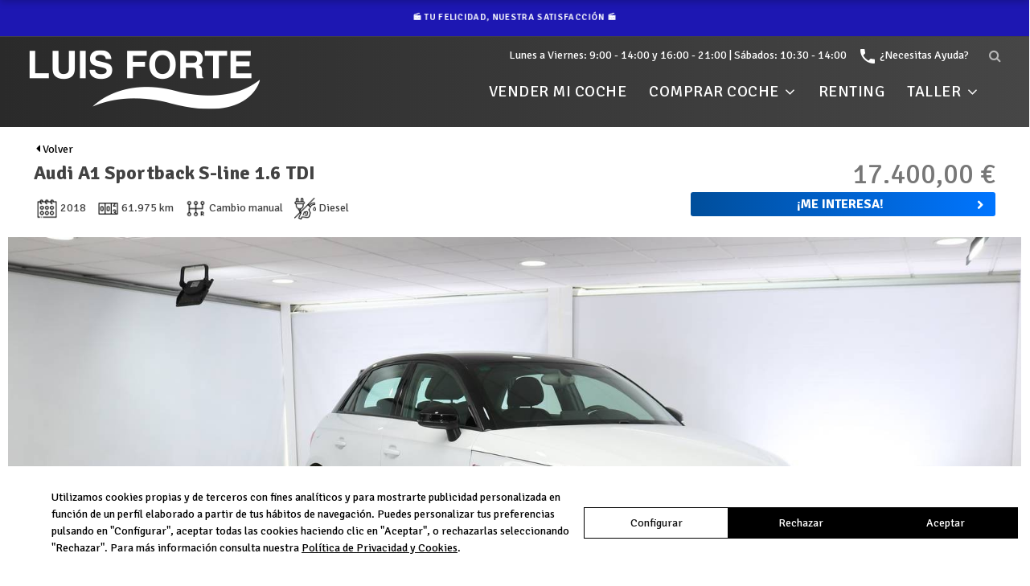

--- FILE ---
content_type: text/html; charset=utf-8
request_url: https://luisforte.com/comprar-coche/audi-a1-sportback-s-line-16-tdi
body_size: 22863
content:
<!doctype html>
<html lang="es">

  <head>
    
      <meta charset="utf-8">
<meta http-equiv="x-ua-compatible" content="ie=edge">

	<!-- esto se pone así, para que esta hoja de estilo no afecte a la programación del banner principal de tabs de la home, que si no deja de funcionar -->
	
<link rel="stylesheet" href="https://rawgit.com/LeshikJanz/libraries/master/Bootstrap/baguetteBox.min.css">
		


  <link rel="canonical" href="https://luisforte.com/comprar-coche/audi-a1-sportback-s-line-16-tdi">
  <title>Audi A1  Sportback S-line 1.6 TDI en Yecla del 2018.  Automóviles Luis Forte.</title>
  <meta name="description" content="Coche de ocasión Audi Audi A1  Sportback S-line 1.6 TDI en Yecla de 2018. Vehículo con garantía postventa.">
  <meta name="keywords" content="">
      	<link rel="canonical" href="https://luisforte.com/comprar-coche/audi-a1-sportback-s-line-16-tdi">
  

<meta name="viewport" content="width=device-width, initial-scale=1, user-scalable=yes">
	<link rel="icon" type="image/vnd.microsoft.icon" href="https://luisforte.com/img/favicon.ico?1709800489">
	<link rel="shortcut icon" type="image/x-icon" href="https://luisforte.com/img/favicon.ico?1709800489">
<link rel="stylesheet" href="https://use.fontawesome.com/releases/v5.0.13/css/all.css" integrity="sha384-DNOHZ68U8hZfKXOrtjWvjxusGo9WQnrNx2sqG0tfsghAvtVlRW3tvkXWZh58N9jp" crossorigin="anonymous">




							  		<link rel="stylesheet" href="/modules/showgooglemybusinessreviews/views/css/google-places.css" type="text/css" media="all">
	  					  		<link rel="stylesheet" href="https://luisforte.com/themes/jakiro/assets/cache/theme-671c98151.css" type="text/css" media="all">
	  		
		


   
 			<!-- aqui código para la galería GalleryUs -->
 			<!-- ../themes/--tema--/templates/_partials/javascript.tpl -->

 			<!-- <script src="https://cdnjs.cloudflare.com/ajax/libs/baguettebox.js/1.8.1/baguetteBox.min.js"></script>
			<script>
				baguetteBox.run('.tz-gallery');
			</script> -->


  <script type="text/javascript">
        var cdpcpAjaxErrorMsg = "There was a problem when updating your product comparison list. Please try again in a moment or try refreshing the page.";
        var cdpcpButton = "<button\n\ttype=\"button\"\n\tclass=\"btn cdpcp-compare-btn cdpcp-compare-btn--no-js \"\n>\n\t<svg class=\"cdpcp-icon-add cdpcp-compare-btn__icon cdpcp-compare-btn__icon--add\">\n\t\t<use xlink:href=\"#cdpcp-icon-add\"><\/use>\n\t<\/svg>\n\n\t<svg class=\"cdpcp-icon-remove cdpcp-compare-btn__icon cdpcp-compare-btn__icon--remove\">\n\t\t<use xlink:href=\"#cdpcp-icon-remove\"><\/use>\n\t<\/svg>\n\n\t<svg class=\"cdpcp-icon-loading cdpcp-compare-btn__icon cdpcp-compare-btn__icon--loading\">\n\t\t<use xlink:href=\"#cdpcp-icon-loading\"><\/use>\n\t<\/svg>\n\n\t<span class=\"cdpcp-compare-btn__text cdpcp-compare-btn__text--add\">\n\t\tComparar\n\t<\/span>\n\t<span class=\"cdpcp-compare-btn__text cdpcp-compare-btn__text--remove\">\n\t\tQuitar de la comparaci\u00f3n\n\t<\/span>\n<\/button>\n";
        var cdpcpConfig = {"highlightBkg":"rgb(255, 255, 173)","highlightText":"rgb(33, 33, 33)","highlightType":"0","hoverOutlineColor":"rgb(33, 33, 33)","hoverOutlineEnabled":true,"listsButtonPosition":"below","listsButtonSelector":".js-product-miniature","popupCompareEnabled":false,"preDefinedStyle":"blueAccent","sharingOptions":["email"],"showAddToCartButton":"0","showAvailability":true,"showColorSwatches":true,"showCondition":true,"showDescription":true,"showManufacturer":true,"showPrice":true,"showProductPageButton":true,"showQuickView":false,"showStickyFooterQuickView":false,"showReviews":false,"showSupplier":true,"slideOutBkgColor":"rgb(255, 255, 255)","slideOutButtonBkgColor":"rgb(33, 150, 243)","slideOutButtonBorderColor":"rgb(33, 150, 243)","slideOutButtonTextColor":"rgb(255, 255, 255)","slideOutTextColor":"rgb(33, 150, 243)","stickyBkgColor":"rgb(255, 255, 255)","stickyBorderColor":"rgb(33, 150, 243)","stickyDotColor":"rgb(33, 150, 243)","stickyFooterEnabled":true};
        var cdpcpErrorTitle = "Error";
        var cdpcpNumCompareProducts = 0;
        var cdpcpProductIds = [];
        var cdpcpToken = "97fd9a120845af41a9c1b2b528be4d1c";
        var confirm_report_message = "Are you sure that you want to report this comment?";
        var cutReviwes = "1";
        var googleMinRating = "1";
        var googlePlaceId = "ChIJo_sn0cb9Yw0Ril_g2JahH7o";
        var min_item = "Please select at least one product";
        var moderation_active = 1;
        var prd_per_column = 4;
        var prd_per_column_lg = 3;
        var prd_per_column_md = 4;
        var prd_per_column_sm = 6;
        var prd_per_column_xs = 6;
        var prestashop = {"cart":{"products":[],"totals":{"total":{"type":"total","label":"Total","amount":0,"value":"0,00\u00a0\u20ac"},"total_including_tax":{"type":"total","label":"Total (impuestos incl.)","amount":0,"value":"0,00\u00a0\u20ac"},"total_excluding_tax":{"type":"total","label":"Total (impuestos excl.)","amount":0,"value":"0,00\u00a0\u20ac"}},"subtotals":{"products":{"type":"products","label":"Subtotal","amount":0,"value":"0,00\u00a0\u20ac"},"discounts":null,"shipping":{"type":"shipping","label":"Transporte","amount":0,"value":""},"tax":null},"products_count":0,"summary_string":"0 art\u00edculos","vouchers":{"allowed":0,"added":[]},"discounts":[],"minimalPurchase":0,"minimalPurchaseRequired":""},"currency":{"id":1,"name":"Euro","iso_code":"EUR","iso_code_num":"978","sign":"\u20ac"},"customer":{"lastname":null,"firstname":null,"email":null,"birthday":null,"newsletter":null,"newsletter_date_add":null,"optin":null,"website":null,"company":null,"siret":null,"ape":null,"is_logged":false,"gender":{"type":null,"name":null},"addresses":[]},"language":{"name":"Espa\u00f1ol (Spanish)","iso_code":"es","locale":"es-ES","language_code":"es","is_rtl":"0","date_format_lite":"Y\/m\/d","date_format_full":"Y\/m\/d H:i:s","id":1},"page":{"title":"","canonical":"https:\/\/luisforte.com\/comprar-coche\/audi-a1-sportback-s-line-16-tdi","meta":{"title":"Audi A1  Sportback S-line 1.6 TDI en Yecla del 2018.  Autom\u00f3viles Luis Forte.","description":"Coche de ocasi\u00f3n Audi Audi A1  Sportback S-line 1.6 TDI en Yecla de 2018. Veh\u00edculo con garant\u00eda postventa.","keywords":"","robots":"index"},"page_name":"product","body_classes":{"lang-es":true,"lang-rtl":false,"country-ES":true,"currency-EUR":true,"layout-full-width":true,"page-product":true,"tax-display-enabled":true,"product-id-1656":true,"product-Audi A1  Sportback S-line 1.6 TDI":true,"product-id-category-2":true,"product-id-manufacturer-3":true,"product-id-supplier-0":true,"product-available-for-order":true},"admin_notifications":[]},"shop":{"name":"Automoviles Luis Forte","logo":"https:\/\/luisforte.com\/img\/robert-abad-abad-logo-1709800489.jpg","stores_icon":"https:\/\/luisforte.com\/img\/logo_stores.png","favicon":"https:\/\/luisforte.com\/img\/favicon.ico"},"urls":{"base_url":"https:\/\/luisforte.com\/","current_url":"https:\/\/luisforte.com\/comprar-coche\/audi-a1-sportback-s-line-16-tdi","shop_domain_url":"https:\/\/luisforte.com","img_ps_url":"https:\/\/luisforte.com\/img\/","img_cat_url":"https:\/\/luisforte.com\/img\/c\/","img_lang_url":"https:\/\/luisforte.com\/img\/l\/","img_prod_url":"https:\/\/luisforte.com\/img\/p\/","img_manu_url":"https:\/\/luisforte.com\/img\/m\/","img_sup_url":"https:\/\/luisforte.com\/img\/su\/","img_ship_url":"https:\/\/luisforte.com\/img\/s\/","img_store_url":"https:\/\/luisforte.com\/img\/st\/","img_col_url":"https:\/\/luisforte.com\/img\/co\/","img_url":"https:\/\/luisforte.com\/themes\/jakiro\/assets\/img\/","css_url":"https:\/\/luisforte.com\/themes\/jakiro\/assets\/css\/","js_url":"https:\/\/luisforte.com\/themes\/jakiro\/assets\/js\/","pic_url":"https:\/\/luisforte.com\/upload\/","pages":{"address":"https:\/\/luisforte.com\/direccion","addresses":"https:\/\/luisforte.com\/direcciones","authentication":"https:\/\/luisforte.com\/iniciar-sesion","cart":"https:\/\/luisforte.com\/carrito","category":"https:\/\/luisforte.com\/index.php?controller=category","cms":"https:\/\/luisforte.com\/index.php?controller=cms","contact":"https:\/\/luisforte.com\/contactenos","discount":"https:\/\/luisforte.com\/descuento","guest_tracking":"https:\/\/luisforte.com\/seguimiento-pedido-invitado","history":"https:\/\/luisforte.com\/historial-compra","identity":"https:\/\/luisforte.com\/datos-personales","index":"https:\/\/luisforte.com\/","my_account":"https:\/\/luisforte.com\/mi-cuenta","order_confirmation":"https:\/\/luisforte.com\/confirmacion-pedido","order_detail":"https:\/\/luisforte.com\/index.php?controller=order-detail","order_follow":"https:\/\/luisforte.com\/seguimiento-pedido","order":"https:\/\/luisforte.com\/pedido","order_return":"https:\/\/luisforte.com\/index.php?controller=order-return","order_slip":"https:\/\/luisforte.com\/facturas-abono","pagenotfound":"https:\/\/luisforte.com\/pagina-no-encontrada","password":"https:\/\/luisforte.com\/recuperar-contrase\u00f1a","pdf_invoice":"https:\/\/luisforte.com\/index.php?controller=pdf-invoice","pdf_order_return":"https:\/\/luisforte.com\/index.php?controller=pdf-order-return","pdf_order_slip":"https:\/\/luisforte.com\/index.php?controller=pdf-order-slip","prices_drop":"https:\/\/luisforte.com\/promociones","product":"https:\/\/luisforte.com\/index.php?controller=product","search":"https:\/\/luisforte.com\/busqueda","sitemap":"https:\/\/luisforte.com\/mapa del sitio","stores":"https:\/\/luisforte.com\/tiendas","supplier":"https:\/\/luisforte.com\/proveedor","register":"https:\/\/luisforte.com\/iniciar-sesion?create_account=1","order_login":"https:\/\/luisforte.com\/pedido?login=1"},"alternative_langs":[],"theme_assets":"\/themes\/jakiro\/assets\/","actions":{"logout":"https:\/\/luisforte.com\/?mylogout="},"no_picture_image":{"bySize":{"cart_default":{"url":"https:\/\/luisforte.com\/img\/p\/es-default-cart_default.jpg","width":80,"height":60},"small_default":{"url":"https:\/\/luisforte.com\/img\/p\/es-default-small_default.jpg","width":120,"height":67},"medium_default":{"url":"https:\/\/luisforte.com\/img\/p\/es-default-medium_default.jpg","width":125,"height":85},"home_default":{"url":"https:\/\/luisforte.com\/img\/p\/es-default-home_default.jpg","width":270,"height":344},"visor360":{"url":"https:\/\/luisforte.com\/img\/p\/es-default-visor360.jpg","width":1200,"height":700},"large_default":{"url":"https:\/\/luisforte.com\/img\/p\/es-default-large_default.jpg","width":1600,"height":890},"thickbox_default":{"url":"https:\/\/luisforte.com\/img\/p\/es-default-thickbox_default.jpg","width":1600,"height":890}},"small":{"url":"https:\/\/luisforte.com\/img\/p\/es-default-cart_default.jpg","width":80,"height":60},"medium":{"url":"https:\/\/luisforte.com\/img\/p\/es-default-home_default.jpg","width":270,"height":344},"large":{"url":"https:\/\/luisforte.com\/img\/p\/es-default-thickbox_default.jpg","width":1600,"height":890},"legend":""}},"configuration":{"display_taxes_label":true,"display_prices_tax_incl":true,"is_catalog":true,"show_prices":true,"opt_in":{"partner":true},"quantity_discount":{"type":"discount","label":"Descuento unitario"},"voucher_enabled":0,"return_enabled":0},"field_required":[],"breadcrumb":{"links":[{"title":"Inicio","url":"https:\/\/luisforte.com\/"},{"title":"Audi A1  Sportback S-line 1.6 TDI","url":"https:\/\/luisforte.com\/comprar-coche\/audi-a1-sportback-s-line-16-tdi"}],"count":2},"link":{"protocol_link":"https:\/\/","protocol_content":"https:\/\/"},"time":1767864739,"static_token":"0d2825d577b18a000fb6bdf27688f933","token":"405b4423d5856badfdec8da14091f006","debug":false};
        var prodPageStyle = "thumb_list_bottom";
        var productcomment_added = "Your comment has been added!";
        var productcomment_added_moderation = "Your comment has been submitted and will be available once approved by a moderator.";
        var productcomment_ok = "OK";
        var productcomment_title = "New comment";
        var productcomments_controller_url = "https:\/\/luisforte.com\/module\/xprtproductcomments\/default";
        var productcomments_url_rewrite = "1";
        var renderOption = false;
        var secure_key = "6d0cc182eb9636a38da4978d0cdbd435";
        var sendto_id_product = 1656;
        var sidebarpanel = "header_full_boxed_black";
        var stf_msg_error = "Your e-mail could not be sent. Please check the e-mail address and try again.";
        var stf_msg_required = "You did not fill required fields.";
        var stf_msg_success = "Your e-mail has been sent successfully";
        var stf_msg_title = "Send to a friend.";
        var stf_secure_key = "96fada59cc46e68ee7ce31313c07f93c";
        var xprt_base_dir = "https:\/\/luisforte.com\/";
      </script>



  <style>
			.cdpcp__menu,
		.cdpcp__items-wrapper {
			background-color: rgb(255, 255, 255) !important;
			border-color: rgb(33, 150, 243) !important;
		}

		.cdpcp-menu__button {
			color: rgb(33, 150, 243) !important;
		}

		.cdpcp__slideout {
			background-color: rgb(255, 255, 255) !important;
			color: rgb(33, 150, 243) !important;
		}

		.cdpcp-slideout__button {
			background-color: rgb(33, 150, 243) !important;
			border-color: rgb(33, 150, 243) !important;
			color: rgb(255, 255, 255) !important;
		}
	
	
			@media (min-width: 768px) {
			.cdpcp-table__feature-row:hover {
				outline: 1px solid rgb(33, 33, 33) !important;
			}
		}
	</style>

<!-- Magic 360 Prestashop module version v5.9.17 [v1.6.78:v4.6.9] -->
<script type="text/javascript">window["mgctlbx$Pltm"] = "Prestashop";</script>
<link type="text/css" href="/modules/magic360/views/css/magic360.css" rel="stylesheet" media="screen" />
<link type="text/css" href="/modules/magic360/views/css/magic360.module.css" rel="stylesheet" media="screen" />
<script type="text/javascript" src="/modules/magic360/views/js/magic360.js"></script>
<script type="text/javascript">
	Magic360Options = {
		'rows':1,
		'columns':36,
		'magnify':true,
		'magnifier-width':'100%',
		'magnifier-shape':'inner',
		'fullscreen':true,
		'spin':'drag',
		'autospin-direction':'clockwise',
		'sensitivityX':50,
		'sensitivityY':50,
		'mousewheel-step':1,
		'autospin-speed':3600,
		'smoothing':true,
		'autospin':'infinite',
		'autospin-start':'load,hover',
		'autospin-stop':'click',
		'initialize-on':'load',
		'start-column':1,
		'start-row':0,
		'loop-column':true,
		'loop-row':false,
		'reverse-column':false,
		'reverse-row':false,
		'column-increment':1,
		'row-increment':1,
		'hint':true
	}
</script>
<script type="text/javascript">
	Magic360Lang = {
		'loading-text':'Cargando...',
		'fullscreen-loading-text':'Cargando',
		'hint-text':'Drag to spin',
		'mobile-hint-text':'Swipe to spin'
	}
</script>

<script type="text/javascript">


</script><script async src="https://www.googletagmanager.com/gtag/js?id=UA-134691149-1"></script>
<script>
  window.dataLayer = window.dataLayer || [];
  function gtag(){dataLayer.push(arguments);}
  gtag('js', new Date());
  gtag(
    'config',
    'UA-134691149-1',
    {
      'debug_mode':false
                      }
  );
</script>

<!-- HrefLang -->
<link rel="alternate" href="https://luisforte.com/comprar-coche/audi-a1-sportback-s-line-16-tdi" hreflang="x-default" />

<script>
  !function(f,b,e,v,n,t,s)
  {if(f.fbq)return;n=f.fbq=function(){n.callMethod?
	n.callMethod.apply(n,arguments):n.queue.push(arguments)};
	if(!f._fbq)f._fbq=n;n.push=n;n.loaded=!0;n.version='2.0';
	n.queue=[];t=b.createElement(e);t.async=!0;
	t.src=v;s=b.getElementsByTagName(e)[0];
	s.parentNode.insertBefore(t,s)}(window, document,'script', 'https://connect.facebook.net/en_US/fbevents.js');
  	fbq('init', '167412167845813');
</script>
<noscript>
  <img height="1" width="1" style="display:none"
       src="https://www.facebook.com/tr?id=167412167845813&ev=PageView&noscript=1"/>
</noscript>
<!-- End Facebook Pixel Code -->

<script id="fabfacebookpixel_script" type="application/ld+json">
	{
		"@context": "fabfacebookpixel",
		"fabFacebookPixelAddToCartUrl": "//luisforte.com/module/fabfacebookpixel/addtocart?ajax=1",
		"fabFacebookPixelExecutorUrl": "//luisforte.com/module/fabfacebookpixel/executor?ajax=1",
		"facebookPixelId": "167412167845813",
		"isPixelEnabled": "1",
		"customerGroups": "Visitante",
		"defaultCustomerGroup": "",
		"events": [
																				{
				"type": "ViewContent",
				"params": {
					"content_type": "product",
					"id_product": "1656",
					"content_ids": ["1656"],
					"content_name": "Audi A1  Sportback S-line 1.6 TDI",
					"content_category": "Comprar coche con garantía Luis Forte",
					"value": "17400.00",
					"canonical_url": "https://luisforte.com/comprar-coche/audi-a1-sportback-s-line-16-tdi",
					"description": "     Climatizador  4 Elevalunas eléctricos. ABS y ESP. Dirección asistida. Entrada Aux y USB. Apoyabrazos central. Ordenador de a bordo. ISOFIX. Llantas de aleación en 17&quot; Sistema de teléfono por bluetooth + bluetooth Volante Multifunción  Sensores de parking traseros Faros Xenon con lava faros Control de crucero y limitador de velocidad. Espejos eléctricos abatibles y calefactables. ",
					"product_price": "17400.00",
					"currency": "EUR",
					"customer_groups": "Visitante",
					"default_customer_group": ""
				}
			},
																															{
				"type": "PageView",
				"params": {
					"customerGroups": "Visitante",
					"defaultCustomerGroup": ""
				}
			}
			]
	}
</script>

					<script type="application/ld+json">
		{
			"@context":"https://schema.org",
			"@type":"Product",
			"productID":"1656",
			"name":"Audi A1  Sportback S-line 1.6 TDI",
			"description":"     Climatizador  4 Elevalunas eléctricos. ABS y ESP. Dirección asistida. Entrada Aux y USB. Apoyabrazos central. Ordenador de a bordo. ISOFIX. Llantas de aleación en 17&quot; Sistema de teléfono por bluetooth + bluetooth Volante Multifunción  Sensores de parking traseros Faros Xenon con lava faros Control de crucero y limitador de velocidad. Espejos eléctricos abatibles y calefactables. ",
			"category":"",
			"url":"https://luisforte.com/comprar-coche/audi-a1-sportback-s-line-16-tdi",
			"image":"https://luisforte.com/45483/audi-a1-sportback-s-line-16-tdi.jpg",
			"brand":"AUDI",
			"offers": [
				{
					"@type": "Offer",
					"price": "17400.00",
					"priceCurrency":"EUR",
					"itemCondition": "https://schema.org/UsedCondition",
					
					"availability": "https://schema.org/InStock"
									}
			]
		}
	</script>
			


	<link href="//fonts.googleapis.com/css?family=Signika:regular&amp;subset=latin" rel='stylesheet' type='text/css'>

<script>
(function(w,d,s,l,i){w[l]=w[l]||[];w[l].push({'gtm.start':
new Date().getTime(),event:'gtm.js'});var f=d.getElementsByTagName(s)[0],
j=d.createElement(s),dl=l!='dataLayer'?'&l='+l:'';j.async=true;j.src=
'https://www.googletagmanager.com/gtm.js?id='+i+dl;f.parentNode.insertBefore(j,f);
})(window,document,'script','dataLayer','GTM-WXWRJPS');</script>



<!--   -->

<!-- Lawwwing plugin for https://luisforte.com  en /httpdocs/themes/jakiro/templates/_partials/head.tpl -->
<script src="https://cdn.lawwwing.com/widgets/current/c8dea067-1ea2-4a37-8b60-599c82b9c49c/cookie-widget.min.js" type="text/javascript" data-lwid="c8dea067-1ea2-4a37-8b60-599c82b9c49c"></script>



    

<script>
function goBack() {
    window.history.back();
}
</script>

  <meta property="og:type" content="product">
  <meta property="og:url" content="https://luisforte.com/comprar-coche/audi-a1-sportback-s-line-16-tdi">  <meta property="og:title" content="Audi A1  Sportback S-line 1.6 TDI en Yecla del 2018.  Automóviles Luis Forte.">  <meta property="og:site_name" content="Automoviles Luis Forte">  <meta property="og:description" content="Coche de ocasión Audi Audi A1  Sportback S-line 1.6 TDI en Yecla de 2018. Vehículo con garantía postventa.">  <meta property="og:image" content="https://luisforte.com/45483-thickbox_default/audi-a1-sportback-s-line-16-tdi.jpg">  <meta property="product:pretax_price:amount" content="14380.165289">  <meta property="product:pretax_price:currency" content="EUR">  <meta property="product:price:amount" content="17400">  <meta property="product:price:currency" content="EUR">  
  </head>

  <body id="product" class="lang-es country-es currency-eur layout-full-width page-product tax-display-enabled product-id-1656 product-audi-a1-sportback-s-line-1-6-tdi product-id-category-2 product-id-manufacturer-3 product-id-supplier-0 product-available-for-order xprt_demo_style_1 loading">

    

    <main id="page">
      
              


			<!-- Bloque de pestaña de video en ../tema/templates/layouts/layout-both-columns.tpl -->
			<style>
			
			
			@-webkit-keyframes pulse {
			  0% {
				-webkit-transform: scale3d(1, 1, 1);
						transform: scale3d(1, 1, 1);
			  }
			  50% {
				-webkit-transform: scale3d(1.05, 1.05, 1.05);
						transform: scale3d(1.05, 1.05, 1.05);
			  }
			  100% {
				-webkit-transform: scale3d(1, 1, 1);
						transform: scale3d(1, 1, 1);
			  }
			}
			
			@keyframes pulse {
			  0% {
				-webkit-transform: scale3d(1, 1, 1);
						transform: scale3d(1, 1, 1);
			  }
			  50% {
				-webkit-transform: scale3d(1.05, 1.05, 1.05);
						transform: scale3d(1.05, 1.05, 1.05);
			  }
			  100% {
				-webkit-transform: scale3d(1, 1, 1);
						transform: scale3d(1, 1, 1);
			  }
			}
			
			.pulse {
			  -webkit-animation-name: pulse;
					  animation-name: pulse;
			}

			/* Contenedor del botón */
			.video-toggle-container {
			  	margin: 0px 0;
/* 
				background-color: #ea2020;
 */
				background-color: #1D17B2;
				z-index: 100;
				width: auto;
				height: 45px;
				text-align: center;
			}
			
			/* Botón para abrir el video */
			.video-toggle-header {
			  padding: 12px 18px;
			  
				font-size: 11px;
				text-transform: uppercase;
				letter-spacing: 1px;
				font-weight: 600;
				border: none;
				transition: all 0.3s ease 0s;
				cursor: pointer;
				color: #fff;
				vertical-align: middle !important;
				align-content: center;
				align-items: center;
				-webkit-transition: all .3s ease;
				-o-transition: all .3s ease;
				transition: all .3s ease;
				-webkit-animation: pulse 1.6s infinite;
				animation: pulse 1.6s infinite;
			}
			
			.video-toggle-header:hover {
				background-color: #fff;
				color: #000;
    		}
			
			/* Modal de pantalla completa */
			#videoOverlay {
			  display: none;
			  position: fixed;
			  top: 0;
			  left: 0;
			  width: 100%;
			  height: 100%;
			  background: rgba(0,0,0,0.85);
			  z-index: 9999;
			  justify-content: center;
			  align-items: center;
			  padding: 20px;
			}
			
			/* Iframe centrado */
			#videoOverlay iframe {
			  width: 90%;
			  height: 80%;
			  border: none;
			  border-radius: 12px;
			  box-shadow: 0 4px 20px rgba(0,0,0,0.3);
			}
			
			/* Botón de cerrar */
			#closeVideo {
			  position: absolute;
			  top: 20px;
			  right: 30px;
			  font-size: 30px;
			  color: #fff;
			  cursor: pointer;
			  font-weight: bold;
			}
			</style>
			
			<div class="video-toggle-container">
			  <div class="video-toggle-header" onclick="openVideoOverlay()">
				🎬 Tu felicidad, nuestra satisfacción 🎬
			  </div>
			</div>
			
			<!-- Modal overlay -->
			<div id="videoOverlay">
			  <div id="closeVideo" onclick="closeVideoOverlay()">✕</div>
			  <iframe id="videoIframe" src="" allowfullscreen loading="lazy"></iframe>
			</div>
			
			
			<script>
			  function openVideoOverlay() {
				const overlay = document.getElementById('videoOverlay');
				const iframe = document.getElementById('videoIframe');
				// Inserta aquí tu ID de YouTube
				iframe.src = "https://www.youtube.com/embed/J_DGuVx0S4k?autoplay=1";
				overlay.style.display = 'flex';
			  }
			
			  function closeVideoOverlay() {
				const overlay = document.getElementById('videoOverlay');
				const iframe = document.getElementById('videoIframe');
				overlay.style.display = 'none';
				iframe.src = ""; // Detiene el video
			  }
			</script>
			
			<!-- Bloque de pestaña de video -->


  
		<div class="header-container header_full_boxed_black">
	      	<header id="header" class="header">
		        
		          	 
<!-- 
<div class="row texto"> 
<p>TE LO LLEVAMOS A CASA ¡¡CONSULTANOS!!</p>
</div> 
 -->

<noscript><iframe src="https://www.googletagmanager.com/ns.html?id=GTM-WXWRJPS"
height="0" width="0" style="display:none;visibility:hidden"></iframe></noscript>


	<div class="banner">
		<div class="container">
			<div class="row">
				<div class="col-md-12">
					
				</div>
			</div>
		</div>
	</div>




	<div class="nav">
		<div class="container">
			<div class="row">
													<nav>
						<div class="col-md-12">
							<div class="xprtblocklogo header_logo">
	<a href="https://luisforte.com/" title="Automoviles Luis Forte">
			<img class="img-responsive2" src="https://luisforte.com/modules/xprtblocklogo/img/logotipo-luisfortepng.png" alt="Automoviles Luis Forte" title="Automoviles Luis Forte"/>
		</a>
</div>
<!-- Block user information module NAV  -->
<div class="header_user_info">
	<div class="title current">
		<i class="icon-user"></i>
	</div>
	<ul class="toogle_content">
		<li>
										<a class="login" href="https://luisforte.com/mi-cuenta" rel="nofollow" title="Log in to your customer account">
					Iniciar sesión
				</a>
					</li>
		<li>
			<a href="https://luisforte.com/mi-cuenta" title="View my customer account" rel="nofollow">My Account</a>
		</li>

		<li>
			<a 	href="https://luisforte.com/module/xprtblockwishlist/mywishlist" title="My wishlists">
								My wishlist
			</a>
		</li>
		<li>
			<a href="https://luisforte.com/historial-compra" title="My orders" rel="nofollow">My orders</a>
		</li>
				<li>
			<a href="https://luisforte.com/facturas-abono" title="My credit slips" rel="nofollow">My credit slips</a>
		</li>
		<li>
			<a href="https://luisforte.com/direcciones" title="My addresses" rel="nofollow">My addresses</a>
		</li>
				<li>
			<a href="https://luisforte.com/datos-personales" title="Manage my personal information" rel="nofollow">My personal info</a>
		</li>
			</ul>
</div><!-- Esto se comparte en el header, y en la home, pero el css hace que se muestren distintas. Tocarlo desde /modules/xprtsearchbar/views/templates/front/xprtsearchbar.tpl -->
<div class="xprtblocksearch header_block search_block_top">

	<div style="display: none" class="home-compra-buscar">
	<!-- 
	<p><img src="/img/carrocerias.gif" class="buscar-carrocerias"></p>
	 -->
	<h2>Busca tu coche aquí.</h2>
	<h3>Vehículos nuevos, de segunda mano, ocasión y kilómetro 0.</h3>
	</div>
	

	<div class="current search_icon">
		<i class="icon-search"></i>
	</div>
	<div id="xprtsearch_widget" class="toogle_content" data-search-controller-url="https://luisforte.com/busqueda">


		<form method="get" action="https://luisforte.com/busqueda">
			<div class="search_block_content">
				<input type="hidden" name="controller" value="search">
				<input class="search_query" type="text" name="s" value="" placeholder="Buscar en Luis Forte">
				<button type="submit">
					<i class="arrow_right"></i>
				</button>
			</div>
		</form>

	</div>

	<div style="display: none" class="home-explicacion-buscar">
	<p>Si no encuentras el coche o el vehículo que buscas en nuestra web, ponte en contacto con nosotros, podremos conseguirte el coche que quieres, adaptándonos a tu presupuesto.</p>
	</div>

</div>
<!--  Para editar esto, tocarlo directamente desde .../modules/ps_contactinfo/nav.tpl  -->
<div class="row top-contact" style="z-index: 1000; position: relative; display: flex;">

<!-- 
	<div class="col-xs-9 right">
	</div>
 -->
	
	<div class="col-xs-12">
			<div class="header-phone header-phone-home pull-right">
			<a href="#" id="header-phone-button" data-toggle="collapse" data-target=".phones-container" rel="nofollow" class="collapsed">
				<div class="icon"><i class="material-icons">&#xE0CD;</i></div> ¿Necesitas Ayuda?
			</a>
			<div class="phones-container collapse" style="">
				<div style="text-transform: uppercase; padding-bottom: 10px; margin-bottom: 10px;">Resolvemos tus dudas</div>
				<p><span>Departamento de Ventas</span><br/><a href="tel:600430277" title="Llamar a Ventas Luis Forte 1">600 430 277</a><br/><a href="tel:697941529" title="Llamar a Ventas Luis Forte 2">697 94 15 29</a></p>
				<p><span>Atención al cliente</span><br/><a href="tel:968750626" title="Llamar a Atención al cliente">968 750 626</a></p>
				<p><span>Whatsapp</span><br/><a style="display:inline-block;" target="_blank" href="https://api.whatsapp.com/send?phone=34697941528&text=¡Hola%20Luis%20Forte!%20%20Necesito%20asesoramiento%20para%20mi%20compra.">697 941 528</a></p>
				<p><a target="_blank" href="/contactenos"><span>Llámame gratis</span></a></p>
				<p><a target="_blank" href="/servicios/cita-previa"><span>Pide cita previa</span></a></p>
			</div>
        </div>	
			<div class="horario-top pull-right">
				<p>Lunes a Viernes: 9:00 - 14:00 y 16:00 - 21:00 | Sábados: 10:30 - 14:00</p>
			</div>		
	</div>

</div>

<!--  Ocultado el teléfono solo que puso Robert -->
<!--
<div id="_desktop_contact_link">
  <div id="contact-link">
                Llámanos: <span>968 750 626</span>
      </div>
  
</div>
-->

	<div class="xprt_mega_menu_area clearfix sticky">
	    <div class="xprt_mega_menu sf-contener clearfix xprt_horizontal_menu displayNav ">
	        	        <ul class="sf-menu clearfix menu-content">
	            	                						<li class="cms_7 ">
													    <a href="https://luisforte.com/servicios/vender-tu-coche" title="Vender mi coche">
						    						    Vender mi coche						    </a>
						    						    						</li>
	                						<li class="cat_2 menu-compra">
													    <a href="https://luisforte.com/comprar-coche" title="Comprar coche">
						    						    Comprar coche						    </a>
						    								<ul class="submenu-container sf_mega_menu  sf_mega_menu_fixedwidth" style="display: none; width: 600px;" data-megawidth="600">
<li class="clearfix">
<div class="row">
<div class="col-md-12">
<ul class="list_item">
<li class="col-md-6"><img src="/img/c/14.png" class="icon-menu" /><a href="/monovolumen" title="Monovolumen">Monovolumen</a></li>
<li class="col-md-6"><img src="/img/c/10.png" class="icon-menu" /><a href="/familiar" title="Familiar">Familiar</a></li>
<li class="col-md-6"><img src="/img/c/13.png" class="icon-menu" /><a href="/compacto" title="Compacto">Compacto</a></li>
<li class="col-md-6"><img src="/img/c/19.png" class="icon-menu" /><a href="/coupe" title="Coupe (3 PUERTAS)">Coupe</a></li>
<li class="col-md-6"><img src="/img/c/15.png" class="icon-menu" /><a href="/berlina" title="Berlina">Berlina</a></li>
<li class="col-md-6"><img src="/img/c/20.png" class="icon-menu" /><a href="/deportivo" title="Deportivo">Deportivo</a></li>
<li class="col-md-6"><img src="/img/c/18.png" class="icon-menu" /><a href="/suv" title="SUV">SUV</a></li>
<li class="col-md-6"><img src="/img/c/12.png" class="icon-menu" /><a href="/todo-terreno" title="Todo terreno">Todoterreno</a></li>
<li class="col-md-6"><img src="/img/c/17.png" class="icon-menu" /><a href="/furgoneta-industrial" title="Furgoneta">Furgoneta industrial</a></li>
<li class="col-md-6"><img src="/img/c/16.png" class="icon-menu" /><a href="/furgoneta-mixta" title="Furgoneta Mixta">Furgoneta Mixta</a></li>
<li class="col-md-6"><img src="/img/c/22.png" class="icon-menu" /><a href="/hibrido-y-electrico" title="Hibrido y electrico">Hibrido y electrico</a></li>
<li class="col-md-6 destacado"><img src="/img/c/21.png" class="icon-menu" /><a href="/vehiculos-destacados" title="Vehículos Destacados">Vehículos Destacados</a></li>
<li class="col-md-12 separador-menu"></li>
<li class="col-md-4"><img src="/img/c/audi.png" class="icon-menu" /><a href="/marca/audi" title="Audi">Audi</a></li>
<li class="col-md-4"><img src="/img/c/bmw.png" class="icon-menu" /><a href="/marca/bmw" title="BMW">BMW</a></li>
<li class="col-md-4"><img src="/img/c/mercedes.png" class="icon-menu" /><a href="/marca/mercedes" title="Mercedes">Mercedes</a></li>
<li class="col-md-4"><img src="/img/c/citroen.png" class="icon-menu" /><a href="/marca/citroen" title="Citroën">Citroën</a></li>
<li class="col-md-4"><img src="/img/c/peugeot.png" class="icon-menu" /><a href="/marca/peugeot" title="Peugeot">Peugeot</a></li>
<li class="col-md-4"><img src="/img/c/renault.png" class="icon-menu" /><a href="/marca/renault" title="Renault">Renault</a></li>
<li class="col-md-4"><img src="/img/c/seat.png" class="icon-menu" /><a href="/marca/seat" title="Seat">Seat</a></li>
<li class="col-md-4"><img src="/img/c/volkswagen.png" class="icon-menu" /><a href="/marca/volkswagen" title="Volkswagen">Volkswagen</a></li>
<li class="col-md-4"><img src="/img/c/toyota.png" class="icon-menu" /><a href="/marca/toyota" title="Toyota">Toyota</a></li>
<li class="col-xs-12 desplegable"><span>Más marcas </span>
<ul class="submenu-container" style="display: none;">
<li class="clearfix">
<div class="col-md-12">
<ul class="list_item">
<li class="col-md-4"><a href="/marca/abarth" title="Alfa romeo">Abarth</a></li>
<li class="col-md-4"><a href="/marca/alfa-romeo" title="Alfa romeo">Alfa romeo</a></li>
<li class="col-md-4"><a href="/marca/cadillac" title="Cadillac">Cadillac</a></li>
<li class="col-md-4"><a href="/marca/chevrolet" title="Chevrolet">Chevrolet</a></li>
<li class="col-md-4"><a href="/marca/chrysler" title="Chrysler">Chrysler</a></li>
<li class="col-md-4"><a href="/marca/cupra" title="“Cupra”">Cupra</a></li>
<li class="col-md-4"><a href="/marca/ds" title="DS">DS</a></li>
<li class="col-md-4"><a href="/marca/fiat" title="Fiat">Fiat</a></li>
<li class="col-md-4"><a href="/marca/ford" title="Ford">Ford</a></li>
<li class="col-md-4"><a href="/marca/honda" title="Honda">Honda</a></li>
<li class="col-md-4"><a href="/marca/hyundai" title="Hyundai">Hyundai</a></li>
<li class="col-md-4"><a href="/marca/infiniti" title="Infiniti">Infiniti</a></li>
<li class="col-md-4"><a href="/marca/iveco" title="Iveco">Iveco</a></li>
<li class="col-md-4"><a href="/marca/jaguar" title="Jaguar">Jaguar</a></li>
<li class="col-md-4"><a href="/marca/jeep" title="Jeep">Jeep</a></li>
<li class="col-md-4"><a href="/marca/kia" title="Kia">Kia</a></li>
<li class="col-md-4"><a href="/marca/land-rover" title="Land Rover">Land Rover</a></li>
<li class="col-md-4"><a href="/marca/lexus" title="Lexus">Lexus</a></li>
<li class="col-md-4"><a href="/marca/mazda" title="Mazda">Mazda</a></li>
<li class="col-md-4"><a href="/marca/mini" title="Mini">Mini</a></li>
<li class="col-md-4"><a href="/marca/mitsubishi" title="Mitsubishi">Mitsubishi</a></li>
<li class="col-md-4"><a href="/marca/nissan" title="Nissan">Nissan</a></li>
<li class="col-md-4"><a href="/marca/porsche" title="Porsche">Porsche</a></li>
<li class="col-md-4"><a href="/marca/saab" title="Saab">Saab</a></li>
<li class="col-md-4"><a href="/marca/skoda" title="Skoda">Skoda</a></li>
<li class="col-md-4"><a href="/marca/smart" title="Smart">Smart</a></li>
<li class="col-md-4"><a href="/marca/ssangyong" title="Ssangyong">Ssangyong</a></li>
<li class="col-md-4"><a href="/marca/suzuki" title="Suzuki">Suzuki</a></li>
<li class="col-md-4"><a href="/marca/tata" title="Tata">Tata</a></li>
<li class="col-md-4"><a href="/marca/volvo" title="Volvo">Volvo</a></li>
</ul>
</div>
</li>
</ul>
</li>
</ul>
</div>
</div>
</li>
</ul>
						    						    						</li>
	                						<li class="cms_6 ">
													    <a href="https://luisforte.com/servicios/renting" title="Renting">
						    						    Renting						    </a>
						    						    						</li>
	                						<li class="cms_8 menu-taller">
													    <a href="https://luisforte.com/servicios/instalaciones" title="Taller">
						    						    Taller						    </a>
						    						    						    			<ul class="submenu-container sf_mega_menu  sf_mega_menu_fixedwidth" style="padding:10;" data-megawidth="600" >
	  	 				<li class="clearfix " style="">
				 				 	<div class="row" style="">
					 								<div class="col-md-12  " style="">
																												<ul class="list_item">
																						<li>
																									<div class="title">
														<a href="https://luisforte.com/servicios/instalaciones" class="">
															Taller																													</a>
													</div>
																																				</li>
																					</ul>
																								</div>
					 								<div class="col-md-12  " style="">
																												<ul class="list_item">
																						<li>
																									<div class="title">
														<a href="https://luisforte.com/servicios/mecanica" class="">
															Mecánica																													</a>
													</div>
																																				</li>
																					</ul>
																								</div>
					 								<div class="col-md-12  " style="">
																												<ul class="list_item">
																						<li>
																									<div class="title">
														<a href="https://luisforte.com/servicios/chapa-y-pintura" class="">
															Chapa y pintura																													</a>
													</div>
																																				</li>
																					</ul>
																								</div>
					 								<div class="col-md-12  " style="">
																												<ul class="list_item">
																						<li>
																									<div class="title">
														<a href="https://luisforte.com/servicios/neumaticos" class="">
															Neumáticos																													</a>
													</div>
																																				</li>
																					</ul>
																								</div>
					 								<div class="col-md-12  " style="">
																												<ul class="list_item">
																						<li>
																									<div class="title">
														<a href="https://luisforte.com/servicios/cita-previa" class="">
															Cita previa																													</a>
													</div>
																																				</li>
																					</ul>
																								</div>
					 					 	</div>
				 			</li>
	 		  	</ul> 														    						</li>
	                	            	        </ul>
	    </div> 
	</div>

						</div>
					</nav>
																			</div>
		</div>
	</div>




	<div class="header_top_area">

		<div class="container header_top">
			<div class="row">
				<div class="header_top_left col-xs-12 col-sm-9 clearfix">
					
				</div>
				<div class="header_top_right col-xs-12 col-sm-3 clearfix">

															<div class="row">
						<div class="header_top_right_full col-sm-12 clearfix">
							<div class="xprtblocksearch header_block search_block_top">
	<div class="current search_icon">
		<i class="icon-search"></i>
	</div>
	<div id="search_widget" class="toogle_content header_block_content" data-search-controller-url="//luisforte.com/busqueda">
		<form method="get" action="//luisforte.com/busqueda">
			<div class="search_block_content">
				<input type="hidden" name="controller" value="search">
				<input class="search_query" type="text" name="s" value="" placeholder="Search here">
				<button type="submit">
					<i class="arrow_right"></i>
				</button>
			</div>
		</form>
	</div>
</div>


						</div>
					</div>
					
															
				</div>
			</div>
		</div>
	</div>  





		



		

		        
	      	</header>
    	</div>
    	<!-- añadir/quitar sello /themes/jakiro/templates/layouts/layout-both-columns.tpl 
		<div class="sello-flotante">
			<img class="img-responsive" src="https://luisforte.com/img/sello-luisforte.svg" alt="" title="">
		</div>
		-->
    	
    		    		    	
		
					
							
				

		
			<aside id="notifications">
  <div class="container">
  				  </div>
</aside>
		


      	<section id="wrapper" class="main_section_area">

      		
		        <div class="container main_section_area_inner">
					<div class="row">
						
  <div id="content-wrapper" class="main_content_area col-md-12">
    

<!-- Para editar la ficha producto /themes/jakiro/templates/catalog/product.tpl -->
	<div style="" id="datosprod">
		<div class="hooverbar">
		
			<div class="row">
				<div class="col-sm-12">
					<button class="volver" onclick="history.back()">
						<span>
							<i class="fa fa-caret-left"></i> 
								Volver
						</span>
					</button>
				</div>
				<div class="col-sm-8">
					<h1 class="">Audi A1  Sportback S-line 1.6 TDI</h1>
					<div class="hidden-md-down"><!-- */copiar tmb abajo para la version movil, y que ésta se muestre solo version pc, que está en ftp://lhcp1017.webapps.net//luisforte.com/themes/jakiro/templates/catalog/_partials/product/product-layout-full-width.tpl*/ -->
						
<!-- catalog/_partials/product/product-caracteristicas.tpl -->
<div class="iconos">
								
																																																																																												<span class="detail big">
													<!--img src="/img/icons/2018.png" alt="Distintivo ambiental DGT" class="icon"-->
					<img src="/img/icons/5.png" alt="Año" title="Año" class="icon">
					2018
				
			</span>
										<span class="detail big">
													<!--img src="/img/icons/61.975 km.png" alt="Distintivo ambiental DGT" class="icon"-->
					<img src="/img/icons/1.png" alt="Kilómetros" title="Kilómetros" class="icon">
					61.975 km
				
			</span>
										<span class="detail big">
													<!--img src="/img/icons/Cambio manual.png" alt="Distintivo ambiental DGT" class="icon"-->
					<img src="/img/icons/4.png" alt="Cambio" title="Cambio" class="icon">
					Cambio manual
				
			</span>
															<span class="detail big">
													<!--img src="/img/icons/Diesel.png" alt="Distintivo ambiental DGT" class="icon"-->
					<img src="/img/icons/3.png" alt="Combustible" title="Combustible" class="icon">
					Diesel
				
			</span>
										<span class="detail big">
								
			</span>
								</div>



					</div>
				</div>
				<div class="col-sm-4">
					<div class="priceBlock">
<!-- 
						<p class="price">
						17.400,00 €
						</p>
 -->
							
															<div class="content_price product-price-and-shipping">
								  				
								  <span  class="price product-price">17.400,00 €</span>
				
								  				
								  				
								  				
								</div>
														
				
					</div>
					<div class="yellow-bt">
						<span class=""><a title="Deseo más información sobre este vehículo" href="/contactenos?vehiculo=Audi A1  Sportback S-line 1.6 TDI">¡ME INTERESA!</a></span>
						<i aria-hidden="true" class="fa fa-angle-right"></i>
					</div>
				</div>
			</div>
		

		</div>
	</div>
<!-- fin de capa superior -->	
	<section id="main"  >
					<div class="DGT">
																																																																																																																																																																																																																																																																																																								</div>


	    <meta  content="https://luisforte.com/comprar-coche/audi-a1-sportback-s-line-16-tdi">

		
			<div class="product_primary_block layout_default ">
									<!-- modificado para hacer ancho 100% product-layout-default.tpl -->
					<!-- */ para editar a partir de aqui /themes/jakiro/templates/catalog/_partials/product/product-layout-full-width.tpl */ -->
<div class="primary_block row">
  	<div class="pb-left-column col-sm-12 col-md-6 col-lg-6 col-xl-5" style="width: 100%; display: inline-block;">
	    

	      	<section id="product_image_block_top" class="product_image_block_top">
		        
		          	
		          	
      			        	
<div class="hidden-important"><div class="images-container clearfix">
	<div id="image-block" class="clearfix">
								
																																																																																																																																																																																																				
				
				
				
				


		
			<div id="view_full_size" class="js_view_full_size_slider">

			  	
			  					<ul class="product-cover clearfix">
															<li id="viewfullsize_45483" class="list_item">
							
															<a href="https://luisforte.com/45483-thickbox_default/audi-a1-sportback-s-line-16-tdi.jpg" class="magnic_popup_gallery">
									<img
										id="viewfullthumb_45483"
										class="img-responsive  img_cover "
										data-image-medium-src="https://luisforte.com/45483-medium_default/audi-a1-sportback-s-line-16-tdi.jpg"
										data-image-large-src="https://luisforte.com/45483-large_default/audi-a1-sportback-s-line-16-tdi.jpg"
										src="https://luisforte.com/45483-large_default/audi-a1-sportback-s-line-16-tdi.jpg"
										alt=""
										title=""
										
									>
								</a>
													</li>
											<li id="viewfullsize_45484" class="list_item">
							
															<a href="https://luisforte.com/45484-thickbox_default/audi-a1-sportback-s-line-16-tdi.jpg" class="magnic_popup_gallery">
									<img
										id="viewfullthumb_45484"
										class="img-responsive "
										data-image-medium-src="https://luisforte.com/45484-medium_default/audi-a1-sportback-s-line-16-tdi.jpg"
										data-image-large-src="https://luisforte.com/45484-large_default/audi-a1-sportback-s-line-16-tdi.jpg"
										src="https://luisforte.com/45484-large_default/audi-a1-sportback-s-line-16-tdi.jpg"
										alt=""
										title=""
										
									>
								</a>
													</li>
											<li id="viewfullsize_45485" class="list_item">
							
															<a href="https://luisforte.com/45485-thickbox_default/audi-a1-sportback-s-line-16-tdi.jpg" class="magnic_popup_gallery">
									<img
										id="viewfullthumb_45485"
										class="img-responsive "
										data-image-medium-src="https://luisforte.com/45485-medium_default/audi-a1-sportback-s-line-16-tdi.jpg"
										data-image-large-src="https://luisforte.com/45485-large_default/audi-a1-sportback-s-line-16-tdi.jpg"
										src="https://luisforte.com/45485-large_default/audi-a1-sportback-s-line-16-tdi.jpg"
										alt=""
										title=""
										
									>
								</a>
													</li>
											<li id="viewfullsize_45486" class="list_item">
							
															<a href="https://luisforte.com/45486-thickbox_default/audi-a1-sportback-s-line-16-tdi.jpg" class="magnic_popup_gallery">
									<img
										id="viewfullthumb_45486"
										class="img-responsive "
										data-image-medium-src="https://luisforte.com/45486-medium_default/audi-a1-sportback-s-line-16-tdi.jpg"
										data-image-large-src="https://luisforte.com/45486-large_default/audi-a1-sportback-s-line-16-tdi.jpg"
										src="https://luisforte.com/45486-large_default/audi-a1-sportback-s-line-16-tdi.jpg"
										alt=""
										title=""
										
									>
								</a>
													</li>
											<li id="viewfullsize_45487" class="list_item">
							
															<a href="https://luisforte.com/45487-thickbox_default/audi-a1-sportback-s-line-16-tdi.jpg" class="magnic_popup_gallery">
									<img
										id="viewfullthumb_45487"
										class="img-responsive "
										data-image-medium-src="https://luisforte.com/45487-medium_default/audi-a1-sportback-s-line-16-tdi.jpg"
										data-image-large-src="https://luisforte.com/45487-large_default/audi-a1-sportback-s-line-16-tdi.jpg"
										src="https://luisforte.com/45487-large_default/audi-a1-sportback-s-line-16-tdi.jpg"
										alt=""
										title=""
										
									>
								</a>
													</li>
											<li id="viewfullsize_45488" class="list_item">
							
															<a href="https://luisforte.com/45488-thickbox_default/audi-a1-sportback-s-line-16-tdi.jpg" class="magnic_popup_gallery">
									<img
										id="viewfullthumb_45488"
										class="img-responsive "
										data-image-medium-src="https://luisforte.com/45488-medium_default/audi-a1-sportback-s-line-16-tdi.jpg"
										data-image-large-src="https://luisforte.com/45488-large_default/audi-a1-sportback-s-line-16-tdi.jpg"
										src="https://luisforte.com/45488-large_default/audi-a1-sportback-s-line-16-tdi.jpg"
										alt=""
										title=""
										
									>
								</a>
													</li>
											<li id="viewfullsize_45489" class="list_item">
							
															<a href="https://luisforte.com/45489-thickbox_default/audi-a1-sportback-s-line-16-tdi.jpg" class="magnic_popup_gallery">
									<img
										id="viewfullthumb_45489"
										class="img-responsive "
										data-image-medium-src="https://luisforte.com/45489-medium_default/audi-a1-sportback-s-line-16-tdi.jpg"
										data-image-large-src="https://luisforte.com/45489-large_default/audi-a1-sportback-s-line-16-tdi.jpg"
										src="https://luisforte.com/45489-large_default/audi-a1-sportback-s-line-16-tdi.jpg"
										alt=""
										title=""
										
									>
								</a>
													</li>
											<li id="viewfullsize_45490" class="list_item">
							
															<a href="https://luisforte.com/45490-thickbox_default/audi-a1-sportback-s-line-16-tdi.jpg" class="magnic_popup_gallery">
									<img
										id="viewfullthumb_45490"
										class="img-responsive "
										data-image-medium-src="https://luisforte.com/45490-medium_default/audi-a1-sportback-s-line-16-tdi.jpg"
										data-image-large-src="https://luisforte.com/45490-large_default/audi-a1-sportback-s-line-16-tdi.jpg"
										src="https://luisforte.com/45490-large_default/audi-a1-sportback-s-line-16-tdi.jpg"
										alt=""
										title=""
										
									>
								</a>
													</li>
											<li id="viewfullsize_45496" class="list_item">
							
															<a href="https://luisforte.com/45496-thickbox_default/audi-a1-sportback-s-line-16-tdi.jpg" class="magnic_popup_gallery">
									<img
										id="viewfullthumb_45496"
										class="img-responsive "
										data-image-medium-src="https://luisforte.com/45496-medium_default/audi-a1-sportback-s-line-16-tdi.jpg"
										data-image-large-src="https://luisforte.com/45496-large_default/audi-a1-sportback-s-line-16-tdi.jpg"
										src="https://luisforte.com/45496-large_default/audi-a1-sportback-s-line-16-tdi.jpg"
										alt=""
										title=""
										
									>
								</a>
													</li>
											<li id="viewfullsize_45493" class="list_item">
							
															<a href="https://luisforte.com/45493-thickbox_default/audi-a1-sportback-s-line-16-tdi.jpg" class="magnic_popup_gallery">
									<img
										id="viewfullthumb_45493"
										class="img-responsive "
										data-image-medium-src="https://luisforte.com/45493-medium_default/audi-a1-sportback-s-line-16-tdi.jpg"
										data-image-large-src="https://luisforte.com/45493-large_default/audi-a1-sportback-s-line-16-tdi.jpg"
										src="https://luisforte.com/45493-large_default/audi-a1-sportback-s-line-16-tdi.jpg"
										alt=""
										title=""
										
									>
								</a>
													</li>
											<li id="viewfullsize_45494" class="list_item">
							
															<a href="https://luisforte.com/45494-thickbox_default/audi-a1-sportback-s-line-16-tdi.jpg" class="magnic_popup_gallery">
									<img
										id="viewfullthumb_45494"
										class="img-responsive "
										data-image-medium-src="https://luisforte.com/45494-medium_default/audi-a1-sportback-s-line-16-tdi.jpg"
										data-image-large-src="https://luisforte.com/45494-large_default/audi-a1-sportback-s-line-16-tdi.jpg"
										src="https://luisforte.com/45494-large_default/audi-a1-sportback-s-line-16-tdi.jpg"
										alt=""
										title=""
										
									>
								</a>
													</li>
											<li id="viewfullsize_45516" class="list_item">
							
															<a href="https://luisforte.com/45516-thickbox_default/audi-a1-sportback-s-line-16-tdi.jpg" class="magnic_popup_gallery">
									<img
										id="viewfullthumb_45516"
										class="img-responsive "
										data-image-medium-src="https://luisforte.com/45516-medium_default/audi-a1-sportback-s-line-16-tdi.jpg"
										data-image-large-src="https://luisforte.com/45516-large_default/audi-a1-sportback-s-line-16-tdi.jpg"
										src="https://luisforte.com/45516-large_default/audi-a1-sportback-s-line-16-tdi.jpg"
										alt=""
										title=""
										
									>
								</a>
													</li>
											<li id="viewfullsize_45517" class="list_item">
							
															<a href="https://luisforte.com/45517-thickbox_default/audi-a1-sportback-s-line-16-tdi.jpg" class="magnic_popup_gallery">
									<img
										id="viewfullthumb_45517"
										class="img-responsive "
										data-image-medium-src="https://luisforte.com/45517-medium_default/audi-a1-sportback-s-line-16-tdi.jpg"
										data-image-large-src="https://luisforte.com/45517-large_default/audi-a1-sportback-s-line-16-tdi.jpg"
										src="https://luisforte.com/45517-large_default/audi-a1-sportback-s-line-16-tdi.jpg"
										alt=""
										title=""
										
									>
								</a>
													</li>
											<li id="viewfullsize_45491" class="list_item">
							
															<a href="https://luisforte.com/45491-thickbox_default/audi-a1-sportback-s-line-16-tdi.jpg" class="magnic_popup_gallery">
									<img
										id="viewfullthumb_45491"
										class="img-responsive "
										data-image-medium-src="https://luisforte.com/45491-medium_default/audi-a1-sportback-s-line-16-tdi.jpg"
										data-image-large-src="https://luisforte.com/45491-large_default/audi-a1-sportback-s-line-16-tdi.jpg"
										src="https://luisforte.com/45491-large_default/audi-a1-sportback-s-line-16-tdi.jpg"
										alt=""
										title=""
										
									>
								</a>
													</li>
											<li id="viewfullsize_45492" class="list_item">
							
															<a href="https://luisforte.com/45492-thickbox_default/audi-a1-sportback-s-line-16-tdi.jpg" class="magnic_popup_gallery">
									<img
										id="viewfullthumb_45492"
										class="img-responsive "
										data-image-medium-src="https://luisforte.com/45492-medium_default/audi-a1-sportback-s-line-16-tdi.jpg"
										data-image-large-src="https://luisforte.com/45492-large_default/audi-a1-sportback-s-line-16-tdi.jpg"
										src="https://luisforte.com/45492-large_default/audi-a1-sportback-s-line-16-tdi.jpg"
										alt=""
										title=""
										
									>
								</a>
													</li>
											<li id="viewfullsize_45495" class="list_item">
							
															<a href="https://luisforte.com/45495-thickbox_default/audi-a1-sportback-s-line-16-tdi.jpg" class="magnic_popup_gallery">
									<img
										id="viewfullthumb_45495"
										class="img-responsive "
										data-image-medium-src="https://luisforte.com/45495-medium_default/audi-a1-sportback-s-line-16-tdi.jpg"
										data-image-large-src="https://luisforte.com/45495-large_default/audi-a1-sportback-s-line-16-tdi.jpg"
										src="https://luisforte.com/45495-large_default/audi-a1-sportback-s-line-16-tdi.jpg"
										alt=""
										title=""
										
									>
								</a>
													</li>
											<li id="viewfullsize_45497" class="list_item">
							
															<a href="https://luisforte.com/45497-thickbox_default/audi-a1-sportback-s-line-16-tdi.jpg" class="magnic_popup_gallery">
									<img
										id="viewfullthumb_45497"
										class="img-responsive "
										data-image-medium-src="https://luisforte.com/45497-medium_default/audi-a1-sportback-s-line-16-tdi.jpg"
										data-image-large-src="https://luisforte.com/45497-large_default/audi-a1-sportback-s-line-16-tdi.jpg"
										src="https://luisforte.com/45497-large_default/audi-a1-sportback-s-line-16-tdi.jpg"
										alt=""
										title=""
										
									>
								</a>
													</li>
											<li id="viewfullsize_45498" class="list_item">
							
															<a href="https://luisforte.com/45498-thickbox_default/audi-a1-sportback-s-line-16-tdi.jpg" class="magnic_popup_gallery">
									<img
										id="viewfullthumb_45498"
										class="img-responsive "
										data-image-medium-src="https://luisforte.com/45498-medium_default/audi-a1-sportback-s-line-16-tdi.jpg"
										data-image-large-src="https://luisforte.com/45498-large_default/audi-a1-sportback-s-line-16-tdi.jpg"
										src="https://luisforte.com/45498-large_default/audi-a1-sportback-s-line-16-tdi.jpg"
										alt=""
										title=""
										
									>
								</a>
													</li>
											<li id="viewfullsize_45499" class="list_item">
							
															<a href="https://luisforte.com/45499-thickbox_default/audi-a1-sportback-s-line-16-tdi.jpg" class="magnic_popup_gallery">
									<img
										id="viewfullthumb_45499"
										class="img-responsive "
										data-image-medium-src="https://luisforte.com/45499-medium_default/audi-a1-sportback-s-line-16-tdi.jpg"
										data-image-large-src="https://luisforte.com/45499-large_default/audi-a1-sportback-s-line-16-tdi.jpg"
										src="https://luisforte.com/45499-large_default/audi-a1-sportback-s-line-16-tdi.jpg"
										alt=""
										title=""
										
									>
								</a>
													</li>
											<li id="viewfullsize_45500" class="list_item">
							
															<a href="https://luisforte.com/45500-thickbox_default/audi-a1-sportback-s-line-16-tdi.jpg" class="magnic_popup_gallery">
									<img
										id="viewfullthumb_45500"
										class="img-responsive "
										data-image-medium-src="https://luisforte.com/45500-medium_default/audi-a1-sportback-s-line-16-tdi.jpg"
										data-image-large-src="https://luisforte.com/45500-large_default/audi-a1-sportback-s-line-16-tdi.jpg"
										src="https://luisforte.com/45500-large_default/audi-a1-sportback-s-line-16-tdi.jpg"
										alt=""
										title=""
										
									>
								</a>
													</li>
											<li id="viewfullsize_45501" class="list_item">
							
															<a href="https://luisforte.com/45501-thickbox_default/audi-a1-sportback-s-line-16-tdi.jpg" class="magnic_popup_gallery">
									<img
										id="viewfullthumb_45501"
										class="img-responsive "
										data-image-medium-src="https://luisforte.com/45501-medium_default/audi-a1-sportback-s-line-16-tdi.jpg"
										data-image-large-src="https://luisforte.com/45501-large_default/audi-a1-sportback-s-line-16-tdi.jpg"
										src="https://luisforte.com/45501-large_default/audi-a1-sportback-s-line-16-tdi.jpg"
										alt=""
										title=""
										
									>
								</a>
													</li>
											<li id="viewfullsize_45502" class="list_item">
							
															<a href="https://luisforte.com/45502-thickbox_default/audi-a1-sportback-s-line-16-tdi.jpg" class="magnic_popup_gallery">
									<img
										id="viewfullthumb_45502"
										class="img-responsive "
										data-image-medium-src="https://luisforte.com/45502-medium_default/audi-a1-sportback-s-line-16-tdi.jpg"
										data-image-large-src="https://luisforte.com/45502-large_default/audi-a1-sportback-s-line-16-tdi.jpg"
										src="https://luisforte.com/45502-large_default/audi-a1-sportback-s-line-16-tdi.jpg"
										alt=""
										title=""
										
									>
								</a>
													</li>
											<li id="viewfullsize_45503" class="list_item">
							
															<a href="https://luisforte.com/45503-thickbox_default/audi-a1-sportback-s-line-16-tdi.jpg" class="magnic_popup_gallery">
									<img
										id="viewfullthumb_45503"
										class="img-responsive "
										data-image-medium-src="https://luisforte.com/45503-medium_default/audi-a1-sportback-s-line-16-tdi.jpg"
										data-image-large-src="https://luisforte.com/45503-large_default/audi-a1-sportback-s-line-16-tdi.jpg"
										src="https://luisforte.com/45503-large_default/audi-a1-sportback-s-line-16-tdi.jpg"
										alt=""
										title=""
										
									>
								</a>
													</li>
											<li id="viewfullsize_45504" class="list_item">
							
															<a href="https://luisforte.com/45504-thickbox_default/audi-a1-sportback-s-line-16-tdi.jpg" class="magnic_popup_gallery">
									<img
										id="viewfullthumb_45504"
										class="img-responsive "
										data-image-medium-src="https://luisforte.com/45504-medium_default/audi-a1-sportback-s-line-16-tdi.jpg"
										data-image-large-src="https://luisforte.com/45504-large_default/audi-a1-sportback-s-line-16-tdi.jpg"
										src="https://luisforte.com/45504-large_default/audi-a1-sportback-s-line-16-tdi.jpg"
										alt=""
										title=""
										
									>
								</a>
													</li>
											<li id="viewfullsize_45505" class="list_item">
							
															<a href="https://luisforte.com/45505-thickbox_default/audi-a1-sportback-s-line-16-tdi.jpg" class="magnic_popup_gallery">
									<img
										id="viewfullthumb_45505"
										class="img-responsive "
										data-image-medium-src="https://luisforte.com/45505-medium_default/audi-a1-sportback-s-line-16-tdi.jpg"
										data-image-large-src="https://luisforte.com/45505-large_default/audi-a1-sportback-s-line-16-tdi.jpg"
										src="https://luisforte.com/45505-large_default/audi-a1-sportback-s-line-16-tdi.jpg"
										alt=""
										title=""
										
									>
								</a>
													</li>
											<li id="viewfullsize_45506" class="list_item">
							
															<a href="https://luisforte.com/45506-thickbox_default/audi-a1-sportback-s-line-16-tdi.jpg" class="magnic_popup_gallery">
									<img
										id="viewfullthumb_45506"
										class="img-responsive "
										data-image-medium-src="https://luisforte.com/45506-medium_default/audi-a1-sportback-s-line-16-tdi.jpg"
										data-image-large-src="https://luisforte.com/45506-large_default/audi-a1-sportback-s-line-16-tdi.jpg"
										src="https://luisforte.com/45506-large_default/audi-a1-sportback-s-line-16-tdi.jpg"
										alt=""
										title=""
										
									>
								</a>
													</li>
											<li id="viewfullsize_45507" class="list_item">
							
															<a href="https://luisforte.com/45507-thickbox_default/audi-a1-sportback-s-line-16-tdi.jpg" class="magnic_popup_gallery">
									<img
										id="viewfullthumb_45507"
										class="img-responsive "
										data-image-medium-src="https://luisforte.com/45507-medium_default/audi-a1-sportback-s-line-16-tdi.jpg"
										data-image-large-src="https://luisforte.com/45507-large_default/audi-a1-sportback-s-line-16-tdi.jpg"
										src="https://luisforte.com/45507-large_default/audi-a1-sportback-s-line-16-tdi.jpg"
										alt=""
										title=""
										
									>
								</a>
													</li>
											<li id="viewfullsize_45508" class="list_item">
							
															<a href="https://luisforte.com/45508-thickbox_default/audi-a1-sportback-s-line-16-tdi.jpg" class="magnic_popup_gallery">
									<img
										id="viewfullthumb_45508"
										class="img-responsive "
										data-image-medium-src="https://luisforte.com/45508-medium_default/audi-a1-sportback-s-line-16-tdi.jpg"
										data-image-large-src="https://luisforte.com/45508-large_default/audi-a1-sportback-s-line-16-tdi.jpg"
										src="https://luisforte.com/45508-large_default/audi-a1-sportback-s-line-16-tdi.jpg"
										alt=""
										title=""
										
									>
								</a>
													</li>
											<li id="viewfullsize_45509" class="list_item">
							
															<a href="https://luisforte.com/45509-thickbox_default/audi-a1-sportback-s-line-16-tdi.jpg" class="magnic_popup_gallery">
									<img
										id="viewfullthumb_45509"
										class="img-responsive "
										data-image-medium-src="https://luisforte.com/45509-medium_default/audi-a1-sportback-s-line-16-tdi.jpg"
										data-image-large-src="https://luisforte.com/45509-large_default/audi-a1-sportback-s-line-16-tdi.jpg"
										src="https://luisforte.com/45509-large_default/audi-a1-sportback-s-line-16-tdi.jpg"
										alt=""
										title=""
										
									>
								</a>
													</li>
											<li id="viewfullsize_45510" class="list_item">
							
															<a href="https://luisforte.com/45510-thickbox_default/audi-a1-sportback-s-line-16-tdi.jpg" class="magnic_popup_gallery">
									<img
										id="viewfullthumb_45510"
										class="img-responsive "
										data-image-medium-src="https://luisforte.com/45510-medium_default/audi-a1-sportback-s-line-16-tdi.jpg"
										data-image-large-src="https://luisforte.com/45510-large_default/audi-a1-sportback-s-line-16-tdi.jpg"
										src="https://luisforte.com/45510-large_default/audi-a1-sportback-s-line-16-tdi.jpg"
										alt=""
										title=""
										
									>
								</a>
													</li>
											<li id="viewfullsize_45511" class="list_item">
							
															<a href="https://luisforte.com/45511-thickbox_default/audi-a1-sportback-s-line-16-tdi.jpg" class="magnic_popup_gallery">
									<img
										id="viewfullthumb_45511"
										class="img-responsive "
										data-image-medium-src="https://luisforte.com/45511-medium_default/audi-a1-sportback-s-line-16-tdi.jpg"
										data-image-large-src="https://luisforte.com/45511-large_default/audi-a1-sportback-s-line-16-tdi.jpg"
										src="https://luisforte.com/45511-large_default/audi-a1-sportback-s-line-16-tdi.jpg"
										alt=""
										title=""
										
									>
								</a>
													</li>
											<li id="viewfullsize_45512" class="list_item">
							
															<a href="https://luisforte.com/45512-thickbox_default/audi-a1-sportback-s-line-16-tdi.jpg" class="magnic_popup_gallery">
									<img
										id="viewfullthumb_45512"
										class="img-responsive "
										data-image-medium-src="https://luisforte.com/45512-medium_default/audi-a1-sportback-s-line-16-tdi.jpg"
										data-image-large-src="https://luisforte.com/45512-large_default/audi-a1-sportback-s-line-16-tdi.jpg"
										src="https://luisforte.com/45512-large_default/audi-a1-sportback-s-line-16-tdi.jpg"
										alt=""
										title=""
										
									>
								</a>
													</li>
											<li id="viewfullsize_45513" class="list_item">
							
															<a href="https://luisforte.com/45513-thickbox_default/audi-a1-sportback-s-line-16-tdi.jpg" class="magnic_popup_gallery">
									<img
										id="viewfullthumb_45513"
										class="img-responsive "
										data-image-medium-src="https://luisforte.com/45513-medium_default/audi-a1-sportback-s-line-16-tdi.jpg"
										data-image-large-src="https://luisforte.com/45513-large_default/audi-a1-sportback-s-line-16-tdi.jpg"
										src="https://luisforte.com/45513-large_default/audi-a1-sportback-s-line-16-tdi.jpg"
										alt=""
										title=""
										
									>
								</a>
													</li>
											<li id="viewfullsize_45514" class="list_item">
							
															<a href="https://luisforte.com/45514-thickbox_default/audi-a1-sportback-s-line-16-tdi.jpg" class="magnic_popup_gallery">
									<img
										id="viewfullthumb_45514"
										class="img-responsive "
										data-image-medium-src="https://luisforte.com/45514-medium_default/audi-a1-sportback-s-line-16-tdi.jpg"
										data-image-large-src="https://luisforte.com/45514-large_default/audi-a1-sportback-s-line-16-tdi.jpg"
										src="https://luisforte.com/45514-large_default/audi-a1-sportback-s-line-16-tdi.jpg"
										alt=""
										title=""
										
									>
								</a>
													</li>
											<li id="viewfullsize_45515" class="list_item">
							
															<a href="https://luisforte.com/45515-thickbox_default/audi-a1-sportback-s-line-16-tdi.jpg" class="magnic_popup_gallery">
									<img
										id="viewfullthumb_45515"
										class="img-responsive "
										data-image-medium-src="https://luisforte.com/45515-medium_default/audi-a1-sportback-s-line-16-tdi.jpg"
										data-image-large-src="https://luisforte.com/45515-large_default/audi-a1-sportback-s-line-16-tdi.jpg"
										src="https://luisforte.com/45515-large_default/audi-a1-sportback-s-line-16-tdi.jpg"
										alt=""
										title=""
										
									>
								</a>
													</li>
											<li id="viewfullsize_45518" class="list_item">
							
															<a href="https://luisforte.com/45518-thickbox_default/audi-a1-sportback-s-line-16-tdi.jpg" class="magnic_popup_gallery">
									<img
										id="viewfullthumb_45518"
										class="img-responsive "
										data-image-medium-src="https://luisforte.com/45518-medium_default/audi-a1-sportback-s-line-16-tdi.jpg"
										data-image-large-src="https://luisforte.com/45518-large_default/audi-a1-sportback-s-line-16-tdi.jpg"
										src="https://luisforte.com/45518-large_default/audi-a1-sportback-s-line-16-tdi.jpg"
										alt=""
										title=""
										
									>
								</a>
													</li>
											<li id="viewfullsize_45519" class="list_item">
							
															<a href="https://luisforte.com/45519-thickbox_default/audi-a1-sportback-s-line-16-tdi.jpg" class="magnic_popup_gallery">
									<img
										id="viewfullthumb_45519"
										class="img-responsive "
										data-image-medium-src="https://luisforte.com/45519-medium_default/audi-a1-sportback-s-line-16-tdi.jpg"
										data-image-large-src="https://luisforte.com/45519-large_default/audi-a1-sportback-s-line-16-tdi.jpg"
										src="https://luisforte.com/45519-large_default/audi-a1-sportback-s-line-16-tdi.jpg"
										alt=""
										title=""
										
									>
								</a>
													</li>
											<li id="viewfullsize_45520" class="list_item">
							
															<a href="https://luisforte.com/45520-thickbox_default/audi-a1-sportback-s-line-16-tdi.jpg" class="magnic_popup_gallery">
									<img
										id="viewfullthumb_45520"
										class="img-responsive "
										data-image-medium-src="https://luisforte.com/45520-medium_default/audi-a1-sportback-s-line-16-tdi.jpg"
										data-image-large-src="https://luisforte.com/45520-large_default/audi-a1-sportback-s-line-16-tdi.jpg"
										src="https://luisforte.com/45520-large_default/audi-a1-sportback-s-line-16-tdi.jpg"
										alt=""
										title=""
										
									>
								</a>
													</li>
											<li id="viewfullsize_45521" class="list_item">
							
															<a href="https://luisforte.com/45521-thickbox_default/audi-a1-sportback-s-line-16-tdi.jpg" class="magnic_popup_gallery">
									<img
										id="viewfullthumb_45521"
										class="img-responsive "
										data-image-medium-src="https://luisforte.com/45521-medium_default/audi-a1-sportback-s-line-16-tdi.jpg"
										data-image-large-src="https://luisforte.com/45521-large_default/audi-a1-sportback-s-line-16-tdi.jpg"
										src="https://luisforte.com/45521-large_default/audi-a1-sportback-s-line-16-tdi.jpg"
										alt=""
										title=""
										
									>
								</a>
													</li>
											<li id="viewfullsize_45522" class="list_item">
							
															<a href="https://luisforte.com/45522-thickbox_default/audi-a1-sportback-s-line-16-tdi.jpg" class="magnic_popup_gallery">
									<img
										id="viewfullthumb_45522"
										class="img-responsive "
										data-image-medium-src="https://luisforte.com/45522-medium_default/audi-a1-sportback-s-line-16-tdi.jpg"
										data-image-large-src="https://luisforte.com/45522-large_default/audi-a1-sportback-s-line-16-tdi.jpg"
										src="https://luisforte.com/45522-large_default/audi-a1-sportback-s-line-16-tdi.jpg"
										alt=""
										title=""
										
									>
								</a>
													</li>
														</ul>
				
	      
	        
<!-- START product countdown -->

<!-- END product countdown -->	      
		          	
			</div>
		

					<span id="span_link" class="span_link no-print"><a href="#">View larger</a></span>
		
	</div> <!-- #image-block -->


	
	<div id="views_block" class="clearfix">

		<div id="thumbs_list">
		  	<ul id="thumbs_list_frame" class="js_thumb_list_image_slider">
			  					    				      <li class="list_item">
				        <img
				          class="thumb no-js-thumb  selected "
				          data-image-medium-src="https://luisforte.com/45483-medium_default/audi-a1-sportback-s-line-16-tdi.jpg"
				          data-image-large-src="https://luisforte.com/45483-large_default/audi-a1-sportback-s-line-16-tdi.jpg"
				          src="https://luisforte.com/45483-small_default/audi-a1-sportback-s-line-16-tdi.jpg"
				          alt=""
				          title=""
				          
				        >
				      </li>
				    				      <li class="list_item">
				        <img
				          class="thumb no-js-thumb "
				          data-image-medium-src="https://luisforte.com/45484-medium_default/audi-a1-sportback-s-line-16-tdi.jpg"
				          data-image-large-src="https://luisforte.com/45484-large_default/audi-a1-sportback-s-line-16-tdi.jpg"
				          src="https://luisforte.com/45484-small_default/audi-a1-sportback-s-line-16-tdi.jpg"
				          alt=""
				          title=""
				          
				        >
				      </li>
				    				      <li class="list_item">
				        <img
				          class="thumb no-js-thumb "
				          data-image-medium-src="https://luisforte.com/45485-medium_default/audi-a1-sportback-s-line-16-tdi.jpg"
				          data-image-large-src="https://luisforte.com/45485-large_default/audi-a1-sportback-s-line-16-tdi.jpg"
				          src="https://luisforte.com/45485-small_default/audi-a1-sportback-s-line-16-tdi.jpg"
				          alt=""
				          title=""
				          
				        >
				      </li>
				    				      <li class="list_item">
				        <img
				          class="thumb no-js-thumb "
				          data-image-medium-src="https://luisforte.com/45486-medium_default/audi-a1-sportback-s-line-16-tdi.jpg"
				          data-image-large-src="https://luisforte.com/45486-large_default/audi-a1-sportback-s-line-16-tdi.jpg"
				          src="https://luisforte.com/45486-small_default/audi-a1-sportback-s-line-16-tdi.jpg"
				          alt=""
				          title=""
				          
				        >
				      </li>
				    				      <li class="list_item">
				        <img
				          class="thumb no-js-thumb "
				          data-image-medium-src="https://luisforte.com/45487-medium_default/audi-a1-sportback-s-line-16-tdi.jpg"
				          data-image-large-src="https://luisforte.com/45487-large_default/audi-a1-sportback-s-line-16-tdi.jpg"
				          src="https://luisforte.com/45487-small_default/audi-a1-sportback-s-line-16-tdi.jpg"
				          alt=""
				          title=""
				          
				        >
				      </li>
				    				      <li class="list_item">
				        <img
				          class="thumb no-js-thumb "
				          data-image-medium-src="https://luisforte.com/45488-medium_default/audi-a1-sportback-s-line-16-tdi.jpg"
				          data-image-large-src="https://luisforte.com/45488-large_default/audi-a1-sportback-s-line-16-tdi.jpg"
				          src="https://luisforte.com/45488-small_default/audi-a1-sportback-s-line-16-tdi.jpg"
				          alt=""
				          title=""
				          
				        >
				      </li>
				    				      <li class="list_item">
				        <img
				          class="thumb no-js-thumb "
				          data-image-medium-src="https://luisforte.com/45489-medium_default/audi-a1-sportback-s-line-16-tdi.jpg"
				          data-image-large-src="https://luisforte.com/45489-large_default/audi-a1-sportback-s-line-16-tdi.jpg"
				          src="https://luisforte.com/45489-small_default/audi-a1-sportback-s-line-16-tdi.jpg"
				          alt=""
				          title=""
				          
				        >
				      </li>
				    				      <li class="list_item">
				        <img
				          class="thumb no-js-thumb "
				          data-image-medium-src="https://luisforte.com/45490-medium_default/audi-a1-sportback-s-line-16-tdi.jpg"
				          data-image-large-src="https://luisforte.com/45490-large_default/audi-a1-sportback-s-line-16-tdi.jpg"
				          src="https://luisforte.com/45490-small_default/audi-a1-sportback-s-line-16-tdi.jpg"
				          alt=""
				          title=""
				          
				        >
				      </li>
				    				      <li class="list_item">
				        <img
				          class="thumb no-js-thumb "
				          data-image-medium-src="https://luisforte.com/45496-medium_default/audi-a1-sportback-s-line-16-tdi.jpg"
				          data-image-large-src="https://luisforte.com/45496-large_default/audi-a1-sportback-s-line-16-tdi.jpg"
				          src="https://luisforte.com/45496-small_default/audi-a1-sportback-s-line-16-tdi.jpg"
				          alt=""
				          title=""
				          
				        >
				      </li>
				    				      <li class="list_item">
				        <img
				          class="thumb no-js-thumb "
				          data-image-medium-src="https://luisforte.com/45493-medium_default/audi-a1-sportback-s-line-16-tdi.jpg"
				          data-image-large-src="https://luisforte.com/45493-large_default/audi-a1-sportback-s-line-16-tdi.jpg"
				          src="https://luisforte.com/45493-small_default/audi-a1-sportback-s-line-16-tdi.jpg"
				          alt=""
				          title=""
				          
				        >
				      </li>
				    				      <li class="list_item">
				        <img
				          class="thumb no-js-thumb "
				          data-image-medium-src="https://luisforte.com/45494-medium_default/audi-a1-sportback-s-line-16-tdi.jpg"
				          data-image-large-src="https://luisforte.com/45494-large_default/audi-a1-sportback-s-line-16-tdi.jpg"
				          src="https://luisforte.com/45494-small_default/audi-a1-sportback-s-line-16-tdi.jpg"
				          alt=""
				          title=""
				          
				        >
				      </li>
				    				      <li class="list_item">
				        <img
				          class="thumb no-js-thumb "
				          data-image-medium-src="https://luisforte.com/45516-medium_default/audi-a1-sportback-s-line-16-tdi.jpg"
				          data-image-large-src="https://luisforte.com/45516-large_default/audi-a1-sportback-s-line-16-tdi.jpg"
				          src="https://luisforte.com/45516-small_default/audi-a1-sportback-s-line-16-tdi.jpg"
				          alt=""
				          title=""
				          
				        >
				      </li>
				    				      <li class="list_item">
				        <img
				          class="thumb no-js-thumb "
				          data-image-medium-src="https://luisforte.com/45517-medium_default/audi-a1-sportback-s-line-16-tdi.jpg"
				          data-image-large-src="https://luisforte.com/45517-large_default/audi-a1-sportback-s-line-16-tdi.jpg"
				          src="https://luisforte.com/45517-small_default/audi-a1-sportback-s-line-16-tdi.jpg"
				          alt=""
				          title=""
				          
				        >
				      </li>
				    				      <li class="list_item">
				        <img
				          class="thumb no-js-thumb "
				          data-image-medium-src="https://luisforte.com/45491-medium_default/audi-a1-sportback-s-line-16-tdi.jpg"
				          data-image-large-src="https://luisforte.com/45491-large_default/audi-a1-sportback-s-line-16-tdi.jpg"
				          src="https://luisforte.com/45491-small_default/audi-a1-sportback-s-line-16-tdi.jpg"
				          alt=""
				          title=""
				          
				        >
				      </li>
				    				      <li class="list_item">
				        <img
				          class="thumb no-js-thumb "
				          data-image-medium-src="https://luisforte.com/45492-medium_default/audi-a1-sportback-s-line-16-tdi.jpg"
				          data-image-large-src="https://luisforte.com/45492-large_default/audi-a1-sportback-s-line-16-tdi.jpg"
				          src="https://luisforte.com/45492-small_default/audi-a1-sportback-s-line-16-tdi.jpg"
				          alt=""
				          title=""
				          
				        >
				      </li>
				    				      <li class="list_item">
				        <img
				          class="thumb no-js-thumb "
				          data-image-medium-src="https://luisforte.com/45495-medium_default/audi-a1-sportback-s-line-16-tdi.jpg"
				          data-image-large-src="https://luisforte.com/45495-large_default/audi-a1-sportback-s-line-16-tdi.jpg"
				          src="https://luisforte.com/45495-small_default/audi-a1-sportback-s-line-16-tdi.jpg"
				          alt=""
				          title=""
				          
				        >
				      </li>
				    				      <li class="list_item">
				        <img
				          class="thumb no-js-thumb "
				          data-image-medium-src="https://luisforte.com/45497-medium_default/audi-a1-sportback-s-line-16-tdi.jpg"
				          data-image-large-src="https://luisforte.com/45497-large_default/audi-a1-sportback-s-line-16-tdi.jpg"
				          src="https://luisforte.com/45497-small_default/audi-a1-sportback-s-line-16-tdi.jpg"
				          alt=""
				          title=""
				          
				        >
				      </li>
				    				      <li class="list_item">
				        <img
				          class="thumb no-js-thumb "
				          data-image-medium-src="https://luisforte.com/45498-medium_default/audi-a1-sportback-s-line-16-tdi.jpg"
				          data-image-large-src="https://luisforte.com/45498-large_default/audi-a1-sportback-s-line-16-tdi.jpg"
				          src="https://luisforte.com/45498-small_default/audi-a1-sportback-s-line-16-tdi.jpg"
				          alt=""
				          title=""
				          
				        >
				      </li>
				    				      <li class="list_item">
				        <img
				          class="thumb no-js-thumb "
				          data-image-medium-src="https://luisforte.com/45499-medium_default/audi-a1-sportback-s-line-16-tdi.jpg"
				          data-image-large-src="https://luisforte.com/45499-large_default/audi-a1-sportback-s-line-16-tdi.jpg"
				          src="https://luisforte.com/45499-small_default/audi-a1-sportback-s-line-16-tdi.jpg"
				          alt=""
				          title=""
				          
				        >
				      </li>
				    				      <li class="list_item">
				        <img
				          class="thumb no-js-thumb "
				          data-image-medium-src="https://luisforte.com/45500-medium_default/audi-a1-sportback-s-line-16-tdi.jpg"
				          data-image-large-src="https://luisforte.com/45500-large_default/audi-a1-sportback-s-line-16-tdi.jpg"
				          src="https://luisforte.com/45500-small_default/audi-a1-sportback-s-line-16-tdi.jpg"
				          alt=""
				          title=""
				          
				        >
				      </li>
				    				      <li class="list_item">
				        <img
				          class="thumb no-js-thumb "
				          data-image-medium-src="https://luisforte.com/45501-medium_default/audi-a1-sportback-s-line-16-tdi.jpg"
				          data-image-large-src="https://luisforte.com/45501-large_default/audi-a1-sportback-s-line-16-tdi.jpg"
				          src="https://luisforte.com/45501-small_default/audi-a1-sportback-s-line-16-tdi.jpg"
				          alt=""
				          title=""
				          
				        >
				      </li>
				    				      <li class="list_item">
				        <img
				          class="thumb no-js-thumb "
				          data-image-medium-src="https://luisforte.com/45502-medium_default/audi-a1-sportback-s-line-16-tdi.jpg"
				          data-image-large-src="https://luisforte.com/45502-large_default/audi-a1-sportback-s-line-16-tdi.jpg"
				          src="https://luisforte.com/45502-small_default/audi-a1-sportback-s-line-16-tdi.jpg"
				          alt=""
				          title=""
				          
				        >
				      </li>
				    				      <li class="list_item">
				        <img
				          class="thumb no-js-thumb "
				          data-image-medium-src="https://luisforte.com/45503-medium_default/audi-a1-sportback-s-line-16-tdi.jpg"
				          data-image-large-src="https://luisforte.com/45503-large_default/audi-a1-sportback-s-line-16-tdi.jpg"
				          src="https://luisforte.com/45503-small_default/audi-a1-sportback-s-line-16-tdi.jpg"
				          alt=""
				          title=""
				          
				        >
				      </li>
				    				      <li class="list_item">
				        <img
				          class="thumb no-js-thumb "
				          data-image-medium-src="https://luisforte.com/45504-medium_default/audi-a1-sportback-s-line-16-tdi.jpg"
				          data-image-large-src="https://luisforte.com/45504-large_default/audi-a1-sportback-s-line-16-tdi.jpg"
				          src="https://luisforte.com/45504-small_default/audi-a1-sportback-s-line-16-tdi.jpg"
				          alt=""
				          title=""
				          
				        >
				      </li>
				    				      <li class="list_item">
				        <img
				          class="thumb no-js-thumb "
				          data-image-medium-src="https://luisforte.com/45505-medium_default/audi-a1-sportback-s-line-16-tdi.jpg"
				          data-image-large-src="https://luisforte.com/45505-large_default/audi-a1-sportback-s-line-16-tdi.jpg"
				          src="https://luisforte.com/45505-small_default/audi-a1-sportback-s-line-16-tdi.jpg"
				          alt=""
				          title=""
				          
				        >
				      </li>
				    				      <li class="list_item">
				        <img
				          class="thumb no-js-thumb "
				          data-image-medium-src="https://luisforte.com/45506-medium_default/audi-a1-sportback-s-line-16-tdi.jpg"
				          data-image-large-src="https://luisforte.com/45506-large_default/audi-a1-sportback-s-line-16-tdi.jpg"
				          src="https://luisforte.com/45506-small_default/audi-a1-sportback-s-line-16-tdi.jpg"
				          alt=""
				          title=""
				          
				        >
				      </li>
				    				      <li class="list_item">
				        <img
				          class="thumb no-js-thumb "
				          data-image-medium-src="https://luisforte.com/45507-medium_default/audi-a1-sportback-s-line-16-tdi.jpg"
				          data-image-large-src="https://luisforte.com/45507-large_default/audi-a1-sportback-s-line-16-tdi.jpg"
				          src="https://luisforte.com/45507-small_default/audi-a1-sportback-s-line-16-tdi.jpg"
				          alt=""
				          title=""
				          
				        >
				      </li>
				    				      <li class="list_item">
				        <img
				          class="thumb no-js-thumb "
				          data-image-medium-src="https://luisforte.com/45508-medium_default/audi-a1-sportback-s-line-16-tdi.jpg"
				          data-image-large-src="https://luisforte.com/45508-large_default/audi-a1-sportback-s-line-16-tdi.jpg"
				          src="https://luisforte.com/45508-small_default/audi-a1-sportback-s-line-16-tdi.jpg"
				          alt=""
				          title=""
				          
				        >
				      </li>
				    				      <li class="list_item">
				        <img
				          class="thumb no-js-thumb "
				          data-image-medium-src="https://luisforte.com/45509-medium_default/audi-a1-sportback-s-line-16-tdi.jpg"
				          data-image-large-src="https://luisforte.com/45509-large_default/audi-a1-sportback-s-line-16-tdi.jpg"
				          src="https://luisforte.com/45509-small_default/audi-a1-sportback-s-line-16-tdi.jpg"
				          alt=""
				          title=""
				          
				        >
				      </li>
				    				      <li class="list_item">
				        <img
				          class="thumb no-js-thumb "
				          data-image-medium-src="https://luisforte.com/45510-medium_default/audi-a1-sportback-s-line-16-tdi.jpg"
				          data-image-large-src="https://luisforte.com/45510-large_default/audi-a1-sportback-s-line-16-tdi.jpg"
				          src="https://luisforte.com/45510-small_default/audi-a1-sportback-s-line-16-tdi.jpg"
				          alt=""
				          title=""
				          
				        >
				      </li>
				    				      <li class="list_item">
				        <img
				          class="thumb no-js-thumb "
				          data-image-medium-src="https://luisforte.com/45511-medium_default/audi-a1-sportback-s-line-16-tdi.jpg"
				          data-image-large-src="https://luisforte.com/45511-large_default/audi-a1-sportback-s-line-16-tdi.jpg"
				          src="https://luisforte.com/45511-small_default/audi-a1-sportback-s-line-16-tdi.jpg"
				          alt=""
				          title=""
				          
				        >
				      </li>
				    				      <li class="list_item">
				        <img
				          class="thumb no-js-thumb "
				          data-image-medium-src="https://luisforte.com/45512-medium_default/audi-a1-sportback-s-line-16-tdi.jpg"
				          data-image-large-src="https://luisforte.com/45512-large_default/audi-a1-sportback-s-line-16-tdi.jpg"
				          src="https://luisforte.com/45512-small_default/audi-a1-sportback-s-line-16-tdi.jpg"
				          alt=""
				          title=""
				          
				        >
				      </li>
				    				      <li class="list_item">
				        <img
				          class="thumb no-js-thumb "
				          data-image-medium-src="https://luisforte.com/45513-medium_default/audi-a1-sportback-s-line-16-tdi.jpg"
				          data-image-large-src="https://luisforte.com/45513-large_default/audi-a1-sportback-s-line-16-tdi.jpg"
				          src="https://luisforte.com/45513-small_default/audi-a1-sportback-s-line-16-tdi.jpg"
				          alt=""
				          title=""
				          
				        >
				      </li>
				    				      <li class="list_item">
				        <img
				          class="thumb no-js-thumb "
				          data-image-medium-src="https://luisforte.com/45514-medium_default/audi-a1-sportback-s-line-16-tdi.jpg"
				          data-image-large-src="https://luisforte.com/45514-large_default/audi-a1-sportback-s-line-16-tdi.jpg"
				          src="https://luisforte.com/45514-small_default/audi-a1-sportback-s-line-16-tdi.jpg"
				          alt=""
				          title=""
				          
				        >
				      </li>
				    				      <li class="list_item">
				        <img
				          class="thumb no-js-thumb "
				          data-image-medium-src="https://luisforte.com/45515-medium_default/audi-a1-sportback-s-line-16-tdi.jpg"
				          data-image-large-src="https://luisforte.com/45515-large_default/audi-a1-sportback-s-line-16-tdi.jpg"
				          src="https://luisforte.com/45515-small_default/audi-a1-sportback-s-line-16-tdi.jpg"
				          alt=""
				          title=""
				          
				        >
				      </li>
				    				      <li class="list_item">
				        <img
				          class="thumb no-js-thumb "
				          data-image-medium-src="https://luisforte.com/45518-medium_default/audi-a1-sportback-s-line-16-tdi.jpg"
				          data-image-large-src="https://luisforte.com/45518-large_default/audi-a1-sportback-s-line-16-tdi.jpg"
				          src="https://luisforte.com/45518-small_default/audi-a1-sportback-s-line-16-tdi.jpg"
				          alt=""
				          title=""
				          
				        >
				      </li>
				    				      <li class="list_item">
				        <img
				          class="thumb no-js-thumb "
				          data-image-medium-src="https://luisforte.com/45519-medium_default/audi-a1-sportback-s-line-16-tdi.jpg"
				          data-image-large-src="https://luisforte.com/45519-large_default/audi-a1-sportback-s-line-16-tdi.jpg"
				          src="https://luisforte.com/45519-small_default/audi-a1-sportback-s-line-16-tdi.jpg"
				          alt=""
				          title=""
				          
				        >
				      </li>
				    				      <li class="list_item">
				        <img
				          class="thumb no-js-thumb "
				          data-image-medium-src="https://luisforte.com/45520-medium_default/audi-a1-sportback-s-line-16-tdi.jpg"
				          data-image-large-src="https://luisforte.com/45520-large_default/audi-a1-sportback-s-line-16-tdi.jpg"
				          src="https://luisforte.com/45520-small_default/audi-a1-sportback-s-line-16-tdi.jpg"
				          alt=""
				          title=""
				          
				        >
				      </li>
				    				      <li class="list_item">
				        <img
				          class="thumb no-js-thumb "
				          data-image-medium-src="https://luisforte.com/45521-medium_default/audi-a1-sportback-s-line-16-tdi.jpg"
				          data-image-large-src="https://luisforte.com/45521-large_default/audi-a1-sportback-s-line-16-tdi.jpg"
				          src="https://luisforte.com/45521-small_default/audi-a1-sportback-s-line-16-tdi.jpg"
				          alt=""
				          title=""
				          
				        >
				      </li>
				    				      <li class="list_item">
				        <img
				          class="thumb no-js-thumb "
				          data-image-medium-src="https://luisforte.com/45522-medium_default/audi-a1-sportback-s-line-16-tdi.jpg"
				          data-image-large-src="https://luisforte.com/45522-large_default/audi-a1-sportback-s-line-16-tdi.jpg"
				          src="https://luisforte.com/45522-small_default/audi-a1-sportback-s-line-16-tdi.jpg"
				          alt=""
				          title=""
				          
				        >
				      </li>
				    						  	</ul>
		</div>
	  	
	</div> <!-- #views_block -->
	


</div></div><div class="MagicToolboxContainer"><a id="productMagic360" class="Magic360" href="#" data-magic360-options="columns:20;rows:1;images:/img/magic360/1656-21933-visor360.jpg /img/magic360/1656-21934-visor360.jpg /img/magic360/1656-21935-visor360.jpg /img/magic360/1656-21936-visor360.jpg /img/magic360/1656-21937-visor360.jpg /img/magic360/1656-21938-visor360.jpg /img/magic360/1656-21939-visor360.jpg /img/magic360/1656-21940-visor360.jpg /img/magic360/1656-21941-visor360.jpg /img/magic360/1656-21942-visor360.jpg /img/magic360/1656-21943-visor360.jpg /img/magic360/1656-21944-visor360.jpg /img/magic360/1656-21945-visor360.jpg /img/magic360/1656-21946-visor360.jpg /img/magic360/1656-21947-visor360.jpg /img/magic360/1656-21948-visor360.jpg /img/magic360/1656-21949-visor360.jpg /img/magic360/1656-21950-visor360.jpg /img/magic360/1656-21951-visor360.jpg /img/magic360/1656-21952-visor360.jpg;large-images:/img/magic360/1656-21933-visor360.jpg /img/magic360/1656-21934-visor360.jpg /img/magic360/1656-21935-visor360.jpg /img/magic360/1656-21936-visor360.jpg /img/magic360/1656-21937-visor360.jpg /img/magic360/1656-21938-visor360.jpg /img/magic360/1656-21939-visor360.jpg /img/magic360/1656-21940-visor360.jpg /img/magic360/1656-21941-visor360.jpg /img/magic360/1656-21942-visor360.jpg /img/magic360/1656-21943-visor360.jpg /img/magic360/1656-21944-visor360.jpg /img/magic360/1656-21945-visor360.jpg /img/magic360/1656-21946-visor360.jpg /img/magic360/1656-21947-visor360.jpg /img/magic360/1656-21948-visor360.jpg /img/magic360/1656-21949-visor360.jpg /img/magic360/1656-21950-visor360.jpg /img/magic360/1656-21951-visor360.jpg /img/magic360/1656-21952-visor360.jpg;"><img itemprop="image" src="/img/magic360/1656-21933-visor360.jpg" /></a><div class="MagicToolboxMessage">Arrastre para rotar el vehículo..</div></div> <!-- //.images-container -->



		          	

		        
	      	</section>

	      		      	
	    
	</div> <!-- //.pb-left-column -->
</div>	

<!-- */que éste se muestre solo version pc */ -->
<!--  -->

<div class="primary_block row textos">

	<div class="pb-center-column col-sm-12 col-md-6 col-lg-6 col-xl-7">

	    	    			

							 <!--  /Module XprtProductComments -->
		
	      
  	</div> <!-- //.pb-center-column -->
  	
</div> <!-- //.primary_block .row -->




  	


	
		<div class="product_details_bottom_tab">
    	  								
					
									
																																																																																				




<div id="accordion">
  <div class="">
    <div class="card-header" id="headingOne">
      <h5 class="mb-0">
        <button class="btn btn-link" data-toggle="collapse" data-target="#collapseOne" aria-expanded="true" aria-controls="collapseOne">
          Resumen
        </button>
      </h5>
    </div>

    <div id="collapseOne" class="collapse in" aria-labelledby="headingOne" data-parent="#accordion">
      <div class="card-body">
			<div class="resumen-producto" width="100%" >				

																							<div class="col-sm-6">
						<p><span class="detail big">
													<img src="/img/icons/1.png" alt="Kilómetros" class="icon">
												</span>
<span>Kilómetros</span> 61.975 km<p>
					</div>	
																			<div class="col-sm-6">
						<p><span class="detail big">
													<img src="/img/icons/2.png" alt="Motor" class="icon">
												</span>
<span>Motor</span> 1.6 TDI<p>
					</div>	
																			<div class="col-sm-6">
						<p><span class="detail big">
													<img src="/img/icons/3.png" alt="Combustible" class="icon">
												</span>
<span>Combustible</span> Diesel<p>
					</div>	
																			<div class="col-sm-6">
						<p><span class="detail big">
													<img src="/img/icons/4.png" alt="Cambio" class="icon">
												</span>
<span>Cambio</span> Cambio manual<p>
					</div>	
																			<div class="col-sm-6">
						<p><span class="detail big">
													<img src="/img/icons/5.png" alt="Año" class="icon">
												</span>
<span>Año</span> 2018<p>
					</div>	
																					</div>
      </div>
    </div>
  </div>
  <div class="">
    <div class="card-header" id="headingTwo">
      <h5 class="mb-0">
        <button class="btn btn-link collapsed" data-toggle="collapse" data-target="#collapseTwo" aria-expanded="false" aria-controls="collapseTwo">
          Motor y Prestaciones
        </button>
      </h5>
    </div>
    <div id="collapseTwo" class="collapse" aria-labelledby="headingTwo" data-parent="#accordion">
      <div class="card-body">
			<div class="resumen-producto" width="100%" >
														<div class="col-sm-6">
						<p><span class="detail big"><img src="/img/icons/7.png" alt="Cilindrada"class="icon"></span><span>Cilindrada</span> 1.598 cm³<p>
					</div>	
																												<div class="col-sm-6">
						<p><span class="detail big"><img src="/img/icons/9.png" alt="Consumo mixto"class="icon"></span><span>Consumo mixto</span> 3,7 l/100 km<p>
					</div>	
																			<div class="col-sm-6">
						<p><span class="detail big"><img src="/img/icons/10.png" alt="Potencia"class="icon"></span><span>Potencia</span> 116 CV / 85 kW<p>
					</div>	
																					</div>
      </div>
    </div>
  </div>
  <div class="">
    <div class="card-header" id="headingThree">
      <h5 class="mb-0">
        <button class="btn btn-link collapsed" data-toggle="collapse" data-target="#collapseThree" aria-expanded="false" aria-controls="collapseThree">
          Carroceria y Dimensiones
        </button>
      </h5>
    </div>
    <div id="collapseThree" class="collapse" aria-labelledby="headingThree" data-parent="#accordion">
      <div class="card-body">
			<div class="resumen-producto" width="100%" >
														<div class="col-sm-6">
						<p><span class="detail big"><img src="/img/icons/12.png" alt="Carrocería"class="icon"></span><span>Carrocería</span> Turismo<p>
					</div>	
																			<div class="col-sm-6">
						<p><span class="detail big"><img src="/img/icons/13.png" alt="Puertas"class="icon"></span><span>Puertas</span> 5 puertas<p>
					</div>	
																			<div class="col-sm-6">
						<p><span class="detail big"><img src="/img/icons/14.png" alt="Peso"class="icon"></span><span>Peso</span> 1.225 kg<p>
					</div>	
																			<div class="col-sm-6">
						<p><span class="detail big"><img src="/img/icons/15.png" alt="Alto"class="icon"></span><span>Alto</span> 1.416 mm<p>
					</div>	
																			<div class="col-sm-6">
						<p><span class="detail big"><img src="/img/icons/16.png" alt="Plazas"class="icon"></span><span>Plazas</span>  5 plazas<p>
					</div>	
																			<div class="col-sm-6">
						<p><span class="detail big"><img src="/img/icons/17.png" alt="Color"class="icon"></span><span>Color</span> Blanco<p>
					</div>	
																			<div class="col-sm-6">
						<p><span class="detail big"><img src="/img/icons/18.png" alt="Largo"class="icon"></span><span>Largo</span> 3.973 mm<p>
					</div>	
																			<div class="col-sm-6">
						<p><span class="detail big"><img src="/img/icons/19.png" alt="Ancho"class="icon"></span><span>Ancho</span> 1.740 mm<p>
					</div>	
												</div>      
      </div>
    </div>
  </div>

  <div class="">
    <div class="card-header" id="headingFour">
      <h5 class="mb-0">
        <button class="btn btn-link collapsed" data-toggle="collapse" data-target="#collapseFour" aria-expanded="false" aria-controls="collapseFour">
          Equipamiento destacado
        </button>
      </h5>
    </div>
    <div id="collapseFour" class="collapse" aria-labelledby="headingFour" data-parent="#accordion">
      <div class="card-body">
			<div class="resumen-producto" width="100%" >
				
					<div id="product-description" class="product-description">
					<ul>
<li></li>
<li><iframe width="560" height="315" src="https://www.youtube.com/embed/v960TLgzB-k?si=d--Gskh3Pp7V7LKu" title="YouTube video player" frameborder="0" allow="accelerometer; autoplay; clipboard-write; encrypted-media; gyroscope; picture-in-picture; web-share" referrerpolicy="strict-origin-when-cross-origin" allowfullscreen="allowfullscreen"></iframe></li>
<li></li>
<li></li>
<li>Climatizador </li>
<li>4 Elevalunas eléctricos.</li>
<li>ABS y ESP.</li>
<li>Dirección asistida.</li>
<li>Entrada Aux y USB.</li>
<li>Apoyabrazos central.</li>
<li>Ordenador de a bordo.</li>
<li>ISOFIX.</li>
<li>Llantas de aleación en 17"</li>
<li>Sistema de teléfono por bluetooth + bluetooth</li>
<li>Volante Multifunción </li>
<li>Sensores de parking traseros</li>
<li>Faros Xenon con lava faros</li>
<li>Control de crucero y limitador de velocidad.</li>
<li>Espejos eléctricos abatibles y calefactables.</li>
</ul>					</div>
				
			</div>      
      </div>
    </div>
  </div>
 

	<p class="financiacion"><a title="Consulta nuestros métodos de pago y financiación" href="https://luisforte.com/servicios/pago-y-financiacion-luis-forte" target="_blank" rel="noopener">Pago y financiación Luisforte</a></p>
 
</div>

<!-- /*
<div id="descripcion">

	<h3>Equipamiento destacado</h3>
	<div id="product-description" class="product-description" style="overflow: hidden; height: 500px; ">
	<ul>
<li></li>
<li><iframe width="560" height="315" src="https://www.youtube.com/embed/v960TLgzB-k?si=d--Gskh3Pp7V7LKu" title="YouTube video player" frameborder="0" allow="accelerometer; autoplay; clipboard-write; encrypted-media; gyroscope; picture-in-picture; web-share" referrerpolicy="strict-origin-when-cross-origin" allowfullscreen="allowfullscreen"></iframe></li>
<li></li>
<li></li>
<li>Climatizador </li>
<li>4 Elevalunas eléctricos.</li>
<li>ABS y ESP.</li>
<li>Dirección asistida.</li>
<li>Entrada Aux y USB.</li>
<li>Apoyabrazos central.</li>
<li>Ordenador de a bordo.</li>
<li>ISOFIX.</li>
<li>Llantas de aleación en 17"</li>
<li>Sistema de teléfono por bluetooth + bluetooth</li>
<li>Volante Multifunción </li>
<li>Sensores de parking traseros</li>
<li>Faros Xenon con lava faros</li>
<li>Control de crucero y limitador de velocidad.</li>
<li>Espejos eléctricos abatibles y calefactables.</li>
</ul>	</div>
	<div id="producto-mas-info"><span>Ver más <i class="fas fa-plus"></i></span></div>
	<p class="financiacion"><a title="Consulta nuestros métodos de pago y financiación" href="https://luisforte.com/servicios/pago-y-financiacion-luis-forte" target="_blank" rel="noopener">Pago y financiación Luisforte</a></p>

</div>
*/ -->

		</div>
	
  	<script type="text/javascript">
      document.addEventListener('DOMContentLoaded', function() {
        gtag("event", "view_item", {"send_to": "UA-134691149-1", "currency": "EUR", "value": 17400, "items": [{"item_id":1656,"item_name":"Audi A1  Sportback S-line 1.6 TDI","affiliation":"Automoviles Luis Forte","index":0,"price":17400,"quantity":1,"item_brand":"AUDI","item_category":"COMPACTO"}]});
      });
</script>



<div class="product_details_bottom_tab">
  <button
	type="button"
	class="btn cdpcp-compare-btn cdpcp-compare-btn--no-js btn-secondary"
>
	<svg class="cdpcp-icon-add cdpcp-compare-btn__icon cdpcp-compare-btn__icon--add">
		<use xlink:href="#cdpcp-icon-add"></use>
	</svg>

	<svg class="cdpcp-icon-remove cdpcp-compare-btn__icon cdpcp-compare-btn__icon--remove">
		<use xlink:href="#cdpcp-icon-remove"></use>
	</svg>

	<svg class="cdpcp-icon-loading cdpcp-compare-btn__icon cdpcp-compare-btn__icon--loading">
		<use xlink:href="#cdpcp-icon-loading"></use>
	</svg>

	<span class="cdpcp-compare-btn__text cdpcp-compare-btn__text--add">
		Comparar
	</span>
	<span class="cdpcp-compare-btn__text cdpcp-compare-btn__text--remove">
		Quitar de la comparación
	</span>
</button>

</div>	


							
			</div> <!-- //.product_primary_block*** -->
		
	    
	    
	      	<div class="modal fade js-product-images-modal" id="product-modal">
  <div class="modal-dialog" role="document">
    <div class="modal-content">
      <div class="modal-body">
                <figure>
          <img class="js-modal-product-cover product-cover-modal" width="1600" src="https://luisforte.com/45483-thickbox_default/audi-a1-sportback-s-line-16-tdi.jpg" alt="" title="" >
          <figcaption class="image-caption">
          
            <div id="product-description-short" ></div>
          
        </figcaption>
        </figure>
        <aside id="thumbnails" class="thumbnails js-thumbnails text-xs-center">
          
            <div class="js-modal-mask mask ">
              <ul class="product-images js-modal-product-images">
              		                	                  <li class="thumb-container">
	                    <img data-image-large-src="https://luisforte.com/45483-thickbox_default/audi-a1-sportback-s-line-16-tdi.jpg" class="thumb js-modal-thumb" src="https://luisforte.com/45483-home_default/audi-a1-sportback-s-line-16-tdi.jpg" alt="" title="" width="270" >
	                  </li>
	                	                  <li class="thumb-container">
	                    <img data-image-large-src="https://luisforte.com/45484-thickbox_default/audi-a1-sportback-s-line-16-tdi.jpg" class="thumb js-modal-thumb" src="https://luisforte.com/45484-home_default/audi-a1-sportback-s-line-16-tdi.jpg" alt="" title="" width="270" >
	                  </li>
	                	                  <li class="thumb-container">
	                    <img data-image-large-src="https://luisforte.com/45485-thickbox_default/audi-a1-sportback-s-line-16-tdi.jpg" class="thumb js-modal-thumb" src="https://luisforte.com/45485-home_default/audi-a1-sportback-s-line-16-tdi.jpg" alt="" title="" width="270" >
	                  </li>
	                	                  <li class="thumb-container">
	                    <img data-image-large-src="https://luisforte.com/45486-thickbox_default/audi-a1-sportback-s-line-16-tdi.jpg" class="thumb js-modal-thumb" src="https://luisforte.com/45486-home_default/audi-a1-sportback-s-line-16-tdi.jpg" alt="" title="" width="270" >
	                  </li>
	                	                  <li class="thumb-container">
	                    <img data-image-large-src="https://luisforte.com/45487-thickbox_default/audi-a1-sportback-s-line-16-tdi.jpg" class="thumb js-modal-thumb" src="https://luisforte.com/45487-home_default/audi-a1-sportback-s-line-16-tdi.jpg" alt="" title="" width="270" >
	                  </li>
	                	                  <li class="thumb-container">
	                    <img data-image-large-src="https://luisforte.com/45488-thickbox_default/audi-a1-sportback-s-line-16-tdi.jpg" class="thumb js-modal-thumb" src="https://luisforte.com/45488-home_default/audi-a1-sportback-s-line-16-tdi.jpg" alt="" title="" width="270" >
	                  </li>
	                	                  <li class="thumb-container">
	                    <img data-image-large-src="https://luisforte.com/45489-thickbox_default/audi-a1-sportback-s-line-16-tdi.jpg" class="thumb js-modal-thumb" src="https://luisforte.com/45489-home_default/audi-a1-sportback-s-line-16-tdi.jpg" alt="" title="" width="270" >
	                  </li>
	                	                  <li class="thumb-container">
	                    <img data-image-large-src="https://luisforte.com/45490-thickbox_default/audi-a1-sportback-s-line-16-tdi.jpg" class="thumb js-modal-thumb" src="https://luisforte.com/45490-home_default/audi-a1-sportback-s-line-16-tdi.jpg" alt="" title="" width="270" >
	                  </li>
	                	                  <li class="thumb-container">
	                    <img data-image-large-src="https://luisforte.com/45496-thickbox_default/audi-a1-sportback-s-line-16-tdi.jpg" class="thumb js-modal-thumb" src="https://luisforte.com/45496-home_default/audi-a1-sportback-s-line-16-tdi.jpg" alt="" title="" width="270" >
	                  </li>
	                	                  <li class="thumb-container">
	                    <img data-image-large-src="https://luisforte.com/45493-thickbox_default/audi-a1-sportback-s-line-16-tdi.jpg" class="thumb js-modal-thumb" src="https://luisforte.com/45493-home_default/audi-a1-sportback-s-line-16-tdi.jpg" alt="" title="" width="270" >
	                  </li>
	                	                  <li class="thumb-container">
	                    <img data-image-large-src="https://luisforte.com/45494-thickbox_default/audi-a1-sportback-s-line-16-tdi.jpg" class="thumb js-modal-thumb" src="https://luisforte.com/45494-home_default/audi-a1-sportback-s-line-16-tdi.jpg" alt="" title="" width="270" >
	                  </li>
	                	                  <li class="thumb-container">
	                    <img data-image-large-src="https://luisforte.com/45516-thickbox_default/audi-a1-sportback-s-line-16-tdi.jpg" class="thumb js-modal-thumb" src="https://luisforte.com/45516-home_default/audi-a1-sportback-s-line-16-tdi.jpg" alt="" title="" width="270" >
	                  </li>
	                	                  <li class="thumb-container">
	                    <img data-image-large-src="https://luisforte.com/45517-thickbox_default/audi-a1-sportback-s-line-16-tdi.jpg" class="thumb js-modal-thumb" src="https://luisforte.com/45517-home_default/audi-a1-sportback-s-line-16-tdi.jpg" alt="" title="" width="270" >
	                  </li>
	                	                  <li class="thumb-container">
	                    <img data-image-large-src="https://luisforte.com/45491-thickbox_default/audi-a1-sportback-s-line-16-tdi.jpg" class="thumb js-modal-thumb" src="https://luisforte.com/45491-home_default/audi-a1-sportback-s-line-16-tdi.jpg" alt="" title="" width="270" >
	                  </li>
	                	                  <li class="thumb-container">
	                    <img data-image-large-src="https://luisforte.com/45492-thickbox_default/audi-a1-sportback-s-line-16-tdi.jpg" class="thumb js-modal-thumb" src="https://luisforte.com/45492-home_default/audi-a1-sportback-s-line-16-tdi.jpg" alt="" title="" width="270" >
	                  </li>
	                	                  <li class="thumb-container">
	                    <img data-image-large-src="https://luisforte.com/45495-thickbox_default/audi-a1-sportback-s-line-16-tdi.jpg" class="thumb js-modal-thumb" src="https://luisforte.com/45495-home_default/audi-a1-sportback-s-line-16-tdi.jpg" alt="" title="" width="270" >
	                  </li>
	                	                  <li class="thumb-container">
	                    <img data-image-large-src="https://luisforte.com/45497-thickbox_default/audi-a1-sportback-s-line-16-tdi.jpg" class="thumb js-modal-thumb" src="https://luisforte.com/45497-home_default/audi-a1-sportback-s-line-16-tdi.jpg" alt="" title="" width="270" >
	                  </li>
	                	                  <li class="thumb-container">
	                    <img data-image-large-src="https://luisforte.com/45498-thickbox_default/audi-a1-sportback-s-line-16-tdi.jpg" class="thumb js-modal-thumb" src="https://luisforte.com/45498-home_default/audi-a1-sportback-s-line-16-tdi.jpg" alt="" title="" width="270" >
	                  </li>
	                	                  <li class="thumb-container">
	                    <img data-image-large-src="https://luisforte.com/45499-thickbox_default/audi-a1-sportback-s-line-16-tdi.jpg" class="thumb js-modal-thumb" src="https://luisforte.com/45499-home_default/audi-a1-sportback-s-line-16-tdi.jpg" alt="" title="" width="270" >
	                  </li>
	                	                  <li class="thumb-container">
	                    <img data-image-large-src="https://luisforte.com/45500-thickbox_default/audi-a1-sportback-s-line-16-tdi.jpg" class="thumb js-modal-thumb" src="https://luisforte.com/45500-home_default/audi-a1-sportback-s-line-16-tdi.jpg" alt="" title="" width="270" >
	                  </li>
	                	                  <li class="thumb-container">
	                    <img data-image-large-src="https://luisforte.com/45501-thickbox_default/audi-a1-sportback-s-line-16-tdi.jpg" class="thumb js-modal-thumb" src="https://luisforte.com/45501-home_default/audi-a1-sportback-s-line-16-tdi.jpg" alt="" title="" width="270" >
	                  </li>
	                	                  <li class="thumb-container">
	                    <img data-image-large-src="https://luisforte.com/45502-thickbox_default/audi-a1-sportback-s-line-16-tdi.jpg" class="thumb js-modal-thumb" src="https://luisforte.com/45502-home_default/audi-a1-sportback-s-line-16-tdi.jpg" alt="" title="" width="270" >
	                  </li>
	                	                  <li class="thumb-container">
	                    <img data-image-large-src="https://luisforte.com/45503-thickbox_default/audi-a1-sportback-s-line-16-tdi.jpg" class="thumb js-modal-thumb" src="https://luisforte.com/45503-home_default/audi-a1-sportback-s-line-16-tdi.jpg" alt="" title="" width="270" >
	                  </li>
	                	                  <li class="thumb-container">
	                    <img data-image-large-src="https://luisforte.com/45504-thickbox_default/audi-a1-sportback-s-line-16-tdi.jpg" class="thumb js-modal-thumb" src="https://luisforte.com/45504-home_default/audi-a1-sportback-s-line-16-tdi.jpg" alt="" title="" width="270" >
	                  </li>
	                	                  <li class="thumb-container">
	                    <img data-image-large-src="https://luisforte.com/45505-thickbox_default/audi-a1-sportback-s-line-16-tdi.jpg" class="thumb js-modal-thumb" src="https://luisforte.com/45505-home_default/audi-a1-sportback-s-line-16-tdi.jpg" alt="" title="" width="270" >
	                  </li>
	                	                  <li class="thumb-container">
	                    <img data-image-large-src="https://luisforte.com/45506-thickbox_default/audi-a1-sportback-s-line-16-tdi.jpg" class="thumb js-modal-thumb" src="https://luisforte.com/45506-home_default/audi-a1-sportback-s-line-16-tdi.jpg" alt="" title="" width="270" >
	                  </li>
	                	                  <li class="thumb-container">
	                    <img data-image-large-src="https://luisforte.com/45507-thickbox_default/audi-a1-sportback-s-line-16-tdi.jpg" class="thumb js-modal-thumb" src="https://luisforte.com/45507-home_default/audi-a1-sportback-s-line-16-tdi.jpg" alt="" title="" width="270" >
	                  </li>
	                	                  <li class="thumb-container">
	                    <img data-image-large-src="https://luisforte.com/45508-thickbox_default/audi-a1-sportback-s-line-16-tdi.jpg" class="thumb js-modal-thumb" src="https://luisforte.com/45508-home_default/audi-a1-sportback-s-line-16-tdi.jpg" alt="" title="" width="270" >
	                  </li>
	                	                  <li class="thumb-container">
	                    <img data-image-large-src="https://luisforte.com/45509-thickbox_default/audi-a1-sportback-s-line-16-tdi.jpg" class="thumb js-modal-thumb" src="https://luisforte.com/45509-home_default/audi-a1-sportback-s-line-16-tdi.jpg" alt="" title="" width="270" >
	                  </li>
	                	                  <li class="thumb-container">
	                    <img data-image-large-src="https://luisforte.com/45510-thickbox_default/audi-a1-sportback-s-line-16-tdi.jpg" class="thumb js-modal-thumb" src="https://luisforte.com/45510-home_default/audi-a1-sportback-s-line-16-tdi.jpg" alt="" title="" width="270" >
	                  </li>
	                	                  <li class="thumb-container">
	                    <img data-image-large-src="https://luisforte.com/45511-thickbox_default/audi-a1-sportback-s-line-16-tdi.jpg" class="thumb js-modal-thumb" src="https://luisforte.com/45511-home_default/audi-a1-sportback-s-line-16-tdi.jpg" alt="" title="" width="270" >
	                  </li>
	                	                  <li class="thumb-container">
	                    <img data-image-large-src="https://luisforte.com/45512-thickbox_default/audi-a1-sportback-s-line-16-tdi.jpg" class="thumb js-modal-thumb" src="https://luisforte.com/45512-home_default/audi-a1-sportback-s-line-16-tdi.jpg" alt="" title="" width="270" >
	                  </li>
	                	                  <li class="thumb-container">
	                    <img data-image-large-src="https://luisforte.com/45513-thickbox_default/audi-a1-sportback-s-line-16-tdi.jpg" class="thumb js-modal-thumb" src="https://luisforte.com/45513-home_default/audi-a1-sportback-s-line-16-tdi.jpg" alt="" title="" width="270" >
	                  </li>
	                	                  <li class="thumb-container">
	                    <img data-image-large-src="https://luisforte.com/45514-thickbox_default/audi-a1-sportback-s-line-16-tdi.jpg" class="thumb js-modal-thumb" src="https://luisforte.com/45514-home_default/audi-a1-sportback-s-line-16-tdi.jpg" alt="" title="" width="270" >
	                  </li>
	                	                  <li class="thumb-container">
	                    <img data-image-large-src="https://luisforte.com/45515-thickbox_default/audi-a1-sportback-s-line-16-tdi.jpg" class="thumb js-modal-thumb" src="https://luisforte.com/45515-home_default/audi-a1-sportback-s-line-16-tdi.jpg" alt="" title="" width="270" >
	                  </li>
	                	                  <li class="thumb-container">
	                    <img data-image-large-src="https://luisforte.com/45518-thickbox_default/audi-a1-sportback-s-line-16-tdi.jpg" class="thumb js-modal-thumb" src="https://luisforte.com/45518-home_default/audi-a1-sportback-s-line-16-tdi.jpg" alt="" title="" width="270" >
	                  </li>
	                	                  <li class="thumb-container">
	                    <img data-image-large-src="https://luisforte.com/45519-thickbox_default/audi-a1-sportback-s-line-16-tdi.jpg" class="thumb js-modal-thumb" src="https://luisforte.com/45519-home_default/audi-a1-sportback-s-line-16-tdi.jpg" alt="" title="" width="270" >
	                  </li>
	                	                  <li class="thumb-container">
	                    <img data-image-large-src="https://luisforte.com/45520-thickbox_default/audi-a1-sportback-s-line-16-tdi.jpg" class="thumb js-modal-thumb" src="https://luisforte.com/45520-home_default/audi-a1-sportback-s-line-16-tdi.jpg" alt="" title="" width="270" >
	                  </li>
	                	                  <li class="thumb-container">
	                    <img data-image-large-src="https://luisforte.com/45521-thickbox_default/audi-a1-sportback-s-line-16-tdi.jpg" class="thumb js-modal-thumb" src="https://luisforte.com/45521-home_default/audi-a1-sportback-s-line-16-tdi.jpg" alt="" title="" width="270" >
	                  </li>
	                	                  <li class="thumb-container">
	                    <img data-image-large-src="https://luisforte.com/45522-thickbox_default/audi-a1-sportback-s-line-16-tdi.jpg" class="thumb js-modal-thumb" src="https://luisforte.com/45522-home_default/audi-a1-sportback-s-line-16-tdi.jpg" alt="" title="" width="270" >
	                  </li>
	                				              </ul>
            </div>
          
                  </aside>
      </div>
    </div><!-- /.modal-content -->
  </div><!-- /.modal-dialog -->






<script type="text/javascript">
// Create the event.
// var event = document.createEvent('Event');

// Define that the event name is 'build'.
// event.initEvent('hashchange', true, true);

// myFunction();

// jQuery(document).trigger('hashchange');

// document.getElementById("xprtrefreshed_button").trigger();
	
obj = document.getElementById("xprtrefreshed_button");
if (typeof(obj) != 'undefined' && obj != null){
	obj.onchange = function(){
		// document.body.addEventListener("hashchange", doSomething, false);
		// function doSomething(e) {
		//     alert("Event is called: " + e.type);
		// }
		// var myEvent = new CustomEvent("hashchange");
		// document.body.dispatchEvent(myEvent);


		// function createNewEvent(eventName) {
		//     if(typeof(Event) === 'function') {
		//         var event = new Event(eventName);
		//     }else{
		//         var event = document.body.createEvent('Event');
		//         event.initEvent(eventName, true, true);
		//     }
		// }

		// Create the event.
		var event = document.createEvent('Event');
		// Define that the event name is 'build'.
		event.initEvent('hashchange', true, true);
		document.body.dispatchEvent(event);
		// createNewEvent('hashchange');

	};
	obj.onchange();

}
// $.event.trigger({
//   type:    "myTrigger",
//   message: "myTrigger fired.",
//   time:    new Date()
// });

</script>


</div><!-- /.modal -->	    

	    
	      <footer class="page-footer">
	        
	          <!-- Footer content -->
	        
	      </footer>
	    

  	</section>
  	
<div class="container garantia">
	<div class="col-xs-12 col-md-6 center"><img src="https://luisforte.com/img/garantia-luisforte.png" alt="Garantía Luis Forte" width="100" height="100">
		<p>Los coches más fiables, garantía Luis Forte.</p>
	</div>
	<div class="col-xs-12 col-md-6">
		<ul>
			<li><img src="https://luisforte.com/img/check-garantia.png" alt="Beneficio Garantía Luis Forte" width="20" height="20">Vehículos completamente revisados por nuestros mecánicos.</li>
			<li><img src="https://luisforte.com/img/check-garantia.png" alt="Beneficio Garantía Luis Forte" width="20" height="20">Kilómetros certificados.</li>
			<li><img src="https://luisforte.com/img/check-garantia.png" alt="Beneficio Garantía Luis Forte" width="20" height="20">Sin daños estructurales.</li>
			<li><img src="https://luisforte.com/img/check-garantia.png" alt="Beneficio Garantía Luis Forte" width="20" height="20">Certificado de vehículo libre de cargas.</li>
			<li><img src="https://luisforte.com/img/check-garantia.png" alt="Beneficio Garantía Luis Forte" width="20" height="20">Limpieza a fondo previa a la entrega.</li>
			<li><img src="https://luisforte.com/img/check-garantia.png" alt="Beneficio Garantía Luis Forte" width="20" height="20">Garantía de 12 a 36 meses tras la compra.</li>
		</ul>
	</div>
</div>


  </div>


						

						

					</div>  <!-- // .row -->
		        </div> <!-- // .container -->
      			
      		
	        
      	</section>



		<footer id="footer" class="footer footer_style_classic">
			
				
	<div class="footer_middle_area">
		<div class="footer_middle container">
			<div class="row">
				<div class="footer_logo_contact_info col-sm-3">
		<div class="xprtblockfooterlogo block footer_logo">
		<div class="block_content">
			<div class="logo">
				<a href="https://luisforte.com/" title="Automoviles Luis Forte">
					<img class="img-responsive"   src="https://luisforte.com/modules/xprtblockfooterlogo/img/4738922acc11254be7369c0f29d8df22.png" alt="" title=""/>
				</a>
			</div>
					</div>
	
	<div class="data">Automoviles Luis Forte<br>Carretera de Almansa S/N 30510 Yecla (Murcia) España</div>

	</div>


	<!-- CARROCERIAS HOME INICIO -->
	<!-- ftp://lhcp1017.webapps.net//luisforte.com/modules/xprtblockfooterlogo/views/templates/front/xprtblockfooterlogo.tpl -->
	<div id="carrocerias_home">
		<ul class="lista_carrocerias">
		
		<li class="carroceria"><a href="/monovolumen" title="Comprar coche Monovolumen"><img src="/img/c/monovolumen_blanco.png" class="icon-menu"><span>Monovolumen</span></a></li>
		<li class="carroceria"><a href="/familiar" title="Comprar Coche Familiar"><img src="/img/c/familiar_blanco.png" class="icon-menu"><span>Familiar</span></a></li>
		<li class="carroceria"><a href="/compacto" title="Comprar Coche pequeño utilitario"><img src="/img/c/compacto_blanco.png" class="icon-menu"><span>Compacto</span></a></li>
		<li class="carroceria"><a href="/coupe" title="Comprar coche Coupe (3 PUERTAS)"><img src="/img/c/coupe_blanco.png" class="icon-menu"><span>Coupe</span></a></li>
		<li class="carroceria"><a href="/berlina" title="Comprar Coche Berlina"><img src="/img/c/berlina_blanco.png" class="icon-menu"><span>Berlina</span></a></li>
		<li class="carroceria"><a href="/deportivo" title="Comprar coche Deportivo"><img src="/img/c/descapotable_blanco.png" class="icon-menu"><span>Deportivo</span></a></li>
		<li class="carroceria"><a href="/suv" title="Comprar coche SUV"><img src="/img/c/suv_blanco.png" class="icon-menu"><span>SUV</span></a></li>
		<li class="carroceria"><a href="/todo-terreno" title="Comprar coche Todoterreno"><img src="/img/c/todoterreno_blanco.png" class="icon-menu"><span>Todoterreno</span></a></li>
		<li class="carroceria"><a href="/furgoneta-industrial" title="Comprar Furgoneta industrial"><img src="/img/c/furgoneta_blanco.png" class="icon-menu"><span>Furgoneta industrial</span></a></li>
		<li class="carroceria"><a href="/furgoneta-mixta" title="Comprar Furgoneta Mixto"><img src="/img/c/mixta_blanco.png" class="icon-menu"><span>Furgoneta Mixta</span></a></li>
		<li class="carroceria"><a href="/hibrido-y-electrico" title="Comprar coche Híbrido y eléctrico"><img src="/img/c/eco_blanco.png" class="icon-menu"><span>Híbrido y eléctrico</span></a></li>
		<li class="carroceria"><a href="/vehiculos-destacados" title="Comprar Vehículos destacados"><img src="/img/c/destacados_blanco.png" class="icon-menu"><span>Vehículos destacados</span></a></li>
				
		</ul>
	</div>
	<!-- fin CARROCERIAS HOME INICIO -->

		
	
</div>



<!-- esto se toca en /modules/ps_brandlist/views/templates/hook/ps_brandlist.tpl -->
<div class="ps_brandlist">
<!-- 
  <h4>
    <a href="https://luisforte.com/marcas" title="Comprar coche de la marca">      Compra tu coche de la marca
    </a>  </h4>
 -->
  <div>
          <ul>
            <li>
        <a href="https://luisforte.com/marca/abarth" title="Comprar coche de la marca ABARTH">
          ABARTH
        </a>
      </li>
                <li>
        <a href="https://luisforte.com/marca/aixam" title="Comprar coche de la marca AIXAM">
          AIXAM
        </a>
      </li>
                <li>
        <a href="https://luisforte.com/marca/audi" title="Comprar coche de la marca AUDI">
          AUDI
        </a>
      </li>
                <li>
        <a href="https://luisforte.com/marca/bmw" title="Comprar coche de la marca BMW">
          BMW
        </a>
      </li>
                <li>
        <a href="https://luisforte.com/marca/citroen" title="Comprar coche de la marca CITROËN">
          CITROËN
        </a>
      </li>
                <li>
        <a href="https://luisforte.com/marca/cupra" title="Comprar coche de la marca CUPRA">
          CUPRA
        </a>
      </li>
                <li>
        <a href="https://luisforte.com/marca/ds" title="Comprar coche de la marca DS">
          DS
        </a>
      </li>
                <li>
        <a href="https://luisforte.com/marca/fiat" title="Comprar coche de la marca FIAT">
          FIAT
        </a>
      </li>
                <li>
        <a href="https://luisforte.com/marca/ford" title="Comprar coche de la marca FORD">
          FORD
        </a>
      </li>
                <li>
        <a href="https://luisforte.com/marca/hyundai" title="Comprar coche de la marca HYUNDAI">
          HYUNDAI
        </a>
      </li>
                <li>
        <a href="https://luisforte.com/marca/iveco" title="Comprar coche de la marca IVECO">
          IVECO
        </a>
      </li>
                <li>
        <a href="https://luisforte.com/marca/jaguar" title="Comprar coche de la marca JAGUAR">
          JAGUAR
        </a>
      </li>
                <li>
        <a href="https://luisforte.com/marca/jeep" title="Comprar coche de la marca JEEP">
          JEEP
        </a>
      </li>
                <li>
        <a href="https://luisforte.com/marca/kia" title="Comprar coche de la marca KIA">
          KIA
        </a>
      </li>
                <li>
        <a href="https://luisforte.com/marca/land-rover" title="Comprar coche de la marca LAND ROVER">
          LAND ROVER
        </a>
      </li>
                <li>
        <a href="https://luisforte.com/marca/lexus" title="Comprar coche de la marca LEXUS">
          LEXUS
        </a>
      </li>
                <li>
        <a href="https://luisforte.com/marca/mazda" title="Comprar coche de la marca MAZDA">
          MAZDA
        </a>
      </li>
                <li>
        <a href="https://luisforte.com/marca/mercedes" title="Comprar coche de la marca MERCEDES">
          MERCEDES
        </a>
      </li>
                <li>
        <a href="https://luisforte.com/marca/mini" title="Comprar coche de la marca MINI">
          MINI
        </a>
      </li>
                <li>
        <a href="https://luisforte.com/marca/mitsubishi" title="Comprar coche de la marca MITSUBISHI">
          MITSUBISHI
        </a>
      </li>
                <li>
        <a href="https://luisforte.com/marca/nissan" title="Comprar coche de la marca NISSAN">
          NISSAN
        </a>
      </li>
                <li>
        <a href="https://luisforte.com/marca/opel" title="Comprar coche de la marca OPEL">
          OPEL
        </a>
      </li>
                <li>
        <a href="https://luisforte.com/marca/peugeot" title="Comprar coche de la marca PEUGEOT">
          PEUGEOT
        </a>
      </li>
                <li>
        <a href="https://luisforte.com/marca/porsche" title="Comprar coche de la marca PORSCHE">
          PORSCHE
        </a>
      </li>
                <li>
        <a href="https://luisforte.com/marca/renault" title="Comprar coche de la marca RENAULT">
          RENAULT
        </a>
      </li>
                <li>
        <a href="https://luisforte.com/marca/seat" title="Comprar coche de la marca SEAT">
          SEAT
        </a>
      </li>
                <li>
        <a href="https://luisforte.com/marca/skoda" title="Comprar coche de la marca SKODA">
          SKODA
        </a>
      </li>
                <li>
        <a href="https://luisforte.com/marca/smart" title="Comprar coche de la marca SMART">
          SMART
        </a>
      </li>
                <li>
        <a href="https://luisforte.com/marca/toyota" title="Comprar coche de la marca TOYOTA">
          TOYOTA
        </a>
      </li>
                <li>
        <a href="https://luisforte.com/marca/volkswagen" title="Comprar coche de la marca VOLKSWAGEN">
          VOLKSWAGEN
        </a>
      </li>
                <li>
        <a href="https://luisforte.com/marca/volvo" title="Comprar coche de la marca VOLVO">
          VOLVO
        </a>
      </li>
      </ul>
      </div>
</div>
<!-- Block links module -->
<div id="links_block_left" class="xprtblocklink block footer_custom_link col-sm-3">
	<h4 class="title_block">
			Block link		</h4>
	<div class="block_content list-block">
		<ul class="clearfix">
												 
						<li><a href="https://luisforte.com/servicios/pago-y-financiacion-luis-forte" title="Pago y financiación" >Pago y financiación</a></li>
														 
						<li><a href="/servicios/aviso-legal" title="Aviso legal" >Aviso legal</a></li>
														 
						<li><a href="/servicios/politica-de-cookies" title="Política de cookies" >Política de cookies</a></li>
														 
						<li><a href="/servicios/politica-de-privacidad" title="Política de privacidad" >Política de privacidad</a></li>
														 
						<li><a href="/servicios/certificados-y-subvenciones" title="Certificados y subvenciones" >Certificados y subvenciones</a></li>
														 
						<li><a href="/marcas" title="Marcas" >Marcas</a></li>
														 
						<li><a href="/promociones" title="Promociones" >Promociones</a></li>
														 
						<li><a href="/novedades" title="Novedades" >Novedades</a></li>
														 
						<li><a href="/contactenos" title="Contacto" >Contacto</a></li>
														 
						<li><a href="/servicios/sobre-nosotros" title="Quienes somos" >Quienes somos</a></li>
														</ul>
	</div>
</div>
<!-- /Block links module -->
<div class="xprtblocksocial block social_block col-xs-12 col-sm-12 f_none">
	<h4 class="d_none">Follow us</h4>
	<ul>
					<li class="facebook">
				<a class="icon-facebook" target="_blank" href="https://www.facebook.com/autoluisforte/">
					<span>facebook</span>
				</a>
			</li>
						                	<li class="youtube">
        		<a class="icon-youtube" target="_blank" href="https://www.youtube.com/channel/UCy-YgY7iAU3Am8nPMLZUq-A">
        			<span>Youtube</span>
        		</a>
        	</li>
                                                	<li class="instagram">
        		<a class="icon-instagram" target="_blank" href="https://www.instagram.com/luisforteyecla/">
        			<span>Instagram</span>
        		</a>
        	</li>
                                                        	</ul>
</div><!-- ProductRich -->
<script type="application/ld+json">
{
  "@context": "http://schema.org",
  "@type": "Product",
  "url": "https://luisforte.com/comprar-coche/audi-a1-sportback-s-line-16-tdi",
  "description": " 
  
    
  
  
 Climatizador  
 4 Elevalunas eléctricos. 
 ABS y ESP. 
 Dirección asistida. 
 Entrada Aux y USB. 
 Apoyabrazos central. 
 Ordenador de a bordo. 
 ISOFIX. 
 Llantas de aleación en 17&quot; 
 Sistema de teléfono por bluetooth + bluetooth 
 Volante Multifunción  
 Sensores de parking traseros 
 Faros Xenon con lava faros 
 Control de crucero y limitador de velocidad. 
 Espejos eléctricos abatibles y calefactables. 
 ",
  "name": "Audi A1  Sportback S-line 1.6 TDI",
  "sku": "",
  "mpn": "",
    "brand": {
    "@type": "Thing",
    "name": "AUDI"
  },
    			  "image": [
     "https://luisforte.com/45483-home_default/u.jpg",
					     "https://luisforte.com/45484-home_default/u.jpg",
					     "https://luisforte.com/45485-home_default/u.jpg",
					     "https://luisforte.com/45486-home_default/u.jpg",
					     "https://luisforte.com/45487-home_default/u.jpg",
					     "https://luisforte.com/45488-home_default/u.jpg",
					     "https://luisforte.com/45489-home_default/u.jpg",
					     "https://luisforte.com/45490-home_default/u.jpg",
					     "https://luisforte.com/45496-home_default/u.jpg",
					     "https://luisforte.com/45493-home_default/u.jpg",
					     "https://luisforte.com/45494-home_default/u.jpg",
					     "https://luisforte.com/45516-home_default/u.jpg",
					     "https://luisforte.com/45517-home_default/u.jpg",
					     "https://luisforte.com/45491-home_default/u.jpg",
					     "https://luisforte.com/45492-home_default/u.jpg",
					     "https://luisforte.com/45495-home_default/u.jpg",
					     "https://luisforte.com/45497-home_default/u.jpg",
					     "https://luisforte.com/45498-home_default/u.jpg",
					     "https://luisforte.com/45499-home_default/u.jpg",
					     "https://luisforte.com/45500-home_default/u.jpg",
					     "https://luisforte.com/45501-home_default/u.jpg",
					     "https://luisforte.com/45502-home_default/u.jpg",
					     "https://luisforte.com/45503-home_default/u.jpg",
					     "https://luisforte.com/45504-home_default/u.jpg",
					     "https://luisforte.com/45505-home_default/u.jpg",
					     "https://luisforte.com/45506-home_default/u.jpg",
					     "https://luisforte.com/45507-home_default/u.jpg",
					     "https://luisforte.com/45508-home_default/u.jpg",
					     "https://luisforte.com/45509-home_default/u.jpg",
					     "https://luisforte.com/45510-home_default/u.jpg",
					     "https://luisforte.com/45511-home_default/u.jpg",
					     "https://luisforte.com/45512-home_default/u.jpg",
					     "https://luisforte.com/45513-home_default/u.jpg",
					     "https://luisforte.com/45514-home_default/u.jpg",
					     "https://luisforte.com/45515-home_default/u.jpg",
					     "https://luisforte.com/45518-home_default/u.jpg",
					     "https://luisforte.com/45519-home_default/u.jpg",
					     "https://luisforte.com/45520-home_default/u.jpg",
					     "https://luisforte.com/45521-home_default/u.jpg",
					     "https://luisforte.com/45522-home_default/u.jpg"
   ],
			        "manufacturer": {
    "@type": "Organization",
    "name": "AUDI"
  },
    "offers": {
    "@type": "Offer",
	"url": "https://luisforte.com/comprar-coche/audi-a1-sportback-s-line-16-tdi",
		"priceCurrency": "EUR",
	"price": "17400",
	"sku": "",
		"itemCondition": "http://schema.org/UsedCondition",		"availability": "http://schema.org/OutOfStock",
		"seller": {
            "@type": "Organization",
            "name": "Automoviles Luis Forte"
	}
  }
}
</script>

<div class="whatsappDiv left">
	<a onclick="window.open('http://wppredirect.tk/go/?p=+34868290043&m=Estoy interesado en el producto  *Audi A1  Sportback S-line 1.6 TDI* ')" class="tiklaAc"></a>
</div><svg
	id="cdpcp-svg-icons"
	style="position: absolute; width: 0; height: 0; overflow: hidden;"
	version="1.1"
	xmlns="http://www.w3.org/2000/svg"
>
	<defs>
		<symbol id="cdpcp-icon-quickview" viewBox="0 0 30 32">
			<path d="M30 26l-7.785-7.785c1.111-1.814 1.785-3.929 1.785-6.215 0-6.626-5.375-12-12-12s-12 5.374-12 12c0 6.625 5.374 12 12 12 2.286 0 4.4-0.674 6.215-1.781l7.785 7.781c0.547 0.547 1.453 0.543 2 0l2-2c0.547-0.547 0.547-1.453 0-2zM12 20c-4.418 0-8-3.582-8-8s3.582-8 8-8 8 3.582 8 8-3.582 8-8 8z"></path>
		</symbol>

		<symbol id="cdpcp-icon-printer" viewBox="0 0 32 32">
			<path d="M8 2h16v4h-16v-4z"></path>
			<path d="M30 8h-28c-1.1 0-2 0.9-2 2v10c0 1.1 0.9 2 2 2h6v8h16v-8h6c1.1 0 2-0.9 2-2v-10c0-1.1-0.9-2-2-2zM4 14c-1.105 0-2-0.895-2-2s0.895-2 2-2 2 0.895 2 2-0.895 2-2 2zM22 28h-12v-10h12v10z"></path>
		</symbol>

		<symbol id="cdpcp-icon-loading" viewBox="0 0 32 32">
			<path d="M16 32c-4.274 0-8.292-1.664-11.314-4.686s-4.686-7.040-4.686-11.314c0-3.026 0.849-5.973 2.456-8.522 1.563-2.478 3.771-4.48 6.386-5.791l1.344 2.682c-2.126 1.065-3.922 2.693-5.192 4.708-1.305 2.069-1.994 4.462-1.994 6.922 0 7.168 5.832 13 13 13s13-5.832 13-13c0-2.459-0.69-4.853-1.994-6.922-1.271-2.015-3.066-3.643-5.192-4.708l1.344-2.682c2.615 1.31 4.824 3.313 6.386 5.791 1.607 2.549 2.456 5.495 2.456 8.522 0 4.274-1.664 8.292-4.686 11.314s-7.040 4.686-11.314 4.686z"></path>
		</symbol>

		<symbol id="cdpcp-icon-trash" viewBox="0 0 32 32">
			<path d="M6 32h20l2-22h-24zM20 4v-4h-8v4h-10v6l2-2h24l2 2v-6h-10zM18 4h-4v-2h4v2z"></path>
		</symbol>

		<symbol id="cdpcp-icon-add" viewBox="0 0 32 32">
			<path d="M31 12h-11v-11c0-0.552-0.448-1-1-1h-6c-0.552 0-1 0.448-1 1v11h-11c-0.552 0-1 0.448-1 1v6c0 0.552 0.448 1 1 1h11v11c0 0.552 0.448 1 1 1h6c0.552 0 1-0.448 1-1v-11h11c0.552 0 1-0.448 1-1v-6c0-0.552-0.448-1-1-1z"></path>
		</symbol>

		<symbol id="cdpcp-icon-remove" viewBox="0 0 32 32">
			<path d="M30.721 6.774l-9.197 9.253 9.197 9.198c0.385 0.384 0.385 1.007 0 1.392l-4.176 4.175c-0.383 0.385-1.006 0.385-1.391 0l-9.182-9.182-9.127 9.182c-0.384 0.385-1.007 0.385-1.392 0l-4.175-4.175c-0.384-0.385-0.384-1.008 0-1.392l9.127-9.182-9.126-9.126c-0.384-0.384-0.384-1.007 0-1.392l4.175-4.175c0.384-0.385 1.007-0.385 1.392 0l9.11 9.11 9.199-9.253c0.385-0.385 1.008-0.385 1.391 0l4.176 4.175c0.383 0.385 0.383 1.008-0.001 1.392z"></path>
		</symbol>

		<symbol id="cdpcp-icon-checkbox-checked" viewBox="0 0 32 32">
			<path d="M28 0h-24c-2.2 0-4 1.8-4 4v24c0 2.2 1.8 4 4 4h24c2.2 0 4-1.8 4-4v-24c0-2.2-1.8-4-4-4zM14 24.828l-7.414-7.414 2.828-2.828 4.586 4.586 9.586-9.586 2.828 2.828-12.414 12.414z"></path>
		</symbol>

		<symbol id="cdpcp-icon-checkbox-unchecked" viewBox="0 0 32 32">
			<path d="M28 0h-24c-2.2 0-4 1.8-4 4v24c0 2.2 1.8 4 4 4h24c2.2 0 4-1.8 4-4v-24c0-2.2-1.8-4-4-4zM28 28h-24v-24h24v24z"></path>
		</symbol>

		<symbol id="cdpcp-icon-share" viewBox="0 0 32 32">
			<path d="M24 21.438c2.125 0 3.875 1.75 3.875 3.875s-1.75 3.938-3.875 3.938-3.875-1.813-3.875-3.938c0-0.313 0-0.625 0.063-0.875l-9.438-5.5c-0.75 0.688-1.688 1.063-2.75 1.063-2.188 0-4-1.813-4-4s1.813-4 4-4c1.063 0 2 0.375 2.75 1.063l9.375-5.438c-0.063-0.313-0.125-0.625-0.125-0.938 0-2.188 1.813-4 4-4s4 1.813 4 4-1.813 4-4 4c-1.063 0-2-0.438-2.75-1.125l-9.375 5.5c0.063 0.313 0.125 0.625 0.125 0.938s-0.063 0.625-0.125 0.938l9.5 5.5c0.688-0.625 1.625-1 2.625-1z"></path>
		</symbol>
	</defs>
</svg>
<div id="cdpcp-fake-miniatures"></div>
<div id="cdproductcomparisonplus" class="cdpcp" style="display: none;">
	<div id="cdpcp-items-wrapper" class="cdpcp__items-wrapper">
		<div id="cdpcp-items" class="cdpcp__items">
					</div>
	</div>

	<div id="cdpcp-menu" class="cdpcp__menu" title="Opciones de comparación">
		<div id="cdpcp-menu-button" class="cdpcp-menu__button">
			<div id="cdpcp-menu-icon" class="cdpcp-menu-icon">&#10247;</div>
			<div id="cdpcp-menu-number" class="cdpcp-menu-number">
				0
			</div>
		</div>

		<div id="cdpcp-menu-slideout" class="cdpcp__slideout">
			<span class="cdpcp-slideout__close">x</span>

			<div class="cdpcp-slideout__inner">
				<span class="cdpcp-slideout__title">Comparación de productos</span>

				<div class="cdpcp-slideout__buttons">
					<a
						href="https://luisforte.com/compare"
						class="cdpcp-compare-now cdpcp-slideout__button"
					>
						Ver mi comparativa
					</a>

					<button id="cdpcp-toggle-tray" class="cdpcp-slideout__button">
						Activar o desactivar la comparación
					</button>

					<button class="cdpcp-remove-all cdpcp-slideout__button">
						Eliminar todo de la comparación
					</button>
				</div>
			</div>
		</div>
	</div>
</div>

<div id="cdpcp-backdrop" class="cdpcp__backdrop"></div>

			</div>
		</div>
<!-- 
		<div class="footer_middle container">
			<div class="row">
				<a target="_blank" title="Leer todo sobre Certificados y subvenciones" alt="Leer todo sobre Certificados y subvenciones" href="https://luisforte.com/servicios/certificados-y-subvenciones">
				<img class="img-responsive" style="text-align: center; margin: auto;" max-height="150px" src="https://luisforte.com/img/logos-subvenciones.jpg" alt="logos-subvenciones" title="">
				</a>
			</div>
		</div>
 -->
	</div>
	<div class="footer_bottom_area">
		<div class="footer_bottom container">
			<div class="row">
				<div class="xprtblockfootertext block footer_copyright_info col-sm-12 disable">
	<div class="block_content">
		Copyright @ 2024 Luis Forte. Todos los derechos reservados.
Desarrollado por <a href="https://gruposim.eu" target="_blank" title="Ir a Grupo SIM">GRUPO SIM - REINIZIA</a>
	</div>
</div>



			</div>
		</div>
	</div>

			
		</footer>

    </main> <!-- // #page -->


		    
	       
 			<!-- aqui código para la galería GalleryUs -->
 			<!-- ../themes/--tema--/templates/_partials/javascript.tpl -->

 			<!-- <script src="https://cdnjs.cloudflare.com/ajax/libs/baguettebox.js/1.8.1/baguetteBox.min.js"></script>
			<script>
				baguetteBox.run('.tz-gallery');
			</script> -->


		  <script type="text/javascript" src="https://luisforte.com/themes/jakiro/assets/cache/bottom-361be9150.js" ></script>
		  <script type="text/javascript" src="/modules/showgooglemybusinessreviews/views/js/google-places.js" ></script>
		  <script type="text/javascript" src="https://maps.googleapis.com/maps/api/js?v=3.exp&amp;key=AIzaSyBV7UwDGfCpcpON8tXSmq7341AoTTck1dg&amp;signed_in=true&amp;libraries=places" ></script>
		  <script type="text/javascript" src="/modules/showgooglemybusinessreviews/views/js/google-my-business-reviews.js" ></script>
		    
    
    
    	<div class="kr_scroll_top">
	<a id="scroll_top" href="#">
		<i class="icon-angle-up"></i>
	</a>
</div>



	<script type="text/javascript">
		jQuery(function($) {
			$('.prod_countdown.styled').countdown({
				render: function(data) {
					$(this.el).html("<div class='prod_count_label'>Expires</div><div class='countdown_list days'><span class='countdown_digit'>" + this.leadingZeros(data.days, 3) + "</span><span class='countdown_label'>d</span></div><div class='countdown_list hrs'><span class='countdown_digit'>" + this.leadingZeros(data.hours, 2) + "</span><span class='countdown_label'>h</span></div><div class='countdown_list min'><span class='countdown_digit'>" + this.leadingZeros(data.min, 2) + "</span><span class='countdown_label'>m</span></div><div class='countdown_list sec'><span class='countdown_digit'>" + this.leadingZeros(data.sec, 2) + "</span><span class='countdown_label'>s</span></div>");
				}
			});
		});

		
				jQuery(function($) {
			$('.prod_page_countdown').countdown({
				render: function(data) {
				$(this.el).html("<div class='prod_count_label'>Expires:</div><div class='countdown_list days'><span class='countdown_digit'>" + this.leadingZeros(data.days, 3) + "</span><span class='countdown_label'>days</span></div><div class='countdown_list hrs'><span class='countdown_digit'>" + this.leadingZeros(data.hours, 2) + "</span><span class='countdown_label'>hrs</span></div><div class='countdown_list min'><span class='countdown_digit'>" + this.leadingZeros(data.min, 2) + "</span><span class='countdown_label'>min</span></div><div class='countdown_list sec'><span class='countdown_digit'>" + this.leadingZeros(data.sec, 2) + "</span><span class='countdown_label'>sec</span></div>");
				}
			});
		});
				
	</script>
    

    

  </body>
  
  

	<!-- Google Code for Remarketing Tag -->



<!-- Global Site Tag (gtag.js) - Google AdWords: GOOGLE_CONVERSION_ID -->
<script async src="https://www.googletagmanager.com/gtag/js?id=AW-752519396"></script>

<script>
  window.dataLayer = window.dataLayer || [];
  function gtag(){dataLayer.push(arguments);}
  gtag('js', new Date());

  gtag('config', 'AW-752519396');
</script>





<script>
   gtag('event', 'page_view', {
      ecomm_pagetype: 'product',
      ecomm_prodid: 1656
    });
</script>






</html>

--- FILE ---
content_type: text/css
request_url: https://luisforte.com/modules/showgooglemybusinessreviews/views/css/google-places.css
body_size: 669
content:
#map-plug {display:none;}#google-reviews {display:flex;flex-wrap:wrap;/*display: grid;grid-template-columns: repeat( auto-fit, minmax(320px, 1fr));*/}.review-item {    border: solid 1px rgba(190, 190, 190, .35);    margin: 10px 10px;    padding: 1em;    flex: 1 1 10%;    border-radius: 7px;}#google-reviews .review-item .star {    width: 16px;    height: 18px;}@media ( max-width:1200px) {  .review-item {     flex: 1 1 10%;    margin: 10px 3px;    font-size: 0.7em;  }  p.review-text {    font-size: 0.9em;  }}@media ( max-width:450px) {  .review-item { flex: 1 1 90%; }  .google-reviews-title {      font-size: 0.95em;    }}.review-meta, .review-stars {text-align:center; font-size:115%;}.review-author { text-transform: capitalize; font-weight:bold; }.review-date {opacity:.6; display:block;}.review-text {  line-height:1.55; text-align:left; max-width:32em; margin:auto;}.google-reviews-title {    text-align: center;    margin-top: 40px;    margin-bottom: 25px;}.review-stars ul {display: inline-block;list-style: none !important;margin:0; padding:0;}.review-stars ul li {float: left;list-style: none !important;margin-right: 1px;line-height:1;}.review-stars ul li i {  color: #eeb02d;  font-size: 0.9em;  font-style:normal;}.review-stars ul li i.inactive { color: #c6c6c6;}.star:after { content: "\2605"; }.button-all-reviews-container a {    background-color: #a5a5a5;    display: inline-block;    line-height: 1.25;    text-align: center;    white-space: nowrap;    vertical-align: middle;    cursor: pointer;    -webkit-user-select: none;    -moz-user-select: none;    -ms-user-select: none;    user-select: none;    border: 1px solid transparent;    padding: .5rem 2rem;    font-size: 1rem;    border-radius: 0;    font-size: 0.85rem !important;    border: 0px;    background: transparent !important;    border: 2px solid #1e73c6 !important;    border-radius: 7px !important;    letter-spacing: 1px;    text-decoration: none !important;}.button-all-reviews-container a:hover {    background-color: #b2b2b2;    border-color: #b2b2b2;}.mt-2.button-all-reviews-container {    margin-bottom: 3em;}

--- FILE ---
content_type: text/css
request_url: https://luisforte.com/themes/jakiro/assets/cache/theme-671c98151.css
body_size: 162631
content:
@import url(https://fonts.googleapis.com/css2?family=Signika:wght@400;600;700&display=swap);<style></style>html{line-height:1.15;-ms-text-size-adjust:100%;-webkit-text-size-adjust:100%}body{margin:0}article,aside,details,figcaption,figure,footer,header,main,menu,nav,section,summary{display:block}audio,canvas,progress,video{display:inline-block}audio:not([controls]){display:none;height:0}progress{vertical-align:baseline}template,[hidden]{display:none}a{background-color:transparent;-webkit-text-decoration-skip:objects}a:active,a:hover{outline-width:0}abbr[title]{border-bottom:none;text-decoration:underline;text-decoration:underline dotted}b,strong{font-weight:inherit}b,strong{font-weight:bolder}dfn{font-style:italic}h1{font-size:2em;margin:.67em 0}mark{background-color:#ff0;color:#000}small{font-size:80%}sub,sup{font-size:75%;line-height:0;position:relative;vertical-align:baseline}sub{bottom:-.25em}sup{top:-.5em}img{border-style:none}svg:not(:root){overflow:hidden}code,kbd,pre,samp{font-family:monospace,monospace;font-size:1em}figure{margin:1em 40px}hr{box-sizing:content-box;height:0;overflow:visible}button,input,optgroup,select,textarea{font:inherit;margin:0}optgroup{font-weight:700}button,input{overflow:visible}button,select{text-transform:none}button,html [type="button"],[type="reset"],[type="submit"]{-webkit-appearance:button}button::-moz-focus-inner,[type="button"]::-moz-focus-inner,[type="reset"]::-moz-focus-inner,[type="submit"]::-moz-focus-inner{border-style:none;padding:0}button:-moz-focusring,[type="button"]:-moz-focusring,[type="reset"]:-moz-focusring,[type="submit"]:-moz-focusring{outline:1px dotted ButtonText}fieldset{border:1px solid silver;margin:0 2px;padding:.35em .625em .75em}legend{box-sizing:border-box;color:inherit;display:table;max-width:100%;padding:0;white-space:normal}textarea{overflow:auto}[type="checkbox"],[type="radio"]{box-sizing:border-box;padding:0}[type="number"]::-webkit-inner-spin-button,[type="number"]::-webkit-outer-spin-button{height:auto}[type="search"]{-webkit-appearance:textfield;outline-offset:-2px}[type="search"]::-webkit-search-cancel-button,[type="search"]::-webkit-search-decoration{-webkit-appearance:none}::-webkit-input-placeholder{color:inherit;opacity:.54}::-webkit-file-upload-button{-webkit-appearance:button;font:inherit}@media print{*,*::before,*::after,*::first-letter,p::first-line,div::first-line,blockquote::first-line,li::first-line{text-shadow:none!important;box-shadow:none!important}a,a:visited{text-decoration:underline}abbr[title]::after{content:" (" attr(title) ")"}pre{white-space:pre-wrap!important}pre,blockquote{border:1px solid #999;page-break-inside:avoid}thead{display:table-header-group}tr,img{page-break-inside:avoid}p,h2,h3{orphans:3;widows:3}h2,h3{page-break-after:avoid}.navbar{display:none}.btn>.caret,.dropup>.btn>.caret{border-top-color:#000!important}.tag{border:1px solid #000}.table{border-collapse:collapse!important}.table td,.table th{background-color:#fff!important}.table-bordered th,.table-bordered td{border:1px solid #ddd!important}}html{box-sizing:border-box}*,*::before,*::after{box-sizing:inherit}@-ms-viewport{width:device-width}html{font-size:16px;-ms-overflow-style:scrollbar;-webkit-tap-highlight-color:transparent}body{font-size:.8125rem;line-height:1.8;color:#373a3c;background-color:#fff}[tabindex="-1"]:focus{outline:none!important}h1,h2,h3,h4,h5,h6{margin-top:0;margin-bottom:.71875rem}p{margin-top:0;margin-bottom:.71875rem}abbr[title],abbr[data-original-title]{cursor:help;border-bottom:1px dotted #818a91}address{margin-bottom:1rem;font-style:normal;line-height:inherit}ol,ul,dl{margin-top:0;margin-bottom:1rem}ol ol,ul ul,ol ul,ul ol{margin-bottom:0}dt{font-weight:700}dd{margin-bottom:.5rem;margin-left:0}blockquote{margin:0 0 1rem}a{color:#222;text-decoration:none}a:focus,a:hover{color:#000;text-decoration:underline}a:focus{outline:5px auto -webkit-focus-ring-color;outline-offset:-2px}a:not([href]):not([tabindex]){color:inherit;text-decoration:none}a:not([href]):not([tabindex]):focus,a:not([href]):not([tabindex]):hover{color:inherit;text-decoration:none}a:not([href]):not([tabindex]):focus{outline:none}pre{margin-top:0;margin-bottom:1rem;overflow:auto}figure{margin:0 0 1rem}img{vertical-align:middle}[role="button"]{cursor:pointer}a,area,button,[role="button"],input,label,select,summary,textarea{touch-action:manipulation}table{border-collapse:collapse;background-color:transparent}caption{padding-top:.75rem;padding-bottom:.75rem;color:#acaaa6;text-align:left;caption-side:bottom}th{text-align:left}label{display:inline-block;margin-bottom:.5rem}button:focus{outline:1px dotted;outline:5px auto -webkit-focus-ring-color}input,button,select,textarea{line-height:inherit}input[type="radio"]:disabled,input[type="checkbox"]:disabled{cursor:not-allowed}input[type="date"],input[type="time"],input[type="datetime-local"],input[type="month"]{-webkit-appearance:listbox}textarea{resize:vertical}fieldset{min-width:0;padding:0;margin:0;border:0}legend{display:block;width:100%;padding:0;margin-bottom:.5rem;font-size:1.5rem;line-height:inherit}input[type="search"]{-webkit-appearance:none}output{display:inline-block}[hidden]{display:none!important}h1,h2,h3,h4,h5,h6,.h1,.h2,.h3,.h4,.h5,.h6{margin-bottom:.71875rem;font-weight:700;letter-spacing:.3px;line-height:1.4;color:#000}h1,.h1{font-size:1.375rem}h2,.h2{font-size:1.25rem}h3,.h3{font-size:1.125rem}h4,.h4{font-size:1.125rem}h5,.h5{font-size:1.1rem}h6,.h6{font-size:.9375rem}.lead{font-size:1.25rem;font-weight:300}.display-1{font-size:3.125rem;font-weight:600}.display-2{font-size:2.1875rem;font-weight:400}.display-3{font-size:1.5625rem;font-weight:400}.display-4{font-size:1.25rem;font-weight:400}hr{margin-top:1rem;margin-bottom:1rem;border:0;border-top:1px solid rgba(0,0,0,.1)}small,.small{font-size:80%;font-weight:400}mark,.mark{padding:.2em;background-color:#fcf8e3}.list-unstyled{padding-left:0;list-style:none}.list-inline{padding-left:0;list-style:none}.list-inline-item{display:inline-block}.list-inline-item:not(:last-child){margin-right:5px}.initialism{font-size:90%;text-transform:uppercase}.blockquote{padding:.5rem 1rem;margin-bottom:1rem;font-size:1.01563rem;border-left:.25rem solid #eceeef}.blockquote-footer{display:block;font-size:80%;color:#818a91}.blockquote-footer::before{content:"\2014 \00A0"}.blockquote-reverse{padding-right:1rem;padding-left:0;text-align:right;border-right:.25rem solid #eceeef;border-left:0}.blockquote-reverse .blockquote-footer::before{content:""}.blockquote-reverse .blockquote-footer::after{content:"\00A0 \2014"}dl.row>dd+dt{clear:left}.img-fluid{max-width:100%;height:auto}.img-thumbnail{padding:.25rem;background-color:#fff;border:1px solid #ddd;transition:all .2s ease-in-out;max-width:100%;height:auto}.figure{display:inline-block}.figure-img{margin-bottom:.5rem;line-height:1}.figure-caption{font-size:90%;color:#ebebeb}code,kbd,pre,samp{font-family:Menlo,Monaco,Consolas,"Liberation Mono","Courier New",monospace}code{padding:.2rem .4rem;font-size:90%;color:#bd4147;background-color:#f7f7f9}kbd{padding:.2rem .4rem;font-size:90%;color:#fff;background-color:#333}kbd kbd{padding:0;font-size:100%;font-weight:700}pre{display:block;margin-top:0;margin-bottom:1rem;font-size:90%;color:#373a3c}pre code{padding:0;font-size:inherit;color:inherit;background-color:transparent;border-radius:0}.pre-scrollable{max-height:340px;overflow-y:scroll}.container{margin-left:auto;margin-right:auto;padding-left:15px;padding-right:15px}.container::after{content:"";display:table;clear:both}:root{--offset:6px}#banner-home-luisforte{display:flex;justify-content:center;align-items:center;text-align:left!important}#banner-home-luisforte h2,#banner-home-luisforte h1{width:740px;font-size:70px;line-height:1.06;letter-spacing:-.02em;margin-top:40px}#cms #banner-home-luisforte h1{margin-top:0}#banner-home-luisforte .animacionmascara{height:80px;position:relative;overflow:hidden;margin-top:var(--offset)}#banner-home-luisforte .animacionmascara span{display:block;box-sizing:border-box;position:absolute;top:80px;padding-bottom:var(--offset);background-size:100% 100%;-webkit-background-clip:text;background-clip:text;-webkit-text-fill-color:transparent;background-repeat:no-repeat}#banner-home-luisforte .animacionmascara span[data-show]{transform:translateY(-100%);transition:.5s transform ease-in-out}#banner-home-luisforte .animacionmascara span[data-up]{transform:translateY(-200%);transition:.5s transform ease-in-out}#banner-home-luisforte .animacionmascara span:nth-child(1){background-image:linear-gradient(45deg,#0ecffe 50%,#07a6f1)}#banner-home-luisforte .animacionmascara span:nth-child(2){background-image:linear-gradient(45deg,#18e198 50%,#0ec15d)}#banner-home-luisforte .animacionmascara span:nth-child(3){background-image:linear-gradient(45deg,#8a7cfb 50%,#633e9c)}#banner-home-luisforte .animacionmascara span:nth-child(4){background-image:linear-gradient(45deg,#051ae3 50%,#010cb3)}#banner-home-luisforte-2{text-align:center;max-width:900px;margin:auto}#banner-home-luisforte-2 h3,#banner-home-luisforte-2 h2{font-size:1.8em}#banner-home-luisforte-2 .btn{font-size:1.4em!important;letter-spacing:0.5px!important}.buscar_coche{position:absolute;top:10%;display:block;background-color:transparent;z-index:9999;width:1000px!important;left:-500px!important;margin-left:50%!important}.buscar_coche.det{margin-top:45px;background-color:#004d99d9;padding-bottom:12px}.buscar_coche_tab{position:absolute;top:0;display:block;background-color:#0000007d;height:45px;width:320px;color:#fff;text-align:center;line-height:50px;font-size:1.4em;letter-spacing:1px;-webkit-border-top-left-radius:6px;-webkit-border-top-right-radius:6px;-moz-border-radius-topleft:6px;-moz-border-radius-topright:6px;border-top-left-radius:6px;border-top-right-radius:6px}.buscar_detalle_tab{position:absolute;top:0;display:block;background-color:#004d99d9;margin-left:320px;height:45px;width:320px;color:#fff;text-align:center;line-height:50px;font-size:1.4em;letter-spacing:1px;-webkit-border-top-left-radius:6px;-webkit-border-top-right-radius:6px;-moz-border-radius-topleft:6px;-moz-border-radius-topright:6px;border-top-left-radius:6px;border-top-right-radius:6px}.vender_detalle_tab{position:absolute;top:0;display:block;background-color:#004d99d9;margin-left:320px;height:45px;width:320px;color:#fff;text-align:center;line-height:50px;font-size:1.4em;letter-spacing:1px;-webkit-border-top-left-radius:6px;-webkit-border-top-right-radius:6px;-moz-border-radius-topleft:6px;-moz-border-radius-topright:6px;border-top-left-radius:6px;border-top-right-radius:6px}.nav-tabs.buscar_coche{border:0px!important}.nav-tabs.buscar_coche .nav-item{padding:0px!important;margin-top:0}.buscar_coche input{width:100%!important;border:0px!important;text-indent:200px;font-size:1.4em;font-family:"Signika",Arial,Helvetica,sans-serif}.buscar_coche button.buscar{width:180px;height:51px;display:inline-block;border:none;background:#004d99;font-size:1.6em;font-weight:500;letter-spacing:1px;font-family:"Signika",Arial,Helvetica,sans-serif;padding-right:15px;padding-top:5px;color:#fff;-webkit-clip-path:polygon(0% 0%,90% 0%,100% 50%,90% 100%,0% 100%);clip-path:polygon(0% 0%,90% 0%,100% 50%,90% 100%,0% 100%);position:absolute;top:9px;left:9px;float:left}.buscar_coche .toogle_content{position:absolute;left:0;top:45px;display:block;background-color:#0000007d;width:100%;padding:10px;-webkit-border-radius:6px;-webkit-border-top-left-radius:0;-moz-border-radius:6px;-moz-border-radius-topleft:0;border-radius:6px;border-top-left-radius:0}.page-not-found .buscar_coche{position:relative;top:10%}.page-not-found .buscar_coche_tab{position:relative;top:0}.page-not-found .buscar_coche .toogle_content{position:relative;top:0}.kr_home_video_block_right_content h1{font-size:2.25rem;text-transform:uppercase}.kr_home_video_block_right_content .hr{margin:10px 0 50px!important}.kr_home_video_block_right_content a{margin-top:30px!important}.buscar_coche .box-venta{padding:1em 1em 0em 1em}.buscar_coche .box-venta h2{display:none}.buscar_coche .box-venta .selects-wrapper,.buscar_coche .box-venta .row,.buscar_coche .box-venta .col-sm-12,.buscar_coche .box-venta .col-xs-12,.buscar_coche .box-venta .col-md-6.col-sm-6.col-xs-6.wrapper{padding:0;margin:0}.buscar_coche .box-venta select{font-size:1.3em;color:#000!important;background:#fff!important}.buscar_coche .box-venta .button-action{width:100%;text-transform:uppercase;background:#fff!important;font-size:1.2em;line-height:1.6em;border:0;line-height:1.8em}.buscar_coche .box-venta .form-group{margin-bottom:10px}#carrocerias_home{width:100%}#carrocerias_home .lista_carrocerias{text-align:center;margin:1em 0em 2em 0em}#carrocerias_home .carroceria{display:inline-table;text-align:center;margin:0em 1.2em}#carrocerias_home .carroceria a{display:grid;*/}#carrocerias_home .carroceria a:hover{text-decoration:none;opacity:1;filter:alpha(opacity=100)}#carrocerias_home .carroceria img{width:64px;height:auto;margin:auto}#carrocerias_home .carroceria span{float:left;clear:both;text-transform:uppercase;font-size:.8em;line-height:1em;letter-spacing:.5px;color:#fff}.destacados{margin:3em 2em 2em 2em}.destacados h2,.destacados .h2{text-transform:uppercase;font-size:1.7em;margin-bottom:15px!important}@media (min-width:576px){.container{max-width:100%}.nav .container{width:100%}}@media (min-width:768px){.container{max-width:100%}}@media (min-width:992px){.container{max-width:100%}}@media (min-width:1200px){.container{width:96%;max-width:100%}}#product section#wrapper .container.main_section_area_inner{width:100%!important;padding:0px!important;margin:0}#product section#wrapper .container.main_section_area_inner #main .col-xs,#product section#wrapper .container.main_section_area_inner #main .col-xs-1,#product section#wrapper .container.main_section_area_inner #main .col-xs-2,#product section#wrapper .container.main_section_area_inner #main .col-xs-3,#product section#wrapper .container.main_section_area_inner #main .col-xs-4,#product section#wrapper .container.main_section_area_inner #main .col-xs-5,#product section#wrapper .container.main_section_area_inner #main .col-xs-6,#product section#wrapper .container.main_section_area_inner #main .col-xs-7,#product section#wrapper .container.main_section_area_inner #main .col-xs-8,#product section#wrapper .container.main_section_area_inner #main .col-xs-9,#product section#wrapper .container.main_section_area_inner #main .col-xs-10,#product section#wrapper .container.main_section_area_inner #main .col-xs-11,#product section#wrapper .container.main_section_area_inner #main .col-xs-12,#product section#wrapper .container.main_section_area_inner #main .col-sm,#product section#wrapper .container.main_section_area_inner #main .col-sm-1,#product section#wrapper .container.main_section_area_inner #main .col-sm-2,#product section#wrapper .container.main_section_area_inner #main .col-sm-3,#product section#wrapper .container.main_section_area_inner #main .col-sm-4,#product section#wrapper .container.main_section_area_inner #main .col-sm-5,#product section#wrapper .container.main_section_area_inner #main .col-sm-6,#product section#wrapper .container.main_section_area_inner #main .col-sm-7,#product section#wrapper .container.main_section_area_inner #main .col-sm-8,#product section#wrapper .container.main_section_area_inner #main .col-sm-9,#product section#wrapper .container.main_section_area_inner #main .col-sm-10,#product section#wrapper .container.main_section_area_inner #main .col-sm-11,#product section#wrapper .container.main_section_area_inner #main .col-sm-12,#product section#wrapper .container.main_section_area_inner #main .col-md,#product section#wrapper .container.main_section_area_inner #main .col-md-1,#product section#wrapper .container.main_section_area_inner #main .col-md-2,#product section#wrapper .container.main_section_area_inner #main .col-md-3,#product section#wrapper .container.main_section_area_inner #main .col-md-4,#product section#wrapper .container.main_section_area_inner #main .col-md-5,#product section#wrapper .container.main_section_area_inner #main .col-md-6,#product section#wrapper .container.main_section_area_inner #main .col-md-7,#product section#wrapper .container.main_section_area_inner #main .col-md-8,#product section#wrapper .container.main_section_area_inner #main .col-md-9,#product section#wrapper .container.main_section_area_inner #main .col-md-10,#product section#wrapper .container.main_section_area_inner #main .col-md-11,#product section#wrapper .container.main_section_area_inner #main .col-md-12,#product section#wrapper .container.main_section_area_inner #main .col-lg,#product section#wrapper .container.main_section_area_inner #main .col-lg-1,#product section#wrapper .container.main_section_area_inner #main .col-lg-2,#product section#wrapper .container.main_section_area_inner #main .col-lg-3,#product section#wrapper .container.main_section_area_inner #main .col-lg-4,#product section#wrapper .container.main_section_area_inner #main .col-lg-5,#product section#wrapper .container.main_section_area_inner #main .col-lg-6,#product section#wrapper .container.main_section_area_inner #main .col-lg-7,#product section#wrapper .container.main_section_area_inner #main .col-lg-8,#product section#wrapper .container.main_section_area_inner #main .col-lg-9,#product section#wrapper .container.main_section_area_inner #main .col-lg-10,#product section#wrapper .container.main_section_area_inner #main .col-lg-11,#product section#wrapper .container.main_section_area_inner #main .col-lg-12,#product section#wrapper .container.main_section_area_inner #main .col-xl,#product section#wrapper .container.main_section_area_inner #main .col-xl-1,#product section#wrapper .container.main_section_area_inner #main .col-xl-2,#product section#wrapper .container.main_section_area_inner #main .col-xl-3,#product section#wrapper .container.main_section_area_inner #main .col-xl-4,#product section#wrapper .container.main_section_area_inner #main .col-xl-5,#product section#wrapper .container.main_section_area_inner #main .col-xl-6,#product section#wrapper .container.main_section_area_inner #main .col-xl-7,#product section#wrapper .container.main_section_area_inner #main .col-xl-8,#product section#wrapper .container.main_section_area_inner #main .col-xl-9,#product section#wrapper .container.main_section_area_inner #main .col-xl-10,#product section#wrapper .container.main_section_area_inner #main .col-xl-11,#product section#wrapper .container.main_section_area_inner #main .col-xl-12{padding:0px!important;width:100%!important}#product section#wrapper .container.main_section_area_inner #main{padding:0px!important;margin:0 auto!important}#product section#wrapper .container.main_section_area_inner>.row{margin:0}#product .main_section_area #content-wrapper.main_content_area{padding:0;margin:0}#product .product_details_bottom_tab{margin:auto;width:90%}#product ul.product-cover.clearfix.slick-initialized.slick-slider{margin:0px!important;padding:0px!important;width:100%!important;max-width:100%!important}#product .product_primary_block .primary_block{margin:0}#product #image-block ul{margin:0px!important;padding:0px!important;width:100%!important;max-width:100%!important;overflow:hidden}#product .product_primary_block .primary_block .pb-left-column .product_image_block_top .images-container #views_block{padding:0 30px 0 50px}.oculta{display:none}#product #image-block ul.product-flags{position:absolute;top:0%;left:0%;z-index:1;background:#004d99;width:200px!important;height:50px;-webkit-clip-path:polygon(0% 0%,90% 0%,100% 50%,90% 100%,0% 100%);clip-path:polygon(0% 0%,90% 0%,100% 50%,90% 100%,0% 100%)}#product #image-block ul.product-flags li{position:absolute;top:16px;overflow:hidden;display:block;line-height:1;z-index:1;margin:auto;width:100%;text-align:center}#product #image-block ul.product-flags span{color:#fff;font-size:1.6em;font-weight:500;letter-spacing:1px}.product-image-container ul.product-flags{position:absolute;top:0%;left:0%;background:#004d99;width:150px!important;height:30px;-webkit-clip-path:polygon(0% 0%,90% 0%,100% 50%,90% 100%,0% 100%);clip-path:polygon(0% 0%,90% 0%,100% 50%,90% 100%,0% 100%)}.product-image-container ul.product-flags li{position:absolute;top:8px;overflow:hidden;display:block;line-height:1;z-index:1;width:100%;text-align:center}.product-image-container ul.product-flags span{color:#fff;font-size:12px;letter-spacing:1px;text-transform:uppercase;text-rendering:optimizeLegibility!important}#product #image-block ul.product-flags.nuevo,.product-image-container ul.product-flags.nuevo{background-color:#051ae3}#product #image-block ul.product-flags.promo,.product-image-container ul.product-flags.promo{background-color:#00ef82}#product #image-block ul.product-flags.vendido,.product-image-container ul.product-flags.vendido{background-color:#ef0022}#product #image-block ul.product-flags.seminuevo,.product-image-container ul.product-flags.seminuevo{background-color:#010cb3}#product #image-block ul.product-flags.usado,.product-image-container ul.product-flags.usado{background-color:#07a6f1}#product #image-block ul.product-flags.reservado,.product-image-container ul.product-flags.reservado{background-color:#ef8d00}.iconos-categorias-mv{margin:0em 3em}#product section#wrapper .container.main_section_area_inner #main .resumen-producto .col-sm-6{width:50%!important;padding:4px 10px!important}#accordion .btn-link:focus,#accordion .btn-link:hover,#accordion .btn-link:active{border:0px!important;outline:0;outline-offset:0}.resumen-producto{width:100%;display:table;font-size:1.1em;padding:1em}.resumen-producto p{padding:0;margin:0}.resumen-producto span{font-weight:700;margin-right:1em}#accordion .card-header{border:none;border-bottom:1px solid #CACACA}#accordion .card-header h5 button{text-transform:uppercase;font-weight:100;font-size:1.1em;margin:0;padding:0 1em;width:100%;text-decoration:none;border:0px!important;border-bottom:2px solid transparent;-webkit-transition:border-color 0.5s ease-out;-moz-transition:border-color 0.5s ease-out;-o-transition:border-color 0.5s ease-out;transition:border-color 0.5s ease-out;-webkit-transition:color 0.5s ease-out;-moz-transition:color 0.5s ease-out;-o-transition:color 0.5s ease-out;transition:color 0.5s ease-out}#accordion .card-header h5 button.btn-link:focus,#accordion .card-header h5 button.btn-link:hover,#accordion .card-header h5 buttonbtn-link:active{color:#004d99!important;-webkit-transition:border-color 0.5s ease-out;-moz-transition:border-color 0.5s ease-out;-o-transition:border-color 0.5s ease-out;transition:border-color 0.5s ease-out;-webkit-transition:color 0.5s ease-out;-moz-transition:color 0.5s ease-out;-o-transition:color 0.5s ease-out;transition:color 0.5s ease-out}#product #descripcion{margin:2em 0em}#product #descripcion h3{font-size:1.4em}#producto-mas-info{color:#004d99;text-align:center;cursor:pointer;border:1px solid #ccc!important;margin:1em 0em}#productMagic360:nth-child(2) div a{background:pink}.container-fluid{margin-left:auto;margin-right:auto;padding-left:15px;padding-right:15px}.container-fluid::after{content:"";display:table;clear:both}.row{margin-right:-15px;margin-left:-15px}.row::after{content:"";display:table;clear:both}@media (min-width:576px){.row{margin-right:-15px;margin-left:-15px}}@media (min-width:768px){.row{margin-right:-15px;margin-left:-15px}}@media (min-width:992px){.row{margin-right:-15px;margin-left:-15px}}@media (min-width:1200px){.row{margin-right:-15px;margin-left:-15px}}.col-xs,.col-xs-1,.col-xs-2,.col-xs-3,.col-xs-4,.col-xs-5,.col-xs-6,.col-xs-7,.col-xs-8,.col-xs-9,.col-xs-10,.col-xs-11,.col-xs-12,.col-sm,.col-sm-1,.col-sm-2,.col-sm-3,.col-sm-4,.col-sm-5,.col-sm-6,.col-sm-7,.col-sm-8,.col-sm-9,.col-sm-10,.col-sm-11,.col-sm-12,.col-md,.col-md-1,.col-md-2,.col-md-3,.col-md-4,.col-md-5,.col-md-6,.col-md-7,.col-md-8,.col-md-9,.col-md-10,.col-md-11,.col-md-12,.col-lg,.col-lg-1,.col-lg-2,.col-lg-3,.col-lg-4,.col-lg-5,.col-lg-6,.col-lg-7,.col-lg-8,.col-lg-9,.col-lg-10,.col-lg-11,.col-lg-12,.col-xl,.col-xl-1,.col-xl-2,.col-xl-3,.col-xl-4,.col-xl-5,.col-xl-6,.col-xl-7,.col-xl-8,.col-xl-9,.col-xl-10,.col-xl-11,.col-xl-12{position:relative;min-height:1px;padding-right:15px;padding-left:15px}@media (min-width:576px){.col-xs,.col-xs-1,.col-xs-2,.col-xs-3,.col-xs-4,.col-xs-5,.col-xs-6,.col-xs-7,.col-xs-8,.col-xs-9,.col-xs-10,.col-xs-11,.col-xs-12,.col-sm,.col-sm-1,.col-sm-2,.col-sm-3,.col-sm-4,.col-sm-5,.col-sm-6,.col-sm-7,.col-sm-8,.col-sm-9,.col-sm-10,.col-sm-11,.col-sm-12,.col-md,.col-md-1,.col-md-2,.col-md-3,.col-md-4,.col-md-5,.col-md-6,.col-md-7,.col-md-8,.col-md-9,.col-md-10,.col-md-11,.col-md-12,.col-lg,.col-lg-1,.col-lg-2,.col-lg-3,.col-lg-4,.col-lg-5,.col-lg-6,.col-lg-7,.col-lg-8,.col-lg-9,.col-lg-10,.col-lg-11,.col-lg-12,.col-xl,.col-xl-1,.col-xl-2,.col-xl-3,.col-xl-4,.col-xl-5,.col-xl-6,.col-xl-7,.col-xl-8,.col-xl-9,.col-xl-10,.col-xl-11,.col-xl-12{padding-right:15px;padding-left:15px}}@media (min-width:768px){.col-xs,.col-xs-1,.col-xs-2,.col-xs-3,.col-xs-4,.col-xs-5,.col-xs-6,.col-xs-7,.col-xs-8,.col-xs-9,.col-xs-10,.col-xs-11,.col-xs-12,.col-sm,.col-sm-1,.col-sm-2,.col-sm-3,.col-sm-4,.col-sm-5,.col-sm-6,.col-sm-7,.col-sm-8,.col-sm-9,.col-sm-10,.col-sm-11,.col-sm-12,.col-md,.col-md-1,.col-md-2,.col-md-3,.col-md-4,.col-md-5,.col-md-6,.col-md-7,.col-md-8,.col-md-9,.col-md-10,.col-md-11,.col-md-12,.col-lg,.col-lg-1,.col-lg-2,.col-lg-3,.col-lg-4,.col-lg-5,.col-lg-6,.col-lg-7,.col-lg-8,.col-lg-9,.col-lg-10,.col-lg-11,.col-lg-12,.col-xl,.col-xl-1,.col-xl-2,.col-xl-3,.col-xl-4,.col-xl-5,.col-xl-6,.col-xl-7,.col-xl-8,.col-xl-9,.col-xl-10,.col-xl-11,.col-xl-12{padding-right:15px;padding-left:15px}}@media (min-width:992px){.col-xs,.col-xs-1,.col-xs-2,.col-xs-3,.col-xs-4,.col-xs-5,.col-xs-6,.col-xs-7,.col-xs-8,.col-xs-9,.col-xs-10,.col-xs-11,.col-xs-12,.col-sm,.col-sm-1,.col-sm-2,.col-sm-3,.col-sm-4,.col-sm-5,.col-sm-6,.col-sm-7,.col-sm-8,.col-sm-9,.col-sm-10,.col-sm-11,.col-sm-12,.col-md,.col-md-1,.col-md-2,.col-md-3,.col-md-4,.col-md-5,.col-md-6,.col-md-7,.col-md-8,.col-md-9,.col-md-10,.col-md-11,.col-md-12,.col-lg,.col-lg-1,.col-lg-2,.col-lg-3,.col-lg-4,.col-lg-5,.col-lg-6,.col-lg-7,.col-lg-8,.col-lg-9,.col-lg-10,.col-lg-11,.col-lg-12,.col-xl,.col-xl-1,.col-xl-2,.col-xl-3,.col-xl-4,.col-xl-5,.col-xl-6,.col-xl-7,.col-xl-8,.col-xl-9,.col-xl-10,.col-xl-11,.col-xl-12{padding-right:15px;padding-left:15px}}@media (min-width:1200px){.col-xs,.col-xs-1,.col-xs-2,.col-xs-3,.col-xs-4,.col-xs-5,.col-xs-6,.col-xs-7,.col-xs-8,.col-xs-9,.col-xs-10,.col-xs-11,.col-xs-12,.col-sm,.col-sm-1,.col-sm-2,.col-sm-3,.col-sm-4,.col-sm-5,.col-sm-6,.col-sm-7,.col-sm-8,.col-sm-9,.col-sm-10,.col-sm-11,.col-sm-12,.col-md,.col-md-1,.col-md-2,.col-md-3,.col-md-4,.col-md-5,.col-md-6,.col-md-7,.col-md-8,.col-md-9,.col-md-10,.col-md-11,.col-md-12,.col-lg,.col-lg-1,.col-lg-2,.col-lg-3,.col-lg-4,.col-lg-5,.col-lg-6,.col-lg-7,.col-lg-8,.col-lg-9,.col-lg-10,.col-lg-11,.col-lg-12,.col-xl,.col-xl-1,.col-xl-2,.col-xl-3,.col-xl-4,.col-xl-5,.col-xl-6,.col-xl-7,.col-xl-8,.col-xl-9,.col-xl-10,.col-xl-11,.col-xl-12{padding-right:15px;padding-left:15px}}.col-xs-1{float:left;width:8.33333%}.col-xs-2{float:left;width:16.66667%}.col-xs-3{float:left;width:25%}.col-xs-4{float:left;width:33.33333%}.col-xs-5{float:left;width:41.66667%}.col-xs-6{float:left;width:50%}.col-xs-7{float:left;width:58.33333%}.col-xs-8{float:left;width:66.66667%}.col-xs-9{float:left;width:75%}.col-xs-10{float:left;width:83.33333%}.col-xs-11{float:left;width:91.66667%}.col-xs-12{float:left;width:100%}.pull-xs-0{right:auto}.pull-xs-1{right:8.33333%}.pull-xs-2{right:16.66667%}.pull-xs-3{right:25%}.pull-xs-4{right:33.33333%}.pull-xs-5{right:41.66667%}.pull-xs-6{right:50%}.pull-xs-7{right:58.33333%}.pull-xs-8{right:66.66667%}.pull-xs-9{right:75%}.pull-xs-10{right:83.33333%}.pull-xs-11{right:91.66667%}.pull-xs-12{right:100%}.push-xs-0{left:auto}.push-xs-1{left:8.33333%}.push-xs-2{left:16.66667%}.push-xs-3{left:25%}.push-xs-4{left:33.33333%}.push-xs-5{left:41.66667%}.push-xs-6{left:50%}.push-xs-7{left:58.33333%}.push-xs-8{left:66.66667%}.push-xs-9{left:75%}.push-xs-10{left:83.33333%}.push-xs-11{left:91.66667%}.push-xs-12{left:100%}.offset-xs-1{margin-left:8.33333%}.offset-xs-2{margin-left:16.66667%}.offset-xs-3{margin-left:25%}.offset-xs-4{margin-left:33.33333%}.offset-xs-5{margin-left:41.66667%}.offset-xs-6{margin-left:50%}.offset-xs-7{margin-left:58.33333%}.offset-xs-8{margin-left:66.66667%}.offset-xs-9{margin-left:75%}.offset-xs-10{margin-left:83.33333%}.offset-xs-11{margin-left:91.66667%}@media (min-width:576px){.col-sm-1{float:left;width:8.33333%}.col-sm-2{float:left;width:16.66667%}.col-sm-3{float:left;width:25%}.col-sm-4{float:left;width:33.33333%}.col-sm-5{float:left;width:41.66667%}.col-sm-6{float:left;width:50%}.col-sm-7{float:left;width:58.33333%}.col-sm-8{float:left;width:66.66667%}.col-sm-9{float:left;width:75%}.col-sm-10{float:left;width:83.33333%}.col-sm-11{float:left;width:91.66667%}.col-sm-12{float:left;width:100%}.pull-sm-0{right:auto}.pull-sm-1{right:8.33333%}.pull-sm-2{right:16.66667%}.pull-sm-3{right:25%}.pull-sm-4{right:33.33333%}.pull-sm-5{right:41.66667%}.pull-sm-6{right:50%}.pull-sm-7{right:58.33333%}.pull-sm-8{right:66.66667%}.pull-sm-9{right:75%}.pull-sm-10{right:83.33333%}.pull-sm-11{right:91.66667%}.pull-sm-12{right:100%}.push-sm-0{left:auto}.push-sm-1{left:8.33333%}.push-sm-2{left:16.66667%}.push-sm-3{left:25%}.push-sm-4{left:33.33333%}.push-sm-5{left:41.66667%}.push-sm-6{left:50%}.push-sm-7{left:58.33333%}.push-sm-8{left:66.66667%}.push-sm-9{left:75%}.push-sm-10{left:83.33333%}.push-sm-11{left:91.66667%}.push-sm-12{left:100%}.offset-sm-0{margin-left:0%}.offset-sm-1{margin-left:8.33333%}.offset-sm-2{margin-left:16.66667%}.offset-sm-3{margin-left:25%}.offset-sm-4{margin-left:33.33333%}.offset-sm-5{margin-left:41.66667%}.offset-sm-6{margin-left:50%}.offset-sm-7{margin-left:58.33333%}.offset-sm-8{margin-left:66.66667%}.offset-sm-9{margin-left:75%}.offset-sm-10{margin-left:83.33333%}.offset-sm-11{margin-left:91.66667%}}@media (min-width:768px){.col-md-1{float:left;width:8.33333%}.col-md-2{float:left;width:16.66667%}.col-md-3{float:left;width:25%}.col-md-4{float:left;width:33.33333%}.col-md-5{float:left;width:41.66667%}.col-md-6{float:left;width:50%}.col-md-7{float:left;width:58.33333%}.col-md-8{float:left;width:66.66667%}.col-md-9{float:left;width:75%}.col-md-10{float:left;width:83.33333%}.col-md-11{float:left;width:91.66667%}.col-md-12{float:left;width:100%}.pull-md-0{right:auto}.pull-md-1{right:8.33333%}.pull-md-2{right:16.66667%}.pull-md-3{right:25%}.pull-md-4{right:33.33333%}.pull-md-5{right:41.66667%}.pull-md-6{right:50%}.pull-md-7{right:58.33333%}.pull-md-8{right:66.66667%}.pull-md-9{right:75%}.pull-md-10{right:83.33333%}.pull-md-11{right:91.66667%}.pull-md-12{right:100%}.push-md-0{left:auto}.push-md-1{left:8.33333%}.push-md-2{left:16.66667%}.push-md-3{left:25%}.push-md-4{left:33.33333%}.push-md-5{left:41.66667%}.push-md-6{left:50%}.push-md-7{left:58.33333%}.push-md-8{left:66.66667%}.push-md-9{left:75%}.push-md-10{left:83.33333%}.push-md-11{left:91.66667%}.push-md-12{left:100%}.offset-md-0{margin-left:0%}.offset-md-1{margin-left:8.33333%}.offset-md-2{margin-left:16.66667%}.offset-md-3{margin-left:25%}.offset-md-4{margin-left:33.33333%}.offset-md-5{margin-left:41.66667%}.offset-md-6{margin-left:50%}.offset-md-7{margin-left:58.33333%}.offset-md-8{margin-left:66.66667%}.offset-md-9{margin-left:75%}.offset-md-10{margin-left:83.33333%}.offset-md-11{margin-left:91.66667%}}@media (min-width:992px){.col-lg-1{float:left;width:8.33333%}.col-lg-2{float:left;width:16.66667%}.col-lg-3{float:left;width:25%}.col-lg-4{float:left;width:33.33333%}.col-lg-5{float:left;width:41.66667%}.col-lg-6{float:left;width:50%}.col-lg-7{float:left;width:58.33333%}.col-lg-8{float:left;width:66.66667%}.col-lg-9{float:left;width:75%}.col-lg-10{float:left;width:83.33333%}.col-lg-11{float:left;width:91.66667%}.col-lg-12{float:left;width:100%}.pull-lg-0{right:auto}.pull-lg-1{right:8.33333%}.pull-lg-2{right:16.66667%}.pull-lg-3{right:25%}.pull-lg-4{right:33.33333%}.pull-lg-5{right:41.66667%}.pull-lg-6{right:50%}.pull-lg-7{right:58.33333%}.pull-lg-8{right:66.66667%}.pull-lg-9{right:75%}.pull-lg-10{right:83.33333%}.pull-lg-11{right:91.66667%}.pull-lg-12{right:100%}.push-lg-0{left:auto}.push-lg-1{left:8.33333%}.push-lg-2{left:16.66667%}.push-lg-3{left:25%}.push-lg-4{left:33.33333%}.push-lg-5{left:41.66667%}.push-lg-6{left:50%}.push-lg-7{left:58.33333%}.push-lg-8{left:66.66667%}.push-lg-9{left:75%}.push-lg-10{left:83.33333%}.push-lg-11{left:91.66667%}.push-lg-12{left:100%}.offset-lg-0{margin-left:0%}.offset-lg-1{margin-left:8.33333%}.offset-lg-2{margin-left:16.66667%}.offset-lg-3{margin-left:25%}.offset-lg-4{margin-left:33.33333%}.offset-lg-5{margin-left:41.66667%}.offset-lg-6{margin-left:50%}.offset-lg-7{margin-left:58.33333%}.offset-lg-8{margin-left:66.66667%}.offset-lg-9{margin-left:75%}.offset-lg-10{margin-left:83.33333%}.offset-lg-11{margin-left:91.66667%}}@media (min-width:1200px){.col-xl-1{float:left;width:8.33333%}.col-xl-2{float:left;width:16.66667%}.col-xl-3{float:left;width:25%}.col-xl-4{float:left;width:33.33333%}.col-xl-5{float:left;width:41.66667%}.col-xl-6{float:left;width:50%}.col-xl-7{float:left;width:58.33333%}.col-xl-8{float:left;width:66.66667%}.col-xl-9{float:left;width:75%}.col-xl-10{float:left;width:83.33333%}.col-xl-11{float:left;width:91.66667%}.col-xl-12{float:left;width:100%}.pull-xl-0{right:auto}.pull-xl-1{right:8.33333%}.pull-xl-2{right:16.66667%}.pull-xl-3{right:25%}.pull-xl-4{right:33.33333%}.pull-xl-5{right:41.66667%}.pull-xl-6{right:50%}.pull-xl-7{right:58.33333%}.pull-xl-8{right:66.66667%}.pull-xl-9{right:75%}.pull-xl-10{right:83.33333%}.pull-xl-11{right:91.66667%}.pull-xl-12{right:100%}.push-xl-0{left:auto}.push-xl-1{left:8.33333%}.push-xl-2{left:16.66667%}.push-xl-3{left:25%}.push-xl-4{left:33.33333%}.push-xl-5{left:41.66667%}.push-xl-6{left:50%}.push-xl-7{left:58.33333%}.push-xl-8{left:66.66667%}.push-xl-9{left:75%}.push-xl-10{left:83.33333%}.push-xl-11{left:91.66667%}.push-xl-12{left:100%}.offset-xl-0{margin-left:0%}.offset-xl-1{margin-left:8.33333%}.offset-xl-2{margin-left:16.66667%}.offset-xl-3{margin-left:25%}.offset-xl-4{margin-left:33.33333%}.offset-xl-5{margin-left:41.66667%}.offset-xl-6{margin-left:50%}.offset-xl-7{margin-left:58.33333%}.offset-xl-8{margin-left:66.66667%}.offset-xl-9{margin-left:75%}.offset-xl-10{margin-left:83.33333%}.offset-xl-11{margin-left:91.66667%}}.table{width:100%;max-width:100%;margin-bottom:1rem}.table th,.table td{padding:.75rem;vertical-align:top;border-top:1px solid #eceeef}.table thead th{vertical-align:bottom;border-bottom:2px solid #eceeef}.table tbody+tbody{border-top:2px solid #eceeef}.table .table{background-color:#fff}.table-sm th,.table-sm td{padding:.3rem}.table-bordered{border:1px solid #eceeef}.table-bordered th,.table-bordered td{border:1px solid #eceeef}.table-bordered thead th,.table-bordered thead td{border-bottom-width:2px}.table-striped tbody tr:nth-of-type(odd){background-color:rgba(0,0,0,.05)}.table-hover tbody tr:hover{background-color:rgba(0,0,0,.075)}.table-active,.table-active>th,.table-active>td{background-color:rgba(0,0,0,.075)}.table-hover .table-active:hover{background-color:rgba(0,0,0,.075)}.table-hover .table-active:hover>td,.table-hover .table-active:hover>th{background-color:rgba(0,0,0,.075)}.table-success,.table-success>th,.table-success>td{background-color:#dff0d8}.table-hover .table-success:hover{background-color:#d0e9c6}.table-hover .table-success:hover>td,.table-hover .table-success:hover>th{background-color:#d0e9c6}.table-info,.table-info>th,.table-info>td{background-color:#d9edf7}.table-hover .table-info:hover{background-color:#c4e3f3}.table-hover .table-info:hover>td,.table-hover .table-info:hover>th{background-color:#c4e3f3}.table-warning,.table-warning>th,.table-warning>td{background-color:#fcf8e3}.table-hover .table-warning:hover{background-color:#faf2cc}.table-hover .table-warning:hover>td,.table-hover .table-warning:hover>th{background-color:#faf2cc}.table-danger,.table-danger>th,.table-danger>td{background-color:#f2dede}.table-hover .table-danger:hover{background-color:#ebcccc}.table-hover .table-danger:hover>td,.table-hover .table-danger:hover>th{background-color:#ebcccc}.thead-inverse th{color:#fff;background-color:#878787}.thead-default th{color:#acaaa6;background-color:#f6f6f6}.table-inverse{color:#f6f6f6;background-color:#878787}.table-inverse th,.table-inverse td,.table-inverse thead th{border-color:#acaaa6}.table-inverse.table-bordered{border:0}.table-responsive{display:block;width:100%;min-height:0%;overflow-x:auto}.table-reflow thead{float:left}.table-reflow tbody{display:block;white-space:nowrap}.table-reflow th,.table-reflow td{border-top:1px solid #eceeef;border-left:1px solid #eceeef}.table-reflow th:last-child,.table-reflow td:last-child{border-right:1px solid #eceeef}.table-reflow thead:last-child tr:last-child th,.table-reflow thead:last-child tr:last-child td,.table-reflow tbody:last-child tr:last-child th,.table-reflow tbody:last-child tr:last-child td,.table-reflow tfoot:last-child tr:last-child th,.table-reflow tfoot:last-child tr:last-child td{border-bottom:1px solid #eceeef}.table-reflow tr{float:left}.table-reflow tr th,.table-reflow tr td{display:block!important;border:1px solid #eceeef}.form-control{display:block;width:100%;padding:.5rem .75rem;font-size:.8125rem;line-height:1.25;color:#55595c;background-color:#fff;background-image:none;background-clip:padding-box;border:1px solid rgba(0,0,0,.15);border-radius:0;transition:border-color ease-in-out 0.15s,box-shadow ease-in-out 0.15s}.form-control::-ms-expand{background-color:transparent;border:0}.form-control:focus{color:#55595c;background-color:#fff;border-color:#66afe9;outline:none}.form-control::placeholder{color:#999;opacity:1}.form-control:disabled,.form-control[readonly]{background-color:#eceeef;opacity:1}.form-control:disabled{cursor:not-allowed}select.form-control:not([size]):not([multiple]){height:calc(2.4625rem - 2px);margin-bottom:4px}select.form-control:focus::-ms-value{color:#55595c;background-color:#fff}.form-control-file,.form-control-range{display:block}.col-form-label{padding-top:.5rem;padding-bottom:.5rem;margin-bottom:0}.col-form-label-lg{padding-top:.75rem;padding-bottom:.75rem;font-size:.9375rem}.col-form-label-sm{padding-top:.25rem;padding-bottom:.25rem;font-size:.875rem}.col-form-legend{padding-top:.5rem;padding-bottom:.5rem;margin-bottom:0;font-size:.8125rem}.form-control-static{padding-top:.5rem;padding-bottom:.5rem;line-height:1.25;border:solid transparent;border-width:1px 0}.form-control-static.form-control-sm,.input-group-sm>.form-control-static.form-control,.input-group-sm>.form-control-static.input-group-addon,.input-group-sm>.input-group-btn>.form-control-static.btn,.form-control-static.form-control-lg,.input-group-lg>.form-control-static.form-control,.input-group-lg>.form-control-static.input-group-addon,.input-group-lg>.input-group-btn>.form-control-static.btn{padding-right:0;padding-left:0}.form-control-sm,.input-group-sm>.form-control,.input-group-sm>.input-group-addon,.input-group-sm>.input-group-btn>.btn{padding:.25rem .5rem;font-size:.875rem}select.form-control-sm:not([size]):not([multiple]),.input-group-sm>select.form-control:not([size]):not([multiple]),.input-group-sm>select.input-group-addon:not([size]):not([multiple]),.input-group-sm>.input-group-btn>select.btn:not([size]):not([multiple]){height:1.8125rem}.form-control-lg,.input-group-lg>.form-control,.input-group-lg>.input-group-addon,.input-group-lg>.input-group-btn>.btn{padding:.75rem 1.5rem;font-size:.9375rem}select.form-control-lg:not([size]):not([multiple]),.input-group-lg>select.form-control:not([size]):not([multiple]),.input-group-lg>select.input-group-addon:not([size]):not([multiple]),.input-group-lg>.input-group-btn>select.btn:not([size]):not([multiple]){height:3.16667rem}.form-group{margin-bottom:1rem}.form-text{display:block;margin-top:.25rem}.form-check{position:relative;display:block;margin-bottom:.75rem}.form-check+.form-check{margin-top:-.25rem}.form-check.disabled .form-check-label{color:#acaaa6;cursor:not-allowed}.form-check-label{padding-left:1.25rem;margin-bottom:0;cursor:pointer}.form-check-input{position:absolute;margin-top:.25rem;margin-left:-1.25rem;transform:scale(2)}.form-check-input:only-child{position:static}.form-check-inline{position:relative;display:inline-block;padding-left:1.25rem;margin-bottom:0;vertical-align:middle;cursor:pointer}.form-check-inline+.form-check-inline{margin-left:.75rem}.form-check-inline.disabled{color:#acaaa6;cursor:not-allowed}.form-control-feedback{margin-top:.25rem}.form-control-success,.form-control-warning,.form-control-danger{padding-right:2.25rem;background-repeat:no-repeat;background-position:center right .61563rem;background-size:1.23125rem 1.23125rem}.has-success .form-control-feedback,.has-success .form-control-label,.has-success .form-check-label,.has-success .form-check-inline,.has-success .custom-control{color:#4cbb6c}.has-success .form-control{border-color:#4cbb6c}.has-success .input-group-addon{color:#4cbb6c;border-color:#4cbb6c;background-color:#e0f3e5}.has-success .form-control-success{background-image:url("data:image/svg+xml;charset=utf8,%3Csvg xmlns='http://www.w3.org/2000/svg' viewBox='0 0 8 8'%3E%3Cpath fill='#5cb85c' d='M2.3 6.73L.6 4.53c-.4-1.04.46-1.4 1.1-.8l1.1 1.4 3.4-3.8c.6-.63 1.6-.27 1.2.7l-4 4.6c-.43.5-.8.4-1.1.1z'/%3E%3C/svg%3E")}.has-warning .form-control-feedback,.has-warning .form-control-label,.has-warning .form-check-label,.has-warning .form-check-inline,.has-warning .custom-control{color:#ff9a52}.has-warning .form-control{border-color:#ff9a52}.has-warning .input-group-addon{color:#ff9a52;border-color:#ff9a52;background-color:#fff}.has-warning .form-control-warning{background-image:url("data:image/svg+xml;charset=utf8,%3Csvg xmlns='http://www.w3.org/2000/svg' viewBox='0 0 8 8'%3E%3Cpath fill='#f0ad4e' d='M4.4 5.324h-.8v-2.46h.8zm0 1.42h-.8V5.89h.8zM3.76.63L.04 7.075c-.115.2.016.425.26.426h7.397c.242 0 .372-.226.258-.426C6.726 4.924 5.47 2.79 4.253.63c-.113-.174-.39-.174-.494 0z'/%3E%3C/svg%3E")}.has-danger .form-control-feedback,.has-danger .form-control-label,.has-danger .form-check-label,.has-danger .form-check-inline,.has-danger .custom-control{color:#ff4c4c}.has-danger .form-control{border-color:#ff4c4c}.has-danger .input-group-addon{color:#ff4c4c;border-color:#ff4c4c;background-color:#fff}.has-danger .form-control-danger{background-image:url("data:image/svg+xml;charset=utf8,%3Csvg xmlns='http://www.w3.org/2000/svg' fill='#d9534f' viewBox='-2 -2 7 7'%3E%3Cpath stroke='%23d9534f' d='M0 0l3 3m0-3L0 3'/%3E%3Ccircle r='.5'/%3E%3Ccircle cx='3' r='.5'/%3E%3Ccircle cy='3' r='.5'/%3E%3Ccircle cx='3' cy='3' r='.5'/%3E%3C/svg%3E")}@media (min-width:576px){.form-inline .form-group{display:inline-block;margin-bottom:0;vertical-align:middle}.form-inline .form-control{display:inline-block;width:auto;vertical-align:middle}.form-inline .form-control-static{display:inline-block}.form-inline .input-group{display:inline-table;width:auto;vertical-align:middle}.form-inline .input-group .input-group-addon,.form-inline .input-group .input-group-btn,.form-inline .input-group .form-control{width:auto}.form-inline .input-group>.form-control{width:100%}.form-inline .form-control-label{margin-bottom:0;vertical-align:middle}.form-inline .form-check{display:inline-block;margin-top:0;margin-bottom:0;vertical-align:middle}.form-inline .form-check-label{padding-left:0}.form-inline .form-check-input{position:relative;margin-left:0}.form-inline .has-feedback .form-control-feedback{top:0}}.btn{display:inline-block;padding:12px 28px;font-weight:700;line-height:1;font-size:1em;text-transform:uppercase;text-align:center;vertical-align:middle;cursor:pointer;user-select:none;border:1px solid transparent;border-radius:4px}.btn:focus,.btn.focus,.btn:active:focus,.btn:active.focus,.btn.active:focus,.btn.active.focus{outline:0 auto -webkit-focus-ring-color;outline-offset:0}.btn:focus,.btn:hover{text-decoration:none}.btn.focus{text-decoration:none}.btn:active,.btn.active{background-image:none;outline:0}.btn.disabled,.btn:disabled{cursor:not-allowed;opacity:.3}a.btn.disabled,fieldset[disabled] a.btn{pointer-events:none}.btn-default,.bootstrap-touchspin .btn-touchspin{color:#000;background-color:transparent;border-color:#000}.btn-default:hover,.bootstrap-touchspin .btn-touchspin:hover{color:#fff;background-color:#000;border-color:#000}.btn-default:focus,.bootstrap-touchspin .btn-touchspin:focus,.btn-default.focus,.bootstrap-touchspin .focus.btn-touchspin{color:#fff;background-color:#000;border-color:#000}.btn-default:active,.bootstrap-touchspin .btn-touchspin:active,.btn-default.active,.bootstrap-touchspin .active.btn-touchspin,.open>.btn-default.dropdown-toggle,.bootstrap-touchspin .open>.dropdown-toggle.btn-touchspin{color:#fff;background-color:#000;border-color:#000;background-image:none}.btn-default:active:hover,.bootstrap-touchspin .btn-touchspin:active:hover,.btn-default:active:focus,.bootstrap-touchspin .btn-touchspin:active:focus,.btn-default:active.focus,.bootstrap-touchspin .btn-touchspin:active.focus,.btn-default.active:hover,.bootstrap-touchspin .active.btn-touchspin:hover,.btn-default.active:focus,.bootstrap-touchspin .active.btn-touchspin:focus,.btn-default.active.focus,.bootstrap-touchspin .active.focus.btn-touchspin,.open>.btn-default.dropdown-toggle:hover,.bootstrap-touchspin .open>.dropdown-toggle.btn-touchspin:hover,.open>.btn-default.dropdown-toggle:focus,.bootstrap-touchspin .open>.dropdown-toggle.btn-touchspin:focus,.open>.btn-default.dropdown-toggle.focus,.bootstrap-touchspin .open>.dropdown-toggle.focus.btn-touchspin{color:#fff;background-color:#000;border-color:#000}.btn-default.disabled:focus,.bootstrap-touchspin .disabled.btn-touchspin:focus,.btn-default.disabled.focus,.bootstrap-touchspin .disabled.focus.btn-touchspin,.btn-default:disabled:focus,.bootstrap-touchspin .btn-touchspin:disabled:focus,.btn-default:disabled.focus,.bootstrap-touchspin .btn-touchspin:disabled.focus{color:#000;background-color:transparent;border-color:#000}.btn-default.disabled:hover,.bootstrap-touchspin .disabled.btn-touchspin:hover,.btn-default:disabled:hover,.bootstrap-touchspin .btn-touchspin:disabled:hover{color:#000;background-color:transparent;border-color:#000}.btn-primary{color:#fff;background-color:#004d99;border-color:transparent;text-shadow:none!important}.btn-primary:hover{color:#004d99;background-color:#323131;border-color:transparent;outline:none;text-shadow:none!important}.btn-primary:focus,.btn-primary.focus{border-color:transparent;outline:none}.btn-primary:active,.btn-primary.active,.open>.btn-primary.dropdown-toggle{color:#004d99;background-color:#fff;border-color:transparent;background-image:none;text-shadow:none!important}.btn-primary:active:hover,.btn-primary:active:focus,.btn-primary:active.focus,.btn-primary.active:hover,.btn-primary.active:focus,.btn-primary.active.focus,.open>.btn-primary.dropdown-toggle:hover,.open>.btn-primary.dropdown-toggle:focus,.open>.btn-primary.dropdown-toggle.focus{color:#004d99;background-color:#fff;border-color:transparent;outline:none;text-shadow:none!important}.btn-primary.disabled:focus,.btn-primary.disabled.focus,.btn-primary:disabled:focus,.btn-primary:disabled.focus{color:#fff;background-color:#004d99;border-color:transparent;outline:none}.btn-primary.disabled:hover,.btn-primary:disabled:hover{color:#fff;background-color:#004d99;border-color:transparent;outline:none}.btn-secondary,.btn-tertiary{color:#414141;background-color:#f6f6f6;border-color:transparent}.btn-secondary:hover,.btn-tertiary:hover{color:#fff;background-color:#414141;border-color:transparent;outline:none}.btn-secondary:focus,.btn-tertiary:focus,.btn-secondary.focus,.focus.btn-tertiary{color:#fff;background-color:#414141;border-color:transparent}.btn-secondary:active,.btn-tertiary:active,.btn-secondary.active,.active.btn-tertiary,.open>.btn-secondary.dropdown-toggle,.open>.dropdown-toggle.btn-tertiary{color:#fff;background-color:#414141;border-color:transparent;background-image:none}.btn-secondary:active:hover,.btn-tertiary:active:hover,.btn-secondary:active:focus,.btn-tertiary:active:focus,.btn-secondary:active.focus,.btn-tertiary:active.focus,.btn-secondary.active:hover,.active.btn-tertiary:hover,.btn-secondary.active:focus,.active.btn-tertiary:focus,.btn-secondary.active.focus,.active.focus.btn-tertiary,.open>.btn-secondary.dropdown-toggle:hover,.open>.dropdown-toggle.btn-tertiary:hover,.open>.btn-secondary.dropdown-toggle:focus,.open>.dropdown-toggle.btn-tertiary:focus,.open>.btn-secondary.dropdown-toggle.focus,.open>.dropdown-toggle.focus.btn-tertiary{color:#fff;background-color:#414141;border-color:transparent}.btn-secondary.disabled:focus,.disabled.btn-tertiary:focus,.btn-secondary.disabled.focus,.disabled.focus.btn-tertiary,.btn-secondary:disabled:focus,.btn-tertiary:disabled:focus,.btn-secondary:disabled.focus,.btn-tertiary:disabled.focus{color:#414141;background-color:#f6f6f6;border-color:transparent}.btn-secondary.disabled:hover,.disabled.btn-tertiary:hover,.btn-secondary:disabled:hover,.btn-tertiary:disabled:hover{color:#414141;background-color:#f6f6f6;border-color:transparent}.btn-info{color:#fff;background-color:#5bc0de;border-color:#5bc0de}.btn-info:hover{color:#fff;background-color:#fff;border-color:#5bc0de}.btn-info:focus,.btn-info.focus{color:#fff;background-color:#fff;border-color:#5bc0de}.btn-info:active,.btn-info.active,.open>.btn-info.dropdown-toggle{color:#fff;background-color:#fff;border-color:#5bc0de;background-image:none}.btn-info:active:hover,.btn-info:active:focus,.btn-info:active.focus,.btn-info.active:hover,.btn-info.active:focus,.btn-info.active.focus,.open>.btn-info.dropdown-toggle:hover,.open>.btn-info.dropdown-toggle:focus,.open>.btn-info.dropdown-toggle.focus{color:#fff;background-color:#fff;border-color:#5bc0de}.btn-info.disabled:focus,.btn-info.disabled.focus,.btn-info:disabled:focus,.btn-info:disabled.focus{color:#fff;background-color:#5bc0de;border-color:#5bc0de}.btn-info.disabled:hover,.btn-info:disabled:hover{color:#fff;background-color:#5bc0de;border-color:#5bc0de}.btn-success{color:#fff;background-color:#5cb85c;border-color:#5cb85c}.btn-success:hover{color:#fff;background-color:#fff;border-color:#5cb85c}.btn-success:focus,.btn-success.focus{color:#fff;background-color:#fff;border-color:#5cb85c}.btn-success:active,.btn-success.active,.open>.btn-success.dropdown-toggle{color:#fff;background-color:#fff;border-color:#5cb85c;background-image:none}.btn-success:active:hover,.btn-success:active:focus,.btn-success:active.focus,.btn-success.active:hover,.btn-success.active:focus,.btn-success.active.focus,.open>.btn-success.dropdown-toggle:hover,.open>.btn-success.dropdown-toggle:focus,.open>.btn-success.dropdown-toggle.focus{color:#fff;background-color:#fff;border-color:#5cb85c}.btn-success.disabled:focus,.btn-success.disabled.focus,.btn-success:disabled:focus,.btn-success:disabled.focus{color:#fff;background-color:#5cb85c;border-color:#5cb85c}.btn-success.disabled:hover,.btn-success:disabled:hover{color:#fff;background-color:#5cb85c;border-color:#5cb85c}.btn-warning{color:#fff;background-color:#FF9A52;border-color:#f0ad4e}.btn-warning:hover{color:#fff;background-color:#fff;border-color:#f0ad4e}.btn-warning:focus,.btn-warning.focus{color:#fff;background-color:#fff;border-color:#f0ad4e}.btn-warning:active,.btn-warning.active,.open>.btn-warning.dropdown-toggle{color:#fff;background-color:#fff;border-color:#f0ad4e;background-image:none}.btn-warning:active:hover,.btn-warning:active:focus,.btn-warning:active.focus,.btn-warning.active:hover,.btn-warning.active:focus,.btn-warning.active.focus,.open>.btn-warning.dropdown-toggle:hover,.open>.btn-warning.dropdown-toggle:focus,.open>.btn-warning.dropdown-toggle.focus{color:#fff;background-color:#fff;border-color:#f0ad4e}.btn-warning.disabled:focus,.btn-warning.disabled.focus,.btn-warning:disabled:focus,.btn-warning:disabled.focus{color:#fff;background-color:#FF9A52;border-color:#f0ad4e}.btn-warning.disabled:hover,.btn-warning:disabled:hover{color:#fff;background-color:#FF9A52;border-color:#f0ad4e}.btn-danger{color:#fff;background-color:#d9534f;border-color:#d9534f}.btn-danger:hover{color:#fff;background-color:#fff;border-color:#d9534f}.btn-danger:focus,.btn-danger.focus{color:#fff;background-color:#fff;border-color:#d9534f}.btn-danger:active,.btn-danger.active,.open>.btn-danger.dropdown-toggle{color:#fff;background-color:#fff;border-color:#d9534f;background-image:none}.btn-danger:active:hover,.btn-danger:active:focus,.btn-danger:active.focus,.btn-danger.active:hover,.btn-danger.active:focus,.btn-danger.active.focus,.open>.btn-danger.dropdown-toggle:hover,.open>.btn-danger.dropdown-toggle:focus,.open>.btn-danger.dropdown-toggle.focus{color:#fff;background-color:#fff;border-color:#d9534f}.btn-danger.disabled:focus,.btn-danger.disabled.focus,.btn-danger:disabled:focus,.btn-danger:disabled.focus{color:#fff;background-color:#d9534f;border-color:#d9534f}.btn-danger.disabled:hover,.btn-danger:disabled:hover{color:#fff;background-color:#d9534f;border-color:#d9534f}.btn-outline-primary{color:#004d99;background-image:none;background-color:transparent;border-color:#004d99}.btn-outline-primary:hover{color:#fff;background-color:#004d99;border-color:#004d99}.btn-outline-primary:focus,.btn-outline-primary.focus{color:#fff;background-color:#004d99;border-color:#004d99}.btn-outline-primary:active,.btn-outline-primary.active,.open>.btn-outline-primary.dropdown-toggle{color:#fff;background-color:#004d99;border-color:#004d99}.btn-outline-primary:active:hover,.btn-outline-primary:active:focus,.btn-outline-primary:active.focus,.btn-outline-primary.active:hover,.btn-outline-primary.active:focus,.btn-outline-primary.active.focus,.open>.btn-outline-primary.dropdown-toggle:hover,.open>.btn-outline-primary.dropdown-toggle:focus,.open>.btn-outline-primary.dropdown-toggle.focus{color:#fff;background-color:#1e788c;border-color:#175c6a}.btn-outline-primary.disabled:focus,.btn-outline-primary.disabled.focus,.btn-outline-primary:disabled:focus,.btn-outline-primary:disabled.focus{border-color:#83d3e4}.btn-outline-primary.disabled:hover,.btn-outline-primary:disabled:hover{border-color:#83d3e4}.btn-outline-secondary{color:transparent;background-image:none;background-color:transparent;border-color:transparent}.btn-outline-secondary:hover{color:#fff;background-color:transparent;border-color:transparent}.btn-outline-secondary:focus,.btn-outline-secondary.focus{color:#fff;background-color:transparent;border-color:transparent}.btn-outline-secondary:active,.btn-outline-secondary.active,.open>.btn-outline-secondary.dropdown-toggle{color:#fff;background-color:transparent;border-color:transparent}.btn-outline-secondary:active:hover,.btn-outline-secondary:active:focus,.btn-outline-secondary:active.focus,.btn-outline-secondary.active:hover,.btn-outline-secondary.active:focus,.btn-outline-secondary.active.focus,.open>.btn-outline-secondary.dropdown-toggle:hover,.open>.btn-outline-secondary.dropdown-toggle:focus,.open>.btn-outline-secondary.dropdown-toggle.focus{color:#fff;background-color:transparent;border-color:transparent}.btn-outline-secondary.disabled:focus,.btn-outline-secondary.disabled.focus,.btn-outline-secondary:disabled:focus,.btn-outline-secondary:disabled.focus{border-color:rgba(51,51,51,0)}.btn-outline-secondary.disabled:hover,.btn-outline-secondary:disabled:hover{border-color:rgba(51,51,51,0)}.btn-outline-info{color:#5bc0de;background-image:none;background-color:transparent;border-color:#5bc0de}.btn-outline-info:hover{color:#fff;background-color:#5bc0de;border-color:#5bc0de}.btn-outline-info:focus,.btn-outline-info.focus{color:#fff;background-color:#5bc0de;border-color:#5bc0de}.btn-outline-info:active,.btn-outline-info.active,.open>.btn-outline-info.dropdown-toggle{color:#fff;background-color:#5bc0de;border-color:#5bc0de}.btn-outline-info:active:hover,.btn-outline-info:active:focus,.btn-outline-info:active.focus,.btn-outline-info.active:hover,.btn-outline-info.active:focus,.btn-outline-info.active.focus,.open>.btn-outline-info.dropdown-toggle:hover,.open>.btn-outline-info.dropdown-toggle:focus,.open>.btn-outline-info.dropdown-toggle.focus{color:#fff;background-color:#269abc;border-color:#1f7e9a}.btn-outline-info.disabled:focus,.btn-outline-info.disabled.focus,.btn-outline-info:disabled:focus,.btn-outline-info:disabled.focus{border-color:#b0e1ef}.btn-outline-info.disabled:hover,.btn-outline-info:disabled:hover{border-color:#b0e1ef}.btn-outline-success{color:#5cb85c;background-image:none;background-color:transparent;border-color:#5cb85c}.btn-outline-success:hover{color:#fff;background-color:#5cb85c;border-color:#5cb85c}.btn-outline-success:focus,.btn-outline-success.focus{color:#fff;background-color:#5cb85c;border-color:#5cb85c}.btn-outline-success:active,.btn-outline-success.active,.open>.btn-outline-success.dropdown-toggle{color:#fff;background-color:#5cb85c;border-color:#5cb85c}.btn-outline-success:active:hover,.btn-outline-success:active:focus,.btn-outline-success:active.focus,.btn-outline-success.active:hover,.btn-outline-success.active:focus,.btn-outline-success.active.focus,.open>.btn-outline-success.dropdown-toggle:hover,.open>.btn-outline-success.dropdown-toggle:focus,.open>.btn-outline-success.dropdown-toggle.focus{color:#fff;background-color:#398439;border-color:#2d672d}.btn-outline-success.disabled:focus,.btn-outline-success.disabled.focus,.btn-outline-success:disabled:focus,.btn-outline-success:disabled.focus{border-color:#a3d7a3}.btn-outline-success.disabled:hover,.btn-outline-success:disabled:hover{border-color:#a3d7a3}.btn-outline-warning{color:#FF9A52;background-image:none;background-color:transparent;border-color:#FF9A52}.btn-outline-warning:hover{color:#fff;background-color:#FF9A52;border-color:#FF9A52}.btn-outline-warning:focus,.btn-outline-warning.focus{color:#fff;background-color:#FF9A52;border-color:#FF9A52}.btn-outline-warning:active,.btn-outline-warning.active,.open>.btn-outline-warning.dropdown-toggle{color:#fff;background-color:#FF9A52;border-color:#FF9A52}.btn-outline-warning:active:hover,.btn-outline-warning:active:focus,.btn-outline-warning:active.focus,.btn-outline-warning.active:hover,.btn-outline-warning.active:focus,.btn-outline-warning.active.focus,.open>.btn-outline-warning.dropdown-toggle:hover,.open>.btn-outline-warning.dropdown-toggle:focus,.open>.btn-outline-warning.dropdown-toggle.focus{color:#fff;background-color:#fa6800;border-color:#d25700}.btn-outline-warning.disabled:focus,.btn-outline-warning.disabled.focus,.btn-outline-warning:disabled:focus,.btn-outline-warning:disabled.focus{border-color:#ffd6b8}.btn-outline-warning.disabled:hover,.btn-outline-warning:disabled:hover{border-color:#ffd6b8}.btn-outline-danger{color:#d9534f;background-image:none;background-color:transparent;border-color:#d9534f}.btn-outline-danger:hover{color:#fff;background-color:#d9534f;border-color:#d9534f}.btn-outline-danger:focus,.btn-outline-danger.focus{color:#fff;background-color:#d9534f;border-color:#d9534f}.btn-outline-danger:active,.btn-outline-danger.active,.open>.btn-outline-danger.dropdown-toggle{color:#fff;background-color:#d9534f;border-color:#d9534f}.btn-outline-danger:active:hover,.btn-outline-danger:active:focus,.btn-outline-danger:active.focus,.btn-outline-danger.active:hover,.btn-outline-danger.active:focus,.btn-outline-danger.active.focus,.open>.btn-outline-danger.dropdown-toggle:hover,.open>.btn-outline-danger.dropdown-toggle:focus,.open>.btn-outline-danger.dropdown-toggle.focus{color:#fff;background-color:#ac2925;border-color:#8b211e}.btn-outline-danger.disabled:focus,.btn-outline-danger.disabled.focus,.btn-outline-danger:disabled:focus,.btn-outline-danger:disabled.focus{border-color:#eba5a3}.btn-outline-danger.disabled:hover,.btn-outline-danger:disabled:hover{border-color:#eba5a3}.btn-white{color:#000;background-color:#fff;border-color:#fff}.btn-white:hover{color:#fff;background-color:transparent;border-color:#fff}.btn-white-outline{color:#fff;background-color:transparent;border-color:#fff}.btn-white-outline:hover{color:#000;background-color:#fff;border-color:#fff}.btn-black{color:#fff;background-color:#000;border-color:#000}.btn-black:hover{color:#000;background-color:transparent;border-color:#000}.btn-black-outline{color:#000;background-color:transparent;border-color:#000}.btn-black-outline:hover{color:#fff;background-color:#000;border-color:#000}.btn-link{color:#222;border-radius:0}.btn-link,.btn-link:active,.btn-link.active,.btn-link:disabled{background-color:transparent}.btn-link,.btn-link:focus,.btn-link:active{border-color:transparent}.btn-link:hover{border-color:transparent}.btn-link:focus,.btn-link:hover{color:#000;text-decoration:underline;background-color:transparent}.btn-link:disabled:focus,.btn-link:disabled:hover{color:#818a91;text-decoration:none}.btn-xl{padding:10px 30px}.btn-lg,.btn-group-lg>.btn{padding:.75rem 1.5rem;font-size:.9375rem}.btn-sm,.btn-group-sm>.btn{padding:.25rem .5rem;font-size:.875rem}.btn-block{display:block;width:100%}.btn-block+.btn-block{margin-top:.5rem}input[type="submit"].btn-block,input[type="reset"].btn-block,input[type="button"].btn-block{width:100%}.fade{opacity:0;transition:opacity .15s linear}.fade.in{opacity:1}.collapse{display:none}.collapse.in{display:block}tr.collapse.in{display:table-row}tbody.collapse.in{display:table-row-group}.collapsing{position:relative;height:0;overflow:hidden;transition-timing-function:ease;transition-duration:.35s;transition-property:height}.phones-container{min-width:180px;color:#fff;background:#272a2b;position:absolute;right:0;padding:1em 2em;z-index:10;font-size:1.2em!important;letter-spacing:.5px}.phones-container.collapse{right:0;padding:1em 2em;z-index:10;opacity:1;transition:opacity .15s linear}.phones-container.collapse.in{position:absolute;right:0;background:#272a2b;padding:1em 2em;z-index:10;opacity:1;transition:opacity .15s linear;min-width:180px}.card .card-body{padding:1em;text-align:center}#collapseOne .btn-link:focus,#collapseOne .btn-link:active,#collapseOne .btn:focus,#collapseOne .btn:active,.btn-link:focus,.btn-link:hover{border:none!important;outline:none!important}.dropup,.dropdown{position:relative}.dropdown-toggle::after{display:inline-block;width:0;height:0;margin-left:.3em;vertical-align:middle;content:"";border-top:.3em solid;border-right:.3em solid transparent;border-left:.3em solid transparent}.dropdown-toggle:focus{outline:0;border:none!important}.dropup .dropdown-toggle::after{border-top:0;border-bottom:.3em solid}.dropdown-menu{position:absolute;top:100%;left:0;z-index:1000;display:none;float:left;min-width:10rem;padding:.5rem 0;margin:.125rem 0 0;font-size:.85em;color:#373a3c;text-align:left;list-style:none;background-color:#fff;background-clip:padding-box;border:1px solid rgba(0,0,0,.15)}.sf_mega_menu .separador-menu{height:1px;margin:1em!important;background:#7b7b7b;background:-moz-linear-gradient(left,#7b7b7b 0%,#ccc 100%);background:-webkit-linear-gradient(left,#7b7b7b 0%,#ccc 100%);background:linear-gradient(to right,#7b7b7b 0%,#ccc 100%);filter:progid:DXImageTransform.Microsoft.gradient(startColorstr='#7b7b7b',endColorstr='#ccc',GradientType=1)}.submenu-container{margin-bottom:1em!important}.dropdown-divider{height:1px;margin:.5rem 0;overflow:hidden;background-color:#e5e5e5}.dropdown-item{display:block;width:100%;padding:3px 1.5rem;clear:both;font-weight:400;color:#222;text-align:inherit;white-space:nowrap;background:none;border:0}.dropdown-item:focus,.dropdown-item:hover{color:#000;text-decoration:none;background-color:#f5f5f5}.dropdown-item.active,.dropdown-item.active:focus,.dropdown-item.active:hover{color:#fff;text-decoration:none;background-color:#0275d8;outline:0}.dropdown-item.disabled,.dropdown-item.disabled:focus,.dropdown-item.disabled:hover{color:#818a91}.dropdown-item.disabled:focus,.dropdown-item.disabled:hover{text-decoration:none;cursor:not-allowed;background-color:transparent;background-image:none;filter:"progid:DXImageTransform.Microsoft.gradient(enabled = false)"}.icon-menu{width:50px;height:auto;float:left;margin-right:8px}.desplegable span::after{content:"\f107";font-family:"FontAwesome";font-size:13px;vertical-align:-1px;margin-left:1px}.desplegable li{line-height:1.6em!important}.desplegable li ul.list_item{margin-top:0em!important}.open>.dropdown-menu{display:block}.open>a{outline:0}.dropdown-menu-right{right:0;left:auto}.dropdown-menu-left{right:auto;left:0}.dropdown-header{display:block;padding:.5rem 1.5rem;margin-bottom:0;font-size:.875rem;color:#818a91;white-space:nowrap}.dropdown-backdrop{position:fixed;top:0;right:0;bottom:0;left:0;z-index:990}.dropup .caret,.navbar-fixed-bottom .dropdown .caret{content:"";border-top:0;border-bottom:.3em solid}.dropup .dropdown-menu,.navbar-fixed-bottom .dropdown .dropdown-menu{top:auto;bottom:100%;margin-bottom:.125rem}.btn-group,.btn-group-vertical{position:relative;display:inline-block;vertical-align:middle}.btn-group>.btn,.btn-group-vertical>.btn{position:relative;float:left;margin-bottom:0}.btn-group>.btn:focus,.btn-group>.btn:active,.btn-group>.btn.active,.btn-group-vertical>.btn:focus,.btn-group-vertical>.btn:active,.btn-group-vertical>.btn.active{z-index:2}.btn-group>.btn:hover,.btn-group-vertical>.btn:hover{z-index:2}.btn-group .btn+.btn,.btn-group .btn+.btn-group,.btn-group .btn-group+.btn,.btn-group .btn-group+.btn-group{margin-left:-1px}.btn-toolbar{margin-left:-.5rem}.btn-toolbar::after{content:"";display:table;clear:both}.btn-toolbar .btn-group,.btn-toolbar .input-group{float:left}.btn-toolbar>.btn,.btn-toolbar>.btn-group,.btn-toolbar>.input-group{margin-left:.5rem}.btn-group>.btn:not(:first-child):not(:last-child):not(.dropdown-toggle){border-radius:0}.btn-group>.btn:first-child{margin-left:0}.btn-group>.btn-group{float:left}.btn-group>.btn-group:not(:first-child):not(:last-child)>.btn{border-radius:0}.btn-group .dropdown-toggle:active,.btn-group.open .dropdown-toggle{outline:0}.btn+.dropdown-toggle-split{padding-right:.75rem;padding-left:.75rem}.btn+.dropdown-toggle-split::after{margin-left:0}.btn-sm+.dropdown-toggle-split,.btn-group-sm>.btn+.dropdown-toggle-split{padding-right:.375rem;padding-left:.375rem}.btn-lg+.dropdown-toggle-split,.btn-group-lg>.btn+.dropdown-toggle-split{padding-right:1.125rem;padding-left:1.125rem}.btn .caret{margin-left:0}.btn-lg .caret,.btn-group-lg>.btn .caret{border-width:.3em .3em 0;border-bottom-width:0}.dropup .btn-lg .caret,.dropup .btn-group-lg>.btn .caret{border-width:0 .3em .3em}.btn-group-vertical>.btn,.btn-group-vertical>.btn-group,.btn-group-vertical>.btn-group>.btn{display:block;float:none;width:100%;max-width:100%}.btn-group-vertical>.btn-group::after{content:"";display:table;clear:both}.btn-group-vertical>.btn-group>.btn{float:none}.btn-group-vertical>.btn+.btn,.btn-group-vertical>.btn+.btn-group,.btn-group-vertical>.btn-group+.btn,.btn-group-vertical>.btn-group+.btn-group{margin-top:-1px;margin-left:0}.btn-group-vertical>.btn:not(:first-child):not(:last-child){border-radius:0}.btn-group-vertical>.btn-group:not(:first-child):not(:last-child)>.btn{border-radius:0}[data-toggle="buttons"]>.btn input[type="radio"],[data-toggle="buttons"]>.btn input[type="checkbox"],[data-toggle="buttons"]>.btn-group>.btn input[type="radio"],[data-toggle="buttons"]>.btn-group>.btn input[type="checkbox"]{position:absolute;clip:rect(0,0,0,0);pointer-events:none}.input-group{position:relative;width:100%;display:table;border-collapse:separate}.input-group .form-control{position:relative;z-index:2;float:left;width:100%;margin-bottom:0}.input-group .form-control:focus,.input-group .form-control:active,.input-group .form-control:hover{z-index:3}.input-group-addon,.input-group-btn,.input-group .form-control{display:table-cell}.input-group-addon,.input-group-btn{width:1%;white-space:nowrap;vertical-align:middle}.input-group-addon{padding:.5rem .75rem;margin-bottom:0;font-size:.8125rem;font-weight:400;line-height:1.25;color:#55595c;text-align:center;background-color:#eceeef;border:1px solid rgba(0,0,0,.15)}.input-group-addon.form-control-sm,.input-group-sm>.input-group-addon,.input-group-sm>.input-group-btn>.input-group-addon.btn{padding:.25rem .5rem;font-size:.875rem}.input-group-addon.form-control-lg,.input-group-lg>.input-group-addon,.input-group-lg>.input-group-btn>.input-group-addon.btn{padding:.75rem 1.5rem;font-size:.9375rem}.input-group-addon input[type="radio"],.input-group-addon input[type="checkbox"]{margin-top:0}.input-group-addon:not(:last-child){border-right:0}.form-control+.input-group-addon:not(:first-child){border-left:0}.input-group-btn{position:relative;font-size:0;white-space:nowrap}.input-group-btn>.btn{position:relative}.input-group-btn>.btn+.btn{margin-left:-1px}.input-group-btn>.btn:focus,.input-group-btn>.btn:active,.input-group-btn>.btn:hover{z-index:3}.input-group-btn:not(:last-child)>.btn,.input-group-btn:not(:last-child)>.btn-group{margin-right:-1px}.input-group-btn:not(:first-child)>.btn,.input-group-btn:not(:first-child)>.btn-group{z-index:2;margin-left:-1px}.input-group-btn:not(:first-child)>.btn:focus,.input-group-btn:not(:first-child)>.btn:active,.input-group-btn:not(:first-child)>.btn:hover,.input-group-btn:not(:first-child)>.btn-group:focus,.input-group-btn:not(:first-child)>.btn-group:active,.input-group-btn:not(:first-child)>.btn-group:hover{z-index:3}.custom-control{position:relative;display:inline-block;padding-left:1.5rem;cursor:pointer}.custom-control+.custom-control{margin-left:1rem}.custom-control-input{position:absolute;z-index:-1;opacity:0}.custom-control-input:checked~.custom-control-indicator{color:#fff;background-color:#0074d9}.custom-control-input:active~.custom-control-indicator{color:#fff;background-color:#84c6ff}.custom-control-input:disabled~.custom-control-indicator{cursor:not-allowed;background-color:#eee}.custom-control-input:disabled~.custom-control-description{color:#767676;cursor:not-allowed}.custom-control-indicator{position:absolute;top:.25rem;left:0;display:block;width:1rem;height:1rem;pointer-events:none;user-select:none;background-color:#ddd;background-repeat:no-repeat;background-position:center center;background-size:50% 50%}.custom-checkbox .custom-control-input:checked~.custom-control-indicator{background-image:url("data:image/svg+xml;charset=utf8,%3Csvg xmlns='http://www.w3.org/2000/svg' viewBox='0 0 8 8'%3E%3Cpath fill='#fff' d='M6.564.75l-3.59 3.612-1.538-1.55L0 4.26 2.974 7.25 8 2.193z'/%3E%3C/svg%3E")}.custom-checkbox .custom-control-input:indeterminate~.custom-control-indicator{background-color:#0074d9;background-image:url("data:image/svg+xml;charset=utf8,%3Csvg xmlns='http://www.w3.org/2000/svg' viewBox='0 0 4 4'%3E%3Cpath stroke='#fff' d='M0 2h4'/%3E%3C/svg%3E")}.custom-radio .custom-control-indicator{border-radius:50%}.custom-radio .custom-control-input:checked~.custom-control-indicator{background-image:url("data:image/svg+xml;charset=utf8,%3Csvg xmlns='http://www.w3.org/2000/svg' viewBox='-4 -4 8 8'%3E%3Ccircle r='3' fill='#fff'/%3E%3C/svg%3E")}.custom-controls-stacked .custom-control{float:left;clear:left}.custom-controls-stacked .custom-control+.custom-control{margin-left:0}.custom-select{display:inline-block;max-width:100%;height:calc(2.4625rem - 2px);padding:.375rem 1.75rem .375rem .75rem;padding-right:.75rem \9;color:#55595c;vertical-align:middle;background:#fff url("data:image/svg+xml;charset=utf8,%3Csvg xmlns='http://www.w3.org/2000/svg' viewBox='0 0 4 5'%3E%3Cpath fill='#333' d='M2 0L0 2h4zm0 5L0 3h4z'/%3E%3C/svg%3E") no-repeat right .75rem center;background-image:none \9;background-size:8px 10px;border:1px solid rgba(0,0,0,.15);-moz-appearance:none;-webkit-appearance:none}.custom-select:focus{border-color:#51a7e8;outline:none}.custom-select:focus::-ms-value{color:#55595c;background-color:#fff}.custom-select:disabled{color:#818a91;cursor:not-allowed;background-color:#eceeef}.custom-select::-ms-expand{opacity:0}.custom-select-sm{padding-top:.375rem;padding-bottom:.375rem;font-size:75%}.custom-file{position:relative;display:inline-block;max-width:100%;height:2.5rem;cursor:pointer}.custom-file-input{min-width:14rem;max-width:100%;margin:0;filter:alpha(opacity=0);opacity:0}.custom-file-control{position:absolute;top:0;right:0;left:0;z-index:5;height:2.5rem;padding:.5rem 1rem;line-height:1.5;color:#555;user-select:none;background-color:#fff;border:1px solid #ddd}.custom-file-control:lang(en)::after{content:"Choose file..."}.custom-file-control::before{position:absolute;top:-1px;right:-1px;bottom:-1px;z-index:6;display:block;height:2.5rem;padding:.5rem 1rem;line-height:1.5;color:#555;background-color:#eee;border:1px solid #ddd}.custom-file-control:lang(en)::before{content:"Browse"}.nav{padding-left:0;margin-bottom:0;list-style:none}.nav-link{display:inline-block}.nav-link:focus,.nav-link:hover{text-decoration:none}.nav-link.disabled{color:#818a91}.nav-link.disabled,.nav-link.disabled:focus,.nav-link.disabled:hover{color:#818a91;cursor:not-allowed;background-color:transparent}.nav-inline .nav-item{display:inline-block}.nav-inline .nav-item+.nav-item,.nav-inline .nav-link+.nav-link{margin-left:1rem}.nav-tabs{border-bottom:1px solid #CACACA;display:block;text-align:left}.nav-tabs::after{content:"";display:table;clear:both}.nav-tabs .nav-item{float:none;display:inline-block;margin-top:8px;margin-bottom:-1px}.nav-tabs .nav-link{display:block;border-bottom:1px solid transparent;font-size:.875rem;color:#CACACA;text-transform:uppercase;font-weight:700;padding:0 0 12px;margin-right:20px}.nav-tabs .nav-link:focus,.nav-tabs .nav-link:hover{color:#000}.nav-tabs .nav-link.disabled,.nav-tabs .nav-link.disabled:focus,.nav-tabs .nav-link.disabled:hover{color:#818a91;background-color:transparent;border-color:transparent}.nav-tabs .nav-link.active,.nav-tabs .nav-link.active:focus,.nav-tabs .nav-link.active:hover,.nav-tabs .nav-item.open .nav-link,.nav-tabs .nav-item.open .nav-link:focus,.nav-tabs .nav-item.open .nav-link:hover{color:#55595c;background-color:#fff;border-bottom-color:#000}.nav-tabs .dropdown-menu{margin-top:-1px}.nav-pills::after{content:"";display:table;clear:both}.nav-pills .nav-item{float:left}.nav-pills .nav-item+.nav-item{margin-left:.2rem}.nav-pills .nav-link{display:block;padding:.5em 1em}.nav-pills .nav-link.active,.nav-pills .nav-link.active:focus,.nav-pills .nav-link.active:hover,.nav-pills .nav-item.open .nav-link,.nav-pills .nav-item.open .nav-link:focus,.nav-pills .nav-item.open .nav-link:hover{color:#fff;cursor:default;background-color:#0275d8}.nav-stacked .nav-item{display:block;float:none}.nav-stacked .nav-item+.nav-item{margin-top:.2rem;margin-left:0}.tab-content>.tab-pane{display:none}.tab-content>.active{display:block}.navbar{position:relative;padding:.5rem 1rem}.navbar::after{content:"";display:table;clear:both}.navbar-full{z-index:1000}.navbar-fixed-top,.navbar-fixed-bottom{position:fixed;right:0;left:0;z-index:1030}.navbar-fixed-top{top:0}.navbar-fixed-bottom{bottom:0}.navbar-sticky-top{position:sticky;top:0;z-index:1030;width:100%}.navbar-brand{float:left;padding-top:.25rem;padding-bottom:.25rem;margin-right:1rem;font-size:.9375rem;line-height:inherit}.navbar-brand:focus,.navbar-brand:hover{text-decoration:none}.navbar-divider{float:left;width:1px;padding-top:.425rem;padding-bottom:.425rem;margin-right:1rem;margin-left:1rem;overflow:hidden}.navbar-divider::before{content:"\00a0"}.navbar-text{display:inline-block;padding-top:.425rem;padding-bottom:.425rem}.navbar-toggler{width:2.5em;height:2em;padding:.5rem .75rem;font-size:1.25rem;line-height:1;background:transparent no-repeat center center;background-size:24px 24px;border:1px solid transparent}.navbar-toggler:focus,.navbar-toggler:hover{text-decoration:none}.navbar-toggleable-xs::after{content:"";display:table;clear:both}@media (max-width:575px){.navbar-toggleable-xs .navbar-brand{display:block;float:none;margin-top:.5rem;margin-right:0}.navbar-toggleable-xs .navbar-nav{margin-top:.5rem;margin-bottom:.5rem}.navbar-toggleable-xs .navbar-nav .dropdown-menu{position:static;float:none}.cms-id-12 .row.imagenes .col-xs-6{float:left;width:50%}#cms .cita h4{min-height:60px}}@media (min-width:576px){.navbar-toggleable-xs{display:block}}.navbar-toggleable-sm::after{content:"";display:table;clear:both}@media (max-width:767px){.navbar-toggleable-sm .navbar-brand{display:block;float:none;margin-top:.5rem;margin-right:0}.navbar-toggleable-sm .navbar-nav{margin-top:.5rem;margin-bottom:.5rem}.navbar-toggleable-sm .navbar-nav .dropdown-menu{position:static;float:none}}@media (min-width:768px){.navbar-toggleable-sm{display:block}}.navbar-toggleable-md::after{content:"";display:table;clear:both}@media (max-width:991px){.navbar-toggleable-md .navbar-brand{display:block;float:none;margin-top:.5rem;margin-right:0}.navbar-toggleable-md .navbar-nav{margin-top:.5rem;margin-bottom:.5rem}.navbar-toggleable-md .navbar-nav .dropdown-menu{position:static;float:none}#cms .cita h4{font-size:1em!important;line-height:1.2em}}@media (min-width:992px){.navbar-toggleable-md{display:block}}.navbar-toggleable-lg::after{content:"";display:table;clear:both}@media (max-width:1199px){.navbar-toggleable-lg .navbar-brand{display:block;float:none;margin-top:.5rem;margin-right:0}.navbar-toggleable-lg .navbar-nav{margin-top:.5rem;margin-bottom:.5rem}.navbar-toggleable-lg .navbar-nav .dropdown-menu{position:static;float:none}}@media (min-width:1200px){.navbar-toggleable-lg{display:block}}.navbar-toggleable-xl{display:block}.navbar-toggleable-xl::after{content:"";display:table;clear:both}.navbar-toggleable-xl .navbar-brand{display:block;float:none;margin-top:.5rem;margin-right:0}.navbar-toggleable-xl .navbar-nav{margin-top:.5rem;margin-bottom:.5rem}.navbar-toggleable-xl .navbar-nav .dropdown-menu{position:static;float:none}.navbar-nav .nav-item{float:left}.navbar-nav .nav-link{display:block;padding-top:.425rem;padding-bottom:.425rem}.navbar-nav .nav-link+.nav-link{margin-left:1rem}.navbar-nav .nav-item+.nav-item{margin-left:1rem}#left-column.sidebar .list-block .icon{margin-right:2px}.navbar-light .navbar-brand,.navbar-light .navbar-toggler{color:rgba(0,0,0,.9)}.navbar-light .navbar-brand:focus,.navbar-light .navbar-brand:hover,.navbar-light .navbar-toggler:focus,.navbar-light .navbar-toggler:hover{color:rgba(0,0,0,.9)}.navbar-light .navbar-nav .nav-link{color:rgba(0,0,0,.5)}.navbar-light .navbar-nav .nav-link:focus,.navbar-light .navbar-nav .nav-link:hover{color:rgba(0,0,0,.7)}.navbar-light .navbar-nav .open>.nav-link,.navbar-light .navbar-nav .open>.nav-link:focus,.navbar-light .navbar-nav .open>.nav-link:hover,.navbar-light .navbar-nav .active>.nav-link,.navbar-light .navbar-nav .active>.nav-link:focus,.navbar-light .navbar-nav .active>.nav-link:hover,.navbar-light .navbar-nav .nav-link.open,.navbar-light .navbar-nav .nav-link.open:focus,.navbar-light .navbar-nav .nav-link.open:hover,.navbar-light .navbar-nav .nav-link.active,.navbar-light .navbar-nav .nav-link.active:focus,.navbar-light .navbar-nav .nav-link.active:hover{color:rgba(0,0,0,.9)}.navbar-light .navbar-toggler{background-image:url("data:image/svg+xml;charset=utf8,%3Csvg viewBox='0 0 32 32' xmlns='http://www.w3.org/2000/svg'%3E%3Cpath stroke='rgba(0, 0, 0, 0.5)' stroke-width='2' stroke-linecap='round' stroke-miterlimit='10' d='M4 8h24M4 16h24M4 24h24'/%3E%3C/svg%3E");border-color:rgba(0,0,0,.1)}.navbar-light .navbar-divider{background-color:rgba(0,0,0,.075)}.navbar-dark .navbar-brand,.navbar-dark .navbar-toggler{color:#fff}.navbar-dark .navbar-brand:focus,.navbar-dark .navbar-brand:hover,.navbar-dark .navbar-toggler:focus,.navbar-dark .navbar-toggler:hover{color:#fff}.navbar-dark .navbar-nav .nav-link{color:rgba(255,255,255,.5)}.navbar-dark .navbar-nav .nav-link:focus,.navbar-dark .navbar-nav .nav-link:hover{color:rgba(255,255,255,.75)}.navbar-dark .navbar-nav .open>.nav-link,.navbar-dark .navbar-nav .open>.nav-link:focus,.navbar-dark .navbar-nav .open>.nav-link:hover,.navbar-dark .navbar-nav .active>.nav-link,.navbar-dark .navbar-nav .active>.nav-link:focus,.navbar-dark .navbar-nav .active>.nav-link:hover,.navbar-dark .navbar-nav .nav-link.open,.navbar-dark .navbar-nav .nav-link.open:focus,.navbar-dark .navbar-nav .nav-link.open:hover,.navbar-dark .navbar-nav .nav-link.active,.navbar-dark .navbar-nav .nav-link.active:focus,.navbar-dark .navbar-nav .nav-link.active:hover{color:#fff}.navbar-dark .navbar-toggler{background-image:url("data:image/svg+xml;charset=utf8,%3Csvg viewBox='0 0 32 32' xmlns='http://www.w3.org/2000/svg'%3E%3Cpath stroke='rgba(255, 255, 255, 0.5)' stroke-width='2' stroke-linecap='round' stroke-miterlimit='10' d='M4 8h24M4 16h24M4 24h24'/%3E%3C/svg%3E");border-color:rgba(255,255,255,.1)}.navbar-dark .navbar-divider{background-color:rgba(255,255,255,.075)}.navbar-toggleable-xs::after{content:"";display:table;clear:both}@media (max-width:575px){.navbar-toggleable-xs .navbar-nav .nav-item{float:none;margin-left:0}}@media (min-width:576px){.navbar-toggleable-xs{display:block!important}}.navbar-toggleable-sm::after{content:"";display:table;clear:both}@media (max-width:767px){.navbar-toggleable-sm .navbar-nav .nav-item{float:none;margin-left:0}}@media (min-width:768px){.navbar-toggleable-sm{display:block!important}}.navbar-toggleable-md::after{content:"";display:table;clear:both}@media (max-width:991px){.navbar-toggleable-md .navbar-nav .nav-item{float:none;margin-left:0}}@media (min-width:992px){.navbar-toggleable-md{display:block!important}}.card{position:relative;display:block;margin-bottom:1rem;background-color:#fff;border:1px solid rgba(0,0,0,.125);box-shadow:0 0 10px 1px rgba(0,0,0,.1)}.card-block{padding:1.25rem}.card-block::after{content:"";display:table;clear:both}.card-title{margin-bottom:.75rem}.card-subtitle{margin-top:-.375rem;margin-bottom:0}.card-text:last-child{margin-bottom:0}.card-link:hover{text-decoration:none}.card-link+.card-link{margin-left:1.25rem}.card-header{padding:.75rem 1.25rem;margin-bottom:0;background:#2a2a2a;background:-moz-linear-gradient(left,#2a2a2a 0%,#464646 100%);background:-webkit-linear-gradient(left,#2a2a2a 0%,#464646 100%);background:linear-gradient(to right,#2a2a2a 0%,#464646 100%);filter:progid:DXImageTransform.Microsoft.gradient(startColorstr='#2a2a2a',endColorstr='#464646',GradientType=1);border-bottom:1px solid rgba(0,0,0,.125);text-align:center}.card-header::after{content:"";display:table;clear:both}.card-header h5 button.btn.btn-link{letter-spacing:1px;color:#fff;text-decoration:none;border:0px!important}.card-footer{padding:.75rem 1.25rem;background-color:#f5f5f5;border-top:1px solid rgba(0,0,0,.125)}.card-footer::after{content:"";display:table;clear:both}.card-header-tabs{margin-right:-.625rem;margin-bottom:-.75rem;margin-left:-.625rem;border-bottom:0}.card-header-pills{margin-right:-.625rem;margin-left:-.625rem}.card-primary{background-color:#004d99;border-color:#004d99}.card-primary .card-header,.card-primary .card-footer{background-color:transparent}.card-success{background-color:#4cbb6c;border-color:#4cbb6c}.card-success .card-header,.card-success .card-footer{background-color:transparent}.card-info{background-color:#5bc0de;border-color:#5bc0de}.card-info .card-header,.card-info .card-footer{background-color:transparent}.card-warning{background-color:#ff9a52;border-color:#ff9a52}.card-warning .card-header,.card-warning .card-footer{background-color:transparent}.card-danger{background-color:#ff4c4c;border-color:#ff4c4c}.card-danger .card-header,.card-danger .card-footer{background-color:transparent}.card-outline-primary{background-color:transparent;border-color:#004d99}.card-outline-secondary{background-color:transparent;border-color:transparent}.card-outline-info{background-color:transparent;border-color:#5bc0de}.card-outline-success{background-color:transparent;border-color:#5cb85c}.card-outline-warning{background-color:transparent;border-color:#FF9A52}.card-outline-danger{background-color:transparent;border-color:#d9534f}.card-inverse .card-header,.card-inverse .card-footer{border-color:rgba(255,255,255,.2)}.card-inverse .card-header,.card-inverse .card-footer,.card-inverse .card-title,.card-inverse .card-blockquote{color:#fff}.card-inverse .card-link,.card-inverse .card-text,.card-inverse .card-subtitle,.card-inverse .card-blockquote .blockquote-footer{color:rgba(255,255,255,.65)}.card-inverse .card-link:focus,.card-inverse .card-link:hover{color:#fff}.card-blockquote{padding:0;margin-bottom:0;border-left:0}.card-img-overlay{position:absolute;top:0;right:0;bottom:0;left:0;padding:1.25rem}@media (min-width:576px){.card-deck{display:table;width:100%;margin-bottom:.75rem;table-layout:fixed;border-spacing:1.25rem 0}.card-deck .card{display:table-cell;margin-bottom:0;vertical-align:top}.card-deck-wrapper{margin-right:-1.25rem;margin-left:-1.25rem}}@media (min-width:576px){.card-group{display:table;width:100%;table-layout:fixed}.card-group .card{display:table-cell;vertical-align:top}.card-group .card+.card{margin-left:0;border-left:0}}@media (min-width:576px){.card-columns{column-count:3;column-gap:1.25rem}.card-columns .card{display:inline-block;width:100%}}.breadcrumb{padding:.75rem 1rem;margin-bottom:1rem;list-style:none;background-color:#eceeef}.breadcrumb::after{content:"";display:table;clear:both}.breadcrumb-item{float:left}.breadcrumb-item+.breadcrumb-item::before{display:inline-block;padding-right:.5rem;padding-left:.5rem;color:#818a91;content:"/"}.breadcrumb-item+.breadcrumb-item:hover::before{text-decoration:underline}.breadcrumb-item+.breadcrumb-item:hover::before{text-decoration:none}.breadcrumb-item.active{color:#818a91}.pagination{display:inline-block;padding-left:0;margin-top:1rem;margin-bottom:1rem}.page-item{display:inline}.page-item:first-child .page-link{margin-left:0}.page-item.active .page-link,.page-item.active .page-link:focus,.page-item.active .page-link:hover{z-index:2;color:#fff;cursor:default;background-color:#0275d8;border-color:#0275d8}.page-item.disabled .page-link,.page-item.disabled .page-link:focus,.page-item.disabled .page-link:hover{color:#818a91;pointer-events:none;cursor:not-allowed;background-color:#fff;border-color:#ddd}.page-link{position:relative;float:left;padding:.5rem .75rem;margin-left:-1px;color:#222;text-decoration:none;background-color:#fff;border:1px solid #ddd}.page-link:focus,.page-link:hover{color:#000;background-color:#000;border-color:#ddd}.pagination-lg .page-link{padding:.75rem 1.5rem;font-size:.9375rem}.pagination-sm .page-link{padding:.275rem .75rem;font-size:.875rem}.tag{display:inline-block;padding:.25em .4em;font-size:75%;font-weight:700;line-height:1;color:#fff;text-align:center;white-space:nowrap;vertical-align:baseline}.tag:empty{display:none}.btn .tag{position:relative;top:-1px}a.tag:focus,a.tag:hover{color:#fff;text-decoration:none;cursor:pointer}.tag-pill{padding-right:.6em;padding-left:.6em}.tag-default{background-color:#818a91}.tag-default[href]:focus,.tag-default[href]:hover{background-color:#687077}.tag-primary{background-color:#0275d8}.tag-primary[href]:focus,.tag-primary[href]:hover{background-color:#025aa5}.tag-success{background-color:#5cb85c}.tag-success[href]:focus,.tag-success[href]:hover{background-color:#449d44}.tag-info{background-color:#5bc0de}.tag-info[href]:focus,.tag-info[href]:hover{background-color:#31b0d5}.tag-warning{background-color:#f0ad4e}.tag-warning[href]:focus,.tag-warning[href]:hover{background-color:#ec971f}.tag-danger{background-color:#d9534f}.tag-danger[href]:focus,.tag-danger[href]:hover{background-color:#c9302c}.jumbotron{padding:2rem 1rem;margin-bottom:2rem;background-color:#eceeef}@media (min-width:576px){.jumbotron{padding:4rem 2rem}}.jumbotron-hr{border-top-color:#d0d5d8}.jumbotron-fluid{padding-right:0;padding-left:0}.alert{padding:.75rem 1.25rem;margin-bottom:1rem;border:1px solid transparent}.alert-heading{color:inherit}.alert-link{font-weight:700}.alert-dismissible{padding-right:2.5rem}.alert-dismissible .close{position:relative;top:-.125rem;right:-1.25rem;color:inherit}.alert-success{background-color:#dff0d8;border-color:#d0e9c6;color:#3c763d}.alert-success hr{border-top-color:#c1e2b3}.alert-success .alert-link{color:#2b542c}.alert-info{background-color:#d9edf7;border-color:#bcdff1;color:#31708f}.alert-info hr{border-top-color:#a6d5ec}.alert-info .alert-link{color:#245269}.alert-warning{background-color:rgba(255,154,82,.3);border-color:#FF9A52;color:#414141}.alert-warning hr{border-top-color:#ff8b39}.alert-warning .alert-link{color:#272727}.alert-danger{background-color:#f2dede;border-color:#ebcccc;color:#a94442}.alert-danger hr{border-top-color:#e4b9b9}.alert-danger .alert-link{color:#843534}@keyframes progress-bar-stripes{from{background-position:1rem 0}to{background-position:0 0}}.progress{display:block;width:100%;height:1rem;margin-bottom:1rem}.progress[value]{background-color:#eee;border:0;appearance:none}.progress[value]::-ms-fill{background-color:#0074d9;border:0}.progress[value]::-moz-progress-bar{background-color:#0074d9}.progress[value]::-webkit-progress-value{background-color:#0074d9}.progress[value]::-webkit-progress-bar{background-color:#eee}base::-moz-progress-bar,.progress[value]{background-color:#eee}@media screen and (min-width:0\0){.progress{background-color:#eee}.progress-bar{display:inline-block;height:1rem;text-indent:-999rem;background-color:#0074d9}}.progress-striped[value]::-webkit-progress-value{background-image:linear-gradient(45deg,rgba(255,255,255,.15) 25%,transparent 25%,transparent 50%,rgba(255,255,255,.15) 50%,rgba(255,255,255,.15) 75%,transparent 75%,transparent);background-size:1rem 1rem}.progress-striped[value]::-moz-progress-bar{background-image:linear-gradient(45deg,rgba(255,255,255,.15) 25%,transparent 25%,transparent 50%,rgba(255,255,255,.15) 50%,rgba(255,255,255,.15) 75%,transparent 75%,transparent);background-size:1rem 1rem}.progress-striped[value]::-ms-fill{background-image:linear-gradient(45deg,rgba(255,255,255,.15) 25%,transparent 25%,transparent 50%,rgba(255,255,255,.15) 50%,rgba(255,255,255,.15) 75%,transparent 75%,transparent);background-size:1rem 1rem}@media screen and (min-width:0\0){.progress-bar-striped{background-image:linear-gradient(45deg,rgba(255,255,255,.15) 25%,transparent 25%,transparent 50%,rgba(255,255,255,.15) 50%,rgba(255,255,255,.15) 75%,transparent 75%,transparent);background-size:1rem 1rem}}.progress-animated[value]::-webkit-progress-value{animation:progress-bar-stripes 2s linear infinite}.progress-animated[value]::-moz-progress-bar{animation:progress-bar-stripes 2s linear infinite}@media screen and (min-width:0\0){.progress-animated .progress-bar-striped{animation:progress-bar-stripes 2s linear infinite}}.progress-success[value]::-webkit-progress-value{background-color:#5cb85c}.progress-success[value]::-moz-progress-bar{background-color:#5cb85c}.progress-success[value]::-ms-fill{background-color:#5cb85c}@media screen and (min-width:0\0){.progress-success .progress-bar{background-color:#5cb85c}}.progress-info[value]::-webkit-progress-value{background-color:#5bc0de}.progress-info[value]::-moz-progress-bar{background-color:#5bc0de}.progress-info[value]::-ms-fill{background-color:#5bc0de}@media screen and (min-width:0\0){.progress-info .progress-bar{background-color:#5bc0de}}.progress-warning[value]::-webkit-progress-value{background-color:#f0ad4e}.progress-warning[value]::-moz-progress-bar{background-color:#f0ad4e}.progress-warning[value]::-ms-fill{background-color:#f0ad4e}@media screen and (min-width:0\0){.progress-warning .progress-bar{background-color:#f0ad4e}}.progress-danger[value]::-webkit-progress-value{background-color:#d9534f}.progress-danger[value]::-moz-progress-bar{background-color:#d9534f}.progress-danger[value]::-ms-fill{background-color:#d9534f}@media screen and (min-width:0\0){.progress-danger .progress-bar{background-color:#d9534f}}.media,.media-body{overflow:hidden}.media-body{width:10000px}.media-left,.media-right,.media-body{display:table-cell;vertical-align:top}.media-middle{vertical-align:middle}.media-bottom{vertical-align:bottom}.media-object{display:block}.media-object.img-thumbnail{max-width:none}.media-right{padding-left:10px}.media-left{padding-right:10px}.media-heading{margin-top:0;margin-bottom:5px}.media-list{padding-left:0;list-style:none}.list-group{padding-left:0;margin-bottom:0}.list-group-item{position:relative;display:block;padding:.75rem 1.25rem;margin-bottom:-1px;background-color:#fff;border:1px solid #ddd}.list-group-item:last-child{margin-bottom:0}.list-group-item.disabled,.list-group-item.disabled:focus,.list-group-item.disabled:hover{color:#818a91;cursor:not-allowed;background-color:#eceeef}.list-group-item.disabled .list-group-item-heading,.list-group-item.disabled:focus .list-group-item-heading,.list-group-item.disabled:hover .list-group-item-heading{color:inherit}.list-group-item.disabled .list-group-item-text,.list-group-item.disabled:focus .list-group-item-text,.list-group-item.disabled:hover .list-group-item-text{color:#818a91}.list-group-item.active,.list-group-item.active:focus,.list-group-item.active:hover{z-index:2;color:#fff;text-decoration:none;background-color:#0275d8;border-color:#0275d8}.list-group-item.active .list-group-item-heading,.list-group-item.active .list-group-item-heading>small,.list-group-item.active .list-group-item-heading>.small,.list-group-item.active:focus .list-group-item-heading,.list-group-item.active:focus .list-group-item-heading>small,.list-group-item.active:focus .list-group-item-heading>.small,.list-group-item.active:hover .list-group-item-heading,.list-group-item.active:hover .list-group-item-heading>small,.list-group-item.active:hover .list-group-item-heading>.small{color:inherit}.list-group-item.active .list-group-item-text,.list-group-item.active:focus .list-group-item-text,.list-group-item.active:hover .list-group-item-text{color:#a8d6fe}.list-group-flush .list-group-item{border-right:0;border-left:0;border-radius:0}.list-group-item-action{width:100%;color:#555;text-align:inherit}.list-group-item-action .list-group-item-heading{color:#333}.list-group-item-action:focus,.list-group-item-action:hover{color:#555;text-decoration:none;background-color:#f5f5f5}.list-group-item-success{color:#3c763d;background-color:#dff0d8}a.list-group-item-success,button.list-group-item-success{color:#3c763d}a.list-group-item-success .list-group-item-heading,button.list-group-item-success .list-group-item-heading{color:inherit}a.list-group-item-success:focus,a.list-group-item-success:hover,button.list-group-item-success:focus,button.list-group-item-success:hover{color:#3c763d;background-color:#d0e9c6}a.list-group-item-success.active,a.list-group-item-success.active:focus,a.list-group-item-success.active:hover,button.list-group-item-success.active,button.list-group-item-success.active:focus,button.list-group-item-success.active:hover{color:#fff;background-color:#3c763d;border-color:#3c763d}.list-group-item-info{color:#31708f;background-color:#d9edf7}a.list-group-item-info,button.list-group-item-info{color:#31708f}a.list-group-item-info .list-group-item-heading,button.list-group-item-info .list-group-item-heading{color:inherit}a.list-group-item-info:focus,a.list-group-item-info:hover,button.list-group-item-info:focus,button.list-group-item-info:hover{color:#31708f;background-color:#c4e3f3}a.list-group-item-info.active,a.list-group-item-info.active:focus,a.list-group-item-info.active:hover,button.list-group-item-info.active,button.list-group-item-info.active:focus,button.list-group-item-info.active:hover{color:#fff;background-color:#31708f;border-color:#31708f}.list-group-item-warning{color:#8a6d3b;background-color:#fcf8e3}a.list-group-item-warning,button.list-group-item-warning{color:#8a6d3b}a.list-group-item-warning .list-group-item-heading,button.list-group-item-warning .list-group-item-heading{color:inherit}a.list-group-item-warning:focus,a.list-group-item-warning:hover,button.list-group-item-warning:focus,button.list-group-item-warning:hover{color:#8a6d3b;background-color:#faf2cc}a.list-group-item-warning.active,a.list-group-item-warning.active:focus,a.list-group-item-warning.active:hover,button.list-group-item-warning.active,button.list-group-item-warning.active:focus,button.list-group-item-warning.active:hover{color:#fff;background-color:#8a6d3b;border-color:#8a6d3b}.list-group-item-danger{color:#a94442;background-color:#f2dede}a.list-group-item-danger,button.list-group-item-danger{color:#a94442}a.list-group-item-danger .list-group-item-heading,button.list-group-item-danger .list-group-item-heading{color:inherit}a.list-group-item-danger:focus,a.list-group-item-danger:hover,button.list-group-item-danger:focus,button.list-group-item-danger:hover{color:#a94442;background-color:#ebcccc}a.list-group-item-danger.active,a.list-group-item-danger.active:focus,a.list-group-item-danger.active:hover,button.list-group-item-danger.active,button.list-group-item-danger.active:focus,button.list-group-item-danger.active:hover{color:#fff;background-color:#a94442;border-color:#a94442}.list-group-item-heading{margin-top:0;margin-bottom:5px}.list-group-item-text{margin-bottom:0;line-height:1.3}.embed-responsive{position:relative;display:block;height:0;padding:0;overflow:hidden}.embed-responsive .embed-responsive-item,.embed-responsive iframe,.embed-responsive embed,.embed-responsive object,.embed-responsive video{position:absolute;top:0;bottom:0;left:0;width:100%;height:100%;border:0}.embed-responsive-21by9{padding-bottom:42.85714%}.embed-responsive-16by9{padding-bottom:56.25%}.embed-responsive-4by3{padding-bottom:75%}.embed-responsive-1by1{padding-bottom:100%}.close{float:right;font-size:22px;font-weight:700;line-height:1;color:#000;text-shadow:0 1px 0 #fff;opacity:.2}.close:focus,.close:hover{color:#000;text-decoration:none;cursor:pointer;opacity:.5}button.close{padding:0;cursor:pointer;background:transparent;border:0;-webkit-appearance:none}.modal-open{overflow:hidden}.modal{position:fixed;top:0;right:0;bottom:0;left:0;z-index:1050;display:none;overflow:hidden;outline:0}.modal.fade .modal-dialog{transition:transform .3s ease-out;transform:translate(0,-25%)}.modal.in .modal-dialog{transform:translate(0,14%)}.modal-open .modal{overflow-x:hidden;overflow-y:auto}.modal-dialog{position:relative;width:auto;margin:10px}.modal-content{position:relative;background-color:#fff;background-clip:padding-box;border:1px solid rgba(0,0,0,.2);outline:0}.modal-backdrop{position:fixed;top:0;right:0;bottom:0;left:0;z-index:1040;background-color:#000}.modal-backdrop.fade{opacity:0}.modal-backdrop.in{opacity:.5}.modal-header{padding:15px;border-bottom:1px solid #e5e5e5}.modal-header::after{content:"";display:table;clear:both}.modal-header .close{margin-top:-2px}.modal-title{margin:0;line-height:1.8}.modal-body{position:relative;padding:20px}.modal-footer{padding:15px;text-align:right;border-top:1px solid #e5e5e5}.modal-footer::after{content:"";display:table;clear:both}.modal-scrollbar-measure{position:absolute;top:-9999px;width:50px;height:50px;overflow:scroll}@media (min-width:576px){.modal-dialog{max-width:600px;margin:30px auto}.modal-sm{max-width:300px}}@media (min-width:992px){.modal-lg{max-width:900px}}.tooltip{position:absolute;z-index:1070;display:block;font-style:normal;font-weight:400;letter-spacing:normal;line-break:auto;line-height:1.8;text-align:left;text-align:start;text-decoration:none;text-shadow:none;text-transform:none;white-space:normal;word-break:normal;word-spacing:normal;font-size:.875rem;word-wrap:break-word;opacity:0}.tooltip.in{opacity:.9}.tooltip.tooltip-top,.tooltip.bs-tether-element-attached-bottom{padding:5px 0;margin-top:-3px}.tooltip.tooltip-top .tooltip-inner::before,.tooltip.bs-tether-element-attached-bottom .tooltip-inner::before{bottom:0;left:50%;margin-left:-5px;content:"";border-width:5px 5px 0;border-top-color:#000}.tooltip.tooltip-right,.tooltip.bs-tether-element-attached-left{padding:0 5px;margin-left:3px}.tooltip.tooltip-right .tooltip-inner::before,.tooltip.bs-tether-element-attached-left .tooltip-inner::before{top:50%;left:0;margin-top:-5px;content:"";border-width:5px 5px 5px 0;border-right-color:#000}.tooltip.tooltip-bottom,.tooltip.bs-tether-element-attached-top{padding:5px 0;margin-top:3px}.tooltip.tooltip-bottom .tooltip-inner::before,.tooltip.bs-tether-element-attached-top .tooltip-inner::before{top:0;left:50%;margin-left:-5px;content:"";border-width:0 5px 5px;border-bottom-color:#000}.tooltip.tooltip-left,.tooltip.bs-tether-element-attached-right{padding:0 5px;margin-left:-3px}.tooltip.tooltip-left .tooltip-inner::before,.tooltip.bs-tether-element-attached-right .tooltip-inner::before{top:50%;right:0;margin-top:-5px;content:"";border-width:5px 0 5px 5px;border-left-color:#000}.tooltip-inner{max-width:200px;padding:3px 8px;color:#fff;text-align:center;background-color:#ff4c4c}.tooltip-inner::before{position:absolute;width:0;height:0;border-color:transparent;border-style:solid}.popover{position:absolute;top:0;left:0;z-index:1060;display:block;max-width:276px;padding:1px;font-style:normal;font-weight:400;letter-spacing:normal;line-break:auto;line-height:1.8;text-align:left;text-align:start;text-decoration:none;text-shadow:none;text-transform:none;white-space:normal;word-break:normal;word-spacing:normal;font-size:.875rem;word-wrap:break-word;background-color:#fff;background-clip:padding-box;border:1px solid rgba(0,0,0,.2)}.popover.popover-top,.popover.bs-tether-element-attached-bottom{margin-top:-10px}.popover.popover-top::before,.popover.popover-top::after,.popover.bs-tether-element-attached-bottom::before,.popover.bs-tether-element-attached-bottom::after{left:50%;border-bottom-width:0}.popover.popover-top::before,.popover.bs-tether-element-attached-bottom::before{bottom:-11px;margin-left:-11px;border-top-color:rgba(0,0,0,.25)}.popover.popover-top::after,.popover.bs-tether-element-attached-bottom::after{bottom:-10px;margin-left:-10px;border-top-color:#fff}.popover.popover-right,.popover.bs-tether-element-attached-left{margin-left:10px}.popover.popover-right::before,.popover.popover-right::after,.popover.bs-tether-element-attached-left::before,.popover.bs-tether-element-attached-left::after{top:50%;border-left-width:0}.popover.popover-right::before,.popover.bs-tether-element-attached-left::before{left:-11px;margin-top:-11px;border-right-color:rgba(0,0,0,.25)}.popover.popover-right::after,.popover.bs-tether-element-attached-left::after{left:-10px;margin-top:-10px;border-right-color:#fff}.popover.popover-bottom,.popover.bs-tether-element-attached-top{margin-top:10px}.popover.popover-bottom::before,.popover.popover-bottom::after,.popover.bs-tether-element-attached-top::before,.popover.bs-tether-element-attached-top::after{left:50%;border-top-width:0}.popover.popover-bottom::before,.popover.bs-tether-element-attached-top::before{top:-11px;margin-left:-11px;border-bottom-color:rgba(0,0,0,.25)}.popover.popover-bottom::after,.popover.bs-tether-element-attached-top::after{top:-10px;margin-left:-10px;border-bottom-color:#f7f7f7}.popover.popover-bottom .popover-title::before,.popover.bs-tether-element-attached-top .popover-title::before{position:absolute;top:0;left:50%;display:block;width:20px;margin-left:-10px;content:"";border-bottom:1px solid #f7f7f7}.popover.popover-left,.popover.bs-tether-element-attached-right{margin-left:-10px}.popover.popover-left::before,.popover.popover-left::after,.popover.bs-tether-element-attached-right::before,.popover.bs-tether-element-attached-right::after{top:50%;border-right-width:0}.popover.popover-left::before,.popover.bs-tether-element-attached-right::before{right:-11px;margin-top:-11px;border-left-color:rgba(0,0,0,.25)}.popover.popover-left::after,.popover.bs-tether-element-attached-right::after{right:-10px;margin-top:-10px;border-left-color:#fff}.popover-title{padding:8px 14px;margin:0;font-size:.8125rem;background-color:#f7f7f7;border-bottom:1px solid #ebebeb}.popover-title:empty{display:none}.popover-content{padding:9px 14px}.popover::before,.popover::after{position:absolute;display:block;width:0;height:0;border-color:transparent;border-style:solid}.popover::before{content:"";border-width:11px}.popover::after{content:"";border-width:10px}.align-baseline{vertical-align:baseline!important}.align-top{vertical-align:top!important}.align-middle{vertical-align:middle!important}.align-bottom{vertical-align:bottom!important}.align-text-bottom{vertical-align:text-bottom!important}.align-text-top{vertical-align:text-top!important}.bg-faded{background-color:#f7f7f9}.bg-primary{background-color:#004d99!important}a.bg-primary:focus,a.bg-primary:hover{background-color:#2592a9!important}.bg-success{background-color:#4cbb6c!important}a.bg-success:focus,a.bg-success:hover{background-color:#3a9a56!important}.bg-info{background-color:#5bc0de!important}a.bg-info:focus,a.bg-info:hover{background-color:#31b0d5!important}.bg-warning{background-color:#ff9a52!important}a.bg-warning:focus,a.bg-warning:hover{background-color:#ff7c1f!important}.bg-danger{background-color:#ff4c4c!important}a.bg-danger:focus,a.bg-danger:hover{background-color:#ff1919!important}.bg-inverse{background-color:#373a3c!important}a.bg-inverse:focus,a.bg-inverse:hover{background-color:#1f2021!important}.rounded-circle{border-radius:50%}.clearfix::after{content:"";display:table;clear:both}.d-block{display:block!important}.d-inline-block{display:inline-block!important}.d-inline{display:inline!important}.float-xs-left{float:left!important}.float-xs-right{float:right!important}.float-xs-none{float:none!important}@media (min-width:576px){.float-sm-left{float:left!important}.float-sm-right{float:right!important}.float-sm-none{float:none!important}}@media (min-width:768px){.float-md-left{float:left!important}.float-md-right{float:right!important}.float-md-none{float:none!important}}@media (min-width:992px){.float-lg-left{float:left!important}.float-lg-right{float:right!important}.float-lg-none{float:none!important}}@media (min-width:1200px){.float-xl-left{float:left!important}.float-xl-right{float:right!important}.float-xl-none{float:none!important}}.sr-only{position:absolute;width:1px;height:1px;padding:0;margin:-1px;overflow:hidden;clip:rect(0,0,0,0);border:0}.sr-only-focusable:active,.sr-only-focusable:focus{position:static;width:auto;height:auto;margin:0;overflow:visible;clip:auto}.w-100{width:100%!important}.h-100{height:100%!important}.mx-auto{margin-right:auto!important;margin-left:auto!important}.m-0{margin:0 0!important}.mt-0{margin-top:0!important}.mr-0{margin-right:0!important}.mb-0{margin-bottom:0!important}.ml-0{margin-left:0!important}.mx-0{margin-right:0!important;margin-left:0!important}.my-0{margin-top:0!important;margin-bottom:0!important}.m-1{margin:1rem 1rem!important}.mt-1{margin-top:1rem!important}.mr-1{margin-right:1rem!important}.mb-1{margin-bottom:1rem!important}.ml-1{margin-left:1rem!important}.mx-1{margin-right:1rem!important;margin-left:1rem!important}.my-1{margin-top:1rem!important;margin-bottom:1rem!important}.m-2{margin:1.5rem 1.5rem!important}.mt-2{margin-top:1.5rem!important}.mr-2{margin-right:1.5rem!important}.mb-2{margin-bottom:1.5rem!important}.ml-2{margin-left:1.5rem!important}.mx-2{margin-right:1.5rem!important;margin-left:1.5rem!important}.my-2{margin-top:1.5rem!important;margin-bottom:1.5rem!important}.m-3{margin:3rem 3rem!important}.mt-3{margin-top:3rem!important}.mr-3{margin-right:3rem!important}.mb-3{margin-bottom:3rem!important}.ml-3{margin-left:3rem!important}.mx-3{margin-right:3rem!important;margin-left:3rem!important}.my-3{margin-top:3rem!important;margin-bottom:3rem!important}.p-0{padding:0 0!important}.pt-0{padding-top:0!important}.pr-0{padding-right:0!important}.pb-0{padding-bottom:0!important}.pl-0{padding-left:0!important}.px-0{padding-right:0!important;padding-left:0!important}.py-0{padding-top:0!important;padding-bottom:0!important}.p-1{padding:1rem 1rem!important}.pt-1{padding-top:1rem!important}.pr-1{padding-right:1rem!important}.pb-1{padding-bottom:1rem!important}.pl-1{padding-left:1rem!important}.px-1{padding-right:1rem!important;padding-left:1rem!important}.py-1{padding-top:1rem!important;padding-bottom:1rem!important}.p-2{padding:1.5rem 1.5rem!important}.pt-2{padding-top:1.5rem!important}.pr-2{padding-right:1.5rem!important}.pb-2{padding-bottom:1.5rem!important}.pl-2{padding-left:1.5rem!important}.px-2{padding-right:1.5rem!important;padding-left:1.5rem!important}.py-2{padding-top:1.5rem!important;padding-bottom:1.5rem!important}.p-3{padding:3rem 3rem!important}.pt-3{padding-top:3rem!important}.pr-3{padding-right:3rem!important}.pb-3{padding-bottom:3rem!important}.pl-3{padding-left:3rem!important}.px-3{padding-right:3rem!important;padding-left:3rem!important}.py-3{padding-top:3rem!important;padding-bottom:3rem!important}.pos-f-t{position:fixed;top:0;right:0;left:0;z-index:1030}.text-justify{text-align:justify!important}.text-nowrap{white-space:nowrap!important}.text-truncate{overflow:hidden;text-overflow:ellipsis;white-space:nowrap}.text-xs-left{text-align:left!important}.text-xs-right{text-align:right!important}.text-xs-center{text-align:center!important}@media (min-width:576px){.text-sm-left{text-align:left!important}.text-sm-right{text-align:right!important}.text-sm-center{text-align:center!important}}@media (min-width:768px){.text-md-left{text-align:left!important}.text-md-right{text-align:right!important}.text-md-center{text-align:center!important}}@media (min-width:992px){.text-lg-left{text-align:left!important}.text-lg-right{text-align:right!important}.text-lg-center{text-align:center!important}}@media (min-width:1200px){.text-xl-left{text-align:left!important}.text-xl-right{text-align:right!important}.text-xl-center{text-align:center!important}}.text-lowercase{text-transform:lowercase!important}.text-uppercase{text-transform:uppercase!important}.text-capitalize{text-transform:capitalize!important}.font-weight-normal{font-weight:400}.font-weight-bold{font-weight:700}.font-italic{font-style:italic}.text-white{color:#fff!important}.text-muted{color:#acaaa6!important}a.text-muted:focus,a.text-muted:hover{color:#93918c!important}.text-primary{color:#004d99!important}a.text-primary:focus,a.text-primary:hover{color:#2592a9!important}.text-success{color:#4cbb6c!important}a.text-success:focus,a.text-success:hover{color:#3a9a56!important}.text-info{color:#5bc0de!important}a.text-info:focus,a.text-info:hover{color:#31b0d5!important}.text-warning{color:#ff9a52!important}a.text-warning:focus,a.text-warning:hover{color:#ff7c1f!important}.text-danger{color:#ff4c4c!important}a.text-danger:focus,a.text-danger:hover{color:#ff1919!important}.text-gray-dark{color:#878787!important}a.text-gray-dark:focus,a.text-gray-dark:hover{color:#6e6e6e!important}.text-hide{font:0/0 a;color:transparent;text-shadow:none;background-color:transparent;border:0}.invisible{visibility:hidden!important}.hidden-xs-up{display:none!important}@media (max-width:575px){.hidden-xs-down{display:none!important}}@media (min-width:576px){.hidden-sm-up{display:none!important}}@media (max-width:767px){.hidden-sm-down{display:none!important}}@media (min-width:768px){.hidden-md-up{display:none!important}}@media (max-width:991px){.hidden-md-down{display:none!important}}@media (min-width:992px){.hidden-lg-up{display:none!important}}@media (max-width:1199px){.hidden-lg-down{display:none!important}}@media (min-width:1200px){.hidden-xl-up{display:none!important}}.hidden-xl-down{display:none!important}.visible-print-block{display:none!important}@media print{.visible-print-block{display:block!important}}.visible-print-inline{display:none!important}@media print{.visible-print-inline{display:inline!important}}.visible-print-inline-block{display:none!important}@media print{.visible-print-inline-block{display:inline-block!important}}@media print{.hidden-print{display:none!important}}.bootstrap-touchspin .input-group-btn-vertical{position:relative;white-space:nowrap;width:1%;vertical-align:middle;display:table-cell}.bootstrap-touchspin .input-group-btn-vertical>.btn{display:block;float:none;width:100%;max-width:100%;padding:8px 10px;margin-left:-1px;position:relative}.bootstrap-touchspin .input-group-btn-vertical .bootstrap-touchspin-up{border-radius:0;border-top-right-radius:4px}.bootstrap-touchspin .input-group-btn-vertical .bootstrap-touchspin-down{margin-top:-2px;border-radius:0;border-bottom-right-radius:4px}.bootstrap-touchspin .input-group-btn-vertical i{position:absolute;top:3px;left:5px;font-size:9px;font-weight:400}@font-face{font-family:'Material Icons';font-style:normal;font-weight:400;src:url(../fonts/theme_fonts/material-design-icons/iconfont/MaterialIcons-Regular.eot);src:local("Material Icons"),local("MaterialIcons-Regular"),url(../fonts/theme_fonts/material-design-icons/iconfont/MaterialIcons-Regular.woff2) format("woff2"),url(../fonts/theme_fonts/material-design-icons/iconfont/MaterialIcons-Regular.woff) format("woff"),url(../fonts/theme_fonts/material-design-icons/iconfont/MaterialIcons-Regular.ttf) format("truetype")}.material-icons{font-family:'Material Icons';font-weight:400;font-style:normal;font-size:24px;display:inline-block;vertical-align:middle;width:1em;height:1em;line-height:1;text-transform:none;letter-spacing:normal;word-wrap:normal;white-space:nowrap;direction:ltr;-webkit-font-smoothing:antialiased;text-rendering:optimizeLegibility;-moz-osx-font-smoothing:grayscale;font-feature-settings:'liga'}.lang-rtl *{direction:rtl!important}.lang-rtl main{text-align:right!important}html{line-height:1}html *:focus,html *:active{outline:none}ol,ul{list-style:none;padding:0;margin:0}table{border-collapse:collapse;border-spacing:0}caption,th,td{text-align:left;font-weight:400;vertical-align:middle}q,blockquote{quotes:none}q:before,q:after,blockquote:before,blockquote:after{content:"";content:none}a img{border:none}em,i{font-style:normal}article,aside,details,figcaption,figure,footer,header,hgroup,main,menu,nav,section,summary{display:block}body{height:100%;line-height:1.8;font-size:13px;font-size:.8125rem;color:#222}body.content_only{background:none;min-width:0}a:hover{text-decoration:none}textarea{resize:none}a:focus,a:active,input,button,select,textarea{outline:0}.img-responsive{max-width:100%;display:block;height:auto}.img-responsive2{max-width:100%;display:block;height:auto}.dropdown-item:focus,.dropdown-item:hover{background:none}.color,.custom-checkbox input[type="checkbox"]+span.color{width:.8125rem;height:.8125rem;display:inline-block;margin:.3125rem;box-shadow:0 0 3px 0 rgba(0,0,0,.15);border:1px solid rgba(0,0,0,.05);cursor:pointer;background-size:contain}.color.active,.color:hover,.custom-checkbox input[type="checkbox"]+span.color.active,.custom-checkbox input[type="checkbox"]+span.color:hover{border:1px solid #414141}.facet-label.active .custom-checkbox span.color,.facet-label:hover .custom-checkbox span.color{border:1px solid #414141}.btn-primary,.btn-secondary,.btn-tertiary{text-transform:uppercase;font-weight:200;padding:.5rem 1.25rem;text-shadow:none!important;letter-spacing:.5px}.btn-primary .material-icons,.btn-secondary .material-icons,.btn-tertiary .material-icons{margin-right:.625rem}.btn-tertiary{text-transform:lowercase;color:#acaaa6;box-shadow:.0625rem .0625rem .0625rem 0 rgba(0,0,0,.1);padding:.25rem;margin:.25rem 0;font-weight:400;font-size:.875rem}.btn-tertiary .material-icons{font-size:1rem}label,.label{color:#414141}small.label,small.value{font-size:.8125rem}.form-control-label{padding-top:.625rem}.form-control{background:#ebebeb;color:#acaaa6;border:none;padding:.5rem 1rem}.form-control:focus{background-color:#fff;outline:2px solid #000}.input-group.focus{outline:2px solid #000}.input-group .form-control:focus{outline:none}.input-group .input-group-btn>.btn{border:0;box-shadow:none;color:#fff;font-size:.6875rem;font-weight:400;margin-left:0;padding:.65625rem 1rem;text-transform:uppercase}.form-control-select{height:2.625rem;-moz-appearance:none;-webkit-appearance:none;background:#ebebeb url([data-uri]) no-repeat scroll right .5rem center/1.25rem 1.25rem;padding-right:2rem}.form-control-valign{padding-top:.5rem}.form-control-comment{font-size:.875rem;padding-top:.5rem;color:#878787}.form-control-submit.disabled{background:#5bc0de;color:#fff}.form-group.has-error input,.form-group.has-error select{outline:.1875rem solid #ff4c4c}.form-group.has-error .help-block{color:#ff4c4c}.group-span-filestyle label{margin:0}.group-span-filestyle .btn-default,.group-span-filestyle .bootstrap-touchspin .btn-touchspin,.bootstrap-touchspin .group-span-filestyle .btn-touchspin{background:#004d99;color:#fff;text-transform:uppercase;border-radius:0;font-size:.875rem;padding:.5rem 1rem}.bootstrap-touchspin input:focus{outline:none}.bootstrap-touchspin input.form-control{border:1px solid rgba(0,0,0,.15)}.bootstrap-touchspin .btn-touchspin{background-color:#fff;border:1px solid rgba(0,0,0,.15);height:1.29375rem}.bootstrap-touchspin .btn-touchspin:hover{background-color:#ebebeb}.bootstrap-touchspin .input-group-btn-vertical{color:#414141}.bootstrap-touchspin .input-group-btn-vertical .bootstrap-touchspin-up{border-radius:0}.bootstrap-touchspin .input-group-btn-vertical .bootstrap-touchspin-down{border-radius:0}.bootstrap-touchspin .input-group-btn-vertical .touchspin-up:after{content:"\E5CE"}.bootstrap-touchspin .input-group-btn-vertical .touchspin-down:after{content:"\E5CF"}.bootstrap-touchspin .input-group-btn-vertical i{top:.0625rem;left:.1875rem;font-size:.9375rem}.custom-radio{display:inline-block;position:relative;width:20px;height:20px;vertical-align:middle;cursor:pointer;border-radius:50%;border:#acaaa6 2px solid;background:#fff;margin-right:1.25rem}.custom-radio input[type="radio"]{opacity:0;cursor:pointer}.custom-radio input[type="radio"]:checked+span{display:block;background-color:#000;width:12px;height:12px;border-radius:50%;position:absolute;left:.125rem;top:.125rem}.custom-checkbox{position:relative}.custom-checkbox input[type="checkbox"]{margin-top:.25rem;opacity:0;cursor:pointer;position:absolute}.custom-checkbox input[type="checkbox"]+span{margin-right:3px;display:inline-block;width:2em;height:1.5em;vertical-align:middle;cursor:pointer;border:1px #CCC solid}.custom-checkbox input[type="checkbox"]+span .checkbox-checked{display:none;margin:auto;font-size:1.5em;color:#414141}.custom-checkbox input[type="checkbox"]:checked+span .checkbox-checked{display:block}.custom-checkbox label{text-align:left}#search_filters .facet .facet-label .custom-checkbox,#search_filters .facet .facet-label .custom-radio{top:auto!important}.text-muted{font-size:.875rem}.done{color:#4cbb6c;display:inline-block;padding:0 .8125rem;margin-right:1.5625rem}.thumb-mask>.mask{position:relative;width:3.4375rem;height:3.4375rem;overflow:hidden;border:#ebebeb 1px solid;margin:.625rem 0}.thumb-mask>.mask img{width:55px;height:55px}.definition-list dl{display:-webkit-box;display:-moz-box;display:box;display:-webkit-flex;display:-moz-flex;display:-ms-flexbox;display:flex;-webkit-box-lines:multiple;-moz-box-lines:multiple;box-lines:multiple;-webkit-flex-wrap:wrap;-moz-flex-wrap:wrap;-ms-flex-wrap:wrap;flex-wrap:wrap}.definition-list dl dt{font-weight:400}.definition-list dl dd,.definition-list dl dt{-webkit-box-flex:0;-moz-box-flex:0;box-flex:0;-webkit-flex:0 0 45%;-moz-flex:0 0 45%;-ms-flex:0 0 45%;flex:0 0 45%;background:#ebebeb;padding:.625rem;margin:.125rem}.definition-list dl dd:nth-of-type(even),.definition-list dl dt:nth-of-type(even){background:#f6f6f6}.help-block{margin-top:.625rem}.alert-warning .material-icons{color:#FF9A52;font-size:2rem;margin-right:.625rem;padding-top:.3125rem}.alert-warning .alert-text{font-size:.9375rem;padding-top:.625rem}.alert-warning .alert-link{border-radius:2px;border-width:2px;margin-left:.625rem;padding:.3125rem 1.25rem;font-weight:600;font-size:.8125rem;color:#6C868E}.alert-warning ul li:last-child .alert-link{color:#fff}.alert-warning .warning-buttons{margin-top:.3125rem}.btn-warning{transition:all 0.4s ease-in-out}.btn-tertiary-outline{color:#6C868E;background-image:none;background-color:transparent;border-color:#6C868E;border:.15rem solid #6C868E;transition:all 0.4s ease-in-out}.btn-tertiary-outline:hover{border-color:#BBCDD2;color:#BBCDD2}.alert{font-size:.8125rem}.dropdown{color:#acaaa6}.dropdown:hover .expand-more{color:#004d99}.dropdown .expand-more{color:#414141;cursor:pointer;-webkit-user-select:none;-moz-user-select:none;-ms-user-select:none;user-select:none}.dropdown .active{max-height:200px;overflow-y:hidden;visibility:visible}.dropdown select{-moz-appearance:none;border:0 none;outline:0 none;color:#414141;background:#fff}.dropdown-item:focus,.dropdown-item:hover{background:none;text-decoration:none;color:#004d99}.search-widget{float:right}.search-widget form{position:relative}.search-widget form input[type=text]{border:none;padding:10px;min-width:255px;background:#ebebeb;color:#acaaa6}.search-widget form input[type=text]:focus{outline:3px #004d99 solid;color:#414141;background:#fff}.search-widget form input[type=text]:focus+button .search{color:#004d99}.search-widget form input[type=text]::-webkit-input-placeholder{color:rgba(172,170,166,.5);text-indent:.625rem}.search-widget form input[type=text]::-moz-placeholder{color:rgba(172,170,166,.5);text-indent:.625rem}.search-widget form input[type=text]:-moz-placeholder{color:rgba(172,170,166,.5);text-indent:.625rem}.search-widget form input[type=text]:-ms-input-placeholder{color:rgba(172,170,166,.5);text-indent:.625rem}.search-widget form button[type=submit]{position:absolute;background:none;border:none;bottom:.3125rem;right:.125rem;color:#878787}.search-widget form button[type=submit] .search:hover{color:#004d99}.header-top .search-widget form input[type="text"]{min-width:inherit;width:100%}#checkout #search_widget{display:none}#pagenotfound .page-content #search_widget{width:100%}.top-menu[data-depth="1"]{margin:.625rem}.top-menu a:not([data-depth="0"]){display:block;padding:.625rem;color:#acaaa6;font-weight:400}.top-menu a.dropdown-submenu{color:#414141;text-transform:uppercase;font-weight:600}.top-menu a[data-depth="0"]{font-weight:600;padding:.1875rem .625rem .375rem}#header .top-menu a[data-depth="0"]:hover{color:#004d99;text-decoration:none}.top-menu a[data-depth="1"],.top-menu a[data-depth="2"]{padding:0 .625rem .625rem 0}.top-menu .collapse{display:inherit}.top-menu .sub-menu{box-shadow:2px 1px 11px 2px rgba(0,0,0,.1);border:none;margin-left:.9375rem;width:calc(100% - 30px);min-width:calc(100% - 30px);z-index:18;display:none}.top-menu .sub-menu.collapse{display:none}.top-menu .sub-menu ul[data-depth="1"]>li{float:left;margin:0 1.25rem}.top-menu .sub-menu a:hover{color:#004d99}.top-menu .popover{max-width:inherit}.popover.bs-tether-element-attached-top{margin-top:0}#mobile_top_menu_wrapper{margin-top:.625rem;padding-bottom:.625rem;background:#fff}#mobile_top_menu_wrapper #top-menu{margin-bottom:.625rem}#mobile_top_menu_wrapper .top-menu{color:#414141}#mobile_top_menu_wrapper .top-menu .collapse-icons[aria-expanded="true"] .add{display:none}#mobile_top_menu_wrapper .top-menu .collapse-icons[aria-expanded="true"] .remove{display:block}#mobile_top_menu_wrapper .top-menu .collapse-icons .remove{display:none}#mobile_top_menu_wrapper .top-menu .navbar-toggler{display:inline-block;padding:0}#mobile_top_menu_wrapper .top-menu a[data-depth="0"]{padding:.625rem;border-bottom:1px solid #f6f6f6}#mobile_top_menu_wrapper .top-menu .collapse{display:none}#mobile_top_menu_wrapper .top-menu .collapse.in{display:block}#mobile_top_menu_wrapper .top-menu .sub-menu{box-shadow:none;z-index:inherit;display:block;position:static;overflow:hidden;margin-left:0;width:100%;min-width:100%;background:#f6f6f6}#mobile_top_menu_wrapper .top-menu .sub-menu.collapse{display:none}#mobile_top_menu_wrapper .top-menu .sub-menu.collapse.in{display:block}#mobile_top_menu_wrapper .top-menu .sub-menu ul[data-depth="0"]>li{border-bottom:1px solid #acaaa6}#mobile_top_menu_wrapper .top-menu .sub-menu ul[data-depth="1"]{margin:0}#mobile_top_menu_wrapper .top-menu .sub-menu ul[data-depth="1"]>li{float:none;margin:0}#mobile_top_menu_wrapper .top-menu .sub-menu ul[data-depth="1"]>li a{text-transform:none}#mobile_top_menu_wrapper .top-menu .sub-menu ul{padding:0}#mobile_top_menu_wrapper .top-menu .sub-menu li>a{padding:.625rem;border-bottom:1px solid #fff;font-weight:700}#mobile_top_menu_wrapper .top-menu .sub-menu ul[data-depth="2"] li a{padding-left:1.25rem}#mobile_top_menu_wrapper .top-menu .sub-menu ul[data-depth="3"] li a{padding-left:2.5rem}#mobile_top_menu_wrapper .top-menu .sub-menu ul[data-depth="4"] li a{padding-left:3.75rem}#mobile_top_menu_wrapper .top-menu .popover{border-radius:0}#mobile_top_menu_wrapper .js-top-menu-bottom a{color:#acaaa6}#mobile_top_menu_wrapper .js-top-menu-bottom .language-selector-wrapper{padding:.625rem}#mobile_top_menu_wrapper .js-top-menu-bottom .language-selector-wrapper .language-selector{display:inline}#mobile_top_menu_wrapper .js-top-menu-bottom .currency-selector{padding:.625rem}#mobile_top_menu_wrapper .js-top-menu-bottom #contact-link{padding:.625rem}#mobile_top_menu_wrapper .js-top-menu-bottom .user-info{padding:0 .625rem}#mobile_top_menu_wrapper .js-top-menu-bottom .user-info a{padding:.625rem 0;display:block;width:100%}.header .top-contact .col-xs-6{padding:0}.header .top-contact .horario-top p{padding:0;color:#fff;margin-bottom:0}.top-contact .right{text-align:right}.top-contact .center{text-align:center}.phones-container p{line-height:1.3em;text-align:center;margin:0;margin-bottom:10px;padding-bottom:10px;border-bottom:1px solid #9f9f9f69}#header-phone-button,#header-phone-button a,.header-phone a,.phones-container a{color:#fff}#header-phone-button a:hover,.header-phone a:hover,.phones-container a:hover,#header-phone-button a:focus,.header-phone a:focus,.phones-container a:focus{color:#fff;text-decoration:none}.header-phone .icon{width:unset!important}@media (max-width:990px){.sello-flotante{display:none}.destacados{padding-bottom:0;margin-bottom:0}.product-image-container ul.product-flags{width:110px!important}}@media (max-width:440px){.product-image-container ul.product-flags{}.product-image-container ul.product-flags span{font-size:10px;letter-spacing:1px}.destacados ul.product-flags{display:none}.destacados .product-miniature{padding:0 10px}.destacados h5 .product-name{font-size:13px!important;line-height:16px!important}.destacado .product_list span.price.product-price{font-size:14px}}@media (min-width:321px) and (max-width:768px){.top-contact{margin:10px 0}.top-contact .right{text-align:left}.top-contact .col-xs-9,.top-contact .col-xs-3{padding:0}}.top-contact .col-xs-3{float:left;width:25%;padding:0}body#checkout{color:#414141}body#checkout #header .header-nav{max-height:none;padding:5rem 0 .9375rem;border:none;margin-bottom:0}body#checkout #header .header-nav .logo{max-height:4.375rem;width:auto}body#checkout [data-action="show-password"]{background:#878787}body#checkout .custom-checkbox{display:-webkit-box;display:-moz-box;display:box;display:-webkit-flex;display:-moz-flex;display:-ms-flexbox;display:flex}body#checkout .custom-checkbox span{-webkit-box-flex:0;-moz-box-flex:0;box-flex:0;-webkit-flex:0 0 15px;-moz-flex:0 0 15px;-ms-flex:0 0 15px;flex:0 0 15px;margin-top:.1875rem}body#checkout a:hover{color:#1a8196}body#checkout section#content{margin-bottom:1.5625rem}body#checkout .container{min-height:100%}body#checkout section.checkout-step{background-color:#fff;border:1px #ebebeb solid;padding:.9375rem}body#checkout section.checkout-step .step-title{text-transform:uppercase;cursor:pointer;margin-bottom:0}body#checkout section.checkout-step .content{padding:0 2.3125rem}body#checkout section.checkout-step .step-edit{text-transform:lowercase;font-weight:400}body#checkout section.checkout-step .step-edit .edit{font-size:1rem}body#checkout section.checkout-step .not-allowed{cursor:not-allowed;opacity:.5}body#checkout section.checkout-step .content,body#checkout section.checkout-step .done,body#checkout section.checkout-step .step-edit{display:none}body#checkout section.checkout-step.-current .content{display:block}body#checkout section.checkout-step.-current.-reachable.-complete .done,body#checkout section.checkout-step.-current.-reachable.-complete .step-edit{display:none}body#checkout section.checkout-step.-current.-reachable.-complete .step-number{display:inline-block}body#checkout section.checkout-step.-current.-reachable.-complete .content{display:block}body#checkout section.checkout-step.-reachable.-complete h1 .done{display:inline-block}body#checkout section.checkout-step.-reachable.-complete h1 .step-number{display:none}body#checkout section.checkout-step.-reachable.-complete h1 .step-edit{cursor:pointer;display:block;float:right;margin-right:.125rem;color:#acaaa6}body#checkout section.checkout-step.-reachable.-complete .content{display:none}body#checkout section.checkout-step small{color:#acaaa6}body#checkout section.checkout-step .default-input{min-width:40%}body#checkout section.checkout-step .default-input[name=address1],body#checkout section.checkout-step .default-input[name=address2]{min-width:60%}body#checkout section.checkout-step .radio-field{margin-top:1.875rem}body#checkout section.checkout-step .radio-field label{display:inline}body#checkout section.checkout-step .checkbox-field div{margin-top:3.75rem}body#checkout section.checkout-step .checkbox-field+.checkbox-field div{margin-top:0}body#checkout section.checkout-step .select-field div{background:#f6f6f6;padding:.625rem 3.125rem}body#checkout section.checkout-step .form-footer{text-align:center}body#checkout section.checkout-step #conditions-to-approve{padding-top:1rem}body#checkout section.checkout-step .payment-options label{display:table-cell}body#checkout section.checkout-step .payment-options .custom-radio{margin-right:1.25rem}body#checkout section.checkout-step .payment-options .payment-option{margin-bottom:.5rem}body#checkout section.checkout-step .step-number{display:inline-block;padding:.625rem}body#checkout section.checkout-step .address-selector{display:-webkit-box;display:-moz-box;display:box;display:-webkit-flex;display:-moz-flex;display:-ms-flexbox;display:flex;-webkit-box-pack:justify;-moz-box-pack:justify;box-pack:justify;-webkit-justify-content:space-between;-moz-justify-content:space-between;-ms-justify-content:space-between;-o-justify-content:space-between;justify-content:space-between;-ms-flex-pack:justify;-webkit-box-align:start;-moz-box-align:start;box-align:start;-webkit-align-items:flex-start;-moz-align-items:flex-start;-ms-align-items:flex-start;-o-align-items:flex-start;align-items:flex-start;-ms-flex-align:start;-webkit-box-lines:multiple;-moz-box-lines:multiple;box-lines:multiple;-webkit-flex-wrap:wrap;-moz-flex-wrap:wrap;-ms-flex-wrap:wrap;flex-wrap:wrap}body#checkout section.checkout-step .address-item{background:#f6f6f6;-webkit-box-flex:0;-moz-box-flex:0;box-flex:0;-webkit-flex:0 0 49%;-moz-flex:0 0 49%;-ms-flex:0 0 49%;flex:0 0 49%;margin-bottom:.625rem}body#checkout section.checkout-step .address-item.selected{background:#fff;border:#004d99 3px solid}body#checkout section.checkout-step .address-alias{display:inline-block;font-weight:600;margin-bottom:.625rem}body#checkout section.checkout-step .address{margin-left:1.5625rem;font-weight:400}body#checkout section.checkout-step .radio-block{padding:.9375rem;text-align:left}body#checkout section.checkout-step .custom-radio{margin-right:0}body#checkout section.checkout-step .custom-radio input[type="radio"]{height:1.25rem;width:1.25rem}body#checkout section.checkout-step .delete-address,body#checkout section.checkout-step .edit-address{color:#acaaa6;display:inline-block;margin:0 .3125rem}body#checkout section.checkout-step .delete-address .delete,body#checkout section.checkout-step .delete-address .edit,body#checkout section.checkout-step .edit-address .delete,body#checkout section.checkout-step .edit-address .edit{font-size:1rem}body#checkout section.checkout-step hr{margin:0}body#checkout section.checkout-step .address-footer{text-align:center;padding:.625rem}body#checkout section.checkout-step #delivery-addresses,body#checkout section.checkout-step #invoice-addresses{margin-top:1.25rem}body#checkout section.checkout-step .add-address{margin-top:1.25rem}body#checkout section.checkout-step .add-address a{color:#414141}body#checkout section.checkout-step .add-address a i{font-size:.9375rem}body#checkout section.checkout-step .delivery-option{background:#f6f6f6;padding:.9375rem 0;margin-bottom:.9375rem}body#checkout section.checkout-step .delivery-option label{text-align:inherit}body#checkout section.checkout-step .carrier-delay,body#checkout section.checkout-step .carrier-name{display:inline-block;word-break:break-word;text-align:left}body#checkout section.checkout-step #customer-form,body#checkout section.checkout-step #delivery-address,body#checkout section.checkout-step #invoice-address,body#checkout section.checkout-step #login-form{margin-left:.3125rem;margin-top:1.5625rem}body#checkout section.checkout-step #customer-form .form-control-label,body#checkout section.checkout-step #delivery-address .form-control-label,body#checkout section.checkout-step #invoice-address .form-control-label,body#checkout section.checkout-step #login-form .form-control-label{text-align:left}body#checkout section.checkout-step #customer-form .radio-inline,body#checkout section.checkout-step #delivery-address .radio-inline,body#checkout section.checkout-step #invoice-address .radio-inline,body#checkout section.checkout-step #login-form .radio-inline{padding:0}body#checkout section.checkout-step .sign-in{font-size:.875rem}body#checkout section.checkout-step .forgot-password{margin-left:14.375rem}body#checkout .additional-information{font-size:.875rem;margin-left:2.875rem;margin-top:1.25rem}body#checkout .condition-label{margin-left:2.5rem;margin-top:.625rem}body#checkout .condition-label label{text-align:inherit}body#checkout .cancel-address{margin:.625rem;display:block;color:#878787;text-decoration:underline}body#checkout .modal-content{padding:1.25rem;background-color:#ebebeb}body#checkout #cart-summary-product-list{font-size:.875rem}body#checkout #cart-summary-product-list img{border:#ebebeb 1px solid;width:3.125rem}body#checkout #cart-summary-product-list .media-body{vertical-align:middle}body#checkout #order-summary-content{padding-top:.9375rem}body#checkout #order-summary-content h4.h4{margin-top:.625rem;margin-bottom:1.25rem;color:#414141}body#checkout #order-summary-content h4.black{color:#000}body#checkout #order-summary-content h4.addresshead{margin-top:.1875rem}body#checkout #order-summary-content .noshadow{box-shadow:none}body#checkout #order-summary-content #order-items{border-right:0}body#checkout #order-summary-content #order-items h3.h3{color:#414141;margin-top:1.25rem}body#checkout #order-summary-content #order-items table tr:first-child td{border-top:0}body#checkout #order-summary-content .order-confirmation-table{padding:1rem;margin-bottom:2rem;background-color:#fff;border:3px solid #e5e5e5;border-radius:0}body#checkout #order-summary-content .summary-selected-carrier{margin-bottom:.75rem;background-color:#fff;border:1px solid #e5e5e5;border-radius:0;padding:1rem}body#checkout #order-summary-content .step-edit{display:inline;color:#acaaa6}body#checkout #order-summary-content .step-edit:hover{cursor:pointer}body#checkout #order-summary-content a .step-edit{color:#acaaa6}body#checkout #gift_message{max-width:100%;border-color:#414141}body#checkout #footer{padding:.9375rem;background:#fff;color:#acaaa6}#product .iconos{display:inline-block}#product .status{font-weight:900}#product .status.vendido{color:red}#product .status.reservado{color:orange}#product .yellow-bt span{vertical-align:middle;font-size:16px;display:inline-block;color:#000}#product .yellow-bt a{color:#fff}#product .icon{width:15px;display:inline-block;vertical-align:middle}#product span :first-child{padding-left:3px}#product span :last-child{border-right:none}#product .detail.big .icon{width:30px}#product .detail.big{font-size:1em}#product .yellow-bt{display:block;background:#004d99;position:relative;padding:8px 13px 8px 3px;overflow:hidden;cursor:pointer;line-height:1em;text-align:center;opacity:1;font-family:"Signika",Arial,Helvetica,sans-serif;background:#004e9b;background:-moz-linear-gradient(left,#004e9b 0%,#0075ff 100%);background:-webkit-linear-gradient(left,#004e9b 0%,#0075ff 100%);background:linear-gradient(to right,#004e9b 0%,#0075ff 100%);filter:progid:DXImageTransform.Microsoft.gradient(startColorstr='#004e9b',endColorstr='#0075ff',GradientType=1);border-radius:3px!important}#product .iconos span{display:inline-block;font-size:10px;font-weight:500;color:#424242;padding:3px 8px 3px 0;vertical-align:middle}#product .yellow-bt i{position:absolute;display:block;top:0;bottom:0;right:0;background:#424242;color:#fff;padding:9px 15px;line-height:.8em;background:transparent;font-size:1.2em}#product .yellow-bt span{font-weight:800}#product li{list-style-position:inside}#product .product-flags li.new-box{float:none;width:80%;text-align:center;top:16px}#product h1{font-size:1.5rem}#product .priceBlock{text-align:right}#product .priceBlock .price{display:inline-block;font-size:2.2rem;line-height:1em;margin-bottom:5px;font-family:"Signika",Arial,Helvetica,sans-serif}#product .priceBlock .price small{font-family:"Signika",Arial,Helvetica,sans-serif;font-size:1em}#product .priceBlock .priceLast{color:red;display:inline-block;-webkit-text-decoration:line-through;text-decoration:line-through;padding-left:10px}#product .interesa-mobile{display:none}#product .interesa-desktop{display:block}#product .priceBlock .forceCallFeria p{text-align:center;font-size:1.3em}#datosprod .hooverbar{padding:1em 3em;background:rgba(255,255,255,.9);display:grid}#order-details{padding-left:1.875rem}#order-details>.card-title{margin-bottom:1.875rem}#order-details ul{margin-bottom:1.25rem}#order-details ul li{margin-bottom:.625rem}#order-items{border-right:#ebebeb 1px solid}#order-items hr{border-top-color:#414141}#order-items table{width:100%}#order-items table tr{height:1.875rem}#order-items table tr td:last-child{text-align:right}#order-items .order-line{margin-top:1rem}#order-items .image img{width:100%;border:1px solid gray-lighter;margin-bottom:1rem}#order-items .details{margin-bottom:1rem}#order-items .details .customizations{margin-top:.625rem}#order-items .qty{margin-bottom:1rem}#order-confirmation #registration-form{width:50%;margin:0 auto 1rem}.table-labeled th{vertical-align:middle}.table-labeled td{vertical-align:middle}.table-labeled .label{font-weight:400;border-radius:3px;font-size:inherit;padding:.25rem .375rem;margin:.125rem;color:#fff;white-space:nowrap}.page-order .table{margin-bottom:0}.page-order table th{padding:.5rem}.page-order table td{padding:.5rem}.page-order table thead th{text-align:center}#authentication .tooltip.tooltip-bottom{padding:0;margin:0}#authentication .custom-checkbox{display:-webkit-box;display:-moz-box;display:box;display:-webkit-flex;display:-moz-flex;display:-ms-flexbox;display:flex}#authentication .custom-checkbox span{flex:0 0 .9375rem}#authentication .custom-checkbox label{padding-left:.625rem}#authentication [data-action="show-password"]{background:#878787}#identity .radio-inline,#authentication .radio-inline{padding:0}#identity .radio-inline .custom-radio,#authentication .radio-inline .custom-radio{margin-right:0}.page-customer-account #content{background:#fff;padding:1rem;font-size:.875rem;color:#878787}.page-customer-account #content .order-actions a{padding:0 .125rem}.page-customer-account #content .forgot-password{text-align:center;font-size:.875rem;margin-top:1rem;padding-bottom:.9375rem}.page-customer-account #content .no-account{text-align:center;font-size:1rem}.page-authentication #content{background:#fff;padding:1rem;max-width:640px;margin:0 auto}.page-addresses .address{background:#fff;margin-bottom:1.875rem;font-size:.875rem;color:#414141}.page-addresses .address .address-body{padding:1rem}.page-addresses .address .address-body h4{font-size:1rem;font-weight:700}.page-addresses .address .address-body address{min-height:9rem}.page-addresses .address .address-footer{border-top:1px solid #acaaa6;padding:.5rem 1rem}.page-addresses .address .address-footer a{color:#878787;margin-right:.5rem}.page-addresses .address .address-footer a:hover{color:#414141}.page-addresses .address .address-footer a i{font-size:1rem}.page-addresses .address .address-footer a span{font-size:.9375rem;vertical-align:middle}.page-addresses .addresses-footer{margin:0 .9375rem}.page-addresses .addresses-footer a{color:#414141}.page-addresses .addresses-footer a:hover{color:#414141}.page-addresses .addresses-footer a i{font-size:1rem}.page-addresses .addresses-footer a span{font-size:1rem;vertical-align:middle;margin-top:.625rem}.page-order-detail{font-size:.875rem;color:#878787}.page-order-detail .box{background:#fff;padding:1rem;margin-bottom:1rem}.page-order-detail h3{font-size:1rem;font-weight:700;text-transform:uppercase;color:#414141;margin-bottom:1rem}.page-order-detail #order-infos ul{margin:0}.page-order-detail #order-history .history-lines .history-line{padding:.5rem 0;border-bottom:1px solid #f6f6f6}.page-order-detail #order-history .history-lines .history-line:last-child{border-bottom:0}.page-order-detail #order-history .history-lines .history-line .label{display:inline-block;margin:.25rem 0;padding:.25rem .375rem;color:#fff;border-radius:3px}.page-order-detail .addresses{margin:0 -.9375rem}.page-order-detail .addresses h4{font-size:1rem;font-weight:700}.page-order-detail #order-products.return{margin-bottom:1rem}.page-order-detail #order-products.return th.head-checkbox{width:30px}.page-order-detail #order-products.return td{padding:1.375rem .75rem}.page-order-detail #order-products.return td.qty{min-width:125px}.page-order-detail #order-products.return td.qty .current{width:30%;float:left;text-align:right;padding-right:.5rem}.page-order-detail #order-products.return td.qty .select{width:70%;float:left;margin:-.625rem 0;padding-left:.25rem}.page-order-detail #order-products.return td.qty .select select{text-align:center}.page-order-detail .order-items{padding:0!important}.page-order-detail .order-items .order-item{padding:1rem 1rem 0;border-bottom:1px solid #f6f6f6}.page-order-detail .order-items .order-item .checkbox{width:30px;float:left;padding:0 .9375rem}.page-order-detail .order-items .order-item .content{width:calc(100% - 30px);float:left;padding:0 .9375rem}.page-order-detail .order-items .order-item .desc{margin-bottom:1rem}.page-order-detail .order-items .order-item .desc .name{font-weight:700}.page-order-detail .order-items .order-item .qty{margin-bottom:1rem}.page-order-detail .order-items .order-item .qty .q{margin-bottom:.25rem}.page-order-detail .order-items .order-item .qty .s{margin-bottom:.25rem}.page-order-detail .messages .message{margin-top:.5rem;border-bottom:1px solid #f6f6f6}.page-order-detail .messages .message:last-child{border-bottom:0}.page-order-detail .messages .message>div{margin-bottom:.5rem}.page-order-detail .customization{margin-top:.75rem}#order-return-infos .thead-default th{color:#414141}#order-return-infos .customization{margin-top:.75rem}.page-my-account #content .links{display:-webkit-box;display:-moz-box;display:box;display:-webkit-flex;display:-moz-flex;display:-ms-flexbox;display:flex;-webkit-box-lines:multiple;-moz-box-lines:multiple;box-lines:multiple;-webkit-flex-wrap:wrap;-moz-flex-wrap:wrap;-ms-flex-wrap:wrap;flex-wrap:wrap;-webkit-box-pack:start;-moz-box-pack:start;box-pack:start;-webkit-justify-content:flex-start;-moz-justify-content:flex-start;-ms-justify-content:flex-start;-o-justify-content:flex-start;justify-content:flex-start;-ms-flex-pack:start}.page-my-account #content .links a{text-align:center;display:inline-block;font-size:1rem;font-weight:700;text-transform:uppercase;color:#222;padding:0 .9375rem;margin-bottom:1.875rem}.page-my-account #content .links a span.link-item{display:block;height:100%;background:#fff;padding:1rem}.page-my-account #content .links a i{display:block;font-size:2.6rem;width:100%;padding-bottom:3.4rem}.page-my-account #content .links a:hover{color:#000}#history .orders{margin:0 -1rem}#history .orders .order{padding:.75rem 1rem;border-bottom:1px solid #f6f6f6}#history .orders .order a h3{color:#878787}#history .orders .order .label{display:inline-block;margin:.25rem 0;padding:.25rem .375rem;color:#fff;border-radius:3px}#history .orders .order:last-child{border-bottom:0}.page-footer .account-link{margin-right:1rem}.page-footer .account-link i{font-size:1rem}.page-footer .account-link span{font-size:.875rem;vertical-align:middle}div#links_block_left{margin-bottom:10px!important}.footer_copyright_info{font-size:12px}#custom-text{background:#fff;border-radius:2px;margin-bottom:1.5rem;padding:3.125rem 3.125rem;text-align:center}#custom-text h3{text-transform:uppercase;color:#414141;font-size:1.5625rem;font-weight:700}#custom-text p{color:#414141;font-weight:400;font-size:1.1em}#custom-text p .dark{color:#acaaa6;font-weight:400}.page-content.page-cms{background:#fff;padding:1.25rem;text-align:justify}.page-content.page-cms .cms-box img{max-width:100%}#products .products-select{display:-webkit-box;display:-moz-box;display:box;display:-webkit-flex;display:-moz-flex;display:-ms-flexbox;display:flex;-webkit-box-align:baseline;-moz-box-align:baseline;box-align:baseline;-webkit-align-items:baseline;-moz-align-items:baseline;-ms-align-items:baseline;-o-align-items:baseline;align-items:baseline;-ms-flex-align:baseline;-webkit-box-pack:justify;-moz-box-pack:justify;box-pack:justify;-webkit-justify-content:space-between;-moz-justify-content:space-between;-ms-justify-content:space-between;-o-justify-content:space-between;justify-content:space-between;-ms-flex-pack:justify}#products .up{margin-bottom:1rem}#products .up .btn-secondary,#products .up .btn-tertiary{color:#acaaa6;text-transform:inherit}#products .up .btn-secondary .material-icons,#products .up .btn-tertiary .material-icons{margin-right:0}.products-selection .sort-by{white-space:normal;word-break:break-word;margin-right:-.9375rem;margin-left:.9375rem;text-align:right}.products-selection h1{padding-top:.625rem}.products-sort-order .select-list{display:block;color:#414141;padding:.625rem 1.25rem}.products-sort-order .select-list:hover{background:#004d99;color:#fff;text-decoration:none;background:#000;background:-moz-linear-gradient(left,#000000 0%,#292B2D 100%);background:-webkit-linear-gradient(left,#000000 0%,#292B2D 100%);background:linear-gradient(to right,#000000 0%,#292B2D 100%);filter:progid:DXImageTransform.Microsoft.gradient(startColorstr='#000000',endColorstr='#292B2D',GradientType=1)}.products-sort-order .dropdown-menu{left:auto;width:16.875rem;background:#f6f6f6;border:none;border-radius:0;z-index:10000}div#search_filters .block{margin-bottom:20px}.search_filters .facet .collapse-icons{display:block;cursor:pointer;width:25px;height:25px;line-height:25px;text-align:center}.search_filters .facet .nocollapse .collapse-icons{font-family:'ElegantIcons';font-weight:400}.search_filters .facet .nocollapse .collapse-icons:before{content:"\4b"}.search_filters .facet .nocollapse.collapsed .collapse-icons:before{content:"\4c"}.search_filters .facet .facet-label{margin-bottom:0}.search_filters .facet .facet-label a{display:inline-block;vertical-align:middle}.search_filters .facet .facet-label a:before{display:none}.pagination{width:100%}.pagination>div:first-child{line-height:2.5rem}.pagination .page-list{background:#fff;padding:.625rem 1.25rem;margin-bottom:0}.pagination .page-list li{display:inline}.pagination a{color:#000;font-weight:600}.pagination .previous{float:left}.pagination .next{float:right}.pagination .disabled{color:#acaaa6}.pagination .current a{color:#004d99;text-decoration:none}.active_filters{background:#eee;padding:12px 15px 3px;margin-bottom:1.25rem}.active_filters .active-filter-title{display:inline-block;margin-right:.625rem;font-weight:400;font-size:.875rem}.active_filters ul{display:inline}.active_filters .filter-block{color:#414141;margin-right:.625rem;margin-bottom:.625rem;background:#fff;padding:6px 10px;display:inline-block;font-size:.8125rem}.active_filters .filter-block .close{color:#414141;font-size:.9375rem;opacity:1;margin-top:.1875rem;margin-left:.3125rem}.block-categories{background:#fff;padding:1.5625rem 1.25rem;margin-bottom:1.5625rem}.block-categories .category-sub-menu{margin-top:.625rem}.block-categories .category-sub-menu .category-sub-link{font-size:.875rem}.block-categories .category-sub-menu li{position:relative}.block-categories .category-sub-menu li[data-depth="1"]{margin-bottom:.625rem}.block-categories .category-sub-menu li[data-depth="0"]>a{font-weight:600;border-bottom:#ebebeb 2px solid;width:100%;display:inline-block;margin:.3125rem 0 0;padding-bottom:.1875rem}.block-categories .category-sub-menu li:not([data-depth="0"]):not([data-depth="1"]){padding-left:.3125rem}.block-categories .category-sub-menu li:not([data-depth="0"]):not([data-depth="1"])::before{content:"-";margin-right:.3125rem}.block-categories a{color:#414141}.block-categories .collapse-icons{position:absolute;right:0;top:0;padding:0;cursor:pointer}.block-categories .collapse-icons[aria-expanded="true"] .add{display:none}.block-categories .collapse-icons[aria-expanded="true"] .remove{display:block}.block-categories .collapse-icons .add:hover,.block-categories .collapse-icons .remove:hover{color:#004d99}.block-categories .collapse-icons .remove{display:none}.block-categories .arrows .arrow-right,.block-categories .arrows .arrow-down{font-size:.875rem;cursor:pointer;margin-left:2px}.block-categories .arrows .arrow-right:hover,.block-categories .arrows .arrow-down:hover{color:#004d99}.block-categories .arrows .arrow-down{display:none}.block-categories .arrows[aria-expanded="true"] .arrow-right{display:none}.block-categories .arrows[aria-expanded="true"] .arrow-down{display:inline-block}.products-selection .filter-button .btn-secondary,.products-selection .filter-button .btn-tertiary{padding:.75rem .5rem .6875rem}.js-payment-binary{display:none}.js-payment-binary .accept-cgv{display:none}.js-payment-binary.disabled{opacity:.6;cursor:not-allowed}.js-payment-binary.disabled::before{content:"";position:absolute;top:0;right:0;bottom:0;left:0;pointer-events:none}.js-payment-binary.disabled .accept-cgv{display:block}#product #content{position:relative;max-width:452px;margin:0 auto}.product-information .manufacturer-logo{height:35px}.input-color{position:absolute;opacity:0;cursor:pointer;height:2rem;width:2rem}.input-container{position:relative}.input-radio{position:absolute;top:0;cursor:pointer;opacity:0;height:2rem;width:2rem}.input-color:checked+span,.input-color:hover+span{border:2px solid #414141}.radio-label{background:#CCC;display:inline-block;width:2rem;height:2rem;min-height:2rem;text-align:center;line-height:32px}.input-radio:checked+span,.input-radio:hover+span{color:#fff;background:#000}.product-actions .control-label{width:100%;margin-bottom:.375rem;display:block;width:100%}.product-quantity .qty{float:left;max-width:170px;margin-bottom:.5rem}.product-quantity .add{float:left;margin-bottom:.5rem}.product-quantity #quantity_wanted{color:#414141;background-color:#fff;height:2.75rem;padding:.175rem .5rem;width:3rem}.product-quantity .input-group-btn-vertical{float:left}.product-quantity .input-group-btn-vertical .btn{padding:.5rem .6875rem}.product-quantity .input-group-btn-vertical .btn i{font-size:1rem;top:.125rem;left:.1875rem}.product-quantity .btn-touchspin{height:1.4375rem}.product-discounts{margin-bottom:1.5rem}.product-discounts>.product-discounts-title{font-weight:400;font-size:.875rem}.product-discounts>.table-product-discounts thead tr th{width:33%;padding:.625rem 1.25rem;background:#fff;border:.3125rem #ebebeb solid;text-align:center}.product-discounts>.table-product-discounts tbody tr{background:#f6f6f6}.product-discounts>.table-product-discounts tbody tr:nth-of-type(even){background:#fff}.product-discounts>.table-product-discounts tbody tr td{padding:.625rem 1.25rem;text-align:center;border:.3125rem #ebebeb solid}.product-prices{margin-top:1.25rem}.product-prices div{margin-bottom:.625rem}.product-prices .tax-shipping-delivery-label{font-size:.8125rem;color:#878787}.product-discount{color:#acaaa6}.product-discount .regular-price{text-decoration:line-through;font-weight:400;margin-left:.625rem}.has-discount .discount{background:#ff4c4c;color:#fff;font-weight:600;padding:.3125rem .625rem;font-size:.8125rem;margin-right:.625rem;text-transform:uppercase;display:inline-block}.product-unit-price{font-size:.8125rem;margin-bottom:0}.tabs{padding:0}.tabs .tab-pane{padding-top:1.25rem}.tabs .nav-tabs{border:none;border-bottom:1px solid #CACACA}.tabs .nav-tabs .nav-link{text-transform:uppercase;font-weight:100;font-size:1.8em;margin:0;padding:0 1em;border-bottom:2px solid transparent;-webkit-transition:border-color 0.5s ease-out;-moz-transition:border-color 0.5s ease-out;-o-transition:border-color 0.5s ease-out;transition:border-color 0.5s ease-out;-webkit-transition:color 0.5s ease-out;-moz-transition:color 0.5s ease-out;-o-transition:color 0.5s ease-out;transition:color 0.5s ease-out}.tabs .nav-tabs .nav-link.active{border:none;border-bottom:4px solid #004d99;color:#000;margin-bottom:1px}.tabs .nav-tabs .nav-link:hover{border:none;border-bottom:4px solid #004d99;-webkit-transition:border-color 0.5s ease-out;-moz-transition:border-color 0.5s ease-out;-o-transition:border-color 0.5s ease-out;transition:border-color 0.5s ease-out;-webkit-transition:color 0.5s ease-out;-moz-transition:color 0.5s ease-out;-o-transition:color 0.5s ease-out;transition:color 0.5s ease-out}.tabs .nav-tabs .nav-item{margin-top:0;margin-bottom:-2px;font-family:'Vidaloka',serif}.product-cover{margin-bottom:1.25rem;position:relative}.product-cover img{background:#fff;width:100%;display:block;object-fit:cover;object-position:center top;user-select:none;background:rgb(246,246,246);margin:0 auto}.product-cover .layer{display:-webkit-box;display:-moz-box;display:box;display:-webkit-flex;display:-moz-flex;display:-ms-flexbox;display:flex;align-items:center;justify-content:center;width:100%;height:100%;background:#fff;position:absolute;left:0;top:0;opacity:0;background:rgba(255,255,255,.7);text-align:center;cursor:pointer;transition:opacity 0.7s ease-in-out}.product-cover .layer:hover{opacity:1}.product-cover .layer .zoom-in{font-size:6.25rem;color:#fff}#product-modal .modal-content{background:transparent;border:none;padding:0}#product-modal .modal-content .modal-body{display:-webkit-box;display:-moz-box;display:box;display:-webkit-flex;display:-moz-flex;display:-ms-flexbox;display:flex;margin-left:-30%}#product-modal .modal-content .modal-body .product-cover-modal{background:#fff}#product-modal .modal-content .modal-body .image-caption{background:#fff;width:800px;padding:.625rem 1.25rem;border-top:#ebebeb 1px solid}#product-modal .modal-content .modal-body .image-caption p{margin-bottom:0}#product-modal .modal-content .modal-body .thumbnails{position:relative}#product-modal .modal-content .modal-body .mask{position:relative;overflow:hidden;max-height:49.375rem;margin-top:2.1875rem;z-index:1}#product-modal .modal-content .modal-body .mask.nomargin{margin-top:0}#product-modal .modal-content .modal-body .product-images{margin-left:2.5rem}#product-modal .modal-content .modal-body .product-images img{width:9.25rem;cursor:pointer;background:#fff}#product-modal .modal-content .modal-body .product-images img:hover{border:2px solid #000}#product-modal .modal-content .modal-body .arrows{height:100%;width:100%;text-align:center;position:absolute;top:0;color:#fff;right:1.875rem;z-index:0;cursor:pointer}#product-modal .modal-content .modal-body .arrows .arrow-up{position:absolute;top:-.3rem;opacity:.2}#product-modal .modal-content .modal-body .arrows .arrow-down{position:absolute;bottom:-.3rem}#product-modal .modal-content .modal-body .arrows i{font-size:6.25rem;display:inline}#main .images-container .js-qv-mask{white-space:nowrap;overflow:hidden}#main .images-container .js-qv-mask.scroll{width:calc(100% - 60px);margin:0 auto}.scroll-box-arrows{display:none}.scroll-box-arrows.scroll{display:block}.scroll-box-arrows i{position:absolute;bottom:1.625rem;height:100px;line-height:100px;cursor:pointer}.scroll-box-arrows .left{left:0}.scroll-box-arrows .right{right:0}#product-availability{display:inline-block;font-weight:700}#product-availability .material-icons{line-height:inherit}#product-availability .product-available{color:#4cbb6c}#product-availability .product-unavailable{color:#ff9a52}#product-availability .product-last-items{color:#ff9a52}#product-details .label{font-size:.8125rem;color:#414141;font-weight:700}.product-features{margin-top:1.25rem;margin-left:.3125rem}.product-features>dl.data-sheet{display:-webkit-box;display:-moz-box;display:box;display:-webkit-flex;display:-moz-flex;display:-ms-flexbox;display:flex;-webkit-box-lines:multiple;-moz-box-lines:multiple;box-lines:multiple;-webkit-flex-wrap:wrap;-moz-flex-wrap:wrap;-ms-flex-wrap:wrap;flex-wrap:wrap;-webkit-box-align:start;-moz-box-align:start;box-align:start;-webkit-align-items:flex-start;-moz-align-items:flex-start;-ms-align-items:flex-start;-o-align-items:flex-start;align-items:flex-start;-ms-flex-align:start}.product-features>dl.data-sheet dd.value,.product-features>dl.data-sheet dt.name{-webkit-box-flex:1;-moz-box-flex:1;box-flex:1;-webkit-flex:1 0 40%;-moz-flex:1 0 40%;-ms-flex:1 0 40%;flex:1 0 40%;font-weight:400;background:#ebebeb;padding:.625rem;margin-right:.625rem;min-height:2.5rem;word-break:break-all}.product-features>dl.data-sheet dd.value:nth-of-type(even),.product-features>dl.data-sheet dt.name:nth-of-type(even){background:#f6f6f6}.product-features>dl.data-sheet dt.name{text-transform:capitalize}.product-variants>.product-variants-item{margin:1.25rem 0}.product-variants>.product-variants-item select{border:1px solid #ebebeb;height:2.5rem;width:3.75rem}.product-variants>.product-variants-item ul li{margin-right:15px;display:inline-block}.product-variants>.product-variants-item .color{margin-left:0;margin-top:0;width:32px;height:32px}.product-flags{position:absolute;top:0;width:100%}li.product-flag{display:block;position:absolute;background:#004d99;font-weight:700;padding:.3125rem .4375rem;text-transform:uppercase;color:#fff;margin-top:.625rem;margin-left:-.3125rem;z-index:2}li.product-flag.online-only{top:25rem;right:0;font-size:.8125rem}li.product-flag.online-only::before{content:"\E30A";font-family:'Material Icons';vertical-align:middle;margin:.3125rem}li.product-flag.discount{display:none}li.product-flag.on-sale{background:#f39d72;width:100%;text-align:center;margin:0;left:0;top:0}.product-customization{margin:2.5rem 0}.product-customization .product-customization-item{margin:1.25rem 0}.product-customization .product-message{background:#ebebeb;border:none;width:100%;height:3.125rem;resize:none;padding:.625rem}.product-customization .product-message::-webkit-input-placeholder{color:#acaaa6}.product-customization .product-message::-moz-placeholder{color:#acaaa6}.product-customization .product-message:-moz-placeholder{color:#acaaa6}.product-customization .product-message:-ms-input-placeholder{color:#acaaa6}.product-customization .file-input{width:100%;opacity:0;left:0;z-index:1;cursor:pointer;height:2.625rem;overflow:hidden;position:absolute}.product-customization .custom-file{position:relative;background:#ebebeb;width:100%;height:2.625rem;line-height:2.625rem;text-indent:.625rem;display:block;color:#acaaa6;margin-top:1.25rem}.product-customization .custom-file button{z-index:0;position:absolute;right:0;top:0}.product-customization small{color:#acaaa6}.product-pack{margin-top:2.5rem}.product-pack .pack-product-container{display:-webkit-box;display:-moz-box;display:box;display:-webkit-flex;display:-moz-flex;display:-ms-flexbox;display:flex;justify-content:space-around}.product-pack .pack-product-container .pack-product-name{-webkit-box-flex:0;-moz-box-flex:0;box-flex:0;-webkit-flex:0 0 50%;-moz-flex:0 0 50%;-ms-flex:0 0 50%;flex:0 0 50%;font-size:.875rem;color:#acaaa6}.product-pack .pack-product-container .pack-product-quantity{border-left:#ebebeb 2px solid;padding-left:.625rem}.product-pack .pack-product-container .pack-product-name,.product-pack .pack-product-container .pack-product-price,.product-pack .pack-product-container .pack-product-quantity{display:-webkit-box;display:-moz-box;display:box;display:-webkit-flex;display:-moz-flex;display:-ms-flexbox;display:flex;align-items:center}.product-refresh{margin-top:1.25rem}.social-sharing{width:100%;display:-webkit-box;display:-moz-box;display:box;display:-webkit-flex;display:-moz-flex;display:-ms-flexbox;display:flex;-webkit-box-align:center;-moz-box-align:center;box-align:center;-webkit-align-items:center;-moz-align-items:center;-ms-align-items:center;-o-align-items:center;align-items:center;-ms-flex-align:center;margin-top:1.5rem}.social-sharing ul{margin-bottom:0}.social-sharing li{height:2.5rem;width:2.5rem;border-radius:50%;display:inline-block;background-color:#fff;background-repeat:no-repeat;background-size:2rem 2rem;background-position:.25rem .25rem;cursor:pointer;margin-left:.5rem;transition:all 0.2s ease-in}.social-sharing li a{display:block;width:100%;height:100%;white-space:nowrap;text-indent:100%;overflow:hidden}.social-sharing li a:hover{color:transparent}.products-selection{margin-bottom:1.25rem}.products-selection .title{color:#878787}#blockcart-modal .cart-content .btn{margin-bottom:.625rem}.cart-grid{margin-bottom:1rem}.cart-items{margin-bottom:0}.cart-item{padding:1rem 0}.cart-summary-line{clear:both}.cart-summary-line .label{padding-left:0;font-weight:400;white-space:inherit}.cart-summary-line .value{color:#414141}.cart-summary-line.cart-summary-subtotals .label,.cart-summary-line.cart-summary-subtotals .value{font-weight:400}.cart-grid-body{margin-bottom:.75rem}.cart-grid-body a.label:hover{color:#004d99}.cart-grid-body .card-block{padding:1rem}.cart-grid-body .card-block h1{margin-bottom:0}.cart-grid-body hr{margin:0}.cart-grid-body .cart-overview{padding:1rem}.cart-grid-right hr{margin:0}.cart-grid-right .promo-discounts{margin-bottom:0}.cart-grid-right .promo-discounts .cart-summary-line .label{color:#878787}.cart-grid-right .promo-discounts .cart-summary-line .label .code{text-decoration:underline;cursor:pointer}.block-promo .promo-code{padding:1.6rem;background:#ebebeb}.block-promo .promo-code .alert-danger{position:relative;margin-top:1.25rem;background:#ff4c4c;color:#fff;display:none}.block-promo .promo-code .alert-danger::after{bottom:100%;left:10%;border:solid transparent;content:" ";height:0;width:0;position:absolute;pointer-events:none;border-bottom-color:#ff4c4c;border-width:10px;margin-left:-10px}.block-promo .promo-input{color:#414141;border:#acaaa6 1px solid;height:2.5rem;text-indent:.625rem;width:60%}.block-promo .promo-input+button{margin-top:-4px;text-transform:capitalize}.block-promo .cart-summary-line .label,.block-promo .promo-name{color:#ff9a52;font-weight:600}.block-promo .cart-summary-line .label a,.block-promo .promo-name a{font-weight:400;color:#414141;display:inline-block}.block-promo .promo-code-button{padding-left:1.25rem;margin-bottom:1.25rem;display:inline-block}.block-promo.promo-highlighted{padding:1.25rem;padding-bottom:0;margin-bottom:0}.product-line-grid-left img{max-width:100%}.product-line-grid-body>.product-line-info>.label{padding:0;line-height:inherit;text-align:left;white-space:inherit}.product-line-grid-body>.product-line-info>.out-of-stock{color:red}.product-line-grid-body>.product-line-info>.available{color:#4cbb6c}.product-line-grid-body>.product-line-info>.unit-price-cart{padding-left:.3125rem;font-size:.875rem;color:#878787}.product-line-grid-right .bootstrap-touchspin{width:4.25rem;box-shadow:2px 2px 3px 0 rgba(0,0,0,.15)}.product-line-grid-right .bootstrap-touchspin>.form-control,.product-line-grid-right .bootstrap-touchspin>.input-group{color:#414141;background-color:#fff;height:2.4625rem;padding:.175rem .5rem;width:3rem}.product-line-grid-right .bootstrap-touchspin>.input-group-btn-vertical{width:auto}.product-line-grid-right .cart-line-product-actions,.product-line-grid-right .product-price{color:#414141;line-height:36px}.product-line-grid-right .cart-line-product-actions .remove-from-cart,.product-line-grid-right .product-price .remove-from-cart{color:#414141;display:inline-block;margin-top:.3125rem}#block-reassurance{margin-top:2rem}#block-reassurance img{opacity:.7;width:1.5625rem;margin-right:.625rem}#block-reassurance li{border-bottom:1px solid rgba(0,0,0,.1)}#block-reassurance li:last-child{border:0}#block-reassurance li .block-reassurance-item{padding:1rem 1.5rem}#product #block-reassurance{background:#fff}#product #block-reassurance span{font-weight:700}#stores .page-stores{width:85%;margin:0 auto}#stores .page-stores .store-item{padding-left:.75rem;padding-right:.75rem}#stores .page-stores .store-picture img{max-width:100%}#stores .page-stores .store-item-container{display:-webkit-box;display:-moz-box;display:box;display:-webkit-flex;display:-moz-flex;display:-ms-flexbox;display:flex;-webkit-box-pack:distribute;-moz-box-pack:distribute;box-pack:distribute;-webkit-justify-content:space-around;-moz-justify-content:space-around;-ms-justify-content:space-around;-o-justify-content:space-around;justify-content:space-around;-ms-flex-pack:distribute;-webkit-box-align:center;-moz-box-align:center;box-align:center;-webkit-align-items:center;-moz-align-items:center;-ms-align-items:center;-o-align-items:center;align-items:center;-ms-flex-align:center;padding:1.875rem 0}#stores .page-stores .store-item-container ul{margin-bottom:0;font-size:.9375rem}#stores .page-stores .store-item-container .divide-left{border-left:#ebebeb 1px solid}#stores .page-stores .store-item-container .divide-left tr{height:1.5625rem}#stores .page-stores .store-item-container .divide-left td{padding-left:.375rem}#stores .page-stores .store-item-container .divide-left th{text-align:right}#stores .page-stores .store-item-container .store-description{font-size:1rem}#stores .page-stores .store-item-footer{margin-top:.5rem;padding-top:.5rem;display:-webkit-box;display:-moz-box;display:box;display:-webkit-flex;display:-moz-flex;display:-ms-flexbox;display:flex;-webkit-box-pack:distribute;-moz-box-pack:distribute;box-pack:distribute;-webkit-justify-content:space-around;-moz-justify-content:space-around;-ms-justify-content:space-around;-o-justify-content:space-around;justify-content:space-around;-ms-flex-pack:distribute}#stores .page-stores .store-item-footer.divide-top{border-top:#ebebeb 1px solid}#stores .page-stores .store-item-footer div:first-child{-webkit-box-flex:0;-moz-box-flex:0;box-flex:0;-webkit-flex:0 0 65%;-moz-flex:0 0 65%;-ms-flex:0 0 65%;flex:0 0 65%}#stores .page-stores .store-item-footer i.material-icons{margin-right:.625rem;color:#acaaa6;font-size:1rem}#stores .page-stores .store-item-footer li{margin-bottom:.625rem}.block_newsletter{font-size:.875rem;margin-bottom:.625rem}.block_newsletter form{position:relative}.block_newsletter form input[type=text]{border:none;padding:10px;min-width:255px;background:#ebebeb;color:#acaaa6}.block_newsletter form input[type=text]:focus{outline:3px #004d99 solid;color:#414141;background:#fff}.block_newsletter form input[type=text]:focus+button .search{color:#004d99}.block_newsletter form input[type=text]::-webkit-input-placeholder{color:rgba(172,170,166,.5);text-indent:.625rem}.block_newsletter form input[type=text]::-moz-placeholder{color:rgba(172,170,166,.5);text-indent:.625rem}.block_newsletter form input[type=text]:-moz-placeholder{color:rgba(172,170,166,.5);text-indent:.625rem}.block_newsletter form input[type=text]:-ms-input-placeholder{color:rgba(172,170,166,.5);text-indent:.625rem}.block_newsletter form button[type=submit]{position:absolute;background:none;border:none;bottom:.3125rem;right:.125rem;color:#878787}.block_newsletter form button[type=submit] .search:hover{color:#004d99}.block_newsletter p{padding-top:.625rem}.block_newsletter form .input-wrapper{overflow:hidden}.block_newsletter form input[type=text]{padding:11px;width:100%}.block_newsletter form input[type=text]:focus{border:3px #004d99 solid;padding:8px 8px 9px;outline:0}.block_newsletter form input{height:42px}.block-contact{border-left:#ebebeb 2px solid;padding-left:3rem;color:#acaaa6}.block-contact .block-contact-title{color:#414141}.linklist .blockcms-title a{color:#414141}.account-list a{color:#acaaa6}.account-list a:hover{color:#004d99}.blockcms-title,.myaccount-title,.myaccount-title a,.block-contact-title{font-weight:700;font-size:1rem}.block-social{text-align:right}.block-social li{height:2.5rem;width:2.5rem;background-color:#ebebeb;background-repeat:no-repeat;display:inline-block;margin:.125rem;cursor:pointer}.block-social li:hover{background-color:#004d99}.block-social li a{display:block;height:100%;white-space:nowrap;text-indent:100%;overflow:hidden}.block-social li a:hover{color:transparent}.footer-container{margin-top:1.25rem;padding-top:1.25rem;overflow:hidden;box-shadow:2px 2px 11px 0 rgba(0,0,0,.3)}.footer-container li{margin-bottom:.3125rem}.footer-container li a{color:#878787;cursor:pointer;font-size:.875rem}.footer-container li a:hover{color:#004d99}.footer-container .links .collapse{display:inherit}.contact-rich{color:#878787;margin-bottom:2rem}.contact-rich h4{text-transform:uppercase;color:#414141;margin-bottom:2rem}.contact-rich .block{height:auto;overflow:hidden}.contact-rich .block .icon{float:left;width:3.5rem}.contact-rich .block .icon i{font-size:2rem}.contact-rich .block .data{color:#414141;font-size:.875rem;width:auto;overflow:hidden}.contact-rich .block .data.email{padding-top:.375rem}.contact-form{background:#fff;padding:1rem;color:#878787;width:100%}.contact-form h3{text-transform:uppercase;color:#414141}#products #main .page-header,#pagenotfound #main .page-header{margin:2rem 0 3rem}#products #main .page-content,#pagenotfound #main .page-content{margin-bottom:10rem}#products .page-not-found,#pagenotfound .page-not-found{background:#fff;padding:1rem;font-size:.875rem;color:#878787;max-width:570px;margin:0 auto}#products .page-not-found h4,#pagenotfound .page-not-found h4{font-size:1rem;font-weight:700;margin:.5rem 0 1rem}#products .page-not-found .search-widget,#pagenotfound .page-not-found .search-widget{float:none}#products .page-not-found .search-widget input,#pagenotfound .page-not-found .search-widget input{width:100%}#products .product_list .iconos{font-size:10px;margin-top:10px;text-transform:uppercase}#products .product_list .detail.big{margin-right:6px;letter-spacing:.3px}#products .product_list .detail.big .icon{width:20px;margin-bottom:3px}.customization-modal .modal-content{border-radius:0;border:1px solid #f6f6f6}.customization-modal .modal-content .modal-body{padding-top:0}.customization-modal .modal-content .modal-body .product-customization-line{padding-bottom:.9375rem;padding-top:.9375rem;border-bottom:1px solid #f6f6f6}.customization-modal .modal-content .modal-body .product-customization-line .label{font-weight:700;text-align:right}.customization-modal .modal-content .modal-body .product-customization-line:last-child{padding-bottom:0;border-bottom:0}#wrapper .breadcrumb{background:transparent;padding:0}#wrapper .breadcrumb[data-depth="1"]{display:none}#wrapper .breadcrumb ol{padding-left:0;margin-bottom:0}#wrapper .breadcrumb li{display:inline}#wrapper .breadcrumb li::after{content:"/";color:#878787;margin:.3125em}#wrapper .breadcrumb li:last-child{content:"/";color:#878787;margin:.3125rem}#wrapper .breadcrumb li:last-child::after{content:""}#wrapper .breadcrumb li a{color:#414141}#search_filters .facet ul{display:block}#search_filters .facet,#search_filters .facet .faceted-slider{margin-bottom:10px}#main .page-header{margin-bottom:1.5625rem}#main .page-content{margin-bottom:1.5625rem}#main .page-content h6{margin-bottom:1.125rem}#main .page-content #notifications{margin-left:-15px;margin-right:-15px}#main .page-footer{margin-bottom:1.5625rem}#notifications ul{margin-bottom:0}#cms.cms-id-5 section p,#cms.cms-id-6 section p,#cms.cms-id-7 section p,#cms.cms-id-8 section p,#cms.cms-id-9 section p,#cms.cms-id-10 section p,#cms.cms-id-11 section p,#cms.cms-id-12 section p{font-size:1.2em;line-height:1.4em}#cms.cms-id-6 .page_breadcrumb_area,#cms.cms-id-7 .page_breadcrumb_area,#cms.cms-id-12 .page_breadcrumb_area,#cms.cms-id-14 .page_breadcrumb_area{display:none}#cms.cms-id-5 .page_breadcrumb_area,#cms.cms-id-8 .page_breadcrumb_area,#cms.cms-id-9 .page_breadcrumb_area,#cms.cms-id-10 .page_breadcrumb_area,#cms.cms-id-11 .page_breadcrumb_area,#cms.cms-id-12 .page_breadcrumb_area{margin-bottom:0}#cms.cms-id-5 header.page-header,#cms.cms-id-6 header.page-header,#cms.cms-id-7 header.page-header,#cms.cms-id-8 header.page-header,#cms.cms-id-9 header.page-header,#cms.cms-id-10 header.page-header,#cms.cms-id-11 header.page-header,#cms.cms-id-12 header.page-header{margin:4em 0em 1em 0em}#cms.cms-id-5 h1,#cms.cms-id-6 h1,#cms.cms-id-8 h1,#cms.cms-id-9 h1,#cms.cms-id-10 h1,#cms.cms-id-11 h1,#cms.cms-id-12 h1{font-family:"Signika",Arial,Helvetica,sans-serif;font-size:3em;margin-bottom:0;line-height:1.1em}#cms.cms-id-5 h3,#cms.cms-id-6 h3,#cms.cms-id-7 h3,#cms.cms-id-8 h3,#cms.cms-id-9 h3,#cms.cms-id-10 h3,#cms.cms-id-11 h3,#cms.cms-id-12 h3{font-size:2em;line-height:1.1em}#cms .container.main_section_area_inner,#cms .container.main_section_area_inner .row{width:100%!important;padding:0px!important;margin:0px!important}#cms .page-content img{max-width:100%;max-height:fit-content!important}#cms .page-content .row{margin:1em 0em}#cms .divisor{display:block;height:40px}#cms .servicios{text-align:center;font-size:1.4em;margin-bottom:3em}#cms .servicios h4{font-size:1.9em;border-bottom:3px solid #eaeaea;color:#000;width:max-content;margin:auto}#cms .cita{text-align:center;font-size:1.4em;margin-bottom:3em}#cms .cita img{max-width:100%!important;height:auto!important}#cms .cita h4{font-size:1.2em;border-bottom:3px solid #eaeaea;color:#000;margin:auto;line-height:1.2em}#cms.cms-id-14 .page-cms h1{margin-bottom:2em}#cms.cms-id-14 .page-cms h3{margin-top:2em}#cms.cms-id-14 .page-cms ul{margin:2em}.accordion.accordion-5 .card{border:0;background-color:transparent}.accordion.accordion-5 .card .card-header{border:0;background-color:#f44336;-webkit-transition:.3s;transition:.3s}.accordion.accordion-5 .card .card-header:hover{-webkit-transition:.3s;transition:.3s;background-color:#455a64}.accordion.accordion-5 .card .card-header .fa{background-color:#fff;border-top-left-radius:3px}.accordion.accordion-5 .card .card-body{border-bottom-right-radius:3px;border-bottom-left-radius:3px}#venta2{margin:2em 0em}.venta{margin-bottom:3em}.venta #submit{width:100%}.financiacion-list{margin:3em 0em}.financiacion-list li{text-align:center;font-family:"Signika",Arial,Helvetica,sans-serif;font-size:1.6em!important;line-height:1.4em;color:#000}#cms .container.main_section_area_inner .row div#ventajas-renting,#cms .container.main_section_area_inner .row div#servicios-renting{max-width:1200px!important;margin:3em auto!important}div#ventajas-renting .col-sm-12.col-md-4{margin-bottom:2em}div#ventajas-renting p{line-height:1.2em}#cms div#servicios-renting img{width:100px;height:100px;display:block;margin:auto;max-width:none}div#servicios-renting .col-sm-12.col-md-4,div#servicios-renting .col-sm-12.col-md-6{padding:2em}div#servicios-renting{display:flex;flex-direction:row;align-content:center;justify-content:space-evenly}div#servicios-renting p{color:#00acf2;text-transform:uppercase;font-size:1em!important;font-family:"Signika",Arial,Helvetica,sans-serif;font-weight:700}#cms.cms-id-6 h3,#cms.cms-id-7 h3,#cms.cms-id-12 h3{margin-bottom:0px!important}#cms.cms-id-6 #main .page-content,#cms.cms-id-7 #main .page-content,#cms.cms-id-12 #main .page-content{margin:2em 0em}#cms.cms-id-4 .page_breadcrumb_area,#cms.cms-id-4 #main .page-header{display:none}#cms.cms-id-4 .main_section_area{margin-bottom:2em}#cms.cms-id-4 .page-cms{text-align:justify}#cms.cms-id-4 .page-cms p{font-size:1.5em;line-height:1.4em;margin-bottom:1.2em}#cms.cms-id-4 p.destacado,#cms.cms-id-5 p.destacado{font-family:"Signika",Arial,Helvetica,sans-serif;font-size:2.2em;letter-spacing:.5px;line-height:1.2em!important;margin:2em 1em 2em 1em;text-align:center}#cms.cms-id-4 p.destacado i{font-style:italic;color:#004d99}#cms.cms-id-4 p.titulo{color:#292b2d;font-size:1.8em}#GalleryUs.gallery-container{background-color:#fff;color:#35373a;min-height:100vh;display:flex}#GalleryUs.gallery-container h1{text-align:center;margin-top:50px;font-family:'Droid Sans',sans-serif;font-weight:700}#GalleryUs.gallery-container p.page-description{text-align:center;margin:25px auto;font-size:18px;color:#999}#GalleryUs .tz-gallery{padding:40px}#GalleryUs .tz-gallery .row>div{padding:2px}#GalleryUs .tz-gallery .lightbox img{width:100%;border-radius:0;position:relative}#GalleryUs .tz-gallery .lightbox:before{position:absolute;top:50%;left:50%;margin-top:-13px;margin-left:-13px;opacity:0;color:#fff;font-size:26px;font-family:'Glyphicons Halflings';content:'\e003';pointer-events:none;z-index:9000;transition:0.4s}#GalleryUs .tz-gallery .lightbox:after{position:absolute;top:0;left:0;width:100%;height:100%;opacity:0;content:'';transition:0.4s;background:#424242;background:-moz-linear-gradient(left,#424242 0%,#292B2D 100%);background:-webkit-linear-gradient(left,#424242 0%,#292B2D 100%);background:linear-gradient(to right,#424242 0%,#292B2D 100%);filter:progid:DXImageTransform.Microsoft.gradient(startColorstr='#424242',endColorstr='#292B2D',GradientType=1)}#GalleryUs .tz-gallery .lightbox:hover:after,#GalleryUs .tz-gallery .lightbox:hover:before{opacity:.8}.baguetteBox-button{background-color:transparent!important}.bg-video-us{position:relative;overflow:hidden;width:100%;height:100vh}.bg-video-us video{min-width:100%;min-height:90vh;z-index:1}.bg-video-us .overlay{width:100%;height:100vh;position:absolute;top:0;left:0;z-index:2;display:none;background:#0000006b}.bg-video-us p{text-align:center;color:#fff;position:absolute;top:0;bottom:0;left:0;right:0;margin:auto;z-index:3;width:100%;height:50vh;font-size:3.5em!important}#manufacturer li.brand{min-height:480px}#manufacturer .brand-products a:nth-child(2){color:#004d99;margin:0em 1em}.brand-img{text-align:center;margin:auto}.brand-img img{max-width:100%}.brand-infos{margin:2em 0em}.brand-infos h2{line-height:1.1em}.brand-infos p{line-height:1.4em}#cms.cms-id-8 .page-content img,#cms.cms-id-9 .page-content img,#cms.cms-id-10 .page-content img,#cms.cms-id-11 .page-content img{width:100%;height:100%;max-width:max-content}.titulo-especiales{text-align:center;text-transform:uppercase;margin-bottom:1em;font-size:1.7em}a.a99{display:-webkit-inline-box;max-width:33%!important;padding:5px 3px}a.a99 img{opacity:1;-webkit-transition:.3s ease-in-out;transition:.3s ease-in-out}a.a99:hover img{opacity:.8;-webkit-filter:grayscale(100%);filter:grayscale(100%)}@media (min-width:991px) and (max-width:1105px){.img-responsive2{max-height:48px!important;-webkit-transition:all 0.4s ease;-o-transition:all 0.4s ease;transition:all 0.4s ease}.xprt_mega_menu_area .xprt_mega_menu ul.sf-menu>li>a{margin:0 5px!important;letter-spacing:0.2px!important;-webkit-transition:all 0.4s ease;-o-transition:all 0.4s ease;transition:all 0.4s ease}}.row.texto{color:#fff;text-align:center;padding:0px!important;font-size:1.1em;background:#004d99;font-weight:700;transition:opacity 5s ease-in-out infinite;animation:blinker 5s linear infinite;opacity:1;margin:0px!important}.row.texto p{padding:10px 0;margin:0px!important;letter-spacing:.5px}@keyframes blinker{0%{opacity:1}50%{opacity:.75}100%{opacity:.5}}@media only screen and (max-width:767px){header .nav .search_block_top{width:100%!important}header .nav .search_block_top .toogle_content{position:absolute!important;top:0px!important}header .nav .search_block_top .toogle_content .search_block_content{height:auto!important}header .nav .search_block_top .toogle_content .search_block_content button{right:15px!important}}.xprt_mega_menu_area .xprt_mega_menu ul.sf-menu>li>a.sf-with-ul:after{font-size:inherit!important;margin-left:3px!important}div#luisfortetabs{z-index:10000;position:absolute;left:50%;top:40%;-webkit-transform:translate(-50%,-50%);transform:translate(-50%,-50%);width:900px;border-radius:6px;background:#24242bb3}#glow-lf{z-index:1000;position:absolute;left:50%;top:40%;-webkit-transform:translate(-50%,-50%);transform:translate(-50%,-50%);width:1200px;height:720px;background-image:url(https://luisforte.com/themes/jakiro/assets/img/glow-lf-2.png);background-repeat:no-repeat;background-size:100% 100%;background-position:center center;animation:shrink 5s infinite alternate;display:none!important}@keyframes shrink{0%{background-size:100% 100%}100%{background-size:70% 70%}}div#luisfortetabs .buscar_coche{position:relative;top:0%;display:block;background-color:transparent;z-index:9999;width:100%!important;left:auto!important;margin-left:auto!important;margin-top:0px!important;text-align:center!important;padding:0px!important}div#luisfortetabs .nav-tabs .nav-item{float:none;display:inline-block;margin-top:20px;margin-bottom:-1px}div#luisfortetabs .vender_detalle_tab,div#luisfortetabs .buscar_detalle_tab{position:relative;top:0;display:inline-block;background-color:transparent!important;margin-left:auto!important;padding:0em 2em!important;height:inherit!important;width:auto;color:#fff;text-align:center;line-height:3em;font-size:2em;letter-spacing:1px;-webkit-border-top-left-radius:6px;-webkit-border-top-right-radius:6px;-moz-border-radius-topleft:6px;-moz-border-radius-topright:6px;border-top-left-radius:6px;border-top-right-radius:6px}div#luisfortetabs .buscar_coche li a{opacity:.5}div#luisfortetabs .buscar_coche li.active,div#luisfortetabs .buscar_coche li.active a,div#luisfortetabs .buscar_coche li a.active,div#luisfortetabs .vender_detalle_tab.active,div#luisfortetabs .vender_detalle_tab a:active,div#luisfortetabs .buscar_detalle_tab a:active,div#luisfortetabs *:focus,div#luisfortetabs *:active{opacity:1!important}div#luisfortetabs a .indicator,div#luisfortetabs a .indicator{position:absolute;width:80px;max-width:100%;margin:0 auto;height:5px;background:transparent;border-radius:3px;top:63px;left:calc(50% - 40px)}div#luisfortetabs select,div#luisfortetabs input{font-size:1.6em;line-height:32px;color:#fff!important;background:transparent!important;border:3px solid #1e73c6;border-radius:8px!important;height:62px;padding:10px 25px!important;letter-spacing:1px;font-weight:inherit!important;width:100%}.interesado-en-plan-renove label{font-size:1.8em!important;line-height:1.8em!important;text-transform:uppercase;color:#fff!important}.interesado-en-plan-renove p{font-size:1.4em;line-height:1.4em;color:#fff!important}.interesado-en-plan-renove input[type="checkbox"]{float:left!important;width:40px!important;height:40px;margin-top:0;margin-right:6px}div#luisfortetabs .form-group{margin-bottom:10px;padding:0 5px!important}.interesado-en-plan-renove{margin:4em 0em 2em 0em!important;text-align:center}div#luisfortetabs .selects-wrapper,div#luisfortetabs .row,div#luisfortetabs .col-sm-12,div#luisfortetabs .col-xs-12,div#luisfortetabs .col-md-6.col-sm-6.col-xs-6.wrapper{padding:0;margin:0}div#luisfortetabs .button-action{width:100%;border:0;border-radius:8px!important;text-transform:uppercase;background:#fff!important;font-size:1.8em;line-height:1.8em;padding:7px 0;color:#004e9b;letter-spacing:1px!important}div#luisfortetabs .button-action:hover,div#luisfortetabs .button-action:focus{color:#0075ff}div#luisfortetabs .button-action .triangle{width:0;height:0;border-width:9px 0 9px 11.4px;border-color:transparent transparent transparent #1E73C6;border-style:solid;position:absolute;right:30px;bottom:21px}div#luisfortetabs .form-control:focus{background-color:#2a2a2a!important;outline:none!important}div#luisfortetabs .box-venta{padding:2em 6em 4em 6em}div#luisfortetabs a:active,div#luisfortetabs a:focus,div#luisfortetabs a:hover,div#luisfortetabs a:visited{text-decoration:none;opacity:1}div#luisfortetabs .buscar_coche li.active .indicator,div#luisfortetabs .buscar_coche li a.active .indicator,div#luisfortetabs *:active .indicator,div#luisfortetabs *:focus .indicator,div#luisfortetabs *:hover .indicator{transition:opacity 0.3s;background:#fff;text-decoration:none;box-shadow:0 0 5px #fff}.demo-box{-webkit-animation:glow 1s ease-in-out infinite alternate;-moz-animation:glow 1s ease-in-out infinite alternate;animation:glow 4s ease-in-out infinite alternate;border-radius:6px}#glow-blue{animation-name:glow-blue}@-webkit-keyframes glow-blue{from{box-shadow:0 0 2px #82d8f9,0 0 10px #82d8f9,0 0 20px #00a6fb,0 0 30px #00a6fb}to{box-shadow:0 0 10px #82d8f9,0 0 20px #5ec9fe,0 0 30px #5ec9fe,0 0 40px #5ec9fe}}#cms.cms-id-7 header.page-header,#cms.cms-id-7 #main .page-content{margin-top:0}#cms .vender_coche,#cms .datos_cliente{max-width:900px;margin:1em auto;width:100%}#cms .vender_coche select,#cms .vender_coche input{font-size:1.4em!important;line-height:26px!important;color:#424242!important;background:transparent!important;border:2px solid #1e73c6!important;border-radius:7px!important;height:auto!important;padding:10px 25px!important;letter-spacing:1px!important;font-weight:inherit!important;width:100%!important;text-indent:unset;margin-bottom:0px!important}.cdpcp-compare-btn{font-size:1.4em!important;line-height:26px!important;color:#424242!important;background:transparent!important;border:2px solid #f6f6f6!important;border-radius:7px!important;height:auto!important;padding:10px 25px!important;letter-spacing:1px!important;font-weight:inherit!important;width:100%!important;text-indent:unset;margin-bottom:0px!important}.cdpcp-compare-btn:hover,.cdpcp-compare-btn:active,.cdpcp-compare-btn:focus{background:#f6f6f6!important;transition:background-color 0.5s ease}.cdpcp-compare-btn--remove{background:#f6f6f6!important}.cdpcp-compare-btn--remove:hover,.cdpcp-compare-btn--remove:active,.cdpcp-compare-btn--remove:focus{background:#fff!important}.cdpcp-compare-now{margin-top:0px!important}form#cdpcp-go-to-compare-form{text-align:center}button#cdpcp-compare-now-main{font-size:0.9em!important;color:#424242!important;background:transparent!important;border:2px solid #f6f6f6!important;border-radius:7px!important;padding:8px 25px!important;letter-spacing:1px!important;width:100%!important}button#cdpcp-compare-now-main:hover,button#cdpcp-compare-now-main:active,button#cdpcp-compare-now-main:focus{background:#f6f6f6!important;transition:background-color 0.5s ease}#cms .vender_coche .interesado-en-plan-renove label{font-size:1.4em!important;line-height:1.2em!important;text-transform:uppercase;color:#424242!important}#cms .vender_coche .interesado-en-plan-renove p{font-size:1.2em;line-height:1.2em;color:#424242!important}#cms .vender_coche .interesado-en-plan-renove input[type="checkbox"],#cms .datos_cliente .interesado-en-plan-renove input[type="checkbox"]{float:left!important;width:40px!important;-ms-transform:scale(1.5);-moz-transform:scale(1.5);-webkit-transform:scale(1.5);-o-transform:scale(1.5);transform:scale(1.5);margin-top:4px;margin-right:6px}#cms .vender_coche .form-group,#cms .datos_cliente .form-group{margin-bottom:10px;padding:0 5px!important}#cms .vender_coche .interesado-en-plan-renove,#cms .datos_cliente .interesado-en-plan-renove{margin:2em 0em!important!important;text-align:left!important}#cms .vender_coche .selects-wrapper,#cms .vender_coche .row,#cms .vender_coche .col-sm-12,#cms .vender_coche .col-xs-12,#cms .vender_coche .col-md-6.col-sm-6.col-xs-6.wrapper,#cms .datos_cliente .selects-wrapper,#cms .datos_cliente .row,#cms .datos_cliente .col-sm-12,#cms .datos_cliente .col-xs-12,#cms .datos_cliente .col-md-6.col-sm-6.col-xs-6.wrapper{padding:0px!important;margin:0px!important}#cms .vender_coche .button-action,div#ctcmssliderbottomblock a,.financiacion a{width:100%;border:0;border-radius:6px!important;text-transform:uppercase!important;font-size:1.3em!important;line-height:1.5em!important;padding:7px 0px!important;color:#ffffff!important;letter-spacing:1px!important;background:#004e9b;background:-moz-linear-gradient(left,#004e9b 0%,#0075ff 100%);background:-webkit-linear-gradient(left,#004e9b 0%,#0075ff 100%);background:linear-gradient(to right,#004e9b 0%,#0075ff 100%);filter:progid:DXImageTransform.Microsoft.gradient(startColorstr='#004e9b',endColorstr='#0075ff',GradientType=1)}div#ctcmssliderbottomblock a{font-size:1em!important;width:100%!important;display:block;text-align:center;margin:1em 0em}.financiacion a{font-size:1em!important;width:100%!important;display:block;text-align:center;margin:1em 0em}#cms .vender_coche .button-action .triangle{width:0;height:0;border-width:6px 0 6px 9.4px;border-color:transparent transparent transparent #fff;border-style:solid;position:absolute;right:30px;bottom:16px}#cms .vender_coche .form-control:focus,#cms .datos_cliente .form-control:focus{background-color:transparent!important;outline:none!important}#cms .vender_coche .box-venta,#cms .datos_cliente .box-venta{padding:2em 6em 4em 6em}#cms .datos_cliente{border-radius:6px!important;color:#fff;background:#004e9b;background:-moz-linear-gradient(left,#004e9b 0%,#0075ff 100%);background:-webkit-linear-gradient(left,#004e9b 0%,#0075ff 100%);background:linear-gradient(to right,#004e9b 0%,#0075ff 100%);filter:progid:DXImageTransform.Microsoft.gradient(startColorstr='#004e9b',endColorstr='#0075ff',GradientType=1)}#cms .datos_cliente .textos-cliente{text-align:center!important;font-size:1em!important;line-height:1.2em!important;margin-bottom:20px}#cms .datos_cliente p.titulo-cliente{font-size:1.8em!important;margin:10px 0 25px 0}#cms .datos_cliente .indicator{position:relative;float:left;width:80px;max-width:100%;margin:0 auto;height:5px;background:#fff;border-radius:3px;top:40px;left:calc(50% - 40px);box-shadow:0 0 5px #fff}#cms .datos_cliente select,#cms .datos_cliente input{font-size:1.2em;line-height:26px;color:#ffffff!important;background:transparent!important;border:2px solid #1e73c6;border-radius:7px!important;height:auto!important;padding:10px 25px!important;letter-spacing:1px;font-weight:inherit!important;width:100%}#cms .datos_cliente .interesado-en-plan-renove label{font-size:1.1em!important}#cms .datos_cliente .interesado-en-plan-renove p{font-size:1em;line-height:1.4em}#cms .datos_cliente input[type=text]{opacity:1;color:rgba(0,0,0,.5)}#cms .datos_cliente .button-action{width:100%;border:0;border-radius:6px!important;text-transform:uppercase;font-size:1.3em;line-height:1.5em;padding:7px 0;color:#004e9b;letter-spacing:1px!important;background:#fff}#cms .datos_cliente .triangle{width:0;height:0;border-width:6px 0 6px 9.4px;border-color:transparent transparent transparent #004e9b;border-style:solid;position:absolute;right:30px;bottom:16px}::-webkit-input-placeholder{opacity:1}:-moz-placeholder{opacity:1}::-moz-placeholder{opacity:1}:-ms-input-placeholder{opacity:1}.beneficios{padding:0em 6em 4em 6em;border-radius:7px!important;text-align:center;color:#fff;background:#004e9b;background:-moz-linear-gradient(left,#004e9b 0%,#0075ff 100%);background:-webkit-linear-gradient(left,#004e9b 0%,#0075ff 100%);background:linear-gradient(to right,#004e9b 0%,#0075ff 100%);filter:progid:DXImageTransform.Microsoft.gradient(startColorstr='#004e9b',endColorstr='#0075ff',GradientType=1)}.beneficios .titulo-beneficios{font-size:1.3em!important;margin:60px 0 25px 0;letter-spacing:.5px}.beneficios .indicator{position:relative;float:left;width:80px;max-width:100%;margin:0 auto;height:4px;background:#fff;border-radius:3px;left:calc(50% - 40px);box-shadow:0 0 5px #fff;top:-20px}.beneficios_icon{text-align:center;margin:4em 0em 1em 0em}.beneficios_icon img{display:inline-block}.beneficios .subtitulo-beneficios{text-transform:uppercase;letter-spacing:1px}.beneficios ul{font-size:1.2em!important}.beneficios hr{margin:2em 0em}@media (max-width:1366px){div#luisfortetabs{-webkit-transform:scale(1.1) translate(-50%,-50%);transform:scale(1.1) translate(-50%,-50%);top:50%}}@media (max-width:1024px){.xprt_slider_wrapper_1{}div#luisfortetabs{-webkit-transform:scale(1.3) translate(-39%,-46%);transform:scale(1.3) translate(-39%,-46%);top:50%;width:70%!important;background:#24242bb3}div#luisfortetabs a .indicator,div#luisfortetabs a .indicator{top:80px}div#luisfortetabs .box-venta{padding:20px 40px!important}div#glow-lf{display:none}}@media (max-width:960px){div#luisfortetabs{}#banner-home-luisforte h2,#banner-home-luisforte h1{width:90%;font-size:50px;line-height:1.06;letter-spacing:-.02em;margin-top:30px}#banner-home-luisforte .animacionmascara{height:50px}#banner-home-luisforte .animacionmascara span{top:50px}#banner-home-luisforte-2{padding:0 4%}}@media (max-width:600px){#banner-home-luisforte h2,#banner-home-luisforte h1{width:90%;font-size:30px;line-height:1.06;letter-spacing:-.02em;margin-top:20px}#banner-home-luisforte .animacionmascara{height:40px;position:relative;overflow:hidden;margin-top:var(--offset)}#banner-home-luisforte .animacionmascara span{top:40px}}@media (max-width:420px){#banner-home-luisforte .animacionmascara{height:35px;position:relative;overflow:hidden;margin-top:var(--offset)}#banner-home-luisforte .animacionmascara span{top:35px}#banner-home-luisforte-2 h3,#banner-home-luisforte-2 h2{font-size:1.4em}}@charset "UTF-8";
/*!
 *  Font Awesome 4.3.0 by @davegandy - http://fontawesome.io - @fontawesome
 *  License - http://fontawesome.io/license (Font: SIL OFL 1.1, CSS: MIT License)
 */
 @font-face{font-family:'FontAwesome';src:url(../fonts/fontawesome-webfont.eot?v=4.3.0);src:url("../fonts/fontawesome-webfont.eot?#iefix&v=4.3.0") format("embedded-opentype"),url(../fonts/fontawesome-webfont.woff2?v=4.3.0) format("woff2"),url(../fonts/fontawesome-webfont.woff?v=4.3.0) format("woff"),url(../fonts/fontawesome-webfont.ttf?v=4.3.0) format("truetype"),url("../fonts/fontawesome-webfont.svg?v=4.3.0#fontawesomeregular") format("svg");font-weight:400;font-style:normal}.icon,[class^="icon-"]{display:inline-block;font:normal normal normal 14px/1 FontAwesome;font-size:inherit;text-rendering:auto;-webkit-font-smoothing:antialiased;-moz-osx-font-smoothing:grayscale;transform:translate(0,0)}.icon-lg{font-size:1.33333em;line-height:.75em;vertical-align:-15%}.icon-2x{font-size:2em}.icon-3x{font-size:3em}.icon-4x{font-size:4em}.icon-5x{font-size:5em}.icon-fw{width:1.28571em;text-align:center}.icon-ul{padding-left:0;margin-left:2.14286em;list-style-type:none}.icon-ul>li{position:relative}.icon-li{position:absolute;left:-2.14286em;width:2.14286em;top:.14286em;text-align:center}.icon-li.icon-lg{left:-1.85714em}.icon-border{padding:.2em .25em .15em;border:solid .08em #eee;border-radius:.1em}.pull-right{float:right}.pull-left{float:left}.icon.pull-left,.pull-left[class^="icon-"]{margin-right:.3em}.icon.pull-right,.pull-right[class^="icon-"]{margin-left:.3em}.icon-spin{-webkit-animation:fa-spin 2s infinite linear;animation:fa-spin 2s infinite linear}.icon-pulse{-webkit-animation:fa-spin 1s infinite steps(8);animation:fa-spin 1s infinite steps(8)}@-webkit-keyframes fa-spin{0%{-webkit-transform:rotate(0deg);transform:rotate(0deg)}100%{-webkit-transform:rotate(359deg);transform:rotate(359deg)}}@keyframes fa-spin{0%{-webkit-transform:rotate(0deg);transform:rotate(0deg)}100%{-webkit-transform:rotate(359deg);transform:rotate(359deg)}}.icon-rotate-90{filter:progid:DXImageTransform.Microsoft.BasicImage(rotation=1);-webkit-transform:rotate(90deg);-ms-transform:rotate(90deg);transform:rotate(90deg)}.icon-rotate-180{filter:progid:DXImageTransform.Microsoft.BasicImage(rotation=2);-webkit-transform:rotate(180deg);-ms-transform:rotate(180deg);transform:rotate(180deg)}.icon-rotate-270{filter:progid:DXImageTransform.Microsoft.BasicImage(rotation=3);-webkit-transform:rotate(270deg);-ms-transform:rotate(270deg);transform:rotate(270deg)}.icon-flip-horizontal{filter:progid:DXImageTransform.Microsoft.BasicImage(rotation=0);-webkit-transform:scale(-1,1);-ms-transform:scale(-1,1);transform:scale(-1,1)}.icon-flip-vertical{filter:progid:DXImageTransform.Microsoft.BasicImage(rotation=2);-webkit-transform:scale(1,-1);-ms-transform:scale(1,-1);transform:scale(1,-1)}:root .icon-rotate-90,:root .icon-rotate-180,:root .icon-rotate-270,:root .icon-flip-horizontal,:root .icon-flip-vertical{filter:none}.icon-stack{position:relative;display:inline-block;width:2em;height:2em;line-height:2em;vertical-align:middle}.icon-stack-1x,.icon-stack-2x{position:absolute;left:0;width:100%;text-align:center}.icon-stack-1x{line-height:inherit}.icon-stack-2x{font-size:2em}.icon-inverse{color:#fff}.icon-glass:before{content:""}.icon-music:before{content:""}.icon-search:before{content:""}.icon-envelope-o:before,.icon-envelope-alt:before{content:""}.icon-heart:before{content:""}.icon-star:before{content:""}.icon-star-o:before,.icon-star-empty:before{content:""}.icon-user:before{content:""}.icon-film:before{content:""}.icon-th-large:before{content:""}.icon-th:before{content:""}.icon-th-list:before{content:""}.icon-check:before{content:""}.icon-remove:before,.icon-close:before,.icon-times:before,.icon-remove:before{content:""}.icon-search-plus:before,.icon-zoom-in:before{content:""}.icon-search-minus:before,.icon-zoom-out:before{content:""}.icon-power-off:before,.icon-off:before{content:""}.icon-signal:before{content:""}.icon-gear:before,.icon-cog:before{content:""}.icon-trash-o:before,.icon-trash:before{content:""}.icon-home:before{content:""}.icon-file-o:before,.icon-file-alt:before{content:""}.icon-clock-o:before,.icon-time:before{content:""}.icon-road:before{content:""}.icon-download:before,.icon-download-alt:before{content:""}.icon-arrow-circle-o-down:before,.icon-download:before,.icon-download-alt:before{content:""}.icon-arrow-circle-o-up:before,.icon-upload:before,.icon-upload-alt:before{content:""}.icon-inbox:before{content:""}.icon-play-circle-o:before,.icon-play-circle:before,.icon-play-sign:before{content:""}.icon-rotate-right:before,.icon-repeat:before{content:""}.icon-refresh:before{content:""}.icon-list-alt:before{content:""}.icon-lock:before{content:""}.icon-flag:before{content:""}.icon-headphones:before{content:""}.icon-volume-off:before{content:""}.icon-volume-down:before{content:""}.icon-volume-up:before{content:""}.icon-qrcode:before{content:""}.icon-barcode:before{content:""}.icon-tag:before{content:""}.icon-tags:before{content:""}.icon-book:before{content:""}.icon-bookmark:before{content:""}.icon-print:before{content:""}.icon-camera:before{content:""}.icon-font:before{content:""}.icon-bold:before{content:""}.icon-italic:before{content:""}.icon-text-height:before{content:""}.icon-text-width:before{content:""}.icon-align-left:before{content:""}.icon-align-center:before{content:""}.icon-align-right:before{content:""}.icon-align-justify:before{content:""}.icon-list:before{content:""}.icon-dedent:before,.icon-outdent:before,.icon-indent-left:before{content:""}.icon-indent:before,.icon-indent-right:before{content:""}.icon-video-camera:before,.icon-facetime-video:before{content:""}.icon-photo:before,.icon-image:before,.icon-picture-o:before,.icon-picture:before{content:""}.icon-pencil:before{content:""}.icon-map-marker:before{content:""}.icon-adjust:before{content:""}.icon-tint:before{content:""}.icon-edit:before,.icon-pencil-square-o:before,.icon-edit:before{content:""}.icon-share-square-o:before,.icon-share:before,.icon-share-alt:before{content:""}.icon-check-square-o:before{content:""}.icon-arrows:before,.icon-move:before{content:""}.icon-step-backward:before{content:""}.icon-fast-backward:before{content:""}.icon-backward:before{content:""}.icon-play:before{content:""}.icon-pause:before{content:""}.icon-stop:before{content:""}.icon-forward:before{content:""}.icon-fast-forward:before{content:""}.icon-step-forward:before{content:""}.icon-eject:before{content:""}.icon-chevron-left:before{content:""}.icon-chevron-right:before{content:""}.icon-plus-circle:before,.icon-plus-sign:before{content:""}.icon-minus-circle:before,.icon-minus-sign:before{content:""}.icon-times-circle:before,.icon-remove-sign:before{content:""}.icon-check-circle:before,.icon-ok-sign:before{content:""}.icon-question-circle:before,.icon-question-sign:before{content:""}.icon-info-circle:before,.icon-info-sign:before{content:""}.icon-crosshairs:before,.icon-screenshot:before{content:""}.icon-times-circle-o:before,.icon-remove-circle:before{content:""}.icon-check-circle-o:before,.icon-ok-circle:before{content:""}.icon-ban:before{content:""}.icon-arrow-left:before{content:""}.icon-arrow-right:before{content:""}.icon-arrow-up:before{content:""}.icon-arrow-down:before{content:""}.icon-mail-forward:before,.icon-share:before,.icon-share-alt:before{content:""}.icon-expand:before,.icon-resize-full:before{content:""}.icon-compress:before,.icon-resize-small:before{content:""}.icon-plus:before{content:""}.icon-minus:before{content:""}.icon-asterisk:before{content:""}.icon-exclamation-circle:before,.icon-exclamation-sign:before{content:""}.icon-gift:before{content:""}.icon-leaf:before{content:""}.icon-fire:before{content:""}.icon-eye:before,.icon-eye-open:before{content:""}.icon-eye-slash:before,.icon-eye-close:before{content:""}.icon-warning:before,.icon-exclamation-triangle:before,.icon-warning-sign:before{content:""}.icon-plane:before{content:""}.icon-calendar:before{content:""}.icon-random:before{content:""}.icon-comment:before{content:""}.icon-magnet:before{content:""}.icon-chevron-up:before{content:""}.icon-chevron-down:before{content:""}.icon-retweet:before{content:""}.icon-shopping-cart:before{content:""}.icon-folder:before,.icon-folder-close:before{content:""}.icon-folder-open:before{content:""}.icon-arrows-v:before,.icon-resize-vertical:before{content:""}.icon-arrows-h:before,.icon-resize-horizontal:before{content:""}.icon-bar-chart-o:before,.icon-bar-chart:before,.icon-bar-chart:before{content:""}.icon-twitter-square:before,.icon-twitter-sign:before{content:""}.icon-facebook-square:before,.icon-facebook-sign:before{content:""}.icon-camera-retro:before{content:""}.icon-key:before{content:""}.icon-gears:before,.icon-cogs:before{content:""}.icon-comments:before{content:""}.icon-thumbs-o-up:before,.icon-thumbs-up-alt:before{content:""}.icon-thumbs-o-down:before,.icon-thumbs-down-alt:before{content:""}.icon-star-half:before{content:""}.icon-heart-o:before,.icon-heart-empty:before{content:""}.icon-sign-out:before,.icon-signout:before{content:""}.icon-linkedin-square:before,.icon-linkedin-sign:before{content:""}.icon-thumb-tack:before,.icon-pushpin:before{content:""}.icon-external-link:before{content:""}.icon-sign-in:before,.icon-signin:before{content:""}.icon-trophy:before{content:""}.icon-github-square:before,.icon-github-sign:before{content:""}.icon-upload:before,.icon-upload-alt:before{content:""}.icon-lemon-o:before,.icon-lemon:before{content:""}.icon-phone:before{content:""}.icon-square-o:before,.icon-check-empty:before{content:""}.icon-bookmark-o:before,.icon-bookmark-empty:before{content:""}.icon-phone-square:before,.icon-phone-sign:before{content:""}.icon-twitter:before{content:""}.icon-facebook-f:before,.icon-facebook:before{content:""}.icon-github:before{content:""}.icon-unlock:before{content:""}.icon-credit-card:before{content:""}.icon-feed:before,.icon-rss:before{content:""}.icon-hdd-o:before,.icon-hdd:before{content:""}.icon-bullhorn:before{content:""}.icon-bell:before,.icon-bell-alt:before{content:""}.icon-certificate:before{content:""}.icon-hand-o-right:before,.icon-hand-right:before{content:""}.icon-hand-o-left:before,.icon-hand-left:before{content:""}.icon-hand-o-up:before,.icon-hand-up:before{content:""}.icon-hand-o-down:before,.icon-hand-down:before{content:""}.icon-arrow-circle-left:before,.icon-circle-arrow-left:before{content:""}.icon-arrow-circle-right:before,.icon-circle-arrow-right:before{content:""}.icon-arrow-circle-up:before,.icon-circle-arrow-up:before{content:""}.icon-arrow-circle-down:before,.icon-circle-arrow-down:before{content:""}.icon-globe:before{content:""}.icon-wrench:before{content:""}.icon-tasks:before{content:""}.icon-filter:before{content:""}.icon-briefcase:before{content:""}.icon-arrows-alt:before,.icon-fullscreen:before{content:""}.icon-group:before,.icon-users:before,.icon-group:before{content:""}.icon-chain:before,.icon-link:before{content:""}.icon-cloud:before{content:""}.icon-flask:before,.icon-beaker:before{content:""}.icon-cut:before,.icon-scissors:before,.icon-cut:before{content:""}.icon-copy:before,.icon-files-o:before,.icon-copy:before{content:""}.icon-paperclip:before,.icon-paper-clip:before{content:""}.icon-save:before,.icon-floppy-o:before,.icon-save:before{content:""}.icon-square:before,.icon-sign-blank:before{content:""}.icon-navicon:before,.icon-reorder:before,.icon-bars:before,.icon-reorder:before{content:""}.icon-list-ul:before{content:""}.icon-list-ol:before{content:""}.icon-strikethrough:before{content:""}.icon-underline:before{content:""}.icon-table:before{content:""}.icon-magic:before{content:""}.icon-truck:before{content:""}.icon-pinterest:before{content:""}.icon-pinterest-square:before,.icon-pinterest-sign:before{content:""}.icon-google-plus-square:before,.icon-google-plus-sign:before{content:""}.icon-google-plus:before{content:""}.icon-money:before{content:""}.icon-caret-down:before{content:""}.icon-caret-up:before{content:""}.icon-caret-left:before{content:""}.icon-caret-right:before{content:""}.icon-columns:before{content:""}.icon-unsorted:before,.icon-sort:before{content:""}.icon-sort-down:before,.icon-sort-desc:before,.icon-sort-up:before{content:""}.icon-sort-up:before,.icon-sort-asc:before,.icon-sort-down:before{content:""}.icon-envelope:before{content:""}.icon-linkedin:before{content:""}.icon-rotate-left:before,.icon-undo:before{content:""}.icon-legal:before,.icon-gavel:before,.icon-legal:before{content:""}.icon-dashboard:before,.icon-tachometer:before,.icon-dashboard:before{content:""}.icon-comment-o:before,.icon-comment-alt:before{content:""}.icon-comments-o:before,.icon-comments-alt:before{content:""}.icon-flash:before,.icon-bolt:before{content:""}.icon-sitemap:before{content:""}.icon-umbrella:before{content:""}.icon-paste:before,.icon-clipboard:before,.icon-paste:before{content:""}.icon-lightbulb-o:before,.icon-lightbulb:before{content:""}.icon-exchange:before{content:""}.icon-cloud-download:before{content:""}.icon-cloud-upload:before{content:""}.icon-user-md:before{content:""}.icon-stethoscope:before{content:""}.icon-suitcase:before{content:""}.icon-bell-o:before,.icon-bell:before,.icon-bell-alt:before{content:""}.icon-coffee:before{content:""}.icon-cutlery:before,.icon-food:before{content:""}.icon-file-text-o:before,.icon-file-text-alt:before{content:""}.icon-building-o:before,.icon-building:before{content:""}.icon-hospital-o:before,.icon-hospital:before{content:""}.icon-ambulance:before{content:""}.icon-medkit:before{content:""}.icon-fighter-jet:before{content:""}.icon-beer:before{content:""}.icon-h-square:before,.icon-h-sign:before{content:""}.icon-plus-square:before,.icon-plus-sign-alt:before{content:""}.icon-angle-double-left:before,.icon-double-angle-left:before{content:""}.icon-angle-double-right:before,.icon-double-angle-right:before{content:""}.icon-angle-double-up:before,.icon-double-angle-up:before{content:""}.icon-angle-double-down:before,.icon-double-angle-down:before{content:""}.icon-angle-left:before{content:""}.icon-angle-right:before{content:""}.icon-angle-up:before{content:""}.icon-angle-down:before{content:""}.icon-desktop:before{content:""}.icon-laptop:before{content:""}.icon-tablet:before{content:""}.icon-mobile-phone:before,.icon-mobile:before,.icon-mobile-phone:before{content:""}.icon-circle-o:before,.icon-circle-blank:before{content:""}.icon-quote-left:before{content:""}.icon-quote-right:before{content:""}.icon-spinner:before{content:""}.icon-circle:before{content:""}.icon-mail-reply:before,.icon-reply:before{content:""}.icon-github-alt:before{content:""}.icon-folder-o:before,.icon-folder-close-alt:before{content:""}.icon-folder-open-o:before,.icon-folder-open-alt:before{content:""}.icon-smile-o:before,.icon-smile:before{content:""}.icon-frown-o:before,.icon-frown:before{content:""}.icon-meh-o:before,.icon-meh:before{content:""}.icon-gamepad:before{content:""}.icon-keyboard-o:before,.icon-keyboard:before{content:""}.icon-flag-o:before,.icon-flag-alt:before{content:""}.icon-flag-checkered:before{content:""}.icon-terminal:before{content:""}.icon-code:before{content:""}.icon-mail-reply-all:before,.icon-reply-all:before{content:""}.icon-star-half-empty:before,.icon-star-half-full:before,.icon-star-half-o:before,.icon-star-half-empty:before{content:""}.icon-location-arrow:before{content:""}.icon-crop:before{content:""}.icon-code-fork:before{content:""}.icon-unlink:before,.icon-chain-broken:before,.icon-unlink:before{content:""}.icon-question:before{content:""}.icon-info:before{content:""}.icon-exclamation:before{content:""}.icon-superscript:before{content:""}.icon-subscript:before{content:""}.icon-eraser:before{content:""}.icon-puzzle-piece:before{content:""}.icon-microphone:before{content:""}.icon-microphone-slash:before,.icon-microphone-off:before{content:""}.icon-shield:before{content:""}.icon-calendar-o:before,.icon-calendar-empty:before{content:""}.icon-fire-extinguisher:before{content:""}.icon-rocket:before{content:""}.icon-maxcdn:before{content:""}.icon-chevron-circle-left:before,.icon-chevron-sign-left:before{content:""}.icon-chevron-circle-right:before,.icon-chevron-sign-right:before{content:""}.icon-chevron-circle-up:before,.icon-chevron-sign-up:before{content:""}.icon-chevron-circle-down:before,.icon-chevron-sign-down:before{content:""}.icon-html5:before{content:""}.icon-css3:before{content:""}.icon-anchor:before{content:""}.icon-unlock-alt:before{content:""}.icon-bullseye:before{content:""}.icon-ellipsis-h:before,.icon-ellipsis-horizontal:before{content:""}.icon-ellipsis-v:before,.icon-ellipsis-vertical:before{content:""}.icon-rss-square:before,.icon-rss-sign:before{content:""}.icon-play-circle:before,.icon-play-sign:before{content:""}.icon-ticket:before{content:""}.icon-minus-square:before,.icon-minus-sign-alt:before{content:""}.icon-minus-square-o:before,.icon-check-minus:before,.icon-collapse-alt:before{content:""}.icon-level-up:before{content:""}.icon-level-down:before{content:""}.icon-check-square:before,.icon-check-sign:before{content:""}.icon-pencil-square:before,.icon-edit-sign:before{content:""}.icon-external-link-square:before,.icon-external-link-sign:before{content:""}.icon-share-square:before,.icon-share-sign:before{content:""}.icon-compass:before{content:""}.icon-toggle-down:before,.icon-caret-square-o-down:before,.icon-collapse:before{content:""}.icon-toggle-up:before,.icon-caret-square-o-up:before,.icon-collapse-top:before{content:""}.icon-toggle-right:before,.icon-caret-square-o-right:before{content:""}.icon-euro:before,.icon-eur:before{content:""}.icon-gbp:before{content:""}.icon-dollar:before,.icon-usd:before{content:""}.icon-rupee:before,.icon-inr:before{content:""}.icon-cny:before,.icon-rmb:before,.icon-yen:before,.icon-jpy:before{content:""}.icon-ruble:before,.icon-rouble:before,.icon-rub:before,.icon-cny:before{content:""}.icon-won:before,.icon-krw:before{content:""}.icon-bitcoin:before,.icon-btc:before{content:""}.icon-file:before{content:""}.icon-file-text:before{content:""}.icon-sort-alpha-asc:before,.icon-sort-by-alphabet:before{content:""}.icon-sort-alpha-desc:before,.icon-sort-by-alphabet-alt:before{content:""}.icon-sort-amount-asc:before,.icon-sort-by-attributes:before{content:""}.icon-sort-amount-desc:before,.icon-sort-by-attributes-alt:before{content:""}.icon-sort-numeric-asc:before,.icon-sort-by-order:before{content:""}.icon-sort-numeric-desc:before,.icon-sort-by-order-alt:before{content:""}.icon-thumbs-up:before{content:""}.icon-thumbs-down:before{content:""}.icon-youtube-square:before,.icon-youtube-sign:before{content:""}.icon-youtube:before{content:""}.icon-xing:before{content:""}.icon-xing-square:before,.icon-xing-sign:before{content:""}.icon-youtube-play:before{content:""}.icon-dropbox:before{content:""}.icon-stack-overflow:before,.icon-stackexchange:before{content:""}.icon-instagram:before{content:""}.icon-flickr:before{content:""}.icon-adn:before{content:""}.icon-bitbucket:before{content:""}.icon-bitbucket-square:before,.icon-bitbucket-sign:before{content:""}.icon-tumblr:before{content:""}.icon-tumblr-square:before,.icon-tumblr-sign:before{content:""}.icon-long-arrow-down:before{content:""}.icon-long-arrow-up:before{content:""}.icon-long-arrow-left:before{content:""}.icon-long-arrow-right:before{content:""}.icon-apple:before{content:""}.icon-windows:before{content:""}.icon-android:before{content:""}.icon-linux:before{content:""}.icon-dribbble:before{content:""}.icon-skype:before{content:""}.icon-foursquare:before{content:""}.icon-trello:before{content:""}.icon-female:before{content:""}.icon-male:before{content:""}.icon-gittip:before,.icon-gratipay:before{content:""}.icon-sun-o:before,.icon-sun:before{content:""}.icon-moon-o:before,.icon-moon:before{content:""}.icon-archive:before{content:""}.icon-bug:before{content:""}.icon-vk:before{content:""}.icon-weibo:before{content:""}.icon-renren:before{content:""}.icon-pagelines:before{content:""}.icon-stack-exchange:before{content:""}.icon-arrow-circle-o-right:before{content:""}.icon-arrow-circle-o-left:before{content:""}.icon-toggle-left:before,.icon-caret-square-o-left:before{content:""}.icon-dot-circle-o:before{content:""}.icon-wheelchair:before{content:""}.icon-vimeo-square:before{content:""}.icon-turkish-lira:before,.icon-try:before{content:""}.icon-plus-square-o:before,.icon-expand-alt:before{content:""}.icon-space-shuttle:before{content:""}.icon-slack:before{content:""}.icon-envelope-square:before{content:""}.icon-wordpress:before{content:""}.icon-openid:before{content:""}.icon-institution:before,.icon-bank:before,.icon-university:before{content:""}.icon-mortar-board:before,.icon-graduation-cap:before{content:""}.icon-yahoo:before{content:""}.icon-google:before{content:""}.icon-reddit:before{content:""}.icon-reddit-square:before{content:""}.icon-stumbleupon-circle:before{content:""}.icon-stumbleupon:before{content:""}.icon-delicious:before{content:""}.icon-digg:before{content:""}.icon-pied-piper-pp:before{content:""}.icon-pied-piper-alt:before{content:""}.icon-drupal:before{content:""}.icon-joomla:before{content:""}.icon-language:before{content:""}.icon-fax:before{content:""}.icon-building:before{content:""}.icon-child:before{content:""}.icon-paw:before{content:""}.icon-spoon:before{content:""}.icon-cube:before{content:""}.icon-cubes:before{content:""}.icon-behance:before{content:""}.icon-behance-square:before{content:""}.icon-steam:before{content:""}.icon-steam-square:before{content:""}.icon-recycle:before{content:""}.icon-automobile:before,.icon-car:before{content:""}.icon-cab:before,.icon-taxi:before{content:""}.icon-tree:before{content:""}.icon-spotify:before{content:""}.icon-deviantart:before{content:""}.icon-soundcloud:before{content:""}.icon-database:before{content:""}.icon-file-pdf-o:before{content:""}.icon-file-word-o:before{content:""}.icon-file-excel-o:before{content:""}.icon-file-powerpoint-o:before{content:""}.icon-file-photo-o:before,.icon-file-picture-o:before,.icon-file-image-o:before{content:""}.icon-file-zip-o:before,.icon-file-archive-o:before{content:""}.icon-file-sound-o:before,.icon-file-audio-o:before{content:""}.icon-file-movie-o:before,.icon-file-video-o:before{content:""}.icon-file-code-o:before{content:""}.icon-vine:before{content:""}.icon-codepen:before{content:""}.icon-jsfiddle:before{content:""}.icon-life-bouy:before,.icon-life-buoy:before,.icon-life-saver:before,.icon-support:before,.icon-life-ring:before{content:""}.icon-circle-o-notch:before{content:""}.icon-ra:before,.icon-resistance:before,.icon-rebel:before{content:""}.icon-ge:before,.icon-empire:before{content:""}.icon-git-square:before{content:""}.icon-git:before{content:""}.icon-y-combinator-square:before,.icon-yc-square:before,.icon-hacker-news:before{content:""}.icon-tencent-weibo:before{content:""}.icon-qq:before{content:""}.icon-wechat:before,.icon-weixin:before{content:""}.icon-send:before,.icon-paper-plane:before{content:""}.icon-send-o:before,.icon-paper-plane-o:before{content:""}.icon-history:before{content:""}.icon-circle-thin:before{content:""}.icon-header:before{content:""}.icon-paragraph:before{content:""}.icon-sliders:before{content:""}.icon-share-alt:before{content:""}.icon-share-alt-square:before{content:""}.icon-bomb:before{content:""}.icon-soccer-ball-o:before,.icon-futbol-o:before{content:""}.icon-tty:before{content:""}.icon-binoculars:before{content:""}.icon-plug:before{content:""}.icon-slideshare:before{content:""}.icon-twitch:before{content:""}.icon-yelp:before{content:""}.icon-newspaper-o:before{content:""}.icon-wifi:before{content:""}.icon-calculator:before{content:""}.icon-paypal:before{content:""}.icon-google-wallet:before{content:""}.icon-cc-visa:before{content:""}.icon-cc-mastercard:before{content:""}.icon-cc-discover:before{content:""}.icon-cc-amex:before{content:""}.icon-cc-paypal:before{content:""}.icon-cc-stripe:before{content:""}.icon-bell-slash:before{content:""}.icon-bell-slash-o:before{content:""}.icon-trash:before{content:""}.icon-copyright:before{content:""}.icon-at:before{content:""}.icon-eyedropper:before{content:""}.icon-paint-brush:before{content:""}.icon-birthday-cake:before{content:""}.icon-area-chart:before{content:""}.icon-pie-chart:before{content:""}.icon-line-chart:before{content:""}.icon-lastfm:before{content:""}.icon-lastfm-square:before{content:""}.icon-toggle-off:before{content:""}.icon-toggle-on:before{content:""}.icon-bicycle:before{content:""}.icon-bus:before{content:""}.icon-ioxhost:before{content:""}.icon-angellist:before{content:""}.icon-cc:before{content:""}.icon-shekel:before,.icon-sheqel:before,.icon-ils:before{content:""}.icon-meanpath:before{content:""}.icon-buysellads:before{content:""}.icon-connectdevelop:before{content:""}.icon-dashcube:before{content:""}.icon-forumbee:before{content:""}.icon-leanpub:before{content:""}.icon-sellsy:before{content:""}.icon-shirtsinbulk:before{content:""}.icon-simplybuilt:before{content:""}.icon-skyatlas:before{content:""}.icon-cart-plus:before{content:""}.icon-cart-arrow-down:before{content:""}.icon-diamond:before{content:""}.icon-ship:before{content:""}.icon-user-secret:before{content:""}.icon-motorcycle:before{content:""}.icon-street-view:before{content:""}.icon-heartbeat:before{content:""}.icon-venus:before{content:""}.icon-mars:before{content:""}.icon-mercury:before{content:""}.icon-intersex:before,.icon-transgender:before{content:""}.icon-transgender-alt:before{content:""}.icon-venus-double:before{content:""}.icon-mars-double:before{content:""}.icon-venus-mars:before{content:""}.icon-mars-stroke:before{content:""}.icon-mars-stroke-v:before{content:""}.icon-mars-stroke-h:before{content:""}.icon-neuter:before{content:""}.icon-genderless:before{content:""}.icon-facebook-official:before{content:""}.icon-pinterest-p:before{content:""}.icon-whatsapp:before{content:""}.icon-server:before{content:""}.icon-user-plus:before{content:""}.icon-user-times:before{content:""}.icon-hotel:before,.icon-bed:before{content:""}.icon-viacoin:before{content:""}.icon-train:before{content:""}.icon-subway:before{content:""}.icon-medium:before{content:""}.icon-yc:before,.icon-y-combinator:before{content:""}.icon-optin-monster:before{content:""}.icon-opencart:before{content:""}.icon-expeditedssl:before{content:""}.icon-battery-4:before,.icon-battery:before,.icon-battery-full:before{content:""}.icon-battery-3:before,.icon-battery-three-quarters:before{content:""}.icon-battery-2:before,.icon-battery-half:before{content:""}.icon-battery-1:before,.icon-battery-quarter:before{content:""}.icon-battery-0:before,.icon-battery-empty:before{content:""}.icon-mouse-pointer:before{content:""}.icon-i-cursor:before{content:""}.icon-object-group:before{content:""}.icon-object-ungroup:before{content:""}.icon-sticky-note:before{content:""}.icon-sticky-note-o:before{content:""}.icon-cc-jcb:before{content:""}.icon-cc-diners-club:before{content:""}.icon-clone:before{content:""}.icon-balance-scale:before{content:""}.icon-hourglass-o:before{content:""}.icon-hourglass-1:before,.icon-hourglass-start:before{content:""}.icon-hourglass-2:before,.icon-hourglass-half:before{content:""}.icon-hourglass-3:before,.icon-hourglass-end:before{content:""}.icon-hourglass:before{content:""}.icon-hand-grab-o:before,.icon-hand-rock-o:before{content:""}.icon-hand-stop-o:before,.icon-hand-paper-o:before{content:""}.icon-hand-scissors-o:before{content:""}.icon-hand-lizard-o:before{content:""}.icon-hand-spock-o:before{content:""}.icon-hand-pointer-o:before{content:""}.icon-hand-peace-o:before{content:""}.icon-trademark:before{content:""}.icon-registered:before{content:""}.icon-creative-commons:before{content:""}.icon-gg:before{content:""}.icon-gg-circle:before{content:""}.icon-tripadvisor:before{content:""}.icon-odnoklassniki:before{content:""}.icon-odnoklassniki-square:before{content:""}.icon-get-pocket:before{content:""}.icon-wikipedia-w:before{content:""}.icon-safari:before{content:""}.icon-chrome:before{content:""}.icon-firefox:before{content:""}.icon-opera:before{content:""}.icon-internet-explorer:before{content:""}.icon-tv:before,.icon-television:before{content:""}.icon-contao:before{content:""}.icon-500px:before{content:""}.icon-amazon:before{content:""}.icon-calendar-plus-o:before{content:""}.icon-calendar-minus-o:before{content:""}.icon-calendar-times-o:before{content:""}.icon-calendar-check-o:before{content:""}.icon-industry:before{content:""}.icon-map-pin:before{content:""}.icon-map-signs:before{content:""}.icon-map-o:before{content:""}.icon-map:before{content:""}.icon-commenting:before{content:""}.icon-commenting-o:before{content:""}.icon-houzz:before{content:""}.icon-vimeo:before{content:""}.icon-black-tie:before{content:""}.icon-fonticons:before{content:""}.icon-reddit-alien:before{content:""}.icon-edge:before{content:""}.icon-credit-card-alt:before{content:""}.icon-codiepie:before{content:""}.icon-modx:before{content:""}.icon-fort-awesome:before{content:""}.icon-usb:before{content:""}.icon-product-hunt:before{content:""}.icon-mixcloud:before{content:""}.icon-scribd:before{content:""}.icon-pause-circle:before{content:""}.icon-pause-circle-o:before{content:""}.icon-stop-circle:before{content:""}.icon-stop-circle-o:before{content:""}.icon-shopping-bag:before{content:""}.icon-shopping-basket:before{content:""}.icon-hashtag:before{content:""}.icon-bluetooth:before{content:""}.icon-bluetooth-b:before{content:""}.icon-percent:before{content:""}.icon-gitlab:before{content:""}.icon-wpbeginner:before{content:""}.icon-wpforms:before{content:""}.icon-envira:before{content:""}.icon-universal-access:before{content:""}.icon-wheelchair-alt:before{content:""}.icon-question-circle-o:before{content:""}.icon-blind:before{content:""}.icon-audio-description:before{content:""}.icon-volume-control-phone:before{content:""}.icon-braille:before{content:""}.icon-assistive-listening-systems:before{content:""}.icon-asl-interpreting:before,.icon-american-sign-language-interpreting:before{content:""}.icon-deafness:before,.icon-hard-of-hearing:before,.icon-deaf:before{content:""}.icon-glide:before{content:""}.icon-glide-g:before{content:""}.icon-signing:before,.icon-sign-language:before{content:""}.icon-low-vision:before{content:""}.icon-viadeo:before{content:""}.icon-viadeo-square:before{content:""}.icon-snapchat:before{content:""}.icon-snapchat-ghost:before{content:""}.icon-snapchat-square:before{content:""}.icon-pied-piper:before{content:""}.icon-first-order:before{content:""}.icon-yoast:before{content:""}.icon-themeisle:before{content:""}.icon-google-plus-circle:before,.icon-google-plus-official:before{content:""}.icon-fa:before,.icon-font-awesome:before{content:""}.icon-handshake-o:before{content:""}.icon-envelope-open:before{content:""}.icon-envelope-open-o:before{content:""}.icon-linode:before{content:""}.icon-address-book:before{content:""}.icon-address-book-o:before{content:""}.icon-vcard:before,.icon-address-card:before{content:""}.icon-vcard-o:before,.icon-address-card-o:before{content:""}.icon-user-circle:before{content:""}.icon-user-circle-o:before{content:""}.icon-user-o:before{content:""}.icon-id-badge:before{content:""}.icon-drivers-license:before,.icon-id-card:before{content:""}.icon-drivers-license-o:before,.icon-id-card-o:before{content:""}.icon-quora:before{content:""}.icon-free-code-camp:before{content:""}.icon-telegram:before{content:""}.icon-thermometer-4:before,.icon-thermometer:before,.icon-thermometer-full:before{content:""}.icon-thermometer-3:before,.icon-thermometer-three-quarters:before{content:""}.icon-thermometer-2:before,.icon-thermometer-half:before{content:""}.icon-thermometer-1:before,.icon-thermometer-quarter:before{content:""}.icon-thermometer-0:before,.icon-thermometer-empty:before{content:""}.icon-shower:before{content:""}.icon-bathtub:before,.icon-s15:before,.icon-bath:before{content:""}.icon-podcast:before{content:""}.icon-window-maximize:before{content:""}.icon-window-minimize:before{content:""}.icon-window-restore:before{content:""}.icon-times-rectangle:before,.icon-window-close:before{content:""}.icon-times-rectangle-o:before,.icon-window-close-o:before{content:""}.icon-bandcamp:before{content:""}.icon-grav:before{content:""}.icon-etsy:before{content:""}.icon-imdb:before{content:""}.icon-ravelry:before{content:""}.icon-eercast:before{content:""}.icon-microchip:before{content:""}.icon-snowflake-o:before{content:""}.icon-superpowers:before{content:""}.icon-wpexplorer:before{content:""}.icon-meetup:before{content:""}#columns{position:relative}@media only screen and (min-width:1200px){.container{padding-left:0;padding-right:0}}header .banner{background:#424242;max-height:100%}@media only screen and (min-width:1200px){header .banner .row{margin:0}}header .nav{min-height:87px;padding:32px 0;background:#fff}@media only screen and (min-width:1200px){header .nav .row{margin:0}}header .nav nav{width:100%}header .row{position:relative}header .row>.container{position:relative}.header-container{background:#fff}.header-container.header_style_full_boxed header .container{max-width:100%;margin-left:62px;margin-right:62px}.header-container.header_style_full_boxed .page_breadcrumb_area{margin-left:62px;margin-right:62px}@media only screen and (min-width:1200px){.header-container.header_full_boxed_black header .container{width:auto;max-width:100%;padding-left:20px;padding-right:20px}}.header-container.header_full_boxed_black header .nav{min-height:51px;padding:10px 0;background:#2a2a2a;background:-moz-linear-gradient(left,#2a2a2a 0%,#464646 100%);background:-webkit-linear-gradient(left,#2a2a2a 0%,#464646 100%);background:linear-gradient(to right,#2a2a2a 0%,#464646 100%);filter:progid:DXImageTransform.Microsoft.gradient(startColorstr='#2a2a2a',endColorstr='#464646',GradientType=1)}.header-container.header_full_boxed_black header .nav .block_top_menu ul.sf-menu>li>a{color:#999}.header-container.header_full_boxed_black header .nav .block_top_menu ul.sf-menu>li.sfHoverForce>a{color:#fff;font-weight:400}.header-container.header_full_boxed_black header .nav .shopping_cart>a:first-child{color:#999}.header-container.header_full_boxed_black header .nav .header_user_info .title,.header-container.header_full_boxed_black header .nav .currencies_block .title,.header-container.header_full_boxed_black header .nav .languages_block .title{color:#b7b7b7}.header-container.header_full_boxed_black header .nav .header_user_info{border-color:#999}.header-container.header_full_boxed_black header .nav .block_top_menu ul.sf-menu>li ul.submenu-container{top:38px}.header-container.header_full_boxed_black header .header_top_area{display:none}.header-container.header_simple_black header .nav{background-color:#000;min-height:50px;padding:13px 0}.header-container.header_simple_black header .nav .shopping_cart>a:first-child{color:#999}.header-container.header_simple_black header .nav .header_user_info .current,.header-container.header_simple_black header .nav #currencies-block-top div.current,.header-container.header_simple_black header .nav #languages-block-top div.current,.header-container.header_simple_black header .nav .header_contact_nav{color:#999}.header-container.header_simple_black header .nav .header_user_info{border-color:#999}.header-container.header_simple_black header .header_top{min-height:143px}.header-container.header_simple_black header .header_top .header_logo{padding-left:15px;padding-right:15px;margin-top:40px;margin-bottom:40px}.header-container.header_simple_black header .header_top .header_logo img{margin:0 auto}.columns-container.header_full_boxed_black .columns .center_column{min-height:auto}body.header_sidebar_panel .footer .footer_middle_area{min-height:0;display:none}body.header_sidebar_panel header .nav{min-height:0;padding:0}.breadcrumb{display:block;padding:0;font-size:.875rem;line-height:1.3;background-color:transparent;overflow:hidden;margin-top:0;margin-bottom:0;position:relative;z-index:1;color:#fff}.breadcrumb ul{list-style:none;margin:0;padding:0}.breadcrumb ul li{display:inline-block;vertical-align:0;padding:0;margin-left:0;position:relative}.breadcrumb ul li a{color:#004d99}.breadcrumb ul li:before{content:'/';font-size:12px;font-family:"FontAwesome";line-height:1;display:inline-block;margin:0 2px;color:#666}.breadcrumb ul li:first-child:before{display:none}.breadcrumb ul li:last-of-type a{color:#fff;cursor:default;pointer-events:none;-webkit-pointer-events:none;-moz-pointer-events:none}.breadcrumb a{display:inline-block;vertical-align:0;padding:0;margin-left:0;position:relative;z-index:2;color:#999}.breadcrumb a:hover{color:#fff}.breadcrumb+.page-heading{display:none}.ie8 .breadcrumb{min-height:1px}.ie8 .breadcrumb a:after{display:none}.ie8 .breadcrumb .navigation-pipe{width:20px}.page_breadcrumb_area{margin-bottom:45px;min-height:512px;background-repeat:no-repeat!important;background-position:center center!important;background-size:cover!important;background:#000;background:-moz-linear-gradient(left,#000000 0%,#292B2D 100%);background:-webkit-linear-gradient(left,#000000 0%,#292B2D 100%);background:linear-gradient(to right,#000000 0%,#292B2D 100%);filter:progid:DXImageTransform.Microsoft.gradient(startColorstr='#000000',endColorstr='#292B2D',GradientType=1);border-top:1px solid #1f1f1f}.page_breadcrumb_area .page_breadcrumb_inner{position:relative;min-height:512px}.page_breadcrumb_area .page_breadcrumb_inner .page_breadcrumb{position:absolute;left:0;top:50%;-webkit-transform:translate(0,-50%);-ms-transform:translate(0,-50%);transform:translate(0,-50%)}.page_breadcrumb_area .page_breadcrumb_inner .page_breadcrumb h2{font-size:1.875rem;color:#fff;text-transform:uppercase;margin-bottom:10px;line-height:1}.page_breadcrumb_simple_area{margin-bottom:0}.page_breadcrumb_simple_area .page_breadcrumb_simple_inner{padding:20px 0}.page_breadcrumb_simple_area .page_breadcrumb_simple_inner .page_breadcrumb_simple ul li a{color:#666}.page_breadcrumb_simple_area .page_breadcrumb_simple_inner .page_breadcrumb_simple ul li a:hover{color:#000}.page_breadcrumb_simple_area .page_breadcrumb_simple_inner .page_breadcrumb_simple ul li:last-of-type a{color:#999;cursor:default;pointer-events:none;-webkit-pointer-events:none;-moz-pointer-events:none}.columns-container.header_style_full_boxed .top_column_area .container{max-width:100%;margin-left:62px;margin-right:62px}.ie8 #header #header_logo{width:350px}#center_column .page_product_box h3{font-size:1.125rem;font-weight:700;color:#000;text-align:center;text-transform:uppercase;position:relative;margin:0 0 60px}p.info-title{font-weight:700;color:#666;margin-bottom:25px}p.info-account{margin:-4px 0 24px 0}.dark{color:#666}.main-page-indent{margin-bottom:30px}.alert{font-weight:700}.alert:before{cursor:pointer}.alert ul,.alert ol{padding-left:15px;margin-left:27px}.alert ul li,.alert ol li{list-style-type:decimal;font-weight:400}.alert.alert-success{text-shadow:1px 1px rgba(0,0,0,.1)}.alert.alert-success:before{font-family:"FontAwesome";content:"\f058";font-size:20px;vertical-align:-2px;padding-right:7px}.alert.alert-danger{text-shadow:1px 1px rgba(0,0,0,.1)}.alert.alert-danger:before{font-family:"FontAwesome";content:"\f057";font-size:20px;vertical-align:-2px;padding-right:7px;float:left}.label{white-space:normal;display:inline-block;padding:6px 10px}label{color:#666}label.required:before{content:"*";color:red;font-size:14px;position:relative;line-height:12px}.unvisible{display:none}.checkbox{line-height:16px}.checkbox label{color:#777}.close{opacity:1}.close:hover{opacity:1}*:first-child+html input.button_mini,*:first-child+html input.button_small,*:first-child+html input.button,*:first-child+html input.button_large,*:first-child+html input.button_mini_disabled,*:first-child+html input.button_small_disabled,*:first-child+html input.button_disabled,*:first-child+html input.button_large_disabled,*:first-child+html input.exclusive_mini,*:first-child+html input.exclusive_small,*:first-child+html input.exclusive,*:first-child+html input.exclusive_large,*:first-child+html input.exclusive_mini_disabled,*:first-child+html input.exclusive_small_disabled,*:first-child+html input.exclusive_disabled,*:first-child+html input.exclusive_large_disabled{border:none}input.button_mini:hover,input.button_small:hover,input.button:hover,input.button_large:hover,input.exclusive_mini:hover,input.exclusive_small:hover,input.exclusive:hover,input.exclusive_large:hover,a.button_mini:hover,a.button_small:hover,a.button:hover,a.button_large:hover,a.exclusive_mini:hover,a.exclusive_small:hover,a.exclusive:hover,a.exclusive_large:hover{text-decoration:none}.btn.disabled,.btn[disabled]:hover{opacity:.3}.link-button{font-weight:700}.link-button i{margin-right:5px}.link-button i.large{font-size:26px;line-height:26px;vertical-align:-3px;color:silver}.btn.button-plus,.btn.button-minus{color:silver;font-size:14px;margin-right:10px;border:0;padding:0}.btn.button-plus span,.btn.button-minus span{display:block;vertical-align:middle;width:40px;height:40px;line-height:40px;text-align:center;vertical-align:middle;background:#EFEFEF}.btn.button-plus span i,.btn.button-minus span i{display:inline-block}.btn.button-plus:hover,.btn.button-minus:hover{color:#666}.btn.button-plus:hover span,.btn.button-minus:hover span{filter:none;background:#f6f6f6}.btn>span i{display:none}.form-control{padding:3px 5px;height:35px}.form-control.grey{background:#fbfbfb}table.std,table.table_block{margin-bottom:20px;width:100%;border:1px solid #999;border-bottom:none;background:#fff;border-collapse:inherit}table.std th,table.table_block th{padding:14px 12px;font-size:12px;color:#fff;font-weight:700;text-transform:uppercase;background:#999}table.std tr.alternate_item,table.table_block tr.alternate_item{background-color:#f3f3f3}table.std td,table.table_block td{padding:12px;border-right:1px solid #e9e9e9;border-bottom:1px solid #e9e9e9;font-size:12px;vertical-align:top}.table{margin-bottom:30px}.table>thead>tr>th{background:#fbfbfb;border-bottom-width:1px;color:#666;vertical-align:middle}.table td ul,.table td ol{margin-bottom:0!important}.table td a.color-myaccount{color:#666;text-decoration:underline}.table td a.color-myaccount:hover{text-decoration:none}.table tfoot tr{background:#fbfbfb}.product-name{font-size:1vw;line-height:23px;color:#666;margin-bottom:0;font-weight:400}.product-name a{font-size:17px;line-height:23px;color:#666}.product-name a:hover{color:#000}@media (max-width:991px){.product-name a{font-size:14px}}.price{font-size:1.125rem;white-space:nowrap}.price.product-price{font-size:1.05vw}.old-price{font-weight:700;color:#999;text-decoration:line-through}.old-price.product-price{font-size:.85em}.price-percent-reduction{display:none;background:#f13340;border:1px solid #d02a2c;font:600 21px/24px "Montserrat",sans-serif;color:#fff;padding:0 5px 0 3px}.price-percent-reduction.small{font:700 14px/17px "Droid Serif",serif;padding:1px 6px}.product-flags li.new-box{left:15px;right:auto}.product-flags li.on-sale-box{right:15px}.product-flags li.on-sale-box span{color:#c00}.product-flags li.discount-box{display:none;right:15px}.product-flags li.discount-box span{color:#c00}.ie8 .new-label{left:0;top:0;width:auto;padding:5px 15px}.ie8 .new-label:after{display:none}.ie8 .new-label:before{display:none}.ie8 .on-sale-label{right:0;top:0;width:auto;padding:5px 15px}.ie8 .on-sale-label:after{display:none}.ie8 .on-sale-label:before{display:none}.ie8 .new-box{top:-1px;left:-1px}.ie8 .on-sale-box{right:-1px;top:-1px}.box{background:#fbfbfb;border:1px solid #CCC;padding:14px 18px 13px;margin:0 0 30px 0;line-height:23px}.box p{margin-bottom:0}.box.box-small{padding:9px 10px 9px 20px}.box.box-small .dark{padding-top:10px;padding-right:20px;margin-bottom:0;width:auto}.page-product-box{padding-bottom:10px}.product-box{width:178px;float:left}.product-box .product-image{border:1px solid #CCC;background:#fff;padding:5px;display:block;margin-bottom:11px}.product-box .product-image img{max-width:100%;width:100%;height:auto}#home-page-tabs{border:none;display:block;text-align:center;background:none}#home-page-tabs>li{margin-bottom:0;float:none;display:inline-block}#home-page-tabs>li a{font-size:1.125rem;color:#999;text-transform:uppercase;border:0;border-left:2px solid #CCC;outline:none;margin:0;padding:0 25px}#home-page-tabs>li:first-child a{border:none}#home-page-tabs>li.active a,#home-page-tabs>li a:hover{color:#000}#home-page-tab-content .view_all{display:block;text-align:center;margin-top:25px;margin-bottom:135px}#home-page-tab-content .view_all a{display:inline-block;font-size:1.125rem;color:#000;text-transform:uppercase;position:relative;font-weight:700;padding:0 10px}#home-page-tab-content .view_all a:after{content:'';display:block;position:absolute;top:-8px;left:0;height:47px;width:53%;background-color:#EFEFEF;z-index:-1;margin:0 auto;right:0;transition:all 0.3s ease}#home-page-tab-content .view_all a:hover{color:#666}#home-page-tab-content .view_all a:hover:after{width:100%}#home-page-tab-content.hide_view_all .view_all{display:none}.block{margin-bottom:30px}.block .title_block,.block h4,.categories_block_list.block .title_block,#search_filters .title_block{font-size:1.125rem;color:#424242;border-bottom:1px dashed #CCC;text-transform:uppercase;padding-bottom:15px;margin-bottom:25px;font-weight:700;position:relative}.title_block.manufacturer{display:none}.block .title_block em,.block h4 em{font-style:normal}.block .title_block a,.block h4 a{color:#000}.block .title_block a:hover,.block h4 a:hover{color:#666}.block .block_content{padding-left:15px;padding-right:15px}.block .list-block ul{list-style:none;padding:0;margin:0}.block .list-block ul li{padding-bottom:5px}.block .list-block ul li span.magnitude{color:#02addd;font-family:"Old Standard TT",Arial,Helvetica,sans-serif;letter-spacing:1px;line-height:1em}.block .list-block ul li a i{display:none}.block .list-block ul li a:before{content:"\5e";display:inline;font-family:"ElegantIcons";color:#666;padding-right:6px}.block .list-block ul li a:hover{color:#666}.block .list-block ul li:first-child{border-top:none}.block .list-block ul .form-group{padding-top:20px;border-top:1px solid #CCC;margin-bottom:0}.block .list-block ul .form-group select{max-width:270px}.block .list-block ul .btn{margin-top:12px}.block .products-block li{padding:0 0 20px 0;margin-bottom:20px;border-bottom:1px dashed #CCC}.block .products-block li .products-block-image{float:left;margin-right:19px}.block .products-block li .product-content{overflow:hidden}.block .products-block li .product-content h5{position:relative;margin-bottom:5px}.block .products-block .product-name{font-size:.875rem;color:#666;font-weight:400;line-height:1.4}.block .products-block .product-name:hover{color:#000}.block .products-block .product-description{margin-bottom:14px}.block .products-block .price-box .old-price.product-price{font-size:.8125rem}.block .products-block .price-percent-reduction{font:700 14px/17px "Droid Serif",serif;padding:1px 6px}.page-heading{font-size:1.5rem;font-weight:700;font-family:"Signika",Arial,Helvetica,sans-serif;color:#000;text-transform:uppercase;text-align:center;margin-bottom:35px;overflow:hidden}.page-heading:after{content:'';display:block;width:100px;border-bottom:1px dotted #CCC;overflow:hidden;margin:0 auto;height:1px;margin:30px auto 0}.page-heading span.heading-counter{font:bold 13px/22px "Droid Serif",serif;float:right;color:#666;text-transform:none;margin-bottom:10px}@media (max-width:767px){.page-heading span.heading-counter{float:none;display:block;padding-top:5px}}.page-heading span.lighter{color:#9c9c9c}.page-heading.bottom-indent{margin-bottom:16px}.page-heading.product-listing{border-bottom:none;margin-bottom:0}.page_subtitle{display:block;text-align:center;font-size:.875rem;color:#666;margin-bottom:50px}.page-subheading{font-family:"Signika",Arial,Helvetica,sans-serif;font-weight:600;text-transform:uppercase;color:#000;font-size:18px;padding:0 0 15px;line-height:normal;margin-bottom:12px;border-bottom:1px solid #CCC}h3.page-product-heading,.page-header h1{font-size:1.125rem;font-weight:700;font-family:"Signika",Arial,Helvetica,sans-serif;color:#000;text-align:center;text-transform:uppercase;position:relative;margin:0 0 60px}ul.footer_links{padding:20px 0 0 0;border-top:1px solid #CCC;height:65px}ul.footer_links li{float:left}ul.footer_links li+li{margin-left:10px}ul.step{margin-bottom:30px;overflow:hidden}ul.step li{float:left;width:20%;text-align:left;font-family:"Lato",sans-serif}@media (max-width:991px){ul.step li{width:100%;border-left-width:1px}}ul.step li a,ul.step li span,ul.step li.step_current span,ul.step li.step_current_end span{display:block;padding:13px 10px 14px 13px;color:#999;font-size:17px;line-height:21px;position:relative}@media (max-width:1199px){ul.step li a,ul.step li span,ul.step li.step_current span,ul.step li.step_current_end span{font-size:15px}}@media (min-width:992px){ul.step li a:after,ul.step li span:after,ul.step li.step_current span:after,ul.step li.step_current_end span:after{content:" ";font-family:"FontAwesome";position:absolute;top:50%;right:0;display:block;margin-top:0;z-index:1;margin-right:10px;font-size:20px;-webkit-transform:translate(0,-50%);-ms-transform:translate(0,-50%);transform:translate(0,-50%)}}ul.step li a:focus,ul.step li span:focus,ul.step li.step_current span:focus,ul.step li.step_current_end span:focus{text-decoration:none;outline:none}ul.step li.first{border-left-width:1px;border-left-color:#b7b7b7}ul.step li.first span,ul.step li.first a{z-index:5;padding-left:13px!important}ul.step li.second span,ul.step li.second a{z-index:4}ul.step li.third span,ul.step li.third a{z-index:3}ul.step li.four span,ul.step li.four a{z-index:2}ul.step li.last span{z-index:1}ul.step li.step_current{background-color:#666}ul.step li.step_current span{color:#fff;position:relative}@media (min-width:992px){ul.step li.step_current span{padding-left:38px}ul.step li.step_current span:after{content:'\f08d'}}ul.step li.step_todo{background-color:#fbfbfb}ul.step li.step_todo span{display:block;border-right:1px solid;border-color:#E5E5E5;color:#999;position:relative}@media (min-width:992px){ul.step li.step_todo span{padding-left:38px}ul.step li.step_todo span:after{content:"\f064"}}ul.step li.step_done{background-color:#666}ul.step li.step_done a{color:#fff;border-right:1px solid #eee}@media (min-width:992px){ul.step li.step_done a{padding-left:38px}ul.step li.step_done a:after{content:"\f00c"}}@media (min-width:992px){ul.step li.step_done.step_done_last a:after{content:"\f00c"}}@media (min-width:992px){ul.step li#step_end span:after{display:none}}ul.step li em{font-style:normal}@media (min-width:768px) and (max-width:1199px){ul.step li em{display:none}}.rating{clear:both;display:block;margin:2em;cursor:pointer}.rating:after{content:".";display:block;height:0;width:0;clear:both;visibility:hidden}.cancel,.star{overflow:hidden;float:left;margin:0 1px 0 0;width:16px;height:16px;cursor:pointer}.cancel a,.star a{display:block;width:100%;height:100%;background-position:0 0}div.star_on a{background-position:0 -16px}div.star_hover a,div.star a:hover{background-position:0 -32px}.pack_content{margin:10px 0 10px 0}.confirmation{margin:0 0 10px;padding:10px;border:1px solid #e6db55;font-size:13px;background:none repeat scroll 0 0 lightyellow}#page .rte{background:transparent none repeat scroll 0 0}#page .rte em{font-style:italic!important}.listcomment{list-style-type:none;margin:0 0 20px 0!important}.listcomment li{padding:10px 0;border-bottom:1px dotted #CCC;color:#666}.listcomment .titlecomment{display:block;font-weight:700;font-size:12px;color:#666}.listcomment .txtcomment{display:block;padding:5px 0;color:#666}.header-container{background:#fff}.footer .footer_middle_area{background-color:#2B2B2B;min-height:405px}.footer .footer_bottom_area{background-color:#252525;min-height:68px}.footer .footer_bottom_area .footer_bottom a{color:#fff}.footer .footer_bottom_area .footer_bottom a:hover{color:#666}.footer .footer-block{margin-bottom:30px}.footer ul.list_block li a{display:block;border-bottom:1px solid #CCC;padding-bottom:15px;margin-bottom:15px}.footer ul.list_block li a:before{content:"\39";font-family:"ElegantIcons";display:inline-block;margin-right:10px}.footer ul.list_block li:last-child a{border:0}.footer .blockcategories_footer{clear:left}.footer .block h4{padding:0;margin-bottom:48px;border:0}.footer .block .block_content{padding:0}.footer.footer_style_classic .footer_middle_area{text-align:center;padding-top:110px;padding-bottom:70px;background:#2a2a2a;background:-moz-linear-gradient(left,#2a2a2a 0%,#464646 100%);background:-webkit-linear-gradient(left,#2a2a2a 0%,#464646 100%);background:linear-gradient(to right,#2a2a2a 0%,#464646 100%);filter:progid:DXImageTransform.Microsoft.gradient(startColorstr='#2a2a2a',endColorstr='#464646',GradientType=1)}.footer.footer_style_classic .footer_middle_area .block .title_block:after,.footer.footer_style_classic .footer_middle_area .block h4:after{display:none}.footer.footer_style_classic .footer_middle_area .footer_logo_contact_info,.footer.footer_style_classic .footer_middle_area [class*="col-"]{width:100%}.footer.footer_style_classic .footer_middle_area .footer_logo{text-align:center;margin-bottom:46px}.footer.footer_style_classic .footer_middle_area .footer_logo a{display:inline-block}.footer.footer_style_classic .footer_middle_area .footer_logo a img{margin:0 auto}.footer.footer_style_classic .footer_middle_area .footer_custom_link .title_block{display:none}.footer.footer_style_classic .footer_middle_area .newsletter_block_footer .form-group{max-width:350px;width:100%;margin:0 auto}.footer.footer_style_classic .footer_middle_area .social_block{width:100%;float:none;overflow:hidden}.footer.footer_style_classic .footer_middle_area .social_block h4.d_none{display:none}.footer.footer_style_classic .footer_middle_area .social_block ul{display:block;text-align:center}.footer.footer_style_classic .footer_middle_area .social_block ul li{float:none;display:inline-block;vertical-align:middle}.footer.footer_style_classic .footer_middle_area .block .list-block ul li{display:inline-block;border:0;border-right:1px solid #666;line-height:1;margin:0;margin-right:20px;padding:0;padding-right:20px}.footer.footer_style_classic .footer_middle_area .block .list-block ul li a{line-height:1;letter-spacing:.5px;text-transform:capitalize}.footer.footer_style_classic .footer_middle_area .block .list-block ul li a:before{display:none}.footer.footer_style_classic .footer_middle_area .block .list-block ul li:last-child{border-right:0;margin-right:0;padding-right:0}.footer.footer_style_classic .footer_middle_area .contact_infos_footer.block .block_content ul li{display:inline-block;margin-right:15px}.footer.footer_style_classic .footer_bottom_area .block{text-align:center}#short_description_content ul,#short_description_content ol,#short_description_content dl,#tinymce ul,#tinymce ol,#tinymce dl{margin-left:20px}.rte ul{list-style-type:disc;padding-left:15px}.rte ol{list-style-type:decimal;padding-left:15px}.block_hidden_only_for_screen{display:none}.cart_navigation{margin:0 0 20px}.cart_navigation .button-medium{float:right;font-size:20px;line-height:24px}.cart_navigation .button-medium span{padding:11px 15px 10px 15px}@media (max-width:1199px){.cart_navigation .button-medium span{font-size:16px}}.cart_navigation .button-medium i.right{font-size:25px;line-height:25px;vertical-align:-4px;margin-left:6px}.cart_navigation .button-exclusive{border:none;background:none;padding:0;font-size:17px;font-weight:700;color:#666;margin:9px 0 0 0}.cart_navigation .button-exclusive i{color:#777;margin-right:8px}.cart_navigation .button-exclusive:hover,.cart_navigation .button-exclusive:focus,.cart_navigation .button-exclusive:active{color:#000}@media (max-width:767px){.cart_navigation>span{display:block;width:100%;padding-bottom:15px}}.cart_last_product{display:none}.cart_quantity .cart_quantity_input{height:27px;line-height:27px;padding:0;text-align:center;width:57px}.cart_gift_quantity .cart_quantity_input{height:27px;line-height:27px;padding:0;text-align:center;width:57px}.table tbody>tr>td{vertical-align:middle}.table tbody>tr>td.cart_quantity{padding:41px 14px 25px;width:70px}.table tbody>tr>td.cart_quantity .cart_quantity_button{margin-top:3px}.table tbody>tr>td.cart_quantity .cart_quantity_button a{float:left;margin-right:3px}.table tbody>tr>td.cart_quantity .cart_quantity_button a span{width:25px;height:25px;line-height:25px;font-size:12px}.table tbody>tr>td.cart_quantity .cart_quantity_button a+a{margin-right:0}.table tbody>tr>td.cart_delete,.table tbody>tr>td.price_discount_del{padding:5px}.table tfoot>tr>td{vertical-align:middle}.cart_delete a.cart_quantity_delete,a.price_discount_delete{font-size:23px;color:#666}.cart_delete a.cart_quantity_delete:hover,a.price_discount_delete:hover{color:silver}#cart_summary thead th{padding:7px 8px 9px 8px}#cart_summary tbody td{padding:7px 8px 9px 8px}#cart_summary tbody td.cart_product{padding:7px;width:137px}#cart_summary tbody td.cart_unit .price span{display:inline-block}#cart_summary tbody td.cart_unit .price span.price-percent-reduction{margin:5px auto;display:inline-block}#cart_summary tbody td.cart_unit .price span.old-price{text-decoration:line-through}#cart_summary tbody td.cart_description small{display:block;padding:5px 0 0 0}#cart_summary tbody td.cart_avail{width:1%}#cart_summary tbody td.cart_avail span{white-space:nowrap}#cart_summary tbody td.cart_delete{width:1%}#cart_summary tfoot td.text-right{font-weight:700;color:#666}#cart_summary tfoot td.price{text-align:right}#cart_summary tfoot td.total_price_container span{font:600 18px/22px "Montserrat",sans-serif;color:#555454;text-transform:uppercase}#cart_summary tfoot td#total_price_container{font:600 21px/25px "Montserrat",sans-serif;color:#000;background:#fff}#cart_summary .stock-management-on tbody td.cart_description{width:480px}.cart_discount_price{text-align:right}.cart_discount_delete{text-align:center}@media (max-width:767px){#order-detail-content #cart_summary table,#order-detail-content #cart_summary thead,#order-detail-content #cart_summary tbody,#order-detail-content #cart_summary th,#order-detail-content #cart_summary td,#order-detail-content #cart_summary tr{display:block}#order-detail-content #cart_summary thead tr{position:absolute;top:-9999px;left:-9999px}#order-detail-content #cart_summary tr{border-bottom:1px solid #ccc;padding-bottom:7px;overflow:hidden;position:relative}#order-detail-content #cart_summary td{border:none;position:relative;float:left;white-space:normal;padding:7px 20px 7px 20px}#order-detail-content #cart_summary td.cart_product{text-align:left}#order-detail-content #cart_summary td.cart_avail{display:none}#order-detail-content #cart_summary td.cart_unit{width:33%;text-align:right;min-height:70px;clear:both}#order-detail-content #cart_summary td.cart_unit .price{text-align:right}#order-detail-content #cart_summary td.cart_quantity{width:33%;min-height:70px;border-left:1px solid #ccc;border-right:1px solid #ccc}#order-detail-content #cart_summary td.cart_quantity div{display:block}#order-detail-content #cart_summary td.cart_quantity>.form-control{display:inline}#order-detail-content #cart_summary td.cart_quantity>.cart_quantity_button a{margin-right:0;float:none}#order-detail-content #cart_summary td.cart_total{width:33%;min-height:70px;text-align:right}#order-detail-content #cart_summary td.cart_delete{position:absolute;right:20px;top:7px}#order-detail-content #cart_summary td.cart_delete:before{content:''!important}#order-detail-content #cart_summary td div{display:inline}#order-detail-content #cart_summary td:before{content:attr(data-title);font-weight:700;display:block}#order-detail-content #cart_summary tfoot td{float:none;width:100%}#order-detail-content #cart_summary tfoot td:before{display:inline}#order-detail-content #cart_summary tfoot tr .text-right,#order-detail-content #cart_summary tfoot tr .price{display:block;float:left;width:50%}}@media (max-width:991px){#order-detail-content #cart_summary tbody td .price{text-align:center}#order-detail-content #cart_summary tbody td.cart_description{width:300px}}.cart_voucher{vertical-align:top!important}.cart_voucher h4{font:600 18px/22px "Montserrat",sans-serif;color:#000;text-transform:uppercase;padding:7px 0 10px 0}.cart_voucher .title-offers{color:#666;font-weight:700;margin-bottom:6px}.cart_voucher fieldset{margin-bottom:10px}.cart_voucher fieldset #discount_name{float:left;width:219px;margin-right:11px}.cart_voucher #display_cart_vouchers span{font-weight:700;cursor:pointer;color:#666}.cart_voucher #display_cart_vouchers span:hover{color:#000}.enable-multishipping{margin:-13px 0 17px}.enable-multishipping label{font-weight:400}#HOOK_SHOPPING_CART #loyalty i{font-size:26px;line-height:26px;color:#cfcccc}#order_carrier{clear:both;margin-top:20px;border:1px solid #999;background:#fff}.order_carrier_logo{max-width:65px;max-height:65px}#order_carrier .title_block{padding:0 15px;height:29px;font-weight:700;line-height:29px;color:#fff;font-weight:700;text-transform:uppercase;background:url(../img/bg_table_th.png) repeat-x 0 -10px #999}#order_carrier span{display:block;padding:15px;font-weight:700}.multishipping_close_container{text-align:center}table#cart_summary .gift-icon{color:#fff;background:#08c;display:inline;line-height:20px;padding:2px 5px;border-radius:5px}#multishipping_mode_box{padding-top:12px;padding-bottom:19px}#multishipping_mode_box .title{font-weight:700;color:#666;margin-bottom:15px}#multishipping_mode_box .description_off{display:none}#multishipping_mode_box .description_off div{margin-bottom:10px}#multishipping_mode_box .description_off a:hover,#multishipping_mode_box .description a:hover{background:#f3f3f3;border:1px solid #ccc}#multishipping_mode_box.on .description_off{display:block}.multishipping-cart .cart_address_delivery.form-control{width:198px}#order .address_add.submit{margin-bottom:20px}#ordermsg{margin-bottom:30px}#id_address_invoice.form-control,#id_address_delivery.form-control{width:269px}.addresses .select label,.addresses .selector,.addresses .addresses .address_select{clear:both;float:left}.addresses .waitimage{display:none;float:left;width:24px;height:24px;background-image:url(../../../img/loader.gif);background-repeat:no-repeat;position:relative;bottom:-2px;left:10px}.addresses .checkbox.addressesAreEquals{clear:both;float:left;margin:15px 0 25px 0}#order .delivery_option>div,#order-opc .delivery_option>div{display:block;margin-bottom:20px;font-weight:400}#order .delivery_option>div>table,#order-opc .delivery_option>div>table{background:#fff;margin-bottom:0}#order .delivery_option>div>table.resume,#order-opc .delivery_option>div>table.resume{height:53px}#order .delivery_option>div>table.resume.delivery_option_carrier,#order-opc .delivery_option>div>table.resume.delivery_option_carrier{margin-top:10px;width:100%;border:1px solid #eceeef;font-weight:700}#order .delivery_option>div>table.resume.delivery_option_carrier td,#order-opc .delivery_option>div>table.resume.delivery_option_carrier td{padding:8px 11px 7px 11px}#order .delivery_option>div>table.resume.delivery_option_carrier td i,#order-opc .delivery_option>div>table.resume.delivery_option_carrier td i{font-size:20px;margin-right:7px;vertical-align:-2px}#order .delivery_option>div>table.resume td.delivery_option_radio,#order-opc .delivery_option>div>table.resume td.delivery_option_radio{width:54px;padding-left:0;padding-right:0;text-align:center}#order .delivery_option>div>table.resume td.delivery_option_logo,#order-opc .delivery_option>div>table.resume td.delivery_option_logo{width:97px;padding-left:21px}#order .delivery_option>div>table.resume td.delivery_option_price,#order-opc .delivery_option>div>table.resume td.delivery_option_price{width:162px}.order_carrier_content{line-height:normal;padding-bottom:16px}.order_carrier_content .carrier_title{font-weight:700;color:#666}.order_carrier_content .checkbox input{margin-top:2px}.order_carrier_content .delivery_options_address .carrier_title{margin-bottom:17px}.order_carrier_content+div{padding-bottom:15px}#carrierTable{border:1px solid #999;border-bottom:none;background:#fff}#carrierTable tbody{border-bottom:1px solid #999}#carrierTable th{padding:0 15px;height:29px;font-weight:700;line-height:29px;color:#fff;text-transform:uppercase;background:url(../img/bg_table_th.png) repeat-x 0 -10px #999}#carrierTable td{padding:15px;font-weight:700;border-right:1px solid #e9e9e9}#carrierTable td.carrier_price{border:none}p.checkbox.gift{margin-bottom:10px}#gift_div{display:none;margin-top:5px;margin-bottom:10px}a.iframe{color:#666;text-decoration:underline}a.iframe:hover{text-decoration:none}p.payment_module{margin-bottom:10px}p.payment_module a{display:block;border:1px solid #eceeef;font-size:17px;line-height:23px;color:#666;font-weight:700;padding:33px 40px 34px 99px;letter-spacing:-1px;position:relative}p.payment_module a.bankwire{background:url(../img/bankwire.png) 15px 12px no-repeat #fbfbfb}p.payment_module a.cheque{background:url(../img/cheque.png) 15px 15px no-repeat #fbfbfb}p.payment_module a.cash{background:url(../img/cash.png) 15px 15px no-repeat #fbfbfb}p.payment_module a.cheque:after,p.payment_module a.bankwire:after,p.payment_module a.cash:after{display:block;content:"\f054";position:absolute;right:15px;margin-top:-11px;top:50%;font-family:"FontAwesome";font-size:25px;height:22px;width:14px;color:#666}p.payment_module a:hover{background-color:#f6f6f6}p.payment_module a span{font-weight:700;color:#666}.payment_module.box{margin-top:20px}p.cheque-indent{margin-bottom:9px}.cheque-box .form-group{margin-bottom:0}.cheque-box .form-group .form-control{width:269px}.order-confirmation.box{line-height:29px}.order-confirmation.box a{text-decoration:underline}.order-confirmation.box a:hover{text-decoration:none}.delivery_option_carrier td{width:200px}.delivery_option_carrier td+td{width:280px}.delivery_option_carrier td+td+td{width:200px}.delivery_option_carrier tr td{padding:5px}.delivery_option_carrier.selected{display:table}.not-displayable{display:none}#address .box,#identity .box,#account-creation_form .box,#new_account_form .box,#opc_account_form .box,#authentication .box{padding-bottom:20px;line-height:20px}#address p.required,#identity p.required,#account-creation_form p.required,#new_account_form p.required,#opc_account_form p.required,#authentication p.required{color:#f13340;margin:9px 0 16px 0}#address p.inline-infos,#identity p.inline-infos,#account-creation_form p.inline-infos,#new_account_form p.inline-infos,#opc_account_form p.inline-infos,#authentication p.inline-infos{color:red}#address .form-group,#identity .form-group,#account-creation_form .form-group,#new_account_form .form-group,#opc_account_form .form-group,#authentication .form-group{margin-bottom:4px}#address .form-group .form-control,#identity .form-group .form-control,#account-creation_form .form-group .form-control,#new_account_form .form-group .form-control,#opc_account_form .form-group .form-control,#authentication .form-group .form-control{max-width:271px}#address .form-group .form-control#adress_alias,#identity .form-group .form-control#adress_alias,#account-creation_form .form-group .form-control#adress_alias,#new_account_form .form-group .form-control#adress_alias,#opc_account_form .form-group .form-control#adress_alias,#authentication .form-group .form-control#adress_alias{margin-bottom:20px}@media (min-width:1200px){#address .form-group.phone-number,#identity .form-group.phone-number,#account-creation_form .form-group.phone-number,#new_account_form .form-group.phone-number,#opc_account_form .form-group.phone-number,#authentication .form-group.phone-number{float:left;width:270px;margin-right:13px}}@media (min-width:1200px){#address .form-group.phone-number+p,#identity .form-group.phone-number+p,#account-creation_form .form-group.phone-number+p,#new_account_form .form-group.phone-number+p,#opc_account_form .form-group.phone-number+p,#authentication .form-group.phone-number+p{padding:23px 0 0 0;margin-bottom:0}}#address .gender-line,#identity .gender-line,#account-creation_form .gender-line,#new_account_form .gender-line,#opc_account_form .gender-line,#authentication .gender-line{margin-bottom:4px;padding-top:4px}#address .gender-line>label,#identity .gender-line>label,#account-creation_form .gender-line>label,#new_account_form .gender-line>label,#opc_account_form .gender-line>label,#authentication .gender-line>label{margin-right:10px;margin-bottom:0}#address .gender-line .radio-inline label,#identity .gender-line .radio-inline label,#account-creation_form .gender-line .radio-inline label,#new_account_form .gender-line .radio-inline label,#opc_account_form .gender-line .radio-inline label,#authentication .gender-line .radio-inline label{font-weight:400;color:#777}#identity #center_column form.std .row,#authentication #center_column form.std .row,#order-opc #center_column form.std .row{margin-left:-5px;margin-right:-5px}#identity #center_column form.std .row .col-xs-4,#authentication #center_column form.std .row .col-xs-4,#order-opc #center_column form.std .row .col-xs-4{padding-left:5px;padding-right:5px;max-width:94px}#identity #center_column form.std .row .col-xs-4 .form-control,#authentication #center_column form.std .row .col-xs-4 .form-control,#order-opc #center_column form.std .row .col-xs-4 .form-control{max-width:84px}#identity #center_column .footer_links,#authentication #center_column .footer_links,#order-opc #center_column .footer_links{border:none;padding-top:0}#new_account_form .box{line-height:20px}#new_account_form .box .date-select{padding-bottom:10px}#new_account_form .box .top-indent{padding-top:10px}#new_account_form .box .customerprivacy{padding-top:15px}#authentication fieldset.account_creation{margin-bottom:20px}#password{padding-top:0;border:none}#password .box p{margin-bottom:9px}#password .box .form-group{margin-bottom:20px}#password .box .form-group .form-control{width:263px}#instant_search_results a.close{font-size:13px;font-weight:600;opacity:1;line-height:inherit;text-transform:none}#instant_search_results a.close:hover{color:#000}#manufacturers_list h3,#suppliers_list h3{font-size:17px;line-height:23px}#manufacturers_list .description,#suppliers_list .description{line-height:18px}#manufacturers_list .product-counter a,#suppliers_list .product-counter a{font-weight:700;color:#666}#manufacturers_list .product-counter a:hover,#suppliers_list .product-counter a:hover{color:#000}#manufacturers_list.list li .mansup-container,#suppliers_list.list li .mansup-container{border-top:1px solid #CCC;padding:31px 0 30px 0}#manufacturers_list.list li:first-child .mansup-container,#suppliers_list.list li:first-child .mansup-container{border-top:0}#manufacturers_list.list li .left-side,#suppliers_list.list li .left-side{text-align:center}#manufacturers_list.list li h3,#suppliers_list.list li h3{margin-top:-5px;padding-bottom:8px}#manufacturers_list.list li .middle-side,#suppliers_list.list li .middle-side{padding-left:0}@media (max-width:767px){#manufacturers_list.list li .middle-side,#suppliers_list.list li .middle-side{padding-right:15px;padding-left:15px}}#manufacturers_list.list li .right-side-content,#suppliers_list.list li .right-side-content{border-left:1px solid #CCC;padding:0 0 32px 31px;min-height:108px}@media (max-width:767px){#manufacturers_list.list li .right-side-content,#suppliers_list.list li .right-side-content{min-height:1px;padding:0;border:none}}#manufacturers_list.list li .right-side-content .product-counter,#suppliers_list.list li .right-side-content .product-counter{position:relative;top:-6px;margin-bottom:12px}@media (max-width:767px){#manufacturers_list.list li .right-side-content .product-counter,#suppliers_list.list li .right-side-content .product-counter{top:0}}#manufacturers_list.grid li,#suppliers_list.grid li{text-align:center}#manufacturers_list.grid li .product-container,#suppliers_list.grid li .product-container{padding-top:40px;padding-bottom:20px;border-bottom:1px solid #CCC}#manufacturers_list.grid li .product-container .left-side,#suppliers_list.grid li .product-container .left-side{padding-bottom:42px}#manufacturers_list.grid li .product-container h3,#suppliers_list.grid li .product-container h3{padding-bottom:10px}#manufacturers_list.grid li .product-container .product-counter,#suppliers_list.grid li .product-container .product-counter{margin-bottom:12px}@media (min-width:1200px){#manufacturers_list.grid li.first-in-line,#suppliers_list.grid li.first-in-line{clear:left}#manufacturers_list.grid li.last-line .product-container,#suppliers_list.grid li.last-line .product-container{border-bottom:none}}@media (min-width:768px){#manufacturers_list.grid li.first-item-of-tablet-line,#suppliers_list.grid li.first-item-of-tablet-line{clear:left}#manufacturers_list.grid li.last-tablet-line .product-container,#suppliers_list.grid li.last-tablet-line .product-container{border-bottom:none}}@media (max-width:767px){#manufacturers_list.grid .product-container,#suppliers_list.grid .product-container{border-bottom:none}}#manufacturer .description_box,#supplier .description_box{padding-top:20px;padding-bottom:20px;border-top:1px solid #CCC}#manufacturer .description_box .hide_desc,#supplier .description_box .hide_desc{display:none}#manufacturer .bottom-pagination-content,#manufacturer .top-pagination-content,#supplier .bottom-pagination-content,#supplier .top-pagination-content{min-height:69px}#manufacturer .top-pagination-content.bottom-line,#supplier .top-pagination-content.bottom-line{border-bottom:1px solid #CCC}table.discount i{font-size:20px;line-height:20px;vertical-align:-2px}table.discount i.icon-ok{color:#46a74e}table.discount i.icon-remove{color:#f13340}#guestTracking .form-control{max-width:271px}@media (min-width:1200px){#guestTracking .form-group{overflow:hidden}#guestTracking .form-group i{padding-left:10px}#guestTracking .form-control{float:left}#guestTracking label{float:left;clear:both;width:100%}}#pagenotfound .pagenotfound{max-width:824px;margin:100px auto 100px auto;text-align:center}#pagenotfound .pagenotfound .img-404{padding:8px 0 27px 0}#pagenotfound .pagenotfound .img-404 img{max-width:100%}#pagenotfound .pagenotfound h1{font:600 28px/34px "Montserrat",sans-serif;color:#666;text-transform:uppercase;margin-bottom:7px}#pagenotfound .pagenotfound p{font:600 16px/20px "Montserrat",sans-serif;color:#555454;text-transform:uppercase;border-bottom:1px solid #CCC;padding-bottom:19px;margin-bottom:20px}#pagenotfound .pagenotfound h3{font-weight:700;color:#666;font-size:13px;line-height:normal;margin-bottom:18px}#pagenotfound .pagenotfound label{font-weight:400}@media (max-width:767px){#pagenotfound .pagenotfound label{display:block}}#pagenotfound .pagenotfound .form-control{max-width:293px;display:inline-block;margin-right:5px}@media (max-width:767px){#pagenotfound .pagenotfound .form-control{margin:0 auto 15px auto;display:block}}#pagenotfound .pagenotfound .buttons{padding:48px 0 20px 0}#pagenotfound .pagenotfound .buttons .button-medium i.left{font-size:17px}#account-creation_form fieldset.reversoform{padding:10px!important}#account-creation_form fieldset.reversoform .text label{display:block;padding:0 0 10px 0;width:100%;text-align:left}#account-creation_form fieldset.reversoform .infos-sup{padding:0!important;font-size:10px;font-style:italic;text-align:right}#account-creation_form fieldset.customerprivacy label,fieldset.customerprivacy label{cursor:pointer}form#sendComment fieldset{padding:10px;border:1px solid #ccc;background:#eee}form#sendComment h3{font-size:14px}#new_comment_form p.text{margin-bottom:0;padding-bottom:0}#sendComment p.text label,#sendComment p.textarea label{display:block;margin:12px 0 4px;font-weight:700;font-size:12px}#sendComment p.text input{padding:0 5px;height:28px;width:498px;border:1px solid #ccc;background:url(../img/bg_input.png) repeat-x 0 0 #fff}#sendComment p.textarea textarea{height:80px;width:508px;border:1px solid #ccc}#sendComment p.submit{padding:0;text-align:right}#sendComment p.closeform{float:right;padding:0;height:12px;width:12px;text-indent:-5000px;background:url(../img/icon/delete.gif) no-repeat 0 0}.star{position:relative;top:-1px;float:left;width:14px;line-height:1;overflow:hidden;cursor:pointer;font-size:14px;font-weight:400}.star{display:block}.star a{display:block;position:absolute;text-indent:-5000px}div.star:after{content:"\f006";font-family:"FontAwesome";display:inline-block;color:#FC0}div.star.star_on{display:block}div.star.star_on:after{content:"\f005";font-family:"FontAwesome";display:inline-block;color:#FC0}div.star.star_hover:after{content:"\f005";font-family:"FontAwesome";display:inline-block;color:#FC0}.advertising_block{width:191px;margin-bottom:1em;text-align:center}.blockcategories_footer ul ul{display:none!important}.form-group.form-error input,.form-group.form-error textarea{border:1px solid #f13340;color:#f13340;background:url(../img/icon/form-error.png) 98% 5px no-repeat #fff1f2}.form-group.form-ok input,.form-group.form-ok textarea{border:1px solid #46a74e;color:#35b33f;background:url(../img/icon/form-ok.png) 98% 5px no-repeat #ddf9e1}.form-group.form-error .form-control,.form-group.form-ok .form-control{padding-right:30px}.radio-inline,.checkbox{padding-left:0}.radio-inline .checker,.checkbox .checker{float:left}.radio-inline .checker span,.checkbox .checker span{top:0}.radio-inline div.radio,.checkbox div.radio{display:inline-block}.radio-inline div.radio span,.checkbox div.radio span{float:left;top:0}.fancybox-skin{background:#fff!important}.fancybox-skin .fancybox-close{top:0;right:-27px;width:25px;height:25px;background:none;font-size:23px;line-height:23px;color:#666;text-align:center;background-color:#fff;position:absolute;cursor:pointer}.fancybox-skin .fancybox-close:hover{color:#fff;background-color:#000}.fancybox-skin .fancybox-close:after{content:"\4d";font-family:"ElegantIcons"}.zoomdiv{display:none!important}#product.content_only div.pb-left-column p.resetimg{margin-bottom:0;padding-top:0}#product.content_only div.pb-left-column #thumbs_list_frame{margin-bottom:0}#product_comparison td.compare_extra_information{padding:10px}#product_comparison #social-share-compare{margin-bottom:50px}.btn-facebook:hover,.btn-twitter:hover,.btn-google-plus:hover,.btn-pinterest:hover{border-color:#fff}.btn-facebook i{color:#435f9f}.btn-facebook:hover{color:#fff;background-color:#435f9f}.btn-facebook:hover i{color:#fff}.btn-twitter i{color:#00aaf0}.btn-twitter:hover{color:#fff;background-color:#00aaf0}.btn-twitter:hover i{color:#fff}.btn-google-plus i{color:#e04b34}.btn-google-plus:hover{color:#fff;background-color:#e04b34}.btn-google-plus:hover i{color:#fff}.btn-pinterest i{color:#ce1f21}.btn-pinterest:hover{color:#fff;background-color:#ce1f21}.btn-pinterest:hover i{color:#fff}.payment_option_form{display:none}.payment_option_logo{height:50px;max-height:50px}.payment_module_adv{height:120px;max-height:120px}.payment_option_selected{display:none;margin-top:15px}.payment_option_selected i{color:green}.payment_option_cta{margin-left:10px;color:#333!important}.tnc_box{background:#fbfbfb;border:1px solid #d6d4d4;padding:14px 18px 13px;margin:0 0 30px 0;line-height:23px}.pointer-box{cursor:pointer}#header,#header .header-top{background-color:#fff}#search_widget{margin-bottom:.625rem;overflow:auto}#search_widget form{position:relative}#search_widget form i{position:absolute;padding:.5rem}#search_widget form i.clear{right:15px;display:none}#search_widget form input{width:100%;padding:10px 20px 10px 40px;outline:none;background-color:#f1f1f1;border:none;border-radius:5px}.ui-autocomplete.searchbar-autocomplete{width:100%;min-height:100%;border:none}.ui-autocomplete.searchbar-autocomplete li a,.ui-autocomplete.searchbar-autocomplete li a.ui-state-focus{padding:8px 15px;overflow:auto;border:none;background:none;margin:auto;border-radius:0}.ui-autocomplete.searchbar-autocomplete li a:hover{background-color:#f1f1f1;cursor:pointer}.ui-autocomplete.searchbar-autocomplete li a .autocomplete-thumbnail{float:left;width:50px;height:auto;margin-right:8px}@media only screen and (min-width:768px){#search_widget{float:right;margin-bottom:0}.ui-autocomplete.searchbar-autocomplete{width:400px;min-height:auto;left:auto}}@media only screen and (min-width:992px){#search_widget{min-width:16.5rem}}/**
 * NOTICE OF LICENSE
 *
 * ---------------------------------------------------
 *
 *  @author    : CD Presta <cdpresta@gmail.com>
 *  @copyright : 2016-2021
 *  @license   : Commercial License
 *  @version   : 2.4.0
 * ---------------------------------------------------
 */
 .cdpcp-slideout__buttons:after,.cdpcp-slideout__buttons:before{content:" ";display:table}.cdpcp-slideout__buttons:after{clear:both}[class*=" cdpcp-icon-"],[class^=cdpcp-icon-]{display:inline-block;fill:currentColor;height:1em;stroke:currentColor;stroke-width:0;width:1em}.btn [class*=" cdpcp-icon-"],.btn [class^=cdpcp-icon-]{margin-right:.2em;margin-top:-.2em;vertical-align:middle}#cdpcp-fake-miniatures,.cdpcp{display:none}.cdpcp{bottom:0;direction:ltr!important;height:81px;max-width:100%;position:fixed;right:0;width:auto;z-index:9996}.cdpcp *{box-sizing:border-box}.cdpcp .cdpcp-menu-number{display:none}.cdpcp__menu{border-left:1px solid transparent;border-top:1px solid transparent;float:left;height:100%;position:relative;transition:border-radius .3s;width:46px}.cdpcp-menu__button{cursor:pointer;display:inline-block;height:100%;position:relative;width:100%}.cdpcp-menu__button:hover{opacity:.8}.cdpcp-menu__button:active{opacity:.6}.cdpcp-menu-icon,.cdpcp-menu-number{font-family:Arial,sans-serif;font-size:40px;height:38px;left:50%;line-height:1;margin:-19px 0 0 -10px;position:absolute;top:50%;transition:opacity .3s;width:20px}.cdpcp--collapsed .cdpcp-menu-number{display:block}.cdpcp--collapsed .cdpcp-menu-icon{display:none}.cdpcp--collapsed .cdpcp__menu{border-top-left-radius:4px}.cdpcp--collapsed .cdpcp__items-wrapper{display:none}.cdpcp__backdrop{background:rgba(0,0,0,.6);bottom:0;display:none;left:0;position:fixed;right:0;top:0;z-index:9997}.cdpcp__items-wrapper{border-left:1px solid transparent;border-top-left-radius:4px;border-top:1px solid transparent;float:left;padding:10px 7.5px 10px 15px;vertical-align:top;white-space:nowrap;width:calc(100% - 46px)}.cdpcp__items{overflow-x:auto;overflow-y:hidden}@media (min-width:480px){.cdpcp__items{width:100%}}.cdpcp__item{display:inline-block;height:60px;margin-right:7.5px;vertical-align:middle;width:60px}.cdpcp__slideout{border-top:1px solid transparent;bottom:0;display:none;left:0;padding:15px;position:fixed;right:0;z-index:9998}.cdpcp__item--active .cdpcp__slideout,.cdpcp__menu--active .cdpcp__slideout{display:block}.cdpcp-slideout__close{-webkit-appearance:none;-moz-appearance:none;appearance:none;background:transparent;border:0;box-shadow:none;cursor:pointer;display:block;font:normal 28px/21px Arial,Baskerville,monospace;overflow:visible;outline:none;padding:10px;position:absolute;right:0;text-align:center;text-decoration:none;top:0;-webkit-user-select:none;-moz-user-select:none;-ms-user-select:none;user-select:none}.cdpcp-slideout__inner{margin:0 auto;max-width:470px;width:100%}.cdpcp-slideout__title{clear:both;display:block;font-size:24px;font-weight:600;line-height:1;margin-bottom:7.5px;padding-bottom:7.5px;text-align:center;white-space:normal}@media (min-width:480px){.cdpcp-slideout__title{font-size:29px}}.cdpcp-compare-now{margin-bottom:20px}.cdpcp-slideout__button{border:1px solid transparent;border-radius:4px;cursor:pointer;display:block;font-weight:600;padding:15px;text-decoration:none;text-align:center;transition:opacity .3s;white-space:normal;width:100%}.cdpcp-slideout__button:active,.cdpcp-slideout__button:focus,.cdpcp-slideout__button:hover{text-decoration:none!important}.cdpcp-slideout__button:active,.cdpcp-slideout__button:focus{outline:0;text-decoration:none}.cdpcp-slideout__button:hover{opacity:.8}.cdpcp-slideout__button:focus{opacity:.7}.cdpcp-slideout__button:active{opacity:.6}.cdpcp-slideout__button+.cdpcp-slideout__button{margin-top:7.5px}.cdpcp-item__image,.cdpcp-slideout__image{border-radius:4px;overflow:hidden}.cdpcp-slideout__image{display:block;height:200px;margin:0 auto 15px;max-width:100%}.cdpcp-item__image{cursor:pointer;float:right;max-width:100%}.cdpcp-item__image:hover{opacity:.7}.cdpcp-compare{padding:13px 19px 0}.cdpcp-compare__button{font-weight:600;color:#777676;cursor:pointer}.cdpcp-compare__button:hover{color:#000}.cdpcp-compare__button:before{content:"\f067";display:inline-block;font-family:FontAwesome;margin-right:3px}.cdpcp-compare__button.checked:before{content:"\f068"}.cdpcp-compare-now{margin:1rem 0}.cdpcp-compare-btn{margin:0 auto!important;max-width:300px;position:relative;width:100%;z-index:1}.cdpcp-compare-btn--above-list{margin-bottom:.5rem!important}.cdpcp-compare-btn--below-list{margin-bottom:1.5rem!important}.product-additional-info .cdpcp-compare-btn,.product-information .cdpcp-compare-btn{display:block;float:none;margin:1.5rem 0 .5rem!important;width:auto}.cdpcp-compare-btn--add .cdpcp-compare-btn__icon--add,.cdpcp-compare-btn--add .cdpcp-compare-btn__text--add,.cdpcp-compare-btn--loading .cdpcp-compare-btn__icon--loading,.cdpcp-compare-btn--remove .cdpcp-compare-btn__icon--remove,.cdpcp-compare-btn--remove .cdpcp-compare-btn__text--remove{display:inline-block}.cdpcp-compare-btn--loading .cdpcp-compare-btn__icon--add,.cdpcp-compare-btn--loading .cdpcp-compare-btn__icon--remove,.cdpcp-compare-btn__icon,.cdpcp-compare-btn__text{display:none}.cdpcp-compare-btn--loading .cdpcp-compare-btn__icon{-webkit-animation:spin 2s linear infinite;animation:spin 2s linear infinite}.cdpcp-compare-modal__dialog{max-width:95%;width:1200px}.cdpcp-compare-modal__dialog .modal-body{padding:25px}.cdpcp-highlight-btn.active .highlight-btn__icon--inactive,.cdpcp-highlight-btn .highlight-btn__icon--active{display:none}.cdpcp-highlight-btn.active .highlight-btn__icon--active{display:inline-block}.cdpcp-table-card{margin-top:2rem}@media only print{.cdpcp-saved-comparison-msg{display:none}}.cdpcp-table-wrapper{-webkit-overflow-scrolling:touch;padding:1px;transform:translateZ(0)}@media only print{.cdpcp-table-wrapper{overflow:hidden!important}}.cdpcp-table-actions{float:right;margin-bottom:10px}@media only print{.cdpcp-table-actions{display:none!important}}.cdpcp-table-actions__btn{font-size:.9rem;padding:.25rem .5rem}.cdpcp-table-actions__btn+.cdpcp-table-actions__btn{margin-left:5px}.cdpcp-table{page-break-inside:auto;table-layout:fixed}.cdpcp-table thead{display:table-header-group}.cdpcp-table__feature-cell--name,.cdpcp-table__header-cell--empty{overflow:hidden;text-overflow:ellipsis;width:10rem}@media (max-width:767px){.cdpcp-table__feature-cell--name,.cdpcp-table__header-cell--empty{display:none!important}}.cdpcp-table__header-cell--product{text-align:center;width:200px}@media only print{.cdpcp-table__header-cell--product{width:auto}}.cdpcp-table__cell--current-product{background:rgba(255,235,59,.05)}.cdpcp-table__header-cell.cdpcp-table__header-cell--product{vertical-align:top}.cdpcp-table__product-inner{position:relative}.cdpcp-table__cell-mobile-header{font-weight:700;display:block}@media (min-width:768px){.cdpcp-table__cell-mobile-header{display:none}}.cdpcp-table__delete{position:absolute;right:0;top:0;z-index:1}@media only print{.cdpcp-table__delete{display:none}}.cdpcp-table__product-link{display:block}.cdpcp-table__product-link:hover{opacity:.8}.cdpcp-table__product-link:active{opacity:.6}.cdpcp-table__img{border-radius:4px;max-width:100%}.cdpcp-table__add-cart,.cdpcp-table__desc,.cdpcp-table__name,.cdpcp-table__quickview{margin:.5rem 0 0}.cdpcp-table__add-cart{margin-left:auto;margin-right:auto}.cdpcp-table__add-cart,.cdpcp-table__variants .variant-links>*{display:inline-block}@media only print{.cdpcp-table__add-cart,.cdpcp-table__quickview,.cdpcp-table__variants{display:none!important}}.cdpcp-table__name{text-align:center}.cdpcp-table__desc>:last-child{margin-bottom:0}.cdpcp-table__feature-row{outline:1px solid transparent;page-break-inside:avoid;page-break-after:auto;transition:outline .3s}.cdpcp-table__feature-cell{text-align:center}.cdpcp-table__feature-cell--name{text-align:left}.cdpcp-table__prices>*{display:inline-block}.cdpcp-table .discount-percentage{background:#f39d72;box-shadow:2px 2px 11px 0 rgba(0,0,0,.1);color:#fff;font-size:1rem;font-weight:600;margin:0 .4375rem;min-height:1.875rem;min-width:3.125rem;padding:.3125rem .4375rem;text-transform:uppercase;z-index:2}.cdpcp-table .regular-price{color:#acaaa6;font-size:.875rem;text-decoration:line-through}.cdpcp-cart-modal .modal-dialog{margin:0 auto;max-width:100%;width:22rem}.cdpcp-social-block{border-radius:4px;cursor:pointer;margin:0 auto;padding:10px;text-align:center;transition:background .3s;width:150px}.cdpcp-social-block:hover{background:rgba(0,0,0,.1)}.cdpcp-print-logo{max-height:200px;max-width:200px}@-webkit-keyframes spin{0%{transform:rotate(0deg)}to{transform:rotate(359deg)}}@keyframes spin{0%{transform:rotate(0deg)}to{transform:rotate(359deg)}}#sendfriendpage form.std fieldset{margin:0 0 20px 0;padding:10px 15px;background:none repeat scroll 0 0 #eee}#sendfriendpage .product .img_link{float:left}#sendfriendpage .product .img_link img{margin:0 10px 0 0;border:1px solid #ccc}#sendfriendpage .product .product_desc{float:left;width:200px;font-weight:700;font-size:12px;color:#000}#sendfriendpage #send_friend_form_content{margin-top:40px}#sendfriendpage #send_friend_form_content .text{padding-bottom:10px}#sendfriendpage #send_friend_form_content .text label{display:inline-block;padding:6px 15px;width:180px;font-size:12px;text-align:right}#sendfriendpage #send_friend_form_content .text input{padding:0 5px;height:22px;width:260px;border:1px solid #ccc;font-size:12px}#sendfriendpage #send_friend_form_content .submit{margin:0 20px 0 0;padding:5px 0;text-align:right}.main_table,.main_table table,.main_table th,.main_table td{text-align:center;vertical-align:top;border-collapse:collapse}.main_table{border-spacing:15px;padding:15px}.main_table table tr td{border:1px solid #ccc;padding:10px 15px}.main_table table tr.table_elements td{padding:3px 0}.whatsappDiv.right{position:fixed;bottom:5px;right:5px;z-index:610}.whatsappDiv.left{position:fixed;bottom:5px;left:5px;z-index:610}.whatsappDiv a{float:right;cursor:pointer;display:inline-block;border:1px solid #888;height:55px;width:55px;background:#65bc54 url([data-uri]) no-repeat center center;-webkit-border-radius:40px;-moz-border-radius:40px;border-radius:40px}.whatsappDiv a:before{background:transparent;border:4px solid #57c216;content:"";height:91px;left:-18px;filter:alpha(opacity=0);opacity:0;position:absolute;top:-18px;width:91px;z-index:1;border-radius:50%}.whatsappDiv a:before{-webkit-animation:sonar 1s ease-out infinite;-moz-animation:sonar 1s ease-out infinite;animation:sonar 1s ease-out infinite}@-webkit-keyframes sonar{from{-webkit-transform:scale(0);opacity:1}to{-webkit-transform:scale(1);opacity:0}}@-moz-keyframes sonar{from{-moz-transform:scale(0);opacity:1}to{-moz-transform:scale(1);opacity:0}}@keyframes sonar{from{transform:scale(0);opacity:1}to{transform:scale(1);opacity:0}}/*! jQuery UI - v1.10.3 - 2013-06-25
* http://jqueryui.com
* Includes: jquery.ui.core.css, jquery.ui.resizable.css, jquery.ui.selectable.css, jquery.ui.accordion.css, jquery.ui.autocomplete.css, jquery.ui.button.css, jquery.ui.datepicker.css, jquery.ui.dialog.css, jquery.ui.menu.css, jquery.ui.progressbar.css, jquery.ui.slider.css, jquery.ui.spinner.css, jquery.ui.tabs.css, jquery.ui.tooltip.css
* Copyright 2013 jQuery Foundation and other contributors Licensed MIT */
 .ui-helper-hidden{display:none}.ui-helper-hidden-accessible{border:0;clip:rect(0 0 0 0);height:1px;margin:-1px;overflow:hidden;padding:0;position:absolute;width:1px}.ui-helper-reset{margin:0;padding:0;border:0;outline:0;line-height:1.3;text-decoration:none;font-size:100%;list-style:none}.ui-helper-clearfix:before,.ui-helper-clearfix:after{content:"";display:table;border-collapse:collapse}.ui-helper-clearfix:after{clear:both}.ui-helper-clearfix{min-height:0}.ui-helper-zfix{width:100%;height:100%;top:0;left:0;position:absolute;opacity:0;filter:Alpha(Opacity=0)}.ui-front{z-index:100}.ui-state-disabled{cursor:default!important}.ui-icon{display:block;text-indent:-99999px;overflow:hidden;background-repeat:no-repeat}.ui-widget-overlay{position:fixed;top:0;left:0;width:100%;height:100%}.ui-resizable{position:relative}.ui-resizable-handle{position:absolute;font-size:.1px;display:block}.ui-resizable-disabled .ui-resizable-handle,.ui-resizable-autohide .ui-resizable-handle{display:none}.ui-resizable-n{cursor:n-resize;height:7px;width:100%;top:-5px;left:0}.ui-resizable-s{cursor:s-resize;height:7px;width:100%;bottom:-5px;left:0}.ui-resizable-e{cursor:e-resize;width:7px;right:-5px;top:0;height:100%}.ui-resizable-w{cursor:w-resize;width:7px;left:-5px;top:0;height:100%}.ui-resizable-se{cursor:se-resize;width:12px;height:12px;right:1px;bottom:1px}.ui-resizable-sw{cursor:sw-resize;width:9px;height:9px;left:-5px;bottom:-5px}.ui-resizable-nw{cursor:nw-resize;width:9px;height:9px;left:-5px;top:-5px}.ui-resizable-ne{cursor:ne-resize;width:9px;height:9px;right:-5px;top:-5px}.ui-selectable-helper{position:absolute;z-index:100;border:1px dotted #000}.ui-accordion .ui-accordion-header{display:block;cursor:pointer;position:relative;margin-top:2px;padding:.5em .5em .5em .7em;min-height:0}.ui-accordion .ui-accordion-icons{padding-left:2.2em}.ui-accordion .ui-accordion-noicons{padding-left:.7em}.ui-accordion .ui-accordion-icons .ui-accordion-icons{padding-left:2.2em}.ui-accordion .ui-accordion-header .ui-accordion-header-icon{position:absolute;left:.5em;top:50%;margin-top:-8px}.ui-accordion .ui-accordion-content{padding:1em 2.2em;border-top:0;overflow:auto}.ui-autocomplete{position:absolute;top:0;left:0;cursor:default}.ui-button{display:inline-block;position:relative;padding:0;line-height:normal;margin-right:.1em;cursor:pointer;vertical-align:middle;text-align:center;overflow:visible}.ui-button,.ui-button:link,.ui-button:visited,.ui-button:hover,.ui-button:active{text-decoration:none}.ui-button-icon-only{width:2.2em}button.ui-button-icon-only{width:2.4em}.ui-button-icons-only{width:3.4em}button.ui-button-icons-only{width:3.7em}.ui-button .ui-button-text{display:block;line-height:normal}.ui-button-text-only .ui-button-text{padding:.4em 1em}.ui-button-icon-only .ui-button-text,.ui-button-icons-only .ui-button-text{padding:.4em;text-indent:-9999999px}.ui-button-text-icon-primary .ui-button-text,.ui-button-text-icons .ui-button-text{padding:.4em 1em .4em 2.1em}.ui-button-text-icon-secondary .ui-button-text,.ui-button-text-icons .ui-button-text{padding:.4em 2.1em .4em 1em}.ui-button-text-icons .ui-button-text{padding-left:2.1em;padding-right:2.1em}input.ui-button{padding:.4em 1em}.ui-button-icon-only .ui-icon,.ui-button-text-icon-primary .ui-icon,.ui-button-text-icon-secondary .ui-icon,.ui-button-text-icons .ui-icon,.ui-button-icons-only .ui-icon{position:absolute;top:50%;margin-top:-8px}.ui-button-icon-only .ui-icon{left:50%;margin-left:-8px}.ui-button-text-icon-primary .ui-button-icon-primary,.ui-button-text-icons .ui-button-icon-primary,.ui-button-icons-only .ui-button-icon-primary{left:.5em}.ui-button-text-icon-secondary .ui-button-icon-secondary,.ui-button-text-icons .ui-button-icon-secondary,.ui-button-icons-only .ui-button-icon-secondary{right:.5em}.ui-buttonset{margin-right:7px}.ui-buttonset .ui-button{margin-left:0;margin-right:-.3em}input.ui-button::-moz-focus-inner,button.ui-button::-moz-focus-inner{border:0;padding:0}.ui-datepicker{width:17em;padding:.2em .2em 0;display:none}.ui-datepicker .ui-datepicker-header{position:relative;padding:.2em 0}.ui-datepicker .ui-datepicker-prev,.ui-datepicker .ui-datepicker-next{position:absolute;top:2px;width:1.8em;height:1.8em}.ui-datepicker .ui-datepicker-prev-hover,.ui-datepicker .ui-datepicker-next-hover{top:1px}.ui-datepicker .ui-datepicker-prev{left:2px}.ui-datepicker .ui-datepicker-next{right:2px}.ui-datepicker .ui-datepicker-prev-hover{left:1px}.ui-datepicker .ui-datepicker-next-hover{right:1px}.ui-datepicker .ui-datepicker-prev span,.ui-datepicker .ui-datepicker-next span{display:block;position:absolute;left:50%;margin-left:-8px;top:50%;margin-top:-8px}.ui-datepicker .ui-datepicker-title{margin:0 2.3em;line-height:1.8em;text-align:center}.ui-datepicker .ui-datepicker-title select{font-size:1em;margin:1px 0}.ui-datepicker select.ui-datepicker-month-year{width:100%}.ui-datepicker select.ui-datepicker-month,.ui-datepicker select.ui-datepicker-year{width:49%}.ui-datepicker table{width:100%;font-size:.9em;border-collapse:collapse;margin:0 0 .4em}.ui-datepicker th{padding:.7em .3em;text-align:center;font-weight:700;border:0}.ui-datepicker td{border:0;padding:1px}.ui-datepicker td span,.ui-datepicker td a{display:block;padding:.2em;text-align:right;text-decoration:none}.ui-datepicker .ui-datepicker-buttonpane{background-image:none;margin:.7em 0 0;padding:0 .2em;border-left:0;border-right:0;border-bottom:0}.ui-datepicker .ui-datepicker-buttonpane button{float:right;margin:.5em .2em .4em;cursor:pointer;padding:.2em .6em .3em;width:auto;overflow:visible}.ui-datepicker .ui-datepicker-buttonpane button.ui-datepicker-current{float:left}.ui-datepicker.ui-datepicker-multi{width:auto}.ui-datepicker-multi .ui-datepicker-group{float:left}.ui-datepicker-multi .ui-datepicker-group table{width:95%;margin:0 auto .4em}.ui-datepicker-multi-2 .ui-datepicker-group{width:50%}.ui-datepicker-multi-3 .ui-datepicker-group{width:33.3%}.ui-datepicker-multi-4 .ui-datepicker-group{width:25%}.ui-datepicker-multi .ui-datepicker-group-last .ui-datepicker-header,.ui-datepicker-multi .ui-datepicker-group-middle .ui-datepicker-header{border-left-width:0}.ui-datepicker-multi .ui-datepicker-buttonpane{clear:left}.ui-datepicker-row-break{clear:both;width:100%;font-size:0}.ui-datepicker-rtl{direction:rtl}.ui-datepicker-rtl .ui-datepicker-prev{right:2px;left:auto}.ui-datepicker-rtl .ui-datepicker-next{left:2px;right:auto}.ui-datepicker-rtl .ui-datepicker-prev:hover{right:1px;left:auto}.ui-datepicker-rtl .ui-datepicker-next:hover{left:1px;right:auto}.ui-datepicker-rtl .ui-datepicker-buttonpane{clear:right}.ui-datepicker-rtl .ui-datepicker-buttonpane button{float:left}.ui-datepicker-rtl .ui-datepicker-buttonpane button.ui-datepicker-current,.ui-datepicker-rtl .ui-datepicker-group{float:right}.ui-datepicker-rtl .ui-datepicker-group-last .ui-datepicker-header,.ui-datepicker-rtl .ui-datepicker-group-middle .ui-datepicker-header{border-right-width:0;border-left-width:1px}.ui-dialog{position:absolute;top:0;left:0;padding:.2em;outline:0}.ui-dialog .ui-dialog-titlebar{padding:.4em 1em;position:relative}.ui-dialog .ui-dialog-title{float:left;margin:.1em 0;white-space:nowrap;width:90%;overflow:hidden;text-overflow:ellipsis}.ui-dialog .ui-dialog-titlebar-close{position:absolute;right:.3em;top:50%;width:21px;margin:-10px 0 0 0;padding:1px;height:20px}.ui-dialog .ui-dialog-content{position:relative;border:0;padding:.5em 1em;background:0;overflow:auto}.ui-dialog .ui-dialog-buttonpane{text-align:left;border-width:1px 0 0;background-image:none;margin-top:.5em;padding:.3em 1em .5em .4em}.ui-dialog .ui-dialog-buttonpane .ui-dialog-buttonset{float:right}.ui-dialog .ui-dialog-buttonpane button{margin:.5em .4em .5em 0;cursor:pointer}.ui-dialog .ui-resizable-se{width:12px;height:12px;right:-5px;bottom:-5px;background-position:16px 16px}.ui-draggable .ui-dialog-titlebar{cursor:move}.ui-menu{list-style:none;padding:2px;margin:0;display:block;outline:0}.ui-menu .ui-menu{margin-top:-3px;position:absolute}.ui-menu .ui-menu-item{margin:0;padding:0;width:100%;list-style-image:url([data-uri])}.ui-menu .ui-menu-divider{margin:5px -2px 5px -2px;height:0;font-size:0;line-height:0;border-width:1px 0 0}.ui-menu .ui-menu-item a{text-decoration:none;display:block;padding:2px .4em;line-height:1.5;min-height:0;font-weight:400}.ui-menu .ui-menu-item a.ui-state-focus,.ui-menu .ui-menu-item a.ui-state-active{font-weight:400;margin:-1px}.ui-menu .ui-state-disabled{font-weight:400;margin:.4em 0 .2em;line-height:1.5}.ui-menu .ui-state-disabled a{cursor:default}.ui-menu-icons{position:relative}.ui-menu-icons .ui-menu-item a{position:relative;padding-left:2em}.ui-menu .ui-icon{position:absolute;top:.2em;left:.2em}.ui-menu .ui-menu-icon{position:static;float:right}.ui-progressbar{height:2em;text-align:left;overflow:hidden}.ui-progressbar .ui-progressbar-value{margin:-1px;height:100%}.ui-progressbar .ui-progressbar-overlay{background:url([data-uri]);height:100%;filter:alpha(opacity=25);opacity:.25}.ui-progressbar-indeterminate .ui-progressbar-value{background-image:none}.ui-slider{position:relative;text-align:left}.ui-slider .ui-slider-handle{position:absolute;z-index:2;width:1.2em;height:1.2em;cursor:default}.ui-slider .ui-slider-range{position:absolute;z-index:1;font-size:.7em;display:block;border:0;background-position:0 0}.ui-slider.ui-state-disabled .ui-slider-handle,.ui-slider.ui-state-disabled .ui-slider-range{filter:inherit}.ui-slider-horizontal{height:.8em}.ui-slider-horizontal .ui-slider-handle{top:-.3em;margin-left:-.6em}.ui-slider-horizontal .ui-slider-range{top:0;height:100%}.ui-slider-horizontal .ui-slider-range-min{left:0}.ui-slider-horizontal .ui-slider-range-max{right:0}.ui-slider-vertical{width:.8em;height:100px}.ui-slider-vertical .ui-slider-handle{left:-.3em;margin-left:0;margin-bottom:-.6em}.ui-slider-vertical .ui-slider-range{left:0;width:100%}.ui-slider-vertical .ui-slider-range-min{bottom:0}.ui-slider-vertical .ui-slider-range-max{top:0}.ui-spinner{position:relative;display:inline-block;overflow:hidden;padding:0;vertical-align:middle}.ui-spinner-input{border:0;background:0;color:inherit;padding:0;margin:.2em 0;vertical-align:middle;margin-left:.4em;margin-right:22px}.ui-spinner-button{width:16px;height:50%;font-size:.5em;padding:0;margin:0;text-align:center;position:absolute;cursor:default;display:block;overflow:hidden;right:0}.ui-spinner a.ui-spinner-button{border-top:0;border-bottom:0;border-right:0}.ui-spinner .ui-icon{position:absolute;margin-top:-8px;top:50%;left:0}.ui-spinner-up{top:0}.ui-spinner-down{bottom:0}.ui-spinner .ui-icon-triangle-1-s{background-position:-65px -16px}.ui-tabs{position:relative;padding:.2em}.ui-tabs .ui-tabs-nav{margin:0;padding:.2em .2em 0}.ui-tabs .ui-tabs-nav li{list-style:none;float:left;position:relative;top:0;margin:1px .2em 0 0;border-bottom-width:0;padding:0;white-space:nowrap}.ui-tabs .ui-tabs-nav li a{float:left;padding:.5em 1em;text-decoration:none}.ui-tabs .ui-tabs-nav li.ui-tabs-active{margin-bottom:-1px;padding-bottom:1px}.ui-tabs .ui-tabs-nav li.ui-tabs-active a,.ui-tabs .ui-tabs-nav li.ui-state-disabled a,.ui-tabs .ui-tabs-nav li.ui-tabs-loading a{cursor:text}.ui-tabs .ui-tabs-nav li a,.ui-tabs-collapsible .ui-tabs-nav li.ui-tabs-active a{cursor:pointer}.ui-tabs .ui-tabs-panel{display:block;border-width:0;padding:1em 1.4em;background:0}.ui-tooltip{padding:8px;position:absolute;z-index:9999;max-width:300px;-webkit-box-shadow:0 0 5px #aaa;box-shadow:0 0 5px #aaa}body .ui-tooltip{border-width:2px}/*! jQuery UI - v1.10.3 - 2013-06-12
* http://jqueryui.com
* Copyright 2013 jQuery Foundation and other contributors; Licensed MIT */
 .ui-widget{font-family:Verdana,Arial,sans-serif;font-size:1.1em}.ui-widget .ui-widget{font-size:1em}.ui-widget input,.ui-widget select,.ui-widget textarea,.ui-widget button{font-family:Verdana,Arial,sans-serif;font-size:1em}.ui-widget-content{border:1px solid #aaa;background:#fff url([data-uri]) 50% 50% repeat-x;color:#222}.ui-widget-content a{color:#222}.ui-widget-header{border:1px solid #aaa;background:#ccc url([data-uri]) 50% 50% repeat-x;color:#222;font-weight:700}.ui-widget-header a{color:#222}.ui-state-default,.ui-widget-content .ui-state-default,.ui-widget-header .ui-state-default{border:1px solid #d3d3d3;background:#e6e6e6 url([data-uri]) 50% 50% repeat-x;font-weight:400;color:#555}.ui-state-default a,.ui-state-default a:link,.ui-state-default a:visited{color:#555;text-decoration:none}.ui-state-hover,.ui-widget-content .ui-state-hover,.ui-widget-header .ui-state-hover,.ui-state-focus,.ui-widget-content .ui-state-focus,.ui-widget-header .ui-state-focus{border:1px solid #999;background:#dadada url([data-uri]) 50% 50% repeat-x;font-weight:400;color:#212121}.ui-state-hover a,.ui-state-hover a:hover,.ui-state-hover a:link,.ui-state-hover a:visited{color:#212121;text-decoration:none}.ui-state-active,.ui-widget-content .ui-state-active,.ui-widget-header .ui-state-active{border:1px solid #aaa;background:#fff url([data-uri]) 50% 50% repeat-x;font-weight:400;color:#212121}.ui-state-active a,.ui-state-active a:link,.ui-state-active a:visited{color:#212121;text-decoration:none}.ui-state-highlight,.ui-widget-content .ui-state-highlight,.ui-widget-header .ui-state-highlight{border:1px solid #fcefa1;background:#fbf9ee url([data-uri]) 50% 50% repeat-x;color:#363636}.ui-state-highlight a,.ui-widget-content .ui-state-highlight a,.ui-widget-header .ui-state-highlight a{color:#363636}.ui-state-error,.ui-widget-content .ui-state-error,.ui-widget-header .ui-state-error{border:1px solid #cd0a0a;background:#fef1ec url([data-uri]) 50% 50% repeat-x;color:#cd0a0a}.ui-state-error a,.ui-widget-content .ui-state-error a,.ui-widget-header .ui-state-error a{color:#cd0a0a}.ui-state-error-text,.ui-widget-content .ui-state-error-text,.ui-widget-header .ui-state-error-text{color:#cd0a0a}.ui-priority-primary,.ui-widget-content .ui-priority-primary,.ui-widget-header .ui-priority-primary{font-weight:700}.ui-priority-secondary,.ui-widget-content .ui-priority-secondary,.ui-widget-header .ui-priority-secondary{opacity:.7;filter:Alpha(Opacity=70);font-weight:400}.ui-state-disabled,.ui-widget-content .ui-state-disabled,.ui-widget-header .ui-state-disabled{opacity:.35;filter:Alpha(Opacity=35);background-image:none}.ui-state-disabled .ui-icon{filter:Alpha(Opacity=35)}.ui-icon{width:16px;height:16px}.ui-icon,.ui-widget-content .ui-icon{background-image:url([data-uri])}.ui-widget-header .ui-icon{background-image:url([data-uri])}.ui-state-default .ui-icon{background-image:url([data-uri])}.ui-state-hover .ui-icon,.ui-state-focus .ui-icon{background-image:url([data-uri])}.ui-state-active .ui-icon{background-image:url([data-uri])}.ui-state-highlight .ui-icon{background-image:url([data-uri])}.ui-state-error .ui-icon,.ui-state-error-text .ui-icon{background-image:url([data-uri])}.ui-icon-blank{background-position:16px 16px}.ui-icon-carat-1-n{background-position:0 0}.ui-icon-carat-1-ne{background-position:-16px 0}.ui-icon-carat-1-e{background-position:-32px 0}.ui-icon-carat-1-se{background-position:-48px 0}.ui-icon-carat-1-s{background-position:-64px 0}.ui-icon-carat-1-sw{background-position:-80px 0}.ui-icon-carat-1-w{background-position:-96px 0}.ui-icon-carat-1-nw{background-position:-112px 0}.ui-icon-carat-2-n-s{background-position:-128px 0}.ui-icon-carat-2-e-w{background-position:-144px 0}.ui-icon-triangle-1-n{background-position:0 -16px}.ui-icon-triangle-1-ne{background-position:-16px -16px}.ui-icon-triangle-1-e{background-position:-32px -16px}.ui-icon-triangle-1-se{background-position:-48px -16px}.ui-icon-triangle-1-s{background-position:-64px -16px}.ui-icon-triangle-1-sw{background-position:-80px -16px}.ui-icon-triangle-1-w{background-position:-96px -16px}.ui-icon-triangle-1-nw{background-position:-112px -16px}.ui-icon-triangle-2-n-s{background-position:-128px -16px}.ui-icon-triangle-2-e-w{background-position:-144px -16px}.ui-icon-arrow-1-n{background-position:0 -32px}.ui-icon-arrow-1-ne{background-position:-16px -32px}.ui-icon-arrow-1-e{background-position:-32px -32px}.ui-icon-arrow-1-se{background-position:-48px -32px}.ui-icon-arrow-1-s{background-position:-64px -32px}.ui-icon-arrow-1-sw{background-position:-80px -32px}.ui-icon-arrow-1-w{background-position:-96px -32px}.ui-icon-arrow-1-nw{background-position:-112px -32px}.ui-icon-arrow-2-n-s{background-position:-128px -32px}.ui-icon-arrow-2-ne-sw{background-position:-144px -32px}.ui-icon-arrow-2-e-w{background-position:-160px -32px}.ui-icon-arrow-2-se-nw{background-position:-176px -32px}.ui-icon-arrowstop-1-n{background-position:-192px -32px}.ui-icon-arrowstop-1-e{background-position:-208px -32px}.ui-icon-arrowstop-1-s{background-position:-224px -32px}.ui-icon-arrowstop-1-w{background-position:-240px -32px}.ui-icon-arrowthick-1-n{background-position:0 -48px}.ui-icon-arrowthick-1-ne{background-position:-16px -48px}.ui-icon-arrowthick-1-e{background-position:-32px -48px}.ui-icon-arrowthick-1-se{background-position:-48px -48px}.ui-icon-arrowthick-1-s{background-position:-64px -48px}.ui-icon-arrowthick-1-sw{background-position:-80px -48px}.ui-icon-arrowthick-1-w{background-position:-96px -48px}.ui-icon-arrowthick-1-nw{background-position:-112px -48px}.ui-icon-arrowthick-2-n-s{background-position:-128px -48px}.ui-icon-arrowthick-2-ne-sw{background-position:-144px -48px}.ui-icon-arrowthick-2-e-w{background-position:-160px -48px}.ui-icon-arrowthick-2-se-nw{background-position:-176px -48px}.ui-icon-arrowthickstop-1-n{background-position:-192px -48px}.ui-icon-arrowthickstop-1-e{background-position:-208px -48px}.ui-icon-arrowthickstop-1-s{background-position:-224px -48px}.ui-icon-arrowthickstop-1-w{background-position:-240px -48px}.ui-icon-arrowreturnthick-1-w{background-position:0 -64px}.ui-icon-arrowreturnthick-1-n{background-position:-16px -64px}.ui-icon-arrowreturnthick-1-e{background-position:-32px -64px}.ui-icon-arrowreturnthick-1-s{background-position:-48px -64px}.ui-icon-arrowreturn-1-w{background-position:-64px -64px}.ui-icon-arrowreturn-1-n{background-position:-80px -64px}.ui-icon-arrowreturn-1-e{background-position:-96px -64px}.ui-icon-arrowreturn-1-s{background-position:-112px -64px}.ui-icon-arrowrefresh-1-w{background-position:-128px -64px}.ui-icon-arrowrefresh-1-n{background-position:-144px -64px}.ui-icon-arrowrefresh-1-e{background-position:-160px -64px}.ui-icon-arrowrefresh-1-s{background-position:-176px -64px}.ui-icon-arrow-4{background-position:0 -80px}.ui-icon-arrow-4-diag{background-position:-16px -80px}.ui-icon-extlink{background-position:-32px -80px}.ui-icon-newwin{background-position:-48px -80px}.ui-icon-refresh{background-position:-64px -80px}.ui-icon-shuffle{background-position:-80px -80px}.ui-icon-transfer-e-w{background-position:-96px -80px}.ui-icon-transferthick-e-w{background-position:-112px -80px}.ui-icon-folder-collapsed{background-position:0 -96px}.ui-icon-folder-open{background-position:-16px -96px}.ui-icon-document{background-position:-32px -96px}.ui-icon-document-b{background-position:-48px -96px}.ui-icon-note{background-position:-64px -96px}.ui-icon-mail-closed{background-position:-80px -96px}.ui-icon-mail-open{background-position:-96px -96px}.ui-icon-suitcase{background-position:-112px -96px}.ui-icon-comment{background-position:-128px -96px}.ui-icon-person{background-position:-144px -96px}.ui-icon-print{background-position:-160px -96px}.ui-icon-trash{background-position:-176px -96px}.ui-icon-locked{background-position:-192px -96px}.ui-icon-unlocked{background-position:-208px -96px}.ui-icon-bookmark{background-position:-224px -96px}.ui-icon-tag{background-position:-240px -96px}.ui-icon-home{background-position:0 -112px}.ui-icon-flag{background-position:-16px -112px}.ui-icon-calendar{background-position:-32px -112px}.ui-icon-cart{background-position:-48px -112px}.ui-icon-pencil{background-position:-64px -112px}.ui-icon-clock{background-position:-80px -112px}.ui-icon-disk{background-position:-96px -112px}.ui-icon-calculator{background-position:-112px -112px}.ui-icon-zoomin{background-position:-128px -112px}.ui-icon-zoomout{background-position:-144px -112px}.ui-icon-search{background-position:-160px -112px}.ui-icon-wrench{background-position:-176px -112px}.ui-icon-gear{background-position:-192px -112px}.ui-icon-heart{background-position:-208px -112px}.ui-icon-star{background-position:-224px -112px}.ui-icon-link{background-position:-240px -112px}.ui-icon-cancel{background-position:0 -128px}.ui-icon-plus{background-position:-16px -128px}.ui-icon-plusthick{background-position:-32px -128px}.ui-icon-minus{background-position:-48px -128px}.ui-icon-minusthick{background-position:-64px -128px}.ui-icon-close{background-position:-80px -128px}.ui-icon-closethick{background-position:-96px -128px}.ui-icon-key{background-position:-112px -128px}.ui-icon-lightbulb{background-position:-128px -128px}.ui-icon-scissors{background-position:-144px -128px}.ui-icon-clipboard{background-position:-160px -128px}.ui-icon-copy{background-position:-176px -128px}.ui-icon-contact{background-position:-192px -128px}.ui-icon-image{background-position:-208px -128px}.ui-icon-video{background-position:-224px -128px}.ui-icon-script{background-position:-240px -128px}.ui-icon-alert{background-position:0 -144px}.ui-icon-info{background-position:-16px -144px}.ui-icon-notice{background-position:-32px -144px}.ui-icon-help{background-position:-48px -144px}.ui-icon-check{background-position:-64px -144px}.ui-icon-bullet{background-position:-80px -144px}.ui-icon-radio-on{background-position:-96px -144px}.ui-icon-radio-off{background-position:-112px -144px}.ui-icon-pin-w{background-position:-128px -144px}.ui-icon-pin-s{background-position:-144px -144px}.ui-icon-play{background-position:0 -160px}.ui-icon-pause{background-position:-16px -160px}.ui-icon-seek-next{background-position:-32px -160px}.ui-icon-seek-prev{background-position:-48px -160px}.ui-icon-seek-end{background-position:-64px -160px}.ui-icon-seek-start{background-position:-80px -160px}.ui-icon-seek-first{background-position:-80px -160px}.ui-icon-stop{background-position:-96px -160px}.ui-icon-eject{background-position:-112px -160px}.ui-icon-volume-off{background-position:-128px -160px}.ui-icon-volume-on{background-position:-144px -160px}.ui-icon-power{background-position:0 -176px}.ui-icon-signal-diag{background-position:-16px -176px}.ui-icon-signal{background-position:-32px -176px}.ui-icon-battery-0{background-position:-48px -176px}.ui-icon-battery-1{background-position:-64px -176px}.ui-icon-battery-2{background-position:-80px -176px}.ui-icon-battery-3{background-position:-96px -176px}.ui-icon-circle-plus{background-position:0 -192px}.ui-icon-circle-minus{background-position:-16px -192px}.ui-icon-circle-close{background-position:-32px -192px}.ui-icon-circle-triangle-e{background-position:-48px -192px}.ui-icon-circle-triangle-s{background-position:-64px -192px}.ui-icon-circle-triangle-w{background-position:-80px -192px}.ui-icon-circle-triangle-n{background-position:-96px -192px}.ui-icon-circle-arrow-e{background-position:-112px -192px}.ui-icon-circle-arrow-s{background-position:-128px -192px}.ui-icon-circle-arrow-w{background-position:-144px -192px}.ui-icon-circle-arrow-n{background-position:-160px -192px}.ui-icon-circle-zoomin{background-position:-176px -192px}.ui-icon-circle-zoomout{background-position:-192px -192px}.ui-icon-circle-check{background-position:-208px -192px}.ui-icon-circlesmall-plus{background-position:0 -208px}.ui-icon-circlesmall-minus{background-position:-16px -208px}.ui-icon-circlesmall-close{background-position:-32px -208px}.ui-icon-squaresmall-plus{background-position:-48px -208px}.ui-icon-squaresmall-minus{background-position:-64px -208px}.ui-icon-squaresmall-close{background-position:-80px -208px}.ui-icon-grip-dotted-vertical{background-position:0 -224px}.ui-icon-grip-dotted-horizontal{background-position:-16px -224px}.ui-icon-grip-solid-vertical{background-position:-32px -224px}.ui-icon-grip-solid-horizontal{background-position:-48px -224px}.ui-icon-gripsmall-diagonal-se{background-position:-64px -224px}.ui-icon-grip-diagonal-se{background-position:-80px -224px}.ui-corner-all,.ui-corner-top,.ui-corner-left,.ui-corner-tl{border-top-left-radius:4px}.ui-corner-all,.ui-corner-top,.ui-corner-right,.ui-corner-tr{border-top-right-radius:4px}.ui-corner-all,.ui-corner-bottom,.ui-corner-left,.ui-corner-bl{border-bottom-left-radius:4px}.ui-corner-all,.ui-corner-bottom,.ui-corner-right,.ui-corner-br{border-bottom-right-radius:4px}.ui-widget-overlay{background:#aaa url([data-uri]) 50% 50% repeat-x;opacity:.3;filter:Alpha(Opacity=30)}.ui-widget-shadow{margin:-8px 0 0 -8px;padding:8px;background:#aaa url([data-uri]) 50% 50% repeat-x;opacity:.3;filter:Alpha(Opacity=30);border-radius:8px}/*! jQuery UI - v1.10.3 - 2013-06-12
* http://jqueryui.com
* Copyright 2013 jQuery Foundation and other contributors; Licensed MIT */
 .ui-widget{font-family:Verdana,Arial,sans-serif;font-size:1.1em}.ui-widget .ui-widget{font-size:1em}.ui-widget input,.ui-widget select,.ui-widget textarea,.ui-widget button{font-family:Verdana,Arial,sans-serif;font-size:1em}.ui-widget-content{border:1px solid #aaa;background:#fff url([data-uri]) 50% 50% repeat-x;color:#222}.ui-widget-content a{color:#222}.ui-widget-header{border:1px solid #aaa;background:#ccc url([data-uri]) 50% 50% repeat-x;color:#222;font-weight:700}.ui-widget-header a{color:#222}.ui-state-default,.ui-widget-content .ui-state-default,.ui-widget-header .ui-state-default{border:1px solid #d3d3d3;background:#e6e6e6 url([data-uri]) 50% 50% repeat-x;font-weight:400;color:#555}.ui-state-default a,.ui-state-default a:link,.ui-state-default a:visited{color:#555;text-decoration:none}.ui-state-hover,.ui-widget-content .ui-state-hover,.ui-widget-header .ui-state-hover,.ui-state-focus,.ui-widget-content .ui-state-focus,.ui-widget-header .ui-state-focus{border:1px solid #999;background:#dadada url([data-uri]) 50% 50% repeat-x;font-weight:400;color:#212121}.ui-state-hover a,.ui-state-hover a:hover,.ui-state-hover a:link,.ui-state-hover a:visited{color:#212121;text-decoration:none}.ui-state-active,.ui-widget-content .ui-state-active,.ui-widget-header .ui-state-active{border:1px solid #aaa;background:#fff url([data-uri]) 50% 50% repeat-x;font-weight:400;color:#212121}.ui-state-active a,.ui-state-active a:link,.ui-state-active a:visited{color:#212121;text-decoration:none}.ui-state-highlight,.ui-widget-content .ui-state-highlight,.ui-widget-header .ui-state-highlight{border:1px solid #fcefa1;background:#fbf9ee url([data-uri]) 50% 50% repeat-x;color:#363636}.ui-state-highlight a,.ui-widget-content .ui-state-highlight a,.ui-widget-header .ui-state-highlight a{color:#363636}.ui-state-error,.ui-widget-content .ui-state-error,.ui-widget-header .ui-state-error{border:1px solid #cd0a0a;background:#fef1ec url([data-uri]) 50% 50% repeat-x;color:#cd0a0a}.ui-state-error a,.ui-widget-content .ui-state-error a,.ui-widget-header .ui-state-error a{color:#cd0a0a}.ui-state-error-text,.ui-widget-content .ui-state-error-text,.ui-widget-header .ui-state-error-text{color:#cd0a0a}.ui-priority-primary,.ui-widget-content .ui-priority-primary,.ui-widget-header .ui-priority-primary{font-weight:700}.ui-priority-secondary,.ui-widget-content .ui-priority-secondary,.ui-widget-header .ui-priority-secondary{opacity:.7;filter:Alpha(Opacity=70);font-weight:400}.ui-state-disabled,.ui-widget-content .ui-state-disabled,.ui-widget-header .ui-state-disabled{opacity:.35;filter:Alpha(Opacity=35);background-image:none}.ui-state-disabled .ui-icon{filter:Alpha(Opacity=35)}.ui-icon{width:16px;height:16px}.ui-icon,.ui-widget-content .ui-icon{background-image:url([data-uri])}.ui-widget-header .ui-icon{background-image:url([data-uri])}.ui-state-default .ui-icon{background-image:url([data-uri])}.ui-state-hover .ui-icon,.ui-state-focus .ui-icon{background-image:url([data-uri])}.ui-state-active .ui-icon{background-image:url([data-uri])}.ui-state-highlight .ui-icon{background-image:url([data-uri])}.ui-state-error .ui-icon,.ui-state-error-text .ui-icon{background-image:url([data-uri])}.ui-icon-blank{background-position:16px 16px}.ui-icon-carat-1-n{background-position:0 0}.ui-icon-carat-1-ne{background-position:-16px 0}.ui-icon-carat-1-e{background-position:-32px 0}.ui-icon-carat-1-se{background-position:-48px 0}.ui-icon-carat-1-s{background-position:-64px 0}.ui-icon-carat-1-sw{background-position:-80px 0}.ui-icon-carat-1-w{background-position:-96px 0}.ui-icon-carat-1-nw{background-position:-112px 0}.ui-icon-carat-2-n-s{background-position:-128px 0}.ui-icon-carat-2-e-w{background-position:-144px 0}.ui-icon-triangle-1-n{background-position:0 -16px}.ui-icon-triangle-1-ne{background-position:-16px -16px}.ui-icon-triangle-1-e{background-position:-32px -16px}.ui-icon-triangle-1-se{background-position:-48px -16px}.ui-icon-triangle-1-s{background-position:-64px -16px}.ui-icon-triangle-1-sw{background-position:-80px -16px}.ui-icon-triangle-1-w{background-position:-96px -16px}.ui-icon-triangle-1-nw{background-position:-112px -16px}.ui-icon-triangle-2-n-s{background-position:-128px -16px}.ui-icon-triangle-2-e-w{background-position:-144px -16px}.ui-icon-arrow-1-n{background-position:0 -32px}.ui-icon-arrow-1-ne{background-position:-16px -32px}.ui-icon-arrow-1-e{background-position:-32px -32px}.ui-icon-arrow-1-se{background-position:-48px -32px}.ui-icon-arrow-1-s{background-position:-64px -32px}.ui-icon-arrow-1-sw{background-position:-80px -32px}.ui-icon-arrow-1-w{background-position:-96px -32px}.ui-icon-arrow-1-nw{background-position:-112px -32px}.ui-icon-arrow-2-n-s{background-position:-128px -32px}.ui-icon-arrow-2-ne-sw{background-position:-144px -32px}.ui-icon-arrow-2-e-w{background-position:-160px -32px}.ui-icon-arrow-2-se-nw{background-position:-176px -32px}.ui-icon-arrowstop-1-n{background-position:-192px -32px}.ui-icon-arrowstop-1-e{background-position:-208px -32px}.ui-icon-arrowstop-1-s{background-position:-224px -32px}.ui-icon-arrowstop-1-w{background-position:-240px -32px}.ui-icon-arrowthick-1-n{background-position:0 -48px}.ui-icon-arrowthick-1-ne{background-position:-16px -48px}.ui-icon-arrowthick-1-e{background-position:-32px -48px}.ui-icon-arrowthick-1-se{background-position:-48px -48px}.ui-icon-arrowthick-1-s{background-position:-64px -48px}.ui-icon-arrowthick-1-sw{background-position:-80px -48px}.ui-icon-arrowthick-1-w{background-position:-96px -48px}.ui-icon-arrowthick-1-nw{background-position:-112px -48px}.ui-icon-arrowthick-2-n-s{background-position:-128px -48px}.ui-icon-arrowthick-2-ne-sw{background-position:-144px -48px}.ui-icon-arrowthick-2-e-w{background-position:-160px -48px}.ui-icon-arrowthick-2-se-nw{background-position:-176px -48px}.ui-icon-arrowthickstop-1-n{background-position:-192px -48px}.ui-icon-arrowthickstop-1-e{background-position:-208px -48px}.ui-icon-arrowthickstop-1-s{background-position:-224px -48px}.ui-icon-arrowthickstop-1-w{background-position:-240px -48px}.ui-icon-arrowreturnthick-1-w{background-position:0 -64px}.ui-icon-arrowreturnthick-1-n{background-position:-16px -64px}.ui-icon-arrowreturnthick-1-e{background-position:-32px -64px}.ui-icon-arrowreturnthick-1-s{background-position:-48px -64px}.ui-icon-arrowreturn-1-w{background-position:-64px -64px}.ui-icon-arrowreturn-1-n{background-position:-80px -64px}.ui-icon-arrowreturn-1-e{background-position:-96px -64px}.ui-icon-arrowreturn-1-s{background-position:-112px -64px}.ui-icon-arrowrefresh-1-w{background-position:-128px -64px}.ui-icon-arrowrefresh-1-n{background-position:-144px -64px}.ui-icon-arrowrefresh-1-e{background-position:-160px -64px}.ui-icon-arrowrefresh-1-s{background-position:-176px -64px}.ui-icon-arrow-4{background-position:0 -80px}.ui-icon-arrow-4-diag{background-position:-16px -80px}.ui-icon-extlink{background-position:-32px -80px}.ui-icon-newwin{background-position:-48px -80px}.ui-icon-refresh{background-position:-64px -80px}.ui-icon-shuffle{background-position:-80px -80px}.ui-icon-transfer-e-w{background-position:-96px -80px}.ui-icon-transferthick-e-w{background-position:-112px -80px}.ui-icon-folder-collapsed{background-position:0 -96px}.ui-icon-folder-open{background-position:-16px -96px}.ui-icon-document{background-position:-32px -96px}.ui-icon-document-b{background-position:-48px -96px}.ui-icon-note{background-position:-64px -96px}.ui-icon-mail-closed{background-position:-80px -96px}.ui-icon-mail-open{background-position:-96px -96px}.ui-icon-suitcase{background-position:-112px -96px}.ui-icon-comment{background-position:-128px -96px}.ui-icon-person{background-position:-144px -96px}.ui-icon-print{background-position:-160px -96px}.ui-icon-trash{background-position:-176px -96px}.ui-icon-locked{background-position:-192px -96px}.ui-icon-unlocked{background-position:-208px -96px}.ui-icon-bookmark{background-position:-224px -96px}.ui-icon-tag{background-position:-240px -96px}.ui-icon-home{background-position:0 -112px}.ui-icon-flag{background-position:-16px -112px}.ui-icon-calendar{background-position:-32px -112px}.ui-icon-cart{background-position:-48px -112px}.ui-icon-pencil{background-position:-64px -112px}.ui-icon-clock{background-position:-80px -112px}.ui-icon-disk{background-position:-96px -112px}.ui-icon-calculator{background-position:-112px -112px}.ui-icon-zoomin{background-position:-128px -112px}.ui-icon-zoomout{background-position:-144px -112px}.ui-icon-search{background-position:-160px -112px}.ui-icon-wrench{background-position:-176px -112px}.ui-icon-gear{background-position:-192px -112px}.ui-icon-heart{background-position:-208px -112px}.ui-icon-star{background-position:-224px -112px}.ui-icon-link{background-position:-240px -112px}.ui-icon-cancel{background-position:0 -128px}.ui-icon-plus{background-position:-16px -128px}.ui-icon-plusthick{background-position:-32px -128px}.ui-icon-minus{background-position:-48px -128px}.ui-icon-minusthick{background-position:-64px -128px}.ui-icon-close{background-position:-80px -128px}.ui-icon-closethick{background-position:-96px -128px}.ui-icon-key{background-position:-112px -128px}.ui-icon-lightbulb{background-position:-128px -128px}.ui-icon-scissors{background-position:-144px -128px}.ui-icon-clipboard{background-position:-160px -128px}.ui-icon-copy{background-position:-176px -128px}.ui-icon-contact{background-position:-192px -128px}.ui-icon-image{background-position:-208px -128px}.ui-icon-video{background-position:-224px -128px}.ui-icon-script{background-position:-240px -128px}.ui-icon-alert{background-position:0 -144px}.ui-icon-info{background-position:-16px -144px}.ui-icon-notice{background-position:-32px -144px}.ui-icon-help{background-position:-48px -144px}.ui-icon-check{background-position:-64px -144px}.ui-icon-bullet{background-position:-80px -144px}.ui-icon-radio-on{background-position:-96px -144px}.ui-icon-radio-off{background-position:-112px -144px}.ui-icon-pin-w{background-position:-128px -144px}.ui-icon-pin-s{background-position:-144px -144px}.ui-icon-play{background-position:0 -160px}.ui-icon-pause{background-position:-16px -160px}.ui-icon-seek-next{background-position:-32px -160px}.ui-icon-seek-prev{background-position:-48px -160px}.ui-icon-seek-end{background-position:-64px -160px}.ui-icon-seek-start{background-position:-80px -160px}.ui-icon-seek-first{background-position:-80px -160px}.ui-icon-stop{background-position:-96px -160px}.ui-icon-eject{background-position:-112px -160px}.ui-icon-volume-off{background-position:-128px -160px}.ui-icon-volume-on{background-position:-144px -160px}.ui-icon-power{background-position:0 -176px}.ui-icon-signal-diag{background-position:-16px -176px}.ui-icon-signal{background-position:-32px -176px}.ui-icon-battery-0{background-position:-48px -176px}.ui-icon-battery-1{background-position:-64px -176px}.ui-icon-battery-2{background-position:-80px -176px}.ui-icon-battery-3{background-position:-96px -176px}.ui-icon-circle-plus{background-position:0 -192px}.ui-icon-circle-minus{background-position:-16px -192px}.ui-icon-circle-close{background-position:-32px -192px}.ui-icon-circle-triangle-e{background-position:-48px -192px}.ui-icon-circle-triangle-s{background-position:-64px -192px}.ui-icon-circle-triangle-w{background-position:-80px -192px}.ui-icon-circle-triangle-n{background-position:-96px -192px}.ui-icon-circle-arrow-e{background-position:-112px -192px}.ui-icon-circle-arrow-s{background-position:-128px -192px}.ui-icon-circle-arrow-w{background-position:-144px -192px}.ui-icon-circle-arrow-n{background-position:-160px -192px}.ui-icon-circle-zoomin{background-position:-176px -192px}.ui-icon-circle-zoomout{background-position:-192px -192px}.ui-icon-circle-check{background-position:-208px -192px}.ui-icon-circlesmall-plus{background-position:0 -208px}.ui-icon-circlesmall-minus{background-position:-16px -208px}.ui-icon-circlesmall-close{background-position:-32px -208px}.ui-icon-squaresmall-plus{background-position:-48px -208px}.ui-icon-squaresmall-minus{background-position:-64px -208px}.ui-icon-squaresmall-close{background-position:-80px -208px}.ui-icon-grip-dotted-vertical{background-position:0 -224px}.ui-icon-grip-dotted-horizontal{background-position:-16px -224px}.ui-icon-grip-solid-vertical{background-position:-32px -224px}.ui-icon-grip-solid-horizontal{background-position:-48px -224px}.ui-icon-gripsmall-diagonal-se{background-position:-64px -224px}.ui-icon-grip-diagonal-se{background-position:-80px -224px}.ui-corner-all,.ui-corner-top,.ui-corner-left,.ui-corner-tl{border-top-left-radius:4px}.ui-corner-all,.ui-corner-top,.ui-corner-right,.ui-corner-tr{border-top-right-radius:4px}.ui-corner-all,.ui-corner-bottom,.ui-corner-left,.ui-corner-bl{border-bottom-left-radius:4px}.ui-corner-all,.ui-corner-bottom,.ui-corner-right,.ui-corner-br{border-bottom-right-radius:4px}.ui-widget-overlay{background:#aaa url([data-uri]) 50% 50% repeat-x;opacity:.3;filter:Alpha(Opacity=30)}.ui-widget-shadow{margin:-8px 0 0 -8px;padding:8px;background:#aaa url([data-uri]) 50% 50% repeat-x;opacity:.3;filter:Alpha(Opacity=30);border-radius:8px}#cluetip-close img{border:0}#cluetip-title{overflow:hidden}#cluetip-title #cluetip-close{float:right;position:relative}#cluetip-waitimage{width:43px;height:11px;position:absolute;background-image:url([data-uri])}.cluetip-arrows{display:none;position:absolute;top:0;left:-11px;height:22px;width:11px;background-repeat:no-repeat;background-position:0 0}#cluetip-extra{display:none}.cluetip-default{background-color:transparent}.cluetip-default #cluetip-outer{border:2px solid #ccc;position:relative;background-color:#fff}.cluetip-default h3#cluetip-title{margin:0 0 5px;padding:2px 5px;font-size:12px;font-weight:400;background-color:#ccc;color:#333}.cluetip-default #cluetip-inner{padding:0 5px 5px;display:inline-block}.cluetip-default div#cluetip-close{text-align:right;margin:0 5px 5px;color:#900}.cluetip-rounded #cluetip-title,.cluetip-rounded #cluetip-inner{zoom:1}/*! fancyBox v2.1.5 fancyapps.com | fancyapps.com/fancybox/#license */
.fancybox-wrap,.fancybox-skin,.fancybox-outer,.fancybox-inner,.fancybox-image,.fancybox-wrap iframe,.fancybox-wrap object,.fancybox-nav,.fancybox-nav span,.fancybox-tmp{padding:0;margin:0;border:0;outline:none;vertical-align:top}.fancybox-wrap{position:absolute;top:0;left:0;z-index:8020}.fancybox-skin{position:relative;background:#f9f9f9;color:#444;text-shadow:none;-webkit-border-radius:4px;-moz-border-radius:4px;border-radius:4px}.fancybox-opened{z-index:8030}.fancybox-opened .fancybox-skin{-webkit-box-shadow:0 10px 25px rgba(0,0,0,.5);-moz-box-shadow:0 10px 25px rgba(0,0,0,.5);box-shadow:0 10px 25px rgba(0,0,0,.5)}.fancybox-outer,.fancybox-inner{position:relative}.fancybox-inner{overflow:hidden}.fancybox-type-iframe .fancybox-inner{-webkit-overflow-scrolling:touch}.fancybox-error{color:#444;font:14px/20px "Helvetica Neue",Helvetica,Arial,sans-serif;margin:0;padding:15px;white-space:nowrap}.fancybox-image,.fancybox-iframe{display:block;width:100%;height:100%}.fancybox-image{max-width:100%;max-height:100%}#fancybox-loading,.fancybox-close,.fancybox-prev span,.fancybox-next span{background-image:url([data-uri])}#fancybox-loading{position:fixed;top:50%;left:50%;margin-top:-22px;margin-left:-22px;background-position:0 -108px;opacity:.8;cursor:pointer;z-index:8060}#fancybox-loading div{width:44px;height:44px;background:url([data-uri]) center center no-repeat}.fancybox-close{position:absolute;top:-18px;right:-18px;width:36px;height:36px;cursor:pointer;z-index:8040}.fancybox-nav{position:absolute;top:0;width:40%;height:100%;cursor:pointer;text-decoration:none;background:transparent url([data-uri]);-webkit-tap-highlight-color:rgba(0,0,0,0);z-index:8040}.fancybox-prev{left:0}.fancybox-next{right:0}.fancybox-nav span{position:absolute;top:50%;width:36px;height:34px;margin-top:-18px;cursor:pointer;z-index:8040;visibility:hidden}.fancybox-prev span{left:10px;background-position:0 -36px}.fancybox-next span{right:10px;background-position:0 -72px}.fancybox-nav:hover span{visibility:visible}.fancybox-tmp{position:absolute;top:-99999px;left:-99999px;visibility:hidden;max-width:99999px;max-height:99999px;overflow:visible!important}.fancybox-lock{overflow:hidden!important;width:auto}.fancybox-lock body{overflow:hidden!important}.fancybox-lock-test{overflow-y:hidden!important}.fancybox-overlay{position:absolute;top:0;left:0;overflow:hidden;display:none;z-index:8010;background:url([data-uri])}.fancybox-overlay-fixed{position:fixed;bottom:0;right:0}.fancybox-lock .fancybox-overlay{overflow:auto;overflow-y:scroll}.fancybox-title{visibility:hidden;font:normal 13px/20px "Helvetica Neue",Helvetica,Arial,sans-serif;position:relative;text-shadow:none;z-index:8050}.fancybox-opened .fancybox-title{visibility:visible}.fancybox-title-float-wrap{position:absolute;bottom:0;right:50%;margin-bottom:-35px;z-index:8050;text-align:center}.fancybox-title-float-wrap .child{display:inline-block;margin-right:-100%;padding:2px 20px;background:transparent;background:rgba(0,0,0,.8);-webkit-border-radius:15px;-moz-border-radius:15px;border-radius:15px;text-shadow:0 1px 2px #222;color:#FFF;font-weight:700;line-height:24px;white-space:nowrap}.fancybox-title-outside-wrap{position:relative;margin-top:10px;color:#fff}.fancybox-title-inside-wrap{padding-top:10px}.fancybox-title-over-wrap{position:absolute;bottom:0;left:0;color:#fff;padding:10px;background:#000;background:rgba(0,0,0,.8)}@media only screen and (-webkit-min-device-pixel-ratio:1.5),only screen and (min--moz-device-pixel-ratio:1.5),only screen and (min-device-pixel-ratio:1.5){#fancybox-loading,.fancybox-close,.fancybox-prev span,.fancybox-next span{background-image:url(../../../../js/jquery/plugins/fancybox/fancybox_sprite@2x.png);background-size:44px 152px}#fancybox-loading div{background-image:url(../../../../js/jquery/plugins/fancybox/fancybox_loading@2x.gif);background-size:24px 24px}}#growls{z-index:50000;position:fixed}#growls.default{top:10px;right:10px}#growls.tl{top:10px;left:10px}#growls.tr{top:10px;right:10px}#growls.bl{bottom:10px;left:10px}#growls.br{bottom:10px;right:10px}.growl{opacity:.8;position:relative;border-radius:4px;-webkit-transition:all 0.4s ease-in-out;-moz-transition:all 0.4s ease-in-out;transition:all 0.4s ease-in-out}.growl.growl-incoming{opacity:0}.growl.growl-outgoing{opacity:0}.growl.growl-small{width:200px;padding:5px;margin:5px}.growl.growl-medium{width:250px;padding:10px;margin:10px}.growl.growl-large{width:300px;padding:15px;margin:15px}.growl.growl-default{color:#fff;background:#7f8c8d}.growl.growl-error{color:#fff;background:#c0392b}.growl.growl-notice{color:#fff;background:#2ecc71}.growl.growl-warning{color:#fff;background:#f39c12}.growl .growl-close{cursor:pointer;float:right;font-size:14px;line-height:18px;font-weight:400;font-family:helvetica,verdana,sans-serif}.growl .growl-title{font-size:18px;line-height:24px}.growl .growl-message{font-size:14px;line-height:18px}.slick-slider{position:relative;display:block;box-sizing:border-box;-webkit-touch-callout:none;-webkit-user-select:none;-khtml-user-select:none;-moz-user-select:none;-ms-user-select:none;user-select:none;-ms-touch-action:pan-y;touch-action:pan-y;-webkit-tap-highlight-color:transparent}.slick-list{position:relative;overflow:hidden;display:block;margin:0;padding:0}.slick-list:focus{outline:none}.slick-list.dragging{cursor:pointer;cursor:hand}.slick-slider .slick-track,.slick-slider .slick-list{-webkit-transform:translate3d(0,0,0);-moz-transform:translate3d(0,0,0);-ms-transform:translate3d(0,0,0);-o-transform:translate3d(0,0,0);transform:translate3d(0,0,0)}.slick-track{position:relative;left:0;top:0;display:block}.slick-track:before,.slick-track:after{content:"";display:table}.slick-track:after{clear:both}.slick-loading .slick-track{visibility:hidden}.slick-slide{float:left;height:100%;min-height:1px;display:none}[dir="rtl"] .slick-slide{float:right}.slick-slide img{display:block}.slick-slide.slick-loading img{display:none}.slick-slide.dragging img{pointer-events:none}.slick-initialized .slick-slide{display:block}.slick-loading .slick-slide{visibility:hidden}.slick-vertical .slick-slide{display:block;height:auto;border:1px solid transparent}.slick-arrow.slick-hidden{display:none}.cbp-qtrotator{position:relative;margin:0 auto;max-width:100%;width:100%;min-height:25px}.cbp-qtrotator .cbp-qtcontent{position:absolute;padding:0 0;top:0;z-index:0;opacity:0;width:100%}.no-js .cbp-qtrotator .cbp-qtcontent{border-bottom:none}.cbp-qtrotator .cbp-qtcontent.cbp-qtcurrent,.no-js .cbp-qtrotator .cbp-qtcontent{position:relative;z-index:100;pointer-events:auto;opacity:1}.cbp-qtrotator .cbp-qtcontent:before,.cbp-qtrotator .cbp-qtcontent:after{content:" ";display:table}.cbp-qtrotator .cbp-qtcontent:after{clear:both}.cbp-qtprogress{display:none;position:absolute;background:#fff;height:0;width:0%;top:0;left:0;z-index:1000}.cbp-qtrotator blockquote{margin:0;padding:0}.cbp-qtrotator blockquote p{font-size:2em;color:#888;font-weight:300;margin:.4em 0 1em}.cbp-qtrotator blockquote footer{font-size:1.2em}.cbp-qtrotator blockquote footer:before{content:'ΓÇò '}.cbp-qtrotator .cbp-qtcontent img{float:right;margin-left:3em}@media screen and (max-width:30.6em){.cbp-qtrotator{font-size:70%}.cbp-qtrotator img{width:80px}}.jssora01l,.jssora01r{display:block;position:absolute;width:45px;height:45px;cursor:pointer;background:url([data-uri]) no-repeat;overflow:hidden}.jssora01l{background-position:-8px -38px}.jssora01r{background-position:-68px -38px}.jssora01l:hover{background-position:-128px -38px}.jssora01r:hover{background-position:-188px -38px}.jssora01l.jssora01ldn{background-position:-8px -38px}.jssora01r.jssora01rdn{background-position:-68px -38px}.jssora02l,.jssora02r{display:block;position:absolute;width:55px;height:55px;cursor:pointer;background:url(../../../../modules/xprtsliderblock/css/img/a02.png) no-repeat;overflow:hidden}.jssora02l{background-position:-3px -33px}.jssora02r{background-position:-63px -33px}.jssora02l:hover{background-position:-123px -33px}.jssora02r:hover{background-position:-183px -33px}.jssora02l.jssora02ldn{background-position:-3px -33px}.jssora02r.jssora02rdn{background-position:-63px -33px}.jssora03l,.jssora03r{display:block;position:absolute;width:55px;height:55px;cursor:pointer;background:url(../../../../modules/xprtsliderblock/css/img/a03.png) no-repeat;overflow:hidden}.jssora03l{background-position:-3px -33px}.jssora03r{background-position:-63px -33px}.jssora03l:hover{background-position:-123px -33px}.jssora03r:hover{background-position:-183px -33px}.jssora03l.jssora03ldn{background-position:-243px -33px}.jssora03r.jssora03rdn{background-position:-303px -33px}.jssora04l,.jssora04r{display:block;position:absolute;width:28px;height:40px;cursor:pointer;background:url([data-uri]) no-repeat;overflow:hidden}.jssora04l{background-position:-16px -39px}.jssora04r{background-position:-76px -39px}.jssora04l:hover{background-position:-136px -39px}.jssora04r:hover{background-position:-196px -39px}.jssora04l.jssora04ldn{background-position:-256px -39px}.jssora04r.jssora04rdn{background-position:-316px -39px}.jssora05l,.jssora05r{display:block;position:absolute;width:40px;height:40px;cursor:pointer;background:url(../../../../modules/xprtsliderblock/css/img/a17.png) no-repeat;overflow:hidden}.jssora05l{background-position:-10px -40px}.jssora05r{background-position:-70px -40px}.jssora05l:hover{background-position:-130px -40px}.jssora05r:hover{background-position:-190px -40px}.jssora05l.jssora05ldn{background-position:-250px -40px}.jssora05r.jssora05rdn{background-position:-310px -40px}.jssora06l,.jssora06r{display:block;position:absolute;width:45px;height:45px;cursor:pointer;background:url([data-uri]) no-repeat;overflow:hidden}.jssora06l{background-position:-8px -38px}.jssora06r{background-position:-68px -38px}.jssora06l:hover{background-position:-128px -38px}.jssora06r:hover{background-position:-188px -38px}.jssora06l.jssora06ldn{background-position:-248px -38px}.jssora06r.jssora06rdn{background-position:-308px -38px}.jssora07l,.jssora07r{display:block;position:absolute;width:50px;height:50px;cursor:pointer;background:url(../../../../modules/xprtsliderblock/css/img/a07.png) no-repeat;overflow:hidden}.jssora07l{background-position:-5px -35px}.jssora07r{background-position:-65px -35px}.jssora07l:hover{background-position:-125px -35px}.jssora07r:hover{background-position:-185px -35px}.jssora07l.jssora07ldn{background-position:-245px -35px}.jssora07r.jssora07rdn{background-position:-305px -35px}.jssora08l,.jssora08r{display:block;position:absolute;width:50px;height:50px;cursor:pointer;background:url([data-uri]) no-repeat;overflow:hidden;opacity:.4;filter:alpha(opacity=40)}.jssora08l{background-position:-5px -35px}.jssora08r{background-position:-65px -35px}.jssora08l:hover{background-position:-5px -35px;opacity:.8;filter:alpha(opacity=80)}.jssora08r:hover{background-position:-65px -35px;opacity:.8;filter:alpha(opacity=80)}.jssora08l.jssora08ldn{background-position:-5px -35px;opacity:.3;filter:alpha(opacity=30)}.jssora08r.jssora08rdn{background-position:-65px -35px;opacity:.3;filter:alpha(opacity=30)}.jssora09l,.jssora09r{display:block;position:absolute;width:50px;height:50px;cursor:pointer;background:url([data-uri]) no-repeat;overflow:hidden;opacity:.4;filter:alpha(opacity=40)}.jssora09l{background-position:-5px -35px}.jssora09r{background-position:-65px -35px}.jssora09l:hover{background-position:-5px -35px;opacity:.8;filter:alpha(opacity=80)}.jssora09r:hover{background-position:-65px -35px;opacity:.8;filter:alpha(opacity=80)}.jssora09l.jssora09ldn{background-position:-5px -35px;opacity:.3;filter:alpha(opacity=30)}.jssora09r.jssora09rdn{background-position:-65px -35px;opacity:.3;filter:alpha(opacity=30)}.jssora10l,.jssora10r{display:block;position:absolute;width:28px;height:40px;cursor:pointer;background:url([data-uri]) no-repeat;overflow:hidden}.jssora10l{background-position:-16px -39px}.jssora10r{background-position:-76px -39px}.jssora10l:hover{background-position:-136px -39px}.jssora10r:hover{background-position:-196px -39px}.jssora10l.jssora10ldn{background-position:-256px -39px}.jssora10r.jssora10rdn{background-position:-316px -39px}.jssora11l,.jssora11r{display:block;position:absolute;width:37px;height:37px;cursor:pointer;background:url([data-uri]) no-repeat;overflow:hidden}.jssora11l{background-position:-11px -41px}.jssora11r{background-position:-71px -41px}.jssora11l:hover{background-position:-131px -41px}.jssora11r:hover{background-position:-191px -41px}.jssora11l.jssora11ldn{background-position:-251px -41px}.jssora11r.jssora11rdn{background-position:-311px -41px}.jssora12l,.jssora12r{display:block;position:absolute;width:30px;height:46px;cursor:pointer;background:url([data-uri]) no-repeat;overflow:hidden}.jssora12l{background-position:-16px -37px}.jssora12r{background-position:-75px -37px}.jssora12l:hover{background-position:-136px -37px}.jssora12r:hover{background-position:-195px -37px}.jssora12l.jssora12ldn{background-position:-256px -37px}.jssora12r.jssora12rdn{background-position:-315px -37px}.jssora13l,.jssora13r{display:block;position:absolute;width:40px;height:50px;cursor:pointer;background:url([data-uri]) no-repeat;overflow:hidden}.jssora13l{background-position:-10px -35px}.jssora13r{background-position:-70px -35px}.jssora13l:hover{background-position:-130px -35px}.jssora13r:hover{background-position:-190px -35px}.jssora13l.jssora13ldn{background-position:-250px -35px}.jssora13r.jssora13rdn{background-position:-310px -35px}.jssora14l,.jssora14r{display:block;position:absolute;width:30px;height:50px;cursor:pointer;background:url([data-uri]) no-repeat;overflow:hidden}.jssora14l{background-position:-15px -35px}.jssora14r{background-position:-75px -35px}.jssora14l:hover{background-position:-135px -35px}.jssora14r:hover{background-position:-195px -35px}.jssora14l.jssora14ldn{background-position:-255px -35px}.jssora14r.jssora14rdn{background-position:-315px -35px}.jssora15l,.jssora15r{display:block;position:absolute;width:20px;height:38px;cursor:pointer;background:url([data-uri]) no-repeat;overflow:hidden}.jssora15l{background-position:-20px -41px}.jssora15r{background-position:-80px -41px}.jssora15l:hover{background-position:-140px -41px}.jssora15r:hover{background-position:-200px -41px}.jssora15l.jssora15ldn{background-position:-260px -41px}.jssora15r.jssora15rdn{background-position:-320px -41px}.jssora16l,.jssora16r{display:block;position:absolute;width:22px;height:36px;cursor:pointer;background:url([data-uri]) no-repeat;overflow:hidden}.jssora16l{background-position:-19px -42px}.jssora16r{background-position:-79px -42px}.jssora16l:hover{background-position:-139px -42px}.jssora16r:hover{background-position:-199px -42px}.jssora16l.jssora16ldn{background-position:-259px -42px}.jssora16r.jssora16rdn{background-position:-319px -42px}.jssora18l,.jssora18r{display:block;position:absolute;width:29px;height:29px;cursor:pointer;background:url([data-uri]) no-repeat;overflow:hidden}.jssora18l{background-position:-16px -45px}.jssora18r{background-position:-76px -45px}.jssora18l:hover{background-position:-136px -45px}.jssora18r:hover{background-position:-196px -45px}.jssora18l.jssora18ldn{background-position:-256px -45px}.jssora18r.jssora18rdn{background-position:-316px -45px}.jssora19l,.jssora19r{display:block;position:absolute;width:50px;height:50px;cursor:pointer;background:url([data-uri]) no-repeat;overflow:hidden}.jssora19l{background-position:-5px -35px}.jssora19r{background-position:-65px -35px}.jssora19l:hover{background-position:-125px -35px}.jssora19r:hover{background-position:-185px -35px}.jssora19l.jssora19ldn{background-position:-245px -35px}.jssora19r.jssora19rdn{background-position:-305px -35px}.jssora20l,.jssora20r{display:block;position:absolute;width:55px;height:55px;cursor:pointer;background:url(../../../../modules/xprtsliderblock/css/img/a20.png) no-repeat;overflow:hidden}.jssora20l{background-position:-3px -33px}.jssora20r{background-position:-63px -33px}.jssora20l:hover{background-position:-123px -33px}.jssora20r:hover{background-position:-183px -33px}.jssora20l.jssora20ldn{background-position:-243px -33px}.jssora20r.jssora20rdn{background-position:-303px -33px}.jssora21l,.jssora21r{display:block;position:absolute;width:55px;height:55px;cursor:pointer;background:url([data-uri]) center center no-repeat;overflow:hidden}.jssora21l{background-position:-3px -33px}.jssora21r{background-position:-63px -33px}.jssora21l:hover{background-position:-123px -33px}.jssora21r:hover{background-position:-183px -33px}.jssora21l.jssora21ldn{background-position:-243px -33px}.jssora21r.jssora21rdn{background-position:-303px -33px}.jssora22l,.jssora22r{display:block;position:absolute;width:40px;height:58px;cursor:pointer;background:url([data-uri]) center center no-repeat;overflow:hidden}.jssora22l{background-position:-10px -31px}.jssora22r{background-position:-70px -31px}.jssora22l:hover{background-position:-130px -31px}.jssora22r:hover{background-position:-190px -31px}.jssora22l.jssora22ldn{background-position:-250px -31px}.jssora22r.jssora22rdn{background-position:-310px -31px}.jssorb01{position:absolute}.jssorb01 div,.jssorb01 div:hover,.jssorb01 .av{position:absolute;width:12px;height:12px;filter:alpha(opacity=70);opacity:.7;overflow:hidden;cursor:pointer;border:#000 1px solid}.jssorb01 div{background-color:gray}.jssorb01 div:hover,.jssorb01 .av:hover{background-color:#d3d3d3}.jssorb01 .av{background-color:#fff}.jssorb01 .dn,.jssorb01 .dn:hover{background-color:#555}.jssorb02{position:absolute}.jssorb02 div,.jssorb02 div:hover,.jssorb02 .av{position:absolute;width:21px;height:21px;text-align:center;line-height:21px;color:#fff;font-size:12px;background:url([data-uri]) no-repeat;overflow:hidden;cursor:pointer}.jssorb02 div{background-position:-5px -5px}.jssorb02 div:hover,.jssorb02 .av:hover{background-position:-35px -5px}.jssorb02 .av{background-position:-65px -5px}.jssorb02 .dn,.jssorb02 .dn:hover{background-position:-95px -5px}.jssorb03{position:absolute}.jssorb03 div,.jssorb03 div:hover,.jssorb03 .av{position:absolute;width:21px;height:21px;text-align:center;line-height:21px;color:#fff;font-size:12px;background:url([data-uri]) no-repeat;overflow:hidden;cursor:pointer}.jssorb03 div{background-position:-5px -4px}.jssorb03 div:hover,.jssorb03 .av:hover{background-position:-35px -4px}.jssorb03 .av{background-position:-65px -4px}.jssorb03 .dn,.jssorb03 .dn:hover{background-position:-95px -4px}.jssorb05{position:absolute}.jssorb05 div,.jssorb05 div:hover,.jssorb05 .av{position:absolute;width:16px;height:16px;background:url([data-uri]) no-repeat;overflow:hidden;cursor:pointer}.jssorb05 div{background-position:-7px -7px}.jssorb05 div:hover,.jssorb05 .av:hover{background-position:-37px -7px}.jssorb05 .av{background-position:-67px -7px}.jssorb05 .dn,.jssorb05 .dn:hover{background-position:-97px -7px}.jssorb06{position:absolute}.jssorb06 div,.jssorb06 div:hover,.jssorb06 .av{position:absolute;width:18px;height:18px;background:url([data-uri]) no-repeat;overflow:hidden;cursor:pointer}.jssorb06 div{background-position:-6px -6px}.jssorb06 div:hover,.jssorb06 .av:hover{background-position:-36px -6px}.jssorb06 .av{background-position:-66px -6px}.jssorb06 .dn,.jssorb06 .dn:hover{background-position:-96px -6px}.jssorb07{position:absolute}.jssorb07 div,.jssorb07 div:hover,.jssorb07 .av{position:absolute;width:20px;height:20px;background:url([data-uri]) no-repeat;overflow:hidden;cursor:pointer}.jssorb07 div{background-position:-5px -5px}.jssorb07 div:hover,.jssorb07 .av:hover{background-position:-35px -5px}.jssorb07 .av{background-position:-65px -5px}.jssorb07 .dn,.jssorb07 .dn:hover{background-position:-95px -5px}.jssorb09{position:absolute}.jssorb09 div,.jssorb09 div:hover,.jssorb09 .av{position:absolute;width:12px;height:12px;filter:alpha(opacity=70);opacity:.7;overflow:hidden;cursor:pointer;border:#fff 1px solid}.jssorb09 div{background-color:#d3d3d3}.jssorb09 div:hover,.jssorb09 .av:hover{background-color:gray}.jssorb09 .av{background-color:#000}.jssorb09 .dn,.jssorb09 .dn:hover{background-color:#a9a9a9}.jssorb10{position:absolute}.jssorb10 div,.jssorb10 div:hover,.jssorb10 .av{position:absolute;width:11px;height:11px;background:url([data-uri]) no-repeat;overflow:hidden;cursor:pointer}.jssorb10 div{background-position:-10px -10px}.jssorb10 div:hover,.jssorb10 .av:hover{background-position:-40px -10px}.jssorb10 .av{background-position:-70px -10px}.jssorb10 .dn,.jssorb10 .dn:hover{background-position:-100px -10px}.jssorb11{position:absolute}.jssorb11 div,.jssorb11 div:hover,.jssorb11 .av{position:absolute;width:11px;height:11px;background:url([data-uri]) no-repeat;overflow:hidden;cursor:pointer}.jssorb11 div{background-position:-10px -10px}.jssorb11 div:hover,.jssorb11 .av:hover{background-position:-40px -10px}.jssorb11 .av{background-position:-70px -10px}.jssorb11 .dn,.jssorb11 .dn:hover{background-position:-100px -10px}.jssorb12{position:absolute}.jssorb12 div,.jssorb12 div:hover,.jssorb12 .av{position:absolute;width:16px;height:16px;background:url([data-uri]) no-repeat;overflow:hidden;cursor:pointer}.jssorb12 div{background-position:-7px -7px}.jssorb12 div:hover,.jssorb12 .av:hover{background-position:-37px -7px}.jssorb12 .av{background-position:-67px -7px}.jssorb12 .dn,.jssorb12 .dn:hover{background-position:-97px -7px}.jssorb13{position:absolute}.jssorb13 div,.jssorb13 div:hover,.jssorb13 .av{position:absolute;width:21px;height:21px;background:url([data-uri]) no-repeat;overflow:hidden;cursor:pointer}.jssorb13 div{background-position:-5px -5px}.jssorb13 div:hover,.jssorb13 .av:hover{background-position:-35px -5px}.jssorb13 .av{background-position:-65px -5px}.jssorb13 .dn,.jssorb13 .dn:hover{background-position:-95px -5px}.jssorb14{position:absolute}.jssorb14 div,.jssorb14 div:hover,.jssorb14 .av{position:absolute;width:12px;height:12px;background:url([data-uri]) no-repeat;overflow:hidden;cursor:pointer}.jssorb14 div{background-position:-9px -9px}.jssorb14 div:hover,.jssorb14 .av:hover{background-position:-39px -9px}.jssorb14 .av{background-position:-69px -9px}.jssorb14 .dn,.jssorb14 .dn:hover{background-position:-99px -9px}.jssorb16{position:absolute}.jssorb16 div,.jssorb16 div:hover,.jssorb16 .av{position:absolute;width:21px;height:21px;background:url([data-uri]) no-repeat;overflow:hidden;cursor:pointer}.jssorb16 div{background-position:-5px -5px}.jssorb16 div:hover,.jssorb16 .av:hover{background-position:-35px -5px}.jssorb16 .av{background-position:-65px -5px}.jssorb16 .dn,.jssorb16 .dn:hover{background-position:-95px -5px}.jssorb17{position:absolute}.jssorb17 div,.jssorb17 div:hover,.jssorb17 .av{position:absolute;width:16px;height:16px;background:url([data-uri]) no-repeat;overflow:hidden;cursor:pointer}.jssorb17 div{background-position:-7px -7px}.jssorb17 div:hover,.jssorb17 .av:hover{background-position:-37px -7px}.jssorb17 .av{background-position:-67px -7px}.jssorb17 .dn,.jssorb17 .dn:hover{background-position:-97px -7px}.jssorb18{position:absolute}.jssorb18 div,.jssorb18 div:hover,.jssorb18 .av{position:absolute;width:24px;height:24px;text-align:center;line-height:24px;font-size:16px;background:url([data-uri]) no-repeat;overflow:hidden;cursor:pointer}.jssorb18 div{background-position:-3px -3px}.jssorb18 div:hover,.jssorb18 .av:hover{background-position:-33px -3px}.jssorb18 .av{background-position:-63px -3px}.jssorb18 .dn,.jssorb18 .dn:hover{background-position:-93px -3px}.jssorb18 .n{display:none;color:#000}.jssorb18 div:hover .n,.jssorb18 .av .n,.jssorb18 .av:hover .n,.jssorb18 .dn .n{display:block}.jssorb20{position:absolute}.jssorb20 div,.jssorb20 div:hover,.jssorb20 .av{position:absolute;width:19px;height:19px;text-align:center;line-height:19px;color:#fff;font-size:12px;background:url([data-uri]) no-repeat;overflow:hidden;cursor:pointer}.jssorb20 div{background-position:-5px -5px}.jssorb20 div:hover,.jssorb20 .av:hover{background-position:-35px -5px}.jssorb20 .av{background-position:-65px -5px}.jssorb20 .dn,.jssorb20 .dn:hover{background-position:-95px -5px}.jssorb21{position:absolute}.jssorb21 div,.jssorb21 div:hover,.jssorb21 .av{position:absolute;width:19px;height:19px;text-align:center;line-height:19px;color:#fff;font-size:12px;background:url([data-uri]) no-repeat;overflow:hidden;cursor:pointer}.jssorb21 div{background-position:-5px -5px}.jssorb21 div:hover,.jssorb21 .av:hover{background-position:-35px -5px}.jssorb21 .av{background-position:-65px -5px}.jssorb21 .dn,.jssorb21 .dn:hover{background-position:-95px -5px}.xprt_navigator{bottom:30px;right:6px}.xprt_arrow_left{top:50%;left:20px;transform:translateY(-50%)}.xprt_arrow_right{top:50%;right:20px;transform:translateY(-50%)}.xprt_slider_container_1{position:relative;margin:0 auto;top:0;left:0;width:2000px;height:998px;overflow:hidden}.xprt_slider_wrapper_1{cursor:move;position:absolute;left:0;top:0;width:2000px;height:998px;overflow:hidden}.flex-container a:hover,.flex-slider a:hover{outline:none}.slides,.slides>li,.flex-control-nav,.flex-direction-nav{margin:0;padding:0;list-style:none}.flex-pauseplay span{text-transform:capitalize}.flexslider{margin:0;padding:0}.flexslider .slides>li{display:none;-webkit-backface-visibility:hidden}.flexslider .slides img{width:100%;display:block}.flexslider .slides:after{content:"\0020";display:block;clear:both;visibility:hidden;line-height:0;height:0}html[xmlns] .flexslider .slides{display:block}* html .flexslider .slides{height:1%}.no-js .flexslider .slides>li:first-child{display:block}.flexslider{position:relative;zoom:1;width:100%;overflow:hidden;float:left;margin:0 auto 60px}.flexslider .caption-description{position:absolute;bottom:100px;left:100px;color:#FFF;max-width:600px;font-size:18px;line-height:28px}.flexslider .caption-description h2{font-size:30px;margin-bottom:25px;letter-spacing:9px}.flexslider .slides{zoom:1}.flexslider .slides img{height:auto;-moz-user-select:none}.flex-viewport{max-height:2000px;-webkit-transition:all 1s ease;-moz-transition:all 1s ease;-ms-transition:all 1s ease;-o-transition:all 1s ease;transition:all 1s ease}.loading .flex-viewport{max-height:300px}.carousel li{margin-right:5px}.flex-direction-nav{*height:0}.flex-direction-nav a{text-decoration:none;display:block;margin:-35px 0 0;position:absolute;top:50%;z-index:10;overflow:hidden;opacity:1;cursor:pointer;color:#fff;-webkit-transition:all 0.3s ease-in-out;-moz-transition:all 0.3s ease-in-out;-ms-transition:all 0.3s ease-in-out;-o-transition:all 0.3s ease-in-out;transition:all 0.3s ease-in-out;font-size:0;line-height:1}.flex-direction-nav a:before{font-family:"Material Icons";font-size:60px;display:inline-block;content:'\E5CB';color:#dfaa8e}.flex-direction-nav a.flex-next::before{content:'\E5CC'}.flexslider .flex-direction-nav a:hover::before{color:#000}.flexslider .flex-direction-nav a.flex-next:hover:before{left:18px;transition:all 0.6s ease 0s;-webkit-transition:all 0.6s ease;-webkit-transition-delay:0s;-moz-transition:all 0.6s ease 0s;-o-transition:all 0.6s ease 0s}.flex-direction-nav .flex-next{right:-50px}.flexslider:hover .flex-direction-nav .flex-next{right:0}.flex-direction-nav .flex-prev{left:-50px}.flexslider .flex-direction-nav a.flex-prev:hover:before{right:18px;transition:all 0.6s ease 0s;-webkit-transition:all 0.6s ease;-webkit-transition-delay:0s;-moz-transition:all 0.6s ease 0s;-o-transition:all 0.6s ease 0s}.flexslider:hover .flex-direction-nav .flex-prev{left:0}.flex-direction-nav .flex-disabled{opacity:0!important;filter:alpha(opacity=0);cursor:default;z-index:-1}.flex-pauseplay a{display:block;width:20px;height:20px;position:absolute;bottom:5px;left:10px;opacity:.8;z-index:10;overflow:hidden;cursor:pointer;color:#000}.flex-pauseplay a:before{font-family:"Material Icons";font-size:20px;display:inline-block;content:'\E039'}.flex-pauseplay a:hover{opacity:1}.flex-pauseplay a.flex-play:before{content:'\E036'}.flex-control-nav{width:100%;position:absolute;margin:0;display:none;bottom:5px;text-align:center;z-index:9}.flex-control-nav li{margin:0 6px;display:inline-block;zoom:1;*display:inline}.flex-control-paging li a{width:25px;border:2px solid #dfaa8e;height:10px;display:block;background:transparent;cursor:pointer;text-indent:-9999px;-webkit-border-radius:20px;-moz-border-radius:20px;-ms-border-radius:20px;-o-border-radius:20px;border-radius:20px;-webkit-transition:all 500ms ease;-moz-transition:all 500ms ease;-o-transition:all 500ms ease;transition:all 500ms ease}.flex-control-paging li a:hover,.flex-control-paging li a.flex-active{background:#dfaa8e;border-color:#dfaa8e}.flex-control-paging li a.flex-active{cursor:default}.flex-control-thumbs{margin:5px 0 0;position:static;overflow:hidden}.flex-control-thumbs li{width:25%;float:left;margin:0}.flex-control-thumbs img{width:100%;height:auto;display:block;opacity:.7;cursor:pointer;-moz-user-select:none;-webkit-transition:all 1s ease;-moz-transition:all 1s ease;-ms-transition:all 1s ease;-o-transition:all 1s ease;transition:all 1s ease}.flex-control-thumbs img:hover{opacity:1}.flex-control-thumbs .flex-active{opacity:1;cursor:default}@media screen and (max-width:860px){.flex-direction-nav .flex-prev{opacity:1;left:0}.flex-direction-nav .flex-next{opacity:1;right:0}}@media (min-width:992px){.flexslider{width:72%}}@media (min-width:768px){.flexslider{width:72%}}@media (max-width:767px){.flexslider{margin:0 auto 40px}}@media (min-width:480px){.flexslider:hover .flex-control-nav{display:block}.flexslider{width:100%}}@media (max-width:479px){.flexslider{width:100%}.flex-direction-nav .flex-next,.flexslider:hover .flex-direction-nav .flex-next{right:-15px}.flex-direction-nav .flex-prev,.flexslider:hover .flex-direction-nav .flex-prev{left:-15px}.flex-direction-nav a{top:65%}}@charset "UTF-8";.animated{-webkit-animation-duration:1s;animation-duration:1s;-webkit-animation-fill-mode:both;animation-fill-mode:both}.animated.flipOutX,.animated.flipOutY,.animated.bounceIn,.animated.bounceOut{-webkit-animation-duration:.75s;animation-duration:.75s}@-webkit-keyframes bounceIn{from,20%,40%,60%,80%,to{-webkit-animation-timing-function:cubic-bezier(.215,.61,.355,1);animation-timing-function:cubic-bezier(.215,.61,.355,1)}0%{opacity:0;-webkit-transform:scale3d(.3,.3,.3);transform:scale3d(.3,.3,.3)}20%{-webkit-transform:scale3d(1.1,1.1,1.1);transform:scale3d(1.1,1.1,1.1)}40%{-webkit-transform:scale3d(.9,.9,.9);transform:scale3d(.9,.9,.9)}60%{opacity:1;-webkit-transform:scale3d(1,1,1);transform:scale3d(1,1,1)}80%{-webkit-transform:scale3d(.97,.97,.97);transform:scale3d(.97,.97,.97)}to{opacity:1;-webkit-transform:scale3d(1,1,1);transform:scale3d(1,1,1)}}@keyframes bounceIn{from,20%,40%,60%,80%,to{-webkit-animation-timing-function:cubic-bezier(.215,.61,.355,1);animation-timing-function:cubic-bezier(.215,.61,.355,1)}0%{opacity:0;-webkit-transform:scale3d(.3,.3,.3);transform:scale3d(.3,.3,.3)}20%{-webkit-transform:scale3d(1.1,1.1,1.1);transform:scale3d(1.1,1.1,1.1)}40%{-webkit-transform:scale3d(.9,.9,.9);transform:scale3d(.9,.9,.9)}60%{opacity:1;-webkit-transform:scale3d(1,1,1);transform:scale3d(1,1,1)}80%{-webkit-transform:scale3d(.97,.97,.97);transform:scale3d(.97,.97,.97)}to{opacity:1;-webkit-transform:scale3d(1,1,1);transform:scale3d(1,1,1)}}.bounceIn{-webkit-animation-name:bounceIn;animation-name:bounceIn}@-webkit-keyframes fadeOut{from{opacity:1}to{opacity:0}}@keyframes fadeOut{from{opacity:1}to{opacity:0}}.fadeOut{-webkit-animation-name:fadeOut;animation-name:fadeOut}.tooltipster-base{display:flex;pointer-events:none;position:absolute}.tooltipster-box{flex:1 1 auto}.tooltipster-content{box-sizing:border-box;max-height:100%;max-width:100%;overflow:auto}.tooltipster-ruler{bottom:0;left:0;overflow:hidden;position:fixed;right:0;top:0;visibility:hidden}.tooltipster-fade{opacity:0;-webkit-transition-property:opacity;-moz-transition-property:opacity;-o-transition-property:opacity;-ms-transition-property:opacity;transition-property:opacity}.tooltipster-fade.tooltipster-show{opacity:1}.tooltipster-grow{-webkit-transform:scale(0,0);-moz-transform:scale(0,0);-o-transform:scale(0,0);-ms-transform:scale(0,0);transform:scale(0,0);-webkit-transition-property:-webkit-transform;-moz-transition-property:-moz-transform;-o-transition-property:-o-transform;-ms-transition-property:-ms-transform;transition-property:transform;-webkit-backface-visibility:hidden}.tooltipster-grow.tooltipster-show{-webkit-transform:scale(1,1);-moz-transform:scale(1,1);-o-transform:scale(1,1);-ms-transform:scale(1,1);transform:scale(1,1);-webkit-transition-timing-function:cubic-bezier(.175,.885,.32,1);-webkit-transition-timing-function:cubic-bezier(.175,.885,.32,1.15);-moz-transition-timing-function:cubic-bezier(.175,.885,.32,1.15);-ms-transition-timing-function:cubic-bezier(.175,.885,.32,1.15);-o-transition-timing-function:cubic-bezier(.175,.885,.32,1.15);transition-timing-function:cubic-bezier(.175,.885,.32,1.15)}.tooltipster-swing{opacity:0;-webkit-transform:rotateZ(4deg);-moz-transform:rotateZ(4deg);-o-transform:rotateZ(4deg);-ms-transform:rotateZ(4deg);transform:rotateZ(4deg);-webkit-transition-property:-webkit-transform,opacity;-moz-transition-property:-moz-transform;-o-transition-property:-o-transform;-ms-transition-property:-ms-transform;transition-property:transform}.tooltipster-swing.tooltipster-show{opacity:1;-webkit-transform:rotateZ(0deg);-moz-transform:rotateZ(0deg);-o-transform:rotateZ(0deg);-ms-transform:rotateZ(0deg);transform:rotateZ(0deg);-webkit-transition-timing-function:cubic-bezier(.23,.635,.495,1);-webkit-transition-timing-function:cubic-bezier(.23,.635,.495,2.4);-moz-transition-timing-function:cubic-bezier(.23,.635,.495,2.4);-ms-transition-timing-function:cubic-bezier(.23,.635,.495,2.4);-o-transition-timing-function:cubic-bezier(.23,.635,.495,2.4);transition-timing-function:cubic-bezier(.23,.635,.495,2.4)}.tooltipster-fall{-webkit-transition-property:top;-moz-transition-property:top;-o-transition-property:top;-ms-transition-property:top;transition-property:top;-webkit-transition-timing-function:cubic-bezier(.175,.885,.32,1);-webkit-transition-timing-function:cubic-bezier(.175,.885,.32,1.15);-moz-transition-timing-function:cubic-bezier(.175,.885,.32,1.15);-ms-transition-timing-function:cubic-bezier(.175,.885,.32,1.15);-o-transition-timing-function:cubic-bezier(.175,.885,.32,1.15);transition-timing-function:cubic-bezier(.175,.885,.32,1.15)}.tooltipster-fall.tooltipster-initial{top:0!important}.tooltipster-fall.tooltipster-dying{-webkit-transition-property:all;-moz-transition-property:all;-o-transition-property:all;-ms-transition-property:all;transition-property:all;top:0!important;opacity:0}.tooltipster-slide{-webkit-transition-property:left;-moz-transition-property:left;-o-transition-property:left;-ms-transition-property:left;transition-property:left;-webkit-transition-timing-function:cubic-bezier(.175,.885,.32,1);-webkit-transition-timing-function:cubic-bezier(.175,.885,.32,1.15);-moz-transition-timing-function:cubic-bezier(.175,.885,.32,1.15);-ms-transition-timing-function:cubic-bezier(.175,.885,.32,1.15);-o-transition-timing-function:cubic-bezier(.175,.885,.32,1.15);transition-timing-function:cubic-bezier(.175,.885,.32,1.15)}.tooltipster-slide.tooltipster-initial{left:-40px!important}.tooltipster-slide.tooltipster-dying{-webkit-transition-property:all;-moz-transition-property:all;-o-transition-property:all;-ms-transition-property:all;transition-property:all;left:0!important;opacity:0}.tipso_bubble,.tipso_bubble>.tipso_arrow{-webkit-box-sizing:border-box;-moz-box-sizing:border-box;box-sizing:border-box}.tipso_bubble{position:absolute;text-align:center;border-radius:6px;z-index:9999;border-radius:0;border:0 solid #000;background:rgba(0,0,0,.82)!important;color:#fff!important}.tipso_style{cursor:help;border-bottom:1px dotted}.tipso_title{border-radius:6px 6px 0 0}.tipso_content{word-wrap:break-word;padding:2px 5px;line-height:1.6}.tipso_bubble.tiny{font-size:.6rem}.tipso_bubble.small{font-size:.8rem}.tipso_bubble.default{font-size:1rem}.tipso_bubble.large{font-size:1.2rem;width:100%}.tipso_bubble>.tipso_arrow{position:absolute;width:0;height:0;border:6px solid;pointer-events:none}.tipso_bubble.top>.tipso_arrow{border-top-color:rgba(0,0,0,.82)!important;border-right-color:transparent;border-left-color:transparent;border-bottom-color:transparent;top:100%;left:50%;margin-left:-6px}.tipso_bubble.bottom>.tipso_arrow{border-bottom-color:#000;border-right-color:transparent;border-left-color:transparent;border-top-color:transparent;bottom:100%;left:50%;margin-left:-6px}.tipso_bubble.left>.tipso_arrow{border-left-color:#000;border-top-color:transparent;border-bottom-color:transparent;border-right-color:transparent;top:50%;left:100%;margin-top:-6px}.tipso_bubble.right>.tipso_arrow{border-right-color:#000;border-top-color:transparent;border-bottom-color:transparent;border-left-color:transparent;top:50%;right:100%;margin-top:-6px}.tipso_bubble .top_right_corner,.tipso_bubble.top_right_corner{border-bottom-left-radius:0}.tipso_bubble .bottom_right_corner,.tipso_bubble.bottom_right_corner{border-top-left-radius:0}.tipso_bubble .top_left_corner,.tipso_bubble.top_left_corner{border-bottom-right-radius:0}.tipso_bubble .bottom_left_corner,.tipso_bubble.bottom_left_corner{border-top-right-radius:0}.mfp-bg{top:0;left:0;width:100%;height:100%;z-index:5042;overflow:hidden;position:fixed;background:#0b0b0b;opacity:.8}.mfp-wrap{top:0;left:0;width:100%;height:100%;z-index:5043;position:fixed;outline:none!important;-webkit-backface-visibility:hidden}.mfp-container{text-align:center;position:absolute;width:100%;height:100%;left:0;top:0;padding:0 8px;box-sizing:border-box}.mfp-container:before{content:'';display:inline-block;height:100%;vertical-align:middle}.mfp-align-top .mfp-container:before{display:none}.mfp-content{position:relative;display:inline-block;vertical-align:middle;margin:0 auto;text-align:left;z-index:5045}.mfp-inline-holder .mfp-content,.mfp-ajax-holder .mfp-content{width:100%;cursor:auto}.mfp-ajax-cur{cursor:progress}.mfp-zoom-out-cur,.mfp-zoom-out-cur .mfp-image-holder{cursor:-moz-zoom-out;cursor:-webkit-zoom-out;cursor:zoom-out}.mfp-zoom{cursor:pointer;cursor:-webkit-zoom-in;cursor:-moz-zoom-in;cursor:zoom-in}.mfp-auto-cursor .mfp-content{cursor:auto}.mfp-close,.mfp-arrow,.mfp-preloader,.mfp-counter{-webkit-user-select:none;-moz-user-select:none;user-select:none}.mfp-loading.mfp-figure{display:none}.mfp-hide{display:none!important}.mfp-preloader{color:#CCC;position:absolute;top:50%;width:auto;text-align:center;margin-top:-.8em;left:8px;right:8px;z-index:5044}.mfp-preloader a{color:#CCC}.mfp-preloader a:hover{color:#FFF}.mfp-s-ready .mfp-preloader{display:none}.mfp-s-error .mfp-content{display:none}button.mfp-arrow{overflow:visible;cursor:pointer;background:transparent;border:0;-webkit-appearance:none;display:block;outline:none;padding:0;z-index:5046;box-shadow:none;touch-action:manipulation}button::-moz-focus-inner{padding:0;border:0}.mfp-close{width:25px;height:25px;line-height:26px;font-size:23px;position:absolute;right:0;top:0;padding:0;margin:0;border:0;text-decoration:none;text-align:center;opacity:1;color:#666;background-color:#fff;font-style:normal;font-family:Arial,Baskerville,monospace;cursor:pointer}.mfp-close:hover,.mfp-close:focus{color:#fff;background-color:#000;opacity:1}.mfp-counter{position:absolute;top:0;right:0;color:#CCC;font-size:12px;line-height:18px;white-space:nowrap}.mfp-arrow{position:absolute;opacity:.65;margin:0;top:50%;margin-top:-55px;padding:0;width:90px;height:110px;-webkit-tap-highlight-color:transparent}.mfp-arrow:active{margin-top:-54px}.mfp-arrow:hover,.mfp-arrow:focus{opacity:1}.mfp-arrow:before,.mfp-arrow:after{content:'';display:block;width:0;height:0;position:absolute;left:0;top:0;margin-top:35px;margin-left:35px;border:medium inset transparent}.mfp-arrow:after{border-top-width:13px;border-bottom-width:13px;top:8px}.mfp-arrow:before{border-top-width:21px;border-bottom-width:21px;opacity:.7}.mfp-arrow-left{left:0}.mfp-arrow-left:after{border-right:17px solid #FFF;margin-left:31px}.mfp-arrow-left:before{margin-left:25px;border-right:27px solid #3F3F3F}.mfp-arrow-right{right:0}.mfp-arrow-right:after{border-left:17px solid #FFF;margin-left:39px}.mfp-arrow-right:before{border-left:27px solid #3F3F3F}.mfp-iframe-holder{padding-top:40px;padding-bottom:40px}.mfp-iframe-holder .mfp-content{line-height:0;width:100%;max-width:900px}.mfp-iframe-holder .mfp-close{top:-27px}.mfp-iframe-scaler{width:100%;height:0;overflow:hidden;padding-top:56.25%}.mfp-iframe-scaler iframe{position:absolute;display:block;top:0;left:0;width:100%;height:100%;box-shadow:0 0 8px rgba(0,0,0,.6);background:#000}img.mfp-img{width:auto;max-width:100%;height:auto;display:block;line-height:0;box-sizing:border-box;padding:28px 0 28px;margin:0 auto}.mfp-figure{line-height:0}.mfp-figure:after{content:'';position:absolute;left:0;top:40px;bottom:40px;display:block;right:0;width:auto;height:auto;z-index:-1;box-shadow:0 0 8px rgba(0,0,0,.6);background:#444}.mfp-figure small{color:#BDBDBD;display:block;font-size:12px;line-height:14px}.mfp-figure figure{margin:0}.mfp-bottom-bar{margin-top:-36px;position:absolute;top:100%;left:0;width:100%;cursor:auto}.mfp-title{text-align:left;line-height:18px;color:#F3F3F3;word-wrap:break-word;padding-right:36px}.mfp-image-holder .mfp-content{max-width:100%}.mfp-gallery .mfp-image-holder .mfp-figure{cursor:pointer}@media screen and (max-width:800px) and (orientation:landscape),screen and (max-height:300px){.mfp-img-mobile .mfp-image-holder{padding-left:0;padding-right:0}.mfp-img-mobile img.mfp-img{padding:0}.mfp-img-mobile .mfp-figure:after{top:0;bottom:0}.mfp-img-mobile .mfp-figure small{display:inline;margin-left:5px}.mfp-img-mobile .mfp-bottom-bar{background:rgba(0,0,0,.6);bottom:0;margin:0;top:auto;padding:3px 5px;position:fixed;box-sizing:border-box}.mfp-img-mobile .mfp-bottom-bar:empty{padding:0}.mfp-img-mobile .mfp-counter{right:5px;top:3px}.mfp-img-mobile .mfp-close{top:0;right:0;width:35px;height:35px;line-height:35px;background:rgba(0,0,0,.6);position:fixed;text-align:center;padding:0}}@media all and (max-width:900px){.mfp-arrow{-webkit-transform:scale(.75);transform:scale(.75)}.mfp-arrow-left{-webkit-transform-origin:0;transform-origin:0}.mfp-arrow-right{-webkit-transform-origin:100%;transform-origin:100%}.mfp-container{padding-left:6px;padding-right:6px}}.mfp-fade.mfp-bg{opacity:0;-webkit-transition:all 0.15s ease-out;-moz-transition:all 0.15s ease-out;transition:all 0.15s ease-out}.mfp-fade.mfp-bg.mfp-ready{opacity:.8}.mfp-fade.mfp-bg.mfp-removing{opacity:0}.mfp-fade.mfp-wrap .mfp-content{opacity:0;-webkit-transition:all 0.15s ease-out;-moz-transition:all 0.15s ease-out;transition:all 0.15s ease-out}.mfp-fade.mfp-wrap.mfp-ready .mfp-content{opacity:1}.mfp-fade.mfp-wrap.mfp-removing .mfp-content{opacity:0}.mfp-move-from-top .mfp-content{vertical-align:top}.mfp-move-from-top .mfp-with-anim{opacity:0;transition:all 0.2s;transform:translateY(-100px)}.mfp-move-from-top.mfp-bg{opacity:0;transition:all 0.2s}.mfp-move-from-top.mfp-ready .mfp-with-anim{opacity:1;transform:translateY(0)}.mfp-move-from-top.mfp-ready.mfp-bg{opacity:.8}.mfp-move-from-top.mfp-removing .mfp-with-anim{transform:translateY(-50px);opacity:0}.mfp-move-from-top.mfp-removing.mfp-bg{opacity:0}.slick-slider{position:relative;display:block;box-sizing:border-box;-moz-box-sizing:border-box;-webkit-touch-callout:none;-webkit-user-select:none;-khtml-user-select:none;-moz-user-select:none;-ms-user-select:none;user-select:none;-ms-touch-action:pan-y;touch-action:pan-y;-webkit-tap-highlight-color:transparent}.slick-list{position:relative;overflow:hidden;display:block;margin:0;padding:0}.slick-list:focus{outline:none}.slick-list.dragging{cursor:pointer;cursor:hand}.slick-slider .slick-track,.slick-slider .slick-list{-webkit-transform:translate3d(0,0,0);-moz-transform:translate3d(0,0,0);-ms-transform:translate3d(0,0,0);-o-transform:translate3d(0,0,0);transform:translate3d(0,0,0)}.slick-track{position:relative;left:0;top:0;display:block}.slick-track:before,.slick-track:after{content:"";display:table}.slick-track:after{clear:both}.slick-loading .slick-track{visibility:hidden}.slick-slide{float:left;height:100%;min-height:1px;display:none}[dir="rtl"] .slick-slide{float:right}.slick-slide img{display:block}.slick-slide.slick-loading img{display:none}.slick-slide.dragging img{pointer-events:none}.slick-initialized .slick-slide{display:block}.slick-loading .slick-slide{visibility:hidden}.slick-vertical .slick-slide{display:block;height:auto;border:1px solid transparent}.slick-arrow.slick-hidden{display:none}.cbp-qtrotator{position:relative;margin:0 auto;max-width:100%;width:100%;min-height:25px}.cbp-qtrotator .cbp-qtcontent{position:absolute;padding:0 0;top:0;z-index:0;opacity:0;width:100%}.no-js .cbp-qtrotator .cbp-qtcontent{border-bottom:none}.cbp-qtrotator .cbp-qtcontent.cbp-qtcurrent,.no-js .cbp-qtrotator .cbp-qtcontent{position:relative;z-index:100;pointer-events:auto;opacity:1}.cbp-qtrotator .cbp-qtcontent:before,.cbp-qtrotator .cbp-qtcontent:after{content:" ";display:table}.cbp-qtrotator .cbp-qtcontent:after{clear:both}.cbp-qtprogress{display:none;position:absolute;background:#fff;height:0;width:0%;top:0;left:0;z-index:1000}.cbp-qtrotator blockquote{margin:0;padding:0}.cbp-qtrotator blockquote p{font-size:2em;color:#888;font-weight:300;margin:.4em 0 1em}.cbp-qtrotator blockquote footer{font-size:1.2em}.cbp-qtrotator blockquote footer:before{content:'ΓÇò '}.cbp-qtrotator .cbp-qtcontent img{float:right;margin-left:3em}@media screen and (max-width:30.6em){.cbp-qtrotator{font-size:70%}.cbp-qtrotator img{width:80px}}.wishlist_button_block{float:right;margin-left:10px}.wishlist_button_block .wishlist_button{display:block;text-align:center;width:40px;height:40px;line-height:40px;border:2px solid #000;color:#000;margin:0;position:relative;background-color:#fff;cursor:pointer}.wishlist_button_block .wishlist_button i{color:#000}.wishlist_button_block .wishlist_button:hover{color:#fff;background-color:#000;border-color:#000}.wishlist_button_block .wishlist_button:hover i{color:#fff}.compare_button_block{float:right;margin-left:10px}.compare_button_block .add_to_compare{display:block;text-align:center;width:40px;height:40px;line-height:40px;border:2px solid #000;color:#000;margin:0;position:relative;background-color:#fff;cursor:pointer}.compare_button_block .add_to_compare i{color:#000}.compare_button_block .add_to_compare:hover{color:#fff;background-color:#000;border-color:#000}.compare_button_block .add_to_compare:hover i{color:#fff}.compare_button_block .add_to_compare.checked i:before{content:"\f00c"}.product-add-to-cart .product-quantity .qty{float:left;max-width:100%;margin-right:10px}.product-add-to-cart .product-quantity .qty .input-group{width:auto;display:block}.product-add-to-cart .product-quantity .qty .input-group-btn{width:auto;display:block;float:left}.product-add-to-cart .product-quantity .qty .input-group-btn .btn.button-minus,.product-add-to-cart .product-quantity .qty .input-group-btn .btn.button-plus{display:block;width:40px;height:40px;line-height:40px;text-align:center;color:silver;background:#EFEFEF;font-size:0;padding:0;margin:0;border:0;box-shadow:none}.product-add-to-cart .product-quantity .qty .input-group-btn .btn.button-minus:hover,.product-add-to-cart .product-quantity .qty .input-group-btn .btn.button-plus:hover{background:#f6f6f6}.product-add-to-cart .product-quantity .qty .input-group-btn .btn.button-minus:before,.product-add-to-cart .product-quantity .qty .input-group-btn .btn.button-plus:before{font-size:14px;content:"\4b";font-family:"ElegantIcons"}.product-add-to-cart .product-quantity .qty .input-group-btn .btn.button-plus:before{content:"\4c"}.product-add-to-cart .product-quantity .qty #quantity_wanted{color:#414141;background-color:#fff;width:68px;height:40px;padding:0;margin:0 10px;text-align:center;float:left}.product-add-to-cart .product-quantity .add{margin-right:10px}.socialsharing_product label{display:inline-block;margin-bottom:10px;text-transform:uppercase;font-weight:700;color:#000}.socialsharing_product ul{display:inline-block}.socialsharing_product ul li{display:inline-block;margin-left:25px}.socialsharing_product ul li a{width:28px;height:28px;border-radius:50%;line-height:29px;border:0;background-color:#CCC;display:block;text-align:center}.socialsharing_product ul li a:before{font-size:12px;font-family:"FontAwesome";color:#fff}.socialsharing_product ul li a:hover{background-color:#000}.socialsharing_product ul li.facebook a:before{content:"\f09a"}.socialsharing_product ul li.twitter a:before{content:"\f099"}.socialsharing_product ul li.googleplus a:before{content:"\f0d5"}.socialsharing_product ul li.pinterest a:before{content:"\f231"}#view_full_size .slick-prev,#view_full_size .slick-next{display:block;background-color:rgba(0,0,0,.3);border:none;position:absolute;top:50%;width:50px;height:50px;line-height:50px;margin-top:-25px;text-align:center;font-size:0;z-index:9991;padding:0;opacity:0;visibility:hidden;border-radius:1px;transition:all 0.3s ease}#view_full_size .slick-prev:before,#view_full_size .slick-next:before{font-size:23px;color:#fff;font-family:"ElegantIcons"}#view_full_size .slick-prev{left:-10px}#view_full_size .slick-prev:before{content:"\34"}#view_full_size .slick-next{right:-10px}#view_full_size .slick-next:before{content:"\35"}#view_full_size.arrow_show .slick-prev,#view_full_size.arrow_show .slick-next{opacity:1;visibility:visible}#view_full_size.arrow_show .slick-prev{left:0}#view_full_size.arrow_show .slick-next{right:-1px}#view_full_size ul.slick-dots{display:block;text-align:center;margin:0 auto;position:absolute;left:0;right:0;bottom:-40px}#view_full_size ul.slick-dots li{display:inline-block;float:none;margin:0 5px}#view_full_size ul.slick-dots li button{width:10px;height:10px;border:0;border-radius:50%;font-size:0;padding:0;background-color:#CCC}#view_full_size ul.slick-dots li.slick-active button{background-color:#000}.product-heading-h5{color:#ebebeb;font-weight:200;margin:3px 0 8px;font-size:19px}.box-security .product-heading-h5{margin:3px 0 -8px}@media (max-width:1199px){.box-security .product-heading-h5{margin-bottom:8px}}.primary_block .pb-left-column img{max-width:100%;height:auto}a.fancybox-nav{outline:0}.product_details_bottom_tab{margin-bottom:60px}.product_primary_block .primary_block{margin-bottom:40px}.product_primary_block .primary_block .pb-left-column .product_image_block_top .images-container{max-width:100%}.product_primary_block .primary_block .pb-left-column .product_image_block_top .images-container #image-block{max-width:100%;width:100%;position:relative;display:block;cursor:pointer}.product_primary_block .primary_block .pb-left-column .product_image_block_top .images-container #image-block ul{margin:0}.product_primary_block .primary_block .pb-left-column .product_image_block_top .images-container #image-block .span_link{position:absolute;bottom:10px;right:10px;display:block;text-align:center;font-size:0;width:38px;height:38px;line-height:37px;text-align:center;background:rgba(0,0,0,.3);z-index:1;transition:all 0.3s ease}.product_primary_block .primary_block .pb-left-column .product_image_block_top .images-container #image-block .span_link a{display:block;color:#fff}.product_primary_block .primary_block .pb-left-column .product_image_block_top .images-container #image-block .span_link a:after{content:"\31";font-family:"ElegantIcons";color:#fff;font-size:20px;font-weight:400;transform:rotate(45deg);display:inline-block}.product_primary_block .primary_block .pb-left-column .product_image_block_top .images-container #image-block .span_link:hover{opacity:1;background:#000}.product_primary_block .primary_block .pb-left-column .product_image_block_top .images-container #image-block .span_link:hover a:after{color:#fff}.product_primary_block .primary_block .pb-left-column .product_image_block_top .images-container #views_block{width:100%;margin-right:0;margin-left:0;float:none;position:relative;padding:30px 0 50px;margin:0 auto}.product_primary_block .primary_block .pb-left-column .product_image_block_top .images-container #views_block #thumbs_list{display:block;margin:0 auto;max-width:80vw}.product_primary_block .primary_block .pb-left-column .product_image_block_top .images-container #views_block #thumbs_list ul#thumbs_list_frame{list-style-type:none;padding-left:0;margin:0}.product_primary_block .primary_block .pb-left-column .product_image_block_top .images-container #views_block #thumbs_list ul#thumbs_list_frame li{cursor:pointer;width:121px;margin-bottom:0;padding:0;margin:0 0}.product_primary_block .primary_block .pb-left-column .product_image_block_top .images-container #views_block #thumbs_list ul#thumbs_list_frame li a{display:block;opacity:.7;transition:all 0.3s ease;background:#fbfbfb}.product_primary_block .primary_block .pb-left-column .product_image_block_top .images-container #views_block #thumbs_list ul#thumbs_list_frame li a:hover,.product_primary_block .primary_block .pb-left-column .product_image_block_top .images-container #views_block #thumbs_list ul#thumbs_list_frame li a.shown{opacity:1}.product_primary_block .primary_block .pb-left-column .product_image_block_top .images-container #views_block #thumbs_list ul#thumbs_list_frame li img{opacity:1;margin:0 auto;border:0 solid transparent;transition:all 0.3s ease}.product_primary_block .primary_block .pb-left-column .product_image_block_top .images-container #views_block #thumbs_list ul#thumbs_list_frame li.slick-center img,.product_primary_block .primary_block .pb-left-column .product_image_block_top .images-container #views_block #thumbs_list ul#thumbs_list_frame li:hover img,.product_primary_block .primary_block .pb-left-column .product_image_block_top .images-container #views_block #thumbs_list ul#thumbs_list_frame li.slick-current img{border-color:#e2e2e2}.product_primary_block .primary_block .pb-left-column .product_image_block_top .images-container #views_block #thumbs_list ul#thumbs_list_frame .slick-prev,.product_primary_block .primary_block .pb-left-column .product_image_block_top .images-container #views_block #thumbs_list ul#thumbs_list_frame .slick-next{display:block;background-color:rgba(0,0,0,.3);border:none;position:absolute;top:0%;width:40px;height:67px;line-height:67px;margin-top:0;text-align:center;font-size:0;padding:0;z-index:2;color:#fff;background-color:rgba(0,0,0,.3);transition:all 0.3s ease}.product_primary_block .primary_block .pb-left-column .product_image_block_top .images-container #views_block #thumbs_list ul#thumbs_list_frame .slick-prev:before,.product_primary_block .primary_block .pb-left-column .product_image_block_top .images-container #views_block #thumbs_list ul#thumbs_list_frame .slick-next:before{font-size:11px;color:#fff;font-family:"FontAwesome"}.product_primary_block .primary_block .pb-left-column .product_image_block_top .images-container #views_block #thumbs_list ul#thumbs_list_frame .slick-prev:hover,.product_primary_block .primary_block .pb-left-column .product_image_block_top .images-container #views_block #thumbs_list ul#thumbs_list_frame .slick-next:hover{background-color:#000}.product_primary_block .primary_block .pb-left-column .product_image_block_top .images-container #views_block #thumbs_list ul#thumbs_list_frame .slick-prev.disable,.product_primary_block .primary_block .pb-left-column .product_image_block_top .images-container #views_block #thumbs_list ul#thumbs_list_frame .slick-next.disable{pointer-events:none}.product_primary_block .primary_block .pb-left-column .product_image_block_top .images-container #views_block #thumbs_list ul#thumbs_list_frame .slick-prev{left:0;margin-left:-40px}.product_primary_block .primary_block .pb-left-column .product_image_block_top .images-container #views_block #thumbs_list ul#thumbs_list_frame .slick-prev:before{content:"\f053"}.product_primary_block .primary_block .pb-left-column .product_image_block_top .images-container #views_block #thumbs_list ul#thumbs_list_frame .slick-next{right:0;margin-right:-40px}.product_primary_block .primary_block .pb-left-column .product_image_block_top .images-container #views_block #thumbs_list ul#thumbs_list_frame .slick-next:before{content:"\f054"}.product_primary_block .primary_block .pb-left-column .product_image_block_top .images-container #views_block .show-right-column.hide-left-column #thumbs_list,.product_primary_block .primary_block .pb-left-column .product_image_block_top .images-container #views_block .hide-right-column.show-left-column #thumbs_list{width:294px}@media (min-width:992px) and (max-width:1199px){.product_primary_block .primary_block .pb-left-column .product_image_block_top .images-container #views_block .show-right-column.hide-left-column #thumbs_list,.product_primary_block .primary_block .pb-left-column .product_image_block_top .images-container #views_block .hide-right-column.show-left-column #thumbs_list{width:194px}}@media (min-width:768px) and (max-width:991px){.product_primary_block .primary_block .pb-left-column .product_image_block_top .images-container #views_block .show-right-column.hide-left-column #thumbs_list,.product_primary_block .primary_block .pb-left-column .product_image_block_top .images-container #views_block .hide-right-column.show-left-column #thumbs_list{width:82px}}@media (max-width:767px){.product_primary_block .primary_block .pb-left-column .product_image_block_top .images-container #views_block .show-right-column.hide-left-column #thumbs_list,.product_primary_block .primary_block .pb-left-column .product_image_block_top .images-container #views_block .hide-right-column.show-left-column #thumbs_list{width:196px}}.product_primary_block .primary_block .pb-center-column{margin-bottom:30px}.product_primary_block .primary_block .pb-center-column h1{font-size:1.125rem;color:#000;padding-bottom:10px;font-weight:400;padding-right:50px}.product_primary_block .primary_block .pb-center-column .prev_next_product{position:absolute;right:15px;top:0}.product_primary_block .primary_block .pb-center-column .prev_next_product .prev_product,.product_primary_block .primary_block .pb-center-column .prev_next_product .next_product{display:block;width:22px;height:22px;line-height:22px;float:left;margin-left:7px;text-align:center;background-color:#EAEAEA;position:relative;transition:all 0.4s ease}.product_primary_block .primary_block .pb-center-column .prev_next_product .prev_product:before,.product_primary_block .primary_block .pb-center-column .prev_next_product .next_product:before{font-size:15px;font-family:"ElegantIcons"}.product_primary_block .primary_block .pb-center-column .prev_next_product .prev_product .prev_product_content,.product_primary_block .primary_block .pb-center-column .prev_next_product .prev_product .next_product_content,.product_primary_block .primary_block .pb-center-column .prev_next_product .next_product .prev_product_content,.product_primary_block .primary_block .pb-center-column .prev_next_product .next_product .next_product_content{display:block;position:absolute;top:35px;width:82px;border:1px solid #000;background-color:#000;color:#fff;overflow:hidden;visibility:hidden;opacity:0;z-index:2;-webkit-transform:scale(.9);-ms-transform:scale(.9);transform:scale(.9);transition:all 0.4s ease}.product_primary_block .primary_block .pb-center-column .prev_next_product .prev_product .prev_product_content img,.product_primary_block .primary_block .pb-center-column .prev_next_product .prev_product .next_product_content img,.product_primary_block .primary_block .pb-center-column .prev_next_product .next_product .prev_product_content img,.product_primary_block .primary_block .pb-center-column .prev_next_product .next_product .next_product_content img{width:100%;height:auto}.product_primary_block .primary_block .pb-center-column .prev_next_product .prev_product .prev_product_content h4,.product_primary_block .primary_block .pb-center-column .prev_next_product .prev_product .next_product_content h4,.product_primary_block .primary_block .pb-center-column .prev_next_product .next_product .prev_product_content h4,.product_primary_block .primary_block .pb-center-column .prev_next_product .next_product .next_product_content h4{color:#fff;padding:4px 0;font-size:.75rem;text-transform:none;margin-bottom:0;line-height:1.1;font-weight:400}.product_primary_block .primary_block .pb-center-column .prev_next_product .prev_product .prev_product_content .content_price,.product_primary_block .primary_block .pb-center-column .prev_next_product .prev_product .next_product_content .content_price,.product_primary_block .primary_block .pb-center-column .prev_next_product .next_product .prev_product_content .content_price,.product_primary_block .primary_block .pb-center-column .prev_next_product .next_product .next_product_content .content_price{display:none;line-height:1;padding:3px 0 5px}.product_primary_block .primary_block .pb-center-column .prev_next_product .prev_product .prev_product_content .content_price .price,.product_primary_block .primary_block .pb-center-column .prev_next_product .prev_product .next_product_content .content_price .price,.product_primary_block .primary_block .pb-center-column .prev_next_product .next_product .prev_product_content .content_price .price,.product_primary_block .primary_block .pb-center-column .prev_next_product .next_product .next_product_content .content_price .price{font-size:1.2rem;color:#fff}.product_primary_block .primary_block .pb-center-column .prev_next_product .prev_product .prev_product_content .content_price .old-price,.product_primary_block .primary_block .pb-center-column .prev_next_product .prev_product .next_product_content .content_price .old-price,.product_primary_block .primary_block .pb-center-column .prev_next_product .next_product .prev_product_content .content_price .old-price,.product_primary_block .primary_block .pb-center-column .prev_next_product .next_product .next_product_content .content_price .old-price{font-size:1.2rem}.product_primary_block .primary_block .pb-center-column .prev_next_product .prev_product .prev_product_content,.product_primary_block .primary_block .pb-center-column .prev_next_product .next_product .prev_product_content{right:0}.product_primary_block .primary_block .pb-center-column .prev_next_product .prev_product .next_product_content,.product_primary_block .primary_block .pb-center-column .prev_next_product .next_product .next_product_content{right:0}.product_primary_block .primary_block .pb-center-column .prev_next_product .prev_product:hover,.product_primary_block .primary_block .pb-center-column .prev_next_product .next_product:hover{background-color:#000;color:#fff}.product_primary_block .primary_block .pb-center-column .prev_next_product .prev_product:hover .prev_product_content,.product_primary_block .primary_block .pb-center-column .prev_next_product .prev_product:hover .next_product_content,.product_primary_block .primary_block .pb-center-column .prev_next_product .next_product:hover .prev_product_content,.product_primary_block .primary_block .pb-center-column .prev_next_product .next_product:hover .next_product_content{display:block;visibility:visible;opacity:1;-webkit-transform:scale(1);-ms-transform:scale(1);transform:scale(1)}.product_primary_block .primary_block .pb-center-column .prev_next_product .prev_product:before{content:"\34"}.product_primary_block .primary_block .pb-center-column .prev_next_product .next_product:before{content:"\35"}.product_primary_block .primary_block .pb-center-column p{margin-bottom:10px}.product_primary_block .primary_block .pb-center-column label{color:#999;font-weight:400}.product_primary_block .primary_block .pb-center-column .comments_note{float:left;margin-right:10px}.product_primary_block .primary_block .pb-center-column .comments_advices{float:left;margin:0}.product_primary_block .primary_block .pb-center-column .comments_advices li{line-height:1;float:left}.product_primary_block .primary_block .pb-center-column .comments_advices li a{color:#999;padding-right:6px;margin-right:6px;font-size:.8125rem;font-family:"Droid Serif",serif;border-right:1px solid #CCC}.product_primary_block .primary_block .pb-center-column .comments_advices li a:hover{color:#000}.product_primary_block .primary_block .pb-center-column .comments_advices li:last-child a{border:0}.product_primary_block .primary_block .pb-center-column .product-prices{margin-top:25px;margin-bottom:20px}.product_primary_block .primary_block .pb-center-column .product-prices .product-price{margin-bottom:15px}.product_primary_block .primary_block .pb-center-column .product-prices.has-discount .discount{display:inline-block;font-weight:400;margin-right:0;padding:0 3px;font-size:1rem;line-height:23px;color:#fff}.product_primary_block .primary_block .pb-center-column .product-prices.has-discount .product-discount{display:inline-block}.product_primary_block .primary_block .pb-center-column .product-prices.has-discount .product-discount .regular-price{font-size:.875rem;font-weight:700}.product_primary_block .primary_block .pb-center-column #product-availability{font-weight:400;font-size:.875rem}.product_primary_block .primary_block .pb-center-column .short_description_block{color:#666;margin:20px 0;padding:20px 0;border-top:1px solid #E5E5E5;border-bottom:1px solid #E5E5E5}.product_primary_block .primary_block .pb-center-column .short_description_block .buttons_bottom_block{display:none}.product_primary_block .primary_block .pb-center-column .short_description_block #short_description_content{padding:0 0 0;word-wrap:break-word}.product_primary_block .primary_block .pb-center-column .short_description_block #short_description_content p{margin-bottom:0}.product_primary_block .primary_block .pb-center-column .product-information .product-actions .product-add-to-cart .product-quantity .add{margin-right:10px}.product_primary_block .primary_block .pb-center-column .product-information .product-actions .product_additional_info p{margin-bottom:0}.product_primary_block .primary_block .pb-center-column .prod_countdown_area{margin-top:20px}.product_primary_block .primary_block .pb-center-column .prod_countdown_area .prod_page_countdown>div{display:inline-block;margin-right:10px;background-color:#000;text-align:center;padding:7px 13px;color:#fff;line-height:1.3}.product_primary_block .primary_block .pb-center-column .prod_countdown_area .prod_page_countdown .prod_count_label{font-weight:700;display:none}.product_primary_block .primary_block .pb-center-column .prod_countdown_area .prod_page_countdown .countdown_list .countdown_digit{margin-right:0;font-size:16px;display:block}.product_primary_block .primary_block .pb-center-column .prod_countdown_area .prod_page_countdown .countdown_list .countdown_label{display:block;text-transform:capitalize}.product_primary_block .primary_block .pb-center-column .product_size_chart #size_chart{font-weight:400;position:relative;padding-left:26px;line-height:22px;display:inline-block;vertical-align:middle;cursor:pointer}.product_primary_block .primary_block .pb-center-column .product_size_chart #size_chart:before{content:"\f11c";font-family:"FontAwesome";font-size:16px;line-height:16px;position:absolute;top:2px;left:0;font-weight:400}.product_primary_block .primary_block .pb-center-column .socialsharing_product{margin:15px 0;float:none;display:block}.product_primary_block .primary_block .pb-center-column .sendtofriend a{color:#666;font-weight:400;position:relative;padding-left:26px;line-height:22px;display:inline-block;vertical-align:middle}.product_primary_block .primary_block .pb-center-column .sendtofriend a:before{content:"\f003";font-family:"FontAwesome";color:#666;font-size:16px;line-height:16px;position:absolute;top:2px;left:0;font-weight:400}.product_primary_block .primary_block .pb-center-column .sendtofriend a:before:hover{color:#000}.product_primary_block .primary_block .pb-center-column .product_details_bottom_tab{margin-top:30px}.product_primary_block.layout_left_thumb .primary_block .pb-left-column .product_image_block_top .images-container{max-width:100%}.product_primary_block.layout_left_thumb .primary_block .pb-left-column .product_image_block_top .images-container #image-block{max-width:438px;float:right}.product_primary_block.layout_left_thumb .primary_block .pb-left-column .product_image_block_top .images-container #views_block{width:100px;float:left;margin-left:0;margin-right:30px;margin-top:0;margin-bottom:auto;padding:55px 0 45px}.product_primary_block.layout_left_thumb .primary_block .pb-left-column .product_image_block_top .images-container #views_block #thumbs_list{max-width:100px;height:420px;margin:0;padding:0 0 0}.product_primary_block.layout_left_thumb .primary_block .pb-left-column .product_image_block_top .images-container #views_block #thumbs_list ul#thumbs_list_frame li{margin:0 0 20px}.product_primary_block.layout_left_thumb .primary_block .pb-left-column .product_image_block_top .images-container #views_block #thumbs_list ul#thumbs_list_frame .slick-prev,.product_primary_block.layout_left_thumb .primary_block .pb-left-column .product_image_block_top .images-container #views_block #thumbs_list ul#thumbs_list_frame .slick-next{top:0;left:50%;margin-top:0;margin-left:-16px;-webkit-transform:rotate(90deg);-ms-transform:rotate(90deg);transform:rotate(90deg)}.product_primary_block.layout_left_thumb .primary_block .pb-left-column .product_image_block_top .images-container #views_block #thumbs_list ul#thumbs_list_frame .slick-prev{left:50%;margin-left:-16px;margin-top:-55px;top:0}.product_primary_block.layout_left_thumb .primary_block .pb-left-column .product_image_block_top .images-container #views_block #thumbs_list ul#thumbs_list_frame .slick-next{right:auto;left:50%;margin-left:-16px;margin-bottom:-35px;bottom:0;top:auto}.product_primary_block.layout_right_thumb .primary_block .pb-left-column .product_image_block_top .images-container{max-width:100%}.product_primary_block.layout_right_thumb .primary_block .pb-left-column .product_image_block_top .images-container #image-block{max-width:438px;float:left}.product_primary_block.layout_right_thumb .primary_block .pb-left-column .product_image_block_top .images-container #views_block{width:100px;float:right;margin-left:30px;margin-right:0;margin-top:0;margin-bottom:auto;padding:55px 0 45px}.product_primary_block.layout_right_thumb .primary_block .pb-left-column .product_image_block_top .images-container #views_block #thumbs_list{max-width:100px;height:420px;margin:0;padding:0 0 0}.product_primary_block.layout_right_thumb .primary_block .pb-left-column .product_image_block_top .images-container #views_block #thumbs_list ul#thumbs_list_frame li{margin:0 0 20px}.product_primary_block.layout_right_thumb .primary_block .pb-left-column .product_image_block_top .images-container #views_block #thumbs_list ul#thumbs_list_frame .slick-prev,.product_primary_block.layout_right_thumb .primary_block .pb-left-column .product_image_block_top .images-container #views_block #thumbs_list ul#thumbs_list_frame .slick-next{top:0;left:50%;margin-top:0;margin-left:-16px;-webkit-transform:rotate(90deg);-ms-transform:rotate(90deg);transform:rotate(90deg)}.product_primary_block.layout_right_thumb .primary_block .pb-left-column .product_image_block_top .images-container #views_block #thumbs_list ul#thumbs_list_frame .slick-prev{left:50%;margin-left:-16px;margin-top:-55px;top:0}.product_primary_block.layout_right_thumb .primary_block .pb-left-column .product_image_block_top .images-container #views_block #thumbs_list ul#thumbs_list_frame .slick-next{right:auto;left:50%;margin-left:-16px;margin-bottom:-35px;bottom:0;top:auto}.product_primary_block.layout_bottom_thumb_sidebar .primary_block .pb-left-column .product_image_block_top .images-container #views_block #thumbs_list ul#thumbs_list_frame .slick-prev{margin-left:0}.product_primary_block.layout_bottom_thumb_sidebar .primary_block .pb-left-column .product_image_block_top .images-container #views_block #thumbs_list ul#thumbs_list_frame .slick-next{margin-right:0}#send_friend_form .product img{margin:0 0 10px 0}#send_friend_form .product p{padding:0;color:#666}#send_friend_form .product p .product_name{font-size:12px;color:#000}#send_friend_form .form_container{padding:10px 15px;border:1px solid #CCC;background:#fbfbfb}#send_friend_form .form_container p.intro_form{padding-bottom:6px;font-weight:700;font-size:13px;color:#666}#send_friend_form .form_container p.txt_required{padding-bottom:0;color:#666}#send_friend_form .form_container .text{padding-bottom:10px}#send_friend_form .form_container .text label{display:block;padding:0;width:100%;font-size:12px}#send_friend_form .form_container .text input{padding:0 5px;height:22px;width:100%;border:1px solid #CCC;font-size:12px;color:#666}#send_friend_form .submit{margin-top:20px;padding-bottom:0;text-align:right}.primary_block.prod_thumb_bottom_sidebar .pb-left-column #image-block{float:none}@media only screen and (max-width:767px){.primary_block.prod_thumb_bottom_sidebar .pb-left-column #image-block{max-width:400px;margin:0 auto}}.primary_block.prod_thumb_bottom_sidebar .pb-left-column #image-block .zoomPad{width:100%}.primary_block.prod_thumb_bottom_sidebar .pb-left-column #views_block{float:none;margin-right:0;margin-left:0;width:100%;max-width:370px;margin:0 auto}@media only screen and (min-width:300px) and (max-width:480px){.primary_block.prod_thumb_bottom_sidebar .pb-left-column #views_block{max-width:295px}}.primary_block.prod_thumb_bottom_sidebar .pb-left-column #views_block #thumbs_list{margin:0 auto;display:block;float:none;padding:0 32px}.primary_block.prod_thumb_bottom_sidebar .pb-left-column #views_block #thumbs_list ul#thumbs_list_frame{display:block;overflow:hidden;text-align:center}.primary_block.prod_thumb_bottom_sidebar .pb-left-column #views_block #thumbs_list ul#thumbs_list_frame li{width:100px;margin-bottom:0;padding:0 10px;display:inline-block}@media only screen and (min-width:300px) and (max-width:480px){.primary_block.prod_thumb_bottom_sidebar .pb-left-column #views_block #thumbs_list ul#thumbs_list_frame li{width:80px}}.primary_block.prod_thumb_bottom_sidebar .pb-left-column #views_block #view_scroll_left,.primary_block.prod_thumb_bottom_sidebar .pb-left-column #views_block #view_scroll_right{left:0%;top:50%;margin-top:-22px;margin-left:0}.primary_block.prod_thumb_bottom_sidebar .pb-left-column #views_block #view_scroll_right{left:auto;right:0%}.primary_block.prod_layout_multi_image .pb-left-column #image-block{float:none}.primary_block.prod_layout_multi_image .pb-left-column #image-block ul{margin:0 -10px 0 -10px}.primary_block.prod_layout_multi_image .pb-left-column #image-block ul li{display:block;float:left;width:50%;padding:0 10px 20px}.primary_block.prod_layout_multi_image .pb-left-column #views_block{float:none;margin-right:0;margin-left:0;width:100%;margin:0 auto}.primary_block.prod_layout_multi_image .pb-left-column #views_block #thumbs_list{margin:0 auto;display:block;float:none;padding:0 32px}.primary_block.prod_layout_multi_image .pb-left-column #views_block #thumbs_list ul#thumbs_list_frame{display:block;overflow:hidden;text-align:center}.primary_block.prod_layout_multi_image .pb-left-column #views_block #thumbs_list ul#thumbs_list_frame li{width:100px;margin-bottom:0;padding:0 10px;display:inline-block}.primary_block.prod_layout_multi_image .pb-left-column #views_block #view_scroll_left,.primary_block.prod_layout_multi_image .pb-left-column #views_block #view_scroll_right{left:0%;top:50%;margin-top:-16px;margin-left:0}.primary_block.prod_layout_multi_image .pb-left-column #views_block #view_scroll_right{left:auto;right:0%}.primary_block.prod_layout_full_style .pb-left-column #image-block{float:none}.primary_block.prod_layout_full_style .pb-left-column #views_block{float:none;margin-right:0;margin-left:0;width:100%;max-width:470px;margin:0 auto}.primary_block.prod_layout_full_style .pb-left-column #views_block #thumbs_list{margin:0 auto;display:block;float:none;padding:0 32px}.primary_block.prod_layout_full_style .pb-left-column #views_block #thumbs_list ul#thumbs_list_frame{display:block;overflow:hidden;text-align:center}.primary_block.prod_layout_full_style .pb-left-column #views_block #thumbs_list ul#thumbs_list_frame li{width:100px;margin-bottom:0;padding:0 10px;display:inline-block}.primary_block.prod_layout_full_style .pb-left-column #views_block #view_scroll_left,.primary_block.prod_layout_full_style .pb-left-column #views_block #view_scroll_right{left:0%;top:50%;margin-top:-16px;margin-left:0}.primary_block.prod_layout_full_style .pb-left-column #views_block #view_scroll_right{left:auto;right:0%}.primary_block.prod_layout_full_style .pb-center-column{text-align:center}.primary_block.prod_layout_full_style .pb-center-column h1{font-size:2.8rem;color:#000}.primary_block.prod_layout_full_style .pb-center-column .comments_note{float:none;display:block;text-align:center}.primary_block.prod_layout_full_style .pb-center-column .comments_note .star_content{display:inline-block}.primary_block.prod_layout_full_style .pb-center-column .comments_advices{display:inline-block;float:none}.primary_block.prod_layout_full_style .pb-center-column #buy_block label{display:block;float:none;text-align:center;min-width:100%;margin-bottom:10px}.primary_block.prod_layout_full_style .pb-center-column #attributes .attribute_list ul{display:block;text-align:center}.primary_block.prod_layout_full_style .pb-center-column #attributes .attribute_list ul li{float:none;display:inline-block}.primary_block.prod_layout_full_style .pb-center-column #attributes .attribute_list #color_to_pick_list li{float:none;display:inline-block}.primary_block.prod_layout_full_style .pb-center-column #quantity_wanted_p{float:none;display:inline-block;margin-right:0}.primary_block.prod_layout_full_style .pb-center-column .box-info-product .box_add_to_cart{float:none;margin-right:0}.primary_block.prod_layout_full_style .pb-center-column .box-info-product .box_add_to_cart .btn{padding:12px 70px}.primary_block.prod_layout_full_style .pb-center-column .box-info-product .buttons_bottom_block{float:none;display:inline-block}.primary_block.prod_layout_full_style .pb-center-column .box-info-product .buttons_bottom_block #wishlist_button_nopop,.primary_block.prod_layout_full_style .pb-center-column .box-info-product .buttons_bottom_block .add_to_compare{float:none;display:inline-block}.primary_block.prod_layout_full_style .pb-center-column .box-cart-bottom .sendtofriend{float:none;display:inline-block}.primary_block.prod_layout_full_style .pb-center-column .socialsharing_product{float:none;display:inline-block}.primary_block.prod_layout_full_style .pb-center-column .socialsharing_product label{display:block;margin-bottom:10px}.primary_block.prod_layout_full_style .pb-center-column #usefull_link_block p.print,.primary_block.prod_layout_full_style .pb-center-column #usefull_link_block p.sendtofriend{float:none;display:inline-block;margin:0 10px 5px}.primary_block.prod_layout_full_style .pb-center-column .align_center{text-align:center}.prod_brand_image{margin-bottom:30px;border-top:1px dashed #CCC;border-bottom:1px dashed #CCC;padding:10px 0}.prod_brand_image img{margin:0 auto}.view_full_size_list{position:relative}.view_full_size_list .span_link{position:absolute;bottom:0;left:0;right:0;z-index:9999}.product_size_chart_table .main_table>tbody>tr>td{padding:0}.product_size_chart_table .main_table table tr td,.product_size_chart_table .main_table table tr.table_elements td{padding:6px 30px;height:43px}.product_size_chart_table .main_table table{margin-right:2px}body.loading .pb-left-column #view_full_size ul li.list_item:not(:first-child){visibility:hidden;opacity:0;position:absolute;top:0}.primary_block.prod_layout_multi_image .pb-center-column .box-info-product .box-cart-bottom #quantity_wanted_p{display:block;float:none;width:100%;overflow:hidden}.primary_block.prod_layout_multi_image .pb-center-column .box-info-product .box-cart-bottom #quantity_wanted_p label{display:none}.primary_block.prod_layout_multi_image .pb-center-column .box-info-product .box-cart-bottom #quantity_wanted_p .btn{width:15%}.primary_block.prod_layout_multi_image .pb-center-column .box-info-product .box-cart-bottom #quantity_wanted_p .btn span{width:100%}.primary_block.prod_layout_multi_image .pb-center-column .box-info-product .box-cart-bottom #quantity_wanted_p input{width:70%}.primary_block.prod_layout_multi_image .pb-center-column .box-info-product .box-cart-bottom .box_add_to_cart{display:block;float:none;margin-right:0;width:100%}.primary_block.prod_layout_multi_image .pb-center-column .box-info-product .box-cart-bottom .box_add_to_cart .btn{width:100%;padding:16px 24px}.primary_block.prod_layout_multi_image .pb-center-column .box-info-product .box-cart-bottom .buttons_bottom_block{width:100%;float:none}.primary_block.prod_layout_multi_image .pb-center-column .box-info-product .box-cart-bottom .buttons_bottom_block a{width:48.5%!important}.primary_block.prod_layout_multi_image .pb-center-column .box-info-product .box-cart-bottom .buttons_bottom_block a:last-child{margin-right:0}.primary_block.prod_layout_multi_image .pb-center-column .box-info-product .box-cart-bottom .sendtofriend{display:none}.modal.quickview .modal-dialog{width:calc(100% - 30px);max-width:53.125rem}.modal.quickview .modal-content{min-height:28.125rem}.modal.quickview .modal-header h2{margin-bottom:0;text-align:center;padding:5px 0}.modal.quickview .modal-header h4{margin-bottom:0;padding:5px 0;text-transform:uppercase;font-size:1rem}.modal.quickview .modal-body{min-height:23.75rem}.modal.quickview .product_quickview_content .product-name{color:#000;font-weight:400}.modal.quickview .product_quickview_content .product-name:hover{color:#666}.modal.quickview .product_quickview_content .images-container{max-width:100%;margin-bottom:40px}.modal.quickview .product_quickview_content .images-container #image-block{max-width:100%;width:100%;position:relative}.modal.quickview .product_quickview_content .images-container #image-block .span_link{display:none}.modal.quickview .product_quickview_content #views_block{display:none}.modal.quickview .product_quickview_content .product-add-to-cart .product-quantity .wishlist_button_block,.modal.quickview .product_quickview_content .product-add-to-cart .product-quantity .compare_button_block{display:none}.modal.quickview .product_quickview_content .product_additional_info p{margin-bottom:5px}.modal.quickview .product_quickview_content .product_additional_info label{margin-bottom:0}.modal.quickview .modal-footer{border-top:1px solid rgba(172,170,166,.3)}.modal.quickview .modal-footer .socialsharing_product{display:block;text-align:left}.modal.quickview .modal-footer .socialsharing_product label{margin-bottom:0}.modal.quickview .modal-footer .socialsharing_product ul li{margin-left:20px}@media only screen and (max-width:767px){.product_primary_block .primary_block .pb-left-column .product_image_block_top .images-container{margin:0 auto}.product_primary_block .primary_block .pb-left-column .product_image_block_top .images-container #views_block #thumbs_list ul#thumbs_list_frame .slick-prev{margin-left:0}.product_primary_block .primary_block .pb-left-column .product_image_block_top .images-container #views_block #thumbs_list ul#thumbs_list_frame .slick-next{margin-right:0}.tabs .nav-tabs{border-bottom:0}.nav-tabs .nav-item{display:block}.nav-tabs .nav-link{border-bottom-color:#e0dfdf}.tabs .nav-tabs .nav-link{border-bottom-color:#e0dfdf}}@media only screen and (min-width:300px) and (max-width:575px){.product_primary_block.layout_left_thumb .primary_block .pb-left-column .product_image_block_top .images-container #views_block{display:none}.product_primary_block.layout_right_thumb .primary_block .pb-left-column .product_image_block_top .images-container #views_block{display:none}}@media only screen and (min-width:576px) and (max-width:767px){.product_primary_block.layout_left_thumb .primary_block .pb-left-column .product_image_block_top .images-container #image-block{max-width:410px}.product_primary_block.layout_left_thumb .primary_block .pb-left-column .product_image_block_top .images-container #views_block{width:80px;margin-right:15px}.product_primary_block.layout_left_thumb .primary_block .pb-left-column .product_image_block_top .images-container #views_block #thumbs_list{max-width:80px}.product_primary_block.layout_right_thumb .primary_block .pb-left-column .product_image_block_top .images-container #image-block{max-width:410px}.product_primary_block.layout_right_thumb .primary_block .pb-left-column .product_image_block_top .images-container #views_block{width:80px;margin-left:15px}.product_primary_block.layout_right_thumb .primary_block .pb-left-column .product_image_block_top .images-container #views_block #thumbs_list{max-width:80px}}@media only screen and (min-width:768px) and (max-width:991px){.product_primary_block .primary_block .pb-left-column .product_image_block_top .images-container #views_block #thumbs_list ul#thumbs_list_frame .slick-prev{margin-left:0}.product_primary_block .primary_block .pb-left-column .product_image_block_top .images-container #views_block #thumbs_list ul#thumbs_list_frame .slick-next{margin-right:0}.product_primary_block.layout_left_thumb .primary_block .pb-left-column .product_image_block_top .images-container #image-block{max-width:303px}.product_primary_block.layout_left_thumb .primary_block .pb-left-column .product_image_block_top .images-container #views_block{width:75px;margin-right:10px}.product_primary_block.layout_left_thumb .primary_block .pb-left-column .product_image_block_top .images-container #views_block #thumbs_list{max-width:75px}.product_primary_block.layout_right_thumb .primary_block .pb-left-column .product_image_block_top .images-container #image-block{max-width:303px}.product_primary_block.layout_right_thumb .primary_block .pb-left-column .product_image_block_top .images-container #views_block{width:75px;margin-left:10px}.product_primary_block.layout_right_thumb .primary_block .pb-left-column .product_image_block_top .images-container #views_block #thumbs_list{max-width:75px}}@media only screen and (min-width:992px) and (max-width:1199px){.product_primary_block.layout_left_thumb .primary_block .pb-left-column .product_image_block_top .images-container #image-block{max-width:406px}.product_primary_block.layout_left_thumb .primary_block .pb-left-column .product_image_block_top .images-container #views_block{margin-right:20px}.wishlist_button_block,.compare_button_block{float:left;margin-left:0;margin-right:10px}.product_primary_block.layout_right_thumb .primary_block .pb-left-column .product_image_block_top .images-container #image-block{max-width:406px}.product_primary_block.layout_right_thumb .primary_block .pb-left-column .product_image_block_top .images-container #views_block{margin-left:20px}}.product_list{margin-bottom:0}.product_list .product-name{display:inline-block;width:100%;overflow:hidden}.product_list .availability{font-family:"Montserrat",sans-serif;font-size:.875rem}.product_list .availability label{font-weight:400;color:#999}.product_list .availability span{display:inline-block}.product_list .color-list-container{margin-bottom:12px}.product_list .color-list-container ul li{display:inline-block;border:1px solid #CCC;width:26px;height:26px}.product_list .color-list-container ul li a{display:block;width:22px;height:22px;margin:1px}.product_list .color-list-container ul li a img{display:block;width:22px;height:22px}.product_list .product-image-container{text-align:center;position:relative}.product_list .product-image-container img{margin:0 auto;max-width:100%;display:block;height:auto}.product_list .product-image-container .prod_img_nav{display:block;visibility:hidden;opacity:0;transition:all 0.4s ease}.product_list .product-image-container .prod_img_nav .kr_prev,.product_list .product-image-container .prod_img_nav .kr_next{display:block;width:30px;background-color:transparent;position:absolute;left:0;top:0;bottom:0;z-index:2;transition:all 0.4s ease}.product_list .product-image-container .prod_img_nav .kr_prev:before,.product_list .product-image-container .prod_img_nav .kr_next:before{display:block;font-family:"FontAwesome";color:#444;font-size:22px;position:absolute;top:50%;left:12px;-webkit-transform:translate(0,-50%);-ms-transform:translate(0,-50%);transform:translate(0,-50%)}.product_list .product-image-container .prod_img_nav .kr_prev:hover,.product_list .product-image-container .prod_img_nav .kr_next:hover{background-color:rgba(0,0,0,.1)}.product_list .product-image-container .prod_img_nav .kr_prev:before{content:"\f104"}.product_list .product-image-container .prod_img_nav .kr_next{left:auto;right:0}.product_list .product-image-container .prod_img_nav .kr_next:before{content:"\f105"}.product_list .product-image-container .kr_counter{display:none}.product_list .product-image-container .quick-view{text-align:center}.product_list .product-image-container img.extra_img{position:absolute;top:0;left:0;right:0;visibility:hidden;opacity:0;transition:all 0.4s ease-in;z-index:1}.product_list .product-image-container .functional-buttons{display:block;visibility:hidden;opacity:0;overflow:hidden;position:absolute;left:0;right:0;bottom:0;z-index:2}.product_list .product-image-container .functional-buttons>div{width:50%;float:left;overflow:hidden;background-color:rgba(0,0,0,.8);padding:9px 0;min-height:50px;transition:all 0.4s ease}.product_list .product-image-container .functional-buttons>div a,.product_list .product-image-container .functional-buttons>div label{font-family:"Lato",sans-serif;color:#999;cursor:pointer;font-size:.875rem}.product_list .product-image-container .functional-buttons>div a:before,.product_list .product-image-container .functional-buttons>div label:before{font-size:18px}.product_list .product-image-container .functional-buttons>div a:hover,.product_list .product-image-container .functional-buttons>div label:hover{color:#fff}.product_list .product-image-container .functional-buttons>div.quick-view-wrapper{-webkit-transform:translate(-100%,0);-ms-transform:translate(-100%,0);transform:translate(-100%,0)}.product_list .product-image-container .functional-buttons>div.quick-view-wrapper a:before{display:inline-block;font-family:"FontAwesome";content:"\f06e";margin-right:3px;padding:0 3px}.product_list .product-image-container .functional-buttons>div.wishlist{-webkit-transform:translate(100%,0);-ms-transform:translate(100%,0);transform:translate(100%,0)}.product_list .product-image-container .functional-buttons>div.wishlist a:before{display:inline-block;font-family:"FontAwesome";content:"\f08a";margin-right:3px;padding:0 3px}.product_list .product-image-container .functional-buttons>div.wishlist a.checked:before{content:"\f004"}.product_list .product-image-container .functional-buttons>div.compare a:before{content:"\f067";display:inline-block;font-family:"FontAwesome";margin-right:3px}.product_list .product-image-container .functional-buttons>div.compare a.checked:before{content:"\f068"}.product_list .prod_countdown_area{padding:0 0;visibility:visible;opacity:1;margin-bottom:20px;position:absolute;bottom:-12px;width:96%;text-align:center;left:2%}.product_list .prod_countdown_area .prod_countdown{display:block;text-align:center}.product_list .prod_countdown_area .prod_countdown>div{display:inline-block;vertical-align:middle;color:#999;font-family:"Montserrat",sans-serif;font-size:14px;margin-right:5px}.product_list .prod_countdown_area .prod_countdown>div:after{content:':';display:inline-block;margin-left:5px}.product_list .prod_countdown_area .prod_countdown>div:last-of-type:after{display:none}.product_list .prod_countdown_area .prod_countdown .countdown_list{display:inline-block}.product_list .prod_countdown_area .prod_countdown .countdown_list .countdown_digit{display:inline-block}.product_list .prod_countdown_area .prod_countdown .countdown_list .countdown_label{display:inline-block}.product_list .comments_note{text-align:left;overflow:hidden}.product_list .comments_note .star_content{float:left}.product_list .comments_note .nb-comments{overflow:hidden;font-style:italic}.product_list.gray_image_bg article.product-miniature .product-image-container .product_img_link:before{content:'';position:absolute;top:0;left:0;width:100%;height:100%;background:#000;z-index:1;pointer-events:none;opacity:.03;-moz-opacity:.03;-khtml-opacity:.03;-ms-filter:"alpha(opacity=3)";filter:alpha(opacity=3)}.product_list.grid article.product-miniature{margin-bottom:30px;text-align:center}.product_list.grid article.product-miniature .product-container{background:#fff;padding:0;position:relative}.product_list.grid article.product-miniature .product-container .product-image-container{position:relative;margin-bottom:5px}.product_list.grid article.product-miniature h3{margin-bottom:0;line-height:normal}.product_list.grid article.product-miniature .product-container .right-block h5{font-weight:400;margin-bottom:0;line-height:1em}.product_list.grid article.product-miniature .product-container .right-block .hook-reviews{display:none}.product_list.grid article.product-miniature .product-container .right-block .availability{display:none}.product_list.grid article.product-miniature .product-container .right-block .product-flags{display:none}.product_list.grid article.product-miniature .product-container .right-block .comments_note .star_content{margin:0 3px 12px 59px}.product_list.grid article.product-miniature .product-container .right-block .product-desc{display:none}.product_list.grid article.product-miniature .product-container .right-block .content_price{margin-bottom:0;line-height:1}.product_list.grid article.product-miniature .product-container .right-block .product-flags{display:none}.product_list.grid article.product-miniature .product-container .right-block .button-container .ajax_add_to_cart_button+.lnk_view{display:none}.product_list.grid article.product-miniature .product-container .right-block .variant-links{display:none}@media (min-width:1200px){.product_list.grid article.product-miniature.hovered .product-container{position:relative;z-index:10}.product_list.grid article.product-miniature.hovered .product-container .product-image-container .prod_img_nav{display:block;visibility:visible;opacity:1}.product_list.grid article.product-miniature.hovered .product-container .product-image-container img.extra_img{visibility:visible;opacity:1}.product_list.grid article.product-miniature.hovered .product-container .product-image-container .functional-buttons{visibility:visible;opacity:1}.product_list.grid article.product-miniature.hovered .product-container .product-image-container .functional-buttons>div{-webkit-transform:translate(0,0);-ms-transform:translate(0,0);transform:translate(0,0)}}.product_list.grid.quickwish_square article.product-miniature .product-container .left-block .product-image-container .functional-buttons{transition:all 0.4s ease}.product_list.grid.quickwish_square article.product-miniature .product-container .left-block .product-image-container .functional-buttons>div{width:50px;height:50px;float:right;padding:0;-webkit-transform:translate(0,0);-ms-transform:translate(0,0);transform:translate(0,0)}.product_list.grid.quickwish_square article.product-miniature .product-container .left-block .product-image-container .functional-buttons>div a{font-size:0;display:block;transition:all 0.3s ease}.product_list.grid.quickwish_square article.product-miniature .product-container .left-block .product-image-container .functional-buttons>div a:before{padding:0;margin:0;display:block;line-height:50px}.product_list.grid.quickwish_square article.product-miniature .product-container .left-block .product-image-container .functional-buttons>div a:hover{color:#fff;background-color:rgba(102,102,102,.95)}.product_list.grid.prod_grid_classic li.ajax_block_product .product-container .left-block{margin-bottom:15px}.product_list.grid.prod_grid_classic li.ajax_block_product .product-container .left-block .product-image-container:before{display:none}.product_list.grid.prod_grid_classic li.ajax_block_product .product-container .left-block .product-image-container .product_img_link .prod_img_nav{visibility:hidden;opacity:0}.product_list.grid.prod_grid_classic li.ajax_block_product .product-container .left-block .product-image-container .product_img_link .prod_img_nav .kr_prev,.product_list.grid.prod_grid_classic li.ajax_block_product .product-container .left-block .product-image-container .product_img_link .prod_img_nav .kr_next{z-index:3}.product_list.grid.prod_grid_classic li.ajax_block_product .product-container .left-block .product-image-container .functional-buttons{text-align:center;background-color:rgba(0,0,0,.8);position:absolute;width:50px;bottom:0%;left:auto;right:-100%;padding:0;z-index:1;transition:all 0.4s ease;visibility:hidden;opacity:0}.product_list.grid.prod_grid_classic li.ajax_block_product .product-container .left-block .product-image-container .functional-buttons>div{display:block;padding:0;width:100%;height:50px;line-height:50px;margin:0;border-right:0}.product_list.grid.prod_grid_classic li.ajax_block_product .product-container .left-block .product-image-container .functional-buttons>div a,.product_list.grid.prod_grid_classic li.ajax_block_product .product-container .left-block .product-image-container .functional-buttons>div label{color:#fff;border:0;width:100%;height:100%;line-height:inherit;background:transparent}.product_list.grid.prod_grid_classic li.ajax_block_product .product-container .left-block .product-image-container .functional-buttons>div a:before,.product_list.grid.prod_grid_classic li.ajax_block_product .product-container .left-block .product-image-container .functional-buttons>div label:before{font-size:22px}.product_list.grid.prod_grid_classic li.ajax_block_product .product-container .left-block .product-image-container .functional-buttons>div a:hover,.product_list.grid.prod_grid_classic li.ajax_block_product .product-container .left-block .product-image-container .functional-buttons>div label:hover{color:#000}.product_list.grid.prod_grid_classic li.ajax_block_product .product-container .left-block .product-image-container .functional-buttons>div:last-of-type{border-right:0;border-bottom:0}.product_list.grid.prod_grid_classic li.ajax_block_product .product-container .left-block .product-image-container .functional-buttons .button-container{position:static;bottom:0;right:0;z-index:2}.product_list.grid.prod_grid_classic li.ajax_block_product .product-container .left-block .product-image-container .functional-buttons .button-container .ajax_add_to_cart_button{display:block;text-align:center;padding:0;margin:0;font-size:19px}.product_list.grid.prod_grid_classic li.ajax_block_product .product-container .left-block .product-image-container .functional-buttons .button-container .ajax_add_to_cart_button:before{content:'\f1c9';font-family:"ElegantIcons";font-weight:400;text-transform:none}.product_list.grid.prod_grid_classic li.ajax_block_product .product-container .left-block .product-image-container .functional-buttons .button-container .ajax_add_to_cart_button span{display:none}.product_list.grid.prod_grid_classic li.ajax_block_product .product-container .left-block .product-image-container .functional-buttons .button-container .ajax_add_to_cart_button:hover{color:#000}.product_list.grid.prod_grid_classic li.ajax_block_product .product-container .left-block .product-image-container .functional-buttons .button-container .ajax_add_to_cart_button.disabled{display:none}.product_list.grid.prod_grid_classic li.ajax_block_product .product-container .left-block .product-image-container .content_price{display:none}.product_list.grid.prod_grid_classic li.ajax_block_product .product-container .right-block h5{display:block;margin-bottom:5px}.product_list.grid.prod_grid_classic li.ajax_block_product .product-container .right-block .content_price{display:block;margin-bottom:0}.product_list.grid.prod_grid_classic li.ajax_block_product .product-container .right-block .content_price .price.product-price{font-size:1.6rem;color:#000}.product_list.grid.prod_grid_classic li.ajax_block_product .product-container .right-block .content_price .old-price.product-price{font-size:1.4rem}.product_list.grid.prod_grid_classic li.ajax_block_product.hovered .product-container .left-block .product-image-container{-webkit-transform:translate(0,0);-ms-transform:translate(0,0);transform:translate(0,0)}.product_list.grid.prod_grid_classic li.ajax_block_product.hovered .product-container .left-block .product-image-container .product_img_link .prod_img_nav{visibility:visible;opacity:1}.product_list.grid.prod_grid_classic li.ajax_block_product.hovered .product-container .left-block .product-image-container .functional-buttons{right:0;visibility:visible;opacity:1}.product_list.grid.prod_grid_creative li.ajax_block_product{margin-bottom:50px}.product_list.grid.prod_grid_creative li.ajax_block_product .product-container .left-block{margin-bottom:15px}.product_list.grid.prod_grid_creative li.ajax_block_product .product-container .left-block .product-image-container .functional-buttons{padding:10px 0}.product_list.grid.prod_grid_creative li.ajax_block_product .product-container .left-block .product-image-container .functional-buttons .button-container{display:none}.product_list.grid.prod_grid_creative li.ajax_block_product .product-container .left-block .product-image-container .functional-buttons>div{width:50%;margin-top:10px;line-height:1}.product_list.grid.prod_grid_creative li.ajax_block_product .product-container .left-block .product-image-container .functional-buttons>div a,.product_list.grid.prod_grid_creative li.ajax_block_product .product-container .left-block .product-image-container .functional-buttons>div label{display:inline-block;font-size:13px;vertical-align:middle;padding:0 5px 0}.product_list.grid.prod_grid_creative li.ajax_block_product .product-container .left-block .product-image-container .functional-buttons>div a:before,.product_list.grid.prod_grid_creative li.ajax_block_product .product-container .left-block .product-image-container .functional-buttons>div label:before{font-size:20px;margin-right:5px;display:inline-block;vertical-align:middle}.product_list.grid.prod_grid_creative li.ajax_block_product .product-container .right-block h5{display:block;text-align:center;margin-bottom:5px}.product_list.grid.prod_grid_creative li.ajax_block_product .product-container .right-block .content_price_rating{margin-bottom:10px}.product_list.grid.prod_grid_creative li.ajax_block_product .product-container .right-block .content_price_rating .content_price,.product_list.grid.prod_grid_creative li.ajax_block_product .product-container .right-block .content_price_rating .hook-reviews{display:block;float:none;width:100%;text-align:center}.product_list.grid.prod_grid_creative li.ajax_block_product .product-container .right-block .content_price_rating .content_price label,.product_list.grid.prod_grid_creative li.ajax_block_product .product-container .right-block .content_price_rating .hook-reviews label{display:none}.product_list.grid.prod_grid_creative li.ajax_block_product .product-container .right-block .content_price_rating .content_price{margin-bottom:7px}.product_list.grid.prod_grid_creative li.ajax_block_product .product-container .right-block .content_price_rating .hook-reviews{display:none}.product_list.grid.prod_grid_creative li.ajax_block_product .product-container .right-block .content_price_rating .hook-reviews .comments_note{display:block;text-align:center}.product_list.grid.prod_grid_creative li.ajax_block_product .product-container .right-block .content_price_rating .hook-reviews .comments_note .star_content{float:none;display:inline-block}.product_list.grid.prod_grid_creative li.ajax_block_product .product-container .right-block .functional_buttons_container{display:block;text-align:center}.product_list.grid.prod_grid_creative li.ajax_block_product .product-container .right-block .functional_buttons_container .functional-buttons{display:none}.product_list.grid.prod_grid_creative li.ajax_block_product.hovered .product-container .left-block .product-image-container{-webkit-transform:translate(0,-6px);-ms-transform:translate(0,-6px);transform:translate(0,-6px)}.product_list.grid.prod_grid_creative li.ajax_block_product.hovered .product-container .left-block .product-image-container .product_img_link .prod_img_nav{visibility:visible;opacity:1}.product_list.grid.prod_grid_creative li.ajax_block_product.hovered .product-container .left-block .product-image-container .product_img_link .prod_img_nav .kr_prev{left:0}.product_list.grid.prod_grid_creative li.ajax_block_product.hovered .product-container .left-block .product-image-container .product_img_link .prod_img_nav .kr_next{right:0}.product_list.grid.prod_grid_creative li.ajax_block_product.hovered .product-container .left-block .product-image-container .product_img_link .kr_counter{visibility:visible;opacity:1}.product_list.grid.prod_grid_creative li.ajax_block_product.hovered .product-container .left-block .product-image-container .right_box_container .quick-view-wrapper .quick-view{visibility:visible;opacity:1}.product_list.grid.prod_grid_expand li.ajax_block_product .product-container .left-block{margin-bottom:15px}.product_list.grid.prod_grid_expand li.ajax_block_product .product-container .left-block .product-image-container .functional-buttons{padding:11px 0;min-height:50px}.product_list.grid.prod_grid_expand li.ajax_block_product .product-container .left-block .product-image-container .functional-buttons .button-container{display:none}.product_list.grid.prod_grid_expand li.ajax_block_product .product-container .left-block .product-image-container .functional-buttons .wishlist{display:none}.product_list.grid.prod_grid_expand li.ajax_block_product .product-container .left-block .product-image-container .functional-buttons>div{width:100%;display:block}.product_list.grid.prod_grid_expand li.ajax_block_product .product-container .left-block .product-image-container .functional-buttons>div a,.product_list.grid.prod_grid_expand li.ajax_block_product .product-container .left-block .product-image-container .functional-buttons>div label{display:inline-block;vertical-align:middle;font-size:14px}.product_list.grid.prod_grid_expand li.ajax_block_product .product-container .left-block .product-image-container .functional-buttons>div a:before,.product_list.grid.prod_grid_expand li.ajax_block_product .product-container .left-block .product-image-container .functional-buttons>div label:before{display:inline-block;vertical-align:middle;font-size:20px;margin-right:3px}.product_list.grid.prod_grid_expand li.ajax_block_product .product-container .right-block h5{display:block;text-align:center;margin-bottom:5px}.product_list.grid.prod_grid_expand li.ajax_block_product .product-container .right-block .content_price_rating{margin-bottom:10px}.product_list.grid.prod_grid_expand li.ajax_block_product .product-container .right-block .content_price_rating .content_price,.product_list.grid.prod_grid_expand li.ajax_block_product .product-container .right-block .content_price_rating .hook-reviews{display:block;float:none;width:100%;text-align:center}.product_list.grid.prod_grid_expand li.ajax_block_product .product-container .right-block .content_price_rating .content_price label,.product_list.grid.prod_grid_expand li.ajax_block_product .product-container .right-block .content_price_rating .hook-reviews label{display:none}.product_list.grid.prod_grid_expand li.ajax_block_product .product-container .right-block .content_price_rating .content_price{margin-bottom:7px}.product_list.grid.prod_grid_expand li.ajax_block_product .product-container .right-block .content_price_rating .hook-reviews{display:none}.product_list.grid.prod_grid_expand li.ajax_block_product .product-container .right-block .content_price_rating .hook-reviews .comments_note{display:block;text-align:center}.product_list.grid.prod_grid_expand li.ajax_block_product .product-container .right-block .content_price_rating .hook-reviews .comments_note .star_content{float:none;display:inline-block}.product_list.grid.prod_grid_expand li.ajax_block_product .product-container .right-block .functional_buttons_container{display:block;text-align:center}.product_list.grid.prod_grid_expand li.ajax_block_product .product-container .right-block .functional_buttons_container .functional-buttons{display:none}.product_list.grid.prod_grid_expand li.ajax_block_product.hovered .product-container .left-block .product-image-container{-webkit-transform:translate(0,-6px);-ms-transform:translate(0,-6px);transform:translate(0,-6px)}.product_list.grid.prod_grid_expand li.ajax_block_product.hovered .product-container .left-block .product-image-container .product_img_link .prod_img_nav{visibility:visible;opacity:1}.product_list.grid.prod_grid_expand li.ajax_block_product.hovered .product-container .left-block .product-image-container .product_img_link .prod_img_nav .kr_prev{left:0}.product_list.grid.prod_grid_expand li.ajax_block_product.hovered .product-container .left-block .product-image-container .product_img_link .prod_img_nav .kr_next{right:0}.product_list.grid.prod_grid_expand li.ajax_block_product.hovered .product-container .left-block .product-image-container .product_img_link .kr_counter{visibility:visible;opacity:1}.product_list.grid.prod_grid_expand li.ajax_block_product.hovered .product-container .left-block .product-image-container .right_box_container .quick-view-wrapper .quick-view{visibility:visible;opacity:1}.product_list.grid.prod_grid_extream li.ajax_block_product .product-container .left-block{margin-bottom:15px}.product_list.grid.prod_grid_extream li.ajax_block_product .product-container .left-block .product-image-container:before{display:none}.product_list.grid.prod_grid_extream li.ajax_block_product .product-container .left-block .product-image-container .product_img_link img.extra_img{transition:all 0.4s ease-in}.product_list.grid.prod_grid_extream li.ajax_block_product .product-container .left-block .product-image-container .product_img_link .prod_img_nav{visibility:hidden;opacity:0}.product_list.grid.prod_grid_extream li.ajax_block_product .product-container .left-block .product-image-container .product_img_link .prod_img_nav .kr_prev,.product_list.grid.prod_grid_extream li.ajax_block_product .product-container .left-block .product-image-container .product_img_link .prod_img_nav .kr_next{z-index:3}.product_list.grid.prod_grid_extream li.ajax_block_product .product-container .left-block .product-image-container .product_img_link .prod_img_nav .kr_prev{left:-25px}.product_list.grid.prod_grid_extream li.ajax_block_product .product-container .left-block .product-image-container .product_img_link .prod_img_nav .kr_next{right:-25px}.product_list.grid.prod_grid_extream li.ajax_block_product .product-container .left-block .product-image-container .product_img_link .kr_counter{visibility:hidden;opacity:0;display:none}.product_list.grid.prod_grid_extream li.ajax_block_product .product-container .left-block .product-image-container .center_box_container{display:none}.product_list.grid.prod_grid_extream li.ajax_block_product .product-container .left-block .product-image-container .center_box_container h5{display:none}.product_list.grid.prod_grid_extream li.ajax_block_product .product-container .left-block .product-image-container .center_box_container .hook-reviews{display:none}.product_list.grid.prod_grid_extream li.ajax_block_product .product-container .left-block .product-image-container .center_box_container .functional-buttons .quick-view-wrapper .quick-view{border-radius:50%}.product_list.grid.prod_grid_extream li.ajax_block_product .product-container .left-block .product-image-container .center_box_container .functional-buttons .quick-view-wrapper .quick-view:before{content:"\f002"}.product_list.grid.prod_grid_extream li.ajax_block_product .product-container .left-block .product-image-container .center_box_container .functional-buttons .wishlist,.product_list.grid.prod_grid_extream li.ajax_block_product .product-container .left-block .product-image-container .center_box_container .functional-buttons .compare{display:none}.product_list.grid.prod_grid_extream li.ajax_block_product .product-container .left-block .product-image-container .button-container{display:block}.product_list.grid.prod_grid_extream li.ajax_block_product .product-container .left-block .product-image-container .content_price{display:none}.product_list.grid.prod_grid_extream li.ajax_block_product .product-container .left-block .product-image-container .right_box_container .quick-view-wrapper{display:none}.product_list.grid.prod_grid_extream li.ajax_block_product .product-container .left-block .product-image-container .left_box_container .quick-view-wrapper{display:block}.product_list.grid.prod_grid_extream li.ajax_block_product .product-container .left-block .product-image-container .left_box_container .quick-view-wrapper .quick-view{width:32px;height:32px;line-height:32px;background-color:#fff;display:block;text-align:center;padding:0;margin:0;font-size:13px;transition:all 0.3s ease;visibility:hidden;opacity:0;box-shadow:none}.product_list.grid.prod_grid_extream li.ajax_block_product .product-container .left-block .product-image-container .left_box_container .quick-view-wrapper .quick-view:before{content:"\f002";font-family:"FontAwesome"}.product_list.grid.prod_grid_extream li.ajax_block_product .product-container .left-block .product-image-container .left_box_container .quick-view-wrapper .quick-view span{display:none}.product_list.grid.prod_grid_extream li.ajax_block_product .product-container .right-block h5{display:block;margin-bottom:5px}.product_list.grid.prod_grid_extream li.ajax_block_product .product-container .right-block .content_price{display:block;margin-bottom:15px}.product_list.grid.prod_grid_extream li.ajax_block_product .product-container .right-block .content_price .price.product-price{font-size:1.6rem;color:#000}.product_list.grid.prod_grid_extream li.ajax_block_product .product-container .right-block .content_price .old-price.product-price{font-size:1.4rem}.product_list.grid.prod_grid_extream li.ajax_block_product .product-container .right-block .button-container{display:none}.product_list.grid.prod_grid_extream li.ajax_block_product.hovered .product-container .left-block .product-image-container .product_img_link .prod_img_nav{visibility:visible;opacity:1}.product_list.grid.prod_grid_extream li.ajax_block_product.hovered .product-container .left-block .product-image-container .product_img_link .prod_img_nav .kr_prev{left:0}.product_list.grid.prod_grid_extream li.ajax_block_product.hovered .product-container .left-block .product-image-container .product_img_link .prod_img_nav .kr_next{right:0}.product_list.grid.prod_grid_extream li.ajax_block_product.hovered .product-container .left-block .product-image-container .product_img_link .kr_counter{visibility:visible;opacity:1}.product_list.grid.prod_grid_extream li.ajax_block_product.hovered .product-container .left-block .product-image-container .left_box_container .quick-view-wrapper .quick-view{visibility:visible;opacity:1}@media (max-width:479px){.product_list.list article.product-miniature .left-block{width:100%}}.product_list.list article.product-miniature .product-container{padding:0 0 45px}.product_list.list article.product-miniature .product-image-container{position:relative}.product_list.list article.product-miniature .product-image-container .content_price{display:none!important}.product_list.list article.product-miniature .product-flags .discount{color:#f13340}.product_list.list article.product-miniature .right-block h5{font-weight:400;margin-bottom:0}.product_list.list article.product-miniature .right-block .variant-links{margin-top:30px}.product_list.list article.product-miniature .right-block .product-desc{margin:0 0 10px}.product_list.list article.product-miniature .right-block .comments_note{margin-bottom:15px}.product_list.list article.product-miniature .right-block .comments_note .star_content{float:none}.product_list.list article.product-miniature .right-block .comments_note .star_content .star{overflow:visible}.product_list.list article.product-miniature .right-block .comments_note .nb-comments{display:none}.product_list.list article.product-miniature .right-block .content_price{padding-bottom:0}@media (max-width:991px){.product_list.list article.product-miniature .right-block .content_price{padding-bottom:0}}@media (max-width:479px){.product_list.list article.product-miniature .right-block .content_price{padding-top:0;width:100%}}.product_list.list article.product-miniature .right-block .content_price .price{display:inline-block}.product_list.list article.product-miniature .right-block .content_price .price.old-price{margin-right:8px}.product_list.list article.product-miniature .right-block .availability{display:block}.product_list.list article.product-miniature .right-block .button-container{overflow:hidden}@media (max-width:479px){.product_list.list article.product-miniature .right-block .button-container{width:100%}}.product_list.list article.product-miniature .right-block .button-container .lnk_view{display:none}@media (min-width:991px){.product_list.list article.product-miniature .right-block .functional-buttons{overflow:hidden}}@media (max-width:991px){.product_list.list article.product-miniature .right-block .functional-buttons{clear:both}.product_list.list article.product-miniature .right-block .functional-buttons>div{float:left;padding-top:0!important;padding-right:20px}}@media (max-width:479px){.product_list.list article.product-miniature .right-block .functional-buttons{float:none;display:inline-block}.product_list.list article.product-miniature .right-block .functional-buttons a i,.product_list.list article.product-miniature .right-block .functional-buttons a:before,.product_list.list article.product-miniature .right-block .functional-buttons label i,.product_list.list article.product-miniature .right-block .functional-buttons label:before{display:none!important}}.product_list.list article.product-miniature .right-block .functional-buttons a{cursor:pointer}.product_list.list article.product-miniature .right-block .functional-buttons .wishlist{border:none}.product_list.list article.product-miniature .right-block .functional-buttons .compare{padding-top:10px}.product_list.list article.product-miniature .right-block .functional-buttons .compare a:before{margin-right:10px}@media (min-width:1200px){.product_list.list article.product-miniature:hover .product-image-container .prod_img_nav{display:block;visibility:visible;opacity:1}.product_list.list article.product-miniature:hover .product-image-container img.extra_img{visibility:visible;opacity:1}.product_list.list article.product-miniature:hover .product-image-container .functional-buttons{visibility:visible;opacity:1}.product_list.list article.product-miniature:hover .product-image-container .functional-buttons>div{-webkit-transform:translate(0,0);-ms-transform:translate(0,0);transform:translate(0,0)}}.product_list.list.quickwish_square article.product-miniature .product-container .left-block .product-image-container .functional-buttons{transition:all 0.4s ease}.product_list.list.quickwish_square article.product-miniature .product-container .left-block .product-image-container .functional-buttons>div{width:50px;height:50px;float:right;padding:0;-webkit-transform:translate(0,0);-ms-transform:translate(0,0);transform:translate(0,0)}.product_list.list.quickwish_square article.product-miniature .product-container .left-block .product-image-container .functional-buttons>div a{font-size:0;display:block;transition:all 0.3s ease}.product_list.list.quickwish_square article.product-miniature .product-container .left-block .product-image-container .functional-buttons>div a:before{padding:0;margin:0;display:block;line-height:50px}.product_list.list.quickwish_square article.product-miniature .product-container .left-block .product-image-container .functional-buttons>div a:hover{color:#fff;background-color:rgba(102,102,102,.95)}@media (max-width:479px){.product_list.list.quickwish_square article.product-miniature .product-container .right-block{text-align:center}}.ie8 .quick-view{background:#fff;border:1px solid #CCC}.languages_block{float:right;position:relative;margin-left:20px}.languages_block .title{cursor:pointer;text-transform:uppercase;font-family:"Signika",Arial,Helvetica,sans-serif;color:#000;font-size:.8125rem;line-height:1}.languages_block .title:after{content:"\f107";font-family:"FontAwesome";font-size:15px;line-height:1;vertical-align:0;padding-left:2px}.languages_block ul{display:none;position:absolute;top:30px;right:0;width:128px;background:#fff;z-index:2;margin:0;box-shadow:0 0 10px rgba(0,0,0,.2)}.languages_block ul li{color:#fff;line-height:28px;font-size:12px;border-bottom:1px solid #CCC}.languages_block ul li a,.languages_block ul li>span{padding:0 10px 0 12px;display:block;font-family:"Lato",sans-serif}.languages_block ul li.selected,.languages_block ul li:hover a{color:#424242}.languages_block ul li:last-child{border-bottom:0}.currencies_block{float:right;position:relative;margin-left:20px}.currencies_block .title{cursor:pointer;text-transform:uppercase;font-family:"Signika",Arial,Helvetica,sans-serif;color:#000;font-size:.8125rem;line-height:1}.currencies_block .title:after{content:"\f107";font-family:"FontAwesome";font-size:15px;line-height:1;vertical-align:0;padding-left:2px}.currencies_block ul{display:none;position:absolute;top:30px;right:0;width:128px;background:#fff;z-index:2;margin:0;box-shadow:0 0 10px rgba(0,0,0,.2)}.currencies_block ul li{color:#fff;line-height:28px;font-size:12px;border-bottom:1px solid #CCC}.currencies_block ul li a,.currencies_block ul li>span{padding:0 10px 0 12px;display:block}.currencies_block ul li.selected,.currencies_block ul li:hover a{color:#424242}.currencies_block ul li:last-child{border-bottom:0}header .nav .header_user_info{float:right;position:relative;margin-left:20px;margin-top:5px;color:#b7b7b7;display:none}header .nav .header_user_info .title{line-height:1;color:#000;cursor:pointer}header .nav .header_user_info .title i{font-size:16px}header .nav .header_user_info .title i:hover{color:#fff}header .nav .header_user_info ul{display:block;position:absolute;top:30px;right:0;width:160px;background:#fff;z-index:2;margin:0;box-shadow:0 0 10px rgba(0,0,0,.2)}header .nav .header_user_info ul li{color:#fff;line-height:28px;font-size:12px;border-bottom:1px solid #CCC}header .nav .header_user_info ul li a,header .nav .header_user_info ul li>span{padding:0 10px 0 12px;display:block}header .nav .header_user_info ul li.selected,header .nav .header_user_info ul li:hover a{color:#424242}header .nav .header_user_info ul li:last-child{border-bottom:0}.header-container{position:inherit;z-index:100}.sello-flotante{z-index:101;top:190px;right:50px;z-index:10;max-width:140px;position:absolute}#product .sello-flotante{display:none}.horario-top{margin-right:1em}header .nav .search_block_top{float:right;position:relative;margin-top:4px;z-index:10000}header .nav .search_block_top .search_icon{width:15px;height:22px;cursor:pointer;font-size:16px;color:#b7b7b7;line-height:1.3}.search_block_top .search_icon .icon-search:hover{color:#fff}header .nav .search_block_top .toogle_content{display:none;position:absolute;right:0;top:-8px;width:320px;z-index:10000;box-shadow:0 0 10px rgba(0,0,0,.2)}header .nav .search_block_top .toogle_content .search_block_content{position:relative;height:32px}header .nav .search_block_top .toogle_content .search_block_content .search_query{width:100%;padding:0 20px;border:0;border:0 solid #CCC;height:100%;font-size:1.2em;border-radius:4px}header .nav .search_block_top .toogle_content .search_block_content .search_query::focus{outline:0}header .nav .search_block_top .toogle_content .search_block_content button{position:absolute;right:3px;top:0;border:0;background:none;bottom:0;font-size:14px;line-height:1}header .nav .search_block_top .toogle_content .search_block_content button i{display:block}header .nav .search_block_top .toogle_content .search_block_content button:focus{outline:0}ul.ui-autocomplete{background:#fff;border:0;margin:0;padding:0;width:320px!important;height:auto;clear:both;padding-top:12px;top:35px!important}ul.ui-autocomplete li{margin:0;padding:10px 10px;font-weight:400;font-size:13px;line-height:18px;display:block;border-bottom:1px solid #CCC}ul.ui-autocomplete li img{width:60px;height:auto;background-color:#fff;margin-right:10px;display:block;float:left}ul.ui-autocomplete li .product_name{color:#000;display:block;font-size:.8125rem;margin-top:3px;font-family:"Signika",Arial,Helvetica,sans-serif}ul.ui-autocomplete li .price{color:#666;display:block;font-size:.875rem;font-family:"Signika",Arial,Helvetica,sans-serif}ul.ui-autocomplete li.ac_odd{background:#fff}ul.ui-autocomplete li:hover,ul.ui-autocomplete li.ac_over{background:#666}#index ul.ui-autocomplete li img{width:auto!important}header .nav .header_logo{float:left;margin-right:5%}.footer_middle_area .footer_middle .header_logo{padding-top:142px;display:block;text-align:center;margin-bottom:46px}.footer_middle_area .footer_middle .header_logo a{display:inline-block}.footer.footer_style_white .footer_middle_area .footer_middle .footer_logo .logo{margin-bottom:45px}.footer.footer_style_white .footer_middle_area .footer_middle .footer_logo .logo_desc{margin-bottom:20px}.shopping_cart>a:first-child{display:block;overflow:hidden;color:#000;line-height:1}.shopping_cart>a:first-child b{display:none}.shopping_cart>a:first-child:before{content:"\f07a";font-family:"FontAwesome";display:inline-block;font-size:16px;padding-right:5px;line-height:1;vertical-align:0}.shopping_cart>a:first-child .ajax_cart_quantity{font-size:14px;line-height:1;font-family:"Lato",sans-serif}.shopping_cart .ajax_cart_total,.shopping_cart .ajax_cart_product_txt,.shopping_cart .ajax_cart_product_txt_s,.shopping_cart .ajax_cart_no_product{display:none!important}.shopping_cart .block_cart_expand:after,.shopping_cart .block_cart_collapse:after{content:"\f0d7";font-family:"FontAwesome";display:inline-block;float:right;font-size:18px;color:#686666;padding:6px 0 0 0}.shopping_cart .block_cart_collapse:after{content:"\f0d8";padding:4px 0 2px 0}.cart_block .block_content{padding:0}.cart_block .cart_block_list ul.products{list-style:none;margin:0;padding:0;max-height:327px;height:100%;overflow:hidden;overflow-y:visible;margin-right:-5px}.cart_block .cart_block_list ul.products li{position:relative;margin-bottom:20px}.cart_block .cart_block_list ul.products li .deleteCustomizableProduct{position:absolute;right:10px}.cart_block .cart_block_list .remove_link{position:absolute;top:0;right:-4px}.cart_block .cart_block_list .remove_link a,.cart_block .cart_block_list .ajax_cart_block_remove_link{color:#666;display:block;width:100%;height:100%;font-size:0}.cart_block .cart_block_list .remove_link a:before,.cart_block .cart_block_list .ajax_cart_block_remove_link:before{display:inline-block;content:"\4d";font-family:"ElegantIcons";font-size:18px;line-height:18px}.cart_block .cart_block_list .remove_link a:hover,.cart_block .cart_block_list .ajax_cart_block_remove_link:hover{color:#424242}.cart_block .cart_block_list .cart-subtotals{margin-bottom:10px}.cart_block .cart_block_list .cart-subtotals .cart_subtotals_type{border-bottom:1px solid #e4e2e2;padding-bottom:5px;margin-bottom:5px}.cart_block .cart_block_list .cart-subtotals .cart_subtotals_type .label{padding:0}.cart_block .cart_block_list .cart-subtotals .cart_subtotals_type .value{float:right}.cart_block .cart_block_list .cart-total .label{padding:0;font-weight:700}.cart_block .cart_block_list .cart-total .value{float:right}.cart_block .cart-images{float:left;margin-right:15px;width:70px}.cart_block .cart-images img{max-width:100%;height:auto}.cart_block .cart-info{overflow:hidden;position:relative;padding-right:20px}.cart_block .cart-info .product-name{padding-bottom:5px;margin-top:-4px;font-size:.8125rem}.cart_block .cart-info .product-name a{font-size:13px;line-height:18px;display:inline-block}.cart_block .cart-info .quantity-formated{display:inline-block;color:#9c9b9b;text-transform:uppercase;font-size:10px;padding-right:5px}.cart_block .cart-info .quantity-formated .quantity{font-size:15px}.cart_block .cart_block_no_products{margin:0;padding:10px 20px}.cart_block .cart-prices{border-top:1px solid #CCC;font-weight:700;padding:10px 20px 22px 20px}.cart_block .cart-prices .cart-prices-line{overflow:hidden;border-bottom:1px solid #515151;padding:7px 0}.cart_block .cart-prices .cart-prices-line.last-line{border:none}.cart_block .cart-buttons{overflow:hidden;padding:20px 20px 10px 20px;margin:0}.cart_block .cart-buttons a{width:100%;float:left;text-align:center;margin-bottom:10px;margin-right:10px}.cart_block .cart-buttons a span{padding:7px 0;font-size:1.1em}.cart_block .cart-buttons a:hover span{color:#fff}#header .shopping_cart_area{position:relative;float:right;margin-left:20px}#header .shopping_cart_area .shopping_cart{position:relative}#header .shopping_cart_area .shopping_cart .cart_block{position:absolute;top:30px;right:0;z-index:100;display:none;height:auto;background:#fff;width:250px;margin-bottom:0;padding:20px 15px 15px;box-shadow:0 0 10px rgba(0,0,0,.2)}#header .shopping_cart_area .shopping_cart .cart_block a:hover{color:#424242}#header .shopping_cart_area .shopping_cart .cart_block .cart_block_list .remove_link a,#header .shopping_cart_area .shopping_cart .cart_block .cart_block_list .ajax_cart_block_remove_link{color:#666;outline:none;text-decoration:none}#header .shopping_cart_area .shopping_cart .cart_block .cart_block_list .remove_link a:hover,#header .shopping_cart_area .shopping_cart .cart_block .cart_block_list .ajax_cart_block_remove_link:hover{color:#9c9b9b}#header .shopping_cart_area .shopping_cart .cart_block .price{color:#666;font-size:.875rem}#header .shopping_cart_area .shopping_cart .cart_block dt.first_item{background:none}#header .shopping_cart_area .shopping_cart .cart_block .product-atributes{padding-bottom:5px;font-size:11px}#header .shopping_cart_area .shopping_cart .cart_block .product-atributes a{color:#9c9b9b}#header .shopping_cart_area .shopping_cart .cart_block .product-atributes a:hover{color:#424242}#header .shopping_cart_area .shopping_cart .cart_block .cart-prices{border:none}#header .shopping_cart_area .shopping_cart .block_content{margin-bottom:0}#blockcart-modal .modal-header{background:#424242}#blockcart-modal .modal-header .close{color:#fff}#blockcart-modal .modal-body{padding:3.125rem 1.875rem}#blockcart-modal .modal-body .divide-right span{display:inline-block;margin-bottom:.3125rem}#blockcart-modal .modal-dialog{max-width:1140px;width:100%}#blockcart-modal .product-image{width:13.125rem}#blockcart-modal .modal-title{font-weight:600;color:#fff;font-size:1.125rem}#blockcart-modal .modal-title i.material-icons{margin-right:1.875rem}#blockcart-modal .product-name{color:#424242;font-size:1.125rem;font-weight:400}#blockcart-modal .product-name:hover{color:#666}#blockcart-modal .cart-products-count{font-size:1.125rem}#blockcart-modal .cart-content{padding-left:2.5rem}#blockcart-modal .cart-content .cart_content_buttons{margin-top:30px}#blockcart-modal .cart-content .cart_content_buttons button{margin-right:10px}#blockcart-modal .divide-right{border-right:#acaaa6 1px solid}.product-images>li.thumb-container{display:inline}.product-images>li.thumb-container>.thumb{cursor:pointer;margin-bottom:.625rem}.images-container .product-images>li.thumb-container>.thumb{margin-right:.8125rem}.product-images>li.thumb-container>.thumb.selected,.product-images>li.thumb-container>.thumb:hover{border:2px solid #424242}#layer_cart .crossseling .crossseling-content{border-top:1px solid #CCC;padding:26px 30px 40px 30px;position:relative}#layer_cart .crossseling h2{font:400 23px/26px "Droid Serif",serif;color:#666;margin-bottom:25px}#layer_cart .crossseling #blockcart_list{max-width:773px;width:84%;margin:0 auto;overflow:hidden}#layer_cart .crossseling #blockcart_list ul{display:block}#layer_cart .crossseling #blockcart_list ul li{float:left;width:178px;margin:0 0 0 0}#layer_cart .crossseling #blockcart_list ul li .product-image-container{border:1px solid #CCC;text-align:center;padding:5px;margin-bottom:15px}#layer_cart .crossseling #blockcart_list ul li .product-image-container img{width:100%}#layer_cart .crossseling #blockcart_list ul li .product-name{padding-bottom:5px}#layer_cart .crossseling #blockcart_list ul li .product-name a{font-size:15px;line-height:20px}#layer_cart .crossseling #blockcart_list a.bx-prev,#layer_cart .crossseling #blockcart_list a.bx-next{display:block;font-family:"FontAwesome";font-size:20px;line-height:20px;width:20px;height:20px;color:#666;text-indent:-5000px;position:absolute;top:45%;margin-top:-20px}#layer_cart .crossseling #blockcart_list a.bx-prev:after,#layer_cart .crossseling #blockcart_list a.bx-next:after{display:block;text-indent:0}#layer_cart .crossseling #blockcart_list a.bx-prev:hover,#layer_cart .crossseling #blockcart_list a.bx-next:hover{color:silver}#layer_cart .crossseling #blockcart_list a.bx-prev.disabled,#layer_cart .crossseling #blockcart_list a.bx-next.disabled{display:none}#layer_cart .crossseling #blockcart_list a.bx-prev{left:5%}#layer_cart .crossseling #blockcart_list a.bx-prev:after{content:"\f137"}#layer_cart .crossseling #blockcart_list a.bx-next{right:5%}#layer_cart .crossseling #blockcart_list a.bx-next:after{content:"\f138"}#layer_cart .crossseling #blockcart_list .bx-controls{overflow:hidden}.xprt_mega_menu_area{float:left}.xprt_mega_menu_area .xprt_mega_menu{display:block;text-align:left;position:relative;z-index:11}.xprt_mega_menu_area .xprt_mega_menu ul.sf-menu{display:inline-block;position:relative;margin:0;padding:0;list-style:none;text-align:left}.xprt_mega_menu_area .xprt_mega_menu ul.sf-menu>li{float:left}.xprt_mega_menu_area .xprt_mega_menu ul.sf-menu>li.sf_regular_with_ul{position:relative}.xprt_mega_menu_area .xprt_mega_menu ul.sf-menu>li>a{margin:0 14px;padding:0;font-family:"Signika",Arial,Helvetica,sans-serif;font-weight:400;position:relative;font-size:1.4em;letter-spacing:.5px;text-transform:uppercase}.xprt_mega_menu_area .xprt_mega_menu ul.sf-menu>li>a:before{content:"";display:block;position:absolute;left:0;bottom:-6px;width:0;height:2px;background-color:#fff;overflow:hidden;opacity:0;transition:all 0.3s ease}.xprt_mega_menu_area .xprt_mega_menu ul.sf-menu>li>a.sf-with-ul:after{content:"\f107";font-family:"FontAwesome";font-size:13px;vertical-align:-1px;margin-left:1px}.xprt_mega_menu_area .xprt_mega_menu ul.sf-menu>li>a:hover:before{width:25px;opacity:1}.xprt_mega_menu_area .xprt_mega_menu ul.sf-menu>li.page_contact a{padding-right:0;margin-right:0}.xprt_mega_menu_area .xprt_mega_menu ul.sf-menu>li ul{display:none}.xprt_mega_menu_area .xprt_mega_menu ul.sf-menu>li>ul{display:none;position:absolute;left:0;top:36px;background:#fff}.xprt_mega_menu_area .xprt_mega_menu ul.sf-menu>li>ul>li{display:block}.xprt_mega_menu_area .xprt_mega_menu ul.sf-menu>li>ul>li>a{font-size:.8125rem;color:#424242;margin-bottom:10px;display:block}.xprt_mega_menu_area .xprt_mega_menu ul.sf-menu>li>ul>li>ul{display:block}.xprt_mega_menu_area .xprt_mega_menu ul.sf-menu>li>ul>li>ul li a{display:block;padding:0 0 8px}.xprt_mega_menu_area .xprt_mega_menu ul.sf-menu>li>ul>li ul{display:block}.xprt_mega_menu_area .xprt_mega_menu ul.sf-menu>li>ul.submenu-regular.sf_regular_menu{width:250px;box-shadow:1px 1px 10px rgba(0,0,0,.2);background-color:#fff;text-align:left}.xprt_mega_menu_area .xprt_mega_menu ul.sf-menu>li>ul.submenu-regular.sf_regular_menu li{padding:0;position:relative}.xprt_mega_menu_area .xprt_mega_menu ul.sf-menu>li>ul.submenu-regular.sf_regular_menu li>a{display:block;color:#666;margin-bottom:0;padding:10px 18px;transition:all 0.3s ease}.xprt_mega_menu_area .xprt_mega_menu ul.sf-menu>li>ul.submenu-regular.sf_regular_menu li>a:hover{background-color:#424242;color:#fff}.xprt_mega_menu_area .xprt_mega_menu ul.sf-menu>li>ul.submenu-regular.sf_regular_menu li ul{display:none;position:absolute;left:100%;top:0;width:250px;background-color:#fff;margin-left:0;box-shadow:1px 1px 10px rgba(0,0,0,.2)}.xprt_mega_menu_area .xprt_mega_menu ul.sf-menu>li>ul.submenu-regular.sf_regular_menu li ul li{position:relative}.xprt_mega_menu_area .xprt_mega_menu ul.sf-menu>li>ul.submenu-container.sf_mega_menu{width:100%;text-align:left;background:#fff;box-shadow:0 1px 10px rgba(153,153,153,.3);padding:0 15px 0}.xprt_mega_menu_area .xprt_mega_menu ul.sf-menu>li>ul.submenu-container.sf_mega_menu>li{width:100%;float:none;display:block}.xprt_mega_menu_area .xprt_mega_menu ul.sf-menu>li>ul.submenu-container.sf_mega_menu>li>a{font-size:1.0625rem;color:#8e8e8e;margin-bottom:10px;display:block}.xprt_mega_menu_area .xprt_mega_menu ul.sf-menu>li>ul.submenu-container.sf_mega_menu>li ul.list_item{display:block;margin-top:1em}.xprt_mega_menu_area .xprt_mega_menu ul.sf-menu>li>ul.submenu-container.sf_mega_menu>li ul.list_item li a{display:block;padding:0 0 0;text-transform:uppercase}.xprt_mega_menu_area .xprt_mega_menu ul.sf-menu>li>ul.submenu-container.sf_mega_menu>li ul.list_item li a:hover{color:#424242}.xprt_mega_menu_area .xprt_mega_menu ul.sf-menu>li>ul.submenu-container.sf_mega_menu>li ul.list_item li .title{font-size:1rem;font-weight:400}.xprt_mega_menu_area .xprt_mega_menu ul.sf-menu>li>ul.submenu-container.sf_mega_menu>li ul.list_item li .title a{text-transform:uppercase;color:#2c2c2c}.xprt_mega_menu_area .xprt_mega_menu ul.sf-menu>li>ul.submenu-container.sf_mega_menu>li ul.list_item li .title a:hover{color:#424242}.xprt_mega_menu_area .xprt_mega_menu ul.sf-menu>li>ul.submenu-container.sf_mega_menu>li ul.list_item>li{margin-bottom:2px;line-height:3em}.xprt_mega_menu_area .xprt_mega_menu ul.sf-menu>li>ul.submenu-container.sf_mega_menu.brand_logotext li,.xprt_mega_menu_area .xprt_mega_menu ul.sf-menu>li>ul.submenu-container.sf_mega_menu.brand_logo li{width:20%;clear:none}.xprt_mega_menu_area .xprt_mega_menu ul.sf-menu>li>ul.submenu-container.sf_mega_menu.brand_logotext li a,.xprt_mega_menu_area .xprt_mega_menu ul.sf-menu>li>ul.submenu-container.sf_mega_menu.brand_logo li a{text-align:center}.xprt_mega_menu_area .xprt_mega_menu ul.sf-menu>li>ul.submenu-container.sf_mega_menu.brand_logotext li a img,.xprt_mega_menu_area .xprt_mega_menu ul.sf-menu>li>ul.submenu-container.sf_mega_menu.brand_logo li a img{margin:0 auto}.xprt_mega_menu_area .xprt_mega_menu ul.sf-menu>li>ul.submenu-container.sf_mega_menu.brand_logotext li:nth-of-type(5n+1),.xprt_mega_menu_area .xprt_mega_menu ul.sf-menu>li>ul.submenu-container.sf_mega_menu.brand_logo li:nth-of-type(5n+1){clear:left}.xprt_mega_menu_area .xprt_mega_menu ul.sf-menu>li.sfHoverForce>a{color:#424242}.xprt_mega_menu_area .xprt_mega_menu.t_align_c{float:none}@media only screen and (max-width:1566px){header .nav .header_logo{margin-right:10px;-webkit-transition:all 0.4s ease;-o-transition:all 0.4s ease;transition:all 0.4s ease}header .nav .header_logo .img-responsive2{-webkit-transition:all 0.4s ease;-o-transition:all 0.4s ease;transition:all 0.4s ease}.header .top-contact{float:right;width:calc(100% - 400px);padding-right:10px}}@media only screen and (max-width:1245px){header .nav .header_logo .img-responsive2{max-width:180px;-webkit-transition:all 0.4s ease;-o-transition:all 0.4s ease;transition:all 0.4s ease}.header .top-contact{float:right;width:calc(100% - 200px);padding-right:20px}}@media only screen and (max-width:992px){header .nav .header_logo .img-responsive2{max-width:180px;-webkit-transition:all 0.4s ease;-o-transition:all 0.4s ease;transition:all 0.4s ease}}@media only screen and (min-width:992px){.slicknav_menu{display:none}}@media only screen and (max-width:991px){.xprt_mega_menu_area{display:none}.header-container.header_full_boxed_black header .nav{padding:6px 10px 0 10px}header .slicknav_menu{padding:0em 0em;margin-top:0;font-family:"Signika",Arial,Helvetica,sans-serif}.header-container.header_full_boxed_black header .nav .container{padding:0em}.header-container.header_full_boxed_black header .nav .container .material-icons{font-size:16px}header .slicknav_menu span.slicknav_menutxt{color:#fff}header .slicknav_menu span.slicknav_menutxt:hover{color:#fff;text-decoration:none}header .slicknav_menu a:hover,header .slicknav_menu a:focus,header .slicknav_menu a:active{color:#fff;text-decoration:none}header .slicknav_menu>a.slicknav_btn{font-size:18px;display:block;text-transform:uppercase;font-family:"Signika",Arial,Helvetica,sans-serif;color:#fff}header .slicknav_menu>a.slicknav_btn .slicknav_icon{float:right;font-size:20px;line-height:1.2;transition:all 0.3s ease}header .slicknav_menu>a.slicknav_btn .slicknav_icon:before{content:"\f0c9";font-family:"FontAwesome"}header .slicknav_menu ul.slicknav_nav{margin:0;padding:0;list-style:none;font-size:18px}header .slicknav_menu ul.slicknav_nav .slicknav_arrow{float:right;font-size:26px;line-height:1;width:30px;height:30px;text-align:center}header .slicknav_menu ul.slicknav_nav>li{margin:4px 0}header .slicknav_menu ul.slicknav_nav>li>a{text-transform:uppercase!important}header .slicknav_menu ul.slicknav_nav>li>a,header .slicknav_menu ul.slicknav_nav a{color:#b7b7b7}header .slicknav_menu ul.slicknav_nav>li>a:hover,header .slicknav_menu ul.slicknav_nav a:hover{color:#fff;text-decoration:none}header .slicknav_menu ul.slicknav_nav>li>a .slicknav_arrow{float:right}header .slicknav_menu ul.slicknav_nav ul.list_item h4{margin-top:10px;margin-bottom:10px}header .slicknav_menu ul.slicknav_nav ul.list_item a{display:block}header .slicknav_menu ul.slicknav_nav ul.list_item li{margin-left:10px}header .slicknav_menu ul.slicknav_nav ul.list_item li>a{margin-left:10px}header .slicknav_menu ul.slicknav_nav ul.submenu-regular{margin-left:10px}header .slicknav_menu ul.slicknav_nav ul.submenu-regular li{margin:5px 0}header .slicknav_menu ul.slicknav_nav ul.submenu-regular li ul{margin-left:10px}header .slicknav_menu ul.slicknav_nav li img,header .slicknav_menu ul.slicknav_nav li iframe,header .slicknav_menu ul.slicknav_nav li .embed-responsive{display:none}}@media only screen and (max-width:767px){.header .top-contact{width:calc(100%);text-align:center;float:none;padding:0;margin:0}.header .top-contact .col-xs-12{padding:0}.header .top-contact .pull-right{float:none!important;display:inline-block;margin-right:0}.xprt_mega_menu{display:block;float:none;clear:both;padding:20px 0 15px}.xprt_mega_menu .cat-title{cursor:pointer;text-transform:uppercase;font-size:1.8rem;color:#999;font-family:"Signika",Arial,Helvetica,sans-serif;text-align:left;line-height:1}.xprt_mega_menu .cat-title i{float:right;font-size:24px;width:25px;height:25px;margin-top:-5px;display:block}.xprt_mega_menu .cat-title:hover{color:#424242}.xprt_mega_menu ul.sf-menu{text-align:left}.xprt_mega_menu ul.sf-menu>li{display:block;float:none;margin:12px 0}.xprt_mega_menu ul.sf-menu>li>a{margin-left:0}.xprt_mega_menu ul.sf-menu>li>a:hover{color:#424242}.xprt_mega_menu ul.sf-menu>li .menu-mobile-grover{display:block;float:right;width:25px;height:25px;font-size:25px;line-height:25px;cursor:pointer}.xprt_mega_menu ul.sf-menu>li .menu-mobile-grover:before{content:'+'}.xprt_mega_menu ul.sf-menu>li .menu-mobile-grover.active:before{content:"\2013"}.xprt_mega_menu ul.sf-menu>li .menu-mobile-grover:hover{color:#424242}.xprt_mega_menu ul.sf-menu>li ul.menu-mobile{display:none;position:static;margin-left:10px}.xprt_mega_menu ul.sf-menu>li ul.menu-mobile li{margin:10px 0}.xprt_mega_menu ul.sf-menu>li ul.menu-mobile li a:hover{color:#fff}.xprt_mega_menu ul.sf-menu>li ul.menu-mobile li.category-thumbnail{display:none}.header-container.header_style_full_boxed header .xprt_mega_menu .cat-title{color:#000}.header-container.header_style_full_boxed header .xprt_mega_menu .cat-title:hover{color:#999}.header-container.header_style_full_boxed header .xprt_mega_menu ul.sf-menu>li>a:hover{color:#000}.header-container.header_style_full_boxed header .xprt_mega_menu ul.sf-menu>li .menu-mobile-grover:hover{color:#000}.header-container.header_style_full_boxed header .xprt_mega_menu ul.sf-menu>li ul.menu-mobile li a:hover{color:#000}}@media only screen and (max-width:490px){.horario-top{margin-right:0em!important}.header .top-contact .horario-top p{font-size:11px;line-height:1.4em;letter-spacing:.2px}}.header-container.header_full_boxed_black header .nav .xprt_mega_menu ul.sf-menu>li>a:hover{color:#fff}.banner--clone{position:fixed;z-index:1;top:0;left:0;right:0;-webkit-transform:translateY(-100%);-ms-transform:translateY(-100%);transform:translateY(-100%);-webkit-transition:all 300ms ease-in-out;-moz-transition:all 300ms ease-in-out;transition:all 300ms ease-in-out}.banner--stick{-webkit-transform:translateY(0%);-ms-transform:translateY(0%);transform:translateY(0%)}.xprt_mega_menu_area.sticky.banner--clone{min-height:55px;padding-top:15px;z-index:5003;background-color:#000;box-shadow:0 3px 8px rgba(0,0,0,.2);display:block;width:100%;text-align:center;background:#424242;background:-moz-linear-gradient(left,#424242 0%,#292B2D 100%);background:-webkit-linear-gradient(left,#424242 0%,#292B2D 100%);background:linear-gradient(to right,#424242 0%,#292B2D 100%);filter:progid:DXImageTransform.Microsoft.gradient(startColorstr='#424242',endColorstr='#292B2D',GradientType=1)}.xprt_mega_menu_area.sticky.banner--clone .xprt_mega_menu{float:none;display:inline-block}.xprt_mega_menu_area.sticky.banner--clone .xprt_mega_menu ul.sf-menu>li>ul{top:40px}.header .nav .xprt_mega_menu_area{float:right;padding:15px 0 8px}.block_various_links_footer ul{margin:0;padding:0;display:block;text-align:center}.block_various_links_footer ul li{display:inline-block;border-right:1px solid #666;line-height:1;padding-right:20px;margin-right:20px}.block_various_links_footer ul li a{color:#fff;font-family:"Lato",sans-serif;font-size:1rem}.block_various_links_footer ul li a:hover{color:#999}.block_various_links_footer ul li:last-child{border-right:0}.footer .social_block{display:block}.footer .social_block ul{list-style:none;margin:0;padding:0;display:block;text-align:center}.footer .social_block ul li{display:inline-block}.footer .social_block ul li a{display:block;color:#fff;font-size:20px;padding:0 10px}.footer .social_block ul li a span{display:none!important}.footer .social_block ul li a:before{display:inline-block;font-family:"FontAwesome";vertical-align:-5px;font-weight:400;-webkit-font-smoothing:antialiased;-moz-osx-font-smoothing:grayscale}.footer .social_block ul li a:hover{color:#999}.footer .social_block ul li:before{display:none}.footer .social_block h4{float:right;margin-bottom:0;font-size:21px;line-height:25px;text-transform:none;padding:0 10px 0 0}.footer .bottom-footer{position:absolute;bottom:-55px;left:0}.footer .bottom-footer div{padding:15px 0 0 0;border-top:1px solid #515151;width:100%}.footer .newsletter_social_block .social_block{border-top:1px solid #CCC;padding-top:18px}.footer .newsletter_social_block .social_block ul{text-align:left}.footer .newsletter_social_block .social_block ul li a{color:#999;margin:0 20px 0 0}.footer .newsletter_social_block .social_block ul li a:hover{color:#424242}.footer .footer_copyright_info .block_content{padding-top:27px;display:block;text-align:center;font-family:"Signika",Arial,Helvetica,sans-serif}.footer .footer_copyright_info .block_content a{text-transform:uppercase}.newsletter_block{min-height:309px;background-color:#EFEFEF;overflow:hidden;padding-top:80px}.newsletter_block .block_title{display:block;text-align:center;margin-bottom:30px}.newsletter_block .block_title h4{text-transform:uppercase;margin-bottom:10px;font-size:1.125rem}.newsletter_block .block_title p{font-size:.875rem}.newsletter_block .block_content .form-group{max-width:940px;width:100%;position:relative;margin:0 auto;height:57px}.newsletter_block .block_content .form-group .input-wrapper{height:100%}.newsletter_block .block_content .form-group .input-wrapper input{width:100%;height:100%;text-align:center;padding:0 170px 0 10px}.newsletter_block .block_content .form-group .submit_button{position:absolute;top:0;right:0;height:100%;font-weight:700;font-size:.875rem;font-family:"Signika",Arial,Helvetica,sans-serif;text-transform:uppercase;padding:0 44px}.footer .block.newsletter_block_footer .block_content>p{margin-bottom:20px}.footer .block.newsletter_block_footer .block_content .form-group{position:relative;height:46px}.footer .block.newsletter_block_footer .block_content .form-group input{background-color:#fff;height:100%;border:1px solid #CCC;padding:0 46px 0 15px;font-style:italic}.footer .block.newsletter_block_footer .block_content .form-group button{position:absolute;right:0;top:0;width:46px;height:100%;padding:0}.kr_blog_post_area .blog_post{margin-bottom:60px}.kr_blog_post_area .blog_post .blog_post_content .blog_post_content_top{margin-bottom:30px}.kr_blog_post_area .blog_post .blog_post_content .blog_post_content_top .post_thumbnail{position:relative;margin-bottom:30px}.kr_blog_post_area .blog_post .blog_post_content .blog_post_content_top .post_thumbnail .blog_mask{opacity:0;visibility:hidden;z-index:0;position:absolute;left:0;top:0;width:100%;height:100%;-webkit-transform:scale(.8);-ms-transform:scale(.8);transform:scale(.8);transition:all 0.4s ease;background-color:rgba(0,0,0,.4)}.kr_blog_post_area .blog_post .blog_post_content .blog_post_content_top .post_thumbnail .blog_mask .blog_mask_content{position:absolute;left:110%;top:50%;transition:all 0.3s ease;-webkit-transform:translate(-50%,-50%);-ms-transform:translate(-50%,-50%);transform:translate(-50%,-50%)}.kr_blog_post_area .blog_post .blog_post_content .blog_post_content_top .post_thumbnail .blog_mask .blog_mask_content a{display:block;text-align:center;font-size:70px;color:#fff}.kr_blog_post_area .blog_post .blog_post_content .blog_post_content_top .post_thumbnail:hover .blog_mask{opacity:1;visibility:visible;z-index:1;-webkit-transform:scale(1);-ms-transform:scale(1);transform:scale(1)}.kr_blog_post_area .blog_post .blog_post_content .blog_post_content_top .post_thumbnail:hover .blog_mask .blog_mask_content{left:50%}.kr_blog_post_area .blog_post .blog_post_content .blog_post_content_top .post_thumbnail:hover .post_meta{opacity:0;visibility:hidden}.kr_blog_post_area .blog_post .blog_post_content .blog_post_content_bottom .post_title{font-family:"Signika",Arial,Helvetica,sans-serif;font-size:1.25rem;font-weight:700;margin-bottom:15px;color:#424242;text-transform:uppercase}.kr_blog_post_area .blog_post .blog_post_content .blog_post_content_bottom .post_title a{color:inherit}.kr_blog_post_area .blog_post .blog_post_content .blog_post_content_bottom .post_title a:hover{color:#666}.kr_blog_post_area .blog_post .blog_post_content .blog_post_content_bottom .post_meta{display:block;margin-bottom:15px}.kr_blog_post_area .blog_post .blog_post_content .blog_post_content_bottom .post_meta>div{float:left;margin-right:12px;padding-right:12px;border-right:1px solid #999;font-size:.8125rem;line-height:1;font-family:"Signika",Arial,Helvetica,sans-serif;text-transform:uppercase;margin-bottom:10px;color:#999}.kr_blog_post_area .blog_post .blog_post_content .blog_post_content_bottom .post_meta>div a{color:inherit}.kr_blog_post_area .blog_post .blog_post_content .blog_post_content_bottom .post_meta>div a:hover{color:#424242}.kr_blog_post_area .blog_post .blog_post_content .blog_post_content_bottom .post_meta>div i{margin-right:5px}.kr_blog_post_area .blog_post .blog_post_content .blog_post_content_bottom .post_meta>div:last-child{border-right:0}.kr_blog_post_area .blog_post .blog_post_content .blog_post_content_bottom .post_content{line-height:2.1;margin-bottom:30px;font-size:.875rem}.kr_blog_post_area .blog_post .blog_post_content .blog_post_content_bottom .content_more .read_more{color:#666;font-weight:700;font-family:"Signika",Arial,Helvetica,sans-serif;text-transform:uppercase}.kr_blog_post_area .blog_post .blog_post_content .blog_post_content_bottom .content_more .read_more:hover{color:#424242}.kr_blog_post_area .blog_post .blog_post_content .blog_post_content_bottom .content_more .read_more:after{content:"\f178";display:inline-block;font-family:"FontAwesome";margin-left:10px}.kr_blog_post_area .blog_post.video .blog_post_content .blog_post_content_top .post_meta,.kr_blog_post_area .blog_post.audio .blog_post_content .blog_post_content_top .post_meta{margin-left:0}.kr_blog_post_area .kr_blog_post_inner.blog_style_column{margin-left:-15px;margin-right:-15px}.kr_blog_post_area .kr_blog_post_inner.blog_style_column .blog_post{padding-left:15px;padding-right:15px;float:left}.kr_blog_post_area .kr_blog_post_inner.blog_style_column.column_2 .blog_post{width:50%}.kr_blog_post_area .kr_blog_post_inner.blog_style_column.column_2 .blog_post:nth-of-type(2n+1){clear:left}.kr_blog_post_area .kr_blog_post_inner.blog_style_column.column_3 .blog_post{width:33.33%}.kr_blog_post_area .kr_blog_post_inner.blog_style_column.column_3 .blog_post:nth-of-type(3n+1){clear:left}.kr_blog_post_area .kr_blog_post_inner.blog_style_column.column_4 .blog_post{width:25%}.kr_blog_post_area .kr_blog_post_inner.blog_style_column.column_4 .blog_post:nth-of-type(4n+1){clear:left}.comments_area{margin-bottom:30px}.comments_area .comments_title{margin-bottom:30px;font-family:"Droid Serif",serif;font-weight:400;font-size:2.2rem}.comments_area .comment_list li.comment .comment_body{margin-bottom:30px}.comments_area .comment_list li.comment .comment_body .comment_author{width:70px;height:70px;border-radius:50%;float:left;overflow:hidden;margin-right:15px}.comments_area .comment_list li.comment .comment_body .comment_content{overflow:hidden;background-color:#F8F8F8;padding:15px 20px 10px}.comments_area .comment_list li.comment .comment_body .comment_content .comment_meta{margin-bottom:10px}.comments_area .comment_list li.comment .comment_body .comment_content .comment_meta .comment_meta_author{display:inline-block;vertical-align:middle;margin-right:15px;font-size:1.4rem}.comments_area .comment_list li.comment .comment_body .comment_content .comment_meta .comment_meta_date{font-size:1.2rem;display:inline-block;vertical-align:middle}.comments_area .comment_list li.comment .comment_body .comment_content .comment_meta .reply{float:right;display:none}.comments_area .comment_list li.comment ol.children{margin-left:30px}.comment_respond{margin-bottom:60px}.comment_respond .comment_form .form-group{max-width:570px}.comment_respond .comment_form .form-group.has-error .form-control{border-color:#424242}.block.blog_block .block_content.products-block ul li{border-bottom:1px dashed #CCC;padding-bottom:15px}.block.blog_block .block_content.products-block ul li .products-block-image{width:80px;height:92px;background-repeat:no-repeat;background-position:center center;overflow:hidden;display:block}.block.blog_block .block_content.products-block ul li .products-block-image img{max-width:none;margin-left:-50%}.block.blog_block .block_content.products-block ul li .price-box{color:#9b9b9b}.block.blog_block .block_content.products-block ul li:last-child{border-bottom:0}.tags_block.block .block_content ul{margin:0 -5px;padding:0;list-style:none}.tags_block.block .block_content ul li{display:block;float:left;padding-left:5px;padding-right:5px;margin-bottom:10px}.tags_block.block .block_content ul li a{display:block;text-align:center;padding:5px 10px;border:1px solid #CCC;transition:all 0.3s ease}.tags_block.block .block_content ul li a:hover{color:#fff;background-color:#666;border-color:#666}.footer .footer_middle_area .tags_block.block .block_content ul li a{border:1px solid #CCC}.footer .footer_middle_area .tags_block.block .block_content ul li a:hover{border-color:#424242}.blog_block.blog_search .block_content .form-control{height:46px;padding:3px 15px;margin-bottom:10px}.blog_post .blog_post_content .post_thumbnail{position:relative}.blog_post .blog_post_content .post_thumbnail .arrow-prev,.blog_post .blog_post_content .post_thumbnail .arrow-next{position:absolute;top:50%;-webkit-transform:translate(0,-50%);-ms-transform:translate(0,-50%);transform:translate(0,-50%);z-index:1;width:45px;height:45px;line-height:49px;color:#999;background-color:#ECECEC;transition:all 0.3s ease;cursor:pointer;opacity:0;visibility:hidden;font-size:25px;text-align:center}.blog_post .blog_post_content .post_thumbnail .arrow-prev:hover,.blog_post .blog_post_content .post_thumbnail .arrow-next:hover{color:#fff;background-color:#424242}.blog_post .blog_post_content .post_thumbnail .arrow-prev{left:-20px}.blog_post .blog_post_content .post_thumbnail .arrow-next{right:-20px}.blog_post .blog_post_content .post_thumbnail:hover .arrow-prev{left:20px;opacity:1;visibility:visible}.blog_post .blog_post_content .post_thumbnail:hover .arrow-next{right:20px;opacity:1;visibility:visible}.layered_filter label{font-weight:400;margin:0}.layered_filter ul li{padding-bottom:10px;margin-bottom:10px;border-bottom:1px dashed #CCC}.layered_filter ul li div.checker span{top:4px}.layered_filter ul li label{display:block}.layered_filter ul li label a span{float:right}.layered_filter ul li div.checker{margin-right:8px;float:left}.layered_filter ul.color-group li input{border:1px solid #ccc;width:12px;height:12px;display:block;float:left;margin-right:8px;padding:0;margin-top:4px}div.checker,div.checker span,div.checker input{width:12px;height:12px}div.checker span.checked{background-position:-12px -257px}div.checker.hover span.checked,div.checker.focus span.checked{background-position:-12px -257px}div.checker.hover span,div.checker.focus span{background-position:-24px -257px}.ui-corner-all,.ui-corner-bottom,.ui-corner-right,.ui-corner-br{border:0;background:#fff;border-radius:0;height:0px!important}.ui-slider-horizontal .ui-slider-range{background:#000}.ui-state-default,.ui-widget-content .ui-state-default,.ui-widget-header .ui-state-default{width:21px;height:21px;border:2px solid #e1e1d8;padding:3px;top:-9px;display:block;text-align:center;background:#fff}#search_filters .ui-slider .ui-slider-handle{width:10px;background:#555;border:0;border-radius:2px!important}.layered_price .layered_slider_container{margin-bottom:25px}.layered_price label{font-weight:400}.xprt_slider_area .xprt_slider{display:block;width:100%;overflow:hidden!important}.xprt_slider_area .xprt_slider .xprt_layer .xprt_single_layer.layer_style_uno .xprt_single_layer_inner{text-transform:uppercase}.xprt_slider_area .xprt_slider .xprt_layer .xprt_single_layer.layer_style_dos .xprt_single_layer_inner{display:block}.xprt_slider_area .xprt_slider .xprt_layer .xprt_single_layer.layer_style_tres .xprt_single_layer_inner{text-shadow:10px 10px 0 #b6b6b6;font-family:"Lato",sans-serif;line-height:.9}.xprt_slider_area .xprt_slider .xprt_layer .xprt_single_layer.layer_style_cuatro .xprt_single_layer_inner{text-align:left;text-transform:uppercase}.xprt_slider_container .xprt_navigator.default{display:block;position:absolute;background-color:transparent;bottom:300px;right:25px}.xprt_slider_container .xprt_navigator.default>div{width:16px;height:16px;display:block;border:2px solid #fff;background-color:transparent;border-radius:50%}.xprt_slider_container .xprt_navigator.default>div.av{background-color:#fff}.xprt_slider_container .xprt_arrow_nav.default{position:absolute;bottom:25px;right:25px;left:auto;display:block}.xprt_slider_container .xprt_arrow_nav.default .xprt_arrow_left,.xprt_slider_container .xprt_arrow_nav.default .xprt_arrow_right{width:50px;height:50px;line-height:50px;display:block;float:left;text-align:center;cursor:pointer;font-size:14px;color:#fff;background-color:rgba(0,0,0,.7);transition:all 0.3s ease;transform:none;-webkit-transform:none;-moz-transform:none;-o-transform:none;-ms-transform:none}.xprt_slider_container .xprt_arrow_nav.default .xprt_arrow_left:after,.xprt_slider_container .xprt_arrow_nav.default .xprt_arrow_right:after{content:"\35";display:block;font-family:"ElegantIcons";font-size:25px;position:relative;z-index:1}.xprt_slider_container .xprt_arrow_nav.default .xprt_arrow_left:hover,.xprt_slider_container .xprt_arrow_nav.default .xprt_arrow_right:hover{background-color:#424242;color:#fff}.xprt_slider_container .xprt_arrow_nav.default .xprt_arrow_left:after{content:"\34"}.xprt_slider_container .xprt_arrow_nav.default .xprt_arrow_left,.xprt_slider_container .xprt_arrow_nav.default .xprt_arrow_right{opacity:1;visibility:visible}.xprt_slider_container .xprt_arrow_nav.default .xprt_arrow_left span,.xprt_slider_container .xprt_arrow_nav.default .xprt_arrow_right span{display:block}.xprt_slider_container:hover .xprt_arrow_nav.default .xprt_arrow_left,.xprt_slider_container:hover .xprt_arrow_nav.default .xprt_arrow_right{opacity:1;visibility:visible}.xprt_slider_container.loading .preloader{background:#000;width:100%;height:100%;z-index:2}.kr_home_promo_area{margin-bottom:130px}.kr_home_promo_area .kr_home_promo{position:relative;padding-bottom:90px}.kr_home_promo_area .kr_home_promo .kr_home_promo_left{float:left;max-width:700px;width:100%;margin-right:70px}.kr_home_promo_area .kr_home_promo .kr_home_promo_left .promo_image img{display:block;float:right}.kr_home_promo_area .kr_home_promo .kr_home_promo_right .kr_home_promo_content .hr{width:100px;height:5px;background-color:#000;margin:0;border:0}.kr_home_promo_area .kr_home_promo .kr_home_promo_right .kr_home_promo_content p{margin:43px 0 55px;font-size:.875rem}.kr_home_promo_area .kr_home_promo .kr_home_promo_right .kr_home_promo_content a{font-size:.875rem;color:#000;text-transform:uppercase;font-family:"Signika",Arial,Helvetica,sans-serif;font-weight:700}.kr_home_promo_area .kr_home_promo .kr_home_promo_right .kr_home_promo_content a:after{content:"\24";font-family:"ElegantIcons";margin-left:10px;line-height:1}.kr_home_promo_area .kr_home_promo .kr_home_promo_right .kr_home_promo_content a:hover{color:#666}.kr_home_promo_area .kr_home_promo .kr_home_promo_heading{display:block;width:100%;position:absolute;bottom:-34px;left:0;right:0;z-index:-1}.kr_home_promo_area .kr_home_promo .kr_home_promo_heading h2{display:block;text-align:center;text-transform:uppercase;font-size:236px;color:#E6E6E6;margin:0;line-height:1}.kr_home_promo_area .kr_home_promo .kr_home_promo_heading h2 span{display:block;text-align:center}#fancybox-wrap{width:585px}#fancybox-content{width:585px;border-width:0}#new_comment_form{overflow:hidden;color:#999;text-align:left}#new_comment_form h2{margin-bottom:10px}#new_comment_form .title{padding:10px;font-size:13px;color:#fff;text-transform:uppercase;background:#333}#new_comment_form ul.grade_content{list-style-type:none;margin:0 0 20px 0}#new_comment_form ul.grade_content li{width:50%}#new_comment_form ul.grade_content span{display:inline-block;padding:0 10px;width:150px;font-weight:700}#new_comment_form ul.grade_content .cancel{margin-right:5px}#new_comment_form .product{padding:15px}#new_comment_form .product .product_desc{line-height:18px;color:#666}#new_comment_form .product .product_desc .product_name{padding:10px 0 5px;font-size:13px;color:#000}#new_comment_form .new_comment_form_content{padding:15px 25px 15px 15px;background:#f8f8f8}@media (max-width:767px){#new_comment_form .new_comment_form_content{padding-left:25px}}#new_comment_form .new_comment_form_content .intro_form{padding-bottom:10px;font-weight:700;font-size:12px}#new_comment_form label{display:block;margin:12px 0 4px 0;font-weight:700;font-size:12px}#new_comment_form input,#new_comment_form textarea{padding:0 5px;height:28px;width:100%;border:1px solid #ccc;background:#fff}#new_comment_form textarea{height:80px}#new_comment_form .submit{margin-top:20px;padding:0;font-size:13px;text-align:right}#new_comment_form #criterions_list{border-bottom:1px solid #CCC;padding-bottom:15px;list-style-type:none}#new_comment_form #criterions_list li{margin-bottom:10px}#new_comment_form #criterions_list label{display:inline;float:left;margin:0 10px 0 0}#new_comment_form #criterions_list .star_content{float:left}#new_comment_form #new_comment_form_footer{margin-top:20px;font-size:12px}.product_comments_block_tab{margin:0 0 20px 0}.product_comments_block_tab div.comment{margin:0 0 15px;padding-top:15px;border-top:1px solid #CCC}.product_comments_block_tab div.comment:first-child{padding:0;border:none}.product_comments_block_tab div.comment .comment_author{max-width:55px;margin-right:25px;float:left}.product_comments_block_tab div.comment .comment_author img{max-width:100%;height:auto;display:block}.product_comments_block_tab div.comment .comment_author span{font-weight:700;float:left}.product_comments_block_tab div.comment .comment_details{overflow:hidden;padding:0 0 15px}.product_comments_block_tab div.comment .comment_details .star_content{margin:0 0 8px 0}@media (max-width:767px){.product_comments_block_tab div.comment .comment_details{border-left:none}.product_comments_block_tab div.comment .comment_details ul{list-style-type:none;margin:0}.product_comments_block_tab div.comment .comment_details ul li{padding:2px 0 2px}.product_comments_block_tab div.comment .comment_details ul li:before{font-family:"FontAwesome";content:"\f0da";color:#999;margin-right:8px}}.product_comments_block_tab div.star:after{content:"\f006";font-family:"FontAwesome";display:inline-block}.product_comments_block_tab div.star_on:after{content:"\f005";font-family:"FontAwesome";display:inline-block}.product_comments_block_tab .comment_author_infos{clear:both;margin-bottom:10px}.product_comments_block_tab .comment_author_infos h4{display:block;font-family:"Signika",Arial,Helvetica,sans-serif;text-transform:uppercase;font-size:.875rem;font-weight:700;margin-right:10px;display:inline-block;vertical-align:middle;margin-bottom:0}.product_comments_block_tab .comment_author_infos em{color:#adadad;display:inline-block;vertical-align:middle}.product_comments_block_tab .title_block{margin-bottom:5px}.product_comments_block_tab a{text-decoration:none}.product_comments_block_tab strong{color:#424242}.product_comments_block_tab span.report_btn{cursor:pointer}.product_comments_block_tab span.report_btn:hover{text-decoration:underline}.fl{float:left}.fr{float:right}.kr_promotional_block{margin-bottom:40px}.kr_promotional_block .image_thumnail{position:relative;overflow:hidden;cursor:default}.kr_promotional_block .image_thumnail>a{display:block}.kr_promotional_block .image_thumnail .thumnail_content{position:absolute;padding:20px;z-index:2}.kr_promotional_block .image_thumnail .thumnail_content h1,.kr_promotional_block .image_thumnail .thumnail_content h2,.kr_promotional_block .image_thumnail .thumnail_content h3,.kr_promotional_block .image_thumnail .thumnail_content h4,.kr_promotional_block .image_thumnail .thumnail_content h5,.kr_promotional_block .image_thumnail .thumnail_content h6{margin-bottom:8px;line-height:1;text-transform:uppercase}.kr_promotional_block .image_thumnail .thumnail_content p{margin-bottom:5px;line-height:1;text-transform:uppercase}.kr_promotional_block .image_thumnail .thumnail_content.top_left{top:0;left:0}.kr_promotional_block .image_thumnail .thumnail_content.top_middle{width:100%;top:0;left:50%;-webkit-transform:translate(-50%,0);-ms-transform:translate(-50%,0);transform:translate(-50%,0)}.kr_promotional_block .image_thumnail .thumnail_content.top_right{top:0;right:0}.kr_promotional_block .image_thumnail .thumnail_content.bottom_left{bottom:0;left:0}.kr_promotional_block .image_thumnail .thumnail_content.bottom_middle{width:100%;bottom:0;left:50%;-webkit-transform:translate(-50%,0);-ms-transform:translate(-50%,0);transform:translate(-50%,0)}.kr_promotional_block .image_thumnail .thumnail_content.bottom_right{bottom:0%;right:0}.kr_promotional_block .image_thumnail .thumnail_content.center_left{top:50%;left:0%;-webkit-transform:translate(0%,-50%);-ms-transform:translate(0%,-50%);transform:translate(0%,-50%)}.kr_promotional_block .image_thumnail .thumnail_content.center_middle{width:100%;top:50%;left:50%;-webkit-transform:translate(-50%,-50%);-ms-transform:translate(-50%,-50%);transform:translate(-50%,-50%)}.kr_promotional_block .image_thumnail .thumnail_content.center_right{top:50%;right:0;-webkit-transform:translate(0%,-50%);-ms-transform:translate(0%,-50%);transform:translate(0%,-50%)}.kr_promotional_block .image_thumnail.regular .promo_image{display:block;-webkit-transform:scale(1);-ms-transform:scale(1);transform:scale(1);transition:all 0.4s ease}.kr_promotional_block .image_thumnail.regular:hover .promo_image{-webkit-transform:scale(1.05);-ms-transform:scale(1.05);transform:scale(1.05)}.kr_promotional_block .image_thumnail.general{-webkit-backface-visibility:hidden;backface-visibility:hidden}.kr_promotional_block .image_thumnail.general .promo_image{display:block;-webkit-transform:scale(1);-ms-transform:scale(1);transform:scale(1);transition:all 0.4s ease}.kr_promotional_block .image_thumnail.general .promo_image:before{content:'';display:block;position:absolute;top:0;left:0;width:100%;height:100%;z-index:2;background:rgba(255,255,255,.5);transform:scale3d(1.9,1.4,1) rotate3d(0,0,1,45deg) translate3d(0,-150%,0);-webkit-transform:scale3d(1.9,1.4,1) rotate3d(0,0,1,45deg) translate3d(0,-150%,0);-moz-transform:scale3d(1.9,1.4,1) rotate3d(0,0,1,45deg) translate3d(0,-150%,0);-o-transform:scale3d(1.9,1.4,1) rotate3d(0,0,1,45deg) translate3d(0,-150%,0);-ms-transform:scale3d(1.9,1.4,1) rotate3d(0,0,1,45deg) translate3d(0,-150%,0);transition:all 0.6s ease}.kr_promotional_block .image_thumnail.general .promo_image:after{content:'';display:block;position:absolute;top:0;left:0;width:100%;height:100%;z-index:1;opacity:0;visibility:hidden;background-color:rgba(255,255,255,.15);transition:all 0.4s ease}.kr_promotional_block .image_thumnail.general:hover .promo_image{-webkit-transform:scale(1.05);-ms-transform:scale(1.05);transform:scale(1.05)}.kr_promotional_block .image_thumnail.general:hover .promo_image:before{transform:scale3d(1.9,1.4,1) rotate3d(0,0,1,45deg) translate3d(0,150%,0);-webkit-transform:scale3d(1.9,1.4,1) rotate3d(0,0,1,45deg) translate3d(0,150%,0);-moz-transform:scale3d(1.9,1.4,1) rotate3d(0,0,1,45deg) translate3d(0,150%,0);-o-transform:scale3d(1.9,1.4,1) rotate3d(0,0,1,45deg) translate3d(0,150%,0);-ms-transform:scale3d(1.9,1.4,1) rotate3d(0,0,1,45deg) translate3d(0,150%,0)}.kr_promotional_block .image_thumnail.general:hover .promo_image:after{opacity:1;visibility:visible}.kr_promotional_block .image_thumnail.alpha>a img{opacity:1;-webkit-transform:scale(1);-ms-transform:scale(1);transform:scale(1);transition:all 0.4s ease}.kr_promotional_block .image_thumnail.alpha:hover>a img{opacity:.9;-webkit-transform:scale(1.05);-ms-transform:scale(1.05);transform:scale(1.05)}.kr_promotional_block .image_thumnail.classic{z-index:3}.kr_promotional_block .image_thumnail.classic>a img{opacity:1;-webkit-transform:scale(1);-ms-transform:scale(1);transform:scale(1);transition:all 0.4s ease}.kr_promotional_block .image_thumnail.classic:before{content:'';top:0;bottom:0;left:0;right:0;width:92%;height:88%;margin:auto auto;position:absolute;display:block;pointer-events:none;border-left:1px solid #CCC;border-right:1px solid #CCC;z-index:1;transition:all 0.4s ease;transform:scaleY(0);-webkit-transform:scaleY(0);-moz-transform:scaleY(0);-o-transform:scaleY(0);-ms-transform:scaleY(0)}.kr_promotional_block .image_thumnail.classic:after{content:'';top:0;bottom:0;left:0;right:0;width:92%;height:88%;margin:auto auto;position:absolute;display:block;pointer-events:none;border-top:1px solid #CCC;border-bottom:1px solid #CCC;z-index:1;transition:all 0.4s ease;transform:scaleX(0);-webkit-transform:scaleX(0);-moz-transform:scaleX(0);-o-transform:scaleX(0);-ms-transform:scaleX(0)}.kr_promotional_block .image_thumnail.classic:hover>a img{opacity:.7;-webkit-transform:scale(1.05);-ms-transform:scale(1.05);transform:scale(1.05)}.kr_promotional_block .image_thumnail.classic:hover:before{transform:scaleY(1);-webkit-transform:scaleY(1);-moz-transform:scaleY(1);-o-transform:scaleY(1);-ms-transform:scaleY(1)}.kr_promotional_block .image_thumnail.classic:hover:after{transform:scaleX(1);-webkit-transform:scaleX(1);-moz-transform:scaleX(1);-o-transform:scaleX(1);-ms-transform:scaleX(1)}.kr_promotional_block .image_thumnail.expand:before{background-color:rgba(0,0,0,.1);content:"";height:0;left:0;margin:auto;position:absolute;top:0;width:0;transition:all 0.3s ease-out 0s}.kr_promotional_block .image_thumnail.expand:after{background-color:rgba(0,0,0,.1);bottom:0;content:"";height:0;position:absolute;right:0;width:0;transition:all 0.3s ease-out 0s}.kr_promotional_block .image_thumnail.expand:hover:before{height:100%;width:100%;transition:all 0.4s ease-out 0s}.kr_promotional_block .image_thumnail.expand:hover:after{height:100%;width:100%;transition:all 0.4s ease-out 0s}.xprt_testimonial_area{position:relative;background-size:cover;background-repeat:no-repeat;background-position:center center}.xprt_testimonial_area .xprt_testimonial_content ul li{display:block;text-align:center}.xprt_testimonial_area .xprt_testimonial_content ul li .single_testimonial_content{display:block;margin:0 auto 30px;max-width:970px;color:#fff}.xprt_testimonial_area .xprt_testimonial_content ul li .single_testimonial_content .single_testimonial_content_top i{font-size:50px;margin-bottom:44px;display:block}.xprt_testimonial_area .xprt_testimonial_content ul li .single_testimonial_content .single_testimonial_content_top p{font-size:1.125rem;text-align:center;font-style:italic;margin-bottom:20px}.xprt_testimonial_area .xprt_testimonial_content ul li .single_testimonial_content .single_testimonial_content_bottom .author_image{margin-bottom:25px}.xprt_testimonial_area .xprt_testimonial_content ul li .single_testimonial_content .single_testimonial_content_bottom .author_image img{width:150px;height:150px;padding:5px;border:1px solid #fff;border-radius:50%;margin:0 auto}.xprt_testimonial_area .xprt_testimonial_content ul li .single_testimonial_content .single_testimonial_content_bottom .author{font-weight:700;font-size:1.25rem;font-family:"Signika",Arial,Helvetica,sans-serif;text-transform:uppercase;margin-bottom:0}.xprt_testimonial_area .xprt_testimonial_content ul li .single_testimonial_content .single_testimonial_content_bottom .company a{color:#ccc;font-size:.875rem}.xprt_testimonial_area .xprt_testimonial_content .slick-dots{display:block;text-align:center;margin-top:40px}.xprt_testimonial_area .xprt_testimonial_content .slick-dots li{display:inline-block}.xprt_testimonial_area .xprt_testimonial_content .slick-dots li button{width:13px;height:13px;border-radius:50%;background-color:#979797;font-size:0;padding:0;margin:0;border:0;margin:0 5px}.xprt_testimonial_area .xprt_testimonial_content .slick-dots li.slick-active button{background-color:#fff}.home_blog_post_area{margin-bottom:140px}.home_blog_post_area .home_blog_post .blog_post{margin-bottom:60px}.home_blog_post_area .home_blog_post .blog_post .post_thumbnail{margin-bottom:30px;position:relative}.home_blog_post_area .home_blog_post .blog_post .post_thumbnail .blog_mask{opacity:0;visibility:hidden;z-index:0;position:absolute;left:0;top:0;width:100%;height:100%;-webkit-transform:scale(.8);-ms-transform:scale(.8);transform:scale(.8);transition:all 0.4s ease;background-color:rgba(0,0,0,.4)}.home_blog_post_area .home_blog_post .blog_post .post_thumbnail .blog_mask .blog_mask_content{position:absolute;left:110%;top:50%;transition:all 0.3s ease;-webkit-transform:translate(-50%,-50%);-ms-transform:translate(-50%,-50%);transform:translate(-50%,-50%)}.home_blog_post_area .home_blog_post .blog_post .post_thumbnail .blog_mask .blog_mask_content a{display:block;text-align:center;font-size:70px;color:#fff}.home_blog_post_area .home_blog_post .blog_post .post_thumbnail:hover .blog_mask{opacity:1;visibility:visible;z-index:1;-webkit-transform:scale(1);-ms-transform:scale(1);transform:scale(1)}.home_blog_post_area .home_blog_post .blog_post .post_thumbnail:hover .blog_mask .blog_mask_content{left:50%}.home_blog_post_area .home_blog_post .blog_post .post_thumbnail:hover .post_meta{opacity:0;visibility:hidden}.home_blog_post_area .home_blog_post .blog_post .post_thumbnail .embed-responsive.embed-responsive-16by9{padding-bottom:52.25%}.home_blog_post_area .home_blog_post .blog_post .post_title{margin-bottom:10px;font-size:1.125rem;text-transform:uppercase;color:#333}.home_blog_post_area .home_blog_post .blog_post .post_title a{color:inherit}.home_blog_post_area .home_blog_post .blog_post .post_title a:hover{color:#999}.home_blog_post_area .home_blog_post .blog_post .post_meta{margin-bottom:20px;overflow:hidden}.home_blog_post_area .home_blog_post .blog_post .post_meta p{margin-right:5px;display:inline-block;margin:0;text-transform:uppercase;font-size:.75rem;color:#999;font-family:"Signika",Arial,Helvetica,sans-serif}.home_blog_post_area .home_blog_post .blog_post .post_meta p a{color:inherit}.home_blog_post_area .home_blog_post .blog_post .post_meta p a:hover{color:#424242}.home_blog_post_area .home_blog_post .blog_post .post_meta p:after{content:'|';display:inline-block;margin-left:5px;font-style:normal}.home_blog_post_area .home_blog_post .blog_post .post_meta p:last-of-type:after{display:none}.home_blog_post_area .home_blog_post .blog_post .post_meta p i{margin-right:3px}.home_blog_post_area .home_blog_post .blog_post .post_content p{font-size:.875rem;margin-bottom:25px}.home_blog_post_area .home_blog_post .blog_post .content_more .read_more{color:#333;font-size:.875rem;font-weight:700;font-family:"Signika",Arial,Helvetica,sans-serif;text-transform:uppercase}.home_blog_post_area .home_blog_post .blog_post .content_more .read_more i{margin-left:7px;vertical-align:middle;font-size:17px}.home_blog_post_area .home_blog_post .blog_post .content_more .read_more:after{content:"\f178";display:inline-block;font-family:"FontAwesome";margin-left:10px}.home_blog_post_area .home_blog_post .blog_post .content_more .read_more:hover{color:#999}.home_blog_post_area.home_blog_post_style_featured .home_blog_post_post.row{margin:0}.home_blog_post_area.home_blog_post_style_featured .home_blog_post_post.row .blog_post{padding:0;width:100%}.home_blog_post_area.home_blog_post_style_featured .home_blog_post_post.row .blog_post .post_thumbnail{width:49%;float:left;margin:0 15px 10px 0}.home_blog_post_area.home_blog_post_style_featured .home_blog_post_post.row .blog_post .post_thumbnail img{width:100%;height:auto}.home_blog_post_area.home_blog_post_style_featured .home_blog_post_post.row .blog_post .post_title{font-size:1.25rem;line-height:1.2}.home_blog_post_area.home_blog_post_style_featured .home_blog_post_post.row .blog_post .post_description{margin-bottom:14px}.home_blog_post_area.home_blog_post_style_featured .home_blog_post_post.row .blog_post .post_meta{margin-bottom:10px}.home_blog_post_area ul.slick-dots{display:block;text-align:center;margin-bottom:30px}.home_blog_post_area ul.slick-dots li{display:inline-block;float:none;margin:0 5px}.home_blog_post_area ul.slick-dots li button{width:10px;height:10px;border:0;border-radius:50%;font-size:0;padding:0;background-color:#CCC}.home_blog_post_area ul.slick-dots li.slick-active button{background-color:#000}.xprt_parallax_area .xprt_parallax_section{position:relative;background-repeat:no-repeat;background-attachment:fixed;background-size:cover;background-position:center center}.xprt_parallax_area .xprt_parallax_section .xprt_parallax_content_area .xprt_parallax_content{position:absolute;z-index:2}.xprt_parallax_area .xprt_parallax_section .xprt_parallax_content_area .xprt_parallax_content.top_left{top:0;left:0}.xprt_parallax_area .xprt_parallax_section .xprt_parallax_content_area .xprt_parallax_content.top_middle{width:100%;top:0;left:50%;-webkit-transform:translate(-50%,0);-ms-transform:translate(-50%,0);transform:translate(-50%,0)}.xprt_parallax_area .xprt_parallax_section .xprt_parallax_content_area .xprt_parallax_content.top_right{top:0;right:0}.xprt_parallax_area .xprt_parallax_section .xprt_parallax_content_area .xprt_parallax_content.bottom_left{bottom:0;left:0}.xprt_parallax_area .xprt_parallax_section .xprt_parallax_content_area .xprt_parallax_content.bottom_middle{width:100%;bottom:0;left:50%;-webkit-transform:translate(-50%,0);-ms-transform:translate(-50%,0);transform:translate(-50%,0)}.xprt_parallax_area .xprt_parallax_section .xprt_parallax_content_area .xprt_parallax_content.bottom_right{bottom:0%;right:0}.xprt_parallax_area .xprt_parallax_section .xprt_parallax_content_area .xprt_parallax_content.center_left{top:50%;left:0%;-webkit-transform:translate(0%,-50%);-ms-transform:translate(0%,-50%);transform:translate(0%,-50%)}.xprt_parallax_area .xprt_parallax_section .xprt_parallax_content_area .xprt_parallax_content.center_middle{width:100%;top:50%;left:50%;-webkit-transform:translate(-50%,-50%);-ms-transform:translate(-50%,-50%);transform:translate(-50%,-50%)}.xprt_parallax_area .xprt_parallax_section .xprt_parallax_content_area .xprt_parallax_content.center_right{top:50%;right:0;-webkit-transform:translate(0%,-50%);-ms-transform:translate(0%,-50%);transform:translate(0%,-50%)}.xprt_parallax_area .xprt_parallax_section .xprt_parallax_content_area .xprt_parallax_content .xprt_parallax_content_inner .title{font-size:3.75rem;text-transform:uppercase;font-weight:700;margin-bottom:50px;color:inherit;line-height:1.2;white-space:normal}.xprt_parallax_area .xprt_parallax_section .xprt_parallax_content_area .xprt_parallax_content .xprt_parallax_content_inner .subtitle{font-size:1.125rem;text-transform:uppercase;font-weight:400;margin-bottom:15px;color:inherit}.xprt_parallax_area .xprt_parallax_section .xprt_parallax_content_area .xprt_parallax_content .xprt_parallax_content_inner .text_content{font-size:1.125rem;font-weight:400;margin-bottom:50px;color:inherit;margin-top:-25px}.xprt_parallax_area .xprt_parallax_section .xprt_parallax_content_area .xprt_parallax_content .xprt_parallax_content_inner.text_white_left{color:#fff;text-align:left}.xprt_parallax_area .xprt_parallax_section .xprt_parallax_content_area .xprt_parallax_content .xprt_parallax_content_inner.text_white_left .title{max-width:580px}.xprt_parallax_area .xprt_parallax_section .xprt_parallax_content_area .xprt_parallax_content .xprt_parallax_content_inner.text_white_right{color:#fff;text-align:right}.xprt_parallax_area .xprt_parallax_section .xprt_parallax_content_area .xprt_parallax_content .xprt_parallax_content_inner.text_white_right .title{max-width:500px}.xprt_parallax_area .xprt_parallax_section .xprt_parallax_content_area .xprt_parallax_content .xprt_parallax_content_inner.text_white_center{color:#fff;text-align:center}.xprt_parallax_area .xprt_parallax_section .xprt_parallax_content_area .xprt_parallax_content .xprt_parallax_content_inner.text_black_left{color:#000;text-align:left}.xprt_parallax_area .xprt_parallax_section .xprt_parallax_content_area .xprt_parallax_content .xprt_parallax_content_inner.text_black_left .title{max-width:500px}.xprt_parallax_area .xprt_parallax_section .xprt_parallax_content_area .xprt_parallax_content .xprt_parallax_content_inner.text_black_right{color:#000;text-align:right}.xprt_parallax_area .xprt_parallax_section .xprt_parallax_content_area .xprt_parallax_content .xprt_parallax_content_inner.text_black_right .title{max-width:500px}.xprt_parallax_area .xprt_parallax_section .xprt_parallax_content_area .xprt_parallax_content .xprt_parallax_content_inner.text_black_center{color:#000;text-align:center}.xprt_parallax_dots{width:16px;position:fixed;right:30px;top:50%;-webkit-transform:translate(0,-50%);-ms-transform:translate(0,-50%);transform:translate(0,-50%);z-index:10}.xprt_parallax_dots .xprt_parallax_dots_single{width:16px;height:16px;display:block;border:2px solid #fff;background-color:transparent;border-radius:50%;font-size:0;display:block;margin:15px 0}.xprt_parallax_dots .xprt_parallax_dots_single:hover,.xprt_parallax_dots .xprt_parallax_dots_single.active{background-color:#fff}.header_contact_nav{font-family:"Signika",Arial,Helvetica,sans-serif;float:left}.custom_info_block .single_info_block{border-bottom:1px solid #CCC;padding-bottom:45px;margin-bottom:45px}.kr_service_block .kr_service_block_inner .kr_service_block_single .kr_service_block_top{margin-bottom:15px}.kr_service_block .kr_service_block_inner .kr_service_block_single .kr_service_block_top .kr_service_block_icon{font-size:24px;color:#424242;margin-right:14px;display:inline-block;vertical-align:0;transition:all 0.4s ease;-webkit-transform:rotate(0deg);-ms-transform:rotate(0deg);transform:rotate(0deg)}.kr_service_block .kr_service_block_inner .kr_service_block_single .kr_service_block_top h4{text-transform:uppercase;font-size:1.125rem;margin:0;display:inline-block;vertical-align:0}.kr_service_block .kr_service_block_inner .kr_service_block_single .kr_service_block_bottom{color:#999}.kr_service_block .kr_service_block_inner .kr_service_block_single .kr_service_block_bottom p{padding-right:75px}.kr_service_block .kr_service_block_inner .kr_service_block_single:hover .kr_service_block_top .kr_service_block_icon{-webkit-transform:rotate(30deg);-ms-transform:rotate(30deg);transform:rotate(30deg)}.kr_service_block.service_style_sidebar .kr_service_block_inner .kr_service_block_single{margin-bottom:15px}.kr_service_block.service_style_sidebar .kr_service_block_inner .kr_service_block_single .kr_service_block_top{width:30px;float:left;margin-right:10px;margin-bottom:0}.kr_service_block.service_style_sidebar .kr_service_block_inner .kr_service_block_single .kr_service_block_top .kr_service_block_icon{font-size:21px;line-height:25px;color:#424242;margin-right:0;display:block;vertical-align:0;transition:all 0.4s ease;-webkit-transform:rotate(0deg);-ms-transform:rotate(0deg);transform:rotate(0deg)}.kr_service_block.service_style_sidebar .kr_service_block_inner .kr_service_block_single .kr_service_block_bottom{overflow:hidden}.kr_service_block.service_style_sidebar .kr_service_block_inner .kr_service_block_single .kr_service_block_bottom h4{text-transform:uppercase;font-size:.9375rem;margin:0;display:block;margin-bottom:4px}.kr_service_block.service_style_sidebar .kr_service_block_inner .kr_service_block_single .kr_service_block_bottom p{padding-right:0;color:#666}.kr_service_block.service_style_sidebar .kr_service_block_inner .kr_service_block_single:hover .kr_service_block_top .kr_service_block_icon{-webkit-transform:rotate(15deg);-ms-transform:rotate(15deg);transform:rotate(15deg)}.block_contact_infos ul li{border-top:1px solid #CCC;padding:10px 0 10px 35px}.block_contact_infos ul li i{font-size:18px;margin-left:-35px;float:left;display:block;color:#999}.tags_block .block_content a{display:block;float:left;margin-right:10px;margin-bottom:10px;padding:3px 12px;border:1px solid #CCC}.tags_block .block_content a:hover{color:#fff;background-color:#000;border-color:#000}.sidebar .blog_block.tags_block{width:auto;padding:0;float:none;display:block}.sidebar .blog_block.tags_block .block_content{overflow:hidden}.kr_home_video_block_area .kr_home_video_block{overflow:hidden}.kr_home_video_block_area .kr_home_video_block .kr_home_video_block_left{width:65%;float:left;overflow:hidden;position:relative}.kr_home_video_block_area .kr_home_video_block .kr_home_video_block_left .kr_home_video_block_img i{position:absolute;width:105px;height:105px;line-height:105px;border:2px solid #fff;border-radius:50%;color:#fff;font-size:36px;display:block;text-align:center;top:50%;left:50%;-webkit-transform:translate(-50%,-50%);-ms-transform:translate(-50%,-50%);transform:translate(-50%,-50%)}.kr_home_video_block_area .kr_home_video_block .kr_home_video_block_right{width:35%;overflow:hidden}.kr_home_video_block_area .kr_home_video_block.reverse .kr_home_video_block_right{width:35%;float:left;overflow:hidden}.kr_home_video_block_area .kr_home_video_block.reverse .kr_home_video_block_left{width:65%;float:right;overflow:hidden;position:relative}.kr_home_video_block_area .kr_home_video_block .kr_home_video_block_right .kr_home_video_block_right_content{margin:100px 50px 100px;display:block}.kr_home_video_block_area .kr_home_video_block .kr_home_video_block_right .kr_home_video_block_right_content h2{font-size:2.25rem;text-transform:uppercase}.kr_home_video_block_area .kr_home_video_block .kr_home_video_block_right .kr_home_video_block_right_content .hr{width:70px;height:5px;background-color:#424242;border:0;margin:30px 0 60px;border-radius:4px}.kr_home_video_block_area .kr_home_video_block .kr_home_video_block_right .kr_home_video_block_right_content p{font-size:.875rem}.kr_home_video_block_area .kr_home_video_block .kr_home_video_block_right .kr_home_video_block_right_content a{display:inline-block;font-family:"Signika",Arial,Helvetica,sans-serif;font-weight:700;font-size:.875rem;text-transform:uppercase;margin-top:40px;color:#424242}.kr_home_video_block_area .kr_home_video_block .kr_home_video_block_right .kr_home_video_block_right_content a:after{content:"\24";font-family:"ElegantIcons";display:inline-block;vertical-align:middle;vertical-align:-1px;margin-left:8px}.kr_home_video_block_area .kr_home_video_block .kr_home_video_block_right .kr_home_video_block_right_content a:hover{color:#666}.kr_home_video_popup{display:none}.kr_home_video_popup iframe{width:100%;border:0}.xprt_home_products_banner_default .xprt_home_products_banner_default_inner{overflow:hidden;background:#fff}.xprt_home_products_banner_default .xprt_home_products_banner_default_inner .xprt_home_products_banner_default_left{width:65%;float:left;overflow:hidden;position:relative}.xprt_home_products_banner_default .xprt_home_products_banner_default_inner .xprt_home_products_banner_default_left .xprt_home_products_banner_default_left_content{max-width:94%;margin:0% auto 0}.xprt_home_products_banner_default .xprt_home_products_banner_default_inner .xprt_home_products_banner_default_right{width:35%;overflow:hidden}.xprt_home_products_banner_default .xprt_home_products_banner_default_inner .xprt_home_products_banner_default_right .xprt_home_products_banner_default_right_img{position:relative;min-height:540px;background-repeat:no-repeat;background-position:center center;background-size:cover;background-attachment:scroll}.xprt_home_products_banner_default .xprt_home_products_banner_default_inner .xprt_home_products_banner_default_right .xprt_home_products_banner_default_right_img .xprt_home_products_banner_default_right_img_content{position:absolute;left:0;right:0;max-width:360px;margin:0 auto;text-align:center;top:50%;-webkit-transform:translate(0,-50%);-ms-transform:translate(0,-50%);transform:translate(0,-50%)}.xprt_home_products_banner_default .xprt_home_products_banner_default_inner .xprt_home_products_banner_default_right .xprt_home_products_banner_default_right_img .xprt_home_products_banner_default_right_img_content p{color:#fff;text-transform:uppercase;font-family:"Signika",Arial,Helvetica,sans-serif;font-size:1.125rem;line-height:1}.xprt_home_products_banner_default .xprt_home_products_banner_default_inner .xprt_home_products_banner_default_right .xprt_home_products_banner_default_right_img .xprt_home_products_banner_default_right_img_content h2{color:#fff;text-transform:uppercase;font-size:2.25rem;font-weight:700;margin-bottom:30px}.xprt_home_products_banner_default ul.slick-dots{display:block;text-align:center;margin-bottom:30px}.xprt_home_products_banner_default ul.slick-dots li{display:inline-block;float:none;margin:0 5px}.xprt_home_products_banner_default ul.slick-dots li button{width:10px;height:10px;border:0;border-radius:50%;font-size:0;padding:0;background-color:#CCC}.xprt_home_products_banner_default ul.slick-dots li.slick-active button{background-color:#000}.xprt_home_products_banner_default .view_all{display:block;text-align:center;margin-bottom:20px}.xprt_home_products_banner_default .view_all a{font-family:"Signika",Arial,Helvetica,sans-serif;font-size:1.5em;color:#424242;text-transform:uppercase;font-weight:700}.xprt_home_products_banner_default .view_all a:after{content:"\24";font-family:"ElegantIcons";display:inline-block;vertical-align:-1px;margin-left:8px}.xprt_home_products_banner_default .view_all a:hover{color:#999}.xprt_home_products_banner_default .old-price.product-price{font-size:.8rem;color:#004d99}.xprt_home_products_banner_default .product_list.grid article.product-miniature .product-container .right-block h5 .product-name,.xprt_home_products_banner_default .product_list.grid article.product-miniature .product-container .price.product-price{font-size:16px;line-height:1em}.xprt_home_products_banner_default .xprt_home_products_banner_default_left .xprt_home_products_banner_default_left_img{position:relative;min-height:800px;background-repeat:no-repeat;background-position:center center;background-size:cover;background-attachment:scroll}.xprt_home_products_banner_default .xprt_home_products_banner_default_left .xprt_home_products_banner_default_left_img .xprt_home_products_banner_default_left_img_content{position:absolute;left:0;right:0;max-width:750px;margin:0 auto;text-align:center;top:58%;-webkit-transform:translate(0,-50%);-ms-transform:translate(0,-50%);transform:translate(0,-50%)}.xprt_home_products_banner_default .xprt_home_products_banner_default_left .xprt_home_products_banner_default_left_img .xprt_home_products_banner_default_left_img_content p{color:#fff;text-transform:uppercase;font-family:"Signika",Arial,Helvetica,sans-serif;font-size:1.125rem;line-height:1}.xprt_home_products_banner_default .xprt_home_products_banner_default_left .xprt_home_products_banner_default_left_img .xprt_home_products_banner_default_left_img_content h2{color:#fff;text-transform:uppercase;font-size:2.25rem;font-weight:700;margin-bottom:30px}.xprt_home_products_banner_default .xprt_home_products_banner_default_right .titulo-especiales{margin-bottom:10px!important}.xprt_home_products_banner_default .xprt_home_products_banner_default_right .product_list.grid{max-width:90%;margin:0 auto}.xprt_home_products_banner_default .xprt_home_products_banner_default_right .product_list.grid article.product-miniature{width:100%;padding-left:0;padding-right:0}.block .block_content ul.tree li a{display:block;border-bottom:1px solid #CCC;padding:10px 0;font-size:.875rem}.block .block_content ul.tree li .grower{width:25px;height:25px;display:block;float:right;text-align:center;margin-top:7px;margin-right:5px;font-size:18px;color:#666;cursor:pointer}.block .block_content ul.tree li .grower:before{font-family:"ElegantIcons"}.block .block_content ul.tree li .grower.OPEN:before{content:"\4b"}.block .block_content ul.tree li .grower.CLOSE:before{content:"\4c"}.block .block_content ul.tree>li>ul{padding-left:15px}.block .block_content ul.tree>li>ul>li>ul{padding-left:25px}.categories_block_list.block .title_block:after{display:none}.categories_block_list.block .block_content{border:0;padding-left:0;padding-right:0}.categories_block_list.block .block_content ul.tree li a{padding:4px 5px;text-transform:uppercase;border:0}.categories_block_list.block .block_content ul.tree li a img{margin-right:4px}.categories_block_list.block .block_content ul.tree>li ul{padding-left:0}.categories_block_list.block .block_content ul.tree>li>ul>li>a{padding-left:20px}#left-column select,#search_filters_wrapper select{width:100%}.xprtblockpopup{background-color:#FFF;background-repeat:no-repeat;background-size:contain;background-position:left center;padding:30px}.xprtblockpopup .title{text-transform:uppercase;font-size:1.75rem}.xprtblockpopup .sub_title{font-size:1rem;color:#666}.xprtblockpopup .newsletter_popup{margin-left:40%;margin-top:30px}.xprtblockpopup .newsletter_popup .form-group{margin-top:30px}.xprtblockpopup .newsletter_popup .form-group .form-control{height:40px;max-width:420px;width:100%;border:1px solid #ccc;background-color:transparent;margin-bottom:15px;padding:0 15px}.xprtblockpopup .blockpopup_custom_content{max-width:460px;float:right;margin-top:-2px}.ui-menu .ui-menu-item{list-style-image:none;background:inherit!important}.ui-menu .ui-menu-item a{padding:0}@media (max-width:480px){.xprtblockpopup .blockpopup_custom_content{margin-top:240px}.white-popup{background-size:60%!important;background-position-x:center;height:700px;font-size:17px}}.xprt_mega_menu_area .xprt_mega_menu ul.sf-menu>li.colorazul{color:#004d99}.xprt_mega_menu ul.sf-menu>li.colorazul>a{color:#004d99}.product_list.grid.carousel article.product-miniature,.product_list.grid.slick-slider article.product-miniature{clear:none}.slick-slider *:focus,.slick-slider *:active{outline:0}.product_list.grid.carousel .slick-prev,.product_list.grid.carousel .slick-next,.home_blog_post .slick-prev,.home_blog_post .slick-next,.kr_brands .slick-prev,.kr_brands .slick-next,#home-page-tab-content .product_list.grid .slick-prev,#home-page-tab-content .product_list.grid .slick-next{position:absolute;top:40%;width:42px;height:42px;line-height:42px;margin-top:-21px;color:#999;background:#ECECEC;font-size:25px;display:block;text-align:center;cursor:pointer;opacity:0;z-index:1;transition:all 0.3s ease}.product_list.grid.carousel .slick-prev:hover,.product_list.grid.carousel .slick-next:hover,.home_blog_post .slick-prev:hover,.home_blog_post .slick-next:hover,.kr_brands .slick-prev:hover,.kr_brands .slick-next:hover,#home-page-tab-content .product_list.grid .slick-prev:hover,#home-page-tab-content .product_list.grid .slick-next:hover{color:#fff;background-color:#000}.product_list.grid.carousel .slick-prev.slick-disabled,.product_list.grid.carousel .slick-next.slick-disabled,.home_blog_post .slick-prev.slick-disabled,.home_blog_post .slick-next.slick-disabled,.kr_brands .slick-prev.slick-disabled,.kr_brands .slick-next.slick-disabled,#home-page-tab-content .product_list.grid .slick-prev.slick-disabled,#home-page-tab-content .product_list.grid .slick-next.slick-disabled{cursor:default;color:#999;background:#ECECEC}.product_list.grid.carousel .slick-prev,.home_blog_post .slick-prev,.kr_brands .slick-prev,#home-page-tab-content .product_list.grid .slick-prev{left:0}.product_list.grid.carousel .slick-next,.home_blog_post .slick-next,.kr_brands .slick-next,#home-page-tab-content .product_list.grid .slick-next{right:0}.product_list.grid.carousel:hover .slick-prev,.product_list.grid.carousel:hover .slick-next,.home_blog_post:hover .slick-prev,.home_blog_post:hover .slick-next,.kr_brands:hover .slick-prev,.kr_brands:hover .slick-next,#home-page-tab-content .product_list.grid:hover .slick-prev,#home-page-tab-content .product_list.grid:hover .slick-next{opacity:1}.product_list.grid.carousel:hover .slick-prev,.home_blog_post:hover .slick-prev,.kr_brands:hover .slick-prev,#home-page-tab-content .product_list.grid:hover .slick-prev{left:30px}.product_list.grid.carousel:hover .slick-next,.home_blog_post:hover .slick-next,.kr_brands:hover .slick-next,#home-page-tab-content .product_list.grid:hover .slick-next{right:30px}.block.carousel .title_block .arrow-prev,.block.carousel .title_block .arrow-next,.block.carousel>h4 .arrow-prev,.block.carousel>h4 .arrow-next{width:20px;height:25px;line-height:18px;display:block;text-align:center;position:absolute;top:0;right:0;font-family:"FontAwesome";transition:all 0.3s ease;cursor:pointer}.block.carousel .title_block .arrow-prev:hover,.block.carousel .title_block .arrow-next:hover,.block.carousel>h4 .arrow-prev:hover,.block.carousel>h4 .arrow-next:hover{color:#000;border-color:#000}.block.carousel .title_block .arrow-prev.slick-disabled,.block.carousel .title_block .arrow-next.slick-disabled,.block.carousel>h4 .arrow-prev.slick-disabled,.block.carousel>h4 .arrow-next.slick-disabled{opacity:.7;cursor:default}.block.carousel .title_block .arrow-prev.slick-disabled:hover,.block.carousel .title_block .arrow-next.slick-disabled:hover,.block.carousel>h4 .arrow-prev.slick-disabled:hover,.block.carousel>h4 .arrow-next.slick-disabled:hover{opacity:.7;color:#000;border-color:#000}.block.carousel .title_block .arrow-prev,.block.carousel>h4 .arrow-prev{right:20px}.block.carousel .products-block .slick-slide>div:last-of-type li:last-of-type{margin-bottom:0}@font-face{font-family:'ElegantIcons';src:url(../fonts/ElegantIcons.eot);src:url("../fonts/ElegantIcons.eot?#iefix") format("embedded-opentype"),url(../fonts/ElegantIcons.woff) format("woff"),url(../fonts/ElegantIcons.ttf) format("truetype"),url("../fonts/ElegantIcons.svg#ElegantIcons") format("svg");font-weight:400;font-style:normal}[data-icon]:before{font-family:'ElegantIcons';content:attr(data-icon);speak:none;font-weight:400;font-variant:normal;text-transform:none;line-height:1;-webkit-font-smoothing:antialiased;-moz-osx-font-smoothing:grayscale}.arrow_up,.arrow_down,.arrow_left,.arrow_right,.arrow_left-up,.arrow_right-up,.arrow_right-down,.arrow_left-down,.arrow-up-down,.arrow_up-down_alt,.arrow_left-right_alt,.arrow_left-right,.arrow_expand_alt2,.arrow_expand_alt,.arrow_condense,.arrow_expand,.arrow_move,.arrow_carrot-up,.arrow_carrot-down,.arrow_carrot-left,.arrow_carrot-right,.arrow_carrot-2up,.arrow_carrot-2down,.arrow_carrot-2left,.arrow_carrot-2right,.arrow_carrot-up_alt2,.arrow_carrot-down_alt2,.arrow_carrot-left_alt2,.arrow_carrot-right_alt2,.arrow_carrot-2up_alt2,.arrow_carrot-2down_alt2,.arrow_carrot-2left_alt2,.arrow_carrot-2right_alt2,.arrow_triangle-up,.arrow_triangle-down,.arrow_triangle-left,.arrow_triangle-right,.arrow_triangle-up_alt2,.arrow_triangle-down_alt2,.arrow_triangle-left_alt2,.arrow_triangle-right_alt2,.arrow_back,.icon_minus-06,.icon_plus,.icon_close,.icon_check,.icon_minus_alt2,.icon_plus_alt2,.icon_close_alt2,.icon_check_alt2,.icon_zoom-out_alt,.icon_zoom-in_alt,.icon_search,.icon_box-empty,.icon_box-selected,.icon_minus-box,.icon_plus-box,.icon_box-checked,.icon_circle-empty,.icon_circle-slelected,.icon_stop_alt2,.icon_stop,.icon_pause_alt2,.icon_pause,.icon_menu,.icon_menu-square_alt2,.icon_menu-circle_alt2,.icon_ul,.icon_ol,.icon_adjust-horiz,.icon_adjust-vert,.icon_document_alt,.icon_documents_alt,.icon_pencil,.icon_pencil-edit_alt,.icon_pencil-edit,.icon_folder-alt,.icon_folder-open_alt,.icon_folder-add_alt,.icon_info_alt,.icon_error-oct_alt,.icon_error-circle_alt,.icon_error-triangle_alt,.icon_question_alt2,.icon_question,.icon_comment_alt,.icon_chat_alt,.icon_vol-mute_alt,.icon_volume-low_alt,.icon_volume-high_alt,.icon_quotations,.icon_quotations_alt2,.icon_clock_alt,.icon_lock_alt,.icon_lock-open_alt,.icon_key_alt,.icon_cloud_alt,.icon_cloud-upload_alt,.icon_cloud-download_alt,.icon_image,.icon_images,.icon_lightbulb_alt,.icon_gift_alt,.icon_house_alt,.icon_genius,.icon_mobile,.icon_tablet,.icon_laptop,.icon_desktop,.icon_camera_alt,.icon_mail_alt,.icon_cone_alt,.icon_ribbon_alt,.icon_bag_alt,.icon_creditcard,.icon_cart_alt,.icon_paperclip,.icon_tag_alt,.icon_tags_alt,.icon_trash_alt,.icon_cursor_alt,.icon_mic_alt,.icon_compass_alt,.icon_pin_alt,.icon_pushpin_alt,.icon_map_alt,.icon_drawer_alt,.icon_toolbox_alt,.icon_book_alt,.icon_calendar,.icon_film,.icon_table,.icon_contacts_alt,.icon_headphones,.icon_lifesaver,.icon_piechart,.icon_refresh,.icon_link_alt,.icon_link,.icon_loading,.icon_blocked,.icon_archive_alt,.icon_heart_alt,.icon_star_alt,.icon_star-half_alt,.icon_star,.icon_star-half,.icon_tools,.icon_tool,.icon_cog,.icon_cogs,.arrow_up_alt,.arrow_down_alt,.arrow_left_alt,.arrow_right_alt,.arrow_left-up_alt,.arrow_right-up_alt,.arrow_right-down_alt,.arrow_left-down_alt,.arrow_condense_alt,.arrow_expand_alt3,.arrow_carrot_up_alt,.arrow_carrot-down_alt,.arrow_carrot-left_alt,.arrow_carrot-right_alt,.arrow_carrot-2up_alt,.arrow_carrot-2dwnn_alt,.arrow_carrot-2left_alt,.arrow_carrot-2right_alt,.arrow_triangle-up_alt,.arrow_triangle-down_alt,.arrow_triangle-left_alt,.arrow_triangle-right_alt,.icon_minus_alt,.icon_plus_alt,.icon_close_alt,.icon_check_alt,.icon_zoom-out,.icon_zoom-in,.icon_stop_alt,.icon_menu-square_alt,.icon_menu-circle_alt,.icon_document,.icon_documents,.icon_pencil_alt,.icon_folder,.icon_folder-open,.icon_folder-add,.icon_folder_upload,.icon_folder_download,.icon_info,.icon_error-circle,.icon_error-oct,.icon_error-triangle,.icon_question_alt,.icon_comment,.icon_chat,.icon_vol-mute,.icon_volume-low,.icon_volume-high,.icon_quotations_alt,.icon_clock,.icon_lock,.icon_lock-open,.icon_key,.icon_cloud,.icon_cloud-upload,.icon_cloud-download,.icon_lightbulb,.icon_gift,.icon_house,.icon_camera,.icon_mail,.icon_cone,.icon_ribbon,.icon_bag,.icon_cart,.icon_tag,.icon_tags,.icon_trash,.icon_cursor,.icon_mic,.icon_compass,.icon_pin,.icon_pushpin,.icon_map,.icon_drawer,.icon_toolbox,.icon_book,.icon_contacts,.icon_archive,.icon_heart,.icon_profile,.icon_group,.icon_grid-2x2,.icon_grid-3x3,.icon_music,.icon_pause_alt,.icon_phone,.icon_upload,.icon_download,.social_facebook,.social_twitter,.social_pinterest,.social_googleplus,.social_tumblr,.social_tumbleupon,.social_wordpress,.social_instagram,.social_dribbble,.social_vimeo,.social_linkedin,.social_rss,.social_deviantart,.social_share,.social_myspace,.social_skype,.social_youtube,.social_picassa,.social_googledrive,.social_flickr,.social_blogger,.social_spotify,.social_delicious,.social_facebook_circle,.social_twitter_circle,.social_pinterest_circle,.social_googleplus_circle,.social_tumblr_circle,.social_stumbleupon_circle,.social_wordpress_circle,.social_instagram_circle,.social_dribbble_circle,.social_vimeo_circle,.social_linkedin_circle,.social_rss_circle,.social_deviantart_circle,.social_share_circle,.social_myspace_circle,.social_skype_circle,.social_youtube_circle,.social_picassa_circle,.social_googledrive_alt2,.social_flickr_circle,.social_blogger_circle,.social_spotify_circle,.social_delicious_circle,.social_facebook_square,.social_twitter_square,.social_pinterest_square,.social_googleplus_square,.social_tumblr_square,.social_stumbleupon_square,.social_wordpress_square,.social_instagram_square,.social_dribbble_square,.social_vimeo_square,.social_linkedin_square,.social_rss_square,.social_deviantart_square,.social_share_square,.social_myspace_square,.social_skype_square,.social_youtube_square,.social_picassa_square,.social_googledrive_square,.social_flickr_square,.social_blogger_square,.social_spotify_square,.social_delicious_square,.icon_printer,.icon_calulator,.icon_building,.icon_floppy,.icon_drive,.icon_search-2,.icon_id,.icon_id-2,.icon_puzzle,.icon_like,.icon_dislike,.icon_mug,.icon_currency,.icon_wallet,.icon_pens,.icon_easel,.icon_flowchart,.icon_datareport,.icon_briefcase,.icon_shield,.icon_percent,.icon_globe,.icon_globe-2,.icon_target,.icon_hourglass,.icon_balance,.icon_rook,.icon_printer-alt,.icon_calculator_alt,.icon_building_alt,.icon_floppy_alt,.icon_drive_alt,.icon_search_alt,.icon_id_alt,.icon_id-2_alt,.icon_puzzle_alt,.icon_like_alt,.icon_dislike_alt,.icon_mug_alt,.icon_currency_alt,.icon_wallet_alt,.icon_pens_alt,.icon_easel_alt,.icon_flowchart_alt,.icon_datareport_alt,.icon_briefcase_alt,.icon_shield_alt,.icon_percent_alt,.icon_globe_alt,.icon_clipboard{font-family:'ElegantIcons';speak:none;font-style:normal;font-weight:400;font-variant:normal;text-transform:none;line-height:1;-webkit-font-smoothing:antialiased}.arrow_up:before{content:"\21"}.arrow_down:before{content:"\22"}.arrow_left:before{content:"\23"}.arrow_right:before{content:"\24"}.arrow_left-up:before{content:"\25"}.arrow_right-up:before{content:"\26"}.arrow_right-down:before{content:"\27"}.arrow_left-down:before{content:"\28"}.arrow-up-down:before{content:"\29"}.arrow_up-down_alt:before{content:"\2a"}.arrow_left-right_alt:before{content:"\2b"}.arrow_left-right:before{content:"\2c"}.arrow_expand_alt2:before{content:"\2d"}.arrow_expand_alt:before{content:"\2e"}.arrow_condense:before{content:"\2f"}.arrow_expand:before{content:"\30"}.arrow_move:before{content:"\31"}.arrow_carrot-up:before{content:"\32"}.arrow_carrot-down:before{content:"\33"}.arrow_carrot-left:before{content:"\34"}.arrow_carrot-right:before{content:"\35"}.arrow_carrot-2up:before{content:"\36"}.arrow_carrot-2down:before{content:"\37"}.arrow_carrot-2left:before{content:"\38"}.arrow_carrot-2right:before{content:"\39"}.arrow_carrot-up_alt2:before{content:"\3a"}.arrow_carrot-down_alt2:before{content:"\3b"}.arrow_carrot-left_alt2:before{content:"\3c"}.arrow_carrot-right_alt2:before{content:"\3d"}.arrow_carrot-2up_alt2:before{content:"\3e"}.arrow_carrot-2down_alt2:before{content:"\3f"}.arrow_carrot-2left_alt2:before{content:"\40"}.arrow_carrot-2right_alt2:before{content:"\41"}.arrow_triangle-up:before{content:"\42"}.arrow_triangle-down:before{content:"\43"}.arrow_triangle-left:before{content:"\44"}.arrow_triangle-right:before{content:"\45"}.arrow_triangle-up_alt2:before{content:"\46"}.arrow_triangle-down_alt2:before{content:"\47"}.arrow_triangle-left_alt2:before{content:"\48"}.arrow_triangle-right_alt2:before{content:"\49"}.arrow_back:before{content:"\4a"}.icon_minus-06:before{content:"\4b"}.icon_plus:before{content:"\4c"}.icon_close:before{content:"\4d"}.icon_check:before{content:"\4e"}.icon_minus_alt2:before{content:"\4f"}.icon_plus_alt2:before{content:"\50"}.icon_close_alt2:before{content:"\51"}.icon_check_alt2:before{content:"\52"}.icon_zoom-out_alt:before{content:"\53"}.icon_zoom-in_alt:before{content:"\54"}.icon_search:before{content:"\55"}.icon_box-empty:before{content:"\56"}.icon_box-selected:before{content:"\57"}.icon_minus-box:before{content:"\58"}.icon_plus-box:before{content:"\59"}.icon_box-checked:before{content:"\5a"}.icon_circle-empty:before{content:"\5b"}.icon_circle-slelected:before{content:"\5c"}.icon_stop_alt2:before{content:"\5d"}.icon_stop:before{content:"\5e"}.icon_pause_alt2:before{content:"\5f"}.icon_pause:before{content:"\60"}.icon_menu:before{content:"\61"}.icon_menu-square_alt2:before{content:"\62"}.icon_menu-circle_alt2:before{content:"\63"}.icon_ul:before{content:"\64"}.icon_ol:before{content:"\65"}.icon_adjust-horiz:before{content:"\66"}.icon_adjust-vert:before{content:"\67"}.icon_document_alt:before{content:"\68"}.icon_documents_alt:before{content:"\69"}.icon_pencil:before{content:"\6a"}.icon_pencil-edit_alt:before{content:"\6b"}.icon_pencil-edit:before{content:"\6c"}.icon_folder-alt:before{content:"\6d"}.icon_folder-open_alt:before{content:"\6e"}.icon_folder-add_alt:before{content:"\6f"}.icon_info_alt:before{content:"\70"}.icon_error-oct_alt:before{content:"\71"}.icon_error-circle_alt:before{content:"\72"}.icon_error-triangle_alt:before{content:"\73"}.icon_question_alt2:before{content:"\74"}.icon_question:before{content:"\75"}.icon_comment_alt:before{content:"\76"}.icon_chat_alt:before{content:"\77"}.icon_vol-mute_alt:before{content:"\78"}.icon_volume-low_alt:before{content:"\79"}.icon_volume-high_alt:before{content:"\7a"}.icon_quotations:before{content:"\7b"}.icon_quotations_alt2:before{content:"\7c"}.icon_clock_alt:before{content:"\7d"}.icon_lock_alt:before{content:"\7e"}.icon_lock-open_alt:before{content:"\e000"}.icon_key_alt:before{content:"\e001"}.icon_cloud_alt:before{content:"\e002"}.icon_cloud-upload_alt:before{content:"\e003"}.icon_cloud-download_alt:before{content:"\e004"}.icon_image:before{content:"\e005"}.icon_images:before{content:"\e006"}.icon_lightbulb_alt:before{content:"\e007"}.icon_gift_alt:before{content:"\e008"}.icon_house_alt:before{content:"\e009"}.icon_genius:before{content:"\e00a"}.icon_mobile:before{content:"\e00b"}.icon_tablet:before{content:"\e00c"}.icon_laptop:before{content:"\e00d"}.icon_desktop:before{content:"\e00e"}.icon_camera_alt:before{content:"\e00f"}.icon_mail_alt:before{content:"\e010"}.icon_cone_alt:before{content:"\e011"}.icon_ribbon_alt:before{content:"\e012"}.icon_bag_alt:before{content:"\e013"}.icon_creditcard:before{content:"\e014"}.icon_cart_alt:before{content:"\e015"}.icon_paperclip:before{content:"\e016"}.icon_tag_alt:before{content:"\e017"}.icon_tags_alt:before{content:"\e018"}.icon_trash_alt:before{content:"\e019"}.icon_cursor_alt:before{content:"\e01a"}.icon_mic_alt:before{content:"\e01b"}.icon_compass_alt:before{content:"\e01c"}.icon_pin_alt:before{content:"\e01d"}.icon_pushpin_alt:before{content:"\e01e"}.icon_map_alt:before{content:"\e01f"}.icon_drawer_alt:before{content:"\e020"}.icon_toolbox_alt:before{content:"\e021"}.icon_book_alt:before{content:"\e022"}.icon_calendar:before{content:"\e023"}.icon_film:before{content:"\e024"}.icon_table:before{content:"\e025"}.icon_contacts_alt:before{content:"\e026"}.icon_headphones:before{content:"\e027"}.icon_lifesaver:before{content:"\e028"}.icon_piechart:before{content:"\e029"}.icon_refresh:before{content:"\e02a"}.icon_link_alt:before{content:"\e02b"}.icon_link:before{content:"\e02c"}.icon_loading:before{content:"\e02d"}.icon_blocked:before{content:"\e02e"}.icon_archive_alt:before{content:"\e02f"}.icon_heart_alt:before{content:"\e030"}.icon_star_alt:before{content:"\e031"}.icon_star-half_alt:before{content:"\e032"}.icon_star:before{content:"\e033"}.icon_star-half:before{content:"\e034"}.icon_tools:before{content:"\e035"}.icon_tool:before{content:"\e036"}.icon_cog:before{content:"\e037"}.icon_cogs:before{content:"\e038"}.arrow_up_alt:before{content:"\e039"}.arrow_down_alt:before{content:"\e03a"}.arrow_left_alt:before{content:"\e03b"}.arrow_right_alt:before{content:"\e03c"}.arrow_left-up_alt:before{content:"\e03d"}.arrow_right-up_alt:before{content:"\e03e"}.arrow_right-down_alt:before{content:"\e03f"}.arrow_left-down_alt:before{content:"\e040"}.arrow_condense_alt:before{content:"\e041"}.arrow_expand_alt3:before{content:"\e042"}.arrow_carrot_up_alt:before{content:"\e043"}.arrow_carrot-down_alt:before{content:"\e044"}.arrow_carrot-left_alt:before{content:"\e045"}.arrow_carrot-right_alt:before{content:"\e046"}.arrow_carrot-2up_alt:before{content:"\e047"}.arrow_carrot-2dwnn_alt:before{content:"\e048"}.arrow_carrot-2left_alt:before{content:"\e049"}.arrow_carrot-2right_alt:before{content:"\e04a"}.arrow_triangle-up_alt:before{content:"\e04b"}.arrow_triangle-down_alt:before{content:"\e04c"}.arrow_triangle-left_alt:before{content:"\e04d"}.arrow_triangle-right_alt:before{content:"\e04e"}.icon_minus_alt:before{content:"\e04f"}.icon_plus_alt:before{content:"\e050"}.icon_close_alt:before{content:"\e051"}.icon_check_alt:before{content:"\e052"}.icon_zoom-out:before{content:"\e053"}.icon_zoom-in:before{content:"\e054"}.icon_stop_alt:before{content:"\e055"}.icon_menu-square_alt:before{content:"\e056"}.icon_menu-circle_alt:before{content:"\e057"}.icon_document:before{content:"\e058"}.icon_documents:before{content:"\e059"}.icon_pencil_alt:before{content:"\e05a"}.icon_folder:before{content:"\e05b"}.icon_folder-open:before{content:"\e05c"}.icon_folder-add:before{content:"\e05d"}.icon_folder_upload:before{content:"\e05e"}.icon_folder_download:before{content:"\e05f"}.icon_info:before{content:"\e060"}.icon_error-circle:before{content:"\e061"}.icon_error-oct:before{content:"\e062"}.icon_error-triangle:before{content:"\e063"}.icon_question_alt:before{content:"\e064"}.icon_comment:before{content:"\e065"}.icon_chat:before{content:"\e066"}.icon_vol-mute:before{content:"\e067"}.icon_volume-low:before{content:"\e068"}.icon_volume-high:before{content:"\e069"}.icon_quotations_alt:before{content:"\e06a"}.icon_clock:before{content:"\e06b"}.icon_lock:before{content:"\e06c"}.icon_lock-open:before{content:"\e06d"}.icon_key:before{content:"\e06e"}.icon_cloud:before{content:"\e06f"}.icon_cloud-upload:before{content:"\e070"}.icon_cloud-download:before{content:"\e071"}.icon_lightbulb:before{content:"\e072"}.icon_gift:before{content:"\e073"}.icon_house:before{content:"\e074"}.icon_camera:before{content:"\e075"}.icon_mail:before{content:"\e076"}.icon_cone:before{content:"\e077"}.icon_ribbon:before{content:"\e078"}.icon_bag:before{content:"\e079"}.icon_cart:before{content:"\e07a"}.icon_tag:before{content:"\e07b"}.icon_tags:before{content:"\e07c"}.icon_trash:before{content:"\e07d"}.icon_cursor:before{content:"\e07e"}.icon_mic:before{content:"\e07f"}.icon_compass:before{content:"\e080"}.icon_pin:before{content:"\e081"}.icon_pushpin:before{content:"\e082"}.icon_map:before{content:"\e083"}.icon_drawer:before{content:"\e084"}.icon_toolbox:before{content:"\e085"}.icon_book:before{content:"\e086"}.icon_contacts:before{content:"\e087"}.icon_archive:before{content:"\e088"}.icon_heart:before{content:"\e089"}.icon_profile:before{content:"\e08a"}.icon_group:before{content:"\e08b"}.icon_grid-2x2:before{content:"\e08c"}.icon_grid-3x3:before{content:"\e08d"}.icon_music:before{content:"\e08e"}.icon_pause_alt:before{content:"\e08f"}.icon_phone:before{content:"\e090"}.icon_upload:before{content:"\e091"}.icon_download:before{content:"\e092"}.social_facebook:before{content:"\e093"}.social_twitter:before{content:"\e094"}.social_pinterest:before{content:"\e095"}.social_googleplus:before{content:"\e096"}.social_tumblr:before{content:"\e097"}.social_tumbleupon:before{content:"\e098"}.social_wordpress:before{content:"\e099"}.social_instagram:before{content:"\e09a"}.social_dribbble:before{content:"\e09b"}.social_vimeo:before{content:"\e09c"}.social_linkedin:before{content:"\e09d"}.social_rss:before{content:"\e09e"}.social_deviantart:before{content:"\e09f"}.social_share:before{content:"\e0a0"}.social_myspace:before{content:"\e0a1"}.social_skype:before{content:"\e0a2"}.social_youtube:before{content:"\e0a3"}.social_picassa:before{content:"\e0a4"}.social_googledrive:before{content:"\e0a5"}.social_flickr:before{content:"\e0a6"}.social_blogger:before{content:"\e0a7"}.social_spotify:before{content:"\e0a8"}.social_delicious:before{content:"\e0a9"}.social_facebook_circle:before{content:"\e0aa"}.social_twitter_circle:before{content:"\e0ab"}.social_pinterest_circle:before{content:"\e0ac"}.social_googleplus_circle:before{content:"\e0ad"}.social_tumblr_circle:before{content:"\e0ae"}.social_stumbleupon_circle:before{content:"\e0af"}.social_wordpress_circle:before{content:"\e0b0"}.social_instagram_circle:before{content:"\e0b1"}.social_dribbble_circle:before{content:"\e0b2"}.social_vimeo_circle:before{content:"\e0b3"}.social_linkedin_circle:before{content:"\e0b4"}.social_rss_circle:before{content:"\e0b5"}.social_deviantart_circle:before{content:"\e0b6"}.social_share_circle:before{content:"\e0b7"}.social_myspace_circle:before{content:"\e0b8"}.social_skype_circle:before{content:"\e0b9"}.social_youtube_circle:before{content:"\e0ba"}.social_picassa_circle:before{content:"\e0bb"}.social_googledrive_alt2:before{content:"\e0bc"}.social_flickr_circle:before{content:"\e0bd"}.social_blogger_circle:before{content:"\e0be"}.social_spotify_circle:before{content:"\e0bf"}.social_delicious_circle:before{content:"\e0c0"}.social_facebook_square:before{content:"\e0c1"}.social_twitter_square:before{content:"\e0c2"}.social_pinterest_square:before{content:"\e0c3"}.social_googleplus_square:before{content:"\e0c4"}.social_tumblr_square:before{content:"\e0c5"}.social_stumbleupon_square:before{content:"\e0c6"}.social_wordpress_square:before{content:"\e0c7"}.social_instagram_square:before{content:"\e0c8"}.social_dribbble_square:before{content:"\e0c9"}.social_vimeo_square:before{content:"\e0ca"}.social_linkedin_square:before{content:"\e0cb"}.social_rss_square:before{content:"\e0cc"}.social_deviantart_square:before{content:"\e0cd"}.social_share_square:before{content:"\e0ce"}.social_myspace_square:before{content:"\e0cf"}.social_skype_square:before{content:"\e0d0"}.social_youtube_square:before{content:"\e0d1"}.social_picassa_square:before{content:"\e0d2"}.social_googledrive_square:before{content:"\e0d3"}.social_flickr_square:before{content:"\e0d4"}.social_blogger_square:before{content:"\e0d5"}.social_spotify_square:before{content:"\e0d6"}.social_delicious_square:before{content:"\e0d7"}.icon_printer:before{content:"\e103"}.icon_calulator:before{content:"\e0ee"}.icon_building:before{content:"\e0ef"}.icon_floppy:before{content:"\e0e8"}.icon_drive:before{content:"\e0ea"}.icon_search-2:before{content:"\e101"}.icon_id:before{content:"\e107"}.icon_id-2:before{content:"\e108"}.icon_puzzle:before{content:"\e102"}.icon_like:before{content:"\e106"}.icon_dislike:before{content:"\e0eb"}.icon_mug:before{content:"\e105"}.icon_currency:before{content:"\e0ed"}.icon_wallet:before{content:"\e100"}.icon_pens:before{content:"\e104"}.icon_easel:before{content:"\e0e9"}.icon_flowchart:before{content:"\e109"}.icon_datareport:before{content:"\e0ec"}.icon_briefcase:before{content:"\e0fe"}.icon_shield:before{content:"\e0f6"}.icon_percent:before{content:"\e0fb"}.icon_globe:before{content:"\e0e2"}.icon_globe-2:before{content:"\e0e3"}.icon_target:before{content:"\e0f5"}.icon_hourglass:before{content:"\e0e1"}.icon_balance:before{content:"\e0ff"}.icon_rook:before{content:"\e0f8"}.icon_printer-alt:before{content:"\e0fa"}.icon_calculator_alt:before{content:"\e0e7"}.icon_building_alt:before{content:"\e0fd"}.icon_floppy_alt:before{content:"\e0e4"}.icon_drive_alt:before{content:"\e0e5"}.icon_search_alt:before{content:"\e0f7"}.icon_id_alt:before{content:"\e0e0"}.icon_id-2_alt:before{content:"\e0fc"}.icon_puzzle_alt:before{content:"\e0f9"}.icon_like_alt:before{content:"\e0dd"}.icon_dislike_alt:before{content:"\e0f1"}.icon_mug_alt:before{content:"\e0dc"}.icon_currency_alt:before{content:"\e0f3"}.icon_wallet_alt:before{content:"\e0d8"}.icon_pens_alt:before{content:"\e0db"}.icon_easel_alt:before{content:"\e0f0"}.icon_flowchart_alt:before{content:"\e0df"}.icon_datareport_alt:before{content:"\e0f2"}.icon_briefcase_alt:before{content:"\e0f4"}.icon_shield_alt:before{content:"\e0d9"}.icon_percent_alt:before{content:"\e0da"}.icon_globe_alt:before{content:"\e0de"}.icon_clipboard:before{content:"\e0e6"}.glyph{float:left;text-align:center;padding:.75em;margin:.4em 1.5em .75em 0;width:6em;text-shadow:none}.glyph_big{font-size:128px;color:#59c5dc;float:left;margin-right:20px}.glyph div{padding-bottom:10px}.glyph input{font-family:consolas,monospace;font-size:12px;width:100%;text-align:center;border:0;box-shadow:0 0 0 1px #ccc;padding:.2em;-moz-border-radius:5px;-webkit-border-radius:5px}.centered{margin-left:auto;margin-right:auto}.glyph .fs1{font-size:2em}.category_top_area .category_top_inner{margin-bottom:30px}.category_top_area .category_top_inner.category_top_bg{padding:30px 30px}.block_subcategory{margin-bottom:30px}.block_subcategory .subcategory-heading{font-size:.875rem;color:#000;border-bottom:1px solid #CCC;margin:0 0 25px 0;padding-bottom:10px;text-transform:uppercase}.block_subcategory ul{margin:0 -10px 0 -10px}.block_subcategory ul li{float:left;width:16.66%;padding:0 10px 0 10px;text-align:center}.block_subcategory ul li .subcategory-image{margin-bottom:10px;opacity:1;transition:all 0.4s ease}.block_subcategory ul li .subcategory-image a{display:block}.block_subcategory ul li .subcategory-image a img{display:block;max-width:100%;height:auto;vertical-align:top;margin:0 auto}.block_subcategory ul li .subcategory-name{font-weight:400;font-size:.875rem;color:#666;font-family:"Droid Serif",serif}.block_subcategory ul li .subcategory-name:hover{color:#000}.block_subcategory ul li .cat_desc{display:none}.block_subcategory ul li:hover .subcategory-image{opacity:.7}.block_subcategory ul li:hover .subcategory-name{color:#000}.products-selection{margin-bottom:20px}.products-selection .sort-by-row{float:right}.products-selection .sort-by-row .products-sort-order{width:220px}.products-selection .sort-by-row .products-sort-order .select-title{display:block;color:#666;position:relative;line-height:1.4}.products-selection .sort-by-row .products-sort-order .select-title i{font-size:14px;display:block;float:right;line-height:20px;position:absolute;top:0%;right:8px}.products-selection .sort-by-row .products-sort-order .dropdown-menu{max-width:220px;width:100%;background-color:#fff;padding-top:0;padding-bottom:0;box-shadow:0 0 10px rgba(0,0,0,.2)}.products-selection .sort-by-row .products-sort-order .dropdown-menu .select-list:hover{color:#fff;background-color:#000}.products-selection .content_sortPagiBar{float:right}.content_sortPagiBar .sortPagiBar{clear:both}.content_sortPagiBar .sortPagiBar #productsSortForm{float:right;margin-left:10px}.content_sortPagiBar .sortPagiBar #productsSortForm select{max-width:192px;float:left}.content_sortPagiBar .sortPagiBar #productsSortForm .selector{float:left}.content_sortPagiBar .sortPagiBar .nbrItemPage{float:right;margin-left:10px;margin-right:20px}.content_sortPagiBar .sortPagiBar .nbrItemPage select{min-width:60px;float:left}.content_sortPagiBar .sortPagiBar .nbrItemPage .clearfix>span{padding:3px 0 0 12px;display:inline-block;float:left}.content_sortPagiBar .sortPagiBar .nbrItemPage #uniform-nb_item{float:left}.content_sortPagiBar .sortPagiBar label,.content_sortPagiBar .sortPagiBar select{float:left}.content_sortPagiBar .sortPagiBar label{padding:3px 6px 0 0}.content_sortPagiBar .sortPagiBar.instant_search #productsSortForm{display:none}.content_sortPagiBar .sortPagiBar .product-count{float:left;text-transform:uppercase;color:#333;font-weight:700;font-family:"Montserrat",sans-serif;font-size:1.8rem;margin:15px 0}.content_sortPagiBar .sortPagiBar div.selector select,.content_sortPagiBar .sortPagiBar div.selector span{height:61px}.content_sortPagiBar .sortPagiBar div.selector,.content_sortPagiBar .sortPagiBar div.selector span{height:61px;line-height:61px}.content_sortPagiBar .sortPagiBar div.selector1>div{background-position:0 -535px}.content_sortPagiBar .sortPagiBar div.selector1>div span{background-position:right -413px}.content_sortPagiBar .sortPagiBar div.selector1>div.hover span,.content_sortPagiBar .sortPagiBar div.selector1>div.focus span{background-position:right -474px}.content_sortPagiBar .display{float:right;margin:0}.content_sortPagiBar .display li{float:left;padding-left:10px;margin-bottom:10px;text-align:center}.content_sortPagiBar .display li a{color:gray;font-size:11px;line-height:14px;cursor:pointer;text-decoration:none}.content_sortPagiBar .display li a i{display:block;font-size:24px;width:63px;height:61px;line-height:61px;color:#CCC;background-color:#fff;border:1px solid #CCC}.content_sortPagiBar .display li a:hover i{color:#000}.content_sortPagiBar .display li.selected a{cursor:default}.content_sortPagiBar .display li.selected i{border-color:#000;background-color:#000;color:#fff}.content_sortPagiBar .display li.selected:hover i{color:#fff}.content_sortPagiBar .display li.display-title{font-weight:700;color:#666;padding:7px 6px 0 0}.bottom-pagination-content{text-align:center;padding:0 0 40px 0;position:relative}.bottom-pagination-content .pagination{margin:0;display:block;text-align:left}.bottom-pagination-content .pagination .showall{display:none;float:right;margin:8px 53px 8px 14px}.bottom-pagination-content .pagination .showall .btn span{font-size:13px;padding:3px 5px 4px 5px;line-height:normal}.bottom-pagination-content ul.page-list{margin:0;padding:0;float:left}.bottom-pagination-content ul.page-list li{display:block;float:left;margin-right:10px}.bottom-pagination-content ul.page-list li>a,.bottom-pagination-content ul.page-list li>span{margin:0;padding:0;width:34px;height:34px;line-height:34px;border:1px solid #CCC;display:block;text-align:center;background-color:#fff;font-size:15px;font-family:"Montserrat",sans-serif;color:#000}.bottom-pagination-content ul.page-list li>a:hover{color:#fff;display:block;background:#000;border-color:#000}.bottom-pagination-content ul.page-list li.pagination_previous>a,.bottom-pagination-content ul.page-list li.pagination_previous>span,.bottom-pagination-content ul.page-list li.pagination_next>a,.bottom-pagination-content ul.page-list li.pagination_next>span{color:#999}.bottom-pagination-content ul.page-list li.active>a{color:#fff;cursor:default;pointer-events:none;background:#000;border-color:#000}.bottom-pagination-content .compare-form{float:right}.bottom-pagination-content .product-count{padding:11px 0 0 0;float:left}.bottom-pagination-content{margin-bottom:20px}.bottom-pagination-content .pagination{display:block;text-align:center}.bottom-pagination-content ul.page-list{float:none;background:none;display:inline-block}.fancybox-skin{border-radius:0}.kr_parralax{background-repeat:no-repeat;background-attachment:scroll;background-size:cover;background-position:center center;z-index:2}.sidebar_panel.left{position:fixed;top:0;left:0;bottom:0;width:255px}.sidebar_panel.right{top:0;right:0;bottom:0;width:270px;background:#448AFF}.sidebar_panel.bottom{left:0;right:0;bottom:0;height:270px;background:#03A9F4}.sidebar_panel.top{left:0;right:0;top:0;height:270px;background:#03A9F4}.sidebar_panel{position:fixed;background-color:#191A1F;z-index:10;top:0;bottom:0;height:100%;padding:30px 56px}.sidebar_panel .sidebar_panel_wrap{position:relative;height:100%;overflow:hidden}.sidebar_panel .sidebar_panel_wrap .sidebar_panel_inner{position:absolute;width:212px;padding-right:8px;height:100%;overflow-y:visible;overflow-x:hidden}.nav_icon{width:40px;height:40px;line-height:43px;background-color:#000;color:#fff;position:absolute;right:-40px;top:0;z-index:9;display:block;text-align:center;cursor:pointer}.nav_icon i{font-size:20px}.nav_icon.active i:before{content:"+";transform:rotate(45deg);-webkit-transform:rotate(45deg);-moz-transform:rotate(45deg);-ms-transform:rotate(45deg);-o-transform:rotate(45deg);display:block;font-size:28px;line-height:37px}.sidebar_panel .header_logo{margin-top:45px;margin-bottom:140px}.sidebar_panel .header_logo img{margin:0 auto}.sidebar_panel .block_top_menu{float:none;margin-bottom:100px}.sidebar_panel .block_top_menu ul.sf-menu>li{float:none;display:block;padding-bottom:10px;margin-bottom:10px;border-bottom:1px solid #2A2A2A}.sidebar_panel .block_top_menu ul.sf-menu>li>a{margin:0;color:#999}.sidebar_panel .block_top_menu ul.sf-menu>li>a:hover{color:#fff}.sidebar_panel .block_top_menu ul.sf-menu>li>a.sf-with-ul:after{content:"\f105";float:right}.sidebar_panel .block_top_menu ul.sf-menu>li ul.submenu-container{position:static;background-color:transparent;padding:0;box-shadow:none}.sidebar_panel .block_top_menu ul.sf-menu>li ul.submenu-container>li{width:100%;float:none;clear:none;padding:10px 0}.sidebar_panel .block_top_menu ul.sf-menu>li ul.submenu-container>li a{color:#999;font-size:1.3rem}.sidebar_panel .block_top_menu ul.sf-menu>li ul.submenu-container>li a:hover{color:#fff}.sidebar_panel .shopping_cart{margin-bottom:70px}.sidebar_panel .shopping_cart>a:first-child{color:#999}.sidebar_panel .shopping_cart>a:first-child:before{font-size:20px}.sidebar_panel .shopping_cart>a:first-child .ajax_cart_total{display:inline-block!important;font-size:14px;margin-left:5px}.sidebar_panel .cart_block{display:none!important}.sidebar_panel .social_block ul{margin:0;display:block;text-align:center}.sidebar_panel .social_block ul li{display:inline-block;margin:0 5px}.sidebar_panel .social_block ul li a{font-size:16px}.sidebar_panel .social_block ul li a span{display:none}.sidebar_panel .social_block ul li a:before{font-family:"ElegantIcons"}.sidebar_panel .social_block ul li a:hover{color:#fff}.sidebar_panel .social_block ul li.facebook a:before{content:"\e093"}.sidebar_panel .social_block ul li.twitter a:before{content:"\e094"}.sidebar_panel .social_block ul li.rss a:before{content:"\e09e"}.sidebar_panel .social_block ul li.youtube a:before{content:"\e0a3"}.sidebar_panel .social_block ul li.google-plus a:before{content:"\e096"}.sidebar_panel .social_block ul li.pinterest a:before{content:"\e095"}.sidebar_panel .social_block ul li.vimeo a:before{content:"\e09c"}.sidebar_panel .social_block ul li.instagram a:before{content:"\e09a"}.embed-responsive{position:relative;display:block;height:0;padding:0;overflow:hidden}.embed-responsive .embed-responsive-item,.embed-responsive iframe,.embed-responsive embed,.embed-responsive object,.embed-responsive video{position:absolute;top:0;bottom:0;left:0;width:100%;height:100%;border:0}.embed-responsive-16by9{padding-bottom:56.25%}.embed-responsive-4by3{padding-bottom:75%}.kr_scroll_top{display:block;position:fixed;right:30px;bottom:30px;width:42px;height:42px;z-index:10}.kr_scroll_top #scroll_top{width:100%;height:100%;display:block;text-align:center;background-color:#ECECEC;color:#999;font-size:25px;position:relative;transition:all 0.4s ease}.kr_scroll_top #scroll_top i{display:block;line-height:42px}.kr_scroll_top #scroll_top:hover{background-color:#000;color:#fff}.sidebar [class*='col-']{width:100%;padding-left:0;padding-right:0;float:none}.white-popup{position:relative;background-color:#FFF;padding:20px;width:auto;max-width:580px;margin:20px auto}.root.jsx-1157751208{display:inline-block}.status.jsx-1157751208{font-weight:900}.status.vendido.jsx-1157751208{color:red}.status.reservado.jsx-1157751208{color:orange}span.jsx-1157751208{padding:3px;vertical-align:middle;font-size:10px;display:inline-block}.icon.jsx-1157751208{width:15px;display:inline-block;padding-right:3px;vertical-align:middle}span.jsx-1157751208:first-child{padding-left:3px}span.jsx-1157751208:last-child{border-right:none}.detail.big.jsx-1157751208 .icon.jsx-1157751208{width:25px}.detail.big.jsx-1157751208{font-size:1em}.yellow-bt.jsx-2221948896{display:block;background:#FFF005;position:relative;padding:12px 37px 12px 5px;overflow:hidden;cursor:pointer;line-height:.8em;text-align:center;opacity:1}span.jsx-2221948896{font-size:.8em;display:block;font-weight:800;color:#000}i.jsx-2221948896{position:absolute;display:block;top:0;bottom:0;right:0;background:#FFE100;padding:12px 15px;line-height:.8em}h1.jsx-85534035{font-size:1.5rem}.priceBlock.jsx-85534035 .price{display:inline-block;font-size:2.5rem}.priceBlock.jsx-85534035 .priceLast{color:red;display:inline-block;-webkit-text-decoration:line-through;text-decoration:line-through;padding-left:10px}.interesa-mobile.jsx-85534035{display:none}.interesa-desktop.jsx-85534035{display:block}.priceBlock.jsx-85534035 .forceCallFeria p{text-align:center;font-size:1.3em}@media screen and (max-width:600px){.price.jsx-85534035{font-size:1.5rem}.priceLast.jsx-85534035{font-size:1rem}.interesa-mobile.jsx-85534035,.interesa-desktop.jsx-85534035{padding-bottom:20px}.interesa-desktop.jsx-85534035{display:none}.interesa-mobile.jsx-85534035{display:block}}.flagHolder.jsx-42277183{position:absolute;top:0;left:0;z-index:100}.backgrounder.jsx-42277183{background:rgb(246,246,246)}.blue-backgrounder.jsx-42277183{background:rgb(53,167,229);padding:40px 0}.tasar.jsx-42277183{background:#77C2E6;padding:50px 0}.container.jsx-42277183{padding:20px 0}.hooverbar.jsx-42277183{background:rgba(255,255,255,.9)}.stick.jsx-42277183{position:relative;z-index:200}.slideshow.jsx-42277183{position:relative}.locationHODL.jsx-42277183{padding:10px 10px 0 10px;position:absolute;bottom:0;left:0;right:0;background:rgba(0,0,0,.4)}.spacer.jsx-42277183{min-height:100px;padding:10px 20px}@media (max-width:800px){.locationHODL.jsx-42277183{position:relative;padding:10px 0}.spacer.jsx-42277183{padding:0}}.color_white{color:#fff}.color_black{color:#000}.color_gray{color:#eee}.o_hidden{overflow:hidden}.float_none{float:none}.float_left{float:left}.float_right{float:right}.d_block{display:block}.d_inline_b{display:inline-block}.d_inline_m{display:inline-block;vertical-align:middle}.d_none{display:none}.d_table{display:table}.d_table_cell{display:table-cell}.d_table_row{display:table-row}.d_table>[class*="col-"]:last-child{padding-right:0}.d_table>[class*="col-"]:first-child{padding-left:0}.bdr_none{border:none!important}.bdr_b_none{border-bottom:0!important}.bdr_t_none{border-top:0!important}.v_align_m{vertical-align:middle}.v_align_b{vertical-align:bottom}.v_align_t{vertical-align:top}.t_align_c{text-align:center}.t_align_r{text-align:right}.t_align_l{text-align:left}.f_style_i{font-style:italic}.f_style_n{font-style:normal}.t_d_underline{text-decoration:underline}.t_d_none{text-decoration:none}.lh_inherit{line-height:inherit}.lh_small{line-height:1.18em}.lh_normal{line-height:1}.lh_medium{line-height:1.125em}.lh_large{line-height:1.375em}.fs_ex_small{font-size:.75em}.fs_small{font-size:.812em}.fs_medium{font-size:.875em}.fw_ex_light{font-weight:100}.fw_light{font-weight:300}.fw_normal{font-weight:400}.fw_bold{font-weight:700}.fw_ex_bold{font-weight:900}.bg_transparent{background:transparent}.margin_0{margin:0!important}.margin_0_auto{margin:0 auto!important}.m_right_2{margin-right:2px}.m_right_5{margin-right:5px}.m_right_8{margin-right:8px}.m_right_10{margin-right:10px}.m_right_15{margin-right:15px}.m_right_20{margin-right:20px}.m_right_30{margin-right:30px}.m_right_40{margin-right:40px}.m_right_60{margin-right:60px}.m_left_5{margin-left:5px}.m_left_8{margin-left:8px}.m_left_10{margin-left:10px}.m_left_15{margin-left:15px}.m_bottom_0{margin-bottom:0px!important}.m_bottom_3{margin-bottom:3px}.m_bottom_5{margin-bottom:5px}.m_bottom_8{margin-bottom:8px}.m_bottom_10{margin-bottom:10px}.m_bottom_12{margin-bottom:12px}.m_bottom_15{margin-bottom:15px}.m_bottom_20{margin-bottom:20px}.m_bottom_23{margin-bottom:23px}.m_bottom_25{margin-bottom:25px}.m_bottom_30{margin-bottom:30px}.m_bottom_35{margin-bottom:35px}.m_bottom_40{margin-bottom:40px}.m_bottom_45{margin-bottom:45px}.m_bottom_50{margin-bottom:50px}.m_bottom_55{margin-bottom:55px}.m_bottom_60{margin-bottom:60px}.m_bottom_70{margin-bottom:70px}.m_bottom_80{margin-bottom:80px}.m_bottom_90{margin-bottom:90px}.m_bottom_100{margin-bottom:100px}.m_top_0{margin-top:0px!important}.m_top_5{margin-top:5px}.m_top_8{margin-top:8px}.m_top_10{margin-top:10px}.m_top_15{margin-top:15px}.m_top_20{margin-top:20px}.m_top_30{margin-top:30px}.m_top_35{margin-top:35px}.m_top_40{margin-top:40px}.m_top_45{margin-top:45px}.m_top_50{margin-top:50px}.m_top_55{margin-top:55px}.m_top_60{margin-top:60px}.m_top_70{margin-top:70px}.m_top_80{margin-top:80px}.m_top_90{margin-top:90px}.m_top_100{margin-top:100px}.p_top_0{padding-top:0px!important}.p_right_2{padding-right:2px}.p_right_5{padding-right:5px}.p_right_8{padding-right:8px}.p_right_10{padding-right:10px}.p_right_15{padding-right:15px}.p_right_20{padding-right:20px}.p_right_30{padding-right:30px}.p_right_40{padding-right:40px}.p_right_60{padding-right:60px}.p_left_5{padding-left:5px}.p_left_8{padding-left:8px}.p_left_10{padding-left:10px}.p_left_15{padding-left:15px}.p_left_20{padding-left:20px}.p_right_15{padding-right:15px}.p_right_30{padding-right:30px}.p_bottom_0{padding-bottom:0px!important}.p_bottom_3{padding-bottom:3px}.p_bottom_5{padding-bottom:5px}.p_bottom_8{padding-bottom:8px}.p_bottom_10{padding-bottom:10px}.p_bottom_12{padding-bottom:12px}.p_bottom_15{padding-bottom:15px}.p_bottom_20{padding-bottom:20px}.p_bottom_23{padding-bottom:23px}.p_bottom_25{padding-bottom:25px}.p_bottom_30{padding-bottom:30px}.p_bottom_35{padding-bottom:35px}.p_bottom_40{padding-bottom:40px}.p_bottom_45{padding-bottom:45px}.p_bottom_50{padding-bottom:50px}.p_bottom_55{padding-bottom:55px}.p_bottom_70{padding-bottom:70px}.p_top_0{padding-top:0px!important}.p_top_5{padding-top:5px}.p_top_8{padding-top:8px}.p_top_10{padding-top:10px}.p_top_15{padding-top:15px}.p_top_20{padding-top:20px}.p_top_25{padding-top:25px}.p_top_30{padding-top:30px}.p_top_35{padding-top:35px}.p_top_40{padding-top:40px}.p_top_45{padding-top:45px}.p_top_50{padding-top:50px}.p_top_60{padding-top:60px}.p_top_70{padding-top:70px}.p_top_80{padding-top:80px}.p_top_90{padding-top:90px}.p_top_100{padding-top:100px}.tt_uppercase{text-transform:uppercase}.tt_none{text-transform:none}.db_centered{margin-left:auto;margin-right:auto}.relative{position:relative;z-index:1}.half_column{width:50%}.im_half_container .half_column:last-child{margin-left:-5px}.ie9 .im_half_container .half_column:last-child{margin-left:-4px}.counter{counter-reset:counter}.counter_inc{counter-increment:counter}.ls_medium{letter-spacing:-1px}.w_auto{width:auto}.w_quater{width:25%}.w_half{width:50%}.w_full{width:100%}.list_view{width:100%}.translucent{opacity:.5}.wrapper{overflow:hidden}.ellipsis{text-overflow:ellipsis}.w_break{word-break:break-all}.m_height_0{min-height:0}.m_height_auto{min-height:auto}@media only screen and (max-width:767px){.f_xs_none{float:none}.f_xs_left{float:left}.f_xs_right{float:right}.d_xs_block{display:block}.d_xs_table{display:table}.d_xs_inline_b{display:inline-block}.d_xs_inline_m{display:inline-block;vertical-align:middle}.d_xs_none{display:none}.d_xs_table_cell{display:table-cell}.d_xs_table>[class*="col-"]:last-child{padding-right:0}.d_xs_table>[class*="col-"]:first-child{padding-left:0}.v_xs_align_m{vertical-align:middle}.v_xs_align_b{vertical-align:bottom}.v_xs_align_t{vertical-align:top}.t_xs_align_c{text-align:center}.t_xs_align_r{text-align:right}.t_xs_align_l{text-align:left}.lh_xs_inherit{line-height:inherit}.lh_xs_small{line-height:1.18em}.lh_xs_normal{line-height:1}.lh_xs_medium{line-height:1.125em}.lh_xs_large{line-height:1.375em}.fs_xs_ex_small{font-size:.75em}.fs_xs_small{font-size:.812em}.fs_xs_medium{font-size:.875em}.fs_small{font-size:.923em}.fw_xs_ex_light{font-weight:100}.fw_xs_light{font-weight:300}.fw_xs_normal{font-weight:400}.fw_xs_ex_bold{font-weight:900}.margin_xs_0{margin:0!important}.margin_xs_0_auto{margin:0 auto!important}.m_xs_right_2{margin-right:2px}.m_xs_right_5{margin-right:5px}.m_xs_right_8{margin-right:8px}.m_xs_right_10{margin-right:10px}.m_xs_right_15{margin-right:15px}.m_xs_right_20{margin-right:20px}.m_xs_right_30{margin-right:30px}.m_xs_right_40{margin-right:40px}.m_xs_right_60{margin-right:60px}.m_xs_left_5{margin-left:5px}.m_xs_left_8{margin-left:8px}.m_xs_left_10{margin-left:10px}.m_xs_left_15{margin-left:15px}.m_xs_bottom_0{margin-bottom:0px!important}.m_xs_bottom_3{margin-bottom:3px}.m_xs_bottom_5{margin-bottom:5px}.m_xs_bottom_8{margin-bottom:8px}.m_xs_bottom_10{margin-bottom:10px}.m_xs_bottom_12{margin-bottom:12px}.m_xs_bottom_15{margin-bottom:15px}.m_xs_bottom_20{margin-bottom:20px}.m_xs_bottom_23{margin-bottom:23px}.m_xs_bottom_25{margin-bottom:25px}.m_xs_bottom_30{margin-bottom:30px}.m_xs_bottom_35{margin-bottom:35px}.m_xs_bottom_40{margin-bottom:40px}.m_xs_bottom_45{margin-bottom:45px}.m_xs_bottom_50{margin-bottom:50px}.m_xs_bottom_55{margin-bottom:55px}.m_xs_bottom_70{margin-bottom:70px}.m_xs_top_0{margin-top:0px!important}.m_xs_top_5{margin-top:5px}.m_xs_top_8{margin-top:8px}.m_xs_top_10{margin-top:10px}.m_xs_top_15{margin-top:15px}.m_xs_top_20{margin-top:20px}.m_xs_top_35{margin-top:35px}.p_xs_right_2{padding-right:2px}.p_xs_right_5{padding-right:5px}.p_xs_right_8{padding-right:8px}.p_xs_right_10{padding-right:10px}.p_xs_right_15{padding-right:15px}.p_xs_right_20{padding-right:20px}.p_xs_right_30{padding-right:30px}.p_xs_right_40{padding-right:40px}.p_xs_right_60{padding-right:60px}.p_xs_left_5{padding-left:5px}.p_xs_left_8{padding-left:8px}.p_xs_left_10{padding-left:10px}.p_xs_left_15{padding-left:15px}.p_xs_bottom_0{padding-bottom:0px!important}.p_xs_bottom_3{padding-bottom:3px}.p_xs_bottom_5{padding-bottom:5px}.p_xs_bottom_8{padding-bottom:8px}.p_xs_bottom_10{padding-bottom:10px}.p_xs_bottom_12{padding-bottom:12px}.p_xs_bottom_15{padding-bottom:15px}.p_xs_bottom_20{padding-bottom:20px}.p_xs_bottom_23{padding-bottom:23px}.p_xs_bottom_25{padding-bottom:25px}.p_xs_bottom_30{padding-bottom:30px}.p_xs_bottom_35{padding-bottom:35px}.p_xs_bottom_40{padding-bottom:40px}.p_xs_bottom_45{padding-bottom:45px}.p_xs_bottom_50{padding-bottom:50px}.p_xs_bottom_55{padding-bottom:55px}.p_xs_bottom_70{padding-bottom:70px}.p_xs_top_0{padding-top:0px!important}.p_xs_top_5{padding-top:5px}.p_xs_top_8{padding-top:8px}.p_xs_top_10{padding-top:10px}.p_xs_top_15{padding-top:15px}.p_xs_top_20{padding-top:20px}.p_xs_top_35{padding-top:35px}.tt_xs_uppercase{text-transform:uppercase}.db_xs_center{margin-left:auto;margin-right:auto}.half_xs_column{width:50%}.w_xs_auto{width:auto}.w_xs_full{width:100%}.img-responsive-xs{display:block;max-width:100%;height:auto}}@media only screen and (min-width:768px) and (max-width:991px){.f_sm_none{float:none}.f_sm_left{float:left}.f_sm_right{float:right}.d_sm_block{display:block}.d_sm_table{display:table}.d_sm_inline_b{display:inline-block}.d_sm_inline_m{display:inline-block;vertical-align:middle}.d_sm_none{display:none}.d_sm_table_cell{display:table-cell}.d_sm_table>[class*="col-"]:last-child{padding-right:0}.d_sm_table>[class*="col-"]:first-child{padding-left:0}.v_sm_align_m{vertical-align:middle}.v_sm_align_b{vertical-align:bottom}.v_sm_align_t{vertical-align:top}.t_sm_align_c{text-align:center}.t_sm_align_r{text-align:right}.t_sm_align_l{text-align:left}.lh_sm_inherit{line-height:inherit}.lh_sm_small{line-height:1.18em}.lh_sm_normal{line-height:1}.lh_sm_medium{line-height:1.125em}.lh_sm_large{line-height:1.375em}.fs_sm_ex_small{font-size:.75em}.fs_sm_small{font-size:.812em}.fs_sm_medium{font-size:.875em}.fw_sm_ex_light{font-weight:100}.fw_sm_light{font-weight:300}.fw_sm_normal{font-weight:400}.fw_sm_ex_bold{font-weight:900}.margin_sm_0{margin:0!important}.margin_sm_0_auto{margin:0 auto!important}.m_sm_right_2{margin-right:2px}.m_sm_right_5{margin-right:5px}.m_sm_right_8{margin-right:8px}.m_sm_right_10{margin-right:10px}.m_sm_right_15{margin-right:15px}.m_sm_right_20{margin-right:20px}.m_sm_right_30{margin-right:30px}.m_sm_right_40{margin-right:40px}.m_sm_right_60{margin-right:60px}.m_sm_left_5{margin-left:5px}.m_sm_left_8{margin-left:8px}.m_sm_left_10{margin-left:10px}.m_sm_left_15{margin-left:15px}.m_sm_bottom_0{margin-bottom:0px!important}.m_sm_bottom_3{margin-bottom:3px}.m_sm_bottom_5{margin-bottom:5px}.m_sm_bottom_8{margin-bottom:8px}.m_sm_bottom_10{margin-bottom:10px}.m_sm_bottom_12{margin-bottom:12px}.m_sm_bottom_15{margin-bottom:15px}.m_sm_bottom_20{margin-bottom:20px}.m_sm_bottom_23{margin-bottom:23px}.m_sm_bottom_25{margin-bottom:25px}.m_sm_bottom_30{margin-bottom:30px}.m_sm_bottom_35{margin-bottom:35px}.m_sm_bottom_40{margin-bottom:40px}.m_sm_bottom_45{margin-bottom:45px}.m_sm_bottom_50{margin-bottom:50px}.m_sm_bottom_55{margin-bottom:55px}.m_sm_bottom_70{margin-bottom:70px}.m_sm_top_0{margin-top:0px!important}.m_sm_top_5{margin-top:5px}.m_sm_top_8{margin-top:8px}.m_sm_top_10{margin-top:10px}.m_sm_top_15{margin-top:15px}.m_sm_top_20{margin-top:20px}.m_sm_top_35{margin-top:35px}.p_sm_right_2{padding-right:2px}.p_sm_right_5{padding-right:5px}.p_sm_right_8{padding-right:8px}.p_sm_right_10{padding-right:10px}.p_sm_right_15{padding-right:15px}.p_sm_right_20{padding-right:20px}.p_sm_right_30{padding-right:30px}.p_sm_right_40{padding-right:40px}.p_sm_right_60{padding-right:60px}.p_sm_left_5{padding-left:5px}.p_sm_left_8{padding-left:8px}.p_sm_left_10{padding-left:10px}.p_sm_left_15{padding-left:15px}.p_sm_bottom_0{padding-bottom:0px!important}.p_sm_bottom_3{padding-bottom:3px}.p_sm_bottom_5{padding-bottom:5px}.p_sm_bottom_8{padding-bottom:8px}.p_sm_bottom_10{padding-bottom:10px}.p_sm_bottom_12{padding-bottom:12px}.p_sm_bottom_15{padding-bottom:15px}.p_sm_bottom_20{padding-bottom:20px}.p_sm_bottom_23{padding-bottom:23px}.p_sm_bottom_25{padding-bottom:25px}.p_sm_bottom_30{padding-bottom:30px}.p_sm_bottom_35{padding-bottom:35px}.p_sm_bottom_40{padding-bottom:40px}.p_sm_bottom_45{padding-bottom:45px}.p_sm_bottom_50{padding-bottom:50px}.p_sm_bottom_55{padding-bottom:55px}.p_sm_bottom_70{padding-bottom:70px}.p_sm_top_0{padding-top:0px!important}.p_sm_top_5{padding-top:5px}.p_sm_top_8{padding-top:8px}.p_sm_top_10{padding-top:10px}.p_sm_top_15{padding-top:15px}.p_sm_top_20{padding-top:20px}.p_sm_top_35{padding-top:35px}.tt_sm_uppercase{text-transform:uppercase}.db_sm_center{margin-left:auto;margin-right:auto}.half_sm_column{width:50%}.w_sm_auto{width:auto}.w_sm_full{width:100%}.img-responsive-sm{display:block;max-width:100%;height:auto}}@media only screen and (min-width:992px) and (max-width:1199px){.f_md_none{float:none}.f_md_left{float:left}.f_md_right{float:right}.d_md_block{display:block}.d_md_table{display:table}.d_md_inline_b{display:inline-block}.d_md_inline_m{display:inline-block;vertical-align:middle}.d_md_none{display:none}.d_md_table_cell{display:table-cell}.d_md_table>[class*="col-"]:last-child{padding-right:0}.d_md_table>[class*="col-"]:first-child{padding-left:0}.v_md_align_m{vertical-align:middle}.v_md_align_b{vertical-align:bottom}.v_md_align_t{vertical-align:top}.t_md_align_c{text-align:center}.t_md_align_r{text-align:right}.t_md_align_l{text-align:left}.lh_md_inherit{line-height:inherit}.lh_md_small{line-height:1.18em}.lh_md_normal{line-height:1}.lh_md_medium{line-height:1.125em}.lh_md_large{line-height:1.375em}.fs_md_ex_small{font-size:.75em}.fs_md_small{font-size:.812em}.fs_md_medium{font-size:.875em}.fw_md_ex_light{font-weight:100}.fw_md_light{font-weight:300}.fw_md_normal{font-weight:400}.fw_md_ex_bold{font-weight:900}.m_md_right_2{margin-right:2px}.m_md_right_5{margin-right:5px}.m_md_right_8{margin-right:8px}.m_md_right_10{margin-right:10px}.m_md_right_15{margin-right:15px}.m_md_right_20{margin-right:20px}.m_md_right_30{margin-right:30px}.m_md_right_40{margin-right:40px}.m_md_right_60{margin-right:60px}.m_md_left_5{margin-left:5px}.m_md_left_8{margin-left:8px}.m_md_left_10{margin-left:10px}.m_md_left_15{margin-left:15px}.m_md_bottom_0{margin-bottom:0px!important}.m_md_bottom_3{margin-bottom:3px}.m_md_bottom_5{margin-bottom:5px}.m_md_bottom_8{margin-bottom:8px}.m_md_bottom_10{margin-bottom:10px}.m_md_bottom_12{margin-bottom:12px}.m_md_bottom_15{margin-bottom:15px}.m_md_bottom_20{margin-bottom:20px}.m_md_bottom_23{margin-bottom:23px}.m_md_bottom_25{margin-bottom:25px}.m_md_bottom_30{margin-bottom:30px}.m_md_bottom_35{margin-bottom:35px}.m_md_bottom_40{margin-bottom:40px}.m_md_bottom_45{margin-bottom:45px}.m_md_bottom_50{margin-bottom:50px}.m_md_bottom_55{margin-bottom:55px}.m_md_bottom_70{margin-bottom:70px}.m_md_top_0{margin-top:0px!important}.m_md_top_5{margin-top:5px}.m_md_top_8{margin-top:8px}.m_md_top_10{margin-top:10px}.m_md_top_15{margin-top:15px}.m_md_top_20{margin-top:20px}.m_md_top_35{margin-top:35px}.p_md_right_2{padding-right:2px}.p_md_right_5{padding-right:5px}.p_md_right_8{padding-right:8px}.p_md_right_10{padding-right:10px}.p_md_right_15{padding-right:15px}.p_md_right_20{padding-right:20px}.p_md_right_30{padding-right:30px}.p_md_right_40{padding-right:40px}.p_md_right_60{padding-right:60px}.p_md_left_5{padding-left:5px}.p_md_left_8{padding-left:8px}.p_md_left_10{padding-left:10px}.p_md_left_15{padding-left:15px}.p_md_bottom_0{padding-bottom:0px!important}.p_md_bottom_3{padding-bottom:3px}.p_md_bottom_5{padding-bottom:5px}.p_md_bottom_8{padding-bottom:8px}.p_md_bottom_10{padding-bottom:10px}.p_md_bottom_12{padding-bottom:12px}.p_md_bottom_15{padding-bottom:15px}.p_md_bottom_20{padding-bottom:20px}.p_md_bottom_23{padding-bottom:23px}.p_md_bottom_25{padding-bottom:25px}.p_md_bottom_30{padding-bottom:30px}.p_md_bottom_35{padding-bottom:35px}.p_md_bottom_40{padding-bottom:40px}.p_md_bottom_45{padding-bottom:45px}.p_md_bottom_50{padding-bottom:50px}.p_md_bottom_55{padding-bottom:55px}.p_md_bottom_70{padding-bottom:70px}.p_md_top_0{padding-top:0px!important}.p_md_top_5{padding-top:5px}.p_md_top_8{padding-top:8px}.p_md_top_10{padding-top:10px}.p_md_top_15{padding-top:15px}.p_md_top_20{padding-top:20px}.p_md_top_35{padding-top:35px}.tt_md_uppercase{text-transform:uppercase}.db_md_center{margin-left:auto;margin-right:auto}.half_md_column{width:50%}.w_md_auto{width:auto}.w_md_full{width:100%}}.f_size_10{font-size:10px}.f_size_12{font-size:12px}.f_size_13{font-size:13px}.f_size_14{font-size:14px}.f_size_15{font-size:15px}.f_size_16{font-size:16px}.f_size_17{font-size:17px}.f_size_18{font-size:18px}.f_size_19{font-size:19px}.f_size_20{font-size:20px}.f_size_21{font-size:21px}.f_size_22{font-size:22px}.f_size_24{font-size:24px}.f_size_25{font-size:25px}.f_size_26{font-size:26px}.f_size_28{font-size:28px}.f_size_30{font-size:30px}.f_size_32{font-size:32px}.f_size_34{font-size:34px}.f_size_35{font-size:35px}.f_size_36{font-size:36px}.f_size_38{font-size:38px}.f_size_40{font-size:40px}.f_size_44{font-size:44px}.f_size_45{font-size:45px}.f_size_48{font-size:48px}.f_size_50{font-size:50px}.f_size_54{font-size:54px}.f_size_55{font-size:55px}.f_size_58{font-size:58px}.f_size_60{font-size:60px}@media (max-width:991px){.done{margin:0;padding:0}body#checkout section.checkout-step .address-item{-webkit-flex-grow:1;-moz-flex-grow:1;flex-grow:1;-ms-flex-positive:1}body#checkout section.checkout-step .delivery-option-2{-webkit-box-orient:vertical;-moz-box-orient:vertical;box-orient:vertical;-webkit-box-direction:normal;-moz-box-direction:normal;box-direction:normal;-webkit-flex-direction:column;-moz-flex-direction:column;flex-direction:column;-ms-flex-direction:column}.destacados h2,.destacados .h2{font-size:1.5em}.delivery-option{display:-webkit-box;display:-moz-box;display:box;display:-webkit-flex;display:-moz-flex;display:-ms-flexbox;display:flex;margin:auto}.delivery-option .custom-radio{-webkit-box-flex:0;-moz-box-flex:0;box-flex:0;-webkit-flex:0 0 auto;-moz-flex:0 0 auto;-ms-flex:0 0 auto;flex:0 0 auto}.condition-label label[for="conditions_to_approve[terms-and-conditions]"]{text-align:left}#order-confirmation #registration-form{width:100%}#block-cmsinfo{padding:1.25rem 1.875rem}.block-social{text-align:center}.block-contact{padding-left:1.5rem}.container{max-width:100%}#header .logo{width:auto}.sub-menu{left:0;min-width:100%}#blockcart-modal .product-image{width:100%;display:block;max-width:250px;margin:0 auto .9375rem}#blockcart-modal .cart-content{padding-left:0}#blockcart-modal .product-name,#product-availability{margin-top:.625rem}#search_filters .facet .facet-label{text-align:left}.block-category .category-cover{position:relative;text-align:center}.block-category{padding-bottom:0}.product-cover img{width:100%}div#servicios-renting{display:flex;flex-direction:column;align-items:center;flex-wrap:nowrap;justify-content:center}.breadcrumb li a span{overflow:hidden;white-space:nowrap;text-overflow:ellipsis!important;max-width:80vw;display:block}#manufacturer li.brand{min-height:auto!important;margin-bottom:2em}#product-modal .modal-content .modal-body{-webkit-box-orient:vertical;-moz-box-orient:vertical;box-orient:vertical;-webkit-box-direction:normal;-moz-box-direction:normal;box-direction:normal;-webkit-flex-direction:column;-moz-flex-direction:column;flex-direction:column;-ms-flex-direction:column;margin-left:0}#product-modal .modal-content .modal-body img.product-cover-modal{width:100%}#product-modal .modal-content .modal-body .arrows{display:none}#product-modal .modal-content .modal-body .image-caption{width:100%}#blockcart-modal .modal-dialog{width:calc(100% - 20px)}#blockcart-modal .modal-body{padding:1.875rem}.tabs .nav-tabs .nav-link{padding:0 10px;font-size:1.4em;line-height:1.2em}#datosprod .hooverbar{padding:1em 2em}#product h1{font-size:1.4rem;line-height:1em}#product .priceBlock .price{font-size:1.9em;line-height:1em;margin-bottom:0}#product .yellow-bt{padding:8px 20px 8px 0}#product .yellow-bt span{font-size:14px}.footer .social_block ul li a{font-size:20px}***{background:red}.page_breadcrumb_area{margin-bottom:35px}div#search_filters .title_block{font-size:1em!important}.block .block_content ul.tree li a{font-size:.8rem}div#ctcmssliderbottomblock a{width:98%!important}.product_list h5{line-height:10px}.product_list .product-name{font-size:0.8em!important;line-height:1em}.product_list.grid article.product-miniature{padding-left:7px;padding-right:7px}#products .product_list .iconos{font-size:9px!important}#products .product_list .detail.big{margin-right:5px!important;letter-spacing:0.2px!important}#products .product_list .detail.big .icon{width:16px!important;margin-bottom:0px!important}.product_list .price.product-price{font-size:1em}.product_list span.price.product-price{margin-bottom:6px!important}.product_list.list article.product-miniature .product-container{padding-bottom:20px}.product-container .col-md-7{padding:0}#search_filters .facet{margin-bottom:0}.facet li{font-size:12px;padding:4px 0px!important;text-transform:uppercase}.garantia{padding:4em 1em 4em 1em!important}.buscar_coche{width:1200px!important;left:-600px!important}.buscar_coche_tab,.buscar_detalle_tab{height:55px;line-height:55px;font-size:1.6em}.buscar_coche input{text-indent:220px;font-size:2em;height:60px!important}.buscar_coche button.buscar{width:200px;height:62px;font-size:1.8em;top:19px}.buscar_coche .toogle_content{top:55px;padding:20px}.buscar_coche .box-venta{font-size:1.2em}.buscar_coche.det{margin-top:55px}#cms .vender_coche .box-venta,#cms .datos_cliente .box-venta{padding:2em 1em 4em 1em}.mbYTP_wrapper iframe{max-width:100%!important;height:100%!important;top:0px!important;position:static;margin:0px!important;margin-top:-90px!important}#left-column.sidebar{padding:0;padding-left:10px!important}.block .list-block ul li span.magnitude{letter-spacing:0px!important}#left-column.sidebar .block .list-block ul li a{font-size:.9em}#left-column.sidebar .list-block .icon{margin-right:2px}.bg-video-us{position:relative;width:calc(100% + 80px);height:auto;left:-40px}.bg-video-us video{min-width:100%;min-height:100%;z-index:1;width:100%;height:auto;margin-top:160px}.bg-video-us p{color:inherit;top:50px;font-size:2.6em!important;line-height:1.1em!important;margin-bottom:0px!important;height:auto!important}#cms.cms-id-5 h1,#cms.cms-id-6 h1,#cms.cms-id-8 h1,#cms.cms-id-9 h1,#cms.cms-id-10 h1,#cms.cms-id-11 h1,#cms.cms-id-12 h1{font-size:2em;margin-bottom:20px;line-height:1.1em;text-align:left}#cms iframe{max-width:100%}}@media (max-width:767px){.breadcrumb li a span{max-width:75vw}body#checkout section.checkout-step.-reachable.-complete h1 .step-edit{float:none;margin-top:.25rem;margin-left:1.25rem}body#checkout #header .header-nav{max-height:none;padding:0}body#checkout section.checkout-step .content{padding:.9375rem}body#checkout .form-group{margin-bottom:.5rem}#order-items{border-right:0;margin-bottom:2.5rem}#order-items .card-title{border-bottom:1px solid #ebebeb;margin-bottom:1rem;padding-bottom:1rem}#order-items hr{border-top-color:#ebebeb}.bold{font-weight:700}.homemiddlefullwidth_area .home-compra-buscar,.homemiddlefullwidth_area .home-explicacion-buscar{padding-left:0em!important;padding-right:0em!important}.homemiddlefullwidth_area .home-compra-buscar h2{font-size:2.3em!important}.homemiddlefullwidth_area input.search_query{font-size:1rem!important;width:94%!important}.homemiddlefullwidth_area .search_block_content button{position:absolute!important}div#xprtspecialsproductblock_1 .xprt_home_products_banner_default_right{padding-top:3em!important}#order-details{padding-left:.9375rem}#order-details .card-title{border-bottom:1px solid #ebebeb;margin-bottom:1rem;padding-bottom:1rem}.header-top .search-widget{float:none;padding:0 .9375rem}.header-top .search-widget form{margin:0 auto}.header-top .search-widget form input[type="text"]{min-width:inherit;background:#fff}.page_breadcrumb_area{margin-bottom:20px;background-image:none!important;background:#000000!important;background:-moz-linear-gradient(left,#000000 0%,#292B2D 100%)!important;background:-webkit-linear-gradient(left,#000000 0%,#292B2D 100%)!important;background:linear-gradient(to right,#000000 0%,#292B2D 100%)!important;border-top:1px solid #1f1f1f!important}.page_breadcrumb_area .page_breadcrumb_inner,.page_breadcrumb_area{max-height:40px!important;min-height:40px!important;height:40px!important}.category_top_area .category_top_inner{margin-bottom:10px}.products-selection{margin-bottom:20px}div#search_filters .title_block{font-size:1.2em!important}.products-selection .sort-by-row .products-sort-order{height:40px;width:200px}.product-container .col-md-7{padding:0}.homemiddlefullwidth_area .xprtblocksearch.header_block.search_block_top{margin:0px!important}.homemiddlefullwidth_area .home-explicacion-buscar{margin-bottom:0em!important}.xprt_home_products_banner_default .xprt_home_products_banner_default_left .xprt_home_products_banner_default_left_img .xprt_home_products_banner_default_left_img_content h2{font-size:1.8rem}#category #left-column #search_filters .block .title_block,#category #left-column #search_filters .block h4{margin-bottom:15px}ul.lista_carrocerias{columns:2;-webkit-columns:2;-moz-columns:2}#carrocerias_home .carroceria{margin:.5em;display:block}#product h1{font-size:1.2rem}#product .priceBlock .price{font-size:1.8rem}#product .yellow-bt{padding:8px 25px 8px 0}#product .yellow-bt span{font-size:14px}#category #left-column #search_filter_controls{text-align:center;margin-bottom:1rem}#category #left-column #search_filter_controls button{margin:0 .5rem}#category #left-column #search_filters{margin-bottom:0;box-shadow:none;padding:0;border-top:1px solid #f6f6f6}#category #left-column #search_filters .facet{padding-top:0}#category #left-column #search_filters .facet .title{cursor:pointer}#category #left-column #search_filters .facet .title .collapse-icons .remove{display:none}#category #left-column #search_filters .facet .title[aria-expanded="true"] .collapse-icons .add{display:none}#category #left-column #search_filters .facet .title[aria-expanded="true"] .collapse-icons .remove{display:block}#category #left-column #search_filters .facet .facet-title{color:#414141;text-transform:uppercase}#category #left-column #search_filters .facet .h6{margin-bottom:0;padding:.625rem;display:inline-block}#category #left-column #search_filters .facet .navbar-toggler{display:inline-block;padding:.625rem .625rem 0 0}#category #left-column #search_filters .facet .collapse{display:none}#category #left-column #search_filters .facet .collapse.in{display:block}#category #left-column #search_filters .facet .facet-label a{margin-top:0}#category #left-column #search_filters .facet ul{margin-bottom:0}#category #left-column #search_filters .facet ul li{padding:.625rem}#category #search_filter_toggler{width:100%;padding:8px 30px}#product .prod_countdown_area{top:-40px!important;max-width:90%!important}.products-sort-order .select-title{margin-left:0}.products-selection h1{padding-top:0;text-align:center;margin-bottom:1rem}.products-selection .showing{padding-top:1rem}#prices-drop #content-wrapper,#new-products #content-wrapper,#best-sales #content-wrapper{width:100%}#blockcart-modal .divide-right{border-right:none}#blockcart-modal .modal-body{padding:1rem}.product-line-grid-body{margin-bottom:1rem}#stores .page-stores{width:100%}#stores .page-stores .store-item-container{padding:1rem 0}.block_newsletter{padding-bottom:.625rem;border-bottom:1px solid #f6f6f6}.footer-container{box-shadow:none;margin-top:0}.footer-container .wrapper{padding-left:0!important;padding-right:0!important}.footer-container .links .h3{line-height:1.5;font-size:1rem}.footer-container .links .title{padding:.625rem;border-bottom:1px solid #f6f6f6;cursor:pointer}.footer-container .links .title .collapse-icons .remove{display:none}.footer-container .links .title[aria-expanded="true"] .collapse-icons .add{display:none}.footer-container .links .title[aria-expanded="true"] .collapse-icons .remove{display:block}.footer-container .links .navbar-toggler{display:inline-block;padding:0}.footer-container .links .collapse{display:none}.footer-container .links .collapse.in{display:block}.footer-container .links ul{background-color:#f6f6f6;margin-bottom:0}.footer-container .links ul>li{padding:.625rem;border-bottom:1px solid #fff;font-weight:700}.footer-container .links ul>li a{color:#414141}#wrapper{box-shadow:none}#checkout-cart-summary{float:none;width:100%;margin-top:1rem}#header{background:#ebebeb}#header .header-nav{background:#fff;margin-bottom:.625rem;color:#414141}#header .header-nav .top-logo{line-height:50px;vertical-align:middle;width:200px;margin:0 auto}#header .header-nav .top-logo a img{max-height:50px;max-width:100%}#header .header-nav .right-nav{-webkit-box-orient:vertical;-moz-box-orient:vertical;box-orient:vertical;-webkit-box-direction:normal;-moz-box-direction:normal;box-direction:normal;-webkit-flex-direction:column;-moz-flex-direction:column;flex-direction:column;-ms-flex-direction:column}#header .header-nav .user-info{text-align:left;margin-left:0}#header .header-nav .user-info .logged{color:#2fb5d2}#header .header-nav .blockcart{margin-left:0;background:inherit}#header .header-nav .blockcart.active{margin-left:.5rem}#header .header-nav .blockcart.inactive .cart-products-count{display:none}#header .header-top{background:#ebebeb;padding-bottom:0}#header .header-top a[data-depth="0"]{color:#414141}#contact .main_section_area_inner{padding:0em 0em!important}#contact .main_section_area_inner #left-column{padding:0 50px!important}section.checkout-step{width:100%}.default-input{min-width:100%}label{clear:both}.block-contact{padding-left:.9375rem;border:none}.menu,.dropdown-item{padding-left:0}.tabs .nav-tabs .nav-item{margin-bottom:12px}.tabs .nav-tabs .nav-link{padding:0 10px;font-size:1.4em;line-height:1.2em}.buscar_coche_tab,.buscar_detalle_tab{height:60px;line-height:60px;font-size:1.8em}.buscar_coche input{text-indent:270px;font-size:2.2em;height:70px!important}.buscar_coche button.buscar{width:240px;height:72px;font-size:2.2em}.buscar_coche.det{margin-top:60px;padding-bottom:14px}.buscar_coche .toogle_content{top:60px;padding:20px}.xprt_slider_container .xprt_navigator.default{display:none}.buscar_coche .box-venta select,.buscar_coche .box-venta input,.vender_coche .box-venta select,.vender_coche .box-venta input{font-size:60px!important;color:#000!important;background:#fff!important;height:1.8em!important;text-indent:50px}div#luisfortetabs select,div#luisfortetabs input{line-height:66px}.buscar_coche .box-venta .button-action,.vender_coche .box-venta .button-action{font-size:50px!important;line-height:80px!important}div#luisfortetabs .buscar_coche{margin-top:50px!important}div#luisfortetabs .vender_detalle_tab a,div#luisfortetabs .buscar_detalle_tab a{font-size:3.4em!important;line-height:2.2em}div#luisfortetabs a .indicator,div#luisfortetabs a .indicator{position:absolute;width:120px;max-width:100%;margin:0 auto;height:8px;background:transparent;border-radius:3px;top:120px;left:calc(50% - 60px)}.interesado-en-plan-renove label{font-size:70px!important;line-height:110px!important}.interesado-en-plan-renove p{font-size:59px;line-height:80px;color:#fff!important;margin:14px 0}a.a99{display:-webkit-inline-box;max-width:none!important;padding:5px 3px}.mbYTP_wrapper iframe{max-width:100%!important;height:100%!important;top:0px!important;position:static;margin:0px!important;margin-top:-120px!important}.garantia{padding:2em!important;align-content:center!important;justify-content:center!important;flex-direction:column!important;align-items:center!important}.garantia p{font-size:1.5em!important;line-height:1.2em!important}.garantia li{font-size:0.85em!important}}@media (max-width:575px){body#checkout section.checkout-step .content{padding:.9375rem 0}#payment-confirmation button{font-size:.875rem}#payment-confirmation button.btn{white-space:normal}.products-selection .filter-button{padding-left:0}#stores .page-stores .store-item-container{display:block}#stores .page-stores .store-item-container .divide-left{border-left:none}#stores .page-stores .store-item-container .store-description a{margin-bottom:.5rem}#stores .page-stores .store-item-container .store-description address{margin-bottom:.5rem}#stores .page-stores .store-item-footer{display:block}#stores .page-stores .store-item-footer.divide-top{border-top:#ebebeb 1px solid}#stores .page-stores .store-item-footer li{margin-bottom:.625rem}#stores .page-stores .store-item-footer .card-block{padding:.75rem .75rem 0}.cart-items{padding:1rem 0}.cart-item{border-bottom:1px solid #ebebeb}.cart-item:last-child{border-bottom:0}.cart-grid-body .cart-overview{padding:0}.cart-grid-body .no-items{padding:1rem;display:inline-block}.product-line-grid-left{padding-right:0!important}#datosprod .hooverbar{padding:1em}.hooverbar .row,.hooverbar .row .col-sm-12,.hooverbar .row .col-sm-8,.hooverbar .row .col-sm-4{margin:0px!important;padding:0px!important}.product_list.list article.product-miniature,#js-product-list article.product-miniature{text-align:center}.product_list.list article.product-miniature .right-block,#js-product-list article.product-miniature .right-block{padding:10px}#product #image-block ul.product-flags{width:140px!important;height:40px!important}#product #image-block ul.product-flags li{top:14px}#product #image-block ul.product-flags span{font-size:1.2em!important}#product .product-flags li.new-box{top:13px!important}#product .product_primary_block .primary_block .pb-left-column .product_image_block_top .images-container #views_block{display:none}#product h1{font-size:1.2em;margin-bottom:4px}#product .priceBlock .price{text-align:center!important;right:none!important;width:100%!important;font-size:1.6em}#product section#wrapper .container.main_section_area_inner #main .resumen-producto .col-sm-6{width:100%!important}.iconos-categorias-mv{margin:1em}.pb-left-column{margin-bottom:20px!important}.tabs .nav-tabs .nav-item{margin-bottom:12px}.tabs .nav-tabs .nav-link{padding:0 10px;font-size:1.4em;line-height:1.2em}.product-reference,.product-manufacturer{text-align:center}.product-features{margin:0}.footer.footer_style_classic .footer_middle_area{min-height:360px;padding-top:80px;padding-bottom:30px}.footer.footer_style_classic .footer_middle_area .block .list-block ul li{display:inline-block;margin:0 8px}.footer_copyright_info{font-size:12px!important}.footer .social_block ul li a{font-size:25px}.buscar_coche{top:7%;width:1400px!important;left:-760px!important}.buscar_coche_tab,.buscar_detalle_tab{height:100px;line-height:100px;font-size:3.2em}.buscar_coche input{text-indent:400px;font-size:3.8em;height:130px!important}.buscar_coche button.buscar{width:350px;height:131px;font-size:3.6em}.buscar_coche.det{margin-top:100px}.buscar_coche .toogle_content{top:100px;padding:20px}div#luisfortetabs .nav-tabs .nav-item{margin-top:0;margin-bottom:1.2em}div#luisfortetabs .vender_detalle_tab,div#luisfortetabs .buscar_detalle_tab{padding:0em 3em!important}div#luisfortetabs .vender_detalle_tab a,div#luisfortetabs .buscar_detalle_tab a{font-size:3.1em!important;line-height:2em}div#luisfortetabs a .indicator,div#luisfortetabs a .indicator{width:400px;height:10px;top:150px;left:calc(50% - 190px)}div#luisfortetabs select,div#luisfortetabs input{line-height:86px}div#luisfortetabs select,div#luisfortetabs input,.buscar_coche .box-venta select,.buscar_coche .box-venta input,.vender_coche .box-venta select,.vender_coche .box-venta input{font-size:80px!important;height:2.2em!important}.buscar_coche .box-venta .button-action,.vender_coche .box-venta .button-action{font-size:80px!important;line-height:150px!important;margin:10px 0}div#luisfortetabs .button-action .triangle{border-width:25px 0 25px 38.4px;right:50px;bottom:65px}.interesado-en-plan-renove input[type="checkbox"],div#luisfortetabs input[type="checkbox"]{width:80px!important;height:80px!important;-ms-transform:scale(1);-moz-transform:scale(1);-webkit-transform:scale(1);-o-transform:scale(1);transform:scale(1);margin-top:10px;margin-right:80px}#cms .vender_coche .interesado-en-plan-renove label{font-size:1.2em!important}#cms.cms-id-7 header.page-header,#cms.cms-id-7 #main .page-content{padding:0}#cms .vender_coche .interesado-en-plan-renove label{line-height:1.4em!important}#cms .vender_coche select,#cms .vender_coche input{font-size:1.2em!important;line-height:16px!important}#cms .vender_coche .form-group,#cms .datos_cliente .form-group{margin-bottom:5px!important}#cms .vender_coche .interesado-en-plan-renove input[type="checkbox"],#cms .datos_cliente .interesado-en-plan-renove input[type="checkbox"]{margin-top:0}#cms .vender_coche .button-action .triangle{bottom:24px}#cms .vender_coche .box-venta,#cms .datos_cliente .box-venta{padding:2em 0em 1em 0em}#cms .vender_coche .box-venta{padding:1em 0em 1em 0em}#cms .datos_cliente p.titulo-cliente{font-size:1.4em!important;line-height:1em;margin-bottom:20px}#cms .datos_cliente .indicator{position:absolute;top:50px}#cms .datos_cliente .interesado-en-plan-renove label{font-size:1em!important;line-height:1.4em!important}#cms .datos_cliente .button-action{width:96%;margin:auto;text-align:center;display:block}.beneficios{padding:0em 0em 4em 0em}#banner-home-luisforte-2 h3{font-size:1.5em!important}.xprt_home_products_banner_default ul.slick-dots{margin-bottom:20px}.mbYTP_wrapper iframe{max-width:110%!important;height:100%!important;top:0px!important;position:static;margin:0px!important;margin-top:-16px!important}.kr_home_video_block_right_content h2{font-size:2em!important}.kr_home_video_block_right_content h4{font-size:1.6em!important}.kr_home_video_block_area .kr_home_video_block .kr_home_video_block_right .kr_home_video_block_right_content p{font-size:1.2em!important}.kr_home_video_block_area .kr_home_video_block .kr_home_video_block_right .kr_home_video_block_right_content a{margin-top:10px!important;width:100%!important}.kr_home_video_block_area .kr_home_video_block .kr_home_video_block_right .kr_home_video_block_right_content .hr{margin:10px 0 40px}.xprt_slider div#xprt_slider_container{min-height:420px!important}h1.h3.category-name{text-align:center}.page-cms-5 h1,.page-cms-6 h1{font-size:2.4em!important}.page-cms-5 h1{margin:1em 0em!important}.page-cms-5 h2{margin:0em}.financiacion-list li{font-size:1.4em!important}#cms.cms-id-4 p.destacado,#cms.cms-id-5 p.destacado{margin:1.5em 0em 1.5em 0em;font-size:1.8em}#GalleryUs .tz-gallery{padding:0}}@media (max-width:320px){.buscar_coche{width:1300px!important;left:-800px!important}}@media only screen and (max-width:767px){header .nav .header_logo{display:block;float:none;text-align:center;margin:0 0 0}header .nav .header_logo img{margin:0 auto}.img-responsive2{height:58px}.block_top_menu .cat-title{margin:0;text-align:left}header .nav .search_block_top{width:100%;text-align:right;margin-top:-58px}header .nav .search_block_top .search_icon{width:100%;font-size:22px}header .nav .search_block_top .toogle_content{position:static;width:100%;box-shadow:none}header .nav .search_block_top .toogle_content .search_block_content .search_query{padding:4px 20px}header .nav nav{display:block}header .nav .header_user_info ul,#header .shopping_cart_area .shopping_cart .cart_block{left:0;right:auto}.kr_home_video_block_area .kr_home_video_block .kr_home_video_block_left,.kr_home_video_block_area .kr_home_video_block .kr_home_video_block_right,.kr_home_video_block_area .kr_home_video_block.reverse .kr_home_video_block_left,.kr_home_video_block_area .kr_home_video_block.reverse .kr_home_video_block_right{width:100%}.kr_home_video_block_area .kr_home_video_block .kr_home_video_block_right .kr_home_video_block_right_content{max-width:552px;margin:7% auto 7%;padding:0 15px}.xprt_home_products_banner_default .xprt_home_products_banner_default_inner .xprt_home_products_banner_default_left,.xprt_home_products_banner_default .xprt_home_products_banner_default_inner .xprt_home_products_banner_default_right{width:100%}.xprt_home_products_banner_default .xprt_home_products_banner_default_inner .xprt_home_products_banner_default_left .xprt_home_products_banner_default_left_content{max-width:94%;margin:15px auto 0}.xprt_slider_wrapper_1{display:none!important}div#luisfortetabs{top:0;-webkit-transform:scale(1) translate(-50%,0%);transform:scale(1) translate(-50%,0%);width:100%!important;background:none}.xprt_home_products_banner_default .xprt_home_products_banner_default_left .xprt_home_products_banner_default_left_img{height:400px!important;min-height:auto}}.xprt_slider div#xprt_slider_container{min-height:360px;overflow:visible!important;background:#2a2a2a;background:-moz-linear-gradient(left,#2a2a2a 0%,#464646 100%);background:-webkit-linear-gradient(left,#2a2a2a 0%,#464646 100%);background:linear-gradient(to right,#2a2a2a 0%,#464646 100%);filter:progid:DXImageTransform.Microsoft.gradient(startColorstr='#2a2a2a',endColorstr='#464646',GradientType=1)}.xprt_slider-video div#xprt_slider_container{min-height:360px;overflow:visible!important;background:transparent}.xprt_slider_wrapper_1{overflow:visible!important}.xprt_slider div#xprt_slider_container .img-responsive{max-width:none!important;display:block;height:auto;height:100%!important;width:100%!important}.xprt_home_products_banner_default .view_all{margin-bottom:50px}.header-container.header_style_full_boxed header .container,.columns-container.header_style_full_boxed .top_column_area .container{margin-left:auto;margin-right:auto}#home-page-tabs>li{display:block;text-align:left;border-bottom:1px solid transparent}#home-page-tabs>li.active{border-bottom-color:#000}#home-page-tabs>li a{border:0;margin:10px 0;padding:5px 0}.newsletter_block .block_content .form-group{width:95%}.newsletter_block .block_content .form-group button{padding:0 15px}.header-container.header_style_full_boxed .page_heading_area{margin-left:15px;margin-right:15px;padding-left:15px;padding-right:15px}.block .block_content{padding-left:0;padding-right:0}.content_sortPagiBar .sortPagiBar #productsSortForm{margin-top:10px}.blog_post_area .blog_post .post_content .post_meta>p{margin:3px 0}.pb-left-column{margin-bottom:10px}.pb-center-column .prev_next_product .prev_product .next_product_content,.pb-center-column .prev_next_product .next_product .next_product_content{left:auto;right:0}.kr_promotional_block .image_thumnail.general>a img{width:100%;height:auto}.kr_testimonial_content{padding:0 15px}.header-container.header_simple_black header .header_top .block_top_menu{padding:0 15px 30px}.header-container.header_simple_black header .header_top .block_top_menu .cat-title:hover{color:#000}.header-container.header_simple_black header .header_top .block_top_menu ul.sf-menu>li .menu-mobile-grover:hover{color:#000}.header-container.header_simple_black header .header_top .block_top_menu ul.sf-menu>li ul.menu-mobile li a:hover{color:#000}.header-container.header_simple_black header .nav .header_contact_nav{display:block;float:none;margin-bottom:10px}.sidebar_panel .header_logo{margin-bottom:80px}.sidebar_panel{padding:30px 30px}.kr_parallax_area .kr_parallax_section{background-attachment:scroll}.primary_block.prod_thumb_bottom .pb-left-column #views_block #thumbs_list,.primary_block.prod_thumb_bottom_sidebar .pb-left-column #views_block #thumbs_list{margin:0 6% 0}.primary_block.prod_thumb_bottom .pb-left-column #views_block,.primary_block.prod_thumb_bottom .pb-left-column #image-block,.primary_block.prod_thumb_bottom_sidebar .pb-left-column #views_block,.primary_block.prod_thumb_bottom_sidebar .pb-left-column #image-block{max-width:400px;margin:0 auto}.page-heading.product-listing .heading-counter{display:none}.instragram_block ul li{width:16.66%}.jk_style_11 .kr_home_promo_area .kr_home_promo .kr_home_promo_left{margin-right:0;width:100%;margin-bottom:30px}.venta,.venta .form-group{padding:0em}}@media only screen and (min-width:576px) and (max-width:767px){.xprt_parallax_area .xprt_parallax_section .xprt_parallax_content_area .xprt_parallax_content .xprt_parallax_content_inner .title{font-size:40px}.xprt_parallax_area .xprt_parallax_section .xprt_parallax_content_area .xprt_parallax_content .xprt_parallax_content_inner a.btn{padding:12px 28px}.venta,.venta .form-group{padding:0em}ul.submenu-container.sf_mega_menu.sf_mega_menu_fixedwidth{width:auto!important}.desplegable span::after{content:"\f107";font-family:"FontAwesome";font-size:13px;vertical-align:-1px;margin-left:1px;display:none!important}}@media only screen and (min-width:300px) and (max-width:575px){.col-xs-1,.col-xs-2,.col-xs-3,.col-xs-4,.col-xs-5,.col-xs-6{width:100%}.footer.footer_style_classic .footer_middle_area .block .list-block ul li{margin:10px 6px 10px 0;padding-right:6px}#cms.cms-id-4 p.destacado{margin:1em 0em 1em 0em}#cms.cms-id-4 .page-content img{max-width:100%;height:auto}#languages-block-top ul,#currencies-block-top ul,header .nav .header_user_info ul{width:100px}.block_various_links_footer ul li{display:block;text-align:left;margin:11px 0}.footer .social_block{margin-bottom:40px}#testimonial_block_area{padding:50px 0 50px 0px!important}.kr_parallax_content .f_size_60{font-size:40px}.xprt_parallax_area .xprt_parallax_section .xprt_parallax_content_area .xprt_parallax_content .xprt_parallax_content_inner{padding-left:15px!important;padding-right:15px!important}.xprt_parallax_area .xprt_parallax_section .xprt_parallax_content_area .xprt_parallax_content .xprt_parallax_content_inner .title{font-size:30px;margin-bottom:40px}.xprt_parallax_area .xprt_parallax_section .xprt_parallax_content_area .xprt_parallax_content .xprt_parallax_content_inner a.btn{padding:12px 28px}.xprt_parallax_area .xprt_parallax_section .xprt_parallax_content_area .xprt_parallax_content .xprt_parallax_content_inner .text_content{font-size:15px;margin-bottom:20px}.product-line-grid-right .qty{width:100%}.product-line-grid-right .price{width:100%}.venta,.venta .form-group{padding:0em}ul.submenu-container.sf_mega_menu.sf_mega_menu_fixedwidth{width:auto!important}.desplegable span::after{content:"\f107";font-family:"FontAwesome";font-size:13px;vertical-align:-1px;margin-left:1px;display:none!important}}@media only screen and (min-width:768px) and (max-width:991px){header .nav .header_logo{margin-right:0%}.header-container.header_simple_black header .header_top .block_top_menu{padding:0 15px 30px}.header-container.header_simple_black header .header_top .block_top_menu .cat-title:hover{color:#000}.header-container.header_simple_black header .header_top .block_top_menu ul.sf-menu>li .menu-mobile-grover:hover{color:#000}.header-container.header_simple_black header .header_top .block_top_menu ul.sf-menu>li ul.menu-mobile li a:hover{color:#000}.kr_home_video_block_area .kr_home_video_block .kr_home_video_block_left,.kr_home_video_block_area .kr_home_video_block .kr_home_video_block_right,.kr_home_video_block_area .kr_home_video_block.reverse .kr_home_video_block_left,.kr_home_video_block_area .kr_home_video_block.reverse .kr_home_video_block_right{width:100%}.kr_home_video_block_area .kr_home_video_block .kr_home_video_block_right .kr_home_video_block_right_content{max-width:552px;margin:8% auto 8%}.xprt_home_products_banner_default .xprt_home_products_banner_default_inner .xprt_home_products_banner_default_left,.xprt_home_products_banner_default .xprt_home_products_banner_default_inner .xprt_home_products_banner_default_right{width:100%}.xprt_home_products_banner_default .xprt_home_products_banner_default_inner .xprt_home_products_banner_default_left .xprt_home_products_banner_default_left_content{max-width:94%;margin:30px auto 0}.xprt_home_products_banner_default .view_all{margin-bottom:50px}.xprt_home_products_banner_default .xprt_home_products_banner_default_right .xprt_home_products_banner_default_right_content{margin-top:30px}.xprt_parallax_area .xprt_parallax_section .xprt_parallax_content_area .xprt_parallax_content .xprt_parallax_content_inner .title{font-size:45px}.header-container.header_style_full_boxed header .container,.columns-container.header_style_full_boxed .top_column_area .container{max-width:750px;margin-left:auto;margin-right:auto}.kr_home_promo_area .kr_home_promo .kr_home_promo_left{margin-right:0;margin-bottom:40px}.kr_home_promo_area .kr_home_promo .kr_home_promo_left .promo_image img{float:none;margin:0 auto}.kr_home_promo_area .kr_home_promo .kr_home_promo_right{margin-bottom:40px}.kr_home_promo_area .kr_home_promo .kr_home_promo_heading{position:static}.newsletter_block .block_content .form-group{width:95%}.header-container.header_style_full_boxed .page_heading_area{margin-left:15px;margin-right:15px;padding-left:15px;padding-right:15px}.block .block_content{padding-left:0;padding-right:0}.content_sortPagiBar .sortPagiBar #productsSortForm{margin-top:10px}.block.blog_block .block_content.products-block ul li .products-block-image{float:left;margin-right:15px}.sidebar_panel .header_logo{margin-bottom:80px}.sidebar_panel{padding:30px 30px}.instragram_block ul li{width:16.66%}#manufacturer li.brand{min-height:620px}ul.submenu-container.sf_mega_menu.sf_mega_menu_fixedwidth{width:auto!important}.desplegable span::after{content:"\f107";font-family:"FontAwesome";font-size:13px;vertical-align:-1px;margin-left:1px;display:none!important}a.a99{display:-webkit-inline-box;max-width:49%!important;padding:5px 3px}#manufacturer li.brand{min-height:400px}}@media only screen and (min-width:992px) and (max-width:1199px){.kr_home_video_block_area .kr_home_video_block .kr_home_video_block_left,.kr_home_video_block_area .kr_home_video_block .kr_home_video_block_right,.kr_home_video_block_area .kr_home_video_block.reverse .kr_home_video_block_left,.kr_home_video_block_area .kr_home_video_block.reverse .kr_home_video_block_right{width:100%}header .nav .header_logo{margin-right:0%}.header .nav .xprt_mega_menu_area .xprt_mega_menu{text-align:center}header .nav .header_logo{margin-right:1%}.block_top_menu{display:block;float:none;clear:left}.block_top_menu ul.sf-menu{display:block;text-align:center;padding:25px 0 10px}.block_top_menu ul.sf-menu>li{float:none;display:inline-block}#sidebar_panel .block_top_menu ul.sf-menu{text-align:left}.header-container.header_full_boxed_black header .nav .block_top_menu ul.sf-menu>li ul.submenu-container{top:55px}.kr_home_video_block_area .kr_home_video_block .kr_home_video_block_right .kr_home_video_block_right_content{max-width:80%;margin:50px auto 50px;display:block}.kr_home_video_block_area .kr_home_video_block .kr_home_video_block_right .kr_home_video_block_right_content h2{font-size:30px;line-height:1.2}.xprt_home_products_banner_default .xprt_home_products_banner_default_right .xprt_home_products_banner_default_right_content .product_list.grid article.product-miniature{margin-bottom:20px}.xprt_home_products_banner_default .xprt_home_products_banner_default_right .xprt_home_products_banner_default_right_content .product_list.grid ul.slick-dots{margin-bottom:20px}.kr_home_video_block_area .kr_home_video_block .kr_home_video_block_right .kr_home_video_block_right_content .hr{margin:30px 0 50px}.kr_home_video_block_area .kr_home_video_block .kr_home_video_block_right .kr_home_video_block_right_content a{margin-top:50px}.xprt_home_products_banner_default .xprt_home_products_banner_default_inner .xprt_home_products_banner_default_left .xprt_home_products_banner_default_left_content{max-width:94%;margin:30px auto 0}.xprt_home_products_banner_default .xprt_home_products_banner_default_inner .xprt_home_products_banner_default_right .xprt_home_products_banner_default_right_img{min-height:540px}.xprt_home_products_banner_default .xprt_home_products_banner_default_left .xprt_home_products_banner_default_left_img{min-height:650px}.kr_home_promo_area .kr_home_promo .kr_home_promo_left{max-width:580px}.header-container.header_style_full_boxed header .container,.columns-container.header_style_full_boxed .top_column_area .container{max-width:970px;margin-left:auto;margin-right:auto}.header-container.header_style_full_boxed .page_heading_area{margin-left:30px;margin-right:30px;padding-left:15px;padding-right:15px}.block .block_content{padding-left:0;padding-right:0}.pb-left-column #image-block{max-width:410px}.primary_block.prod_thumb_right .pb-left-column #image-block{max-width:400px}.pb-left-column #views_block{margin-right:20px}.pb-center-column .prev_next_product .prev_product .next_product_content,.pb-center-column .prev_next_product .next_product .next_product_content{left:auto;right:0}.box-info-product .buttons_bottom_block{float:left;margin-top:15px}.box-info-product .buttons_bottom_block #wishlist_button_nopop,.box-info-product .buttons_bottom_block .add_to_compare{margin-left:0;margin-right:10px}.primary_block.prod_thumb_bottom .pb-center-column .box-info-product .box_add_to_cart,.primary_block.prod_thumb_bottom_sidebar .pb-center-column .box-info-product .box_add_to_cart{float:none}.header-container.header_simple_black header .header_top .block_top_menu ul.sf-menu{padding-top:0}.sidebar_panel .header_logo{margin-bottom:80px}.sidebar_panel{padding:30px 30px}.primary_block.prod_thumb_bottom_sidebar.prod_sidebar .pb-center-column .box-info-product .box_add_to_cart{margin-top:15px;margin-right:10px;float:left}}@media only screen and (min-width:1200px) and (max-width:1440px){.kr_home_video_block_area .kr_home_video_block .kr_home_video_block_left,.kr_home_video_block_area .kr_home_video_block .kr_home_video_block_right,.kr_home_video_block_area .kr_home_video_block.reverse .kr_home_video_block_left,.kr_home_video_block_area .kr_home_video_block.reverse .kr_home_video_block_right{width:100%}header .nav .header_logo{margin-right:1%}.xprt_home_products_banner_default .xprt_home_products_banner_default_inner .xprt_home_products_banner_default_left .xprt_home_products_banner_default_left_content{max-width:92%;margin:30px auto 0}.xprt_home_products_banner_default .xprt_home_products_banner_default_right .xprt_home_products_banner_default_right_content{margin-top:30px}.xprt_home_products_banner_default .xprt_home_products_banner_default_right .xprt_home_products_banner_default_right_content .product_list.grid article.product-miniature{margin-bottom:20px}.xprt_home_products_banner_default .xprt_home_products_banner_default_right .xprt_home_products_banner_default_right_content .product_list.grid ul.slick-dots{margin-bottom:20px}.xprt_home_products_banner_default .xprt_home_products_banner_default_inner .xprt_home_products_banner_default_right .xprt_home_products_banner_default_right_img{min-height:540px}.xprt_home_products_banner_default .xprt_home_products_banner_default_left .xprt_home_products_banner_default_left_img{min-height:650px}.sidebar_panel .header_logo{margin-bottom:80px}.sidebar_panel{padding:30px 30px}}button.volver{background:none;border:none;padding-left:0}.facet .open>.dropdown-menu{display:flex;flex-direction:column;width:100%}.facet .open>.dropdown-menu a.select-list{padding:4px 4px 4px 1em;font-size:1.2em}.DGT{position:absolute;top:4%;right:2%;z-index:900}.DGT img{width:30px}#main .DGT{position:absolute;top:6%;right:2%;z-index:90}#main .DGT img.dgt-icon{width:70px}div#left-column.sidebar{padding-left:0}#contact .main_section_area_inner{max-width:1440px;padding:6em 2em}.contact-rich p{font-size:1.2em}#contact .card{border:none;box-shadow:none;font-size:1.3em;padding:0 1.25rem}#contact .form-control-label{padding-top:0}#contact .form-control,#contact .form-control-select{color:#323131;font-size:1rem;padding:.5em 1.5em;height:auto}#contact input#enviar{width:100%}#contact .form-group{margin-bottom:1.35rem}.ps_brandlist{margin:1em 0em 3em 0em}.ps_brandlist ul{display:table}.ps_brandlist li{padding:0em 1em;display:inline}.menu-taller .submenu-container li{text-align:center}.menu-taller ul.list_item{margin:0px!important}.menu-compra .submenu-container .col-md-12{padding:0}.menu-compra .submenu-container a{color:#2c2c2c}body#category div#category-description{margin-bottom:3em}.xprtnewproductblock .product-name{font-size:.85vw}.homemiddlefullwidth_area .xprtblocksearch.header_block.search_block_top{text-align:center;margin:1em 0em 4em 0em;color:#fff;padding:0em 3em;background:#424242;background:-moz-linear-gradient(left,#424242 0%,#292B2D 100%);background:-webkit-linear-gradient(left,#424242 0%,#292B2D 100%);background:linear-gradient(to right,#424242 0%,#292B2D 100%);filter:progid:DXImageTransform.Microsoft.gradient(startColorstr='#424242',endColorstr='#292B2D',GradientType=1)}.homemiddlefullwidth_area .home-compra-buscar,.homemiddlefullwidth_area .home-explicacion-buscar{display:block!important;text-align:center;color:#fff;padding:0em 3em;background:#424242;background:-moz-linear-gradient(left,#424242 0%,#292B2D 100%);background:-webkit-linear-gradient(left,#424242 0%,#292B2D 100%);background:linear-gradient(to right,#424242 0%,#292B2D 100%);filter:progid:DXImageTransform.Microsoft.gradient(startColorstr='#424242',endColorstr='#292B2D',GradientType=1)}.homemiddlefullwidth_area .current.search_icon{display:none}.homemiddlefullwidth_area .home-compra-buscar{padding-top:6em;padding-bottom:1em}.homemiddlefullwidth_area .home-compra-buscar h2{color:#fff;font-size:70px;line-height:1.06;letter-spacing:-.02em;font-weight:100}.homemiddlefullwidth_area .home-compra-buscar h3{color:#fff;font-size:1.4em}.homemiddlefullwidth_area .home-compra-buscar img{width:100px;margin-bottom:-10px}.homemiddlefullwidth_area .home-explicacion-buscar{margin-top:1em;padding-bottom:6em;margin-bottom:3em;font-size:1.3em}.homemiddlefullwidth_area input.search_query{width:70%;text-align:center;font-size:1.3rem;border:0;background:transparent!important;border:2px solid #1e73c6!important;border-radius:7px!important;color:#fff;letter-spacing:1px}.homemiddlefullwidth_area .search_block_content .arrow_right:before{font-size:2em;line-height:1.2em;vertical-align:middle;color:#fff}.homemiddlefullwidth_area .search_block_content button{background:0;border:0;right:50px;position:relative}.garantia{display:flex;margin-bottom:3em;padding:4em 6em 4em 6em;border-radius:7px!important;color:#fff;align-content:center;justify-content:center;flex-direction:row;align-items:center;background:#004e9b;background:-moz-linear-gradient(left,#004e9b 0%,#0075ff 100%);background:-webkit-linear-gradient(left,#004e9b 0%,#0075ff 100%);background:linear-gradient(to right,#004e9b 0%,#0075ff 100%);filter:progid:DXImageTransform.Microsoft.gradient(startColorstr='#004e9b',endColorstr='#0075ff',GradientType=1)}.garantia p{font-size:1.2em}.garantia li{text-align:left;font-size:1em;letter-spacing:.05px}.garantia li img{margin-right:5px}.garantia .center{text-align:center}.page-cms-6 h1{margin-bottom:1em!important}.page-cms-6 .btn.btn-default{margin:1em;border:0;border-radius:6px!important;font-size:1.2em!important;line-height:1.5em!important;padding:7px 20px!important;color:#ffffff!important;letter-spacing:1px!important;background:#004e9b;background:-moz-linear-gradient(left,#004e9b 0%,#0075ff 100%);background:-webkit-linear-gradient(left,#004e9b 0%,#0075ff 100%);background:linear-gradient(to right,#004e9b 0%,#0075ff 100%);filter:progid:DXImageTransform.Microsoft.gradient(startColorstr='#004e9b',endColorstr='#0075ff',GradientType=1)}#cms h2{font-size:1.8em}h5 i::before{font-size:1.3em}.menu-compra li.col-md-6.destacado,.xprtblockcategories li.category_Destacados{background:linear-gradient(to right,#2c2c2c 20%,#0075ff 40%,#0075ff 60%,#2c2c2c 80%);background-size:200% auto;color:#2c2c2c;background-clip:text;text-fill-color:transparent;-webkit-background-clip:text;-webkit-text-fill-color:transparent;animation:shine 2s linear infinite}@keyframes shine{to{background-position:200% center}}.slicknav_menu .menu-compra li.col-md-6.destacado{background:linear-gradient(to right,#fff 20%,#0075ff 40%,#0075ff 60%,#fff 80%);background-size:200% auto;color:#fff;background-clip:text;text-fill-color:transparent;-webkit-background-clip:text;-webkit-text-fill-color:transparent;animation:shine 2s linear infinite}.product_list .prod_countdown_area,#product .prod_countdown_area{display:block!important;margin-top:10px;border:2px solid #1e73c6!important;border-radius:7px!important;height:auto!important;letter-spacing:1px!important;background:linear-gradient(to right,#2c2c2c 20%,#0075ff 40%,#0075ff 60%,#2c2c2c 80%);background-size:200% auto;color:#2c2c2c;background-clip:text;text-fill-color:transparent;-webkit-background-clip:text;-webkit-text-fill-color:transparent;animation:shine 2s linear infinite}#product .prod_countdown_area{position:relative;top:-70px;max-width:400px;margin:auto}#product .prod_countdown_area .prod_countdown{display:block;text-align:center}#product .prod_countdown_area .prod_page_countdown{display:flex;justify-content:center;align-items:center}#product .prod_countdown_area .prod_page_countdown>div{display:inline-block;vertical-align:middle}#product .prod_countdown_area .prod_countdown>div:last-of-type:after{display:none}#product .prod_countdown_area .countdown_list{display:inline-block;margin-right:10px}#product .prod_countdown_area .countdown_list .countdown_digit{display:inline-block}#product .prod_countdown_area .countdown_list .countdown_label{display:inline-block}.product_list .prod_countdown_area .prod_countdown>div:after,.prod_countdown_area .prod_count_label{display:none!important}div.MagicToolboxContainer{margin:20px 0}.page-cms-5 h1{margin:2em}.page-cms-5 h2{margin:1em}.slick-initialized .slick-slide{padding:5px 10px!important}.cdpcp-compare-btn--below-list{margin-bottom:0px!important;font-size:0.7em!important;line-height:1em!important;padding:5px 0px!important;box-shadow:none!important;border-radius:3px!important;text-transform:uppercase}.cdpcp-compare-btn{max-width:100%!important}.cdpcp-compare-btn:focus,.cdpcp-compare-btn.focus,.cdpcp-compare-btn:active:focus,.cdpcp-compare-btn:active.focus,.cdpcp-compare-btn.active:focus,.cdpcp-compare-btn.active.focus{outline:0px!important;outline-offset:0px!important}.cdpcp-compare-btn--add .cdpcp-compare-btn__icon--add,.cdpcp-compare-btn--add .cdpcp-compare-btn__text--add,.cdpcp-compare-btn--loading .cdpcp-compare-btn__icon--loading,.cdpcp-compare-btn--remove .cdpcp-compare-btn__icon--remove,.cdpcp-compare-btn--remove .cdpcp-compare-btn__text--remove{height:7px!important}#module-cdproductcomparisonplus-compare .card{border:0px!important;box-shadow:none!important;padding:0px!important}#module-cdproductcomparisonplus-compare .page-header h1{margin-bottom:30px;text-transform:none;font-size:2.2em}#module-cdproductcomparisonplus-compare button.cdpcp-table__delete.btn{background:#fff;font-size:1.2em}#module-cdproductcomparisonplus-compare tr.cdpcp-table__header-row th.cdpcp-table__header-cell{padding:5px}div#cdproductcomparisonplus,#product button.btn.cdpcp-compare-btn{display:none!important}#index button.btn.cdpcp-compare-btn{display:none!important}div#google-reviews .button-all-reviews-container a{font-size:1.3rem;border:0;background:transparent!important;border:2px solid #1e73c6!important;border-radius:7px!important;color:#fff;letter-spacing:1px}body{font-family:"Signika",Arial,Helvetica,sans-serif;font-size:14px;color:#666;background-color:#FFF;background-image:none;background-repeat:repeat;background-position:left top;background-size:initial;background-attachment:scroll}h1,h2,h3,h4,h5,h6,.h1,.h2,.h3,.h4,.h5,.h6{font-family:"Signika",Arial,Helvetica,sans-serif}.block .title_block,.block h4,.footer-block .title_block,.footer-block h4{font-family:"Signika",Arial,Helvetica,sans-serif}a{color:#666}a:hover,a:focus{color:#424242}body.boxed #page{max-width:1230px;margin:0 auto;box-shadow:0 1px 3px rgba(0,0,0,.2);background-color:#FFF}@media (min-width:1200px){body.boxed #page .container{max-width:1170px}}body.full_width #page{max-width:100%;margin:0 auto;box-shadow:none}body.full_width #page .columns-container .container{max-width:1170px}body.boxed_classic .displayhometopleftright_area>.container,body.boxed_classic:not(.index) .columns-container .columns>.container{max-width:1170px;background-color:#FFF}#page{position:relative}.btn-default{color:#424242;background-color:transparent;border-color:#424242}.btn-default:hover,.btn-default:focus,.btn-default:active,.btn-default.active{color:#FFF;background-color:#424242;border-color:#424242}.page-heading,.page-subheading{color:#424242}h1,h2,h3,h4,h5,h6,.h1,.h2,.h3,.h4,.h5,.h6{color:#424242}.page_heading_area{background-color:#424242}.page_heading_simple_area{background-color:#FFF}.xprt_mega_menu ul.sf-menu>li>a{color:#fff}.xprt_mega_menu ul.sf-menu>li.sfHoverForce>a,.xprt_mega_menu ul.sf-menu>li>a:hover{color:#fff}.xprt_mega_menu ul.sf-menu>li>ul.submenu-container.sf_mega_menu>li>ul li .title a{color:#424242}.xprt_mega_menu ul.sf-menu>li>ul.submenu-container.sf_mega_menu>li>ul li .title a:hover{color:#424242}.xprt_mega_menu ul.sf-menu>li>ul.submenu-container.sf_mega_menu>li>ul li a{color:#333}.xprt_mega_menu ul.sf-menu>li>ul.submenu-container.sf_mega_menu>li>ul li a:hover{color:#424242}.xprt_mega_menu ul.sf-menu>li>a::before{background-color:#fff}.newsletter_block_area{background-color:#2a2a2a;min-height:387px}.footer .footer_middle_area .footer_middle .block h4,.footer .footer_middle_area .footer_middle .block .title_block{color:#fff}.footer .footer_middle_area .footer_middle .block h4 a:hover,.footer .footer_middle_area .footer_middle .block .title_block a:hover{color:#055aaf}.footer .footer_middle_area{color:#fff;background-color:#1f1f1f}.footer_payment_block .footer_payment_logo ul{background-color:#1f1f1f}.footer .footer_middle_area a,.footer .footer_middle_area .footer_middle .block .block_content.list-block ul li a{color:#fff}.footer .footer_middle_area a:hover,.footer .footer_middle_area .footer_middle .block .block_content.list-block ul li a:hover{color:#055aaf}.footer .footer_bottom_area{color:#4a4a4a;background-color:#2a2a2a}.footer .footer_bottom_area .footer_bottom a{color:#e4e4e4}.footer .footer_bottom_area .footer_bottom a:hover{color:#fff}.product-name,.block .products-block .product-name,.product-name a{color:#424242}.product-name:hover,.block .products-block .product-name:hover{color:#424242}ul.product_list.grid li.ajax_block_product .product-container .right-block .content_price label{color:#424242}.price.product-price,.price{color:#777}.old-price{color:#999}.home_blog_post_area .home_blog_post .blog_post .post_title a,.home_blog_post_area .home_blog_post .blog_post .read_more a{color:#424242}.home_blog_post_area .home_blog_post .blog_post .post_title a:hover{color:#424242}.home_blog_post_area .home_blog_post .blog_post .read_more a:before{background-color:#424242}.home_blog_post_area .home_blog_post .blog_post .read_more a:hover:before{background-color:#424242}.pb-center-column h1{color:#424242}.pb-center-column #buy_block .box_product_reference>p span,.pb-center-column .our_price_display .price{color:#424242}.pb-center-column #old_price .price{color:#999}.xprt_home_fullblock_product .product_list_full_block_area .product_list_full_block .product_list_full_block_content .product_list_full_block_content_inner .product_list_full_block_content_left .product_list_full_block_content_left_inner .prod_category,.xprt_home_fullblock_product .product_list_full_block_area .product_list_full_block .product_list_full_block_content .product_list_full_block_content_inner .product_list_full_block_content_left .product_list_full_block_content_left_inner .product-name,.xprt_home_fullblock_product .product_list_full_block_area .product_list_full_block .product_list_full_block_content .product_list_full_block_content_inner .product_list_full_block_content_left .product_list_full_block_content_left_inner .price-box label,.xprt_home_fullblock_product .product_list_full_block_area .product_list_full_block .product_list_full_block_content .product_list_full_block_content_inner .product_list_full_block_content_left .product_list_full_block_content_left_inner .prod_desc,.block .title_block,.block h4,label{color:#424242}.xprt_home_fullblock_product .product_list_full_block_area .product_list_full_block .product_list_full_block_content .product_list_full_block_content_inner .product_list_full_block_content_left .product_list_full_block_content_left_inner .product-name:hover,.xprt_home_fullblock_product .product_list_full_block_area .product_list_full_block .product_list_full_block_content .product_list_full_block_content_inner .product_list_full_block_content_left .product_list_full_block_content_left_inner .price-box .price{color:#424242}.content_sortPagiBar .sortPagiBar,.bottom-pagination-content,.categories_block_list.block .block_content,.block .block_content ul.tree li a,.pb-center-column #short_description_block,.pb-center-column #buy_block,.tab-content,.nav-tabs,.table-bordered>thead>tr>th,.table-bordered>thead>tr>td,.table-bordered>tbody>tr>th,.table-bordered>tbody>tr>td,.table-bordered>tfoot>tr>th,.table-bordered>tfoot>tr>td,.box,.page-subheading,ul.footer_links,#order-opc .opc-add-save,hr,#product_comments_block_tab div.comment,.table-data-sheet,.table-data-sheet tr,.table-data-sheet tr,.table-data-sheet tr td:first-child{border-color:#EBEBEB}.box,#product_comments_block_tab div.comment .comment_details,.table-data-sheet,.table-data-sheet tr.even{background-color:#fbfbfb}.kr_scroll_top #scroll_top{background-color:#333}.kr_scroll_top #scroll_top:hover{background-color:#747474}

--- FILE ---
content_type: application/javascript
request_url: https://luisforte.com/modules/showgooglemybusinessreviews/views/js/google-my-business-reviews.js
body_size: 657
content:
/**
* 2007-2020 PrestaShop
*
* NOTICE OF LICENSE
*
* This source file is subject to the Academic Free License (AFL 3.0)
* that is bundled with this package in the file LICENSE.txt.
* It is also available through the world-wide-web at this URL:
* http://opensource.org/licenses/afl-3.0.php
* If you did not receive a copy of the license and are unable to
* obtain it through the world-wide-web, please send an email
* to license@prestashop.com so we can send you a copy immediately.
*
* DISCLAIMER
*
* Do not edit or add to this file if you wish to upgrade PrestaShop to newer
* versions in the future. If you wish to customize PrestaShop for your
* needs please refer to http://www.prestashop.com for more information.
*
*  @author    PrestaShop SA <contact@prestashop.com>
*  @copyright 2007-2020 PrestaShop SA
*  @license   http://opensource.org/licenses/afl-3.0.php  Academic Free License (AFL 3.0)
*  International Registered Trademark & Property of PrestaShop SA
*
* Don't forget to prefix your containers with your own identifier
* to avoid any conflicts with others containers.
*/

jQuery(document).ready(function( $ ) {
  jQuery("#google-reviews").googlePlaces({
        placeId: googlePlaceId
      , render: ['reviews']
      , min_rating: googleMinRating
      , max_rows:5
      , rotateTime: renderOption,
   });

if (cutReviwes) {
   setTimeout(function(){
        jQuery("#google-reviews .review-text").each(function(i){
            len=$(this).text().length;

            if(len>120)
            {
              $(this).text($(this).text().substr(0,120)+'...');
            }

        });
    }, 2000);
}

});


--- FILE ---
content_type: application/javascript
request_url: https://luisforte.com/modules/magic360/views/js/magic360.js
body_size: 30426
content:
/**
* 2005-2017 Magic Toolbox
*
* NOTICE OF LICENSE
*
* This file is licenced under the Software License Agreement.
* With the purchase or the installation of the software in your application
* you accept the licence agreement.
*
* You must not modify, adapt or create derivative works of this source code
*
*  @author    Magic Toolbox <support@magictoolbox.com>
*  @copyright Copyright (c) 2017 Magic Toolbox <support@magictoolbox.com>. All rights reserved
*  @license   https://www.magictoolbox.com/license/
*/

/*


   Magic 360 v4.6.9 DEMO
   Copyright 2018 Magic Toolbox
   Buy a license: https://www.magictoolbox.com/magic360/
   License agreement: https://www.magictoolbox.com/license/


*/
eval(function(m,a,g,i,c,k){c=function(e){return(e<a?'':c(parseInt(e/a)))+((e=e%a)>35?String.fromCharCode(e+29):e.toString(36))};if(!''.replace(/^/,String)){while(g--){k[c(g)]=i[g]||c(g)}i=[function(e){return k[e]}];c=function(){return'\\w+'};g=1};while(g--){if(i[g]){m=m.replace(new RegExp('\\b'+c(g)+'\\b','g'),i[g])}}return m}('1a 7a=(17(){1a s,u;s=u=(17(){1a N={4z:"hZ.3-b5-7-fj",cE:0,7B:{},$a9:17(R){18(R.$5X||(R.$5X=++H.cE))},9v:17(R){18(H.7B[R]||(H.7B[R]={}))},$F:17(){},$1e:17(){18 1e},$1k:17(){18 1k},dp:"ed-"+1j.3A(1j.7g()*1p aQ().d2()),2Z:17(R){18(2C!=R)},aN:17(S,R){18(2C!=S)?S:R},4O:17(R){18!!(R)},1F:17(R){if(!H.2Z(R)){18 1e}if(R.$4D){18 R.$4D}if(!!R.6i){if(1==R.6i){18"7E"}if(3==R.6i){18"cP"}}if(R.1v&&R.d4){18"fM"}if(R.1v&&R.9J){18"2n"}if((R 3D 1f.dF||R 3D 1f.bk)&&R.4V===H.3B){18"6o"}if(R 3D 1f.4Z){18"3R"}if(R 3D 1f.bk){18"17"}if(R 3D 1f.9W){18"1N"}if(H.1c.3J){if(H.2Z(R.dg)){18"1s"}}1q{if(R===1f.1s||R.4V==1f.1m||R.4V==1f.fN||R.4V==1f.fZ||R.4V==1f.g6||R.4V==1f.fH){18"1s"}}if(R 3D 1f.aQ){18"66"}if(R 3D 1f.9P){18"fI"}if(R===1f){18"1f"}if(R===1i){18"1i"}18 97(R)},1Y:17(W,V){if(!(W 3D 1f.4Z)){W=[W]}if(!V){18 W[0]}1L(1a U=0,S=W.1v;U<S;U++){if(!H.2Z(W)){7V}1L(1a T in V){if(!dF.1D.4a.1X(V,T)){7V}2R{W[U][T]=V[T]}3d(R){}}}18 W[0]},9r:17(V,U){if(!(V 3D 1f.4Z)){V=[V]}1L(1a T=0,R=V.1v;T<R;T++){if(!H.2Z(V[T])){7V}if(!V[T].1D){7V}1L(1a S in(U||{})){if(!V[T].1D[S]){V[T].1D[S]=U[S]}}}18 V[0]},cV:17(T,S){if(!H.2Z(T)){18 T}1L(1a R in(S||{})){if(!T[R]){T[R]=S[R]}}18 T},$2R:17(){1L(1a S=0,R=2n.1v;S<R;S++){2R{18 2n[S]()}3d(T){}}18 1h},$A:17(T){if(!H.2Z(T)){18 H.$([])}if(T.cY){18 H.$(T.cY())}if(T.d4){1a S=T.1v||0,R=1p 4Z(S);4B(S--){R[S]=T[S]}18 H.$(R)}18 H.$(4Z.1D.9S.1X(T))},4E:17(){18 1p aQ().d2()},5j:17(V){1a T;5H(H.1F(V)){1x"cN":T={};1L(1a U in V){T[U]=H.5j(V[U])}1J;1x"3R":T=[];1L(1a S=0,R=V.1v;S<R;S++){T[S]=H.5j(V[S])}1J;1w:18 V}18 H.$(T)},$:17(T){1a R=1k;if(!H.2Z(T)){18 1h}if(T.$9Q){18 T}5H(H.1F(T)){1x"3R":T=H.cV(T,H.1Y(H.4Z,{$9Q:H.$F}));T.3q=T.e8;18 T;1J;1x"1N":1a S=1i.bZ(T);if(H.2Z(S)){18 H.$(S)}18 1h;1J;1x"1f":1x"1i":H.$a9(T);T=H.1Y(T,H.3p);1J;1x"7E":H.$a9(T);T=H.1Y(T,H.3Q);1J;1x"1s":T=H.1Y(T,H.1m);1J;1x"cP":1x"17":1x"3R":1x"66":1w:R=1e;1J}if(R){18 H.1Y(T,{$9Q:H.$F})}1q{18 T}},$1p:17(R,T,S){18 H.$(H.7Z.7C(R)).8o(T||{}).1H(S||{})},3Z:17(U,V,S){1a R,X,T,Z=[],Y=-1;S||(S=H.dp);R=H.$(S)||H.$1p("2E",{id:S,1n:"4k/8F"}).2u((1i.h6||1i.3y),"1z");X=R.cb||R.ca;if("1N"!=H.1F(V)){1L(1a T in V){Z.2T(T+":"+V[T])}V=Z.4P(";")}if(X.cD){Y=X.cD(U+" {"+V+"}",X.h9.1v)}1q{2R{Y=X.gp(U,V,X.gH.1v)}3d(W){}}18 Y},de:17(U,R){1a T,S;T=H.$(U);if("7E"!==H.1F(T)){18}S=T.cb||T.ca;if(S.eI){S.eI(R)}1q{if(S.eC){S.eC(R)}}},gT:17(){18"g9-fq-fP-fb-fm".2y(/[fr]/g,17(T){1a S=1j.7g()*16|0,R=T=="x"?S:(S&3|8);18 R.7Q(16)}).7W()},fp:(17(){1a R;18 17(S){if(!R){R=1i.7C("a")}R.7o("8K",S);18("!!"+R.8K).2y("!!","")}})(),fK:17(T){1a U=0,R=T.1v;1L(1a S=0;S<R;++S){U=31*U+T.dQ(S);U%=fA}18 U}};1a H=N;1a I=N.$;if(!1f.en){1f.en=N;1f.$ed=N.$}H.4Z={$4D:"3R",4p:17(U,V){1a R=13.1v;1L(1a S=13.1v,T=(V<0)?1j.21(0,S+V):V||0;T<S;T++){if(13[T]===U){18 T}}18-1},3i:17(R,S){18 13.4p(R,S)!=-1},e8:17(R,U){1L(1a T=0,S=13.1v;T<S;T++){if(T in 13){R.1X(U,13[T],T,13)}}},2K:17(R,W){1a V=[];1L(1a U=0,S=13.1v;U<S;U++){if(U in 13){1a T=13[U];if(R.1X(W,13[U],U,13)){V.2T(T)}}}18 V},ht:17(R,V){1a U=[];1L(1a T=0,S=13.1v;T<S;T++){if(T in 13){U[T]=R.1X(V,13[T],T,13)}}18 U}};H.9r(9W,{$4D:"1N",41:17(){18 13.2y(/^\\s+|\\s+$/g,"")},eq:17(R,S){18(S||1e)?(13.7Q()===R.7Q()):(13.4U().7Q()===R.4U().7Q())},5J:17(){18 13.2y(/-\\D/g,17(R){18 R.9K(1).7W()})},aE:17(){18 13.2y(/[A-Z]/g,17(R){18("-"+R.9K(0).4U())})},9N:17(R){18 3v(13,R||10)},hM:17(){18 2j(13)},ck:17(){18!13.2y(/1k/i,"").41()},9x:17(S,R){R=R||"";18(R+13+R).4p(R+S+R)>-1}});N.9r(bk,{$4D:"17",1u:17(){1a S=H.$A(2n),R=13,T=S.6g();18 17(){18 R.6F(T||1h,S.9X(H.$A(2n)))}},3Y:17(){1a S=H.$A(2n),R=13,T=S.6g();18 17(U){18 R.6F(T||1h,H.$([U||(H.1c.2e?1f.1s:1h)]).9X(S))}},2q:17(){1a S=H.$A(2n),R=13,T=S.6g();18 1f.4C(17(){18 R.6F(R,S)},T||0)},cM:17(){1a S=H.$A(2n),R=13;18 17(){18 R.2q.6F(R,S)}},dD:17(){1a S=H.$A(2n),R=13,T=S.6g();18 1f.hB(17(){18 R.6F(R,S)},T||0)}});1a O={};1a G=33.a6.4U();1a F=G.3w(/(3b|8H|3J|9o)\\/(\\d+\\.?\\d*)/i);1a K=G.3w(/(hx|av)\\/(\\d+\\.?\\d*)/i)||G.3w(/(ee|8B|ej|cC|7S|av)\\/(\\d+\\.?\\d*)/i);1a M=G.3w(/4z\\/(\\d+\\.?\\d*)/i);1a B=1i.5k.2E;17 C(S){1a R=S.9K(0).7W()+S.9S(1);18 S in B||("eo"+R)in B||("em"+R)in B||("64"+R)in B||("O"+R)in B}H.1c={2U:{gY:!!(1i.gN),gF:!!(1f.ei),gV:!!(1i.gR),4L:!!(1i.gB||1i.gk||1i.6B||1i.eM||1i.h4||1i.hS||1i.hw||1i.hr||1i.g8),au:!!(1f.eZ)&&!!(1f.fO)&&(1f.9I&&"g0"in 1p 9I),35:C("35"),59:C("59"),cT:C("cT"),d3:C("d3"),4X:1e,aS:1e,aw:1e,3h:1e,8D:(17(){18 1i.eX.f2("eV://fW.fJ.fw/g5/g2/g1#fV","1.1")}())},2I:(17(){18"fU"in 1f||(1f.d8&&1i 3D d8)||(33.f0>0)||(33.eU>0)}()),4t:!!G.3w(/(8E|bb\\d+|fh).+|fd|fc\\/|f9|f3|eT|eW|gb|h5|hu|ip(eL|e1|ad)|hs|hq|ha |hU|hA|gm|4t.+cC|gC|7S m(gX|in)i|gQ( gE)?|dJ|p(gL|gU)\\/|hJ|hb|hc|hX(4|6)0|he|f5|fg\\.(1c|f1)|fR|fT|eu (ce|dJ)|g4|fL/),6Y:(F&&F[1])?F[1].4U():(1f.7S)?"9o":!!(1f.fv)?"3J":(1i.fB!==2C||1f.fC!==1h)?"8H":(1f.fD!==1h||!33.fE)?"3b":"fF",4z:(F&&F[2])?2j(F[2]):0,7r:(K&&K[1])?K[1].4U():"",8z:(K&&K[2])?2j(K[2]):0,e3:"",as:"",5e:"",2e:0,69:G.3w(/ip(?:ad|e1|eL)/)?"8p":(G.3w(/(?:fz|8E)/)||33.69.3w(/ev|9b|ft/i)||["f4"])[0].4U(),7R:1i.8N&&1i.8N.4U()==="ep",aX:0,4Y:17(){18(1i.8N&&1i.8N.4U()==="ep")?1i.3y:1i.5k},4X:1f.4X||1f.fG||1f.fo||1f.fy||1f.fu||2C,9p:1f.9p||1f.dW||1f.dW||1f.fs||1f.g7||1f.g3||2C,5c:1e,4q:17(){if(H.1c.5c){18}1a U;1a T;H.1c.5c=1k;H.3y=H.$(1i.3y);H.9b=H.$(1f);2R{1a S=H.$1p("2c").1H({1d:1P,1g:1P,5v:"92",2N:"4g",1z:-cu}).2u(1i.3y);H.1c.aX=S.bM-S.91;S.2F()}3d(R){}2R{U=H.$1p("2c");T=U.2E;T.dP="6A:37(aG://),37(aG://),fX 37(aG://)";H.1c.2U.aS=(/(37\\s*\\(.*?){3}/).2P(T.6A);T=1h;U=1h}3d(R){}if(!H.1c.dR){H.1c.dR=H.ao("59").aE()}2R{U=H.$1p("2c");U.2E.dP=H.ao("2K").aE()+":f6(f7);";H.1c.2U.aw=!!U.2E.1v&&(!H.1c.2e||H.1c.2e>9);U=1h}3d(R){}if(!H.1c.2U.aw){H.$(1i.5k).2k("9t-ff-3g")}2R{H.1c.2U.3h=(17(){1a V=H.$1p("3h");18!!(V.7N&&V.7N("2d"))}())}3d(R){}if(1f.f8===2C&&1f.eS!==2C){O.fY="hp"}H.3p.2S.1X(H.$(1i),"8b")}};(17(){1a S=[],V,U,W;17 R(){18!!(2n.9J.af)}5H(H.1c.6Y){1x"3J":if(!H.1c.4z){H.1c.4z=!!(1f.9I)?3:2}1J;1x"8H":H.1c.4z=(K&&K[2])?2j(K[2]):0;1J}H.1c[H.1c.6Y]=1k;if(K&&K[1]==="ee"){H.1c.7r="8B"}if(!!1f.8B){H.1c.8B=1k}if(K&&K[1]==="av"){H.1c.7r="7S";H.1c.7S=1k}if(H.1c.7r==="ej"&&(M&&M[1])){H.1c.8z=2j(M[1])}if(H.1c.69==="8E"&&H.1c.3b&&(M&&M[1])){H.1c.dM=1k}V=({8H:["-7O-","em","7O"],3b:["-3b-","eo","3b"],3J:["-64-","64","64"],9o:["-o-","O","o"]})[H.1c.6Y]||["","",""];H.1c.e3=V[0];H.1c.as=V[1];H.1c.5e=V[2];H.1c.2e=!H.1c.3J?2C:(1i.dK)?1i.dK:(17(){1a X=0;if(H.1c.7R){18 5}5H(H.1c.4z){1x 2:X=6;1J;1x 3:X=7;1J}18 X}());S.2T(H.1c.69+"-3g");if(H.1c.4t){S.2T("4t-3g")}if(H.1c.dM){S.2T("8E-1c-3g")}if(H.1c.2e){H.1c.7r="ie";H.1c.8z=H.1c.2e;S.2T("ie"+H.1c.2e+"-3g");1L(U=11;U>H.1c.2e;U--){S.2T("hQ-ie"+U+"-3g")}}if(H.1c.3b&&H.1c.4z<hO){H.1c.2U.4L=1e}if(H.1c.4X){H.1c.4X.1X(1f,17(){H.1c.2U.4X=1k})}if(H.1c.2U.8D){S.2T("8D-3g")}1q{S.2T("9t-8D-3g")}W=(1i.5k.5Y||"").3w(/\\S+/g)||[];1i.5k.5Y=H.$(W).9X(S).4P(" ");2R{1i.5k.7o("7u-3g-er",H.1c.7r);1i.5k.7o("7u-3g-er-hz",H.1c.8z)}3d(T){}if(H.1c.2e&&H.1c.2e<9){1i.7C("h3");1i.7C("gz")}if(!1f.33.7h){H.$(["gx","gw","gv","gu","gt"]).3q(17(X){O["gr"+X.4U()]=1f.33.76?"go"+X:-1})}}());(17(){H.1c.4L={9G:H.1c.2U.4L,aT:17(){18!!(1i.gn||1i[H.1c.5e+"gl"]||1i.4L||1i.gj||1i[H.1c.5e+"gh"])},b9:17(R,S){if(!S){S={}}if(13.9G){H.$(1i).1t(13.9O,13.e4=17(T){if(13.aT()){if(S.aU){S.aU()}}1q{H.$(1i).1O(13.9O,13.e4);if(S.bo){S.bo()}}}.3Y(13));H.$(1i).1t(13.a0,13.5h=17(T){if(S.7A){S.7A()}H.$(1i).1O(13.a0,13.5h)}.3Y(13));(R.gf||R[H.1c.5e+"ge"]||R[H.1c.5e+"gd"]||17(){}).1X(R)}1q{if(S.7A){S.7A()}}},ew:(1i.6B||1i.eM||1i[H.1c.5e+"h2"]||1i[H.1c.5e+"h1"]||17(){}).1u(1i),9O:1i.eF?"h0":(1i.6B?"":H.1c.5e)+"gZ",a0:1i.eF?"gW":(1i.6B?"":H.1c.5e)+"gS",gI:H.1c.5e,gG:1h}}());1a Q=/\\S+/g,E=/^(3s(du|cd|cf|cg)hk)|((5s|6E)(du|cd|cf|cg))$/,J={"gJ":("2C"===97(B.ch))?"gK":"ch"},L={dU:1k,gM:1k,3F:1k,9d:1k,4n:1k},D=(1f.cj)?17(T,R){1a S=1f.cj(T,1h);18 S?S.gO(R)||S[R]:1h}:17(U,S){1a T=U.gP,R=1h;R=T?T[S]:1h;if(1h==R&&U.2E&&U.2E[S]){R=U.2E[S]}18 R};17 P(T){1a R,S;S=(H.1c.3b&&"2K"==T)?1e:(T in B);if(!S){R=H.1c.as+T.9K(0).7W()+T.9S(1);if(R in B){18 R}}18 T}H.ao=P;H.3Q={7t:17(R){18!(R||"").9x(" ")&&(13.5Y||"").9x(R," ")},2k:17(V){1a S=(13.5Y||"").3w(Q)||[],U=(V||"").3w(Q)||[],R=U.1v,T=0;1L(;T<R;T++){if(!H.$(S).3i(U[T])){S.2T(U[T])}}13.5Y=S.4P(" ");18 13},7p:17(W){1a S=(13.5Y||"").3w(Q)||[],V=(W||"").3w(Q)||[],R=V.1v,U=0,T;1L(;U<R;U++){if((T=H.$(S).4p(V[U]))>-1){S.9f(T,1)}}13.5Y=W?S.4P(" "):"";18 13},gg:17(R){18 13.7t(R)?13.7p(R):13.2k(R)},2D:17(S){1a T=S.5J(),R=1h;S=J[T]||(J[T]=P(T));R=D(13,S);if("2i"===R){R=1h}if(1h!==R){if("3F"==S){18 H.2Z(R)?2j(R):1}if(E.2P(S)){R=3v(R,10)?R:"eG"}}18 R},8Z:17(S,R){1a U=S.5J();2R{if("3F"==S){13.6s(R);18 13}S=J[U]||(J[U]=P(U));13.2E[S]=R+(("2J"==H.1F(R)&&!L[U])?"5N":"")}3d(T){}18 13},1H:17(S){1L(1a R in S){13.8Z(R,S[R])}18 13},gi:17(){1a R={};H.$A(2n).3q(17(S){R[S]=13.2D(S)},13);18 R},6s:17(T,R){1a S;R=R||1e;13.2E.3F=T;T=3v(2j(T)*1P);if(R){if(0===T){if("3o"!=13.2E.3l){13.2E.3l="3o"}}1q{if("6k"!=13.2E.3l){13.2E.3l="6k"}}}if(H.1c.2e&&H.1c.2e<9){if(!6w(T)){if(!~13.2E.2K.4p("an")){13.2E.2K+=" bz:bv.bu.an(9m="+T+")"}1q{13.2E.2K=13.2E.2K.2y(/9m=\\d*/i,"9m="+T)}}1q{13.2E.2K=13.2E.2K.2y(/bz:bv.bu.an\\(9m=\\d*\\)/i,"").41();if(""===13.2E.2K){13.2E.gc("2K")}}}18 13},8o:17(R){1L(1a S in R){if("6o"===S){13.2k(""+R[S])}1q{13.7o(S,""+R[S])}}18 13},gq:17(){1a S=0,R=0;S=13.2D("35-43");R=13.2D("35-gs");S=S.4p("64")>-1?2j(S):S.4p("s")>-1?2j(S)*8r:0;R=R.4p("64")>-1?2j(R):R.4p("s")>-1?2j(R)*8r:0;18 S+R},5f:17(){18 13.1H({2O:"2p",3l:"3o"})},5n:17(){18 13.1H({2O:"",3l:"6k"})},29:17(){18{1d:13.bM,1g:13.gy}},gA:17(S){1a R=13.29();R.1d-=(2j(13.2D("3s-1M-1d")||0)+2j(13.2D("3s-3I-1d")||0));R.1g-=(2j(13.2D("3s-1z-1d")||0)+2j(13.2D("3s-49-1d")||0));if(!S){R.1d-=(2j(13.2D("5s-1M")||0)+2j(13.2D("5s-3I")||0));R.1g-=(2j(13.2D("5s-1z")||0)+2j(13.2D("5s-49")||0))}18 R},75:17(){18{1z:13.9z,1M:13.9y}},gD:17(){1a R=13,S={1z:0,1M:0};do{S.1M+=R.9y||0;S.1z+=R.9z||0;R=R.5o}4B(R);18 S},b6:17(){1a V=13,S=0,U=0;if(H.2Z(1i.5k.bS)){1a R=13.bS(),T=H.$(1i).75(),W=H.1c.4Y();18{1z:R.1z+T.y-W.hC,1M:R.1M+T.x-W.hD}}do{S+=V.hE||0;U+=V.hF||0;V=V.hG}4B(V&&!(/^(?:3y|hH)$/i).2P(V.9a));18{1z:U,1M:S}},6V:17(){1a S=13.b6();1a R=13.29();18{1z:S.1z,49:S.1z+R.1g,1M:S.1M,3I:S.1M+R.1d}},dT:17(S){2R{13.hI=S}3d(R){13.hy=S}18 13},2F:17(){18(13.5o)?13.5o.7e(13):13},6t:17(){H.$A(13.hK).3q(17(R){if(3==R.6i||8==R.6i){18}H.$(R).6t()});13.2F();13.bx();if(13.$5X){H.7B[13.$5X]=1h;4G H.7B[13.$5X]}18 1h},3z:17(T,S){S=S||"49";1a R=13.2w;("1z"==S&&R)?13.hN(T,R):13.ey(T);18 13},2u:17(T,S){1a R=H.$(T).3z(13,S);18 13},eK:17(R){13.3z(R.5o.96(13,R));18 13},bg:17(R){if("7E"!==H.1F("1N"==H.1F(R)?R=1i.bZ(R):R)){18 1e}18(13==R)?1e:(13.3i&&!(H.1c.c4))?(13.3i(R)):(13.c0)?!!(13.c0(R)&16):H.$A(13.9c(R.9a)).3i(R)}};H.3Q.hP=H.3Q.2D;H.3Q.hR=H.3Q.1H;if(!1f.3Q){1f.3Q=H.$F;if(H.1c.6Y.3b){1f.1i.7C("hT")}1f.3Q.1D=(H.1c.6Y.3b)?1f["[[hV.1D]]"]:{}}H.9r(1f.3Q,{$4D:"7E"});H.3p={29:17(){if(H.1c.2I||H.1c.hW||H.1c.c4){18{1d:1f.dG,1g:1f.hL}}18{1d:H.1c.4Y().91,1g:H.1c.4Y().bB}},75:17(){18{x:1f.hj||H.1c.4Y().9y,y:1f.hv||H.1c.4Y().9z}},cG:17(){1a R=13.29();18{1d:1j.21(H.1c.4Y().h7,R.1d),1g:1j.21(H.1c.4Y().h8,R.1g)}}};H.1Y(1i,{$4D:"1i"});H.1Y(1f,{$4D:"1f"});H.1Y([H.3Q,H.3p],{2f:17(U,S){1a R=H.9v(13.$5X),T=R[U];if(2C!==S&&2C===T){T=R[U]=S}18(H.2Z(T)?T:1h)},2Y:17(T,S){1a R=H.9v(13.$5X);R[T]=S;18 13},2V:17(S){1a R=H.9v(13.$5X);4G R[S];18 13}});if(!(1f.a1&&1f.a1.1D&&1f.a1.1D.a4)){H.1Y([H.3Q,H.3p],{a4:17(R){18 H.$A(13.dc("*")).2K(17(T){2R{18(1==T.6i&&T.5Y.9x(R," "))}3d(S){}})}})}H.1Y([H.3Q,H.3p],{dz:17(){18 13.a4(2n[0])},9c:17(){18 13.dc(2n[0])}});if(H.1c.4L.9G&&!1i.dd){H.3Q.dd=17(){H.1c.4L.b9(13)}}H.1m={$4D:"1s",6l:H.$1e,1V:17(){18 13.5d().3N()},5d:17(){if(13.df){13.df()}1q{13.dg=1k}18 13},3N:17(){if(13.di){13.di()}1q{13.hd=1e}18 13},6X:17(){13.6l=H.$1k;18 13},dn:17(){1a R=(/2v/i).2P(13.1n)?13.2G[0]:13;18!H.2Z(R)?{x:0,y:0}:{x:R.2t,y:R.2r}},2z:17(){1a R=(/2v/i).2P(13.1n)?13.2G[0]:13;18!H.2Z(R)?{x:0,y:0}:{x:R.5C||R.2t+H.1c.4Y().9y,y:R.5D||R.2r+H.1c.4Y().9z}},9E:17(){1a R=13.4f||13.hf;4B(R&&R.6i===3){R=R.5o}18 R},78:17(){1a S=1h;5H(13.1n){1x"72":1x"eQ":1x"eP":S=13.9A||13.hg;1J;1x"6T":1x"eR":1x"eB":S=13.9A||13.hh;1J;1w:18 S}2R{4B(S&&S.6i===3){S=S.5o}}3d(R){S=1h}18 S},5a:17(){if(!13.dl&&13.3u!==2C){18(13.3u&1?1:(13.3u&2?3:(13.3u&4?2:0)))}18 13.dl},7I:17(){18(13.1S&&(13.1S==="2v"||13.1S===13.4s))||(/2v/i).2P(13.1n)},6U:17(){if(13.1S){18(13.1S==="2v"||13.4s===13.1S)&&13.7y}1q{if(13 3D 1f.7x){18 13.2G.1v===1&&(13.9B.1v?13.9B[0].4H===13.2G[0].4H:1k)}}18 1e},5S:17(){if(13.1S){18 13.7y&&(13.1S==="2v"||13.4s===13.1S)?13:1h}1q{if(13 3D 1f.7x){18 13.2G[0]}}18 1h},8i:17(){if(13.1S){18 13.7y&&(13.1S==="2v"||13.4s===13.1S)?13.8M:1h}1q{if(13 3D 1f.7x){18 13.2G[0].4H}}18 1h}};H.ai="dm";H.ag="hi";H.9D="";if(!1i.dm){H.ai="hl";H.ag="hm";H.9D="6N"}H.1m.1o={1n:"",x:1h,y:1h,2B:1h,3u:1h,4f:1h,9A:1h,$4D:"1s.hn",6l:H.$1e,63:H.$([]),4h:17(R){1a S=R;13.63.2T(S)},1V:17(){18 13.5d().3N()},5d:17(){13.63.3q(17(S){2R{S.5d()}3d(R){}});18 13},3N:17(){13.63.3q(17(S){2R{S.3N()}3d(R){}});18 13},6X:17(){13.6l=H.$1k;18 13},dn:17(){18{x:13.2t,y:13.2r}},2z:17(){18{x:13.x,y:13.y}},9E:17(){18 13.4f},78:17(){18 13.9A},5a:17(){18 13.3u},ho:17(){18 13.63.1v>0?13.63[0].9E():2C},7I:17(){18(13.1S&&(13.1S==="2v"||13.1S===13.4s))||(/2v/i).2P(13.1n)},6U:17(){if(13.1S){18(13.1S==="2v"||13.4s===13.1S)&&13.7y}1q{if(13 3D 1f.7x){18 13.2G.1v===1&&(13.9B.1v?13.9B[0].4H===13.2G[0].4H:1k)}}18 1e},5S:17(){if(13.1S){18 13.7y&&(13.1S==="2v"||13.4s===13.1S)?13:1h}1q{if(13 3D 1f.7x){18 13.2G[0]}}18 1h},8i:17(){if(13.1S){18 13.7y&&(13.1S==="2v"||13.4s===13.1S)?13.8M:1h}1q{if(13 3D 1f.7x){18 13.2G[0].4H}}18 1h}};H.1Y([H.3Q,H.3p],{1t:17(T,V,W,Z){1a Y,R,U,X,S;if(H.1F(T)==="1N"){S=T.4w(" ");if(S.1v>1){T=S}}if(H.1F(T)==="3R"){H.$(T).3q(13.1t.3Y(13,V,W,Z));18 13}T=O[T]||T;if(!T||!V||H.1F(T)!=="1N"||H.1F(V)!=="17"){18 13}if(T==="8b"&&H.1c.5c){V.1X(13);18 13}W=3v(W||50,10);if(!V.$8J){V.$8J=1j.3A(1j.7g()*H.4E())}Y=H.3p.2f.1X(13,"8c",{});R=Y[T];if(!R){Y[T]=R=H.$([]);U=13;if(H.1m.1o[T]){H.1m.1o[T].1A.5A.1X(13,Z)}1q{R.30=17(aa){aa=H.1Y(aa||1f.e,{$4D:"1s"});H.3p.2S.1X(U,T,H.$(aa))};13[H.ai](H.9D+T,R.30,1e)}}X={1n:T,fn:V,9Z:W,dt:V.$8J};R.2T(X);R.ex(17(ab,aa){18 ab.9Z-aa.9Z});18 13},1O:17(X){1a V=H.3p.2f.1X(13,"8c",{});1a T;1a R;1a S;1a Y;1a W;1a U;W=2n.1v>1?2n[1]:-1P;if(H.1F(X)==="1N"){U=X.4w(" ");if(U.1v>1){X=U}}if(H.1F(X)==="3R"){H.$(X).3q(13.1O.3Y(13,W));18 13}X=O[X]||X;if(!X||H.1F(X)!=="1N"||!V||!V[X]){18 13}T=V[X]||[];1L(S=0;S<T.1v;S++){R=T[S];if(W===-1P||!!W&&W.$8J===R.dt){Y=T.9f(S--,1)}}if(T.1v===0){if(H.1m.1o[X]){H.1m.1o[X].1A.2F.1X(13)}1q{13[H.ag](H.9D+X,T.30,1e)}4G V[X]}18 13},2S:17(U,W){1a T=H.3p.2f.1X(13,"8c",{});1a S;1a R;U=O[U]||U;if(!U||H.1F(U)!=="1N"||!T||!T[U]){18 13}2R{W=H.1Y(W||{},{1n:U})}3d(V){}if(W.2B===2C){W.2B=H.4E()}S=T[U]||[];1L(R=0;R<S.1v&&!(W.6l&&W.6l());R++){S[R].fn.1X(13,W)}},fi:17(S,R){1a V=(S!=="8b");1a U=13;1a T;S=O[S]||S;if(!V){H.3p.2S.1X(13,S);18 13}if(U===1i&&1i.9n&&!U.dq){U=1i.5k}if(1i.9n){T=1i.9n(S);T.fe(R,1k,1k)}1q{T=1i.fa();T.8A=S}if(1i.9n){U.dq(T)}1q{U.eY("6N"+R,T)}18 T},bx:17(){1a S=H.3p.2f.1X(13,"8c");if(!S){18 13}1L(1a R in S){H.3p.1O.1X(13,R)}H.3p.2V.1X(13,"8c");18 13}});(17(R){if(1i.87==="6j"){18 R.1c.4q.2q(1)}if(R.1c.3b&&R.1c.4z<fl){(17(){if(R.$(["5T","6j"]).3i(1i.87)){R.1c.4q()}1q{2n.9J.2q(50)}}())}1q{if(R.1c.3J&&R.1c.2e<9&&1f===1z){(17(){if(R.$2R(17(){R.1c.4Y().fQ("1M");18 1k})){R.1c.4q()}1q{2n.9J.2q(50)}}())}1q{R.3p.1t.1X(R.$(1i),"fS",R.1c.4q);R.3p.1t.1X(R.$(1f),"6J",R.1c.4q)}}}(N));H.3B=17(){1a V=1h,S=H.$A(2n);if("6o"==H.1F(S[0])){V=S.6g()}1a R=17(){1L(1a Y in 13){13[Y]=H.5j(13[Y])}if(13.4V.$3M){13.$3M={};1a aa=13.4V.$3M;1L(1a Z in aa){1a X=aa[Z];5H(H.1F(X)){1x"17":13.$3M[Z]=H.3B.cS(13,X);1J;1x"cN":13.$3M[Z]=H.5j(X);1J;1x"3R":13.$3M[Z]=H.5j(X);1J}}}1a W=(13.2W)?13.2W.6F(13,2n):13;4G 13.af;18 W};if(!R.1D.2W){R.1D.2W=H.$F}if(V){1a U=17(){};U.1D=V.1D;R.1D=1p U;R.$3M={};1L(1a T in V.1D){R.$3M[T]=V.1D[T]}}1q{R.$3M=1h}R.4V=H.3B;R.1D.4V=R;H.1Y(R.1D,S[0]);H.1Y(R,{$4D:"6o"});18 R};N.3B.cS=17(R,S){18 17(){1a U=13.af;1a T=S.6F(R,2n);18 T}};(17(U){1a T=U.$;1a R=5,S=6n;U.1m.1o.2g=1p U.3B(U.1Y(U.1m.1o,{1n:"2g",2W:17(X,W){1a V=W.2z();13.x=V.x;13.y=V.y;13.2t=W.2t;13.2r=W.2r;13.2B=W.2B;13.3u=W.5a();13.4f=X;13.4h(W)}}));U.1m.1o.2g.1A={1r:{7m:S,3u:1},5A:17(V){13.2Y("1s:2g:1r",U.1Y(U.5j(U.1m.1o.2g.1A.1r),V||{}));13.1t("3X",U.1m.1o.2g.1A.30,1);13.1t("3C",U.1m.1o.2g.1A.30,1);13.1t("2L",U.1m.1o.2g.1A.ar,1);if(U.1c.3J&&U.1c.2e<9){13.1t("8I",U.1m.1o.2g.1A.30,1)}},2F:17(){13.1O("3X",U.1m.1o.2g.1A.30);13.1O("3C",U.1m.1o.2g.1A.30);13.1O("2L",U.1m.1o.2g.1A.ar);if(U.1c.3J&&U.1c.2e<9){13.1O("8I",U.1m.1o.2g.1A.30)}},ar:17(V){V.3N()},30:17(Y){1a X,V,W;V=13.2f("1s:2g:1r");if(Y.1n!="8I"&&Y.5a()!=V.3u){18}if(13.2f("1s:2g:aj")){13.2V("1s:2g:aj");18}if("3X"==Y.1n){X=1p U.1m.1o.2g(13,Y);13.2Y("1s:2g:8C",X)}1q{if("3C"==Y.1n){X=13.2f("1s:2g:8C");if(!X){18}W=Y.2z();13.2V("1s:2g:8C");X.4h(Y);if(Y.2B-X.2B<=V.7m&&1j.89(1j.3x(W.x-X.x,2)+1j.3x(W.y-X.y,2))<=R){13.2S("2g",X)}1i.2S("3C",Y)}1q{if(Y.1n=="8I"){X=1p U.1m.1o.2g(13,Y);13.2S("2g",X)}}}}}})(N);(17(S){1a R=S.$;S.1m.1o.2s=1p S.3B(S.1Y(S.1m.1o,{1n:"2s",6K:"3L",5V:1e,2W:17(W,V,U){1a T=V.2z();13.x=T.x;13.y=T.y;13.2t=V.2t;13.2r=V.2r;13.2B=V.2B;13.3u=V.5a();13.4f=W;13.4h(V);13.6K=U}}));S.1m.1o.2s.1A={5A:17(){1a U=S.1m.1o.2s.1A.d7.3Y(13),T=S.1m.1o.2s.1A.8s.3Y(13);13.1t("3X",S.1m.1o.2s.1A.aq,1);13.1t("3C",S.1m.1o.2s.1A.8s,1);1i.1t("4y",U,1);1i.1t("3C",T,1);13.2Y("1s:2s:4S:1i:5t",U);13.2Y("1s:2s:4S:1i:7w",T)},2F:17(){13.1O("3X",S.1m.1o.2s.1A.aq);13.1O("3C",S.1m.1o.2s.1A.8s);R(1i).1O("4y",13.2f("1s:2s:4S:1i:5t")||S.$F);R(1i).1O("3C",13.2f("1s:2s:4S:1i:7w")||S.$F);13.2V("1s:2s:4S:1i:5t");13.2V("1s:2s:4S:1i:7w")},aq:17(U){1a T;if(1!=U.5a()){18}T=1p S.1m.1o.2s(13,U,"3L");13.2Y("1s:2s:3L",T)},8s:17(U){1a T;T=13.2f("1s:2s:3L");if(!T){18}U.3N();T=1p S.1m.1o.2s(13,U,"cB");13.2V("1s:2s:3L");13.2S("2s",T)},d7:17(U){1a T;T=13.2f("1s:2s:3L");if(!T){18}U.3N();if(!T.5V){T.5V=1k;13.2S("2s",T)}T=1p S.1m.1o.2s(13,U,"db");13.2S("2s",T)}}})(N);(17(S){1a R=S.$;S.1m.1o.4d=1p S.3B(S.1Y(S.1m.1o,{1n:"4d",6Z:1e,7d:1h,2W:17(V,U){1a T=U.2z();13.x=T.x;13.y=T.y;13.2t=U.2t;13.2r=U.2r;13.2B=U.2B;13.3u=U.5a();13.4f=V;13.4h(U)}}));S.1m.1o.4d.1A={1r:{7m:5x},5A:17(T){13.2Y("1s:4d:1r",S.1Y(S.5j(S.1m.1o.4d.1A.1r),T||{}));13.1t("2g",S.1m.1o.4d.1A.30,1)},2F:17(){13.1O("2g",S.1m.1o.4d.1A.30)},30:17(V){1a U,T;U=13.2f("1s:4d:1s");T=13.2f("1s:4d:1r");if(!U){U=1p S.1m.1o.4d(13,V);U.7d=4C(17(){U.6Z=1k;V.6l=S.$1e;13.2S("2g",V);13.2V("1s:4d:1s")}.1u(13),T.7m+10);13.2Y("1s:4d:1s",U);V.6X()}1q{3r(U.7d);13.2V("1s:4d:1s");if(!U.6Z){U.4h(V);V.6X().1V();13.2S("4d",U)}1q{}}}}})(N);(17(U){1a T=U.$;1a R=10;1a S=5x;U.1m.1o.2M=1p U.3B(U.1Y(U.1m.1o,{1n:"2M",id:1h,2W:17(W,V){1a X=V.5S();13.id=X.8M||X.4H;13.x=X.5C;13.y=X.5D;13.5C=X.5C;13.5D=X.5D;13.2t=X.2t;13.2r=X.2r;13.2B=V.2B;13.3u=0;13.4f=W;13.4h(V)}}));U.1m.1o.2M.1A={5A:17(V){13.1t(["4R","7U"],U.1m.1o.2M.1A.7v,1);13.1t(["4x","6H"],U.1m.1o.2M.1A.6P,1);13.1t("2L",U.1m.1o.2M.1A.al,1)},2F:17(){13.1O(["4R","7U"],U.1m.1o.2M.1A.7v);13.1O(["4x","6H"],U.1m.1o.2M.1A.6P);13.1O("2L",U.1m.1o.2M.1A.al)},al:17(V){V.3N()},7v:17(V){if(!V.6U()){13.2V("1s:2M:1s");18}13.2Y("1s:2M:1s",1p U.1m.1o.2M(13,V));13.2Y("1s:2g:aj",1k)},6P:17(Y){1a W=U.4E();1a X=13.2f("1s:2M:1s");1a V=13.2f("1s:2M:1r");if(!X||!Y.6U()){18}13.2V("1s:2M:1s");if(X.id===Y.8i()&&Y.2B-X.2B<=S&&1j.89(1j.3x(Y.5S().5C-X.x,2)+1j.3x(Y.5S().5D-X.y,2))<=R){13.2V("1s:2g:8C");Y.1V();X.4h(Y);13.2S("2M",X)}}}}(N));H.1m.1o.4l=1p H.3B(H.1Y(H.1m.1o,{1n:"4l",6Z:1e,7d:1h,2W:17(S,R){13.x=R.x;13.y=R.y;13.2t=R.2t;13.2r=R.2r;13.2B=R.2B;13.3u=0;13.4f=S;13.4h(R)}}));H.1m.1o.4l.1A={1r:{7m:6n},5A:17(R){13.2Y("1s:4l:1r",H.1Y(H.5j(H.1m.1o.4l.1A.1r),R||{}));13.1t("2M",H.1m.1o.4l.1A.30,1)},2F:17(){13.1O("2M",H.1m.1o.4l.1A.30)},30:17(T){1a S,R;S=13.2f("1s:4l:1s");R=13.2f("1s:4l:1r");if(!S){S=1p H.1m.1o.4l(13,T);S.7d=4C(17(){S.6Z=1k;T.6l=H.$1e;13.2S("2M",T)}.1u(13),R.7m+10);13.2Y("1s:4l:1s",S);T.6X()}1q{3r(S.7d);13.2V("1s:4l:1s");if(!S.6Z){S.4h(T);T.6X().1V();13.2S("4l",S)}1q{}}}};(17(T){1a S=T.$;1a R=10;T.1m.1o.2m=1p T.3B(T.1Y(T.1m.1o,{1n:"2m",6K:"3L",id:1h,5V:1e,2W:17(W,V,U){1a X=V.5S();13.id=X.8M||X.4H;13.2t=X.2t;13.2r=X.2r;13.5C=X.5C;13.5D=X.5D;13.x=X.5C;13.y=X.5D;13.2B=V.2B;13.3u=0;13.4f=W;13.4h(V);13.6K=U}}));T.1m.1o.2m.1A={5A:17(){1a V=T.1m.1o.2m.1A.8O.1u(13);1a U=T.1m.1o.2m.1A.6P.1u(13);13.1t(["4R","7U"],T.1m.1o.2m.1A.7v,1);13.1t(["4x","6H"],T.1m.1o.2m.1A.6P,1);13.1t(["6m","7T"],T.1m.1o.2m.1A.8O,1);13.2Y("1s:2m:4S:1i:5t",V);13.2Y("1s:2m:4S:1i:7w",U);S(1i).1t("7T",V,1);S(1i).1t("6H",U,1)},2F:17(){13.1O(["4R","7U"],T.1m.1o.2m.1A.7v);13.1O(["4x","6H"],T.1m.1o.2m.1A.6P);13.1O(["6m","7T"],T.1m.1o.2m.1A.8O);S(1i).1O("7T",13.2f("1s:2m:4S:1i:5t")||T.$F,1);S(1i).1O("6H",13.2f("1s:2m:4S:1i:7w")||T.$F,1);13.2V("1s:2m:4S:1i:5t");13.2V("1s:2m:4S:1i:7w")},7v:17(V){1a U;if(!V.6U()){18}U=1p T.1m.1o.2m(13,V,"3L");13.2Y("1s:2m:3L",U)},6P:17(V){1a U;U=13.2f("1s:2m:3L");if(!U||!U.5V||U.id!==V.8i()){18}U=1p T.1m.1o.2m(13,V,"cB");13.2V("1s:2m:3L");13.2S("2m",U)},8O:17(V){1a U;U=13.2f("1s:2m:3L");if(!U||!V.6U()){18}if(U.id!==V.8i()){13.2V("1s:2m:3L");18}if(!U.5V&&1j.89(1j.3x(V.5S().5C-U.x,2)+1j.3x(V.5S().5D-U.y,2))>R){U.5V=1k;13.2S("2m",U)}if(!U.5V){18}U=1p T.1m.1o.2m(13,V,"db");13.2S("2m",U)}}}(N));H.1m.1o.3S=1p H.3B(H.1Y(H.1m.1o,{1n:"3S",7M:1,aM:1,dA:1,6K:"ib",2W:17(S,R){13.2B=R.2B;13.3u=0;13.4f=S;13.x=R.3H[0].2t+(R.3H[1].2t-R.3H[0].2t)/2;13.y=R.3H[0].2r+(R.3H[1].2r-R.3H[0].2r)/2;13.ds=1j.89(1j.3x(R.3H[0].2t-R.3H[1].2t,2)+1j.3x(R.3H[0].2r-R.3H[1].2r,2));13.4h(R)},cR:17(R){1a S;13.6K="kU";if(R.2G[0].4H!=13.63[0].3H[0].4H||R.2G[1].4H!=13.63[0].3H[1].4H){18}S=1j.89(1j.3x(R.2G[0].2t-R.2G[1].2t,2)+1j.3x(R.2G[0].2r-R.2G[1].2r,2));13.aM=13.7M;13.7M=S/13.ds;13.dA=13.7M/13.aM;13.x=R.2G[0].2t+(R.2G[1].2t-R.2G[0].2t)/2;13.y=R.2G[0].2r+(R.2G[1].2r-R.2G[0].2r)/2;13.4h(R)}}));H.1m.1o.3S.1A={5A:17(){13.1t("4R",H.1m.1o.3S.1A.aJ,1);13.1t("4x",H.1m.1o.3S.1A.aI,1);13.1t("6m",H.1m.1o.3S.1A.aR,1)},2F:17(){13.1O("4R",H.1m.1o.3S.1A.aJ);13.1O("4x",H.1m.1o.3S.1A.aI);13.1O("6m",H.1m.1o.3S.1A.aR)},aJ:17(S){1a R;if(S.3H.1v!=2){18}S.3N();R=1p H.1m.1o.3S(13,S);13.2Y("1s:3S:1s",R)},aI:17(S){1a R;R=13.2f("1s:3S:1s");if(!R){18}S.3N();13.2V("1s:3S:1s")},aR:17(S){1a R;R=13.2f("1s:3S:1s");if(!R){18}S.3N();R.cR(S);13.2S("3S",R)}};(17(W){1a U=W.$;W.1m.1o.4m=1p W.3B(W.1Y(W.1m.1o,{1n:"4m",2W:17(ac,ab,ae,Y,X,ad,Z){1a aa=ab.2z();13.x=aa.x;13.y=aa.y;13.2B=ab.2B;13.4f=ac;13.5O=ae||0;13.7b=Y||0;13.79=X||0;13.le=ad||0;13.kk=Z||0;13.ah=ab.ah||0;13.5p=1e;13.4h(ab)}}));1a V,S;17 R(){V=1h}17 T(X,Y){18(X>50)||(1===Y&&!("9b"==W.1c.69&&X<1))||(0===X%12)||(0==X%4.kb)}W.1m.1o.4m.1A={8A:"kJ"in 1i||W.1c.2e>8?"k6":"6C",5A:17(){13.1t(W.1m.1o.4m.1A.8A,W.1m.1o.4m.1A.30,1)},2F:17(){13.1O(W.1m.1o.4m.1A.8A,W.1m.1o.4m.1A.30,1)},30:17(ac){1a ad=0,aa=0,Y=0,X=0,ab,Z;if(ac.d0){Y=ac.d0*-1}if(ac.cZ!==2C){Y=ac.cZ}if(ac.cX!==2C){Y=ac.cX}if(ac.cW!==2C){aa=ac.cW*-1}if(ac.79){Y=-1*ac.79}if(ac.7b){aa=ac.7b}if(0===Y&&0===aa){18}ad=0===Y?aa:Y;X=1j.21(1j.2a(Y),1j.2a(aa));if(!V||X<V){V=X}ab=ad>0?"3A":"6M";ad=1j[ab](ad/V);aa=1j[ab](aa/V);Y=1j[ab](Y/V);if(S){3r(S)}S=4C(R,5x);Z=1p W.1m.1o.4m(13,ac,ad,aa,Y,0,V);Z.5p=T(V,ac.ah||0);13.2S("4m",Z)}}})(N);H.9b=H.$(1f);H.7Z=H.$(1i);18 N})();(17(D){if(!D){6e"73 71 70"}1a C=D.$;1a B=1f.cn||1f.cc||1h;s.7q=1p D.3B({1K:1h,5c:1e,1r:{9L:D.$F,6b:D.$F,a5:D.$F,5h:D.$F,65:D.$F,bE:D.$F,7f:1e,cO:1k},1W:1h,88:1h,aD:0,7c:{9L:17(E){if(E.4f&&(5x===E.4f.9M||cJ===E.4f.9M)&&E.kx){13.1r.9L.1u(1h,(E.5T-(13.1r.cO?13.aD:0))/E.kH).2q(1);13.aD=E.5T}},6b:17(E){if(E){C(E).1V()}13.8e();if(13.5c){18}13.5c=1k;13.8h();!13.1r.7f&&13.1r.9L.1u(1h,1).2q(1);13.1r.6b.1u(1h,13).2q(1);13.1r.65.1u(1h,13).2q(1)},a5:17(E){if(E){C(E).1V()}13.8e();13.5c=1e;13.8h();13.1r.a5.1u(1h,13).2q(1);13.1r.65.1u(1h,13).2q(1)},5h:17(E){if(E){C(E).1V()}13.8e();13.5c=1e;13.8h();13.1r.5h.1u(1h,13).2q(1);13.1r.65.1u(1h,13).2q(1)}},9i:17(){C(["6J","aP","cL"]).3q(17(E){13.1K.1t(E,13.7c["6N"+E].3Y(13).cM(1))},13)},8e:17(){if(13.88){2R{3r(13.88)}3d(E){}13.88=1h}C(["6J","aP","cL"]).3q(17(F){13.1K.1O(F)},13)},8h:17(){13.29();if(13.1K.2f("1p")){1a E=13.1K.5o;13.1K.2F().2V("1p").1H({2N:"kG",1z:"2i"});E.6t()}},cH:17(F){1a G=1p 9I(),E;C(["aP","e6"]).3q(17(H){G["6N"+H]=C(17(I){13.7c["6N"+H].1X(13,I)}).1u(13)},13);G.5h=C(17(){13.1r.bE.1u(1h,13).2q(1);13.1r.7f=1e;13.9i();13.1K.4j=F}).1u(13);G.6b=C(17(){if(5x!==G.9M&&cJ!==G.9M){13.7c.5h.1X(13);18}E=G.kF;13.9i();if(B&&!D.1c.3J&&!("8p"===D.1c.69&&D.1c.4z<kC)){13.1K.7o("4j",B.ky(E))}1q{13.1K.4j=F}}).1u(13);G.b2("kw",F);G.kv="d1";G.ku()},2W:17(F,E){13.1r=D.1Y(13.1r,E);13.1K=C(F)||D.$1p("1K",{},{"21-1d":"2p","21-1g":"2p"}).2u(D.$1p("2c").2k("3g-90-1K").1H({2N:"4g",1z:-9V,1d:10,1g:10,5v:"3o"}).2u(1i.3y)).2Y("1p",1k);if(D.1c.2U.au&&13.1r.7f&&"1N"==D.1F(F)){13.cH(F);18}1a G=17(){if(13.d9()){13.7c.6b.1X(13)}1q{13.7c.5h.1X(13)}G=1h}.1u(13);13.9i();if("1N"==D.1F(F)){13.1K.4j=F}1q{if(D.1c.3J&&5==D.1c.4z&&D.1c.2e<9){13.1K.cU=17(){if(/5T|6j/.2P(13.1K.87)){13.1K.cU=1h;G&&G()}}.1u(13)}13.1K.4j=F.5K("4j")}13.1K&&13.1K.6j&&G&&(13.88=G.2q(1P))},kt:17(){13.8e();13.8h();13.5c=1e;18 13},d9:17(){1a E=13.1K;18(E.83)?(E.83>0):(E.87)?("6j"==E.87):E.1d>0},29:17(){18 13.1W||(13.1W={1d:13.1K.83||13.1K.1d,1g:13.1K.bF||13.1K.1g})}})})(s);(17(C){if(!C){6e"73 71 70"}if(C.3e){18}1a B=C.$;C.3e=1p C.3B({2W:17(E,D){1a F;13.el=C.$(E);13.1r=C.1Y(13.1r,D);13.34=1e;13.7s=13.aO;F=C.3e.6v[13.1r.35]||13.1r.35;if("17"===C.1F(F)){13.7s=F}1q{13.5M=13.8l(F)||13.8l("6O")}if("1N"==C.1F(13.1r.74)){13.1r.74="4o"===13.1r.74?et:3v(13.1r.74)||1}},1r:{dC:60,43:kq,35:"6O",74:1,3W:"dS",8S:C.$F,5g:C.$F,aY:C.$F,8T:C.$F,9g:1e,kp:1e},4r:1h,5M:1h,7s:1h,ko:17(D){13.1r.35=D;D=C.3e.6v[13.1r.35]||13.1r.35;if("17"===C.1F(D)){13.7s=D}1q{13.7s=13.aO;13.5M=13.8l(D)||13.8l("6O")}},1y:17(F){1a D=/\\%$/,E;13.4r=F||{};13.ak=0;13.6K=0;13.kn=0;13.9l={};13.4Q="4Q"===13.1r.3W||"4Q-3t"===13.1r.3W;13.7n="7n"===13.1r.3W||"7n-3t"===13.1r.3W;1L(E in 13.4r){D.2P(13.4r[E][0])&&(13.9l[E]=1k);if("3t"===13.1r.3W||"4Q-3t"===13.1r.3W||"7n-3t"===13.1r.3W){13.4r[E].3t()}}13.9j=C.4E();13.dB=13.9j+13.1r.43;13.1r.8S.1X();if(0===13.1r.43){13.6I(1);13.1r.5g.1X()}1q{13.9s=13.38.1u(13);if(!13.1r.9g&&C.1c.2U.4X){13.34=C.1c.4X.1X(1f,13.9s)}1q{13.34=13.9s.dD(1j.52(8r/13.1r.dC))}}18 13},am:17(){if(13.34){if(!13.1r.9g&&C.1c.2U.4X&&C.1c.9p){C.1c.9p.1X(1f,13.34)}1q{km(13.34)}13.34=1e}},1V:17(D){D=C.2Z(D)?D:1e;13.am();if(D){13.6I(1);13.1r.5g.2q(10)}18 13},a3:17(F,E,D){F=2j(F);E=2j(E);18(E-F)*D+F},38:17(){1a E=C.4E(),D=(E-13.9j)/13.1r.43,F=1j.3A(D);if(E>=13.dB&&F>=13.1r.74){13.am();13.6I(1);13.1r.5g.2q(10);18 13}if(13.4Q&&13.ak<F){1L(1a G in 13.4r){13.4r[G].3t()}}13.ak=F;if(!13.1r.9g&&C.1c.2U.4X){13.34=C.1c.4X.1X(1f,13.9s)}13.6I((13.7n?F:0)+13.7s(D%1))},6I:17(D){1a E={},G=D;1L(1a F in 13.4r){if("3F"===F){E[F]=1j.52(13.a3(13.4r[F][0],13.4r[F][1],D)*1P)/1P}1q{E[F]=13.a3(13.4r[F][0],13.4r[F][1],D);13.9l[F]&&(E[F]+="%")}}13.1r.aY(E,13.el);13.1U(E);13.1r.8T(E,13.el)},1U:17(D){18 13.el.1H(D)},8l:17(D){1a E,F=1h;if("1N"!==C.1F(D)){18 1h}5H(D){1x"aL":F=B([0,0,1,1]);1J;1x"6O":F=B([0.25,0.1,0.25,1]);1J;1x"6O-in":F=B([0.42,0,1,1]);1J;1x"6O-dv":F=B([0,0,0.58,1]);1J;1x"6O-in-dv":F=B([0.42,0,0.58,1]);1J;1x"bI":F=B([0.47,0,0.kr,0.ks]);1J;1x"bJ":F=B([0.39,0.kz,0.kA,1]);1J;1x"kB":F=B([0.kD,0.9U,0.55,0.95]);1J;1x"bN":F=B([0.55,0.kE,0.68,0.53]);1J;1x"bO":F=B([0.25,0.46,0.45,0.94]);1J;1x"kj":F=B([0.k7,0.dh,0.ki,0.jW]);1J;1x"bP":F=B([0.55,0.jX,0.jY,0.19]);1J;1x"c6":F=B([0.jZ,0.61,0.dj,1]);1J;1x"k0":F=B([0.k1,0.bW,0.dj,1]);1J;1x"k2":F=B([0.k3,0.dh,0.k4,0.22]);1J;1x"jV":F=B([0.c1,0.84,0.44,1]);1J;1x"k8":F=B([0.77,0,0.bV,1]);1J;1x"k9":F=B([0.ka,0.9U,0.kc,0.kd]);1J;1x"ke":F=B([0.23,1,0.32,1]);1J;1x"kf":F=B([0.86,0,0.kg,1]);1J;1x"bL":F=B([0.95,0.9U,0.kh,0.kI]);1J;1x"bK":F=B([0.19,1,0.22,1]);1J;1x"kT":F=B([1,0,0,1]);1J;1x"l7":F=B([0.6,0.l8,0.98,0.l9]);1J;1x"ld":F=B([0.lg,0.82,0.c1,1]);1J;1x"l6":F=B([0.lh,0.l5,0.15,0.86]);1J;1x"c8":F=B([0.6,-0.28,0.l4,0.bW]);1J;1x"co":F=B([0.bV,0.kO,0.32,1.kQ]);1J;1x"kR":F=B([0.68,-0.55,0.kL,1.55]);1J;1w:D=D.2y(/\\s/g,"");if(D.3w(/^bU-bT\\((?:-?[0-9\\.]{0,}[0-9]{1,},){3}(?:-?[0-9\\.]{0,}[0-9]{1,})\\)$/)){F=D.2y(/^bU-bT\\s*\\(|\\)$/g,"").4w(",");1L(E=F.1v-1;E>=0;E--){F[E]=2j(F[E])}}}18 B(F)},aO:17(P){1a D=0,O=0,L=0,Q=0,N=0,J=0,K=13.1r.43;17 I(R){18((D*R+O)*R+L)*R}17 H(R){18((Q*R+N)*R+J)*R}17 F(R){18(3*D*R+2*O)*R+L}17 M(R){18 1/(5x*R)}17 E(R,S){18 H(G(R,S))}17 G(Y,Z){1a X,W,V,S,R,U;17 T(aa){if(aa>=0){18 aa}1q{18 0-aa}}1L(V=Y,U=0;U<8;U++){S=I(V)-Y;if(T(S)<Z){18 V}R=F(V);if(T(R)<0.kV){1J}V=V-S/R}X=0;W=1;V=Y;if(V<X){18 X}if(V>W){18 W}4B(X<W){S=I(V);if(T(S-Y)<Z){18 V}if(Y>S){X=V}1q{W=V}V=(W-X)*0.5+X}18 V}L=3*13.5M[0];O=3*(13.5M[2]-13.5M[0])-L;D=1-L-O;J=3*13.5M[1];N=3*(13.5M[3]-13.5M[1])-J;Q=1-J-N;18 E(P,M(K))}});C.3e.6v={aL:"aL",kW:"bI",kX:"bJ",kY:"bL",a8:"bK",kZ:"bN",cQ:"bO",l0:"bP",l1:"c6",l2:"c8",kK:"co",c7:17(E,D){D=D||[];18 1j.3x(2,10*--E)*1j.kS(20*E*1j.kP*(D[0]||1)/3)},kN:17(E,D){18 1-C.3e.6v.c7(1-E,D)},dH:17(F){1L(1a E=0,D=1;1;E+=D,D/=2){if(F>=(7-4*E)/11){18 D*D-1j.3x((11-6*E-11*F)/4,2)}}},kM:17(D){18 1-C.3e.6v.dH(1-D)},2p:17(D){18 0}}})(s);(17(C){if(!C){6e"73 71 70"}if(C.cz){18}1a B=C.$;C.cz=1p C.3B(C.3e,{2W:17(D,E){13.ay=D;13.1r=C.1Y(13.1r,E);13.34=1e;13.$3M.2W()},1y:17(H){1a D=/\\%$/,G,F,E=H.1v;13.ax=H;13.9k=1p 4Z(E);1L(F=0;F<E;F++){13.9k[F]={};1L(G in H[F]){D.2P(H[F][G][0])&&(13.9k[F][G]=1k);if("3t"===13.1r.3W||"4Q-3t"===13.1r.3W||"7n-3t"===13.1r.3W){13.ax[F][G].3t()}}}13.$3M.1y({});18 13},6I:17(D){1L(1a E=0;E<13.ay.1v;E++){13.el=C.$(13.ay[E]);13.4r=13.ax[E];13.9l=13.9k[E];13.$3M.6I(D)}}})})(s);(17(C){if(!C){6e"73 71 70";18}if(C.ap){18}1a B=C.$;C.ap=17(E,F){1a D=13.6W=C.$1p("2c",1h,{2N:"4g","z-5i":cq}).2k("l3");C.$(E).1t("72",17(){D.2u(1i.3y)});C.$(E).1t("6T",17(){D.2F()});C.$(E).1t("4y",17(K){1a M=20,J=C.$(K).2z(),I=D.29(),H=C.$(1f).29(),L=C.$(1f).75();17 G(P,N,O){18(O<(P-N)/2)?O:((O>(P+N)/2)?(O-N):(P-N)/2)}D.1H({1M:L.x+G(H.1d,I.1d+2*M,J.x-L.x)+M,1z:L.y+G(H.1g,I.1g+2*M,J.y-L.y)+M})});13.4k(F)};C.ap.1D.4k=17(D){13.6W.2w&&13.6W.7e(13.6W.2w);13.6W.3z(1i.8x(D))}})(s);(17(C){if(!C){6e"73 71 70";18}if(C.lf){18}1a B=C.$;C.7J=17(G,F,E,D){13.9H=1h;13.5r=C.$1p("8w",1h,{2N:"4g","z-5i":cq,3l:"3o",3F:0.8}).2k(D||"").2u(E||1i.3y);13.c9(G);13.5n(F)};C.7J.1D.5n=17(D){13.5r.5n();13.9H=13.5f.1u(13).2q(C.aN(D,lc))};C.7J.1D.5f=17(D){3r(13.9H);13.9H=1h;if(13.5r&&!13.aC){13.aC=1p s.3e(13.5r,{43:C.aN(D,eH),5g:17(){13.5r.6t();4G 13.5r;13.aC=1h}.1u(13)}).1y({3F:[13.5r.2D("3F"),0]})}};C.7J.1D.c9=17(D){13.5r.2w&&13.6W.7e(13.5r.2w);13.5r.3z(1i.8x(D))}})(s);(17(C){if(!C){6e"73 71 70"}if(C.8Y){18}1a F=C.$,B=1h,J={"3V":1,3R:2,2J:3,"17":4,1N:1P},D={"3V":17(M,L,K){if("3V"!=C.1F(L)){if(K||"1N"!=C.1F(L)){18 1e}1q{if(!/^(1k|1e)$/.2P(L)){18 1e}1q{L=L.ck()}}}if(M.4a("3a")&&!F(M["3a"]).3i(L)){18 1e}B=L;18 1k},1N:17(M,L,K){if("1N"!==C.1F(L)){18 1e}1q{if(M.4a("3a")&&!F(M["3a"]).3i(L)){18 1e}1q{B=""+L;18 1k}}},2J:17(N,M,L){1a K=1e,P=/%$/,O=(C.1F(M)=="1N"&&P.2P(M));if(L&&!"2J"==97 M){18 1e}M=2j(M);if(6w(M)){18 1e}if(6w(N.2X)){N.2X=8P.la}if(6w(N.6D)){N.6D=8P.kl}if(N.4a("3a")&&!F(N["3a"]).3i(M)){18 1e}if(N.2X>M||M>N.6D){18 1e}B=O?(M+"%"):M;18 1k},3R:17(N,L,K){if("1N"===C.1F(L)){2R{L=1f.jU.iZ(L)}3d(M){18 1e}}if(C.1F(L)==="3R"){B=L;18 1k}1q{18 1e}},"17":17(M,L,K){if(C.1F(L)==="17"){B=L;18 1k}1q{18 1e}}},E=17(P,O,L){1a N;N=P.4a("3U")?P.3U:[P];if("3R"!=C.1F(N)){18 1e}1L(1a M=0,K=N.1v-1;M<=K;M++){if(D[N[M].1n](N[M],O,L)){18 1k}}18 1e},H=17(P){1a N,M,O,K,L;if(P.4a("3U")){K=P.3U.1v;1L(N=0;N<K;N++){1L(M=N+1;M<K;M++){if(J[P.3U[N]["1n"]]>J[P.3U[M].1n]){L=P.3U[N];P.3U[N]=P.3U[M];P.3U[M]=L}}}}18 P},I=17(N){1a M;M=N.4a("3U")?N.3U:[N];if("3R"!=C.1F(M)){18 1e}1L(1a L=M.1v-1;L>=0;L--){if(!M[L].1n||!J.4a(M[L].1n)){18 1e}if(C.2Z(M[L]["3a"])){if("3R"!==C.1F(M[L]["3a"])){18 1e}1L(1a K=M[L]["3a"].1v-1;K>=0;K--){if(!D[M[L].1n]({1n:M[L].1n},M[L]["3a"][K],1k)){18 1e}}}}if(N.4a("1w")&&!E(N,N["1w"],1k)){18 1e}18 1k},G=17(K){13.4A={};13.1r={};13.ci(K)};C.1Y(G.1D,{ci:17(M){1a L,K,N;1L(L in M){if(!M.4a(L)){7V}K=(L+"").41().5J();if(!13.4A.4a(K)){13.4A[K]=H(M[L]);if(!I(13.4A[K])){6e"jS iz iA iB \'"+L+"\' iC in "+M}13.1r[K]=2C}}},1U:17(L,K){L=(L+"").41().5J();if(C.1F(K)=="1N"){K=K.41()}if(13.4A.4a(L)){B=K;if(E(13.4A[L],K)){13.1r[L]=B}B=1h}},aA:17(K){K=(K+"").41().5J();if(13.4A.4a(K)){18 C.2Z(13.1r[K])?13.1r[K]:13.4A[K]["1w"]}},aH:17(L){1L(1a K in L){13.1U(K,L[K])}},iD:17(){1a L=C.1Y({},13.1r);1L(1a K in L){if(2C===L[K]&&2C!==13.4A[K]["1w"]){L[K]=13.4A[K]["1w"]}}18 L},dV:17(K){F(K.4w(";")).3q(F(17(L){L=L.4w(":");13.1U(L.6g().41(),L.4P(":"))}).1u(13))},4O:17(K){K=(K+"").41().5J();18 13.4A.4a(K)},6y:17(K){K=(K+"").41().5J();18 13.4O(K)&&C.2Z(13.1r[K])},2F:17(K){K=(K+"").41().5J();if(13.4O(K)){4G 13.1r[K];4G 13.4A[K]}}});C.8Y=G}(s));1a f=u.$;1a y="";1a k={3X:1f.33.7h?"7U":1f.33.76?"iE":"3X",3C:1f.33.7h?"6H":1f.33.76?"iF":"3C",4y:1f.33.7h?"7T":1f.33.76?"iG":"4y",72:1f.33.7h?"eQ":1f.33.76?"eP":"72",6T:1f.33.7h?"eR":1f.33.76?"eB":"6T"};1a t=17(B){18 B.2y(/[!\'()\\s]/g,iH).2y(/\\*/g,"%2A")};1a A=17(C,E){1a D=u.$1p(C),B=E.4w(",");f(B).3q(17(F){D.2k(F.41())});D.1H({2N:"4g",1z:-9V,1M:0,3l:"3o"});1i.3y.ey(D);f(17(){13.2F()}).1u(D).2q(1P)};1a a=("8p"===u.1c.69)?10:et;1a l="8p"===u.1c.69&&/iI\\//.2P(33.a6);1a d=(17(){1a B=33.a6.3w(/eu iJ ([0-9]{1,}[\\.0-9]{0,})/i);18(B?2j(B[1]):-1)})();1a i=1e;1a z=1e;1a e=iy;1a c="7a";1a x=".7a";1a p="bc-8F-9h";1a n;1a h=(17(){1a C,F,E,D,B;B=["2o.f|iK,iM~}4!!iN iO ev!iP=8>!,.a`iQ,iR} lb{|&\'5,.iS|iT,iU`e,.}iV,iW|4.g`fk|iL.iw#ih|iv`4.`a`k5,i1.=8>(z|i2.z|i3.i4|}ga`2!i5","#i6",11,"dS","","8k","1P%"];18 B})();17 v(C,B,D){1L(D=0,B="";D<C.1v;B+=9W.i7(14^C.dQ(D++))){}18 B}17 b(){u.3Z(x,{5s:"0 !1T",dI:"0 !1T",2O:"4v-3G","-7O-5q-7P":"3s-5q","-3b-5q-7P":"3s-5q","5q-7P":"3s-5q","i8-1W":"0 !1T","dO-1g":"1P% !1T","21-1d":"1P%","-3b-35":"2p !1T","-7O-35":"2p !1T","-o-35":"2p !1T",35:"2p !1T"},p);u.3Z(x+" 1K",{3s:"0 !1T",5s:"0 !1T",6E:"0 !1T",1g:"2i"},p);u.3Z(x+" > 1K",{1d:"1P%"},p);8===u.1c.2e&&u.3Z(".i9-3g "+x+" > 1K",{"21-1d":"2p !1T"},p);7===u.1c.2e&&u.3Z(".ia-3g "+x+" > 1K",{1d:"2i !1T"},p);5===u.1c.2e&&u.3Z(".jT-3g "+x+" 1K",{1d:"2i !1T"},p);u.3Z("."+c+"-8U",{"4k-4I":"8k !1T;"},p);u.3Z("."+c+"-8U:eE",{i0:\'""\',2O:"4v-3G","5E-4I":"5B"},p);u.3Z("."+c+"-8U "+x,{2O:"4v-3G !1T","5E-4I":"5B"},p);u.3Z(".3g-90-1K 1K",{"21-1g":"2p !1T","21-1d":"2p !1T"},p);u.3Z(".3j-5z-bY-cs",{2O:"3G !1T","4W-1g":"0 !1T","4W-1d":"0 !1T","21-1g":"2p !1T","21-1d":"2p !1T",1d:"ef !1T",1g:"ef !1T",2N:"4g !1T",1z:"-eD !1T",1M:"0 !1T",5v:"3o !1T","-3b-59":"2p !1T",59:"2p !1T","-3b-35":"2p !1T",35:"2p !1T"},p)}f(1i).1t("8b",17(){b()});1a q={26:{1n:"2J",2X:1,"1w":1},2h:{1n:"2J",2X:1,"1w":36},"1y-1l":{3U:[{1n:"1N","3a":["2i"]},{1n:"2J",2X:1}],"1w":"2i"},"1y-1R":{3U:[{1n:"1N","3a":["2i"]},{1n:"2J",2X:1}],"1w":"2i"},"38-1l":{1n:"3V","1w":1e},"38-1R":{1n:"3V","1w":1k},"8Q-26-2h":{1n:"3V","1w":1e},"3t-1l":{1n:"3V","1w":1e},"3t-1R":{1n:"3V","1w":1e},"1l-4b":{1n:"2J",2X:1,"1w":1},"1R-4b":{1n:"2J",2X:1,"1w":1},1Z:{1n:"1N","3a":["bp","dN","4o","ic"],"1w":"bp"},"1Z-1y":{3U:[{1n:"1N"},{1n:"3R"}],"1w":"6J"},"1Z-1V":{1n:"1N","3a":["2L","4K","br"],"1w":"2L"},"1Z-5w":{1n:"2J",2X:0,"1w":ii},"1Z-3W":{1n:"1N","3a":["9e","bd","4Q-9e","4Q-bd"],"1w":"9e"},4F:{1n:"3V","1w":1k},"1C-1d":{1n:"2J","1w":"80%"},"1C-57":{1n:"1N","3a":["5P","ba","ij"],"1w":"5P"},2l:{1n:"3V","1w":1k},4N:{1n:"3V","1w":1k},"dZ-6N":{1n:"1N","3a":["6J","4K","2L"],"1w":"6J"},"6C-5u":{1n:"2J",2X:0,"1w":3},5w:{1n:"2J",2X:1,6D:1P,"1w":50},6x:{1n:"2J",2X:1,6D:1P,"1w":50},8f:{1n:"2J",2X:1,6D:1P,"1w":50},8g:{1n:"2J",2X:1,6D:1P,"1w":50},2H:{1n:"1N","3a":["6u","4K"],"1w":"6u"},cI:{1n:"3V","1w":1k},"3I-2L":{1n:"3V","1w":1e},ik:{1n:"3V","1w":1e},4q:{1n:"17","1w":u.$F},il:{1n:"17","1w":u.$F},hY:{1n:"17","1w":u.$F},6c:{1n:"17","1w":u.$F},6h:{1n:"17","1w":u.$F},5Z:{1n:"17","1w":u.$F}};q=u.1Y(q,{6d:{1n:"1N","1w":"2i"},6R:{1n:"1N","1w":"2i"},"4T-6d":{1n:"1N","1w":"2i"},"4T-6R":{1n:"1N","1w":"2i"},"1l-3E":{1n:"2J",2X:1,"1w":2},"1R-3E":{1n:"2J",2X:1,"1w":2},"1l-1y-5i":{1n:"2J",2X:0,"1w":1},"1R-1y-5i":{1n:"2J",2X:0,"1w":1},3K:{1n:"1N"},"4T-3K":{1n:"1N"}});1a g=17(B){13.5U=0;13.8v=B;13.6z=u.$1p("2c",{"6o":"3j-9C"});13.9h()};g.1D={4V:g,ct:17(B){13.8v=B;f(13.8v).3z(13.6z)},5n:17(){f(13.8v).3z(13.6z);f(13.6z).29();f(13.6z).2k("ea")},5f:17(){f(13.6z).7p("ea")},9h:17(){13.5U=0;13.8u(0)},4b:17(B){13.5U+=B;13.8u(13.5U+"%")},im:17(B){13.5U=B;13.8u(13.5U+"%")},8u:17(B){if(1j.52(13.5U)>=1P){4C(17(){13.5f()}.1u(13),1)}f(13.6z).7o("7u-e6",13.5U.io(0)+"%")}};1a w=17(C,B){13.o=f(C);13.3h=1h;13.bD=1h;13.3P=1h;13.99=1h;13.4M=1h;13.bC=1h;13.bs=1h;13.8a={1z:0,1M:0,49:0,3I:0};13.62={1d:0,1g:0};13.51={1d:0,1g:0};13.2Q={1d:0,1g:0};13.1W={1d:0,1g:0};13.24={1d:0,1g:0};13.2b={1d:0,1g:0};13.2x={1l:0,1E:0};13.eJ=iq;13.3K={4i:f([]),2l:f([]),4n:f([])};13.4J={4i:f([]),2l:f([]),4n:f([])};13.5m={};13.4c={7i:0,5y:f([])};13.6f={4i:0,2l:0,4n:0};13.7L={37:f([]),2N:f([])};13.8m=1h;13.ir={1d:0,1g:0};13.6G=i&&u.1c.2U.aS;13.7K=z&&u.1c.2U.au;13.8d=1k;13.eO={4i:0,2l:0,4n:0};13.48=1e;13.1Q=1h;13.6r=1h;13.4e=1h;13.9w=1h;13.8V=1h;13.bi=1k;13.6q=1h;13.7H=1h;13.5W=1e;13.6a=1e;13.5L={x:0,y:0};13.aV=u.$1p("2c").2k("3g-90-1K").1H({2N:"4g",1z:-8r,1d:10,1g:10,5v:"3o"}).2u(1i.3y);13.8G=[];13.3c={x:60,y:60};13.1G=1p u.8Y(q);13.1b=f(17(){if(2n.1v>1){18 13.1U(2n[0],2n[1])}1q{18 13.aA(2n[0])}}).1u(13.1G);13.7F=1p u.8Y({"aF-4k":{1n:"1N","1w":"eg..."},"2l-aF-4k":{1n:"1N","1w":"eg 4T 2H..."},"4N-4k":{1n:"1N","1w":"is b4 2H"},"4t-4N-4k":{1n:"1N","1w":"it b4 2H"}});13.eh=f(17(){if(2n.1v>1){18 13.1U(2n[0],2n[1])}1q{18 13.aA(2n[0])}}).1u(13.7F);13.e2()};w.1D.e2=17(){1a D=13;1a E;4B(13.o.2w&&13.o.2w.9a!=="dL"){13.o.7e(13.o.2w)}if(13.o.2w.9a!=="dL"){6e"iu aF iX ix. iY jr 5R."}13.da=13.o.96(13.o.2w.b7(1e),13.o.2w);13.1G.aH(u.1Y(1f.jt||{},7a.1r));13.7F.aH(u.1Y(1f.ju||{},7a.7F));13.1G.dV(13.o.5K("7u-1r")||13.o.5K("7u-bc-1r")||"");13.8W=f(f((13.1b("3K")||"").41().4w(" ")).2K(17(F){18""!==F}));13.9T=f(f((13.1b("4T-3K")||"").41().4w(" ")).2K(17(F){18""!==F}));if(1k===13.1b("8Q-26-2h")){E=13.1b("26");13.1b("26",13.1b("2h"));13.1b("2h",E);E=13.1b("38-1l");13.1b("38-1l",13.1b("38-1R"));13.1b("38-1R",E)}if(6w(3v(13.1b("1l-4b")))){13.1G.1U("1l-4b",13.1G.bl["1l-4b"])}if(6w(3v(13.1b("1R-4b")))){13.1G.1U("1R-4b",13.1G.bl["1R-4b"])}13.1G.1U("2h",1j.3A(13.1b("2h")/13.1b("1R-4b")));13.1G.1U("26",1j.3A(13.1b("26")/13.1b("1l-4b")));if(!13.1G.6y("6x")&&13.1G.6y("5w")){13.1b("6x",13.1b("5w"))}if(!13.1G.6y("8f")&&13.1G.6y("6x")){13.1b("8f",13.1b("6x"))}if(!13.1G.6y("8g")&&13.1G.6y("6x")){13.1b("8g",13.1b("6x"))}13.1G.1U("1Z-1y",13.1b("1Z-1y").4w(","));(u.1c.2I&&"4K"===13.1b("1Z-1V"))&&13.1G.1U("1Z-1V","2L");if("br"===13.1b("1Z-1V")||("4o"==13.1b("1Z")&&f(13.1b("1Z-1y")).3i("2L"))){13.1b("4F",1e)}6w(3v(13.1b("6C-5u"),10))&&13.1G.1U("6C-5u",3);("4o"===13.1b("1Z")&&"4K"===13.1b("1Z-1V"))&&13.1G.1U("4N",1e);!13.1G.4O("4N")&&("4o"===13.1b("1Z")&&"2L"===13.1b("1Z-1V")&&f(13.1b("1Z-1y")).3i("2L"))&&13.1G.1U("4N",1e);("1N"==u.1F(13.1b("4q")))&&("17"==u.1F(1f[13.1b("4q")]))&&13.1G.1U("4q",1f[13.1b("4q")]);("1N"==u.1F(13.1b("5Z")))&&("17"===u.1F(1f[13.1b("5Z")]))&&13.1G.1U("5Z",1f[13.1b("5Z")]);("1N"==u.1F(13.1b("6c")))&&("17"===u.1F(1f[13.1b("6c")]))&&13.1G.1U("6c",1f[13.1b("6c")]);("1N"==u.1F(13.1b("6h")))&&("17"===u.1F(1f[13.1b("6h")]))&&13.1G.1U("6h",1f[13.1b("6h")]);("17"!==u.1F(13.1b("5Z")))&&13.1b.1U("5Z",u.F);("17"!==u.1F(13.1b("6c")))&&13.1b.1U("6c",u.F);("17"!==u.1F(13.1b("6h")))&&13.1b.1U("6h",u.F);2R{if(m){n.3z(u.$1p("2c",{},{2O:"2p",3l:"3o"}).3z(1i.8x(m)));m=2C}}3d(C){}13.o.1t("2L",17(F){F.1V()}).1t("3L",17(F){F.1V()}).1t("cv",17(F){F.1V()}).1H({"-3b-dX-dY":"2p","-3b-2v-jv":"2p","-3b-2M-jw-8y":"jx","64-dX-dY":"2p","64-2v-jy":"2p"});if(1k!==13.1b("3I-2L")){13.o.1t("jz",17(F){F.1V();18 1e})}(17 B(){1a F,G;if(!13.o.2w.5K("4j")){B.1u(13).2q(1P);18}if(!13.8W.1v){F=13.9R(13.o.2w.5K("4j"),13.1b("6R"),13.1b("6d"),1k);13.1G.1U("6R",F.7l);13.1G.1U("6d",F.6S);F=13.9R(13.o.5K("8K")||"",13.1b("4T-6R"),13.1b("4T-6d"));13.1G.1U("4T-6R",F.7l);13.1G.1U("4T-6d",F.6S);if("2i"==13.1b("4T-6d")){13.1G.1U("2l",1e);13.1G.1U("4F",1e)}}!3v(13.1b("1y-1l"),10)&&13.1G.1U("1y-1l",1);!3v(13.1b("1y-1R"),10)&&13.1G.1U("1y-1R",1);3v(13.1b("1y-1l"),10)>3v(13.1b("26"),10)&&13.1G.1U("1y-1l",13.1b("26"));3v(13.1b("1y-1R"),10)>3v(13.1b("2h"),10)&&13.1G.1U("1y-1R",13.1b("2h"));if(1k===13.1b("3t-1l")){13.1b("1y-1l",13.1b("26")+1-13.1b("1y-1l"))}if(1k===13.1b("3t-1R")){13.1b("1y-1R",13.1b("2h")+1-13.1b("1y-1R"))}if(1k===13.1b("8Q-26-2h")){G=13.1b("1y-1l");13.1b("1y-1l",13.1b("1y-1R"));13.1b("1y-1R",G)}1p u.7q(13.o.2w,{6b:f(17(J){1a I,L=1e,K=f(17(){if(!L){L=1k;f(13.8R).1X(13)}}).1u(13),H=f(17(){13.62=I.29();I.5o.2F();if(13.62.1d<50){13.62=J.29()}if(f(13.o).29().1d<50){13.o.8Z("21-1d","2p")}5H(13.1b("dZ-6N")){1x"4K":13.o.1H({3l:"6k"}).1t("72",K);1J;1x"2L":13.o.1H({3l:"6k"}).1t("2L",K);1J;1w:K()}}).1u(13);I=f(J.1K.b7(1e)).2u(u.$1p("2c").2k("3g-90-1K").1H({2N:"4g",1z:-9V,1d:10,1g:10,5v:"3o"}).2u(1i.3y));H.2q(1)}).1u(13)})}).1X(13)};w.1D.9R=17(B,O,J,F){1a K={7l:O,6S:J.2y(/(\\/|\\\\)/ig,"")};1a E;1a D;1a H;1a C;1a L=0;1a M=0;1a I=0;1a N="1";1a G="1";if(!B){18 K}B=B.4w("/");D=B.e0();H=D.3w(/^([^#?]+)([\\?#].*)?$/);if(!H){H=["",D,""]}J=H[1];O=(B.4P("/")+"/").2y(/^\\/$/,"");J=J.4w(".");E=(J.1v>1?"."+J.e0():"")+(H[2]||"");J=J.4P(".");F||(F=1e);K.7l="2i"==K.7l?O:K.7l.2y(/\\/$/,"")+"/";if("2i"==K.6S){K.6S=J.2y(/(\\d?\\d{1,})\\-?(\\d?\\d{1,})?$/,17(S,Q,P){1a R;if(2C!==P&&1h!==P&&""!==P){N=Q;G=P;R="{1l}-{1E}"}1q{G=Q;R="{1E}"}18 R})+E}1q{if(C=1p 9P(K.6S.2y(/(\\$|\\?)/g,"\\\\$1").2y(/({1l}|{1E})/g,f(17(Q,P){if("{1l}"===P){M=++L}if("{1E}"===P){I=++L}18"(0{0,}[1-9]{1,"+("{1l}"===P&&13.1G.4O("1l-3E")?13.1b("1l-3E"):"{1E}"===P&&13.1G.4O("1R-3E")?13.1b("1R-3E"):"")+"})"}).1u(13))).es(J+E)){if(M){N=C[M]}if(I){G=C[I]}}1q{if(C=1p 9P(K.6S.2y(/(\\$|\\?)/g,"\\\\$1").2y(/({1l}|{1E})/g,f(17(Q,P){18"(\\\\d{1,"+("{1l}"===P&&13.1G.4O("1l-3E")?13.1b("1l-3E"):"{1E}"===P&&13.1G.4O("1R-3E")?13.1b("1R-3E"):"")+"})"}).1u(13))).es(J+E)){if(M){N=C[M]}if(I){G=C[I]}}}}if(F){if(!13.1G.4O("1l-3E")){13.1G.1U("1l-3E",N.1v)}if(!13.1G.4O("1R-3E")){13.1G.1U("1R-3E",G.1v)}}if("2i"==13.1b("1y-1l")){13.1G.1U("1y-1l",N.9N())}if("2i"==13.1b("1y-1R")){13.1G.1U("1y-1R",G.9N())}18 K};w.1D.bA=17(E,B,D){17 C(F,G){18 4Z(1j.21(G-(""+F).1v+1,0)).4P("0")+F}D=D===1k?"4T-":"";if(13.8W.1v){if(D&&!13.9T.1v){18""}18 13[(D)?"9T":"8W"][(E-1)*13.1b("2h")+B-1]}E=C(13.1b("1l-1y-5i")+(E-1)*13.1b("1l-4b"),13.1b("1l-3E"));B=C(13.1b("1R-1y-5i")+(B-1)*13.1b("1R-4b"),13.1b("1R-3E"));18 t(13.1b(D+"6R")+13.1b(D+"6d").4w("{1l}").4P(E).4w("{1E}").4P(B))};w.1D.dw=17(F,E,D){1a B=1h,C="";D||(D="4i");B=13.aK(F,E,D);B&&(C=B.37);18 C};w.1D.aK=17(E,D,C){1a B=1h,F;C||(C="4i");if(1k===13.1b("8Q-26-2h")){F=E;E=D;D=F}(1k===13.1b("3t-1l"))&&(E=13.1b("26")+1-E);(1k===13.1b("3t-1R"))&&(D=13.1b("2h")+1-D);B={37:13.bA(E,D,"2l"===C||"4n"===C),1M:0,1z:0};18 B||1h};w.1D.ez=17(D,C,B){if(f(13.5m[C]).2K(17(E){18("4i"!==D||13.6a||E.1l===13.1b("1y-1l")-1)},13).1v){13.5b.4b(B*13.5b.5u)}};w.1D.bH=17(E,D,H){1a G=f([]),B,C=1,F=17(J,I){18 J-I};13.6f[E]--;if(13.6G){C=13.7L.37.2T(\'37("\'+H.1K.5K("4j")+\'")\');13.7L.2N.2T("eG -eD");if(!l||"2l"!==E){13.8m=13.7L.37.4P(",")}}if(!13.6G&&!13.5m[D].eA){if(!u.1c.2U.3h){13.aV.3z(H.1K)}13.5m[D].eA=1k}f(f(13.5m[D]).2K(17(I){18 I.1n===E})).3q(17(K,J,I){K.1K.cA=I.1v;K.1K.eN=C-1;K.1K.8m="37(\'"+H.1K.5K("4j")+"\')";K.1K.6j=1k;K.1K.5T=H.5c;K.1K.d5=H.1K;G.3i(K.1l)||G.2T(K.1l)});13.ez(E,D,1);if("4i"==E){f(G).3q(17(I){if(!f(13.3K[E][I]).2K(17(J){18 J.6j!==1k}).1v){13.4c.7i++;13.4c.5y.2T(I);13.4c.5y.ex(F);13.1I&&13.7z(13.2x.1l,13.2x.1E);if((l&&13.6G)||13.6a?(!13.4J[E].1v&&0===13.6f[E]):I===13.1b("1y-1l")-1){4C(17(){13.5b.5f();13.2W()}.1u(13),1)}}},13)}if(!(l&&13.6G)&&13.48&&"2l"==E){13.5I(13.2x.1l,13.2x.1E)}if(!13.4J[E].1v){if((l&&13.6G)&&13.48&&"2l"==E&&0===13.6f[E]){13.8m=13.7L.37.4P(",");13.5I(13.2x.1l,13.2x.1E)}18}if(13.6f[E]<13.eJ&&13.4J[E].1v){13.6f[E]++;D=13.4J[E].6g();1p u.7q(D,{7f:13.7K,65:13.bH.1u(13,E,D)})}};w.1D.bj=17(E,J,C){E||(E="4i");1a G=13.1b("2h"),K=13.1b("26"),D=0,H,F,I,B;F=J;H=C;13.3K[E]=1p 4Z(K);do{13.3K[E][F-1]=1p 4Z(G);do{I=13.aK(F,H,E);if(!13.4J[E].3i(I.37)){("4i"==E&&(F==J||13.6a))&&D++;13.4J[E].2T(I.37)}I.1M*=-1;I.1z*=-1;I.eN=0;I.cA=1;I.5T=1e;I.6j=1e;13.3K[E][F-1][H-1]=I;13.5m[I.37]||(13.5m[I.37]=f([]));13.5m[I.37].2T({1l:F-1,1n:E,1K:13.3K[E][F-1][H-1]});--H<1&&(H=G)}4B(H!=C);--F<1&&(F=K)}4B(F!=J);if(13.4J[E].1v===K*G){13.7K=1e}13.5b.5u=1P/("4i"==E?D:13.4J[E].1v);13.5b.5n(E==="4i"?"8k":"2i",(13.7K||1P!==13.5b.5u)?1k:1e);13.eO[E]=u.4E();4B(13.6f[E]<G&&13.4J[E].1v){B=13.4J[E].6g();1p u.7q(B,{7f:13.7K,65:13.bH.1u(13,E,B),bE:f(17(){if(1P===13.5b.5u){13.5b.jA(1e)}}).1u(13)});13.6f[E]++}};w.1D.8R=17(D){1a C={},B=1h;if(!D&&(13.1b("2l")||13.1b("4F"))){1p u.7q(13.bA(1,1,1k),{6b:f(17(F){13.51=F.29();13.2Q=F.29()}).1u(13),5h:f(17(F){13.1G.1U("2l",1e);13.1G.1U("4F",1e)}).1u(13),65:f(17(F){13.8R(1k)}).1u(13)});18}13.6a=(1===13.1b("2h")&&13.1b("26")>1);13.1W=f(13.o.2w).29();if(0===13.1W.1g){13.8R.1u(13,1k).2q(eH);18}C={id:"3j-5q-"+1j.3A(1j.7g()*u.4E())};B=u.3Z("#"+C.id+":eE",{"5s-49":(13.62.1g/13.62.1d)*1P+"% !1T"},p);if(B>-1){13.8G.2T(B)}13.3f=u.$1p("2c",C).2k(c+"-8U").1H({2O:"4v-3G",5v:"3o",2N:"b8","4k-4I":"8k",1d:"1P%","21-1d":13.62.1d}).eK(13.o.1H({2O:"4v-3G",3l:"6k",5v:"3o",2N:"b8","5E-4I":"5B","4k-jB":"2p",8y:"#jC","6A-9F":"9t-9F"}));13.o.2w.1H({1d:"1P%"});if(u.1c.3J&&u.1c.2e<9){13.o.1H({"6A-5R":"2p",2K:\'bz:bv.bu.jD(js="7M", 4j="\'+t(13.o.2w.5K("4j"))+\'")\'})}13.o.1H({"aW-3l":"3o",59:"9q(0,0,0)"});13.1W=f(13.o).29();if(u.1c.2U.3h){13.3P=u.$1p("3h");13.99=13.3P.7N("2d");13.4M=u.$1p("3h");13.bC=13.4M.7N("2d");13.3h=u.$1p("3h").1H({2O:"3G",1d:"1P%",1g:"1P%",5s:0,6E:0,2N:"4g",1z:0,49:0,1M:0,3I:0,"aW-3l":"3o",59:"9q(0,0,0)"}).2u(13.o);13.bD=13.3h.7N("2d");13.3h.1d=13.1W.1d;13.3h.1g=13.1W.1g}1q{13.bs=u.$1p("1K",{4j:"7u:5R/jE;jG,jH///jI"}).1H({2O:"3G",1d:"1P%",3s:0,5s:0,6E:0,2N:"4g",1z:0,49:0,1M:0,3I:0,"aW-3l":"3o",59:"9q(0,0,0)"}).2u(13.o)}13.8a=13.o.6V();if(5===u.1c.2e||"3s-5q"===(13.o.2D("5q-7P")||13.o.2D("-7O-5q-7P"))){13.5L.x=2j(13.o.2D("3s-1M-1d")||"0")+2j(13.o.2D("3s-3I-1d")||"0");13.5L.y=2j(13.o.2D("3s-1z-1d")||"0")+2j(13.o.2D("3s-49-1d")||"0")}if(5===u.1c.2e){13.3f.1H({1d:13.62.1d+13.5L.x,2O:"4v"})}13.24=13.3f.29();13.2b=13.3f.6V();13.6q=17(){3r(13.7H);13.7H=f(13.dr).1u(13).2q(10)}.1u(13);f(1f).1t("e9",13.6q);if(!u.1c.2I||!u.1c.4t){13.3f.2k("aZ");13.o.2k("aZ")}if(13.6a){13.o.2k("3j-2H-y")}1q{if(13.1b("26")===1&&13.1b("2h")>1){13.o.2k("3j-2H-x")}}if("2C"!==97(h)){1a E=1j.3A(1j.7g()*u.4E());f(13.o).2Y("cr",u.$1p(((1j.3A(1j.7g()*jJ)+1)%2)?"8w":"2c").8o({id:"bt"+E}).1H({2O:"4v",5v:"3o",3l:"6k",8y:h[1],ec:h[2],dU:h[3],jK:"jL-jM",2N:"4g",1z:8,1M:8,6E:"2i",1d:"2i",jN:"3I","dO-1g":"jO",9d:eb}).dT(v(h[0])));if(f(f(13.o).2f("cr")).9c("a")[0]){f(f(f(13.o).2f("cr")).9c("a")[0]).1t("2M 2g",17(F){F.5d();1f.b2(13.8K)}).8o({id:"e7"+E})}u.3Z("#"+C.id+" > a > #"+("bt"+E)+",#"+C.id+" > a > #"+("bt"+E)+" > #"+("e7"+E),{2O:"4v !1T;",3l:"6k !1T;",9d:"eb !1T;",ec:h[2]+" !1T;",8y:h[1]+" !1T;"},"3j-ei-8F",1k)}13.5b=1p g(13.o);13.bj("4i",13.1b("1y-1l"),13.1b("1y-1R"))};w.1D.2W=17(D){if(!D){13.1I={1l:1,1E:1,5z:{1l:1,1E:1}};13.3n(13.1b("1y-1l")-1,13.1b("1y-1R")-1);13.2W.1u(13,1k).2q(6n);18}13.o.2w.6s(0);1a M={x:0,y:0};1a K={x:0,y:0};1a I=13;13.3c={x:13.1W.1d/13.1b("2h")/1j.3x(13.1b("8f")/50,2),y:13.1W.1g/13.1b("26")/1j.3x(13.1b("8g")/50,2)};1a P=1e;1a H=1e;1a Q=1e;1a R=1e;1a L={66:1e};1a O=1h;1a G=1h;1a J=1e;1a C=(I.6a||(I.1b("38-1l")&&!I.1b("38-1R")))?"26":"2h";if(!13.1G.4O("1Z-5w")||!cx(13.1b("1Z-5w"))){13.1b("1Z-5w",1j.4W(e*3v(13.1b(C),10),13.1G.bl["1Z-5w"]))}13.1B={7Y:1e,4o:("4o"==13.1b("1Z")),3O:("br"!=13.1b("1Z-1V")),34:1h,be:0,b1:(17(S,T){5H(S){1x"bp":18 T;1x"dN":18 2*T;1x"4o":18 8P.cF;1w:18 0}})(13.1b("1Z"),13.1b(C)),4u:0,8q:0,4Q:/^4Q\\-(jP)?9e$/.2P(13.1b("1Z-3W")),fn:(17(T,S){if(13.1B.4Q){S*=(++13.1B.8q%13.1b(C)?-1:0)*(1j.3A(13.1B.8q/13.1b(C))%2||-1)}if("26"===C){13.3n(13.2x.1l+S,13.2x.1E)}1q{13.3n(13.2x.1l,13.2x.1E+S)}(--13.1B.4u>0)&&(13.1B.34=13.1B.fn.2q(T))||13.1B.bf()}).1u(13,13.1b("1Z-5w")/13.1b(C),(/^(4Q\\-)?bd$/.2P(13.1b("1Z-3W"))?-1:1)),6Q:17(S){13.4u=S||13.b1;13.8q=("26"===C)?I.2x.1l:I.2x.1E;3r(13.34);if(13.4u>0){13.34=13.fn.2q(1);13.be++;if(I.3k){I.5F()}}},6p:17(S){13.34&&3r(13.34);if(13.4u>0){13.4u=0;13.bf(S)}},bf:17(S){if(1k!==S&&13.1B.be<2&&13.1b("26")*13.1b("2h")>1&&13.1b("4N")){13.at()}}.1u(13)};13.o.1H({dI:"2p"});13.8L=17(Y){if((/2v/i).2P(Y.1n)&&Y.3H.1v>1){18 1k}if(H||R){if(!R){E(Y);P=1k}1q{18 1k}}1a S=Y.2z(),aa=S.x-M.x,Z=S.y-M.y,W=aa>0?1j.3A(aa/I.3c.x):1j.6M(aa/I.3c.x),V=Z>0?1j.3A(Z/I.3c.y):1j.6M(Z/I.3c.y);1a U=1j.2a(aa);1a T=1j.2a(Z);1a X=f(Y).7I()?S.x>44&&S.x<1f.dG-44:1k;if(I.1b("2H")==="4K"||I.1b("2H")==="6u"&&P){3r(O);if(I.1b("2h")>1&&U>0&&U>=T||I.1b("26")>1&&T>0&&T>U&&X){f(Y).3N()}1q{18 1k}Q=1k;if(I.1b("26")>1&&1j.2a(Z)>=I.3c.y){M.y=M.y+V*I.3c.y;I.3n(I.1I.1l+V,I.1I.1E)}if(I.1b("2h")>1&&I.1b("26")<=1){if(1j.2a(aa)>=I.3c.x){M.x=M.x+W*I.3c.x;M.y=S.y;I.3n(I.1I.1l,I.1I.1E+(0-W))}1q{if(1j.2a(Z)>=I.3c.y){M.x=S.x;M.y=M.y+V*I.3c.y;I.3n(I.1I.1l,I.1I.1E+(0-V))}}}1q{if(I.1b("2h")>1&&1j.2a(aa)>=I.3c.x){M.x=M.x+W*I.3c.x;I.3n(I.1I.1l,I.1I.1E+(0-W))}}O=4C(17(ab){13.67=ab;13.66=u.4E()}.1u(L,S),50)}18 1e};if(13.1B.3O){f(13.1b("2H")=="6u"?1i:13.o).1t(k.4y,13.8L);if(u.1c.2I){f(13.1b("2H")=="6u"?1i:13.o).1t("6m",13.8L)}}13.cl=17(S){if(S.1S&&("2v"===S.1S||S.1S===S.4s)){18 1k}if(H||R){H&&I.1C.2c.5n()&&I.1C.9u(S);18 1e}if(I.1B.4u>0&&"4K"==I.1b("1Z-1V")){I.1B.6p()}1q{!I.1B.7Y&&f(I.1b("1Z-1y")).3i("4K")&&(I.1B.7Y=!I.1B.4o)&&I.1B.6Q()}M=S.2z();"4K"==I.1b("2H")&&(I.5W=1k);18 1e};if(13.1B.3O){13.o.1t(k.72,13.cl)}13.cm=17(S){if(S.1S&&("2v"===S.1S||S.1S===S.4s)){18 1k}if(I.o.bg(S.78())){18 1k}if(I.1B.4o&&"4K"==I.1b("1Z-1V")){if(H){if(I.1C.2c.bg(S.78())){18 1k}E(S)}I.1B.6Q()}1q{}18 1e};if(13.1B.3O){13.o.1t(k.6T,13.cm)}13.5l=17(T){1a S=T.7I();if(3==T.5a()){18 1k}if(I.3k){I.5F()}if((/2v/i).2P(T.1n)&&T.3H.1v>1){18 1k}M=T.2z();K=T.2z();K.bh=1e;if(H){if(S){I.1C.5O.x=I.1C.x+I.24.1d/I.1C.3m.x/2-(I.2b.3I-T.2z().x);I.1C.5O.y=I.1C.y+I.24.1g/I.1C.3m.y/2-(I.2b.49-T.2z().y)}}L.67=T.2z();L.66=u.4E();I.1b("2H")=="6u"&&(M=T.2z());if(H||R){!S&&(R=1e);18 1k}if(I.1B.4u>0&&"2L"==I.1b("1Z-1V")){K.bh=1k;I.1B.6p();T.3N()}P=1k;Q=1e;I.1b("2H")=="6u"&&(I.5W=1k)&&(M=T.2z());18 1e};if(13.1B.3O){if(!u.1c.4t||!u.1c.2I){13.o.1t(k.3X,13.5l)}if(u.1c.2I&&13.5l){13.o.1t("4R",13.5l)}}13.8X=17(T){1a S=(T.1S&&("2v"===T.1S||T.1S===T.4s))||(/2v/i).2P(T.1n);if(3==T.5a()){18 1k}if(H||R||!P){18}L.cp=Q;I.b0(L,T.2z(),M);P=1e;Q=1e};if(13.1B.3O){f(1i).1t(k.3C,13.8X);if(u.1c.2I){f(1i).1t("4x",13.8X)}f(1i).1t(k.6T,17(S){if(1h===S.78()||1i.5k===S.78()){P=1e}})}13.5Q=17(U){1a S=(U.1S&&("2v"===U.1S||U.1S===U.4s))||(/2v/i).2P(U.1n),T=U.2z();if(0==1j.2a(T.x-K.x)&&0==1j.2a(T.y-K.y)){if(!H&&!R){if(K.bh){18}if(!I.1B.7Y&&I.1B.4u<1&&f(I.1b("1Z-1y")).3i("2L")){I.1B.7Y=!I.1B.4o;I.1B.6Q();18 1e}}if(I.1b("4F")){Q=1e;E(U)}18 1e}if(H||R||!P){18 1e}L.cp=Q;I.b0(L,U.2z(),M);P=1e;Q=1e;18 1e};if(13.1B.3O){if(!u.1c.4t||!u.1c.2I){13.o.1t(k.3C,13.5Q)}if(u.1c.2I){13.o.1t("4x",13.5Q)}}if(13.1B.3O&&13.1b("6C-5u")>0){13.o.1t("4m",17(S){1a T;if(I.1B&&I.1B.4u>0){I.1B.6p(1k)}if(H||R||I.1B.4u>0){18}f(S).1V();T=1j.2a(S.79)<1j.2a(S.7b)?S.7b:S.79;T=S.5p?((T/1j.2a(T))*I.1b("6C-5u")):(T*(8/54));3r(G);if(!J){J=1k;I.5W=1k}if(I.6a||(I.1b("38-1l")&&!I.1b("38-1R"))){I.3n(I.1I.1l+(S.5p?-1:1)*T,I.1I.1E,S.5p,6n)}1q{if(S.5p||I.1b("26")<2||1j.2a(S.79)<1j.2a(S.7b)){I.3n(I.1I.1l,I.1I.1E+T,S.5p,6n)}1q{I.3n(I.1I.1l+(S.5p?-1:1)*T,I.1I.1E,S.5p,6n)}}G=4C(17(U){J=1e},5x)})}if(13.1B.3O&&!("4o"==13.1b("1Z")&&f(13.1b("1Z-1y")).3i("2L"))&&13.1b("4F")){H=1e;if("5P"!=13.1b("1C-57")){1a B=""+13.1b("1C-1d");if(B.3w(/\\%$/i)){B=1j.52(13.1W.1d*3v(B)/1P)}1q{B=3v(B)}}13.o.2k("4n-in");13.1C={2c:u.$1p("2c",1h,{2N:"4g","z-5i":cu,1M:0,1z:0,1d:(B||13.24.1d)+"5N",1g:(B||13.24.1g)+"5N","6A-9F":"9t-9F","3s-dk":("ba"!=I.1b("1C-57"))?0:B/2}).1t("3L cv",17(S){S.1V()}),5R:1h,3m:{x:0,y:0},cw:{x:0,y:0},5O:{x:0,y:0},1W:{1d:(B||13.24.1d),1g:(B||13.24.1g)},7G:0,81:0,56:1h,5G:1h,9j:1h,2H:13,1y:17(T,U,S){if(!I.8d){18}if("5P"==I.1b("1C-57")){13.3m.x=I.51.1d/I.24.1d;13.3m.y=I.51.1g/I.24.1g}1q{13.3m.x=I.51.1d/I.1W.1d;13.3m.y=I.51.1g/I.1W.1g}H=1k;P=1e;if("5P"==I.1b("1C-57")){13.1W=I.51;13.2c.1H({1d:"1P%",1g:"1P%"})}13.5R=f(T.1K);13.5R.1H({1d:I.51.1d,1g:I.51.1g}).2u(13.2c);13.2c.6s(0);13.2c.2u(I.48?I.1Q:I.3f);I.o.7p("4n-in");13.9u(1h,U,S);13.56.1V();13.56.1r.43=bn;13.56.1r.5g=17(){I.1b("6c").1X(1h,I.o)};13.56.1y({3F:[0,1]});13.c2()},1V:17(S){13.c3();H=1e;R=1e;13.56.1V();13.56.1r.5g=17(){3r(I.1C.5G);I.1C.5G=1h;I.1C.5R.2F();I.1C.2c.2F();I.1C.cw={x:0,y:0};I.1C.5O={x:0,y:0};I.1C.7G=0;I.1C.81=0;I.o.2k("4n-in");I.1b("6h").1X(1h,I.o)};13.56.1r.43=5x;13.56.1y({3F:[13.56.el.2D("3F"),0]})},9u:17(W,V,U){if(!H){18}1a T,X,S=U||(W&&W.7I())||1e;if(W){if(S&&!W.6U()){18}f(W).3N()}V=V||W.2z();if(V.x>I.2b.3I||V.x<I.2b.1M||V.y>I.2b.49||V.y<I.2b.1z){18}if(W&&S){W.1V()}13.cy=S;if("5P"===I.1b("1C-57")){V.x-=13.5O.x;V.y-=13.5O.y;if(13.3m.x<=1){T=I.24.1d/2;T-=I.24.1d/13.3m.x/2}1q{T=(W&&S)?(I.2b.3I-V.x):V.x-I.2b.1M;T-=I.24.1d/13.3m.x/2;T=1j.21(0,1j.4W(T,I.24.1d-I.24.1d/13.3m.x))}if(13.3m.y<=1){X=I.24.1g/2;X-=I.24.1g/13.3m.y/2}1q{X=(W&&S)?(I.2b.49-V.y):V.y-I.2b.1z;X-=I.24.1g/13.3m.y/2;X=1j.21(0,1j.4W(X,I.24.1g-I.24.1g/13.3m.y))}}1q{T=V.x;X=V.y}13.x=T;13.y=X;if(!13.5G){13.5t(1)}},5t:17(V){1a Y,X,aa,Z,W,U,T,S;cx(V)||(V=0.2);if("5P"!=I.1b("1C-57")){3r(13.5G);13.5G=1h;Y=13.x;X=13.y;W=1j.52(Y-13.1W.1d/2)-I.2b.1M;U=1j.52(X-13.1W.1g/2)-I.2b.1z;if(13.cy){U-=13.1W.1g/2+22}T=1j.52(0-((Y-I.8a.1M-I.5L.x)*13.3m.x-(13.1W.1d/2)));S=1j.52(0-((X-I.8a.1z-I.5L.y)*13.3m.y-(13.1W.1g/2)))}1q{aa=1j.6M((13.x-13.7G)*V);Z=1j.6M((13.y-13.81)*V);if(!aa&&!Z){3r(13.5G);13.5G=1h;18}13.7G+=aa;13.81+=Z;W=0;U=0;T=-(13.7G*(13.1W.1d/I.24.1d));S=-(13.81*(13.1W.1g/I.24.1g))}if(H){13.2c.1H({1M:W,1z:U});13.5R.1H(u.1c.2U.59?9===u.1c.2e||u.1c.9o?{1z:0,1M:0,59:"jQ("+T+"5N,"+S+"5N)"}:{1z:0,1M:0,59:"9q("+T+"5N,"+S+"5N, 0)"}:{1M:T,1z:S})}if("5P"==I.1b("1C-57")){13.5G=4C(13.c5,40)}},c2:17(){1a S=I.48?I.1Q:I.3f;if(I.1B.3O){if(!u.1c.4t||!u.1c.2I){S.1t(k.3X,I.5l);S.1t(k.3C,I.5Q)}S.1t(k.4y,13.7D);if(u.1c.2I){S.1t("4R",I.5l);S.1t("4x",I.5Q);S.1t("6m",13.7D)}}},c3:17(){1a S=I.48?I.1Q:I.3f;if(I.1B.3O){if(!u.1c.4t||!u.1c.2I){S.1O(k.3X,I.5l);S.1O(k.3C,I.5Q)}S.1O(k.4y,13.7D);if(u.1c.2I){S.1O("4R",I.5l);S.1O("4x",I.5Q);S.1O("6m",13.7D)}}}};13.1C.56=1p u.3e(13.1C.2c);13.1C.7D=13.1C.9u.3Y(13.1C);13.1C.c5=13.1C.5t.1u(13.1C);13.1C.2c.2k("3j-1C").2k("3j-1C-"+13.1b("1C-57"));if("5P"!=13.1b("1C-57")){I.1C.2c.1t("4m",17(U){1a T=U.5p?5:8/54,S;f(U).1V();T=(1P+T*1j.2a(U.5O))/1P;if(U.5O<0){T=1/T}S=1j.21(1P,1j.52(I.1C.1W.1d*T));S=1j.4W(S,I.1W.1d);13.1H({1d:S,1g:S,"3s-dk":("ba"!=I.1b("1C-57"))?0:S/2});I.1C.1W=13.29();I.1C.5t(1)})}1a F=13.9C=u.$1p("2c").2k("3j-1C-9C-jR").3z(u.$1p("2c").2k("3j-9C")).1t(k.3X+" "+k.4y,17(S){S.5d()});F.b3=17(S){if(S){F.34=4C(17(){I.o.3z(F)},bn)}1q{if(F.34){3r(F.34);F.34=1e}(I.o===13.5o)&&I.o.7e(F)}};17 E(X,T){1a W,V,U,S=1e;if(Q){18}if(!I.8d){18}if(u.1F(X)=="1s"){S=(X.1S&&("2v"===X.1S||X.1S===X.4s))||(/2v/i).2P(X.1n);if((U=f(X.9E())).7t("7X")){if(H&&U.7t("4F")){18}if(!H&&U.7t("2H")){18}}X.1V()}if(H&&T){18}if(!H&&1e==T){18}if(H&&!T){I.1C.1V(u.1F(X)=="1s"?X.2z():1h);U&&U.7t("2H")&&I.1B.4o&&I.1B.6Q()}1q{W=I.7z(I.1I.1l,I.1I.1E);V=(u.1F(X)=="1s")?X.2z():X;F&&F.b3(1k);R=1k;P=1e;I.1B.6p();1p u.7q(I.dw(W.1l+1,W.1E+1,"4n"),{6b:f(17(Z,Y){I.6q();I.1C.1y(Y,V,Z)}).1u(1h,S),5h:17(){R=1e},65:17(){F&&F.b3(1e)}})}18 1e}13.by=E.1u(13,{x:I.2b.1M+(I.2b.3I-I.2b.1M)/2,y:I.2b.1z+(I.2b.49-I.2b.1z)/2},1k);13.3T=E.1u(13,1h,1e)}if(13.1B.3O&&13.1b("2l")){13.6r=u.$1p("3u").2k("3j-7X 3j-7X-2l-b2").1t(k.3X,17(S){S.5d()}).1t("2L",17(S){if(3==S.5a()){18 1k}S.1V();13.a7();18 1e}.3Y(13)).2u(13.3f);u.1c.2I&&13.6r.1t("4R",17(S){S.5d()})}13.6q();if(13.1B.b1>0&&f(13.1b("1Z-1y")).3i("6J")){13.1B.6Q()}1q{13.3n(13.2x.1l,13.2x.1E);if(13.1b("26")*13.1b("2h")>1&&13.1b("4N")&&13.1B.3O){13.at()}}1a N=f(13.o).2f("cr");if(N){f(13.o).3z(N)}("17"==u.1F(13.1b("4q")))&&13.1b("4q").1X(1h,13.o)};w.1D.b0=17(F,E,G){if(!13.1b("cI")||!F.66){18}1a D=u.4E()-F.66;F.66=1e;if(D<=0){18}if(D<50){D=50}1a C=0.jF;3c=13.3c,cK=13.1b("38-1l")&&13.4c.7i==13.1b("26"),jq=13.1b("38-1R"),dx=E.x-F.67.x,dy=E.y-F.67.y;17 B(K){1a L=K=="x"?dx:dy;1a H=L/D;1a J=(H/2)*(H/C);1a I;if(K=="x"){if(1j.2a(dx)<1j.2a(dy)){I=J-(F.67.x-G.x)}1q{I=1j.2a(L+(L>0?J:(0-J)))-1j.2a(F.67.x-G.x);I=L>0?(0-I):I}}1q{if(!cK||1j.2a(dx)>=1j.2a(dy)){I=J-(F.67.y-G.y)}1q{I=1j.2a(L+(L>0?J:(0-J)))-1j.2a(F.67.y-G.y);I=L>0?(0-I):I}}I/=3c[K];18 I>0?1j.3A(I):1j.6M(I)}13.3n(13.1I.1l+B("y"),13.1I.1E+B("x"),1k,2*1j.2a(1j.3A(1j.21(1j.2a(dx),1j.2a(dy))/D/C)))};w.1D.3n=17(E,C,B,D){13.1I.1l=E;13.1I.1E=C;13.fx&&13.fx.1V();if(!B){13.1I.5z.1l=E;13.1I.5z.1E=C;13.5I(E,C);18}13.fx=1p u.3e(13.o,{43:D,35:u.3e.6v.cQ,aY:(17(F){13.1I.5z.1E=F.1E;13.1I.5z.1l=F.1l;13.5I(F.1l,F.1E)}).1u(13)}).1y({1E:[13.1I.5z.1E,C],1l:[13.1I.5z.1l,E]})};w.1D.7z=17(E,C){1a B,D;E=1j.52(E);C=1j.52(C);if(13.1b("38-1l")){E%=13.1b("26");E<0&&(E+=13.1b("26"))}if(13.4c.5y.3i(E)){E=13.4c.5y.4p(E)}1q{1a B=(E-13.2x.1l)/1j.2a(E-13.2x.1l);1a D=13.4c.5y.2K(17(F){18(F-E)*B>0});E=D.1v?13.4c.5y.4p(D[(B<0)?D.1v-1:0]):(!13.1b("38-1l")||13.4c.7i<13.1b("26"))?13.4c.5y.4p(13.2x.1l):(B<0?13.4c.7i-1:0)}if(!13.1b("38-1R")&&(!13.1B||13.1B.4u<1)){C>(13.1b("2h")-1)&&(C=13.1b("2h")-1);C<0&&(C=0)}C%=13.1b("2h");C<0&&(C+=13.1b("2h"));(!13.1b("38-1R"))&&(13.1I.1E=C);13.2x={1l:13.4c.5y[E],1E:C};if(!13.1b("38-1l")||13.4c.7i<13.1b("26")){13.1I.1l=13.2x.1l}18 u.5j(13.2x)};w.1D.5I=17(F,B){1a D=13.7z(F,B),E,C,G;F=D.1l;B=D.1E;E=13.3K.4i[F][B];if(13.48&&!(l&&13.6G&&13.4J.2l.1v)&&13.3K.2l[F]&&13.3K.2l[F][B]&&13.3K.2l[F][B].5T){E=13.3K.2l[F][B]}if(!E.5T){18}if(u.1c.2U.3h){13.bR(E.d5)}1q{13.bs.4j=E.37}if(13.5W&&(!13.8t||13.8t.1l!=F||13.8t.1E!=B)){13.1b("5Z").1X(1h,13.o);13.5W=1e;if(13.3k){13.5F()}}13.8t=D};w.1D.bR=17(D){1a C=0,H=13.1W.1d,F=13.1W.1g,B=D.83,G=D.bF;H=1j.4W(H*2,B);F=1j.4W(F*2,G);C=1j.6M(1j.8j(1j.21(D.83/H,D.bF/F))/1j.jd);13.3P.1d=B;13.3P.1g=G;13.4M.1d=B;13.4M.1g=G;13.99.93(D,0,0,B,G);1L(1a E=C-1;E>0;E--){13.4M.1d*=0.5;13.4M.1g*=0.5;13.bC.93(13.3P,0,0,13.3P.1d,13.3P.1g,0,0,13.4M.1d,13.4M.1g);13.3P.1d*=0.5;13.3P.1g*=0.5;13.99.93(13.4M,0,0,13.4M.1d,13.4M.1g,0,0,13.3P.1d,13.3P.1g)}13.3h.1d=H;13.3h.1g=F;13.bD.93(13.3P,0,0,13.3P.1d,13.3P.1g,0,0,13.3h.1d,13.3h.1g)};w.1D.dr=17(){1a B,D,C;13.8a=13.o.6V();13.24=13.3f.29();13.2b=13.3f.6V();if(13.48){D=f(1i).29();C=13.2Q.1d/13.2Q.1g;if(u.1c.3J&&u.1c.7R){13.1Q.1H({1d:D.1d,1g:D.1g})}13.24=13.1Q.29();13.2b=13.1Q.6V();13.o.1H(13.dE(D))}B=f(13.o).29();if(13.48&&11==u.1c.2e&&1f.3M!==1f.1f){13.24.1d=13.1Q.91;13.24.1g=13.1Q.bB;B.1d=13.o.91;B.1g=13.o.bB}if(B.1d<=0||B.1g<=0){18}B.1d-=13.5L.x;B.1g-=13.5L.y;13.1W=B;if(13.1b("4F")){if((13.1W.1d*13.1W.1g)/(13.51.1d*13.51.1g)>0.8){13.3T&&13.3T();13.8d=1e;13.o.7p("4n-in")}1q{13.8d=1k;13.o.2k("4n-in")}}13.3c={x:13.1W.1d/13.1b("2h")/1j.3x(13.1b("8f")/50,2),y:13.1W.1g/13.1b("26")/1j.3x(13.1b("8g")/50,2)};if(13.1I){13.5I(13.1I.1l,13.1I.1E)}};w.1D.2H=17(B){(13.3T)&&13.3T();if(13.3k){13.5F()}13.5W=1k;(B||1h)?13.3n(13.1I.1l,13.1I.1E+B,1k,1P*(1j.8j(1j.2a(B)/1j.8j(2)))):13.1B.6Q(8P.cF)};w.1D.bw=17(B,C){if(!B){B=0}if(!C){C=0}if(!B&&!C){18}if(13.3T){13.3T()}if(13.3k){13.5F()}13.5W=1k;13.3n(13.1I.1l+C,13.1I.1E+B,1k,1P*(1j.8j(1j.21(1j.2a(B),1j.2a(C))/1j.8j(2))))};w.1D.jp=17(B){13.bw(B,0)};w.1D.j1=17(B){13.bw(0,B)};w.1D.4F=17(B){(u.2Z(B)?B:1k)?13.by&&13.by():13.3T&&13.3T()};w.1D.1V=17(){1a D,B,E,C=1f.cn||1f.cc||1h;if(13.1B&&13.1B.4u>0){13.1B.6p()}if(13.48){13.o.2w.1H({});13.o.1H({1d:"",1g:"1P%","21-1g":"","21-1d":""}).2u(13.3f)}if(13.1Q){if(13.6L){f(1f).1O("92",13.6L)}if(13.8n){3r(13.8n)}13.1Q.6t();13.1Q=1h}if(13.1C&&13.1C.2c){13.1C.2c.6t();13.1C=1h}if(13.6r){13.6r.6t();13.6r=1h}f(1f).1O("e9",13.6q);3r(13.7H);13.7H=1h;13.o.bx();4B(13.o.2w!=13.o.bX){13.o.7e(13.o.bX)}if(13.1b("2H")=="6u"){f(1i).1O([k.4y,"6m"],13.8L)}f(1i).1O([k.3C,k.6T,"4x"],13.8X);13.o.96(13.da,13.o.2w);13.o.8Z("6A","");13.o.7p("4n-in");if(13.3f){13.3f.5o.96(13.o,13.3f);13.3f.6t();13.3f=1h}1L(D=0,B=13.8G.1v;D<B;D++){u.de("bc-8F",13.8G[D])}f(13.aV).2F();if(C){1L(E in 13.5m){f(13.5m[E]).3q(17(G){1a F=G.1K.8m.2y(/^37\\s*\\(\\s*["\']?/,"").2y(/["\']?\\s*\\)$/,"");if(/^d1\\:/.2P(F)){C.j2(F)}})}}};w.1D.a7=17(){if(!13.1B.3O||!13.1b("2l")){18}13.3T&&13.3T();1a E=f(1i).29(),D=f(1f).75(),C=f(1i).cG(),B=1f.3M!==1f.1f;if(B){if(C.1g<=E.1g){D.y=13.2b.1z}E.1g=1j.4W(E.1g,13.2Q.1g);if(E.1g+D.y>C.1g){E.1d-=u.1c.aX}}if(!13.1Q){13.1Q=u.$1p("2c",{},{2O:"3G",5v:"3o",2N:"4g",9d:j3,"4k-4I":"8k","5E-4I":"5B",3F:1,1d:13.24.1d,1g:13.24.1g,1z:13.2b.1z,1M:13.2b.1M}).2k(c+"-2l");if(!u.1c.2I||!u.1c.4t){13.1Q.2k("aZ")}if(u.1c.2e){13.1Q.2k("3g-1L-ie"+u.1c.2e)}if(u.1c.2e&&u.1c.2e<8){13.1Q.3z(u.$1p("8w",1h,{2O:"4v-3G",1g:"1P%",1d:1,"5E-4I":"5B"}))}13.dE=17(I){1a F,H,G=13.2Q.1d/13.2Q.1g;F=1j.4W(13.2Q.1d,I.1d*0.98);H=1j.4W(13.2Q.1g,I.1g*0.98);if(F/H>G){F=H*G}1q{if(F/H<=G){H=F/G}}18{1d:1j.3A(F),1g:1j.3A(H)}};if(u.1c.3J&&u.1c.7R){13.6L=17(){1a F=f(1f).75(),G=13.1Q.b6();13.8n&&3r(13.8n);13.8n=4C(17(){1p u.3e(13.1Q,{43:j4}).1y({1z:[G.1z,F.y],1M:[G.1M,F.x]})}.1u(13),6n)}.1u(13)}if(13.1B.3O){if(!u.1c.4t||!u.1c.2I){13.1Q.1t(k.3X,13.5l);13.1Q.1t(k.3C,13.5Q)}if(u.1c.2I){13.1Q.1t("4R",13.5l);13.1Q.1t("4x",13.5Q)}}}13.4e||(13.4e=f(13.o.2w.b7(1e)).1H({2N:"b8","z-5i":1}));13.4e.1H({"6E-1z":"-1P%","6E-1M":"1P%"}).6s(0);if(E.1d/E.1g>13.2Q.1d/13.2Q.1g){13.4e.1H({1d:"2i",1g:"98%","21-1g":13.2Q.1g,2O:"4v-3G","5E-4I":"5B"})}1q{13.4e.1H({1d:"98%","21-1d":13.2Q.1d,1g:"2i",2O:"4v-3G","5E-4I":"5B"})}13.1Q.2u(1i.3y).3z(13.4e);13.1Q.5n();13.o.1H({"21-1d":13.2Q.1d,"21-1g":13.2Q.1g,1d:13.4e.29().1d+13.5L.x,1g:"2i","6A-1W":13.4e.29().1d+"5N "+13.4e.29().1g+"5N","z-5i":2}).2u(13.1Q,"1z");s.1c.2U.4L&&13.1Q.6s(1);s.1c.4L.b9(13.1Q,{aU:13.bm.1u(13),bo:13.9Y.1u(13),7A:17(){13.9w||(13.9w=1p u.3e(13.1Q,{43:bn,35:u.3e.6v.a8,8S:(17(){13.1Q.1H({1d:13.24.1d,1g:13.24.1g,1z:13.2b.1z,1M:13.2b.1M}).2u(1i.3y)}).1u(13),8T:(17(F){13.o.1H(13.4e.29());13.1W=13.o.29();13.5I(13.1I.1l,13.1I.1E)}).1u(13),5g:(17(){13.bm(1k)}).1u(13)}));13.9w.1y({1d:[13.24.1d,E.1d],1g:[13.24.1g,E.1g],1z:[13.2b.1z,0+D.y],1M:[13.2b.1M,0+D.x],3F:[0,1]})}.1u(13)})};w.1D.bm=17(I){1a G,B,E=0,H=0,C=1f.3M!==1f.1f,J,D=13.85();if(I&&!13.48&&!C&&!(u.1c.3J&&u.1c.7R)){13.1Q.1H({2O:"3G",2N:"j5",1z:0,49:0,1M:0,3I:0,1d:"2i",1g:"2i"})}13.48=1k;13.o.2w.1H({1d:"1P%",1g:"2i","21-1d":13.2Q.1d,"21-1g":13.2Q.1g});13.6q();if(13.bi){4C((17(){13.5b.9h();13.5b.ct(13.1Q);13.bj("2l",13.2x.1l+1,13.2x.1E+1)}).1u(13),1);13.bi=1e}13.5I(13.1I.1l,13.1I.1E);if(13.6L){f(1f).1t("92",13.6L)}if(!13.7k){13.7k=u.$1p("3u").2k("3j-7X 3j-7X-2l-j6").2u(13.1Q).1t(k.3X,17(K){K.5d()}).1t("2L",17(L){1a K;if(3==L.5a()){18 1k}L.1V();if(K=13.1Q.2f("2l:bq:1s:7j")){u.7Z.1O("7j",K);13.1Q.2V("2l:bq:1s:7j")}13.6B();18 1e}.3Y(13));u.1c.2I&&13.7k.1t("4R",17(K){K.5d()})}13.7k.5n();if(I){1a F=17(K){if(K.j7==27){u.7Z.1O("7j",F);13.6B()}}.3Y(13);13.1Q.2Y("2l:bq:1s:7j",F);u.7Z.1t("7j",F);!u.1c.2I&&(13.bG=1p u.7J("j8 j9 ja b4 jb j0-jc",je,13.1Q,c+"-e5"))}13.6r.5f()};w.1D.6B=17(){1a D=13.1Q.29(),C=13.1Q.6V(),B=13.7z(13.1I.1l,13.1I.1E);13.bG&&13.bG.5f(0);13.3T&&13.3T();if(D.1d/D.1g>13.2Q.1d/13.2Q.1g){13.4e.1H({1d:"2i",1g:"98%","21-1g":13.2Q.1g,2O:"4v-3G","5E-4I":"5B"})}1q{13.4e.1H({1d:"98%","21-1d":13.2Q.1d,1g:"2i",2O:"4v-3G","5E-4I":"5B"})}if(s.1c.4L.9G&&s.1c.4L.aT()){s.1c.4L.ew()}1q{13.7k.5f();13.8V||(13.8V=1p u.3e(13.1Q,{43:6n,35:u.3e.6v.a8,8S:(17(){13.48=1e;13.1Q.1H({2N:"4g"}).2u(1i.3y)}).1u(13),8T:(17(E){13.o.1H(13.4e.29());13.1W=13.o.29();13.5I(13.1I.1l,13.1I.1E)}).1u(13),5g:(17(){13.9Y(1k)}).1u(13)}));13.8V.1y({1d:[D.1d,13.24.1d],1g:[D.1g,13.24.1g],1z:[0+C.1z,13.2b.1z],1M:[0+C.1M,13.2b.1M],3F:[1,0.5]})}};w.1D.9Y=17(C){1a B,D=13.85();if(!13.1Q){18}13.a2&&13.a2.2F()&&4G 13.a2;if(13.6L){f(1f).1O("92",13.6L)}13.48=1e;13.o.2u(13.3f).6s(0).1H({1d:"",1g:"","21-1g":"","21-1d":"1P%","z-5i":""});13.o.2w.1H({1d:"",1g:"","21-1d":"","21-1g":""});13.6q();13.7k.5f();13.6r.5n();13.o.6s(1);13.1Q.5f()};w.1D.at=17(){if(!13.3k){13.3k=u.$1p("2c",{"6o":"3j-4N"});13.jf=u.$1p("8w",{"6o":"3j-4N-e5"}).3z(1i.8x(13.eh(u.1c.2I?"4t-4N-4k":"4N-4k"))).2u(13.3k);f(13.3k).2u(13.o)}if(13.1b("6C-5u")>0){1a B=17(D){13.o.1O("4m",B);13.5F()}.3Y(13);13.o.1t("4m",B)}if("4K"===13.1b("2H")){1a C=17(){13.5F();13.o.1O("4y",C)}.3Y(13);13.o.1t("4y",C)}};w.1D.5F=17(){if(!13.3k||13.3k.ek){18}13.3k.ek=1k;1p u.3e(13.3k,{43:5x,5g:17(){13.3k.2F();4G 13.3k}.1u(13)}).1y({3F:[13.3k.2D("3F"),0]})};w.1D.85=17(){1a B=13.7z(13.1I.1l,13.1I.1E);B.1l++;B.1E++;18 B};1a m=17(){18"jg$jh ji$"+"bQ.6.9".2y("v","")+" jj$"+"t".7W()+((1f.az$aB&&"1N"==u.1F(1f.az$aB))?" jk$"+1f.az$aB.4U():"")};1a j=f([]);1a o={4z:"bQ.6.9 jl",1r:{},7F:{},d6:{},1y:17(C){1a B=1h;u.$A((C?[f(C)]:1i.dz("7a"))).3q((17(D){if(f(D)){!j.2K(17(E){18 E.o===D}).1v&&j.2T(B=1p w(D))}}).1u(13));18 B},1V:17(E){1a C,D,B;if(E){(D=r(E))&&(D=j.9f(j.4p(D),1))&&D[0].1V()&&(4G D[0]);18}4B(C=j.1v){D=j.9f(C-1,1);D[0].1V();4G D[0]}},2H:17(D,C){1a B;(B=r(D))&&B.2H(C)},3n:17(D,C){1a B=1h;if(B=r(D)){B.3T&&B.3T();B.3k&&B.5F();B.3n(B.1I.1l+C,B.1I.1E)}},6p:17(C){1a B;(B=r(C))&&B.1B.6p()},jm:17(C){1a B;(B=r(C))&&B.4F(1k)},jn:17(C){1a B;(B=r(C))&&B.4F(1e)},2l:17(C){1a B;(B=r(C))&&B.a7()},85:17(D){1a B,C=1h;if(B=r(D)){C=B.85();C.1R=C.1E;4G C.1E}18 C},jo:17(B,C){o.d6[B]=C}};17 r(D){1a C=[],B=1h;(D&&(B=f(D)))&&(C=j.2K(17(E){18 E.o===B}));18 C.1v?C[0]:1h}f(1i).1t("8b",17(){m=m();n=u.$1p("2c",{"6o":"3j-5z-bY-cs"}).2u(1i.3y);o.1y()});18 o})();',62,1320,'|||||||||||||||||||||||||||||||||||||||||||||||||||||||||||||||||this||||function|return||var|option|browser|width|false|window|height|null|document|Math|true|row|Event|type|Custom|new|else|options|event|jAddEvent|jBind|length|default|case|start|top|handler|_autospin|magnifier|prototype|col|jTypeOf|_options|jSetCss|current|break|img|for|left|string|jRemoveEvent|100|fullScreenBox|column|pointerType|important|set|stop|size|call|extend|autospin||max|||boxSize||rows|||jGetSize|abs|boxBoundaries|div||ieMode|jFetch|btnclick|columns|auto|parseFloat|jAddClass|fullscreen|touchdrag|arguments||none|jDelay|clientY|mousedrag|clientX|jAppendTo|touch|firstChild|currentFrame|replace|jGetPageXY||timeStamp|undefined|jGetCss|style|jRemove|changedTouches|spin|touchScreen|number|filter|click|tap|position|display|test|fullScreenSize|try|jCallEvent|push|features|jDel|init|minimum|jStore|defined|handle|||navigator|timer|transition||url|loop||enum|webkit|ppf|catch|FX|wrapper|magic|canvas|contains|m360|hintBox|visibility|ratio|jump|hidden|Doc|jEach|clearTimeout|border|reverse|button|parseInt|match|pow|body|append|floor|Class|mouseup|instanceof|digits|opacity|block|touches|right|trident|images|dragstart|parent|stopDefaults|cancelable|backstageCanvas|Element|array|touchpinch|_hideM|oneOf|boolean|direction|mousedown|jBindAsEvent|addCSS||jTrim||duration|||||isFullScreen|bottom|hasOwnProperty|increment|loadedRows|dblbtnclick|fullScreenImage|target|absolute|pushToEvents|small|src|text|dbltap|mousescroll|zoom|infinite|indexOf|onready|styles|MSPOINTER_TYPE_TOUCH|mobile|frames|inline|split|touchend|mousemove|version|schema|while|setTimeout|J_TYPE|now|magnify|delete|identifier|align|imageQueue|hover|fullScreen|backstageCanvas2|hint|exists|join|alternate|touchstart|listeners|large|toLowerCase|constructor|min|requestAnimationFrame|getDoc|Array||zoomSize|round||||fadeFX|shape||transform|getButton|progressBar|ready|stopDistribution|domPrefix|hide|onComplete|onerror|index|detach|documentElement|mDownEvent|imageMap|show|parentNode|isMouse|box|messageBox|padding|move|step|overflow|speed|200|indexes|tmp|add|middle|pageX|pageY|vertical|hideHintBox|moveTimer|switch|jump_|jCamelize|getAttribute|borders|cubicBezier|px|delta|inner|mUpEvent|image|getPrimaryTouch|loaded|value|dragged|spinStarted|J_UUID|className|onspin|||normalSize|events|ms|oncomplete|date|spos||platform|isVerticalSpin|onload|onzoomin|filename|throw|pendingImages|shift|onzoomout|nodeType|complete|visible|isQueueStopped|touchmove|300|class|pause|resizeCallback|fullscreenIcon|jSetOpacity|kill|drag|Transition|isNaN|sensitivity|isset|node|background|exitFullscreen|mousewheel|maximum|margin|apply|useMultiBackground|pointerup|render|load|state|fullScreenScrollCallback|ceil|on|ease|onTouchEnd|play|filepath|tpl|mouseout|isPrimaryTouch|jGetRect|tooltip|stopQueue|engine|timedout|found|not|mouseover|MagicJS|cycles|jGetScroll|msPointerEnabled||getRelated|deltaY|Magic360|deltaX|_handlers|tm|removeChild|xhr|random|pointerEnabled|count|keydown|leaveFSButton|path|threshold|continuous|setAttribute|jRemoveClass|ImageLoader|uaName|easeFn|jHasClass|data|onTouchStart|end|TouchEvent|isPrimary|checkJumpRowCol|fallback|storage|createElement|animateBind|element|lang|ddx|reflowTimer|isTouchEvent|Message|useXHR|bgImages|scale|getContext|moz|sizing|toString|backCompat|opera|pointermove|pointerdown|continue|toUpperCase|icon|invoked|doc||ddy||naturalWidth||getCurrentFrame||readyState|_timer|sqrt|boundaries|domready|_EVENTS_|canMagnify|_unbind|sensitivityX|sensitivityY|_cleanup|getPrimaryTouchId|log|center|parseCubicBezier|bgURL|fullScreenScrollCallbackTimer|setProps|ios|playedFrames|1000|handleMouseUp|lastFrame|setValue|placeholder|span|createTextNode|color|uaVersion|eventType|chrome|btnclickEvent|svg|android|css|addedCSS|gecko|dblclick|J_EUID|href|mMoveEvent|pointerId|compatMode|onTouchMove|Number|swap|preInit|onStart|onAfterRender|container|fullScreenExitFX|sis|mDocUpEvent|Options|jSetCssProp|temporary|clientWidth|scroll|drawImage|||replaceChild|typeof||backstageCtx|tagName|win|byTag|zIndex|clockwise|splice|forceAnimation|reset|_bind|startTime|pStyles_arr|pStyles|Opacity|createEvent|presto|cancelAnimationFrame|translate3d|implement|loopBind|no|animate|getStorage|fullScreenFX|has|scrollLeft|scrollTop|relatedTarget|targetTouches|loader|_event_prefix_|getTarget|repeat|capable|hideTimer|XMLHttpRequest|callee|charAt|onprogress|status|jToInt|changeEventName|RegExp|J_EXT|prepareFilename|slice|bis|05|10000|String|concat|onExitFullScreen|priority|errorEventName|HTMLElement|fullscreenProgressBox|calc|getElementsByClassName|onabort|userAgent|enterFullscreen|expoOut|uuid||||||caller|_event_del_|deltaMode|_event_add_|ignore|cycle|onClick|stopAnimation|Alpha|normalizeCSS|Tooltip|handleMouseDown|onclick|cssDomPrefix|setupHint|xhr2|opr|cssFilters|styles_arr|el_arr|mgctlbx|get|Pltm|hideFX|loadedBytes|dashize|loading|https|fromJSON|handleTouchEnd|handleTouchStart|getImageInfo|linear|previousScale|ifndef|cubicBezierAtTime|abort|Date|handleTouchMove|multibackground|enabled|onEnter|imgCacheBox|backface|scrollbarsWidth|onBeforeRender|desktop|_checkDragFrames|maxFrames|open|toggle|to||jGetPosition|cloneNode|relative|request|circle||magic360|anticlockwise|runs|onpause|hasChild|autospinStopped|firstFullScreenRun|preloadImages|Function|defaults|onEnteredFullScreen|400|onExit|once|pseudo|never|imgContext|crM360|Microsoft|DXImageTransform|rotate|jClearEvents|_showM|progid|prepareUrl|clientHeight|backstageCtx2|canvasContext|onxhrerror|naturalHeight|leaveFSMessage|onImageLoaded|easeInSine|easeOutSine|easeOutExpo|easeInExpo|offsetWidth|easeInQuad|easeOutQuad|easeInCubic|v4|ctxDraw|getBoundingClientRect|bezier|cubic|175|045|lastChild|hdn|getElementById|compareDocumentPosition|165|registerEvents|unRegisterEvents|webkit419|moveBind|easeOutCubic|elasticIn|easeInBack|setMessage|styleSheet|sheet|webkitURL|Bottom||Left|Right|styleFloat|parseSchema|getComputedStyle|jToBool|mHoverEvent|mOutEvent|URL|easeOutBack|moved|999||cont|changePlaceholder|9999|selectstart|pos|isFinite|touchEvent|PFX|framesOnImage|dragend|firefox|insertRule|UUID|MAX_VALUE|jGetFullSize|loadBlob|smoothing|304|loopR|error|jDefer|object|progressiveLoad|textnode|quadOut|update|wrap|perspective|onreadystatechange|nativize|wheelDeltaX|wheelDeltaY|toArray|wheelDelta|detail|blob|getTime|animation|item|cachedObject|callbacks|handleMouseMove|DocumentTouch|isReady|oi|dragmove|getElementsByTagName|requestFullScreen|removeCSS|stopPropagation|cancelBubble|03|preventDefault|355|radius|which|addEventListener|getClientXY||stylesId|dispatchEvent|reflow|_initialDistance|euid|Top|out|getImageURL|||byClass|curScale|finishTime|fps|interval|adjustFSSize|Object|innerWidth|bounceIn|outline|phone|documentMode|IMG|androidBrowser|twice|line|cssText|charCodeAt|cssTransformProp|normal|changeContent|fontWeight|fromString|mozCancelAnimationFrame|user|select|initialize|pop|od|run|cssPrefix|onchange|message|progress|m360CrA|forEach|resize|shown|2147483647|fontSize|mjs|crios|10px|Loading|localString|runtime|safari|hidding||Moz|magicJS|Webkit|backcompat||ua|exec|Infinity|windows|mac|cancel|sort|appendChild|onImageLoadProgress|URLCached|MSPointerOut|removeRule|10000px|after|msExitFullscreen|0px|500|deleteRule|concurrentImages|enclose|hone|cancelFullScreen|bgIndex|imageLoadStarted|MSPointerOver|pointerover|pointerout|WebKitTransitionEvent|compal|msMaxTouchPoints|http|elaine|implementation|fireEvent|ProgressEvent|maxTouchPoints|link|hasFeature|blazer|other|treo|blur|2px|TransitionEvent|blackberry|createEventObject|yxxx|bada|avantgo|initEvent|cssfilters|up|meego|jRaiseEvent|g46fd501||420|xxxxxxxxxxxx||webkitRequestAnimationFrame|getAbsoluteURL|xxxx|xy|oCancelAnimationFrame|linux|msRequestAnimationFrame|ActiveXObject|org||oRequestAnimationFrame|webos|4294967296|getBoxObjectFor|mozInnerScreenY|WebKitPoint|taintEnabled|unknown|mozRequestAnimationFrame|KeyEvent|regexp|w3|getHashCode|xiino|collection|MouseEvent|FormData|4xxx|doScroll|vodafone|DOMContentLoaded|wap|ontouchstart|Image|www|red|transitionend|UIEvent|withCredentials|feature|SVG11|webkitCancelRequestAnimationFrame|xda|TR|KeyboardEvent|msCancelAnimationFrame|msCancelFullScreen|xxxxxxxx||fennec|removeAttribute|RequestFullScreen|RequestFullscreen|requestFullscreen|jToggleClass|FullScreen|jGetStyles|webkitIsFullScreen|msFullscreenEnabled|FullscreenElement|mmp|fullscreenElement|MSPointer|addRule|jGetTransitionDuration|pointer|delay|Out|Over|Move|Up|Down|offsetHeight|figcaption|getInnerSize|fullscreenEnabled|netfront|jGetFullScroll|os|air|activeElement|rules|prefix|float|cssFloat|ixi|lineHeight|evaluate|getPropertyValue|currentStyle|palm|querySelector|fullscreenerror|generateUUID|re|query|MSFullscreenError|ob|xpath|fullscreenchange|MSFullscreenChange|CancelFullScreen|ExitFullscreen|figure|webkitexitFullscreen|hiptop|head|scrollWidth|scrollHeight|cssRules|lge|pocket|psp|returnValue|symbian|srcElement|fromElement|toElement|removeEventListener|pageXOffset|Width|attachEvent|detachEvent|custom|getOriginalTarget|webkitTransitionEnd|kindle|oCancelFullScreen|iris|map|iemobile|pageYOffset|mozCancelFullScreen|edge|innerText|ver|midp|setInterval|clientTop|clientLeft|offsetLeft|offsetTop|offsetParent|html|innerHTML|plucker|childNodes|innerHeight|toFloat|insertBefore|536|jGetStyle|lt|jSetStyle|webkitCancelFullScreen|iframe|maemo|DOMElement|presto925|series|onstop|v3|content|0Coigm|ojk5|gob|xk|o0|ff0000|fromCharCode|font|ie8|ie7|pinchstart|off|||||jkma|3600|square|emulate3D|onstart|incrementByVal||toFixed||6000|lastBgSize|Drag|Swipe|Error|ozga|zkvz|360|150|definition|of|the|parameter|getJSON|MSPointerDown|MSPointerUp|MSPointerMove|escape|CriOS|nt|kh3|gz5|fzz|yyy|coigmzaablav|coigm|mbgme3|zfg|zo|ikz3|Qlbo|zwbk3|maba|Magic|Cannot|parse|full|rotateY|revokeObjectURL|20000|250|fixed|close|keyCode|Press|ESC|key|leave|screen|LN2|4000|hintMessage|mgctlbxN|M360|mgctlbxV|mgctlbxL|mgctlbxP|DEMO|magnifyOn|magnifyOff|registerCallback|rotateX|loopC|find|sizingMethod|Magic360Options|Magic360Lang|callout|highlight|transparent|action|contextmenu|setIncrementalStyle|decoration|000|AlphaImageLoader|gif|01|base64|R0lGODlhAQABAIAAAAAAAP|yH5BAEAAAAALAAAAAABAAEAAAIBRAA7|101|fontFamily|sans|serif|textAlign|2em|anti|translate|holder|Incorrect|ie5|JSON|easeOutQuart|955|055|675|215|easeInOutCubic|645|easeInQuart|895|685||wheel|455|easeInOutQuart|easeInQuint|755|000244140625|855|06|easeOutQuint|easeInOutQuint|07|795|515|easeInOutQuad|deltaFactor|POSITIVE_INFINITY|clearInterval|curFrame|setTransition|roundCss|600|745|715|destroy|send|responseType|GET|lengthComputable|createObjectURL|575|565|easeInOutSine|537|445|085|response|static|total|035|onwheel|backOut|265|bounceOut|elasticOut|885|PI|275|easeInOutBack|cos|easeInOutExpo|pinchupdate|000001|sineIn|sineOut|expoIn|quadIn|cubicIn|cubicOut|backIn|MagicToolboxTooltip|735|135|easeInOutCirc|easeInCirc|04|335|NEGATIVE_INFINITY||5000|easeOutCirc|deltaZ|MessageBox|075|785'.split('|'),0,{}))
